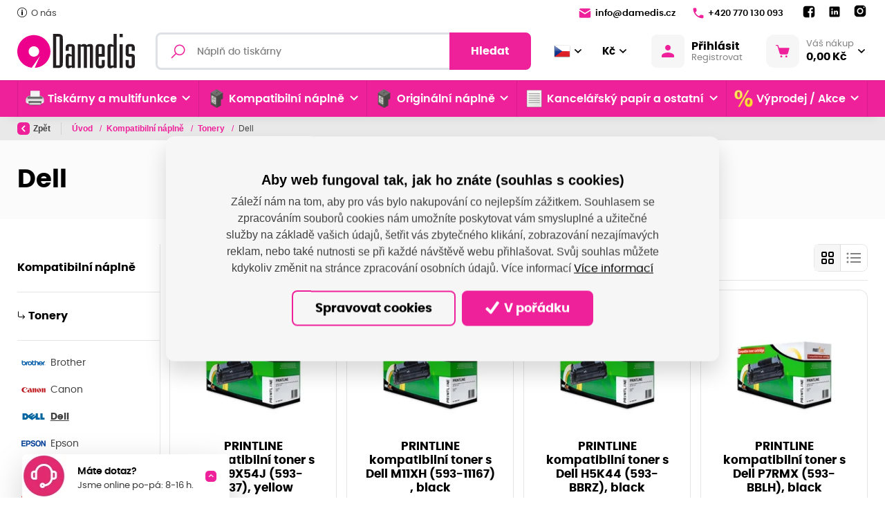

--- FILE ---
content_type: text/html; charset=utf-8
request_url: https://www.damedis.cz/cs/dell-7
body_size: 431379
content:



<!DOCTYPE html>

<html lang="cs">
<head>
    <meta charset="utf-8">
    <!-- non responsive web -->
    

    <!-- responsive web -->
    <meta name="viewport" content="width=device-width, initial-scale=1">
    <meta name="google-site-verification" content="bMVX-qtcoRXQNBuAVkt04WgmSE3fnXjfzmwhHrshdcU" />

    
    <title>
Dell | DAMEDIS S.R.O.    </title>

    <link rel="icon" type="image/png" sizes="32x32" href="/Themes/Default/Images/favicon/favicon-32x32.png">
    <link rel="icon" type="image/png" sizes="16x16" href="/Themes/Default/Images/favicon/favicon-16x16.png">
    <link rel="manifest" href="/Themes/Default/Images/favicon/site.webmanifest">
    <meta name="msapplication-TileColor" content="#2b5797">
    <meta name="theme-color" content="#ffffff">
    <link rel="apple-touch-icon" sizes="57x57" href="/Themes/Default/Images/favicon/apple-icon-57x57.png">
    <link rel="apple-touch-icon" sizes="60x60" href="/Themes/Default/Images/favicon/apple-icon-60x60.png">
    <link rel="apple-touch-icon" sizes="72x72" href="/Themes/Default/Images/favicon/apple-icon-72x72.png">
    <link rel="apple-touch-icon" sizes="76x76" href="/Themes/Default/Images/favicon/apple-icon-76x76.png">
    <link rel="apple-touch-icon" sizes="114x114" href="/Themes/Default/Images/favicon/apple-icon-114x114.png">
    <link rel="apple-touch-icon" sizes="120x120" href="/Themes/Default/Images/favicon/apple-icon-120x120.png">
    <link rel="apple-touch-icon" sizes="144x144" href="/Themes/Default/Images/favicon/apple-icon-144x144.png">
    <link rel="apple-touch-icon" sizes="152x152" href="/Themes/Default/Images/favicon/apple-icon-152x152.png">
    <link rel="apple-touch-icon" sizes="180x180" href="/Themes/Default/Images/favicon/apple-icon-180x180.png">

    
    <link rel="preload" href="/Themes/Default/Fonts/poppins-regular-webfont.woff2" as="font" type="font/woff2" crossorigin>
    <link rel="preload" href="/Themes/Default/Fonts/poppins-medium-webfont.woff2" as="font" type="font/woff2" crossorigin>
    <link rel="preload" href="/Themes/Default/Fonts/poppins-semibold-webfont.woff2" as="font" type="font/woff2" crossorigin>
    <link rel="preload" href="/Themes/Default/Fonts/poppins-bold-webfont.woff2" as="font" type="font/woff2" crossorigin>
    <link rel="preload" href="/Themes/Default/Images/logos/logo-dmp.svg" as="image" type="image/svg">
    <link rel="preload" href="/Modules/Assets/Icons/Flags/cs.png" as="image" type="image">


        <meta name="robots" content="index,follow" />

        <link rel="canonical" href="/cs/dell-7">


    
    <link href="/assets/styles/Eshop/frontend-layout-eshop-base.css?v=5250380216127387904" rel="stylesheet"/>


    
    <link href="/assets/styles/Eshop/frontend-layout-eshop.css?v=5250146031387387904" rel="stylesheet"/>


    
    <link href="/assets/styles/Shared/pagination.css?v=5249505946987387904" rel="stylesheet"/>

    <link href="/assets/styles/Shared/custom-tabs.css?v=5250146031347387904" rel="stylesheet"/>




    
    
    

        <meta property="og:title" content="Dell" />
    <meta property="og:image" content="https://damedis.blob.core.windows.net/imagehandler/damedis.blob.core.windows.net/cms/ContentItems/14032_dell-tonery-kompatibilni/Fe9o9Y/m_max__w_1440__o/dell-logo.jpeg" />
    <meta property="og:type" content="article" />
    <meta property="og:url" content="https://www.damedis.cz/cs/dell-7" />

            <meta property="og:image:width" content="1440" />


    


<script>
    window.dataLayer = window.dataLayer || [];
    function gtag() { dataLayer.push(arguments); }
</script>

    <script>
        gtag('consent', 'default', {
            'personalization_storage': 'denied',
            'analytics_storage': 'denied',
            'ad_storage': 'denied',
        });
    </script>
    
        <!-- Google Tag Manager -->
        <script>
        (function (w, d, s, l, i) {
            w[l] = w[l] || []; w[l].push({
                'gtm.start':
                    new Date().getTime(), event: 'gtm.js'
            }); var f = d.getElementsByTagName(s)[0],
                j = d.createElement(s), dl = l != 'dataLayer' ? '&l=' + l : ''; j.async = true; j.src =
                    'https://www.googletagmanager.com/gtm.js?id=' + i + dl; f.parentNode.insertBefore(j, f);
        })(window, document, 'script', 'dataLayer', 'GTM-W5BQ2BM');
        </script>
        <!-- End Google Tag Manager -->
    


    
    

</head>

<body class="">
        <!-- Google Tag Manager (noscript) -->
        <noscript>
            <iframe src="https://www.googletagmanager.com/ns.html?id=GTM-W5BQ2BM" height="0" width="0" style="display:none;visibility:hidden"></iframe>
        </noscript>
        <!-- End Google Tag Manager (noscript) -->
    

    


<div class="header-wrapper">

    <header class="header">
        <div class="header__article-menu-row">
            <div class="container">
                


<div class="row align-items-center">
    <div class="col-12 col-lg">
        

    <ul class="article-menu">
            <li class="article-menu__item ">
                    <a class="article-menu__link" href="/cs/o-nas"  >
                            <div class="article-menu__image-wrapper">
                                <picture><source data-srcset="https://damedis.blob.core.windows.net/imagehandler/damedis.blob.core.windows.net/cms/MenuItems/3/7NHnQB/m_max__w_14__h_14__f_webp__o/basic-element-15-30-566.webp 14w, https://damedis.blob.core.windows.net/imagehandler/damedis.blob.core.windows.net/cms/MenuItems/3/7NHnQB/m_max__w_14__h_14__f_webp__o/basic-element-15-30-566.webp 14w, https://damedis.blob.core.windows.net/imagehandler/damedis.blob.core.windows.net/cms/MenuItems/3/7NHnQB/m_max__w_14__h_14__f_webp__o/basic-element-15-30-566.webp 14w, https://damedis.blob.core.windows.net/imagehandler/damedis.blob.core.windows.net/cms/MenuItems/3/7NHnQB/m_max__w_14__h_14__f_webp__o/basic-element-15-30-566.webp 14w" sizes="14px" type="image/webp"></source><source data-srcset="https://damedis.blob.core.windows.net/imagehandler/damedis.blob.core.windows.net/cms/MenuItems/3/7NHnQB/m_max__w_14__h_14__o/basic-element-15-30-566.jpeg 14w, https://damedis.blob.core.windows.net/imagehandler/damedis.blob.core.windows.net/cms/MenuItems/3/7NHnQB/m_max__w_14__h_14__o/basic-element-15-30-566.jpeg 14w, https://damedis.blob.core.windows.net/imagehandler/damedis.blob.core.windows.net/cms/MenuItems/3/7NHnQB/m_max__w_14__h_14__o/basic-element-15-30-566.jpeg 14w, https://damedis.blob.core.windows.net/imagehandler/damedis.blob.core.windows.net/cms/MenuItems/3/7NHnQB/m_max__w_14__h_14__o/basic-element-15-30-566.jpeg 14w" sizes="14px"></source><img alt="O nás" class="article-menu__image lazy-loading-img" data-src="https://damedis.blob.core.windows.net/imagehandler/damedis.blob.core.windows.net/cms/MenuItems/3/7NHnQB/m_max__w_14__h_14__o/basic-element-15-30-566.jpeg" title="O nás"></img></picture>
                            </div>

                        O n&#225;s

                    </a>

            </li>
    </ul>

    </div>
    <div class="col-12 col-lg-auto">
        <ul class="article-menu article-menu--contact">
                <li class="article-menu__item">
                    <a class="article-menu__link" href="mailto:info@damedis.cz">
                        <svg class="icon" width="18" height="14" viewBox="0 0 18 14" fill="none" xmlns="http://www.w3.org/2000/svg">
                            <path d="M2.33317 0.333313C1.77817 0.333313 1.28881 0.605878 0.987142 1.02504C0.783809 1.30671 0.873639 1.70597 1.16781 1.8893L8.48551 6.44985C8.80051 6.64652 9.19916 6.64652 9.51416 6.44985L16.8009 1.85024C17.1068 1.65691 17.183 1.23672 16.9572 0.955058C16.653 0.576724 16.189 0.333313 15.6665 0.333313H2.33317ZM16.9295 3.73826C16.8598 3.73903 16.7891 3.75823 16.7228 3.80011L9.51416 8.34601C9.19916 8.54184 8.80051 8.54105 8.48551 8.34438L1.27523 3.85219C1.01023 3.68719 0.666504 3.87823 0.666504 4.19073V12C0.666504 12.9208 1.41234 13.6666 2.33317 13.6666H15.6665C16.5873 13.6666 17.3332 12.9208 17.3332 12V4.13702C17.3332 3.90202 17.1386 3.73596 16.9295 3.73826Z" />
                        </svg>

                        info@damedis.cz
                    </a>
                </li>

                <li class="article-menu__item">
                    <a class="article-menu__link" href="tel:+420770130093">
                        <svg class="icon" width="16" height="16" viewBox="0 0 16 16" fill="none" xmlns="http://www.w3.org/2000/svg">
                            <path d="M14.0167 10.7084L11.9167 10.4667C11.4084 10.4084 10.9084 10.5834 10.55 10.9417L9.00837 12.4834C7.82587 11.8834 6.75337 11.1009 5.8267 10.1734C4.8992 9.2467 4.1167 8.1742 3.5167 6.9917L5.05837 5.45003C5.4167 5.0917 5.5917 4.5917 5.53337 4.08336L5.2917 1.98336C5.1917 1.1417 4.48337 0.508362 3.63337 0.508362H2.1917C1.25003 0.508362 0.466701 1.2917 0.525034 2.23336C0.745867 5.79086 2.27837 8.99003 4.6442 11.3559C7.01003 13.7217 10.2092 15.2542 13.7667 15.475C14.7084 15.5334 15.4917 14.75 15.4917 13.8084V12.3667C15.4917 11.5167 14.8584 10.8084 14.0167 10.7084Z" />
                        </svg>

                        +420 770 130 093
                    </a>
                </li>
            <li class="article-menu__item">
                


    <div class="social-panel">
            <a class="social-panel__link trigger-tooltip" href="
https://www.facebook.com/damediscz" target='_blank' rel='noopener' data-toggle="tooltip" data-placement="top" title="Facebook">
                <svg class="icon" xmlns="http://www.w3.org/2000/svg" x="0px" y="0px"
                     width="22" height="22"
                     viewBox="0 0 24 24">
                    <path d="M17,3H7C4.791,3,3,4.791,3,7v10c0,2.209,1.791,4,4,4h5.621v-6.961h-2.343v-2.725h2.343V9.309 c0-2.324,1.421-3.591,3.495-3.591c0.699-0.002,1.397,0.034,2.092,0.105v2.43h-1.428c-1.13,0-1.35,0.534-1.35,1.322v1.735h2.7 l-0.351,2.725h-2.365V21H17c2.209,0,4-1.791,4-4V7C21,4.791,19.209,3,17,3z"></path>
                </svg>
            </a>

            <a class="social-panel__link trigger-tooltip" href="
https://www.linkedin.com/company/damedis-s-r-o-/" target='_blank' rel='noopener' data-toggle="tooltip" data-placement="top" title="LinkedIn">
                <svg class="icon" xmlns="http://www.w3.org/2000/svg" x="0px" y="0px"
                     width="20" height="20"
                     viewBox="0 0 24 24">
                    <path d="M19,3H5C3.895,3,3,3.895,3,5v14c0,1.105,0.895,2,2,2h14c1.105,0,2-0.895,2-2V5C21,3.895,20.105,3,19,3z M7.738,17L7.738,17 c-0.697,0-1.262-0.565-1.262-1.262v-4.477C6.477,10.565,7.042,10,7.738,10h0C8.435,10,9,10.565,9,11.262v4.477 C9,16.435,8.435,17,7.738,17z M7.694,8.717c-0.771,0-1.286-0.514-1.286-1.2s0.514-1.2,1.371-1.2c0.771,0,1.286,0.514,1.286,1.2 S8.551,8.717,7.694,8.717z M16.779,17L16.779,17c-0.674,0-1.221-0.547-1.221-1.221v-2.605c0-1.058-0.651-1.174-0.895-1.174 s-1.058,0.035-1.058,1.174v2.605c0,0.674-0.547,1.221-1.221,1.221h-0.081c-0.674,0-1.221-0.547-1.221-1.221v-4.517 c0-0.697,0.565-1.262,1.262-1.262h0c0.697,0,1.262,0.565,1.262,1.262c0,0,0.282-1.262,2.198-1.262C17.023,10,18,10.977,18,13.174 v2.605C18,16.453,17.453,17,16.779,17z"></path>
                </svg>
            </a>


            <a class="social-panel__link trigger-tooltip" href="
https://www.instagram.com/damedis.cz/?igshid=YmMyMTA2M2Y%3D" target='_blank' rel='noopener' data-toggle="tooltip" data-placement="top" title="Instagram">
                <svg class="icon" xmlns="http://www.w3.org/2000/svg" x="0px" y="0px"
                     width="22" height="24"
                     viewBox="0 0 24 24">
                    <path d="M 8 3 C 5.239 3 3 5.239 3 8 L 3 16 C 3 18.761 5.239 21 8 21 L 16 21 C 18.761 21 21 18.761 21 16 L 21 8 C 21 5.239 18.761 3 16 3 L 8 3 z M 18 5 C 18.552 5 19 5.448 19 6 C 19 6.552 18.552 7 18 7 C 17.448 7 17 6.552 17 6 C 17 5.448 17.448 5 18 5 z M 12 7 C 14.761 7 17 9.239 17 12 C 17 14.761 14.761 17 12 17 C 9.239 17 7 14.761 7 12 C 7 9.239 9.239 7 12 7 z M 12 9 A 3 3 0 0 0 9 12 A 3 3 0 0 0 12 15 A 3 3 0 0 0 15 12 A 3 3 0 0 0 12 9 z"></path>
                </svg>
            </a>
    </div>

            </li>
        </ul>
    </div>
</div>

            </div>
        </div>

        <div class="header__controls-row-wrapper">
            <div class="header__controls-row js-fixed-header">
                <div class="container">
                    <div class="row row--tiny-padding align-items-center">
                        <div class="col-auto col-md-auto mr-auto order-first col--p-right-sm-tablet">
                            <a href="/" class="header__logo-wrapper">
                                


<picture><source sizes="(min-width: 1280px) 230px, (min-width: 1020px) 200px, (min-width: 440px) 150px, 120px" srcset="https://damedis.blob.core.windows.net/cms/Blocks/5/gMNukU/logo.svg 120w, https://damedis.blob.core.windows.net/cms/Blocks/5/gMNukU/logo.svg 156w, https://damedis.blob.core.windows.net/cms/Blocks/5/gMNukU/logo.svg 192w, https://damedis.blob.core.windows.net/cms/Blocks/5/gMNukU/logo.svg 230w" type="image/webp"></source><source sizes="(min-width: 1280px) 230px, (min-width: 1020px) 200px, (min-width: 440px) 150px, 120px" srcset="https://damedis.blob.core.windows.net/cms/Blocks/5/gMNukU/logo.svg 120w, https://damedis.blob.core.windows.net/cms/Blocks/5/gMNukU/logo.svg 156w, https://damedis.blob.core.windows.net/cms/Blocks/5/gMNukU/logo.svg 192w, https://damedis.blob.core.windows.net/cms/Blocks/5/gMNukU/logo.svg 230w"></source><img alt="" class="header__logo" src="https://damedis.blob.core.windows.net/cms/Blocks/5/gMNukU/logo.svg" title=""></img></picture>



                                
                            </a>
                        </div>
                        <div class="col-auto col-lg col--p-right-sm-tablet col--p-left-sm-tablet">
                            
                            

                            <div class="navbar-expand-lg search-collapsible">
                                <button class="navbar-toggler collapsed" type="button" data-toggle="collapse" data-target="#navbarToggleSearch" aria-controls="navbarToggleExternalContent" aria-expanded="false" aria-label="Toggle navigation">
                                    <svg class="icon" width="184" height="189" viewBox="0 0 184 189" fill="none" xmlns="http://www.w3.org/2000/svg">
                                        <path d="M110.616 0C151.186 0 184 32.9328 184 73.6504C184 114.368 151.186 147.301 110.616 147.301C96.1312 147.301 82.7258 143.036 71.3607 135.793L18.346 189L-7.45058e-06 170.587L52.3402 118.193C42.9311 105.805 37.2317 90.4553 37.2317 73.6504C37.2317 32.9328 70.0454 0 110.616 0ZM110.616 17.3295C79.5389 17.3295 54.4985 42.4607 54.4985 73.6504C54.4985 104.84 79.5389 129.971 110.616 129.971C141.693 129.971 166.733 104.84 166.733 73.6504C166.733 42.4607 141.693 17.3295 110.616 17.3295Z" />
                                    </svg>
                                </button>

                                <div class="collapse navbar-collapse no-transition" id="navbarToggleSearch">
                                    <div class="search-wrapper">
<form action="/cs/Search" method="get">                                            <div class="input-group">
                                                <svg class="icon" width="20" height="21" viewBox="0 0 20 21" fill="none" xmlns="http://www.w3.org/2000/svg">
                                                    <path d="M12.2236 0.5C7.93742 0.5 4.44714 3.99028 4.44714 8.27643C4.44714 10.1385 5.10024 11.8457 6.19684 13.1853L0 19.3821L1.11786 20.5L7.3147 14.3032C8.65431 15.3998 10.3615 16.0529 12.2236 16.0529C16.5097 16.0529 20 12.5626 20 8.27643C20 3.99028 16.5097 0.5 12.2236 0.5ZM12.2236 2.05529C15.6683 2.05529 18.4447 4.83171 18.4447 8.27643C18.4447 11.7211 15.6683 14.4976 12.2236 14.4976C8.77886 14.4976 6.00243 11.7211 6.00243 8.27643C6.00243 4.83171 8.77886 2.05529 12.2236 2.05529Z" />
                                                </svg>
                                                <input type="text" class="form-control animated-placeholder" name="q" id="js-header-eshop-search-box" aria-label="Fulltextový vyhledávač" aria-describedby="Fulltextový vyhledávač">
                                                <div class="input-group-append">
                                                    <button class="btn btn-primary" type="submit" id="main-search" title="Hledat">Hledat</button>
                                                </div>
                                            </div>
</form>                                    </div>
                                </div>
                            </div>
                            
                        </div>

                        <div class="col-auto order-first order-lg-auto p-lg-0">
                            <div class="d-flex align-items-center">
                                <div class="language-switcher-wrapper">
                                    
                                    



<div class="dropdown dropdown--open-on-hover language-switcher trigger-tooltip" title="Vyberte jazyk" data-toggle="tooltip" data-placement="right">
    <button class="btn dropdown-toggle" type="button" id="dropdownMenuLang" data-toggle="dropdown" aria-haspopup="true" aria-expanded="true">
        <div class="active-lang">
            <img class="lazy-loading-img" data-src="/Modules/Assets/Icons/Flags/cs.png" width="24" height="24" alt="cs" title="cs" />
        </div>
    </button>
    <ul class="dropdown-menu" aria-labelledby="dropdownMenuLang">
            <li role="presentation">
                <a role="menuitem" tabindex="-1" href="/cs/Language/ChangeLanguage?language=en&returnUrl=%2fcs%2fdell-7&id=14032">
                    <img class="lazy-loading-img" data-src="/Modules/Assets/Icons/Flags/en.png" alt="en" title="en" />
                </a>
            </li>
            <li role="presentation">
                <a role="menuitem" tabindex="-1" href="/cs/Language/ChangeLanguage?language=de&returnUrl=%2fcs%2fdell-7&id=14032">
                    <img class="lazy-loading-img" data-src="/Modules/Assets/Icons/Flags/de.png" alt="de" title="de" />
                </a>
            </li>
            <li role="presentation">
                <a role="menuitem" tabindex="-1" href="/cs/Language/ChangeLanguage?language=sk&returnUrl=%2fcs%2fdell-7&id=14032">
                    <img class="lazy-loading-img" data-src="/Modules/Assets/Icons/Flags/sk.png" alt="sk" title="sk" />
                </a>
            </li>
    </ul>
</div>


                                </div>
                                <div class="currency-switcher-wrapper">
                                    
                                    


<div class="dropdown dropdown--open-on-hover currency-switcher trigger-tooltip" title="Vyberte měnu" data-toggle="tooltip" data-placement="right">
    <button class="btn dropdown-toggle" type="button" id="dropdownMenuCurrency" data-toggle="dropdown" aria-haspopup="true" aria-expanded="true">
        <div class="active-currency">
            Kč
        </div>
    </button>
    <ul class="dropdown-menu" aria-labelledby="dropdownMenuCurrency">
            <li role="presentation">
                <a role="menuitem" tabindex="-1" href="/cs/CurrencySwitcher/ChangeCurrency?currency=EUR&returnUrl=%2fcs%2fdell-7">
                    €
                </a>
            </li>
    </ul>
</div>
                                </div>
                            </div>
                        </div>

                        <div class="col-auto p-lg-0 d-none d-lg-block">
                            <div class="header-login-wrapper">
                                
    <a class="btn-login" href="#" data-toggle="modal" data-target=".js-login-register-modal">
        <div class="btn-login__icon">
            <svg class="icon" width="18" height="18" viewBox="0 0 18 18" fill="none" xmlns="http://www.w3.org/2000/svg">
                <path d="M9 0C7.93913 0 6.92172 0.421427 6.17157 1.17157C5.42143 1.92172 5 2.93913 5 4C5 5.06087 5.42143 6.07828 6.17157 6.82843C6.92172 7.57857 7.93913 8 9 8C10.0609 8 11.0783 7.57857 11.8284 6.82843C12.5786 6.07828 13 5.06087 13 4C13 2.93913 12.5786 1.92172 11.8284 1.17157C11.0783 0.421427 10.0609 0 9 0ZM9 11C5.996 11 0 12.508 0 15.5V17C0 17.552 0.448 18 1 18H17C17.552 18 18 17.552 18 17V15.5C18 12.508 12.004 11 9 11Z" />
            </svg>
        </div>
        <div class="btn-login__body">
            <div class="btn-login__title">
                Přihlásit
            </div>
            <div class="btn-login__subtitle">
                Registrovat
            </div>
        </div>
    </a>

                            </div>
                        </div>

                        <div class="col-auto pl-lg-0">
                            <div class="header-basket-wrapper" id="js-dropdown-basket">
                                


<div class="dropdown dropdown--align-right dropdown-disabled" id="js-full-basket">
    <a href="/cs/Basket" class="btn dropdown-toggle btn-basket" type="button" id="eshop-dropdown" data-hover="dropdown" aria-expanded="false">
        <div class="btn-basket__icon">
            <svg class="icon" width="22" height="20" viewBox="0 0 22 20" fill="none" xmlns="http://www.w3.org/2000/svg">
                <path d="M0.811394 0.000141041C0.705384 -0.0013582 0.600134 0.0182268 0.50176 0.0577578C0.403385 0.0972888 0.313848 0.155977 0.238352 0.230413C0.162857 0.304849 0.102908 0.393547 0.0619895 0.491352C0.0210714 0.589158 0 0.694121 0 0.800141C0 0.906161 0.0210714 1.01112 0.0619895 1.10893C0.102908 1.20674 0.162857 1.29543 0.238352 1.36987C0.313848 1.4443 0.403385 1.50299 0.50176 1.54252C0.600134 1.58206 0.705384 1.60164 0.811394 1.60014H2.31452C2.49524 1.60014 2.64604 1.71331 2.69733 1.88764L6.10671 13.4783C6.40593 14.4956 7.34692 15.2001 8.40827 15.2001H17.1895C18.2682 15.2001 19.2207 14.4711 19.5051 13.4314L21.5833 5.81108C21.6157 5.69237 21.6203 5.56778 21.5967 5.447C21.5732 5.32621 21.5221 5.2125 21.4474 5.11469C21.3727 5.01688 21.2765 4.93761 21.1662 4.88306C21.0559 4.8285 20.9345 4.80013 20.8114 4.80014H5.22233L4.23327 1.43608C4.23275 1.43608 4.23223 1.43608 4.23171 1.43608C3.98219 0.588008 3.1978 0.000141041 2.31452 0.000141041H0.811394ZM8.81139 16.8001C8.38705 16.8001 7.98008 16.9687 7.68002 17.2688C7.37996 17.5688 7.21139 17.9758 7.21139 18.4001C7.21139 18.8245 7.37996 19.2315 7.68002 19.5315C7.98008 19.8316 8.38705 20.0001 8.81139 20.0001C9.23574 20.0001 9.64271 19.8316 9.94276 19.5315C10.2428 19.2315 10.4114 18.8245 10.4114 18.4001C10.4114 17.9758 10.2428 17.5688 9.94276 17.2688C9.64271 16.9687 9.23574 16.8001 8.81139 16.8001ZM16.8114 16.8001C16.387 16.8001 15.9801 16.9687 15.68 17.2688C15.38 17.5688 15.2114 17.9758 15.2114 18.4001C15.2114 18.8245 15.38 19.2315 15.68 19.5315C15.9801 19.8316 16.387 20.0001 16.8114 20.0001C17.2357 20.0001 17.6427 19.8316 17.9428 19.5315C18.2428 19.2315 18.4114 18.8245 18.4114 18.4001C18.4114 17.9758 18.2428 17.5688 17.9428 17.2688C17.6427 16.9687 17.2357 16.8001 16.8114 16.8001Z" />
            </svg>
        </div>
        <div class="btn-basket__body">
            <div class="btn-basket__title">
                Váš nákup
            </div>
            <div class="btn-basket__price">
                0,00 Kč
            </div>
        </div>
    </a>
    <div class="dropdown-menu dropdown-basket hidden-xs" role="menu" aria-labelledby="eshop-dropdown">
        <div class="dropdown-basket__body">
        </div>

        <div class="dropdown-basket__footer">
            <a href="/cs/Basket" class="btn btn-primary btn-sm">Přejít k objednávce</a>
        </div>
    </div>
</div>
                            </div>
                        </div>

                        <div class="col-auto col-md-auto d-lg-none">
                            <button class="navbar-toggler navbar-toggler--open-menu collapsed js-navbar-toggler-main-menu" type="button" data-toggle="collapse" data-target="#navbarSupportedContent" aria-controls="navbarSupportedContent" aria-expanded="false" aria-label="Toggle navigation">
                                <svg class="icon icon--open" xmlns="http://www.w3.org/2000/svg" x="0px" y="0px"
                                     width="50" height="50"
                                     viewBox="0 0 50 50">
                                    <path d="M 0 7.5 L 0 12.5 L 50 12.5 L 50 7.5 Z M 0 22.5 L 0 27.5 L 50 27.5 L 50 22.5 Z M 0 37.5 L 0 42.5 L 50 42.5 L 50 37.5 Z"></path>
                                </svg>
                                <svg class="icon icon--close" xmlns="http://www.w3.org/2000/svg" x="0px" y="0px"
                                     width="50" height="50"
                                     viewBox="0 0 50 50">
                                    <path d="M 9.15625 6.3125 L 6.3125 9.15625 L 22.15625 25 L 6.21875 40.96875 L 9.03125 43.78125 L 25 27.84375 L 40.9375 43.78125 L 43.78125 40.9375 L 27.84375 25 L 43.6875 9.15625 L 40.84375 6.3125 L 25 22.15625 Z"></path>
                                </svg>
                            </button>
                        </div>
                    </div>
                </div>
            </div>
        </div>
        <div class="header__category-menu-row">
            <div class="container">
                <div class="row">
                    <div class="col-12">
                        <nav class="navbar navbar-expand-lg">
                            <div class="collapse navbar-collapse no-transition" id="navbarSupportedContent">
                                <div class="header__controls-row--mobile">
                                    <div class="language-switcher-wrapper--mobile">
                                        
                                        



<div class="dropdown dropdown--open-on-hover language-switcher trigger-tooltip" title="Vyberte jazyk" data-toggle="tooltip" data-placement="right">
    <button class="btn dropdown-toggle" type="button" id="dropdownMenuLang" data-toggle="dropdown" aria-haspopup="true" aria-expanded="true">
        <div class="active-lang">
            <img class="lazy-loading-img" data-src="/Modules/Assets/Icons/Flags/cs.png" width="24" height="24" alt="cs" title="cs" />
        </div>
    </button>
    <ul class="dropdown-menu" aria-labelledby="dropdownMenuLang">
            <li role="presentation">
                <a role="menuitem" tabindex="-1" href="/cs/Language/ChangeLanguage?language=en&returnUrl=%2fcs%2fdell-7&id=14032">
                    <img class="lazy-loading-img" data-src="/Modules/Assets/Icons/Flags/en.png" alt="en" title="en" />
                </a>
            </li>
            <li role="presentation">
                <a role="menuitem" tabindex="-1" href="/cs/Language/ChangeLanguage?language=de&returnUrl=%2fcs%2fdell-7&id=14032">
                    <img class="lazy-loading-img" data-src="/Modules/Assets/Icons/Flags/de.png" alt="de" title="de" />
                </a>
            </li>
            <li role="presentation">
                <a role="menuitem" tabindex="-1" href="/cs/Language/ChangeLanguage?language=sk&returnUrl=%2fcs%2fdell-7&id=14032">
                    <img class="lazy-loading-img" data-src="/Modules/Assets/Icons/Flags/sk.png" alt="sk" title="sk" />
                </a>
            </li>
    </ul>
</div>


                                    </div>

                                    <div class="currency-switcher-wrapper--mobile">
                                        
                                        


<div class="dropdown dropdown--open-on-hover currency-switcher trigger-tooltip" title="Vyberte měnu" data-toggle="tooltip" data-placement="right">
    <button class="btn dropdown-toggle" type="button" id="dropdownMenuCurrency" data-toggle="dropdown" aria-haspopup="true" aria-expanded="true">
        <div class="active-currency">
            Kč
        </div>
    </button>
    <ul class="dropdown-menu" aria-labelledby="dropdownMenuCurrency">
            <li role="presentation">
                <a role="menuitem" tabindex="-1" href="/cs/CurrencySwitcher/ChangeCurrency?currency=EUR&returnUrl=%2fcs%2fdell-7">
                    €
                </a>
            </li>
    </ul>
</div>
                                    </div>

                                    <div class="header-login-wrapper--mobile">
                                        
    <a class="btn-login" href="#" data-toggle="modal" data-target=".js-login-register-modal">
        <div class="btn-login__icon">
            <svg class="icon" width="18" height="18" viewBox="0 0 18 18" fill="none" xmlns="http://www.w3.org/2000/svg">
                <path d="M9 0C7.93913 0 6.92172 0.421427 6.17157 1.17157C5.42143 1.92172 5 2.93913 5 4C5 5.06087 5.42143 6.07828 6.17157 6.82843C6.92172 7.57857 7.93913 8 9 8C10.0609 8 11.0783 7.57857 11.8284 6.82843C12.5786 6.07828 13 5.06087 13 4C13 2.93913 12.5786 1.92172 11.8284 1.17157C11.0783 0.421427 10.0609 0 9 0ZM9 11C5.996 11 0 12.508 0 15.5V17C0 17.552 0.448 18 1 18H17C17.552 18 18 17.552 18 17V15.5C18 12.508 12.004 11 9 11Z" />
            </svg>
        </div>
        <div class="btn-login__body">
            <div class="btn-login__title">
                Přihlásit
            </div>
            <div class="btn-login__subtitle">
                Registrovat
            </div>
        </div>
    </a>

                                    </div>
                                </div>
                                <div class="header__category-menu">
                                    

    <ul class="navbar-nav justify-content-between">
            <li class="nav-item nav-item--wide-dropdown           dropdown js-dropdown--open-on-hover
">
                <a href="/cs/tiskarny-a-multifunkce-2" class="nav-link          dropdown-toggle
" 
                   id="nav-link-738"   role="button" aria-haspopup="true" aria-expanded="false"  >
                        <div class="nav-link__icon-wrapper">
                            <picture><source data-srcset="https://damedis.blob.core.windows.net/imagehandler/damedis.blob.core.windows.net/cms/ContentItems/738_tiskarny-a-multifunkce/raEh3v/m_max__w_35__h_35__f_webp__o/untitled-design-30.webp 35w, https://damedis.blob.core.windows.net/imagehandler/damedis.blob.core.windows.net/cms/ContentItems/738_tiskarny-a-multifunkce/raEh3v/m_max__w_35__h_35__f_webp__o/untitled-design-30.webp 35w" sizes="35px" type="image/webp"></source><source data-srcset="https://damedis.blob.core.windows.net/imagehandler/damedis.blob.core.windows.net/cms/ContentItems/738_tiskarny-a-multifunkce/raEh3v/m_max__w_35__h_35__o/untitled-design-30.jpeg 35w, https://damedis.blob.core.windows.net/imagehandler/damedis.blob.core.windows.net/cms/ContentItems/738_tiskarny-a-multifunkce/raEh3v/m_max__w_35__h_35__o/untitled-design-30.jpeg 35w" sizes="35px"></source><img alt="Tiskárny a multifunkce" class="nav-link__icon lazy-loading-img" data-src="https://damedis.blob.core.windows.net/imagehandler/damedis.blob.core.windows.net/cms/ContentItems/738_tiskarny-a-multifunkce/raEh3v/m_max__w_35__h_35__o/untitled-design-30.jpeg" title="Tiskárny a multifunkce"></img></picture>
                        </div>
                    Tisk&#225;rny a multifunkce

                    <div class="nav-link__arrow-down"></div>
                </a>

                    <div class="dropdown-menu dropdown-menu--wide" aria-labelledby="nav-link-738">
                        <div class="row">
                            <div class="col-12 col-lg">
                                <div class="form-row">
                                    <div class="col-12">
                                        <a class="btn btn-link btn-link--arrow category-link" href="/cs/tiskarny-a-multifunkce-2">Vše z kategorie</a>
                                    </div>

                                        <div class="col-12 col-md-6 col-lg-3">
                                            <div class="subcategory">
                                                <a class="subcategory__header" href="/cs/multifunkce">
                                                    <div class="subcategory__image-wrapper">
                                                        <div class="subcategory__image">
                                                            <picture><source data-srcset="https://damedis.blob.core.windows.net/imagehandler/damedis.blob.core.windows.net/cms/ContentItems/739_multifunkce/HtT0N6/m_max__w_40__h_30__f_webp__o/1.webp 40w, https://damedis.blob.core.windows.net/imagehandler/damedis.blob.core.windows.net/cms/ContentItems/739_multifunkce/HtT0N6/m_max__w_50__h_38__f_webp__o/1.webp 50w" sizes="(min-width: 1020px) 50px, 40px" type="image/webp"></source><source data-srcset="https://damedis.blob.core.windows.net/imagehandler/damedis.blob.core.windows.net/cms/ContentItems/739_multifunkce/HtT0N6/m_max__w_40__h_30__o/1.jpeg 40w, https://damedis.blob.core.windows.net/imagehandler/damedis.blob.core.windows.net/cms/ContentItems/739_multifunkce/HtT0N6/m_max__w_50__h_38__o/1.jpeg 50w" sizes="(min-width: 1020px) 50px, 40px"></source><img alt="" class=" lazy-loading-img" data-src="https://damedis.blob.core.windows.net/imagehandler/damedis.blob.core.windows.net/cms/ContentItems/739_multifunkce/HtT0N6/m_max__w_50__h_38__o/1.jpeg" title=""></img></picture>
                                                        </div>
                                                    </div>
                                                    <div class="subcategory__title">
                                                        Multifunkce
                                                    </div>
                                                </a>

                                                    <div class="subcategory__menu" aria-labelledby="nav-link-739">
                                                        

                                                            <a class="subcategory__item" href="/cs/inkoustove-2">Inkoustov&#233;</a>
                                                            <a class="subcategory__item" href="/cs/tankove">Tankov&#233;</a>
                                                            <a class="subcategory__item" href="/cs/laserove-led">Laserov&#233; - LED</a>

                                                    </div>
                                            </div>
                                        </div>
                                        <div class="col-12 col-md-6 col-lg-3">
                                            <div class="subcategory">
                                                <a class="subcategory__header" href="/cs/tiskarny-3">
                                                    <div class="subcategory__image-wrapper">
                                                        <div class="subcategory__image">
                                                            <picture><source data-srcset="https://damedis.blob.core.windows.net/imagehandler/damedis.blob.core.windows.net/cms/ContentItems/752_tiskarny/SOoqfl/m_max__w_40__h_30__f_webp__o/2.webp 40w, https://damedis.blob.core.windows.net/imagehandler/damedis.blob.core.windows.net/cms/ContentItems/752_tiskarny/SOoqfl/m_max__w_50__h_38__f_webp__o/2.webp 50w" sizes="(min-width: 1020px) 50px, 40px" type="image/webp"></source><source data-srcset="https://damedis.blob.core.windows.net/imagehandler/damedis.blob.core.windows.net/cms/ContentItems/752_tiskarny/SOoqfl/m_max__w_40__h_30__o/2.jpeg 40w, https://damedis.blob.core.windows.net/imagehandler/damedis.blob.core.windows.net/cms/ContentItems/752_tiskarny/SOoqfl/m_max__w_50__h_38__o/2.jpeg 50w" sizes="(min-width: 1020px) 50px, 40px"></source><img alt="" class=" lazy-loading-img" data-src="https://damedis.blob.core.windows.net/imagehandler/damedis.blob.core.windows.net/cms/ContentItems/752_tiskarny/SOoqfl/m_max__w_50__h_38__o/2.jpeg" title=""></img></picture>
                                                        </div>
                                                    </div>
                                                    <div class="subcategory__title">
                                                        Tisk&#225;rny
                                                    </div>
                                                </a>

                                                    <div class="subcategory__menu" aria-labelledby="nav-link-752">
                                                        

                                                            <a class="subcategory__item" href="/cs/inkoustove-3">Inkoustov&#233;</a>
                                                            <a class="subcategory__item" href="/cs/jehlickove-2">Jehličkov&#233;</a>
                                                            <a class="subcategory__item" href="/cs/tankove-2">Tankov&#233;</a>
                                                            <a class="subcategory__item" href="/cs/termotiskarny-2">Termotisk&#225;rny</a>
                                                            <a class="subcategory__item" href="/cs/laserove-led-2">Laserov&#233; - LED</a>

                                                    </div>
                                            </div>
                                        </div>
                                        <div class="col-12 col-md-6 col-lg-3">
                                            <div class="subcategory">
                                                <a class="subcategory__header" href="/cs/faxy-3">
                                                    <div class="subcategory__image-wrapper">
                                                        <div class="subcategory__image">
                                                            <picture><source data-srcset="https://damedis.blob.core.windows.net/imagehandler/damedis.blob.core.windows.net/cms/ContentItems/14007_faxy/IOuUIz/m_max__w_40__h_30__f_webp__o/6.webp 40w, https://damedis.blob.core.windows.net/imagehandler/damedis.blob.core.windows.net/cms/ContentItems/14007_faxy/IOuUIz/m_max__w_50__h_38__f_webp__o/6.webp 50w" sizes="(min-width: 1020px) 50px, 40px" type="image/webp"></source><source data-srcset="https://damedis.blob.core.windows.net/imagehandler/damedis.blob.core.windows.net/cms/ContentItems/14007_faxy/IOuUIz/m_max__w_40__h_30__o/6.jpeg 40w, https://damedis.blob.core.windows.net/imagehandler/damedis.blob.core.windows.net/cms/ContentItems/14007_faxy/IOuUIz/m_max__w_50__h_38__o/6.jpeg 50w" sizes="(min-width: 1020px) 50px, 40px"></source><img alt="" class=" lazy-loading-img" data-src="https://damedis.blob.core.windows.net/imagehandler/damedis.blob.core.windows.net/cms/ContentItems/14007_faxy/IOuUIz/m_max__w_50__h_38__o/6.jpeg" title=""></img></picture>
                                                        </div>
                                                    </div>
                                                    <div class="subcategory__title">
                                                        Faxy
                                                    </div>
                                                </a>

                                            </div>
                                        </div>
                                        <div class="col-12 col-md-6 col-lg-3">
                                            <div class="subcategory">
                                                <a class="subcategory__header" href="/cs/skenery-3">
                                                    <div class="subcategory__image-wrapper">
                                                        <div class="subcategory__image">
                                                            <picture><source data-srcset="https://damedis.blob.core.windows.net/imagehandler/damedis.blob.core.windows.net/cms/ContentItems/14009_skenery/4uhsgA/m_max__w_40__h_30__f_webp__o/scaner-foto.webp 40w, https://damedis.blob.core.windows.net/imagehandler/damedis.blob.core.windows.net/cms/ContentItems/14009_skenery/4uhsgA/m_max__w_50__h_38__f_webp__o/scaner-foto.webp 50w" sizes="(min-width: 1020px) 50px, 40px" type="image/webp"></source><source data-srcset="https://damedis.blob.core.windows.net/imagehandler/damedis.blob.core.windows.net/cms/ContentItems/14009_skenery/4uhsgA/m_max__w_40__h_30__o/scaner-foto.jpeg 40w, https://damedis.blob.core.windows.net/imagehandler/damedis.blob.core.windows.net/cms/ContentItems/14009_skenery/4uhsgA/m_max__w_50__h_38__o/scaner-foto.jpeg 50w" sizes="(min-width: 1020px) 50px, 40px"></source><img alt="" class=" lazy-loading-img" data-src="https://damedis.blob.core.windows.net/imagehandler/damedis.blob.core.windows.net/cms/ContentItems/14009_skenery/4uhsgA/m_max__w_50__h_38__o/scaner-foto.jpeg" title=""></img></picture>
                                                        </div>
                                                    </div>
                                                    <div class="subcategory__title">
                                                        Skenery
                                                    </div>
                                                </a>

                                            </div>
                                        </div>
                                        <div class="col-12 col-md-6 col-lg-3">
                                            <div class="subcategory">
                                                <a class="subcategory__header" href="/cs/tiskarny-pokladni">
                                                    <div class="subcategory__image-wrapper">
                                                        <div class="subcategory__image">
                                                            <picture><source data-srcset="https://damedis.blob.core.windows.net/imagehandler/damedis.blob.core.windows.net/cms/ContentItems/14010_tiskarny-pokladni/qg8BJZ/m_max__w_40__h_30__f_webp__o/untitled-design-15.webp 40w, https://damedis.blob.core.windows.net/imagehandler/damedis.blob.core.windows.net/cms/ContentItems/14010_tiskarny-pokladni/qg8BJZ/m_max__w_50__h_38__f_webp__o/untitled-design-15.webp 50w" sizes="(min-width: 1020px) 50px, 40px" type="image/webp"></source><source data-srcset="https://damedis.blob.core.windows.net/imagehandler/damedis.blob.core.windows.net/cms/ContentItems/14010_tiskarny-pokladni/qg8BJZ/m_max__w_40__h_30__o/untitled-design-15.jpeg 40w, https://damedis.blob.core.windows.net/imagehandler/damedis.blob.core.windows.net/cms/ContentItems/14010_tiskarny-pokladni/qg8BJZ/m_max__w_50__h_38__o/untitled-design-15.jpeg 50w" sizes="(min-width: 1020px) 50px, 40px"></source><img alt="" class=" lazy-loading-img" data-src="https://damedis.blob.core.windows.net/imagehandler/damedis.blob.core.windows.net/cms/ContentItems/14010_tiskarny-pokladni/qg8BJZ/m_max__w_50__h_38__o/untitled-design-15.jpeg" title=""></img></picture>
                                                        </div>
                                                    </div>
                                                    <div class="subcategory__title">
                                                        Tisk&#225;rny pokladn&#237;
                                                    </div>
                                                </a>

                                            </div>
                                        </div>
                                        <div class="col-12 col-md-6 col-lg-3">
                                            <div class="subcategory">
                                                <a class="subcategory__header" href="/cs/tiskarny-stitku-2">
                                                    <div class="subcategory__image-wrapper">
                                                        <div class="subcategory__image">
                                                            <picture><source data-srcset="https://damedis.blob.core.windows.net/imagehandler/damedis.blob.core.windows.net/cms/ContentItems/14011_tiskarny-stitku/euRa1f/m_max__w_40__h_30__f_webp__o/12-1.webp 40w, https://damedis.blob.core.windows.net/imagehandler/damedis.blob.core.windows.net/cms/ContentItems/14011_tiskarny-stitku/euRa1f/m_max__w_50__h_38__f_webp__o/12-1.webp 50w" sizes="(min-width: 1020px) 50px, 40px" type="image/webp"></source><source data-srcset="https://damedis.blob.core.windows.net/imagehandler/damedis.blob.core.windows.net/cms/ContentItems/14011_tiskarny-stitku/euRa1f/m_max__w_40__h_30__o/12-1.jpeg 40w, https://damedis.blob.core.windows.net/imagehandler/damedis.blob.core.windows.net/cms/ContentItems/14011_tiskarny-stitku/euRa1f/m_max__w_50__h_38__o/12-1.jpeg 50w" sizes="(min-width: 1020px) 50px, 40px"></source><img alt="" class=" lazy-loading-img" data-src="https://damedis.blob.core.windows.net/imagehandler/damedis.blob.core.windows.net/cms/ContentItems/14011_tiskarny-stitku/euRa1f/m_max__w_50__h_38__o/12-1.jpeg" title=""></img></picture>
                                                        </div>
                                                    </div>
                                                    <div class="subcategory__title">
                                                        Tisk&#225;rny št&#237;tků
                                                    </div>
                                                </a>

                                            </div>
                                        </div>
                                        <div class="col-12 col-md-6 col-lg-3">
                                            <div class="subcategory">
                                                <a class="subcategory__header" href="/cs/velkoformatove-2">
                                                    <div class="subcategory__image-wrapper">
                                                        <div class="subcategory__image">
                                                            <picture><source data-srcset="https://damedis.blob.core.windows.net/imagehandler/damedis.blob.core.windows.net/cms/ContentItems/14012_velkoformatove/y2XkCZ/m_max__w_40__h_30__f_webp__o/14.webp 40w, https://damedis.blob.core.windows.net/imagehandler/damedis.blob.core.windows.net/cms/ContentItems/14012_velkoformatove/y2XkCZ/m_max__w_50__h_38__f_webp__o/14.webp 50w" sizes="(min-width: 1020px) 50px, 40px" type="image/webp"></source><source data-srcset="https://damedis.blob.core.windows.net/imagehandler/damedis.blob.core.windows.net/cms/ContentItems/14012_velkoformatove/y2XkCZ/m_max__w_40__h_30__o/14.jpeg 40w, https://damedis.blob.core.windows.net/imagehandler/damedis.blob.core.windows.net/cms/ContentItems/14012_velkoformatove/y2XkCZ/m_max__w_50__h_38__o/14.jpeg 50w" sizes="(min-width: 1020px) 50px, 40px"></source><img alt="" class=" lazy-loading-img" data-src="https://damedis.blob.core.windows.net/imagehandler/damedis.blob.core.windows.net/cms/ContentItems/14012_velkoformatove/y2XkCZ/m_max__w_50__h_38__o/14.jpeg" title=""></img></picture>
                                                        </div>
                                                    </div>
                                                    <div class="subcategory__title">
                                                        Velkoform&#225;tov&#233;
                                                    </div>
                                                </a>

                                            </div>
                                        </div>
                                        <div class="col-12 col-md-6 col-lg-3">
                                            <div class="subcategory">
                                                <a class="subcategory__header" href="/cs/prislusenstvi-5">
                                                    <div class="subcategory__image-wrapper">
                                                        <div class="subcategory__image">
                                                            <picture><source data-srcset="https://damedis.blob.core.windows.net/imagehandler/damedis.blob.core.windows.net/cms/ContentItems/14008_prislusenstvi-multifunkce-a-tiskarny/zU4LYt/m_max__w_40__h_30__f_webp__o/prislusenstvi-adapter.webp 40w, https://damedis.blob.core.windows.net/imagehandler/damedis.blob.core.windows.net/cms/ContentItems/14008_prislusenstvi-multifunkce-a-tiskarny/zU4LYt/m_max__w_50__h_38__f_webp__o/prislusenstvi-adapter.webp 50w" sizes="(min-width: 1020px) 50px, 40px" type="image/webp"></source><source data-srcset="https://damedis.blob.core.windows.net/imagehandler/damedis.blob.core.windows.net/cms/ContentItems/14008_prislusenstvi-multifunkce-a-tiskarny/zU4LYt/m_max__w_40__h_30__o/prislusenstvi-adapter.jpeg 40w, https://damedis.blob.core.windows.net/imagehandler/damedis.blob.core.windows.net/cms/ContentItems/14008_prislusenstvi-multifunkce-a-tiskarny/zU4LYt/m_max__w_50__h_38__o/prislusenstvi-adapter.jpeg 50w" sizes="(min-width: 1020px) 50px, 40px"></source><img alt="" class=" lazy-loading-img" data-src="https://damedis.blob.core.windows.net/imagehandler/damedis.blob.core.windows.net/cms/ContentItems/14008_prislusenstvi-multifunkce-a-tiskarny/zU4LYt/m_max__w_50__h_38__o/prislusenstvi-adapter.jpeg" title=""></img></picture>
                                                        </div>
                                                    </div>
                                                    <div class="subcategory__title">
                                                        Př&#237;slušenstv&#237;
                                                    </div>
                                                </a>

                                            </div>
                                        </div>
                                </div>
                            </div>
                        </div>
                    </div>
            </li>
            <li class="nav-item nav-item--wide-dropdown           dropdown js-dropdown--open-on-hover
">
                <a href="/cs/kompatibilni-naplne" class="nav-link          dropdown-toggle
" 
                   id="nav-link-14013"   role="button" aria-haspopup="true" aria-expanded="false"  >
                        <div class="nav-link__icon-wrapper">
                            <picture><source data-srcset="https://damedis.blob.core.windows.net/imagehandler/damedis.blob.core.windows.net/cms/ContentItems/14013_kompatibilni-naplne/iiQKPu/m_max__w_35__h_35__f_webp__o/cartridge-ikona-ilu.webp 35w, https://damedis.blob.core.windows.net/imagehandler/damedis.blob.core.windows.net/cms/ContentItems/14013_kompatibilni-naplne/iiQKPu/m_max__w_35__h_35__f_webp__o/cartridge-ikona-ilu.webp 35w" sizes="35px" type="image/webp"></source><source data-srcset="https://damedis.blob.core.windows.net/imagehandler/damedis.blob.core.windows.net/cms/ContentItems/14013_kompatibilni-naplne/iiQKPu/m_max__w_35__h_35__o/cartridge-ikona-ilu.jpeg 35w, https://damedis.blob.core.windows.net/imagehandler/damedis.blob.core.windows.net/cms/ContentItems/14013_kompatibilni-naplne/iiQKPu/m_max__w_35__h_35__o/cartridge-ikona-ilu.jpeg 35w" sizes="35px"></source><img alt="Kompatibilní náplně" class="nav-link__icon lazy-loading-img" data-src="https://damedis.blob.core.windows.net/imagehandler/damedis.blob.core.windows.net/cms/ContentItems/14013_kompatibilni-naplne/iiQKPu/m_max__w_35__h_35__o/cartridge-ikona-ilu.jpeg" title="Kompatibilní náplně"></img></picture>
                        </div>
                    Kompatibiln&#237; n&#225;plně

                    <div class="nav-link__arrow-down"></div>
                </a>

                    <div class="dropdown-menu dropdown-menu--wide" aria-labelledby="nav-link-14013">
                        <div class="row">
                            <div class="col-12 col-lg">
                                <div class="form-row">
                                    <div class="col-12">
                                        <a class="btn btn-link btn-link--arrow category-link" href="/cs/kompatibilni-naplne">Vše z kategorie</a>
                                    </div>

                                        <div class="col-12 col-md-6 col-lg-3">
                                            <div class="subcategory">
                                                <a class="subcategory__header" href="/cs/tonery-3">
                                                    <div class="subcategory__image-wrapper">
                                                        <div class="subcategory__image">
                                                            <picture><source data-srcset="https://damedis.blob.core.windows.net/imagehandler/damedis.blob.core.windows.net/cms/ContentItems/14029_tonery/gjYufb/m_max__w_40__h_30__f_webp__o/1-1.webp 40w, https://damedis.blob.core.windows.net/imagehandler/damedis.blob.core.windows.net/cms/ContentItems/14029_tonery/gjYufb/m_max__w_50__h_38__f_webp__o/1-1.webp 50w" sizes="(min-width: 1020px) 50px, 40px" type="image/webp"></source><source data-srcset="https://damedis.blob.core.windows.net/imagehandler/damedis.blob.core.windows.net/cms/ContentItems/14029_tonery/gjYufb/m_max__w_40__h_30__o/1-1.jpeg 40w, https://damedis.blob.core.windows.net/imagehandler/damedis.blob.core.windows.net/cms/ContentItems/14029_tonery/gjYufb/m_max__w_50__h_38__o/1-1.jpeg 50w" sizes="(min-width: 1020px) 50px, 40px"></source><img alt="" class=" lazy-loading-img" data-src="https://damedis.blob.core.windows.net/imagehandler/damedis.blob.core.windows.net/cms/ContentItems/14029_tonery/gjYufb/m_max__w_50__h_38__o/1-1.jpeg" title=""></img></picture>
                                                        </div>
                                                    </div>
                                                    <div class="subcategory__title">
                                                        Tonery
                                                    </div>
                                                </a>

                                                    <div class="subcategory__menu" aria-labelledby="nav-link-14029">
                                                        

                                                            <a class="subcategory__item" href="/cs/brother-11">Brother</a>
                                                            <a class="subcategory__item" href="/cs/canon-8">Canon</a>
                                                            <a class="subcategory__item" href="/cs/dell-7">Dell</a>
                                                            <a class="subcategory__item" href="/cs/epson-8">Epson</a>
                                                            <a class="subcategory__item" href="/cs/hewlett-packard-6">Hewlett Packard</a>

                                                            <a class="subcategory__item subcategory__item--more" href="/cs/tonery-3">+ 13 dalších</a>
                                                    </div>
                                            </div>
                                        </div>
                                        <div class="col-12 col-md-6 col-lg-3">
                                            <div class="subcategory">
                                                <a class="subcategory__header" href="/cs/inkousty-5">
                                                    <div class="subcategory__image-wrapper">
                                                        <div class="subcategory__image">
                                                            <picture><source data-srcset="https://damedis.blob.core.windows.net/imagehandler/damedis.blob.core.windows.net/cms/ContentItems/14014_inkousty/DEaRo5/m_max__w_40__h_30__f_webp__o/2-1.webp 40w, https://damedis.blob.core.windows.net/imagehandler/damedis.blob.core.windows.net/cms/ContentItems/14014_inkousty/DEaRo5/m_max__w_50__h_38__f_webp__o/2-1.webp 50w" sizes="(min-width: 1020px) 50px, 40px" type="image/webp"></source><source data-srcset="https://damedis.blob.core.windows.net/imagehandler/damedis.blob.core.windows.net/cms/ContentItems/14014_inkousty/DEaRo5/m_max__w_40__h_30__o/2-1.jpeg 40w, https://damedis.blob.core.windows.net/imagehandler/damedis.blob.core.windows.net/cms/ContentItems/14014_inkousty/DEaRo5/m_max__w_50__h_38__o/2-1.jpeg 50w" sizes="(min-width: 1020px) 50px, 40px"></source><img alt="" class=" lazy-loading-img" data-src="https://damedis.blob.core.windows.net/imagehandler/damedis.blob.core.windows.net/cms/ContentItems/14014_inkousty/DEaRo5/m_max__w_50__h_38__o/2-1.jpeg" title=""></img></picture>
                                                        </div>
                                                    </div>
                                                    <div class="subcategory__title">
                                                        Inkousty
                                                    </div>
                                                </a>

                                                    <div class="subcategory__menu" aria-labelledby="nav-link-14014">
                                                        

                                                            <a class="subcategory__item" href="/cs/brother-9">Brother</a>
                                                            <a class="subcategory__item" href="/cs/canon-7">Canon</a>
                                                            <a class="subcategory__item" href="/cs/epson-7">Epson</a>
                                                            <a class="subcategory__item" href="/cs/hewlett-packard-5">Hewlett Packard</a>
                                                            <a class="subcategory__item" href="/cs/lexmark-7">Lexmark</a>

                                                            <a class="subcategory__item subcategory__item--more" href="/cs/inkousty-5">+ 5 dalších</a>
                                                    </div>
                                            </div>
                                        </div>
                                        <div class="col-12 col-md-6 col-lg-3">
                                            <div class="subcategory">
                                                <a class="subcategory__header" href="/cs/stitky-a-pasky-3">
                                                    <div class="subcategory__image-wrapper">
                                                        <div class="subcategory__image">
                                                            <picture><source data-srcset="https://damedis.blob.core.windows.net/imagehandler/damedis.blob.core.windows.net/cms/ContentItems/14025_stitky-a-pasky/qgr4Sa/m_max__w_40__h_30__f_webp__o/paska.webp 40w, https://damedis.blob.core.windows.net/imagehandler/damedis.blob.core.windows.net/cms/ContentItems/14025_stitky-a-pasky/qgr4Sa/m_max__w_50__h_38__f_webp__o/paska.webp 50w" sizes="(min-width: 1020px) 50px, 40px" type="image/webp"></source><source data-srcset="https://damedis.blob.core.windows.net/imagehandler/damedis.blob.core.windows.net/cms/ContentItems/14025_stitky-a-pasky/qgr4Sa/m_max__w_40__h_30__o/paska.jpeg 40w, https://damedis.blob.core.windows.net/imagehandler/damedis.blob.core.windows.net/cms/ContentItems/14025_stitky-a-pasky/qgr4Sa/m_max__w_50__h_38__o/paska.jpeg 50w" sizes="(min-width: 1020px) 50px, 40px"></source><img alt="" class=" lazy-loading-img" data-src="https://damedis.blob.core.windows.net/imagehandler/damedis.blob.core.windows.net/cms/ContentItems/14025_stitky-a-pasky/qgr4Sa/m_max__w_50__h_38__o/paska.jpeg" title=""></img></picture>
                                                        </div>
                                                    </div>
                                                    <div class="subcategory__title">
                                                        Št&#237;tky a p&#225;sky
                                                    </div>
                                                </a>

                                                    <div class="subcategory__menu" aria-labelledby="nav-link-14025">
                                                        

                                                            <a class="subcategory__item" href="/cs/brother-10">Brother</a>
                                                            <a class="subcategory__item" href="/cs/casio-4">Casio</a>
                                                            <a class="subcategory__item" href="/cs/dymo-5">Dymo</a>

                                                    </div>
                                            </div>
                                        </div>
                                </div>
                            </div>
                        </div>
                    </div>
            </li>
            <li class="nav-item nav-item--wide-dropdown           dropdown js-dropdown--open-on-hover
">
                <a href="/cs/originalni-naplne" class="nav-link          dropdown-toggle
" 
                   id="nav-link-14047"   role="button" aria-haspopup="true" aria-expanded="false"  >
                        <div class="nav-link__icon-wrapper">
                            <picture><source data-srcset="https://damedis.blob.core.windows.net/imagehandler/damedis.blob.core.windows.net/cms/ContentItems/14047_originalni-naplne/PehDZi/m_max__w_35__h_35__f_webp__o/cartridge-ikona-ilu.webp 35w, https://damedis.blob.core.windows.net/imagehandler/damedis.blob.core.windows.net/cms/ContentItems/14047_originalni-naplne/PehDZi/m_max__w_35__h_35__f_webp__o/cartridge-ikona-ilu.webp 35w" sizes="35px" type="image/webp"></source><source data-srcset="https://damedis.blob.core.windows.net/imagehandler/damedis.blob.core.windows.net/cms/ContentItems/14047_originalni-naplne/PehDZi/m_max__w_35__h_35__o/cartridge-ikona-ilu.jpeg 35w, https://damedis.blob.core.windows.net/imagehandler/damedis.blob.core.windows.net/cms/ContentItems/14047_originalni-naplne/PehDZi/m_max__w_35__h_35__o/cartridge-ikona-ilu.jpeg 35w" sizes="35px"></source><img alt="Originální náplně" class="nav-link__icon lazy-loading-img" data-src="https://damedis.blob.core.windows.net/imagehandler/damedis.blob.core.windows.net/cms/ContentItems/14047_originalni-naplne/PehDZi/m_max__w_35__h_35__o/cartridge-ikona-ilu.jpeg" title="Originální náplně"></img></picture>
                        </div>
                    Origin&#225;ln&#237; n&#225;plně

                    <div class="nav-link__arrow-down"></div>
                </a>

                    <div class="dropdown-menu dropdown-menu--wide" aria-labelledby="nav-link-14047">
                        <div class="row">
                            <div class="col-12 col-lg">
                                <div class="form-row">
                                    <div class="col-12">
                                        <a class="btn btn-link btn-link--arrow category-link" href="/cs/originalni-naplne">Vše z kategorie</a>
                                    </div>

                                        <div class="col-12 col-md-6 col-lg-3">
                                            <div class="subcategory">
                                                <a class="subcategory__header" href="/cs/tonery-4">
                                                    <div class="subcategory__image-wrapper">
                                                        <div class="subcategory__image">
                                                            <picture><source data-srcset="https://damedis.blob.core.windows.net/imagehandler/damedis.blob.core.windows.net/cms/ContentItems/14071_tonery/uH52Kn/m_max__w_40__h_30__f_webp__o/1-1.webp 40w, https://damedis.blob.core.windows.net/imagehandler/damedis.blob.core.windows.net/cms/ContentItems/14071_tonery/uH52Kn/m_max__w_50__h_38__f_webp__o/1-1.webp 50w" sizes="(min-width: 1020px) 50px, 40px" type="image/webp"></source><source data-srcset="https://damedis.blob.core.windows.net/imagehandler/damedis.blob.core.windows.net/cms/ContentItems/14071_tonery/uH52Kn/m_max__w_40__h_30__o/1-1.jpeg 40w, https://damedis.blob.core.windows.net/imagehandler/damedis.blob.core.windows.net/cms/ContentItems/14071_tonery/uH52Kn/m_max__w_50__h_38__o/1-1.jpeg 50w" sizes="(min-width: 1020px) 50px, 40px"></source><img alt="" class=" lazy-loading-img" data-src="https://damedis.blob.core.windows.net/imagehandler/damedis.blob.core.windows.net/cms/ContentItems/14071_tonery/uH52Kn/m_max__w_50__h_38__o/1-1.jpeg" title=""></img></picture>
                                                        </div>
                                                    </div>
                                                    <div class="subcategory__title">
                                                        Tonery
                                                    </div>
                                                </a>

                                                    <div class="subcategory__menu" aria-labelledby="nav-link-14071">
                                                        

                                                            <a class="subcategory__item" href="/cs/brother-14">Brother</a>
                                                            <a class="subcategory__item" href="/cs/canon-10">Canon</a>
                                                            <a class="subcategory__item" href="/cs/dell-9">Dell</a>
                                                            <a class="subcategory__item" href="/cs/develop-2">Develop</a>
                                                            <a class="subcategory__item" href="/cs/epson-10">Epson</a>

                                                            <a class="subcategory__item subcategory__item--more" href="/cs/tonery-4">+ 20 dalších</a>
                                                    </div>
                                            </div>
                                        </div>
                                        <div class="col-12 col-md-6 col-lg-3">
                                            <div class="subcategory">
                                                <a class="subcategory__header" href="/cs/inkousty-6">
                                                    <div class="subcategory__image-wrapper">
                                                        <div class="subcategory__image">
                                                            <picture><source data-srcset="https://damedis.blob.core.windows.net/imagehandler/damedis.blob.core.windows.net/cms/ContentItems/14048_inkousty/eSPfrN/m_max__w_40__h_30__f_webp__o/2-1.webp 40w, https://damedis.blob.core.windows.net/imagehandler/damedis.blob.core.windows.net/cms/ContentItems/14048_inkousty/eSPfrN/m_max__w_50__h_38__f_webp__o/2-1.webp 50w" sizes="(min-width: 1020px) 50px, 40px" type="image/webp"></source><source data-srcset="https://damedis.blob.core.windows.net/imagehandler/damedis.blob.core.windows.net/cms/ContentItems/14048_inkousty/eSPfrN/m_max__w_40__h_30__o/2-1.jpeg 40w, https://damedis.blob.core.windows.net/imagehandler/damedis.blob.core.windows.net/cms/ContentItems/14048_inkousty/eSPfrN/m_max__w_50__h_38__o/2-1.jpeg 50w" sizes="(min-width: 1020px) 50px, 40px"></source><img alt="" class=" lazy-loading-img" data-src="https://damedis.blob.core.windows.net/imagehandler/damedis.blob.core.windows.net/cms/ContentItems/14048_inkousty/eSPfrN/m_max__w_50__h_38__o/2-1.jpeg" title=""></img></picture>
                                                        </div>
                                                    </div>
                                                    <div class="subcategory__title">
                                                        Inkousty
                                                    </div>
                                                </a>

                                                    <div class="subcategory__menu" aria-labelledby="nav-link-14048">
                                                        

                                                            <a class="subcategory__item" href="/cs/brother-12">Brother</a>
                                                            <a class="subcategory__item" href="/cs/canon-9">Canon</a>
                                                            <a class="subcategory__item" href="/cs/dell-8">Dell</a>
                                                            <a class="subcategory__item" href="/cs/epson-9">Epson</a>
                                                            <a class="subcategory__item" href="/cs/hp-4">HP</a>

                                                            <a class="subcategory__item subcategory__item--more" href="/cs/inkousty-6">+ 15 dalších</a>
                                                    </div>
                                            </div>
                                        </div>
                                        <div class="col-12 col-md-6 col-lg-3">
                                            <div class="subcategory">
                                                <a class="subcategory__header" href="/cs/stitky-a-pasky-4">
                                                    <div class="subcategory__image-wrapper">
                                                        <div class="subcategory__image">
                                                            <picture><source data-srcset="https://damedis.blob.core.windows.net/imagehandler/damedis.blob.core.windows.net/cms/ContentItems/14068_stitky-a-pasky/V8zl3O/m_max__w_40__h_30__f_webp__o/paska.webp 40w, https://damedis.blob.core.windows.net/imagehandler/damedis.blob.core.windows.net/cms/ContentItems/14068_stitky-a-pasky/V8zl3O/m_max__w_50__h_38__f_webp__o/paska.webp 50w" sizes="(min-width: 1020px) 50px, 40px" type="image/webp"></source><source data-srcset="https://damedis.blob.core.windows.net/imagehandler/damedis.blob.core.windows.net/cms/ContentItems/14068_stitky-a-pasky/V8zl3O/m_max__w_40__h_30__o/paska.jpeg 40w, https://damedis.blob.core.windows.net/imagehandler/damedis.blob.core.windows.net/cms/ContentItems/14068_stitky-a-pasky/V8zl3O/m_max__w_50__h_38__o/paska.jpeg 50w" sizes="(min-width: 1020px) 50px, 40px"></source><img alt="" class=" lazy-loading-img" data-src="https://damedis.blob.core.windows.net/imagehandler/damedis.blob.core.windows.net/cms/ContentItems/14068_stitky-a-pasky/V8zl3O/m_max__w_50__h_38__o/paska.jpeg" title=""></img></picture>
                                                        </div>
                                                    </div>
                                                    <div class="subcategory__title">
                                                        Št&#237;tky a p&#225;sky
                                                    </div>
                                                </a>

                                                    <div class="subcategory__menu" aria-labelledby="nav-link-14068">
                                                        

                                                            <a class="subcategory__item" href="/cs/brother-13">Brother</a>
                                                            <a class="subcategory__item" href="/cs/dymo-6">Dymo</a>

                                                    </div>
                                            </div>
                                        </div>
                                </div>
                            </div>
                        </div>
                    </div>
            </li>
            <li class="nav-item nav-item--wide-dropdown           dropdown js-dropdown--open-on-hover
">
                <a href="/cs/kancelarsky-papir-a-ostatni" class="nav-link          dropdown-toggle
" 
                   id="nav-link-846"   role="button" aria-haspopup="true" aria-expanded="false"  >
                        <div class="nav-link__icon-wrapper">
                            <picture><source data-srcset="https://damedis.blob.core.windows.net/imagehandler/damedis.blob.core.windows.net/cms/ContentItems/846_kancelarsky-papir-a-ostatni/hIY7Xv/m_max__w_35__h_35__f_webp__o/1-1.webp 35w, https://damedis.blob.core.windows.net/imagehandler/damedis.blob.core.windows.net/cms/ContentItems/846_kancelarsky-papir-a-ostatni/hIY7Xv/m_max__w_35__h_35__f_webp__o/1-1.webp 35w" sizes="35px" type="image/webp"></source><source data-srcset="https://damedis.blob.core.windows.net/imagehandler/damedis.blob.core.windows.net/cms/ContentItems/846_kancelarsky-papir-a-ostatni/hIY7Xv/m_max__w_35__h_35__o/1-1.jpeg 35w, https://damedis.blob.core.windows.net/imagehandler/damedis.blob.core.windows.net/cms/ContentItems/846_kancelarsky-papir-a-ostatni/hIY7Xv/m_max__w_35__h_35__o/1-1.jpeg 35w" sizes="35px"></source><img alt="Kancelářský papír a ostatní" class="nav-link__icon lazy-loading-img" data-src="https://damedis.blob.core.windows.net/imagehandler/damedis.blob.core.windows.net/cms/ContentItems/846_kancelarsky-papir-a-ostatni/hIY7Xv/m_max__w_35__h_35__o/1-1.jpeg" title="Kancelářský papír a ostatní"></img></picture>
                        </div>
                    Kancel&#225;řsk&#253; pap&#237;r a ostatn&#237;

                    <div class="nav-link__arrow-down"></div>
                </a>

                    <div class="dropdown-menu dropdown-menu--wide" aria-labelledby="nav-link-846">
                        <div class="row">
                            <div class="col-12 col-lg">
                                <div class="form-row">
                                    <div class="col-12">
                                        <a class="btn btn-link btn-link--arrow category-link" href="/cs/kancelarsky-papir-a-ostatni">Vše z kategorie</a>
                                    </div>

                                        <div class="col-12 col-md-6 col-lg-3">
                                            <div class="subcategory">
                                                <a class="subcategory__header" href="/cs/kancelarsky-papir-2">
                                                    <div class="subcategory__image-wrapper">
                                                        <div class="subcategory__image">
                                                            <picture><source data-srcset="https://damedis.blob.core.windows.net/imagehandler/damedis.blob.core.windows.net/cms/ContentItems/847_kancelarsky-papir/oMem4O/m_max__w_40__h_30__f_webp__o/papir.webp 40w, https://damedis.blob.core.windows.net/imagehandler/damedis.blob.core.windows.net/cms/ContentItems/847_kancelarsky-papir/oMem4O/m_max__w_50__h_38__f_webp__o/papir.webp 50w" sizes="(min-width: 1020px) 50px, 40px" type="image/webp"></source><source data-srcset="https://damedis.blob.core.windows.net/imagehandler/damedis.blob.core.windows.net/cms/ContentItems/847_kancelarsky-papir/oMem4O/m_max__w_40__h_30__o/papir.jpeg 40w, https://damedis.blob.core.windows.net/imagehandler/damedis.blob.core.windows.net/cms/ContentItems/847_kancelarsky-papir/oMem4O/m_max__w_50__h_38__o/papir.jpeg 50w" sizes="(min-width: 1020px) 50px, 40px"></source><img alt="" class=" lazy-loading-img" data-src="https://damedis.blob.core.windows.net/imagehandler/damedis.blob.core.windows.net/cms/ContentItems/847_kancelarsky-papir/oMem4O/m_max__w_50__h_38__o/papir.jpeg" title=""></img></picture>
                                                        </div>
                                                    </div>
                                                    <div class="subcategory__title">
                                                        Kancel&#225;řsk&#253; pap&#237;r
                                                    </div>
                                                </a>

                                            </div>
                                        </div>
                                        <div class="col-12 col-md-6 col-lg-3">
                                            <div class="subcategory">
                                                <a class="subcategory__header" href="/cs/ostatni-9">
                                                    <div class="subcategory__image-wrapper">
                                                        <div class="subcategory__image">
                                                            <picture><source data-srcset="https://damedis.blob.core.windows.net/imagehandler/damedis.blob.core.windows.net/cms/ContentItems/848_ostatni/w1gerd/m_max__w_40__h_30__f_webp__o/plcle03-p-1.webp 40w, https://damedis.blob.core.windows.net/imagehandler/damedis.blob.core.windows.net/cms/ContentItems/848_ostatni/w1gerd/m_max__w_50__h_38__f_webp__o/plcle03-p-1.webp 50w" sizes="(min-width: 1020px) 50px, 40px" type="image/webp"></source><source data-srcset="https://damedis.blob.core.windows.net/imagehandler/damedis.blob.core.windows.net/cms/ContentItems/848_ostatni/w1gerd/m_max__w_40__h_30__o/plcle03-p-1.jpeg 40w, https://damedis.blob.core.windows.net/imagehandler/damedis.blob.core.windows.net/cms/ContentItems/848_ostatni/w1gerd/m_max__w_50__h_38__o/plcle03-p-1.jpeg 50w" sizes="(min-width: 1020px) 50px, 40px"></source><img alt="" class=" lazy-loading-img" data-src="https://damedis.blob.core.windows.net/imagehandler/damedis.blob.core.windows.net/cms/ContentItems/848_ostatni/w1gerd/m_max__w_50__h_38__o/plcle03-p-1.jpeg" title=""></img></picture>
                                                        </div>
                                                    </div>
                                                    <div class="subcategory__title">
                                                        Ostatn&#237;
                                                    </div>
                                                </a>

                                            </div>
                                        </div>
                                </div>
                            </div>
                        </div>
                    </div>
            </li>
            <li class="nav-item nav-item--wide-dropdown           dropdown js-dropdown--open-on-hover
">
                <a href="/cs/vyprodej-akce" class="nav-link          dropdown-toggle
" 
                   id="nav-link-840"   role="button" aria-haspopup="true" aria-expanded="false"  >
                        <div class="nav-link__icon-wrapper">
                            <picture><source data-srcset="https://damedis.blob.core.windows.net/imagehandler/damedis.blob.core.windows.net/cms/ContentItems/840_vyprodej-akce/Yc9UgN/m_max__w_35__h_35__f_webp__o/untitled-design-42.webp 35w, https://damedis.blob.core.windows.net/imagehandler/damedis.blob.core.windows.net/cms/ContentItems/840_vyprodej-akce/Yc9UgN/m_max__w_35__h_35__f_webp__o/untitled-design-42.webp 35w" sizes="35px" type="image/webp"></source><source data-srcset="https://damedis.blob.core.windows.net/imagehandler/damedis.blob.core.windows.net/cms/ContentItems/840_vyprodej-akce/Yc9UgN/m_max__w_35__h_35__o/untitled-design-42.jpeg 35w, https://damedis.blob.core.windows.net/imagehandler/damedis.blob.core.windows.net/cms/ContentItems/840_vyprodej-akce/Yc9UgN/m_max__w_35__h_35__o/untitled-design-42.jpeg 35w" sizes="35px"></source><img alt="Výprodej / Akce" class="nav-link__icon lazy-loading-img" data-src="https://damedis.blob.core.windows.net/imagehandler/damedis.blob.core.windows.net/cms/ContentItems/840_vyprodej-akce/Yc9UgN/m_max__w_35__h_35__o/untitled-design-42.jpeg" title="Výprodej / Akce"></img></picture>
                        </div>
                    V&#253;prodej / Akce

                    <div class="nav-link__arrow-down"></div>
                </a>

                    <div class="dropdown-menu dropdown-menu--wide" aria-labelledby="nav-link-840">
                        <div class="row">
                            <div class="col-12 col-lg">
                                <div class="form-row">
                                    <div class="col-12">
                                        <a class="btn btn-link btn-link--arrow category-link" href="/cs/vyprodej-akce">Vše z kategorie</a>
                                    </div>

                                        <div class="col-12 col-md-6 col-lg-3">
                                            <div class="subcategory">
                                                <a class="subcategory__header" href="/cs/bazar">
                                                    <div class="subcategory__image-wrapper">
                                                        <div class="subcategory__image">
                                                            <picture><source data-srcset="https://damedis.blob.core.windows.net/imagehandler/damedis.blob.core.windows.net/cms/ContentItems/841_bazar/4cI2Lq/m_max__w_40__h_30__f_webp__o/bazar.webp 40w, https://damedis.blob.core.windows.net/imagehandler/damedis.blob.core.windows.net/cms/ContentItems/841_bazar/4cI2Lq/m_max__w_50__h_38__f_webp__o/bazar.webp 50w" sizes="(min-width: 1020px) 50px, 40px" type="image/webp"></source><source data-srcset="https://damedis.blob.core.windows.net/imagehandler/damedis.blob.core.windows.net/cms/ContentItems/841_bazar/4cI2Lq/m_max__w_40__h_30__o/bazar.jpeg 40w, https://damedis.blob.core.windows.net/imagehandler/damedis.blob.core.windows.net/cms/ContentItems/841_bazar/4cI2Lq/m_max__w_50__h_38__o/bazar.jpeg 50w" sizes="(min-width: 1020px) 50px, 40px"></source><img alt="" class=" lazy-loading-img" data-src="https://damedis.blob.core.windows.net/imagehandler/damedis.blob.core.windows.net/cms/ContentItems/841_bazar/4cI2Lq/m_max__w_50__h_38__o/bazar.jpeg" title=""></img></picture>
                                                        </div>
                                                    </div>
                                                    <div class="subcategory__title">
                                                        Bazar
                                                    </div>
                                                </a>

                                            </div>
                                        </div>
                                        <div class="col-12 col-md-6 col-lg-3">
                                            <div class="subcategory">
                                                <a class="subcategory__header" href="/cs/kancelarske-potreby-2">
                                                    <div class="subcategory__image-wrapper">
                                                        <div class="subcategory__image">
                                                            <picture><source data-srcset="https://damedis.blob.core.windows.net/imagehandler/damedis.blob.core.windows.net/cms/ContentItems/842_kancelarske-potreby/RJ9eHe/m_max__w_40__h_30__f_webp__o/kancelarske-potreby2.webp 40w, https://damedis.blob.core.windows.net/imagehandler/damedis.blob.core.windows.net/cms/ContentItems/842_kancelarske-potreby/RJ9eHe/m_max__w_50__h_38__f_webp__o/kancelarske-potreby2.webp 50w" sizes="(min-width: 1020px) 50px, 40px" type="image/webp"></source><source data-srcset="https://damedis.blob.core.windows.net/imagehandler/damedis.blob.core.windows.net/cms/ContentItems/842_kancelarske-potreby/RJ9eHe/m_max__w_40__h_30__o/kancelarske-potreby2.jpeg 40w, https://damedis.blob.core.windows.net/imagehandler/damedis.blob.core.windows.net/cms/ContentItems/842_kancelarske-potreby/RJ9eHe/m_max__w_50__h_38__o/kancelarske-potreby2.jpeg 50w" sizes="(min-width: 1020px) 50px, 40px"></source><img alt="" class=" lazy-loading-img" data-src="https://damedis.blob.core.windows.net/imagehandler/damedis.blob.core.windows.net/cms/ContentItems/842_kancelarske-potreby/RJ9eHe/m_max__w_50__h_38__o/kancelarske-potreby2.jpeg" title=""></img></picture>
                                                        </div>
                                                    </div>
                                                    <div class="subcategory__title">
                                                        Kancel&#225;řsk&#233; potřeby
                                                    </div>
                                                </a>

                                            </div>
                                        </div>
                                        <div class="col-12 col-md-6 col-lg-3">
                                            <div class="subcategory">
                                                <a class="subcategory__header" href="/cs/tiskarny-4">
                                                    <div class="subcategory__image-wrapper">
                                                        <div class="subcategory__image">
                                                            <picture><source data-srcset="https://damedis.blob.core.windows.net/imagehandler/damedis.blob.core.windows.net/cms/ContentItems/845_tiskarny/XZTg1q/m_max__w_40__h_30__f_webp__o/2.webp 40w, https://damedis.blob.core.windows.net/imagehandler/damedis.blob.core.windows.net/cms/ContentItems/845_tiskarny/XZTg1q/m_max__w_50__h_38__f_webp__o/2.webp 50w" sizes="(min-width: 1020px) 50px, 40px" type="image/webp"></source><source data-srcset="https://damedis.blob.core.windows.net/imagehandler/damedis.blob.core.windows.net/cms/ContentItems/845_tiskarny/XZTg1q/m_max__w_40__h_30__o/2.jpeg 40w, https://damedis.blob.core.windows.net/imagehandler/damedis.blob.core.windows.net/cms/ContentItems/845_tiskarny/XZTg1q/m_max__w_50__h_38__o/2.jpeg 50w" sizes="(min-width: 1020px) 50px, 40px"></source><img alt="" class=" lazy-loading-img" data-src="https://damedis.blob.core.windows.net/imagehandler/damedis.blob.core.windows.net/cms/ContentItems/845_tiskarny/XZTg1q/m_max__w_50__h_38__o/2.jpeg" title=""></img></picture>
                                                        </div>
                                                    </div>
                                                    <div class="subcategory__title">
                                                        Tisk&#225;rny
                                                    </div>
                                                </a>

                                            </div>
                                        </div>
                                        <div class="col-12 col-md-6 col-lg-3">
                                            <div class="subcategory">
                                                <a class="subcategory__header" href="/cs/naplne-do-tiskaren-3">
                                                    <div class="subcategory__image-wrapper">
                                                        <div class="subcategory__image">
                                                            <picture><source data-srcset="https://damedis.blob.core.windows.net/imagehandler/damedis.blob.core.windows.net/cms/ContentItems/843_naplne-do-tiskaren/TN4Q7Q/m_max__w_40__h_30__f_webp__o/1-1.webp 40w, https://damedis.blob.core.windows.net/imagehandler/damedis.blob.core.windows.net/cms/ContentItems/843_naplne-do-tiskaren/TN4Q7Q/m_max__w_50__h_38__f_webp__o/1-1.webp 50w" sizes="(min-width: 1020px) 50px, 40px" type="image/webp"></source><source data-srcset="https://damedis.blob.core.windows.net/imagehandler/damedis.blob.core.windows.net/cms/ContentItems/843_naplne-do-tiskaren/TN4Q7Q/m_max__w_40__h_30__o/1-1.jpeg 40w, https://damedis.blob.core.windows.net/imagehandler/damedis.blob.core.windows.net/cms/ContentItems/843_naplne-do-tiskaren/TN4Q7Q/m_max__w_50__h_38__o/1-1.jpeg 50w" sizes="(min-width: 1020px) 50px, 40px"></source><img alt="" class=" lazy-loading-img" data-src="https://damedis.blob.core.windows.net/imagehandler/damedis.blob.core.windows.net/cms/ContentItems/843_naplne-do-tiskaren/TN4Q7Q/m_max__w_50__h_38__o/1-1.jpeg" title=""></img></picture>
                                                        </div>
                                                    </div>
                                                    <div class="subcategory__title">
                                                        N&#225;plně do tisk&#225;ren
                                                    </div>
                                                </a>

                                            </div>
                                        </div>
                                        <div class="col-12 col-md-6 col-lg-3">
                                            <div class="subcategory">
                                                <a class="subcategory__header" href="/cs/ostatni-8">
                                                    <div class="subcategory__image-wrapper">
                                                        <div class="subcategory__image">
                                                            <picture><source data-srcset="https://damedis.blob.core.windows.net/imagehandler/damedis.blob.core.windows.net/cms/ContentItems/844_ostatni/KGaaX0/m_max__w_40__h_30__f_webp__o/plcle03-p.webp 40w, https://damedis.blob.core.windows.net/imagehandler/damedis.blob.core.windows.net/cms/ContentItems/844_ostatni/KGaaX0/m_max__w_50__h_38__f_webp__o/plcle03-p.webp 50w" sizes="(min-width: 1020px) 50px, 40px" type="image/webp"></source><source data-srcset="https://damedis.blob.core.windows.net/imagehandler/damedis.blob.core.windows.net/cms/ContentItems/844_ostatni/KGaaX0/m_max__w_40__h_30__o/plcle03-p.jpeg 40w, https://damedis.blob.core.windows.net/imagehandler/damedis.blob.core.windows.net/cms/ContentItems/844_ostatni/KGaaX0/m_max__w_50__h_38__o/plcle03-p.jpeg 50w" sizes="(min-width: 1020px) 50px, 40px"></source><img alt="" class=" lazy-loading-img" data-src="https://damedis.blob.core.windows.net/imagehandler/damedis.blob.core.windows.net/cms/ContentItems/844_ostatni/KGaaX0/m_max__w_50__h_38__o/plcle03-p.jpeg" title=""></img></picture>
                                                        </div>
                                                    </div>
                                                    <div class="subcategory__title">
                                                        Ostatn&#237;
                                                    </div>
                                                </a>

                                            </div>
                                        </div>
                                </div>
                            </div>
                        </div>
                    </div>
            </li>

    </ul>

                                </div>
                                <div class="header__article-menu--mobile">
                                    


<div class="row align-items-center">
    <div class="col-12 col-lg">
        

    <ul class="article-menu">
            <li class="article-menu__item ">
                    <a class="article-menu__link" href="/cs/o-nas"  >
                            <div class="article-menu__image-wrapper">
                                <picture><source data-srcset="https://damedis.blob.core.windows.net/imagehandler/damedis.blob.core.windows.net/cms/MenuItems/3/7NHnQB/m_max__w_14__h_14__f_webp__o/basic-element-15-30-566.webp 14w, https://damedis.blob.core.windows.net/imagehandler/damedis.blob.core.windows.net/cms/MenuItems/3/7NHnQB/m_max__w_14__h_14__f_webp__o/basic-element-15-30-566.webp 14w, https://damedis.blob.core.windows.net/imagehandler/damedis.blob.core.windows.net/cms/MenuItems/3/7NHnQB/m_max__w_14__h_14__f_webp__o/basic-element-15-30-566.webp 14w, https://damedis.blob.core.windows.net/imagehandler/damedis.blob.core.windows.net/cms/MenuItems/3/7NHnQB/m_max__w_14__h_14__f_webp__o/basic-element-15-30-566.webp 14w" sizes="14px" type="image/webp"></source><source data-srcset="https://damedis.blob.core.windows.net/imagehandler/damedis.blob.core.windows.net/cms/MenuItems/3/7NHnQB/m_max__w_14__h_14__o/basic-element-15-30-566.jpeg 14w, https://damedis.blob.core.windows.net/imagehandler/damedis.blob.core.windows.net/cms/MenuItems/3/7NHnQB/m_max__w_14__h_14__o/basic-element-15-30-566.jpeg 14w, https://damedis.blob.core.windows.net/imagehandler/damedis.blob.core.windows.net/cms/MenuItems/3/7NHnQB/m_max__w_14__h_14__o/basic-element-15-30-566.jpeg 14w, https://damedis.blob.core.windows.net/imagehandler/damedis.blob.core.windows.net/cms/MenuItems/3/7NHnQB/m_max__w_14__h_14__o/basic-element-15-30-566.jpeg 14w" sizes="14px"></source><img alt="O nás" class="article-menu__image lazy-loading-img" data-src="https://damedis.blob.core.windows.net/imagehandler/damedis.blob.core.windows.net/cms/MenuItems/3/7NHnQB/m_max__w_14__h_14__o/basic-element-15-30-566.jpeg" title="O nás"></img></picture>
                            </div>

                        O n&#225;s

                    </a>

            </li>
    </ul>

    </div>
    <div class="col-12 col-lg-auto">
        <ul class="article-menu article-menu--contact">
                <li class="article-menu__item">
                    <a class="article-menu__link" href="mailto:info@damedis.cz">
                        <svg class="icon" width="18" height="14" viewBox="0 0 18 14" fill="none" xmlns="http://www.w3.org/2000/svg">
                            <path d="M2.33317 0.333313C1.77817 0.333313 1.28881 0.605878 0.987142 1.02504C0.783809 1.30671 0.873639 1.70597 1.16781 1.8893L8.48551 6.44985C8.80051 6.64652 9.19916 6.64652 9.51416 6.44985L16.8009 1.85024C17.1068 1.65691 17.183 1.23672 16.9572 0.955058C16.653 0.576724 16.189 0.333313 15.6665 0.333313H2.33317ZM16.9295 3.73826C16.8598 3.73903 16.7891 3.75823 16.7228 3.80011L9.51416 8.34601C9.19916 8.54184 8.80051 8.54105 8.48551 8.34438L1.27523 3.85219C1.01023 3.68719 0.666504 3.87823 0.666504 4.19073V12C0.666504 12.9208 1.41234 13.6666 2.33317 13.6666H15.6665C16.5873 13.6666 17.3332 12.9208 17.3332 12V4.13702C17.3332 3.90202 17.1386 3.73596 16.9295 3.73826Z" />
                        </svg>

                        info@damedis.cz
                    </a>
                </li>

                <li class="article-menu__item">
                    <a class="article-menu__link" href="tel:+420770130093">
                        <svg class="icon" width="16" height="16" viewBox="0 0 16 16" fill="none" xmlns="http://www.w3.org/2000/svg">
                            <path d="M14.0167 10.7084L11.9167 10.4667C11.4084 10.4084 10.9084 10.5834 10.55 10.9417L9.00837 12.4834C7.82587 11.8834 6.75337 11.1009 5.8267 10.1734C4.8992 9.2467 4.1167 8.1742 3.5167 6.9917L5.05837 5.45003C5.4167 5.0917 5.5917 4.5917 5.53337 4.08336L5.2917 1.98336C5.1917 1.1417 4.48337 0.508362 3.63337 0.508362H2.1917C1.25003 0.508362 0.466701 1.2917 0.525034 2.23336C0.745867 5.79086 2.27837 8.99003 4.6442 11.3559C7.01003 13.7217 10.2092 15.2542 13.7667 15.475C14.7084 15.5334 15.4917 14.75 15.4917 13.8084V12.3667C15.4917 11.5167 14.8584 10.8084 14.0167 10.7084Z" />
                        </svg>

                        +420 770 130 093
                    </a>
                </li>
            <li class="article-menu__item">
                


    <div class="social-panel">
            <a class="social-panel__link trigger-tooltip" href="
https://www.facebook.com/damediscz" target='_blank' rel='noopener' data-toggle="tooltip" data-placement="top" title="Facebook">
                <svg class="icon" xmlns="http://www.w3.org/2000/svg" x="0px" y="0px"
                     width="22" height="22"
                     viewBox="0 0 24 24">
                    <path d="M17,3H7C4.791,3,3,4.791,3,7v10c0,2.209,1.791,4,4,4h5.621v-6.961h-2.343v-2.725h2.343V9.309 c0-2.324,1.421-3.591,3.495-3.591c0.699-0.002,1.397,0.034,2.092,0.105v2.43h-1.428c-1.13,0-1.35,0.534-1.35,1.322v1.735h2.7 l-0.351,2.725h-2.365V21H17c2.209,0,4-1.791,4-4V7C21,4.791,19.209,3,17,3z"></path>
                </svg>
            </a>

            <a class="social-panel__link trigger-tooltip" href="
https://www.linkedin.com/company/damedis-s-r-o-/" target='_blank' rel='noopener' data-toggle="tooltip" data-placement="top" title="LinkedIn">
                <svg class="icon" xmlns="http://www.w3.org/2000/svg" x="0px" y="0px"
                     width="20" height="20"
                     viewBox="0 0 24 24">
                    <path d="M19,3H5C3.895,3,3,3.895,3,5v14c0,1.105,0.895,2,2,2h14c1.105,0,2-0.895,2-2V5C21,3.895,20.105,3,19,3z M7.738,17L7.738,17 c-0.697,0-1.262-0.565-1.262-1.262v-4.477C6.477,10.565,7.042,10,7.738,10h0C8.435,10,9,10.565,9,11.262v4.477 C9,16.435,8.435,17,7.738,17z M7.694,8.717c-0.771,0-1.286-0.514-1.286-1.2s0.514-1.2,1.371-1.2c0.771,0,1.286,0.514,1.286,1.2 S8.551,8.717,7.694,8.717z M16.779,17L16.779,17c-0.674,0-1.221-0.547-1.221-1.221v-2.605c0-1.058-0.651-1.174-0.895-1.174 s-1.058,0.035-1.058,1.174v2.605c0,0.674-0.547,1.221-1.221,1.221h-0.081c-0.674,0-1.221-0.547-1.221-1.221v-4.517 c0-0.697,0.565-1.262,1.262-1.262h0c0.697,0,1.262,0.565,1.262,1.262c0,0,0.282-1.262,2.198-1.262C17.023,10,18,10.977,18,13.174 v2.605C18,16.453,17.453,17,16.779,17z"></path>
                </svg>
            </a>


            <a class="social-panel__link trigger-tooltip" href="
https://www.instagram.com/damedis.cz/?igshid=YmMyMTA2M2Y%3D" target='_blank' rel='noopener' data-toggle="tooltip" data-placement="top" title="Instagram">
                <svg class="icon" xmlns="http://www.w3.org/2000/svg" x="0px" y="0px"
                     width="22" height="24"
                     viewBox="0 0 24 24">
                    <path d="M 8 3 C 5.239 3 3 5.239 3 8 L 3 16 C 3 18.761 5.239 21 8 21 L 16 21 C 18.761 21 21 18.761 21 16 L 21 8 C 21 5.239 18.761 3 16 3 L 8 3 z M 18 5 C 18.552 5 19 5.448 19 6 C 19 6.552 18.552 7 18 7 C 17.448 7 17 6.552 17 6 C 17 5.448 17.448 5 18 5 z M 12 7 C 14.761 7 17 9.239 17 12 C 17 14.761 14.761 17 12 17 C 9.239 17 7 14.761 7 12 C 7 9.239 9.239 7 12 7 z M 12 9 A 3 3 0 0 0 9 12 A 3 3 0 0 0 12 15 A 3 3 0 0 0 15 12 A 3 3 0 0 0 12 9 z"></path>
                </svg>
            </a>
    </div>

            </li>
        </ul>
    </div>
</div>

                                </div>
                            </div>
                        </nav>
                    </div>
                </div>
            </div>
        </div>
    </header>
</div>





<link href="/assets/styles/Eshop/product-category.css?v=5250174458907387904" rel="stylesheet"/>









<section class="section section-breadcrumb">
    <div class="container">
        <div class="row">
            <div class="col">
                <div class="rcrumbs breadcrumb" id="breadcrumbs">
                    <ul>
                        <li class="link-back">
                            <a href="#" onclick="return BrowserBack();">
                                <div class="circle-back">
                                    <!-- Back icon by Icons8 -->
                                    <svg xmlns="http://www.w3.org/2000/svg" xmlns:xlink="http://www.w3.org/1999/xlink" version="1.0" x="0px" y="0px" viewBox="0 0 26 26" class="icon icons8-Back" width="10" height="10">
                                        <g ><path style=" " d="M 10.59375 13 L 19.179688 4.234375 C 19.5625 3.84375 19.558594 3.21875 19.171875 2.828125 L 17.636719 1.292969 C 17.242188 0.902344 16.609375 0.902344 16.21875 1.296875 L 5.292969 12.292969 C 5.097656 12.488281 5 12.742188 5 13 C 5 13.257813 5.097656 13.511719 5.292969 13.707031 L 16.21875 24.703125 C 16.609375 25.097656 17.242188 25.097656 17.636719 24.707031 L 19.171875 23.171875 C 19.558594 22.78125 19.5625 22.15625 19.179688 21.765625 Z "></path></g>
                                    </svg>
                                </div>
                                Zpět
                            </a>
                        </li>
                            <li>
                                    <a href="/">
                                        &#218;vod
                                    </a>
                                
                                    <span class="divider">/</span>
                            </li>
                            <li>
                                    <a href="/cs/kompatibilni-naplne">
                                        Kompatibiln&#237; n&#225;plně
                                    </a>
                                
                                    <span class="divider">/</span>
                            </li>
                            <li>
                                    <a href="/cs/tonery-3">
                                        Tonery
                                    </a>
                                
                                    <span class="divider">/</span>
                            </li>
                            <li class="class">
Dell                                
                            </li>
                    </ul>
                </div>
            </div>
        </div>
    </div>
</section>



<div id="js-grid">
    <section class="section section--bg-lightest section--category-header">
        <div class="container">
            <div class="product-category-header">
                <div class="product-category-header__title">
                    <h1>
                        Dell
                        
                    </h1>
                </div>


                

                



            </div>
        </div>
    </section>


        <section class="section section--padding section--padding-top-small">
            <div class="container">
                <div class="product-category-layout">
                    <div class="product-category-layout__left">
                        <div class="navbar navbar-expand-lg collapse-to-modal">
                            <div class="collapse navbar-collapse no-transition" id="ToggleCollapseModal">
                                <div class="collapse-to-modal__content">
                                    <div class="collapse-to-modal__header">
                                        <button type="button" class="close" aria-label="Close" data-toggle="collapse" data-target="#ToggleCollapseModal" aria-controls="navbarToggleExternalContent" aria-expanded="false">
                                            <span aria-hidden="true">&times;</span>
                                        </button>
                                        <div class="collapse-to-modal__title">Podrobné filtrování</div>
                                    </div>
                                    <div class="collapse-to-modal__body">
                                        <div class="filter-left">
                                            <div class="filter-left__controls-top" data-bind="visible: ActiveFilters().length > 0">
                                                <button class="btn btn-outline-primary" data-bind="click: ResetProductCategoryFilters">
                                                    <svg class="icon" xmlns="http://www.w3.org/2000/svg" x="0px" y="0px"
                                                         width="50" height="50"
                                                         viewBox="0 0 30 30">
                                                        <path d="M 7 4 C 6.744125 4 6.4879687 4.0974687 6.2929688 4.2929688 L 4.2929688 6.2929688 C 3.9019687 6.6839688 3.9019687 7.3170313 4.2929688 7.7070312 L 11.585938 15 L 4.2929688 22.292969 C 3.9019687 22.683969 3.9019687 23.317031 4.2929688 23.707031 L 6.2929688 25.707031 C 6.6839688 26.098031 7.3170313 26.098031 7.7070312 25.707031 L 15 18.414062 L 22.292969 25.707031 C 22.682969 26.098031 23.317031 26.098031 23.707031 25.707031 L 25.707031 23.707031 C 26.098031 23.316031 26.098031 22.682969 25.707031 22.292969 L 18.414062 15 L 25.707031 7.7070312 C 26.098031 7.3170312 26.098031 6.6829688 25.707031 6.2929688 L 23.707031 4.2929688 C 23.316031 3.9019687 22.682969 3.9019687 22.292969 4.2929688 L 15 11.585938 L 7.7070312 4.2929688 C 7.5115312 4.0974687 7.255875 4 7 4 z"></path>
                                                    </svg>
                                                    Zrušit filtr
                                                </button>
                                            </div>
                                            

    <div class="sidebar-categories">

                <a href="/cs/kompatibilni-naplne" class="sidebar-categories__first-level">
                    <span>
                        Kompatibiln&#237; n&#225;plně
                    </span>
                </a>
                <a href="/cs/tonery-3" class="sidebar-categories__first-level">
                        <svg class="icon mr-1" xmlns="http://www.w3.org/2000/svg" x="0px" y="0px"
                             width="12" height="12"
                             viewBox="0 0 50 50">
                            <path d="M 34.484375 22.609375 C 33.703125 21.828125 32.4375 21.828125 31.65625 22.609375 C 30.875 23.390625 30.875 24.65625 31.65625 25.4375 L 39.21875 33 L 12 33 C 9.792969 33 8 31.207031 8 29 L 8 4 C 8 2.894531 7.105469 2 6 2 C 4.894531 2 4 2.894531 4 4 L 4 29 C 4 33.410156 7.589844 37 12 37 L 39.265625 37 L 31.65625 44.609375 C 30.875 45.390625 30.875 46.65625 31.65625 47.4375 C 32.046875 47.828125 32.558594 48.023438 33.070313 48.023438 C 33.582031 48.023438 34.09375 47.828125 34.484375 47.4375 L 46.898438 35.023438 Z"></path>
                        </svg>
                    <span>
                        Tonery
                    </span>
                </a>
                        <div class="sidebar-categories__subcategory-subtitle-wrapper">
                        <a href="/cs/brother-11" class="sidebar-categories__subcategory-subtitle-href ">
                            <div>
                                <div class="sidebar-categories__subcategory-img-wrapper">
                                    <picture><source data-srcset="https://damedis.blob.core.windows.net/imagehandler/damedis.blob.core.windows.net/cms/ContentItems/14030_brother-tonery-kompatibilni/Em0LgE/m_max__w_35__f_webp__o/2560px-brother-logo-svg.webp 35w, https://damedis.blob.core.windows.net/imagehandler/damedis.blob.core.windows.net/cms/ContentItems/14030_brother-tonery-kompatibilni/Em0LgE/m_max__w_35__f_webp__o/2560px-brother-logo-svg.webp 35w, https://damedis.blob.core.windows.net/imagehandler/damedis.blob.core.windows.net/cms/ContentItems/14030_brother-tonery-kompatibilni/Em0LgE/m_max__w_35__f_webp__o/2560px-brother-logo-svg.webp 35w, https://damedis.blob.core.windows.net/imagehandler/damedis.blob.core.windows.net/cms/ContentItems/14030_brother-tonery-kompatibilni/Em0LgE/m_max__w_35__f_webp__o/2560px-brother-logo-svg.webp 35w" sizes="(min-width: 1020px) 35px, 35px" type="image/webp"></source><source data-srcset="https://damedis.blob.core.windows.net/imagehandler/damedis.blob.core.windows.net/cms/ContentItems/14030_brother-tonery-kompatibilni/Em0LgE/m_max__w_35__o/2560px-brother-logo-svg.jpeg 35w, https://damedis.blob.core.windows.net/imagehandler/damedis.blob.core.windows.net/cms/ContentItems/14030_brother-tonery-kompatibilni/Em0LgE/m_max__w_35__o/2560px-brother-logo-svg.jpeg 35w, https://damedis.blob.core.windows.net/imagehandler/damedis.blob.core.windows.net/cms/ContentItems/14030_brother-tonery-kompatibilni/Em0LgE/m_max__w_35__o/2560px-brother-logo-svg.jpeg 35w, https://damedis.blob.core.windows.net/imagehandler/damedis.blob.core.windows.net/cms/ContentItems/14030_brother-tonery-kompatibilni/Em0LgE/m_max__w_35__o/2560px-brother-logo-svg.jpeg 35w" sizes="(min-width: 1020px) 35px, 35px"></source><img alt="Brother" class="sidebar-categories__subcategory-img lazy-loading-img" data-src="https://damedis.blob.core.windows.net/imagehandler/damedis.blob.core.windows.net/cms/ContentItems/14030_brother-tonery-kompatibilni/Em0LgE/m_max__o/2560px-brother-logo-svg.jpeg" title="Brother"></img></picture>
                                </div>
                            </div>
                            <span class="sidebar-categories__subcategory-subtitle">
                                Brother
                            </span>
                        </a>
                        <a href="/cs/canon-8" class="sidebar-categories__subcategory-subtitle-href ">
                            <div>
                                <div class="sidebar-categories__subcategory-img-wrapper">
                                    <picture><source data-srcset="https://damedis.blob.core.windows.net/imagehandler/damedis.blob.core.windows.net/cms/ContentItems/14031_canon-tonery-kompatibilni/sZuMEk/m_max__w_35__f_webp__o/canon-logo.webp 35w, https://damedis.blob.core.windows.net/imagehandler/damedis.blob.core.windows.net/cms/ContentItems/14031_canon-tonery-kompatibilni/sZuMEk/m_max__w_35__f_webp__o/canon-logo.webp 35w, https://damedis.blob.core.windows.net/imagehandler/damedis.blob.core.windows.net/cms/ContentItems/14031_canon-tonery-kompatibilni/sZuMEk/m_max__w_35__f_webp__o/canon-logo.webp 35w, https://damedis.blob.core.windows.net/imagehandler/damedis.blob.core.windows.net/cms/ContentItems/14031_canon-tonery-kompatibilni/sZuMEk/m_max__w_35__f_webp__o/canon-logo.webp 35w" sizes="(min-width: 1020px) 35px, 35px" type="image/webp"></source><source data-srcset="https://damedis.blob.core.windows.net/imagehandler/damedis.blob.core.windows.net/cms/ContentItems/14031_canon-tonery-kompatibilni/sZuMEk/m_max__w_35__o/canon-logo.jpeg 35w, https://damedis.blob.core.windows.net/imagehandler/damedis.blob.core.windows.net/cms/ContentItems/14031_canon-tonery-kompatibilni/sZuMEk/m_max__w_35__o/canon-logo.jpeg 35w, https://damedis.blob.core.windows.net/imagehandler/damedis.blob.core.windows.net/cms/ContentItems/14031_canon-tonery-kompatibilni/sZuMEk/m_max__w_35__o/canon-logo.jpeg 35w, https://damedis.blob.core.windows.net/imagehandler/damedis.blob.core.windows.net/cms/ContentItems/14031_canon-tonery-kompatibilni/sZuMEk/m_max__w_35__o/canon-logo.jpeg 35w" sizes="(min-width: 1020px) 35px, 35px"></source><img alt="Canon" class="sidebar-categories__subcategory-img lazy-loading-img" data-src="https://damedis.blob.core.windows.net/imagehandler/damedis.blob.core.windows.net/cms/ContentItems/14031_canon-tonery-kompatibilni/sZuMEk/m_max__o/canon-logo.jpeg" title="Canon"></img></picture>
                                </div>
                            </div>
                            <span class="sidebar-categories__subcategory-subtitle">
                                Canon
                            </span>
                        </a>
                        <a href="/cs/dell-7" class="sidebar-categories__subcategory-subtitle-href active">
                            <div>
                                <div class="sidebar-categories__subcategory-img-wrapper">
                                    <picture><source data-srcset="https://damedis.blob.core.windows.net/imagehandler/damedis.blob.core.windows.net/cms/ContentItems/14032_dell-tonery-kompatibilni/Fe9o9Y/m_max__w_35__f_webp__o/dell-logo.webp 35w, https://damedis.blob.core.windows.net/imagehandler/damedis.blob.core.windows.net/cms/ContentItems/14032_dell-tonery-kompatibilni/Fe9o9Y/m_max__w_35__f_webp__o/dell-logo.webp 35w, https://damedis.blob.core.windows.net/imagehandler/damedis.blob.core.windows.net/cms/ContentItems/14032_dell-tonery-kompatibilni/Fe9o9Y/m_max__w_35__f_webp__o/dell-logo.webp 35w, https://damedis.blob.core.windows.net/imagehandler/damedis.blob.core.windows.net/cms/ContentItems/14032_dell-tonery-kompatibilni/Fe9o9Y/m_max__w_35__f_webp__o/dell-logo.webp 35w" sizes="(min-width: 1020px) 35px, 35px" type="image/webp"></source><source data-srcset="https://damedis.blob.core.windows.net/imagehandler/damedis.blob.core.windows.net/cms/ContentItems/14032_dell-tonery-kompatibilni/Fe9o9Y/m_max__w_35__o/dell-logo.jpeg 35w, https://damedis.blob.core.windows.net/imagehandler/damedis.blob.core.windows.net/cms/ContentItems/14032_dell-tonery-kompatibilni/Fe9o9Y/m_max__w_35__o/dell-logo.jpeg 35w, https://damedis.blob.core.windows.net/imagehandler/damedis.blob.core.windows.net/cms/ContentItems/14032_dell-tonery-kompatibilni/Fe9o9Y/m_max__w_35__o/dell-logo.jpeg 35w, https://damedis.blob.core.windows.net/imagehandler/damedis.blob.core.windows.net/cms/ContentItems/14032_dell-tonery-kompatibilni/Fe9o9Y/m_max__w_35__o/dell-logo.jpeg 35w" sizes="(min-width: 1020px) 35px, 35px"></source><img alt="Dell" class="sidebar-categories__subcategory-img lazy-loading-img" data-src="https://damedis.blob.core.windows.net/imagehandler/damedis.blob.core.windows.net/cms/ContentItems/14032_dell-tonery-kompatibilni/Fe9o9Y/m_max__o/dell-logo.jpeg" title="Dell"></img></picture>
                                </div>
                            </div>
                            <span class="sidebar-categories__subcategory-subtitle">
                                Dell
                            </span>
                        </a>
                        <a href="/cs/epson-8" class="sidebar-categories__subcategory-subtitle-href ">
                            <div>
                                <div class="sidebar-categories__subcategory-img-wrapper">
                                    <picture><source data-srcset="https://damedis.blob.core.windows.net/imagehandler/damedis.blob.core.windows.net/cms/ContentItems/14033_epson-tonery-kompatibilni/3WrH0h/m_max__w_35__f_webp__o/2560px-epson-logo-svg.webp 35w, https://damedis.blob.core.windows.net/imagehandler/damedis.blob.core.windows.net/cms/ContentItems/14033_epson-tonery-kompatibilni/3WrH0h/m_max__w_35__f_webp__o/2560px-epson-logo-svg.webp 35w, https://damedis.blob.core.windows.net/imagehandler/damedis.blob.core.windows.net/cms/ContentItems/14033_epson-tonery-kompatibilni/3WrH0h/m_max__w_35__f_webp__o/2560px-epson-logo-svg.webp 35w, https://damedis.blob.core.windows.net/imagehandler/damedis.blob.core.windows.net/cms/ContentItems/14033_epson-tonery-kompatibilni/3WrH0h/m_max__w_35__f_webp__o/2560px-epson-logo-svg.webp 35w" sizes="(min-width: 1020px) 35px, 35px" type="image/webp"></source><source data-srcset="https://damedis.blob.core.windows.net/imagehandler/damedis.blob.core.windows.net/cms/ContentItems/14033_epson-tonery-kompatibilni/3WrH0h/m_max__w_35__o/2560px-epson-logo-svg.jpeg 35w, https://damedis.blob.core.windows.net/imagehandler/damedis.blob.core.windows.net/cms/ContentItems/14033_epson-tonery-kompatibilni/3WrH0h/m_max__w_35__o/2560px-epson-logo-svg.jpeg 35w, https://damedis.blob.core.windows.net/imagehandler/damedis.blob.core.windows.net/cms/ContentItems/14033_epson-tonery-kompatibilni/3WrH0h/m_max__w_35__o/2560px-epson-logo-svg.jpeg 35w, https://damedis.blob.core.windows.net/imagehandler/damedis.blob.core.windows.net/cms/ContentItems/14033_epson-tonery-kompatibilni/3WrH0h/m_max__w_35__o/2560px-epson-logo-svg.jpeg 35w" sizes="(min-width: 1020px) 35px, 35px"></source><img alt="Epson" class="sidebar-categories__subcategory-img lazy-loading-img" data-src="https://damedis.blob.core.windows.net/imagehandler/damedis.blob.core.windows.net/cms/ContentItems/14033_epson-tonery-kompatibilni/3WrH0h/m_max__o/2560px-epson-logo-svg.jpeg" title="Epson"></img></picture>
                                </div>
                            </div>
                            <span class="sidebar-categories__subcategory-subtitle">
                                Epson
                            </span>
                        </a>
                        <a href="/cs/hewlett-packard-6" class="sidebar-categories__subcategory-subtitle-href ">
                            <div>
                                <div class="sidebar-categories__subcategory-img-wrapper">
                                    <picture><source data-srcset="https://damedis.blob.core.windows.net/imagehandler/damedis.blob.core.windows.net/cms/ContentItems/14034_hewlett-packard/HikRRh/m_max__w_35__f_webp__o/hplogo.webp 35w, https://damedis.blob.core.windows.net/imagehandler/damedis.blob.core.windows.net/cms/ContentItems/14034_hewlett-packard/HikRRh/m_max__w_35__f_webp__o/hplogo.webp 35w, https://damedis.blob.core.windows.net/imagehandler/damedis.blob.core.windows.net/cms/ContentItems/14034_hewlett-packard/HikRRh/m_max__w_35__f_webp__o/hplogo.webp 35w, https://damedis.blob.core.windows.net/imagehandler/damedis.blob.core.windows.net/cms/ContentItems/14034_hewlett-packard/HikRRh/m_max__w_35__f_webp__o/hplogo.webp 35w" sizes="(min-width: 1020px) 35px, 35px" type="image/webp"></source><source data-srcset="/ImageHandler/Web/https/damedis.blob.core.windows.net/cms/ContentItems/14034_hewlett-packard/HikRRh/m_max__w_35__o/hplogo.png 35w, /ImageHandler/Web/https/damedis.blob.core.windows.net/cms/ContentItems/14034_hewlett-packard/HikRRh/m_max__w_35__o/hplogo.png 35w, /ImageHandler/Web/https/damedis.blob.core.windows.net/cms/ContentItems/14034_hewlett-packard/HikRRh/m_max__w_35__o/hplogo.png 35w, /ImageHandler/Web/https/damedis.blob.core.windows.net/cms/ContentItems/14034_hewlett-packard/HikRRh/m_max__w_35__o/hplogo.png 35w" sizes="(min-width: 1020px) 35px, 35px"></source><img alt="Hewlett Packard" class="sidebar-categories__subcategory-img lazy-loading-img" data-src="https://damedis.blob.core.windows.net/imagehandler/damedis.blob.core.windows.net/cms/ContentItems/14034_hewlett-packard/HikRRh/m_max__o/hplogo.jpeg" title="Hewlett Packard"></img></picture>
                                </div>
                            </div>
                            <span class="sidebar-categories__subcategory-subtitle">
                                Hewlett Packard
                            </span>
                        </a>
                        <a href="/cs/kyocera-5" class="sidebar-categories__subcategory-subtitle-href ">
                            <div>
                                <div class="sidebar-categories__subcategory-img-wrapper">
                                    <picture><source data-srcset="https://damedis.blob.core.windows.net/imagehandler/damedis.blob.core.windows.net/cms/ContentItems/14035_kyocera-tonery-kompatibilni/knowXd/m_max__w_35__f_webp__o/kyocera-logo-logotype.webp 35w, https://damedis.blob.core.windows.net/imagehandler/damedis.blob.core.windows.net/cms/ContentItems/14035_kyocera-tonery-kompatibilni/knowXd/m_max__w_35__f_webp__o/kyocera-logo-logotype.webp 35w, https://damedis.blob.core.windows.net/imagehandler/damedis.blob.core.windows.net/cms/ContentItems/14035_kyocera-tonery-kompatibilni/knowXd/m_max__w_35__f_webp__o/kyocera-logo-logotype.webp 35w, https://damedis.blob.core.windows.net/imagehandler/damedis.blob.core.windows.net/cms/ContentItems/14035_kyocera-tonery-kompatibilni/knowXd/m_max__w_35__f_webp__o/kyocera-logo-logotype.webp 35w" sizes="(min-width: 1020px) 35px, 35px" type="image/webp"></source><source data-srcset="https://damedis.blob.core.windows.net/imagehandler/damedis.blob.core.windows.net/cms/ContentItems/14035_kyocera-tonery-kompatibilni/knowXd/m_max__w_35__o/kyocera-logo-logotype.jpeg 35w, https://damedis.blob.core.windows.net/imagehandler/damedis.blob.core.windows.net/cms/ContentItems/14035_kyocera-tonery-kompatibilni/knowXd/m_max__w_35__o/kyocera-logo-logotype.jpeg 35w, https://damedis.blob.core.windows.net/imagehandler/damedis.blob.core.windows.net/cms/ContentItems/14035_kyocera-tonery-kompatibilni/knowXd/m_max__w_35__o/kyocera-logo-logotype.jpeg 35w, https://damedis.blob.core.windows.net/imagehandler/damedis.blob.core.windows.net/cms/ContentItems/14035_kyocera-tonery-kompatibilni/knowXd/m_max__w_35__o/kyocera-logo-logotype.jpeg 35w" sizes="(min-width: 1020px) 35px, 35px"></source><img alt="Kyocera" class="sidebar-categories__subcategory-img lazy-loading-img" data-src="https://damedis.blob.core.windows.net/imagehandler/damedis.blob.core.windows.net/cms/ContentItems/14035_kyocera-tonery-kompatibilni/knowXd/m_max__o/kyocera-logo-logotype.jpeg" title="Kyocera"></img></picture>
                                </div>
                            </div>
                            <span class="sidebar-categories__subcategory-subtitle">
                                Kyocera
                            </span>
                        </a>
                        <a href="/cs/lexmark-8" class="sidebar-categories__subcategory-subtitle-href ">
                            <div>
                                <div class="sidebar-categories__subcategory-img-wrapper">
                                    <picture><source data-srcset="https://damedis.blob.core.windows.net/imagehandler/damedis.blob.core.windows.net/cms/ContentItems/14036_lexmark-tonery-kompatibilni/GRuw6r/m_max__w_35__f_webp__o/lexmark-primary-logo-svg.webp 35w, https://damedis.blob.core.windows.net/imagehandler/damedis.blob.core.windows.net/cms/ContentItems/14036_lexmark-tonery-kompatibilni/GRuw6r/m_max__w_35__f_webp__o/lexmark-primary-logo-svg.webp 35w, https://damedis.blob.core.windows.net/imagehandler/damedis.blob.core.windows.net/cms/ContentItems/14036_lexmark-tonery-kompatibilni/GRuw6r/m_max__w_35__f_webp__o/lexmark-primary-logo-svg.webp 35w, https://damedis.blob.core.windows.net/imagehandler/damedis.blob.core.windows.net/cms/ContentItems/14036_lexmark-tonery-kompatibilni/GRuw6r/m_max__w_35__f_webp__o/lexmark-primary-logo-svg.webp 35w" sizes="(min-width: 1020px) 35px, 35px" type="image/webp"></source><source data-srcset="https://damedis.blob.core.windows.net/imagehandler/damedis.blob.core.windows.net/cms/ContentItems/14036_lexmark-tonery-kompatibilni/GRuw6r/m_max__w_35__o/lexmark-primary-logo-svg.jpeg 35w, https://damedis.blob.core.windows.net/imagehandler/damedis.blob.core.windows.net/cms/ContentItems/14036_lexmark-tonery-kompatibilni/GRuw6r/m_max__w_35__o/lexmark-primary-logo-svg.jpeg 35w, https://damedis.blob.core.windows.net/imagehandler/damedis.blob.core.windows.net/cms/ContentItems/14036_lexmark-tonery-kompatibilni/GRuw6r/m_max__w_35__o/lexmark-primary-logo-svg.jpeg 35w, https://damedis.blob.core.windows.net/imagehandler/damedis.blob.core.windows.net/cms/ContentItems/14036_lexmark-tonery-kompatibilni/GRuw6r/m_max__w_35__o/lexmark-primary-logo-svg.jpeg 35w" sizes="(min-width: 1020px) 35px, 35px"></source><img alt="Lexmark" class="sidebar-categories__subcategory-img lazy-loading-img" data-src="https://damedis.blob.core.windows.net/imagehandler/damedis.blob.core.windows.net/cms/ContentItems/14036_lexmark-tonery-kompatibilni/GRuw6r/m_max__o/lexmark-primary-logo-svg.jpeg" title="Lexmark"></img></picture>
                                </div>
                            </div>
                            <span class="sidebar-categories__subcategory-subtitle">
                                Lexmark
                            </span>
                        </a>
                        <a href="/cs/minolta-5" class="sidebar-categories__subcategory-subtitle-href ">
                            <div>
                                <div class="sidebar-categories__subcategory-img-wrapper">
                                    <picture><source data-srcset="https://damedis.blob.core.windows.net/imagehandler/damedis.blob.core.windows.net/cms/ContentItems/14037_minolta-tonery-kompatibilni/1k9iDA/m_max__w_35__f_webp__o/minolta-logo.webp 35w, https://damedis.blob.core.windows.net/imagehandler/damedis.blob.core.windows.net/cms/ContentItems/14037_minolta-tonery-kompatibilni/1k9iDA/m_max__w_35__f_webp__o/minolta-logo.webp 35w, https://damedis.blob.core.windows.net/imagehandler/damedis.blob.core.windows.net/cms/ContentItems/14037_minolta-tonery-kompatibilni/1k9iDA/m_max__w_35__f_webp__o/minolta-logo.webp 35w, https://damedis.blob.core.windows.net/imagehandler/damedis.blob.core.windows.net/cms/ContentItems/14037_minolta-tonery-kompatibilni/1k9iDA/m_max__w_35__f_webp__o/minolta-logo.webp 35w" sizes="(min-width: 1020px) 35px, 35px" type="image/webp"></source><source data-srcset="https://damedis.blob.core.windows.net/imagehandler/damedis.blob.core.windows.net/cms/ContentItems/14037_minolta-tonery-kompatibilni/1k9iDA/m_max__w_35__o/minolta-logo.jpeg 35w, https://damedis.blob.core.windows.net/imagehandler/damedis.blob.core.windows.net/cms/ContentItems/14037_minolta-tonery-kompatibilni/1k9iDA/m_max__w_35__o/minolta-logo.jpeg 35w, https://damedis.blob.core.windows.net/imagehandler/damedis.blob.core.windows.net/cms/ContentItems/14037_minolta-tonery-kompatibilni/1k9iDA/m_max__w_35__o/minolta-logo.jpeg 35w, https://damedis.blob.core.windows.net/imagehandler/damedis.blob.core.windows.net/cms/ContentItems/14037_minolta-tonery-kompatibilni/1k9iDA/m_max__w_35__o/minolta-logo.jpeg 35w" sizes="(min-width: 1020px) 35px, 35px"></source><img alt="Minolta" class="sidebar-categories__subcategory-img lazy-loading-img" data-src="https://damedis.blob.core.windows.net/imagehandler/damedis.blob.core.windows.net/cms/ContentItems/14037_minolta-tonery-kompatibilni/1k9iDA/m_max__o/minolta-logo.jpeg" title="Minolta"></img></picture>
                                </div>
                            </div>
                            <span class="sidebar-categories__subcategory-subtitle">
                                Minolta
                            </span>
                        </a>
                        <a href="/cs/oki-7" class="sidebar-categories__subcategory-subtitle-href ">
                            <div>
                                <div class="sidebar-categories__subcategory-img-wrapper">
                                    <picture><source data-srcset="https://damedis.blob.core.windows.net/imagehandler/damedis.blob.core.windows.net/cms/ContentItems/14038_oki-tonery-kompatibilni/ilxlgM/m_max__w_35__f_webp__o/1200px-oki-logo-svg.webp 35w, https://damedis.blob.core.windows.net/imagehandler/damedis.blob.core.windows.net/cms/ContentItems/14038_oki-tonery-kompatibilni/ilxlgM/m_max__w_35__f_webp__o/1200px-oki-logo-svg.webp 35w, https://damedis.blob.core.windows.net/imagehandler/damedis.blob.core.windows.net/cms/ContentItems/14038_oki-tonery-kompatibilni/ilxlgM/m_max__w_35__f_webp__o/1200px-oki-logo-svg.webp 35w, https://damedis.blob.core.windows.net/imagehandler/damedis.blob.core.windows.net/cms/ContentItems/14038_oki-tonery-kompatibilni/ilxlgM/m_max__w_35__f_webp__o/1200px-oki-logo-svg.webp 35w" sizes="(min-width: 1020px) 35px, 35px" type="image/webp"></source><source data-srcset="https://damedis.blob.core.windows.net/imagehandler/damedis.blob.core.windows.net/cms/ContentItems/14038_oki-tonery-kompatibilni/ilxlgM/m_max__w_35__o/1200px-oki-logo-svg.jpeg 35w, https://damedis.blob.core.windows.net/imagehandler/damedis.blob.core.windows.net/cms/ContentItems/14038_oki-tonery-kompatibilni/ilxlgM/m_max__w_35__o/1200px-oki-logo-svg.jpeg 35w, https://damedis.blob.core.windows.net/imagehandler/damedis.blob.core.windows.net/cms/ContentItems/14038_oki-tonery-kompatibilni/ilxlgM/m_max__w_35__o/1200px-oki-logo-svg.jpeg 35w, https://damedis.blob.core.windows.net/imagehandler/damedis.blob.core.windows.net/cms/ContentItems/14038_oki-tonery-kompatibilni/ilxlgM/m_max__w_35__o/1200px-oki-logo-svg.jpeg 35w" sizes="(min-width: 1020px) 35px, 35px"></source><img alt="Oki" class="sidebar-categories__subcategory-img lazy-loading-img" data-src="https://damedis.blob.core.windows.net/imagehandler/damedis.blob.core.windows.net/cms/ContentItems/14038_oki-tonery-kompatibilni/ilxlgM/m_max__o/1200px-oki-logo-svg.jpeg" title="Oki"></img></picture>
                                </div>
                            </div>
                            <span class="sidebar-categories__subcategory-subtitle">
                                Oki
                            </span>
                        </a>
                        <a href="/cs/panasonic-8" class="sidebar-categories__subcategory-subtitle-href ">
                            <div>
                                <div class="sidebar-categories__subcategory-img-wrapper">
                                    <picture><source data-srcset="https://damedis.blob.core.windows.net/imagehandler/damedis.blob.core.windows.net/cms/ContentItems/14039_panasonic-tonery-kompatibilni/gmshPF/m_max__w_35__f_webp__o/panasonic-logo-blue-svg.webp 35w, https://damedis.blob.core.windows.net/imagehandler/damedis.blob.core.windows.net/cms/ContentItems/14039_panasonic-tonery-kompatibilni/gmshPF/m_max__w_35__f_webp__o/panasonic-logo-blue-svg.webp 35w, https://damedis.blob.core.windows.net/imagehandler/damedis.blob.core.windows.net/cms/ContentItems/14039_panasonic-tonery-kompatibilni/gmshPF/m_max__w_35__f_webp__o/panasonic-logo-blue-svg.webp 35w, https://damedis.blob.core.windows.net/imagehandler/damedis.blob.core.windows.net/cms/ContentItems/14039_panasonic-tonery-kompatibilni/gmshPF/m_max__w_35__f_webp__o/panasonic-logo-blue-svg.webp 35w" sizes="(min-width: 1020px) 35px, 35px" type="image/webp"></source><source data-srcset="https://damedis.blob.core.windows.net/imagehandler/damedis.blob.core.windows.net/cms/ContentItems/14039_panasonic-tonery-kompatibilni/gmshPF/m_max__w_35__o/panasonic-logo-blue-svg.jpeg 35w, https://damedis.blob.core.windows.net/imagehandler/damedis.blob.core.windows.net/cms/ContentItems/14039_panasonic-tonery-kompatibilni/gmshPF/m_max__w_35__o/panasonic-logo-blue-svg.jpeg 35w, https://damedis.blob.core.windows.net/imagehandler/damedis.blob.core.windows.net/cms/ContentItems/14039_panasonic-tonery-kompatibilni/gmshPF/m_max__w_35__o/panasonic-logo-blue-svg.jpeg 35w, https://damedis.blob.core.windows.net/imagehandler/damedis.blob.core.windows.net/cms/ContentItems/14039_panasonic-tonery-kompatibilni/gmshPF/m_max__w_35__o/panasonic-logo-blue-svg.jpeg 35w" sizes="(min-width: 1020px) 35px, 35px"></source><img alt="Panasonic" class="sidebar-categories__subcategory-img lazy-loading-img" data-src="https://damedis.blob.core.windows.net/imagehandler/damedis.blob.core.windows.net/cms/ContentItems/14039_panasonic-tonery-kompatibilni/gmshPF/m_max__o/panasonic-logo-blue-svg.jpeg" title="Panasonic"></img></picture>
                                </div>
                            </div>
                            <span class="sidebar-categories__subcategory-subtitle">
                                Panasonic
                            </span>
                        </a>
                        <a href="/cs/philips-8" class="sidebar-categories__subcategory-subtitle-href ">
                            <div>
                                <div class="sidebar-categories__subcategory-img-wrapper">
                                    <picture><source data-srcset="https://damedis.blob.core.windows.net/imagehandler/damedis.blob.core.windows.net/cms/ContentItems/14040_philips-tonery-kompatibilni/f9btCL/m_max__w_35__f_webp__o/201710171318301.webp 35w, https://damedis.blob.core.windows.net/imagehandler/damedis.blob.core.windows.net/cms/ContentItems/14040_philips-tonery-kompatibilni/f9btCL/m_max__w_35__f_webp__o/201710171318301.webp 35w, https://damedis.blob.core.windows.net/imagehandler/damedis.blob.core.windows.net/cms/ContentItems/14040_philips-tonery-kompatibilni/f9btCL/m_max__w_35__f_webp__o/201710171318301.webp 35w, https://damedis.blob.core.windows.net/imagehandler/damedis.blob.core.windows.net/cms/ContentItems/14040_philips-tonery-kompatibilni/f9btCL/m_max__w_35__f_webp__o/201710171318301.webp 35w" sizes="(min-width: 1020px) 35px, 35px" type="image/webp"></source><source data-srcset="https://damedis.blob.core.windows.net/imagehandler/damedis.blob.core.windows.net/cms/ContentItems/14040_philips-tonery-kompatibilni/f9btCL/m_max__w_35__o/201710171318301.jpeg 35w, https://damedis.blob.core.windows.net/imagehandler/damedis.blob.core.windows.net/cms/ContentItems/14040_philips-tonery-kompatibilni/f9btCL/m_max__w_35__o/201710171318301.jpeg 35w, https://damedis.blob.core.windows.net/imagehandler/damedis.blob.core.windows.net/cms/ContentItems/14040_philips-tonery-kompatibilni/f9btCL/m_max__w_35__o/201710171318301.jpeg 35w, https://damedis.blob.core.windows.net/imagehandler/damedis.blob.core.windows.net/cms/ContentItems/14040_philips-tonery-kompatibilni/f9btCL/m_max__w_35__o/201710171318301.jpeg 35w" sizes="(min-width: 1020px) 35px, 35px"></source><img alt="Philips" class="sidebar-categories__subcategory-img lazy-loading-img" data-src="https://damedis.blob.core.windows.net/imagehandler/damedis.blob.core.windows.net/cms/ContentItems/14040_philips-tonery-kompatibilni/f9btCL/m_max__o/201710171318301.jpeg" title="Philips"></img></picture>
                                </div>
                            </div>
                            <span class="sidebar-categories__subcategory-subtitle">
                                Philips
                            </span>
                        </a>
                        <a href="/cs/ricoh-8" class="sidebar-categories__subcategory-subtitle-href ">
                            <div>
                                <div class="sidebar-categories__subcategory-img-wrapper">
                                    <picture><source data-srcset="https://damedis.blob.core.windows.net/imagehandler/damedis.blob.core.windows.net/cms/ContentItems/14041_ricoh-tonery-kompatibilni/uHgYV3/m_max__w_35__f_webp__o/2560px-ricoh-logo-2005-svg.webp 35w, https://damedis.blob.core.windows.net/imagehandler/damedis.blob.core.windows.net/cms/ContentItems/14041_ricoh-tonery-kompatibilni/uHgYV3/m_max__w_35__f_webp__o/2560px-ricoh-logo-2005-svg.webp 35w, https://damedis.blob.core.windows.net/imagehandler/damedis.blob.core.windows.net/cms/ContentItems/14041_ricoh-tonery-kompatibilni/uHgYV3/m_max__w_35__f_webp__o/2560px-ricoh-logo-2005-svg.webp 35w, https://damedis.blob.core.windows.net/imagehandler/damedis.blob.core.windows.net/cms/ContentItems/14041_ricoh-tonery-kompatibilni/uHgYV3/m_max__w_35__f_webp__o/2560px-ricoh-logo-2005-svg.webp 35w" sizes="(min-width: 1020px) 35px, 35px" type="image/webp"></source><source data-srcset="https://damedis.blob.core.windows.net/imagehandler/damedis.blob.core.windows.net/cms/ContentItems/14041_ricoh-tonery-kompatibilni/uHgYV3/m_max__w_35__o/2560px-ricoh-logo-2005-svg.jpeg 35w, https://damedis.blob.core.windows.net/imagehandler/damedis.blob.core.windows.net/cms/ContentItems/14041_ricoh-tonery-kompatibilni/uHgYV3/m_max__w_35__o/2560px-ricoh-logo-2005-svg.jpeg 35w, https://damedis.blob.core.windows.net/imagehandler/damedis.blob.core.windows.net/cms/ContentItems/14041_ricoh-tonery-kompatibilni/uHgYV3/m_max__w_35__o/2560px-ricoh-logo-2005-svg.jpeg 35w, https://damedis.blob.core.windows.net/imagehandler/damedis.blob.core.windows.net/cms/ContentItems/14041_ricoh-tonery-kompatibilni/uHgYV3/m_max__w_35__o/2560px-ricoh-logo-2005-svg.jpeg 35w" sizes="(min-width: 1020px) 35px, 35px"></source><img alt="Ricoh" class="sidebar-categories__subcategory-img lazy-loading-img" data-src="https://damedis.blob.core.windows.net/imagehandler/damedis.blob.core.windows.net/cms/ContentItems/14041_ricoh-tonery-kompatibilni/uHgYV3/m_max__o/2560px-ricoh-logo-2005-svg.jpeg" title="Ricoh"></img></picture>
                                </div>
                            </div>
                            <span class="sidebar-categories__subcategory-subtitle">
                                Ricoh
                            </span>
                        </a>
                        <a href="/cs/samsung-5" class="sidebar-categories__subcategory-subtitle-href ">
                            <div>
                                <div class="sidebar-categories__subcategory-img-wrapper">
                                    <picture><source data-srcset="https://damedis.blob.core.windows.net/imagehandler/damedis.blob.core.windows.net/cms/ContentItems/14042_samsung-tonery-kompatibilni/Hz6VOs/m_max__w_35__f_webp__o/samsung-logo-svg.webp 35w, https://damedis.blob.core.windows.net/imagehandler/damedis.blob.core.windows.net/cms/ContentItems/14042_samsung-tonery-kompatibilni/Hz6VOs/m_max__w_35__f_webp__o/samsung-logo-svg.webp 35w, https://damedis.blob.core.windows.net/imagehandler/damedis.blob.core.windows.net/cms/ContentItems/14042_samsung-tonery-kompatibilni/Hz6VOs/m_max__w_35__f_webp__o/samsung-logo-svg.webp 35w, https://damedis.blob.core.windows.net/imagehandler/damedis.blob.core.windows.net/cms/ContentItems/14042_samsung-tonery-kompatibilni/Hz6VOs/m_max__w_35__f_webp__o/samsung-logo-svg.webp 35w" sizes="(min-width: 1020px) 35px, 35px" type="image/webp"></source><source data-srcset="https://damedis.blob.core.windows.net/imagehandler/damedis.blob.core.windows.net/cms/ContentItems/14042_samsung-tonery-kompatibilni/Hz6VOs/m_max__w_35__o/samsung-logo-svg.jpeg 35w, https://damedis.blob.core.windows.net/imagehandler/damedis.blob.core.windows.net/cms/ContentItems/14042_samsung-tonery-kompatibilni/Hz6VOs/m_max__w_35__o/samsung-logo-svg.jpeg 35w, https://damedis.blob.core.windows.net/imagehandler/damedis.blob.core.windows.net/cms/ContentItems/14042_samsung-tonery-kompatibilni/Hz6VOs/m_max__w_35__o/samsung-logo-svg.jpeg 35w, https://damedis.blob.core.windows.net/imagehandler/damedis.blob.core.windows.net/cms/ContentItems/14042_samsung-tonery-kompatibilni/Hz6VOs/m_max__w_35__o/samsung-logo-svg.jpeg 35w" sizes="(min-width: 1020px) 35px, 35px"></source><img alt="Samsung" class="sidebar-categories__subcategory-img lazy-loading-img" data-src="https://damedis.blob.core.windows.net/imagehandler/damedis.blob.core.windows.net/cms/ContentItems/14042_samsung-tonery-kompatibilni/Hz6VOs/m_max__o/samsung-logo-svg.jpeg" title="Samsung"></img></picture>
                                </div>
                            </div>
                            <span class="sidebar-categories__subcategory-subtitle">
                                Samsung
                            </span>
                        </a>
                        <a href="/cs/sharp-6" class="sidebar-categories__subcategory-subtitle-href ">
                            <div>
                                <div class="sidebar-categories__subcategory-img-wrapper">
                                    <picture><source data-srcset="https://damedis.blob.core.windows.net/imagehandler/damedis.blob.core.windows.net/cms/ContentItems/14043_sharp-tonery-kompatibilni/GDhrmT/m_max__w_35__f_webp__o/sharp-logo-wordmark.webp 35w, https://damedis.blob.core.windows.net/imagehandler/damedis.blob.core.windows.net/cms/ContentItems/14043_sharp-tonery-kompatibilni/GDhrmT/m_max__w_35__f_webp__o/sharp-logo-wordmark.webp 35w, https://damedis.blob.core.windows.net/imagehandler/damedis.blob.core.windows.net/cms/ContentItems/14043_sharp-tonery-kompatibilni/GDhrmT/m_max__w_35__f_webp__o/sharp-logo-wordmark.webp 35w, https://damedis.blob.core.windows.net/imagehandler/damedis.blob.core.windows.net/cms/ContentItems/14043_sharp-tonery-kompatibilni/GDhrmT/m_max__w_35__f_webp__o/sharp-logo-wordmark.webp 35w" sizes="(min-width: 1020px) 35px, 35px" type="image/webp"></source><source data-srcset="https://damedis.blob.core.windows.net/imagehandler/damedis.blob.core.windows.net/cms/ContentItems/14043_sharp-tonery-kompatibilni/GDhrmT/m_max__w_35__o/sharp-logo-wordmark.jpeg 35w, https://damedis.blob.core.windows.net/imagehandler/damedis.blob.core.windows.net/cms/ContentItems/14043_sharp-tonery-kompatibilni/GDhrmT/m_max__w_35__o/sharp-logo-wordmark.jpeg 35w, https://damedis.blob.core.windows.net/imagehandler/damedis.blob.core.windows.net/cms/ContentItems/14043_sharp-tonery-kompatibilni/GDhrmT/m_max__w_35__o/sharp-logo-wordmark.jpeg 35w, https://damedis.blob.core.windows.net/imagehandler/damedis.blob.core.windows.net/cms/ContentItems/14043_sharp-tonery-kompatibilni/GDhrmT/m_max__w_35__o/sharp-logo-wordmark.jpeg 35w" sizes="(min-width: 1020px) 35px, 35px"></source><img alt="Sharp" class="sidebar-categories__subcategory-img lazy-loading-img" data-src="https://damedis.blob.core.windows.net/imagehandler/damedis.blob.core.windows.net/cms/ContentItems/14043_sharp-tonery-kompatibilni/GDhrmT/m_max__o/sharp-logo-wordmark.jpeg" title="Sharp"></img></picture>
                                </div>
                            </div>
                            <span class="sidebar-categories__subcategory-subtitle">
                                Sharp
                            </span>
                        </a>
                        <a href="/cs/star-7" class="sidebar-categories__subcategory-subtitle-href ">
                            <div>
                                <div class="sidebar-categories__subcategory-img-wrapper">
                                    <picture><source data-srcset="https://damedis.blob.core.windows.net/imagehandler/damedis.blob.core.windows.net/cms/ContentItems/14044_star-tonery-kompatibilni/3Vigj7/m_max__w_35__f_webp__o/star-logo-svg.webp 35w, https://damedis.blob.core.windows.net/imagehandler/damedis.blob.core.windows.net/cms/ContentItems/14044_star-tonery-kompatibilni/3Vigj7/m_max__w_35__f_webp__o/star-logo-svg.webp 35w, https://damedis.blob.core.windows.net/imagehandler/damedis.blob.core.windows.net/cms/ContentItems/14044_star-tonery-kompatibilni/3Vigj7/m_max__w_35__f_webp__o/star-logo-svg.webp 35w, https://damedis.blob.core.windows.net/imagehandler/damedis.blob.core.windows.net/cms/ContentItems/14044_star-tonery-kompatibilni/3Vigj7/m_max__w_35__f_webp__o/star-logo-svg.webp 35w" sizes="(min-width: 1020px) 35px, 35px" type="image/webp"></source><source data-srcset="https://damedis.blob.core.windows.net/imagehandler/damedis.blob.core.windows.net/cms/ContentItems/14044_star-tonery-kompatibilni/3Vigj7/m_max__w_35__o/star-logo-svg.jpeg 35w, https://damedis.blob.core.windows.net/imagehandler/damedis.blob.core.windows.net/cms/ContentItems/14044_star-tonery-kompatibilni/3Vigj7/m_max__w_35__o/star-logo-svg.jpeg 35w, https://damedis.blob.core.windows.net/imagehandler/damedis.blob.core.windows.net/cms/ContentItems/14044_star-tonery-kompatibilni/3Vigj7/m_max__w_35__o/star-logo-svg.jpeg 35w, https://damedis.blob.core.windows.net/imagehandler/damedis.blob.core.windows.net/cms/ContentItems/14044_star-tonery-kompatibilni/3Vigj7/m_max__w_35__o/star-logo-svg.jpeg 35w" sizes="(min-width: 1020px) 35px, 35px"></source><img alt="Star" class="sidebar-categories__subcategory-img lazy-loading-img" data-src="https://damedis.blob.core.windows.net/imagehandler/damedis.blob.core.windows.net/cms/ContentItems/14044_star-tonery-kompatibilni/3Vigj7/m_max__o/star-logo-svg.jpeg" title="Star"></img></picture>
                                </div>
                            </div>
                            <span class="sidebar-categories__subcategory-subtitle">
                                Star
                            </span>
                        </a>
                        <a href="/cs/xerox-6" class="sidebar-categories__subcategory-subtitle-href ">
                            <div>
                                <div class="sidebar-categories__subcategory-img-wrapper">
                                    <picture><source data-srcset="https://damedis.blob.core.windows.net/imagehandler/damedis.blob.core.windows.net/cms/ContentItems/14046_xerox-tonery-kompatibilni/pIMzw4/m_max__w_35__f_webp__o/xerox-logo.webp 35w, https://damedis.blob.core.windows.net/imagehandler/damedis.blob.core.windows.net/cms/ContentItems/14046_xerox-tonery-kompatibilni/pIMzw4/m_max__w_35__f_webp__o/xerox-logo.webp 35w, https://damedis.blob.core.windows.net/imagehandler/damedis.blob.core.windows.net/cms/ContentItems/14046_xerox-tonery-kompatibilni/pIMzw4/m_max__w_35__f_webp__o/xerox-logo.webp 35w, https://damedis.blob.core.windows.net/imagehandler/damedis.blob.core.windows.net/cms/ContentItems/14046_xerox-tonery-kompatibilni/pIMzw4/m_max__w_35__f_webp__o/xerox-logo.webp 35w" sizes="(min-width: 1020px) 35px, 35px" type="image/webp"></source><source data-srcset="https://damedis.blob.core.windows.net/imagehandler/damedis.blob.core.windows.net/cms/ContentItems/14046_xerox-tonery-kompatibilni/pIMzw4/m_max__w_35__o/xerox-logo.jpeg 35w, https://damedis.blob.core.windows.net/imagehandler/damedis.blob.core.windows.net/cms/ContentItems/14046_xerox-tonery-kompatibilni/pIMzw4/m_max__w_35__o/xerox-logo.jpeg 35w, https://damedis.blob.core.windows.net/imagehandler/damedis.blob.core.windows.net/cms/ContentItems/14046_xerox-tonery-kompatibilni/pIMzw4/m_max__w_35__o/xerox-logo.jpeg 35w, https://damedis.blob.core.windows.net/imagehandler/damedis.blob.core.windows.net/cms/ContentItems/14046_xerox-tonery-kompatibilni/pIMzw4/m_max__w_35__o/xerox-logo.jpeg 35w" sizes="(min-width: 1020px) 35px, 35px"></source><img alt="Xerox" class="sidebar-categories__subcategory-img lazy-loading-img" data-src="https://damedis.blob.core.windows.net/imagehandler/damedis.blob.core.windows.net/cms/ContentItems/14046_xerox-tonery-kompatibilni/pIMzw4/m_max__o/xerox-logo.jpeg" title="Xerox"></img></picture>
                                </div>
                            </div>
                            <span class="sidebar-categories__subcategory-subtitle">
                                Xerox
                            </span>
                        </a>
                        <a href="/cs/toshiba-5" class="sidebar-categories__subcategory-subtitle-href ">
                            <div>
                                <div class="sidebar-categories__subcategory-img-wrapper">
                                    <picture><source data-srcset="https://damedis.blob.core.windows.net/imagehandler/damedis.blob.core.windows.net/cms/ContentItems/14045_toshiba-tonery-kompatibilni/xB7ngd/m_max__w_35__f_webp__o/toshiba-logo.webp 35w, https://damedis.blob.core.windows.net/imagehandler/damedis.blob.core.windows.net/cms/ContentItems/14045_toshiba-tonery-kompatibilni/xB7ngd/m_max__w_35__f_webp__o/toshiba-logo.webp 35w, https://damedis.blob.core.windows.net/imagehandler/damedis.blob.core.windows.net/cms/ContentItems/14045_toshiba-tonery-kompatibilni/xB7ngd/m_max__w_35__f_webp__o/toshiba-logo.webp 35w, https://damedis.blob.core.windows.net/imagehandler/damedis.blob.core.windows.net/cms/ContentItems/14045_toshiba-tonery-kompatibilni/xB7ngd/m_max__w_35__f_webp__o/toshiba-logo.webp 35w" sizes="(min-width: 1020px) 35px, 35px" type="image/webp"></source><source data-srcset="https://damedis.blob.core.windows.net/imagehandler/damedis.blob.core.windows.net/cms/ContentItems/14045_toshiba-tonery-kompatibilni/xB7ngd/m_max__w_35__o/toshiba-logo.jpeg 35w, https://damedis.blob.core.windows.net/imagehandler/damedis.blob.core.windows.net/cms/ContentItems/14045_toshiba-tonery-kompatibilni/xB7ngd/m_max__w_35__o/toshiba-logo.jpeg 35w, https://damedis.blob.core.windows.net/imagehandler/damedis.blob.core.windows.net/cms/ContentItems/14045_toshiba-tonery-kompatibilni/xB7ngd/m_max__w_35__o/toshiba-logo.jpeg 35w, https://damedis.blob.core.windows.net/imagehandler/damedis.blob.core.windows.net/cms/ContentItems/14045_toshiba-tonery-kompatibilni/xB7ngd/m_max__w_35__o/toshiba-logo.jpeg 35w" sizes="(min-width: 1020px) 35px, 35px"></source><img alt="Toshiba" class="sidebar-categories__subcategory-img lazy-loading-img" data-src="https://damedis.blob.core.windows.net/imagehandler/damedis.blob.core.windows.net/cms/ContentItems/14045_toshiba-tonery-kompatibilni/xB7ngd/m_max__o/toshiba-logo.jpeg" title="Toshiba"></img></picture>
                                </div>
                            </div>
                            <span class="sidebar-categories__subcategory-subtitle">
                                Toshiba
                            </span>
                        </a>
                        <a href="/cs/pantum-2" class="sidebar-categories__subcategory-subtitle-href ">
                            <div>
                                <div class="sidebar-categories__subcategory-img-wrapper">
                                    <picture><source data-srcset="https://damedis.blob.core.windows.net/imagehandler/damedis.blob.core.windows.net/cms/ContentItems/29410_pantum/7bOJOy/m_max__w_35__f_webp__o/pantum.webp 35w, https://damedis.blob.core.windows.net/imagehandler/damedis.blob.core.windows.net/cms/ContentItems/29410_pantum/7bOJOy/m_max__w_35__f_webp__o/pantum.webp 35w, https://damedis.blob.core.windows.net/imagehandler/damedis.blob.core.windows.net/cms/ContentItems/29410_pantum/7bOJOy/m_max__w_35__f_webp__o/pantum.webp 35w, https://damedis.blob.core.windows.net/imagehandler/damedis.blob.core.windows.net/cms/ContentItems/29410_pantum/7bOJOy/m_max__w_35__f_webp__o/pantum.webp 35w" sizes="(min-width: 1020px) 35px, 35px" type="image/webp"></source><source data-srcset="https://damedis.blob.core.windows.net/imagehandler/damedis.blob.core.windows.net/cms/ContentItems/29410_pantum/7bOJOy/m_max__w_35__o/pantum.jpeg 35w, https://damedis.blob.core.windows.net/imagehandler/damedis.blob.core.windows.net/cms/ContentItems/29410_pantum/7bOJOy/m_max__w_35__o/pantum.jpeg 35w, https://damedis.blob.core.windows.net/imagehandler/damedis.blob.core.windows.net/cms/ContentItems/29410_pantum/7bOJOy/m_max__w_35__o/pantum.jpeg 35w, https://damedis.blob.core.windows.net/imagehandler/damedis.blob.core.windows.net/cms/ContentItems/29410_pantum/7bOJOy/m_max__w_35__o/pantum.jpeg 35w" sizes="(min-width: 1020px) 35px, 35px"></source><img alt="Pantum" class="sidebar-categories__subcategory-img lazy-loading-img" data-src="https://damedis.blob.core.windows.net/imagehandler/damedis.blob.core.windows.net/cms/ContentItems/29410_pantum/7bOJOy/m_max__o/pantum.jpeg" title="Pantum"></img></picture>
                                </div>
                            </div>
                            <span class="sidebar-categories__subcategory-subtitle">
                                Pantum
                            </span>
                        </a>
                </div>
    </div>

                                            <div class="filter-left__header">
                                                Filtrování
                                            </div>
                                            <div class="filter-left__body">
                                                <div class="filter-left__body-inner" data-bind="foreach: Filters">
                                                    <!-- ko if: $root.getFilterTemplate($data) == 'color-filter' -->
                                                    <div class="filter-left__body-item" data-bind="template: {name: 'color-filter', data: $data}"></div>
                                                    <!-- /ko -->
                                                    <!-- ko if: $root.getFilterTemplate($data) == 'size-filter' -->
                                                    <div class="filter-left__body-item" data-bind="template: {name: 'size-filter', data: $data}"></div>
                                                    <!-- /ko -->
                                                    <!-- ko if: $root.getFilterTemplate($data) == 'range-filter' -->
                                                    <div class="filter-left__body-item" data-bind="template: {name: 'range-filter', data: $data}"></div>
                                                    <!-- /ko -->
                                                    <!-- ko if: $root.getFilterTemplate($data) == 'choice-filter' -->
                                                    <div class="filter-left__body-item" data-bind="template: {name: 'choice-filter', data: $data}"></div>
                                                    <!-- /ko -->
                                                </div>
                                            </div>
                                            <div class="filter-left__controls-bottom" data-bind="visible: ActiveFilters().length > 0">
                                                <button class="btn btn-outline-primary" data-bind="click: ResetProductCategoryFilters">
                                                    <svg class="icon" xmlns="http://www.w3.org/2000/svg" x="0px" y="0px"
                                                         width="50" height="50"
                                                         viewBox="0 0 30 30">
                                                        <path d="M 7 4 C 6.744125 4 6.4879687 4.0974687 6.2929688 4.2929688 L 4.2929688 6.2929688 C 3.9019687 6.6839688 3.9019687 7.3170313 4.2929688 7.7070312 L 11.585938 15 L 4.2929688 22.292969 C 3.9019687 22.683969 3.9019687 23.317031 4.2929688 23.707031 L 6.2929688 25.707031 C 6.6839688 26.098031 7.3170313 26.098031 7.7070312 25.707031 L 15 18.414062 L 22.292969 25.707031 C 22.682969 26.098031 23.317031 26.098031 23.707031 25.707031 L 25.707031 23.707031 C 26.098031 23.316031 26.098031 22.682969 25.707031 22.292969 L 18.414062 15 L 25.707031 7.7070312 C 26.098031 7.3170312 26.098031 6.6829688 25.707031 6.2929688 L 23.707031 4.2929688 C 23.316031 3.9019687 22.682969 3.9019687 22.292969 4.2929688 L 15 11.585938 L 7.7070312 4.2929688 C 7.5115312 4.0974687 7.255875 4 7 4 z"></path>
                                                    </svg>
                                                    Zrušit filtr
                                                </button>
                                            </div>
                                        </div>
                                    </div>
                                    <div class="collapse-to-modal__footer">
                                        <button class="btn btn-primary" type="button" data-toggle="collapse" data-target="#ToggleCollapseModal" aria-controls="navbarToggleExternalContent" aria-expanded="false" aria-label="Toggle navigation">
                                            Zobrazit
                                            <span data-bind="text: '(' + Pager.TotalItems() + ')'"></span>
                                        </button>
                                        <div class="collapse-to-modal__btn-filter" data-bind="visible: ActiveFilters().length > 0">
                                            <button class="btn btn-outline-primary" data-bind="click: ResetProductCategoryFilters">
                                                Zrušit filtr
                                                <svg class="icon" xmlns="http://www.w3.org/2000/svg" x="0px" y="0px"
                                                     width="20" height="20"
                                                     viewBox="0 0 30 30">
                                                    <path d="M 7 4 C 6.744125 4 6.4879687 4.0974687 6.2929688 4.2929688 L 4.2929688 6.2929688 C 3.9019687 6.6839688 3.9019687 7.3170313 4.2929688 7.7070312 L 11.585938 15 L 4.2929688 22.292969 C 3.9019687 22.683969 3.9019687 23.317031 4.2929688 23.707031 L 6.2929688 25.707031 C 6.6839688 26.098031 7.3170313 26.098031 7.7070312 25.707031 L 15 18.414062 L 22.292969 25.707031 C 22.682969 26.098031 23.317031 26.098031 23.707031 25.707031 L 25.707031 23.707031 C 26.098031 23.316031 26.098031 22.682969 25.707031 22.292969 L 18.414062 15 L 25.707031 7.7070312 C 26.098031 7.3170312 26.098031 6.6829688 25.707031 6.2929688 L 23.707031 4.2929688 C 23.316031 3.9019687 22.682969 3.9019687 22.292969 4.2929688 L 15 11.585938 L 7.7070312 4.2929688 C 7.5115312 4.0974687 7.255875 4 7 4 z"></path>
                                                </svg>
                                            </button>
                                        </div>
                                    </div>
                                </div>
                            </div>
                        </div>

                        

<div style="display: none;">


        <strong>Dostupnost</strong>
        <ul>
                <li>Skladem</li>
        </ul>
        <strong>Št&#237;tky</strong>
        <ul>
        </ul>
</div>

                    </div>
                    <div class="product-category-layout__right">
                        <div class="product-list-layout">
                            <div class="product-list-layout__header">
                                <div class="row align-items-center">
                                    <div class="col-12" data-bind="visible: GetActiveFilterValues().length > 0">
                                        <div class="category-filter-list-wrapper">
                                            <div class="category-filter-list">
                                                <!-- ko foreach: GetActiveFilterValues() -->
                                                <div class="category-filter">
                                                    <div class="category-filter__heading" data-bind="text: Label"></div>
                                                    <!-- ko if: Value && Value != '' -->
                                                    <div class="category-filter__title" data-bind="text: Value"></div>
                                                    <!-- /ko -->
                                                    <svg class="icon icon--category-filter-reset" data-bind="click: Reset" width="9" height="10" viewBox="0 0 9 10" fill="none" xmlns="http://www.w3.org/2000/svg">
                                                        <path d="M1.3233 0.5C1.17855 0.5 1.04749 0.556684 0.947729 0.656369L0.149641 1.45385C-0.0498804 1.65322 -0.0498804 2.00114 0.149641 2.25133L2.90382 5.00342L0.149641 7.75551C-0.0498804 8.0057 -0.0498804 8.35362 0.149641 8.55299L0.947729 9.35047C1.19811 9.54984 1.54629 9.54984 1.74582 9.35047L4.5 6.59838L7.25418 9.35047C7.50456 9.54984 7.85275 9.54984 8.05227 9.35047L8.85036 8.55299C9.04988 8.3028 9.04988 7.95488 8.85036 7.75551L6.09617 5.00342L8.85036 2.25133C9.04988 2.00114 9.04988 1.65322 8.85036 1.45385L8.05227 0.656369C7.80189 0.456999 7.45371 0.456999 7.25418 0.656369L4.5 3.40846L1.74582 0.656369C1.62063 0.556684 1.46805 0.5 1.3233 0.5Z" />
                                                    </svg>
                                                </div>
                                                <!-- /ko -->
                                                <div class="category-filter-list__mobile-reset" data-bind="click: ResetFilters">
                                                    <button class="btn category-filter-list__mobile-reset-btn">
                                                        <svg class="icon" width="9" height="10" viewBox="0 0 9 10" fill="none" xmlns="http://www.w3.org/2000/svg">
                                                            <path d="M1.3233 0.5C1.17855 0.5 1.04749 0.556684 0.947729 0.656369L0.149641 1.45385C-0.0498804 1.65322 -0.0498804 2.00114 0.149641 2.25133L2.90382 5.00342L0.149641 7.75551C-0.0498804 8.0057 -0.0498804 8.35362 0.149641 8.55299L0.947729 9.35047C1.19811 9.54984 1.54629 9.54984 1.74582 9.35047L4.5 6.59838L7.25418 9.35047C7.50456 9.54984 7.85275 9.54984 8.05227 9.35047L8.85036 8.55299C9.04988 8.3028 9.04988 7.95488 8.85036 7.75551L6.09617 5.00342L8.85036 2.25133C9.04988 2.00114 9.04988 1.65322 8.85036 1.45385L8.05227 0.656369C7.80189 0.456999 7.45371 0.456999 7.25418 0.656369L4.5 3.40846L1.74582 0.656369C1.62063 0.556684 1.46805 0.5 1.3233 0.5Z"></path>
                                                        </svg>
                                                        Zrušit vybrané filtry
                                                    </button>
                                                </div>
                                            </div>
                                        </div>
                                    </div>
                                    <div class="col-auto">
                                        <div class="product-list-layout__filter-dropdown">
                                            <div class="product-list-layout__filter-label">Řadit dle</div>
                                            <div class="dropdown dropdown--show-on-mobile">
                                                <button class="btn btn-light btn-sm btn-sort dropdown-toggle" type="button" id="dropdownMenuButton" data-toggle="dropdown" aria-haspopup="true" aria-expanded="false">
                                                    <strong data-bind="text: SortableText"></strong>
                                                </button>
                                                <div class="dropdown-menu" aria-labelledby="dropdownMenuButton">
                                                    <a class="dropdown-item" href="#" data-bind="click: SortByDefault, css: { active: IsSortedByDefault() }">Doporučené</a>
                                                    <a class="dropdown-item" href="#" data-bind="click: SortByPriceAsc, css: { active: PriceSortable.Direction() == Dmp.Platform.Common.SortDirection.ASC }">Nejlevnější</a>
                                                    <a class="dropdown-item" href="#" data-bind="click: SortByPriceDesc, css: { active: PriceSortable.Direction() == Dmp.Platform.Common.SortDirection.DESC }">Nejdražší</a>
                                                </div>
                                            </div>
                                        </div>
                                    </div>
                                    <div class="col">
                                        <button class="navbar-toggler collapsed btn btn-light btn-sort btn-filter" type="button" data-toggle="collapse" data-target="#ToggleCollapseModal" aria-controls="navbarToggleExternalContent" aria-expanded="false" aria-label="Toggle navigation">
                                            <svg class="icon" xmlns="http://www.w3.org/2000/svg" x="0px" y="0px"
                                                 width="18" height="18"
                                                 viewBox="0 0 32 32">
                                                <g id="surface1"><path style=" " d="M 15 5 C 13.707031 5 12.605469 5.84375 12.1875 7 L 4 7 L 4 9 L 12.1875 9 C 12.605469 10.15625 13.707031 11 15 11 C 16.292969 11 17.394531 10.15625 17.8125 9 L 28 9 L 28 7 L 17.8125 7 C 17.394531 5.84375 16.292969 5 15 5 Z M 15 7 C 15.5625 7 16 7.4375 16 8 C 16 8.5625 15.5625 9 15 9 C 14.4375 9 14 8.5625 14 8 C 14 7.4375 14.4375 7 15 7 Z M 22 13 C 20.707031 13 19.605469 13.84375 19.1875 15 L 4 15 L 4 17 L 19.1875 17 C 19.605469 18.15625 20.707031 19 22 19 C 23.292969 19 24.394531 18.15625 24.8125 17 L 28 17 L 28 15 L 24.8125 15 C 24.394531 13.84375 23.292969 13 22 13 Z M 22 15 C 22.5625 15 23 15.4375 23 16 C 23 16.5625 22.5625 17 22 17 C 21.4375 17 21 16.5625 21 16 C 21 15.4375 21.4375 15 22 15 Z M 11 21 C 9.707031 21 8.605469 21.84375 8.1875 23 L 4 23 L 4 25 L 8.1875 25 C 8.605469 26.15625 9.707031 27 11 27 C 12.292969 27 13.394531 26.15625 13.8125 25 L 28 25 L 28 23 L 13.8125 23 C 13.394531 21.84375 12.292969 21 11 21 Z M 11 23 C 11.5625 23 12 23.4375 12 24 C 12 24.5625 11.5625 25 11 25 C 10.4375 25 10 24.5625 10 24 C 10 23.4375 10.4375 23 11 23 Z "></path></g>
                                            </svg>
                                            Filtrovat
                                        </button>
                                    </div>
                                    <div class="col-auto">
                                        <div class="product-list-layout__filter-dropdown">
                                            <div class="dropdown dropdown--show-on-mobile dropdown--layout-switcher">
                                                <button class="btn btn-light btn-sm btn-sort dropdown-toggle" type="button" id="dropdownLayout" data-toggle="dropdown" aria-haspopup="true" aria-expanded="false">
                                                    <svg class="icon" xmlns="http://www.w3.org/2000/svg" x="0px" y="0px"
                                                         width="24" height="24"
                                                         viewBox="0 0 32 32">
                                                        <path d="M 4 7 L 4 23 L 28 23 L 28 7 Z M 6 9 L 26 9 L 26 21 L 6 21 Z M 8 11 L 8 14 L 12 14 L 12 11 Z M 14 11 L 14 14 L 18 14 L 18 11 Z M 20 11 L 20 14 L 24 14 L 24 11 Z M 8 16 L 8 19 L 12 19 L 12 16 Z M 14 16 L 14 19 L 18 19 L 18 16 Z M 20 16 L 20 19 L 24 19 L 24 16 Z M 10 24 L 10 26 L 22 26 L 22 24 Z"></path>
                                                    </svg>
                                                </button>
                                                <div class="dropdown-menu dropdown-menu-right" aria-labelledby="dropdownLayout">


                                                    <div class="layout-switcher">
                                                        <a href="#" class="layout-switcher__item js-change-layout js-product-layout active js-product-layout-tiles" data-type="Tiles">
                                                            <svg class="icon" xmlns="http://www.w3.org/2000/svg" x="0px" y="0px"
                                                                 width="24" height="24"
                                                                 viewBox="0 0 24 24">
                                                                <path style="line-height:normal;text-indent:0;text-align:start;text-decoration-line:none;text-decoration-style:solid;text-decoration-color:#000;text-transform:none;block-progression:tb;isolation:auto;mix-blend-mode:normal" d="M 5 3 C 3.9069372 3 3 3.9069372 3 5 L 3 9 C 3 10.093063 3.9069372 11 5 11 L 9 11 C 10.093063 11 11 10.093063 11 9 L 11 5 C 11 3.9069372 10.093063 3 9 3 L 5 3 z M 15 3 C 13.906937 3 13 3.9069372 13 5 L 13 9 C 13 10.093063 13.906937 11 15 11 L 19 11 C 20.093063 11 21 10.093063 21 9 L 21 5 C 21 3.9069372 20.093063 3 19 3 L 15 3 z M 5 5 L 9 5 L 9 9 L 5 9 L 5 5 z M 15 5 L 19 5 L 19 9 L 15 9 L 15 5 z M 5 13 C 3.9069372 13 3 13.906937 3 15 L 3 19 C 3 20.093063 3.9069372 21 5 21 L 9 21 C 10.093063 21 11 20.093063 11 19 L 11 15 C 11 13.906937 10.093063 13 9 13 L 5 13 z M 15 13 C 13.906937 13 13 13.906937 13 15 L 13 19 C 13 20.093063 13.906937 21 15 21 L 19 21 C 20.093063 21 21 20.093063 21 19 L 21 15 C 21 13.906937 20.093063 13 19 13 L 15 13 z M 5 15 L 9 15 L 9 19 L 5 19 L 5 15 z M 15 15 L 19 15 L 19 19 L 15 19 L 15 15 z" font-weight="400" font-family="sans-serif" white-space="normal" overflow="visible"></path>
                                                            </svg>
                                                        </a>

                                                        <a href="#" class="layout-switcher__item js-change-layout js-product-layout  js-product-layout-rows" data-type="Rows">
                                                            <svg class="icon" xmlns="http://www.w3.org/2000/svg" x="0px" y="0px"
                                                                 width="24" height="24"
                                                                 viewBox="0 0 24 24">
                                                                <path style="line-height:normal;text-indent:0;text-align:start;text-decoration-line:none;text-decoration-style:solid;text-decoration-color:#000;text-transform:none;block-progression:tb;isolation:auto;mix-blend-mode:normal" d="M 3 4.5 A 1.5 1.5 0 0 0 1.5 6 A 1.5 1.5 0 0 0 3 7.5 A 1.5 1.5 0 0 0 4.5 6 A 1.5 1.5 0 0 0 3 4.5 z M 7 5 L 7 7 L 22 7 L 22 5 L 7 5 z M 3 10.5 A 1.5 1.5 0 0 0 1.5 12 A 1.5 1.5 0 0 0 3 13.5 A 1.5 1.5 0 0 0 4.5 12 A 1.5 1.5 0 0 0 3 10.5 z M 7 11 L 7 13 L 22 13 L 22 11 L 7 11 z M 3 16.5 A 1.5 1.5 0 0 0 1.5 18 A 1.5 1.5 0 0 0 3 19.5 A 1.5 1.5 0 0 0 4.5 18 A 1.5 1.5 0 0 0 3 16.5 z M 7 17 L 7 19 L 22 19 L 22 17 L 7 17 z" font-weight="400" font-family="sans-serif" white-space="normal" overflow="visible"></path>
                                                            </svg>
                                                        </a>
                                                    </div>
                                                </div>
                                            </div>
                                        </div>
                                    </div>
                                </div>
                            </div>

                            
                            


    <div id="js-products-wrapper">
        



    <div class="row">
                <div class="col-6 col-lg-3">
                    



<div class="vertical-product ">
        <a href="/printline-kompatibilni-toner-s-dell-9x54j-593-11037-yellow/?sid=69" class="vertical-product__link"></a>

    <div class="vertical-product__tags-wrapper">
        <div class="vertical-product__tags">
            
        </div>
        
    </div>


    <div class="vertical-product__img-wrapper">
        <div class="vertical-product__img-ratio">
<picture><source data-srcset="https://damedis.blob.core.windows.net/imagehandler/damedis.blob.core.windows.net/cms/Media/Pohoda/Images/xHj4wQcA/m_max__w_100__h_56__f_webp__o/toner-m-2-p.webp 100w, https://damedis.blob.core.windows.net/imagehandler/damedis.blob.core.windows.net/cms/Media/Pohoda/Images/xHj4wQcA/m_max__w_200__h_112__f_webp__o/toner-m-2-p.webp 200w, https://damedis.blob.core.windows.net/imagehandler/damedis.blob.core.windows.net/cms/Media/Pohoda/Images/xHj4wQcA/m_max__w_300__h_168__f_webp__o/toner-m-2-p.webp 300w, https://damedis.blob.core.windows.net/imagehandler/damedis.blob.core.windows.net/cms/Media/Pohoda/Images/xHj4wQcA/m_max__w_400__h_225__f_webp__o/toner-m-2-p.webp 400w" sizes="(min-width: 1280px) 20vw, (min-width: 766px) 33vw, 50vw" type="image/webp"></source><source data-srcset="https://damedis.blob.core.windows.net/imagehandler/damedis.blob.core.windows.net/cms/Media/Pohoda/Images/xHj4wQcA/m_max__w_100__h_56__o/toner-m-2-p.jpeg 100w, https://damedis.blob.core.windows.net/imagehandler/damedis.blob.core.windows.net/cms/Media/Pohoda/Images/xHj4wQcA/m_max__w_200__h_112__o/toner-m-2-p.jpeg 200w, https://damedis.blob.core.windows.net/imagehandler/damedis.blob.core.windows.net/cms/Media/Pohoda/Images/xHj4wQcA/m_max__w_300__h_168__o/toner-m-2-p.jpeg 300w, https://damedis.blob.core.windows.net/imagehandler/damedis.blob.core.windows.net/cms/Media/Pohoda/Images/xHj4wQcA/m_max__w_400__h_225__o/toner-m-2-p.jpeg 400w" sizes="(min-width: 1280px) 20vw, (min-width: 766px) 33vw, 50vw"></source><img alt="PRINTLINE kompatibilní toner s Dell 9X54J (593-11037), yellow" class="vertical-product__img lazy-loading-img" data-src="https://damedis.blob.core.windows.net/imagehandler/damedis.blob.core.windows.net/cms/Media/Pohoda/Images/xHj4wQcA/m_max__w_400__h_225__o/toner-m-2-p.jpeg" title="PRINTLINE kompatibilní toner s Dell 9X54J (593-11037), yellow"></img></picture>        </div>

    </div>

    <div class="vertical-product__body">
        <div class="product-title" data-val="PRINTLINE kompatibiln&#237; toner s Dell 9X54J (593-11037), yellow">
            PRINTLINE kompatibilní toner s Dell 9X54J (593-11037), yellow
        </div>
        <div class="product-subtitle" data-val="Toner pro tisk&#225;rny: Dell 2150cdn, 2120cn, 2155cdn, 2155cn, ... 
Kapacita: 2.500 stran při 5% pokryt&#237;
Barva: yellow">
            Toner pro tiskárny: Dell 2150cdn, 2120cn, 2155cdn, 2155cn, ... 
Kapacita: 2.500 stran při 5% pokrytí
Barva: yellow
        </div>
    </div>

    <div class="vertical-product__price-panel">
        <div class="vertical-product__stock">
                <div class="badge-stock badge-stock--instock">
        SKLADEM: 2&nbsp;ks
    </div>

        </div>

            <div class="vertical-product__price">
                    <div class="badge-sale d-none">
        sleva 0%, ušetř&#237;te 0,00 Kč
    </div>
    <div class="product-price-with-vat ">
        1&#160;197,90 Kč s DPH
    </div>
    <div class="product-price" >
        990,00 Kč
    </div>

            </div>

    </div>

        <div class="vertical-product__controls vertical-product__controls--buy js-product-buy">
                <div class="form-group mb-0">
                    <input type="number" class="form-control js-buy-count " name="buy-count" min="1" value="1" />
                </div>

            <button class="btn btn-primary btn-buy btn-sm js-add-to-basket " data-skuid="69" data-count="1" type="button" data-bonus="false">
                <svg class="icon icon--on-left" width="14" height="12" viewBox="0 0 14 12" fill="none" xmlns="http://www.w3.org/2000/svg">
                    <path d="M0.889939 0.166749C0.8281 0.165874 0.766704 0.177299 0.709319 0.200359C0.651934 0.223418 0.599704 0.257653 0.555665 0.301074C0.511626 0.344495 0.476655 0.396235 0.452787 0.453289C0.428918 0.510342 0.416626 0.571571 0.416626 0.633416C0.416626 0.695261 0.428918 0.756489 0.452787 0.813542C0.476655 0.870596 0.511626 0.922336 0.555665 0.965757C0.599704 1.00918 0.651934 1.04341 0.709319 1.06647C0.766704 1.08953 0.8281 1.10096 0.889939 1.10008H1.76676C1.87218 1.10008 1.96015 1.1661 1.99007 1.26779L3.97887 8.02899C4.15342 8.62245 4.70233 9.03341 5.32145 9.03341H10.4438C11.0731 9.03341 11.6287 8.60814 11.7946 8.00164L13.0069 3.55646C13.0258 3.48722 13.0285 3.41454 13.0147 3.34408C13.001 3.27362 12.9712 3.20729 12.9276 3.15023C12.884 3.09318 12.8279 3.04694 12.7636 3.01512C12.6992 2.98329 12.6284 2.96674 12.5566 2.96675H3.46299L2.88603 1.00438C2.88573 1.00438 2.88543 1.00438 2.88512 1.00438C2.73957 0.509671 2.28201 0.166749 1.76676 0.166749H0.889939ZM5.55661 9.96675C5.30907 9.96675 5.07167 10.0651 4.89664 10.2401C4.72161 10.4151 4.62327 10.6525 4.62327 10.9001C4.62327 11.1476 4.72161 11.385 4.89664 11.56C5.07167 11.7351 5.30907 11.8334 5.55661 11.8334C5.80414 11.8334 6.04154 11.7351 6.21657 11.56C6.39161 11.385 6.48994 11.1476 6.48994 10.9001C6.48994 10.6525 6.39161 10.4151 6.21657 10.2401C6.04154 10.0651 5.80414 9.96675 5.55661 9.96675ZM10.2233 9.96675C9.97574 9.96675 9.73834 10.0651 9.56331 10.2401C9.38827 10.4151 9.28994 10.6525 9.28994 10.9001C9.28994 11.1476 9.38827 11.385 9.56331 11.56C9.73834 11.7351 9.97574 11.8334 10.2233 11.8334C10.4708 11.8334 10.7082 11.7351 10.8832 11.56C11.0583 11.385 11.1566 11.1476 11.1566 10.9001C11.1566 10.6525 11.0583 10.4151 10.8832 10.2401C10.7082 10.0651 10.4708 9.96675 10.2233 9.96675Z" fill="white" />
                </svg>
                Do košíku
            </button>
        </div>

    <div class="vertical-product__footer">
        <div class="vertical-product__rating   mr-0   ">
        </div>
    </div>

    <div class="vertical-product__erpid">
        <span class="d-none d-lg-inline">
            Kód:
        </span>
        <span>
            DD-59311037
        </span>
    </div>
</div>

                </div>
                <div class="col-6 col-lg-3">
                    



<div class="vertical-product ">
        <a href="/printline-kompatibilni-toner-s-dell-m11xh-593-11167-black/?sid=682" class="vertical-product__link"></a>

    <div class="vertical-product__tags-wrapper">
        <div class="vertical-product__tags">
            
        </div>
        
    </div>


    <div class="vertical-product__img-wrapper">
        <div class="vertical-product__img-ratio">
<picture><source data-srcset="https://damedis.blob.core.windows.net/imagehandler/damedis.blob.core.windows.net/cms/Media/Pohoda/Images/xHj4wQcA/m_max__w_100__h_56__f_webp__o/toner-m-2-p.webp 100w, https://damedis.blob.core.windows.net/imagehandler/damedis.blob.core.windows.net/cms/Media/Pohoda/Images/xHj4wQcA/m_max__w_200__h_112__f_webp__o/toner-m-2-p.webp 200w, https://damedis.blob.core.windows.net/imagehandler/damedis.blob.core.windows.net/cms/Media/Pohoda/Images/xHj4wQcA/m_max__w_300__h_168__f_webp__o/toner-m-2-p.webp 300w, https://damedis.blob.core.windows.net/imagehandler/damedis.blob.core.windows.net/cms/Media/Pohoda/Images/xHj4wQcA/m_max__w_400__h_225__f_webp__o/toner-m-2-p.webp 400w" sizes="(min-width: 1280px) 20vw, (min-width: 766px) 33vw, 50vw" type="image/webp"></source><source data-srcset="https://damedis.blob.core.windows.net/imagehandler/damedis.blob.core.windows.net/cms/Media/Pohoda/Images/xHj4wQcA/m_max__w_100__h_56__o/toner-m-2-p.jpeg 100w, https://damedis.blob.core.windows.net/imagehandler/damedis.blob.core.windows.net/cms/Media/Pohoda/Images/xHj4wQcA/m_max__w_200__h_112__o/toner-m-2-p.jpeg 200w, https://damedis.blob.core.windows.net/imagehandler/damedis.blob.core.windows.net/cms/Media/Pohoda/Images/xHj4wQcA/m_max__w_300__h_168__o/toner-m-2-p.jpeg 300w, https://damedis.blob.core.windows.net/imagehandler/damedis.blob.core.windows.net/cms/Media/Pohoda/Images/xHj4wQcA/m_max__w_400__h_225__o/toner-m-2-p.jpeg 400w" sizes="(min-width: 1280px) 20vw, (min-width: 766px) 33vw, 50vw"></source><img alt="PRINTLINE kompatibilní toner s Dell M11XH (593-11167) , black" class="vertical-product__img lazy-loading-img" data-src="https://damedis.blob.core.windows.net/imagehandler/damedis.blob.core.windows.net/cms/Media/Pohoda/Images/xHj4wQcA/m_max__w_400__h_225__o/toner-m-2-p.jpeg" title="PRINTLINE kompatibilní toner s Dell M11XH (593-11167) , black"></img></picture>        </div>

    </div>

    <div class="vertical-product__body">
        <div class="product-title" data-val="PRINTLINE kompatibiln&#237; toner s Dell M11XH (593-11167) , black">
            PRINTLINE kompatibilní toner s Dell M11XH (593-11167) , black
        </div>
        <div class="product-subtitle" data-val="Toner pro tisk&#225;rny: Dell B2360d, B2360dn, B3460dn, B3465dnf, ...
Kapacita: 8.500 stran
Barva: black">
            Toner pro tiskárny: Dell B2360d, B2360dn, B3460dn, B3465dnf, ...
Kapacita: 8.500 stran
Barva: black
        </div>
    </div>

    <div class="vertical-product__price-panel">
        <div class="vertical-product__stock">
                <div class="badge-stock badge-stock--instock">
        SKLADEM: 4&nbsp;ks
    </div>

        </div>

            <div class="vertical-product__price">
                    <div class="badge-sale d-none">
        sleva 0%, ušetř&#237;te 0,00 Kč
    </div>
    <div class="product-price-with-vat ">
        3&#160;144,79 Kč s DPH
    </div>
    <div class="product-price" >
        2&#160;599,00 Kč
    </div>

            </div>

    </div>

        <div class="vertical-product__controls vertical-product__controls--buy js-product-buy">
                <div class="form-group mb-0">
                    <input type="number" class="form-control js-buy-count " name="buy-count" min="1" value="1" />
                </div>

            <button class="btn btn-primary btn-buy btn-sm js-add-to-basket " data-skuid="682" data-count="1" type="button" data-bonus="false">
                <svg class="icon icon--on-left" width="14" height="12" viewBox="0 0 14 12" fill="none" xmlns="http://www.w3.org/2000/svg">
                    <path d="M0.889939 0.166749C0.8281 0.165874 0.766704 0.177299 0.709319 0.200359C0.651934 0.223418 0.599704 0.257653 0.555665 0.301074C0.511626 0.344495 0.476655 0.396235 0.452787 0.453289C0.428918 0.510342 0.416626 0.571571 0.416626 0.633416C0.416626 0.695261 0.428918 0.756489 0.452787 0.813542C0.476655 0.870596 0.511626 0.922336 0.555665 0.965757C0.599704 1.00918 0.651934 1.04341 0.709319 1.06647C0.766704 1.08953 0.8281 1.10096 0.889939 1.10008H1.76676C1.87218 1.10008 1.96015 1.1661 1.99007 1.26779L3.97887 8.02899C4.15342 8.62245 4.70233 9.03341 5.32145 9.03341H10.4438C11.0731 9.03341 11.6287 8.60814 11.7946 8.00164L13.0069 3.55646C13.0258 3.48722 13.0285 3.41454 13.0147 3.34408C13.001 3.27362 12.9712 3.20729 12.9276 3.15023C12.884 3.09318 12.8279 3.04694 12.7636 3.01512C12.6992 2.98329 12.6284 2.96674 12.5566 2.96675H3.46299L2.88603 1.00438C2.88573 1.00438 2.88543 1.00438 2.88512 1.00438C2.73957 0.509671 2.28201 0.166749 1.76676 0.166749H0.889939ZM5.55661 9.96675C5.30907 9.96675 5.07167 10.0651 4.89664 10.2401C4.72161 10.4151 4.62327 10.6525 4.62327 10.9001C4.62327 11.1476 4.72161 11.385 4.89664 11.56C5.07167 11.7351 5.30907 11.8334 5.55661 11.8334C5.80414 11.8334 6.04154 11.7351 6.21657 11.56C6.39161 11.385 6.48994 11.1476 6.48994 10.9001C6.48994 10.6525 6.39161 10.4151 6.21657 10.2401C6.04154 10.0651 5.80414 9.96675 5.55661 9.96675ZM10.2233 9.96675C9.97574 9.96675 9.73834 10.0651 9.56331 10.2401C9.38827 10.4151 9.28994 10.6525 9.28994 10.9001C9.28994 11.1476 9.38827 11.385 9.56331 11.56C9.73834 11.7351 9.97574 11.8334 10.2233 11.8334C10.4708 11.8334 10.7082 11.7351 10.8832 11.56C11.0583 11.385 11.1566 11.1476 11.1566 10.9001C11.1566 10.6525 11.0583 10.4151 10.8832 10.2401C10.7082 10.0651 10.4708 9.96675 10.2233 9.96675Z" fill="white" />
                </svg>
                Do košíku
            </button>
        </div>

    <div class="vertical-product__footer">
        <div class="vertical-product__rating   mr-0   ">
        </div>
    </div>

    <div class="vertical-product__erpid">
        <span class="d-none d-lg-inline">
            Kód:
        </span>
        <span>
            DD-M11XH
        </span>
    </div>
</div>

                </div>
                <div class="col-6 col-lg-3">
                    



<div class="vertical-product ">
        <a href="/printline-kompatibilni-toner-s-dell-h5k44-593-bbrz-black/?sid=888" class="vertical-product__link"></a>

    <div class="vertical-product__tags-wrapper">
        <div class="vertical-product__tags">
            
        </div>
        
    </div>


    <div class="vertical-product__img-wrapper">
        <div class="vertical-product__img-ratio">
<picture><source data-srcset="https://damedis.blob.core.windows.net/imagehandler/damedis.blob.core.windows.net/cms/Media/Pohoda/Images/xHj4wQcA/m_max__w_100__h_56__f_webp__o/toner-m-2-p.webp 100w, https://damedis.blob.core.windows.net/imagehandler/damedis.blob.core.windows.net/cms/Media/Pohoda/Images/xHj4wQcA/m_max__w_200__h_112__f_webp__o/toner-m-2-p.webp 200w, https://damedis.blob.core.windows.net/imagehandler/damedis.blob.core.windows.net/cms/Media/Pohoda/Images/xHj4wQcA/m_max__w_300__h_168__f_webp__o/toner-m-2-p.webp 300w, https://damedis.blob.core.windows.net/imagehandler/damedis.blob.core.windows.net/cms/Media/Pohoda/Images/xHj4wQcA/m_max__w_400__h_225__f_webp__o/toner-m-2-p.webp 400w" sizes="(min-width: 1280px) 20vw, (min-width: 766px) 33vw, 50vw" type="image/webp"></source><source data-srcset="https://damedis.blob.core.windows.net/imagehandler/damedis.blob.core.windows.net/cms/Media/Pohoda/Images/xHj4wQcA/m_max__w_100__h_56__o/toner-m-2-p.jpeg 100w, https://damedis.blob.core.windows.net/imagehandler/damedis.blob.core.windows.net/cms/Media/Pohoda/Images/xHj4wQcA/m_max__w_200__h_112__o/toner-m-2-p.jpeg 200w, https://damedis.blob.core.windows.net/imagehandler/damedis.blob.core.windows.net/cms/Media/Pohoda/Images/xHj4wQcA/m_max__w_300__h_168__o/toner-m-2-p.jpeg 300w, https://damedis.blob.core.windows.net/imagehandler/damedis.blob.core.windows.net/cms/Media/Pohoda/Images/xHj4wQcA/m_max__w_400__h_225__o/toner-m-2-p.jpeg 400w" sizes="(min-width: 1280px) 20vw, (min-width: 766px) 33vw, 50vw"></source><img alt="PRINTLINE kompatibilní toner s Dell H5K44 (593-BBRZ), black" class="vertical-product__img lazy-loading-img" data-src="https://damedis.blob.core.windows.net/imagehandler/damedis.blob.core.windows.net/cms/Media/Pohoda/Images/xHj4wQcA/m_max__w_400__h_225__o/toner-m-2-p.jpeg" title="PRINTLINE kompatibilní toner s Dell H5K44 (593-BBRZ), black"></img></picture>        </div>

    </div>

    <div class="vertical-product__body">
        <div class="product-title" data-val="PRINTLINE kompatibiln&#237; toner s Dell H5K44 (593-BBRZ), black">
            PRINTLINE kompatibilní toner s Dell H5K44 (593-BBRZ), black
        </div>
        <div class="product-subtitle" data-val="Toner pro tisk&#225;rny: Dell S2825CDN, H825CDW, ...
Kapacita: 5.000 stran
Barva: black">
            Toner pro tiskárny: Dell S2825CDN, H825CDW, ...
Kapacita: 5.000 stran
Barva: black
        </div>
    </div>

    <div class="vertical-product__price-panel">
        <div class="vertical-product__stock">
                <div class="badge-stock badge-stock--instock">
        SKLADEM: 3&nbsp;ks
    </div>

        </div>

            <div class="vertical-product__price">
                    <div class="badge-sale d-none">
        sleva 0%, ušetř&#237;te 0,00 Kč
    </div>
    <div class="product-price-with-vat ">
        1&#160;858,56 Kč s DPH
    </div>
    <div class="product-price" >
        1&#160;536,00 Kč
    </div>

            </div>

    </div>

        <div class="vertical-product__controls vertical-product__controls--buy js-product-buy">
                <div class="form-group mb-0">
                    <input type="number" class="form-control js-buy-count " name="buy-count" min="1" value="1" />
                </div>

            <button class="btn btn-primary btn-buy btn-sm js-add-to-basket " data-skuid="888" data-count="1" type="button" data-bonus="false">
                <svg class="icon icon--on-left" width="14" height="12" viewBox="0 0 14 12" fill="none" xmlns="http://www.w3.org/2000/svg">
                    <path d="M0.889939 0.166749C0.8281 0.165874 0.766704 0.177299 0.709319 0.200359C0.651934 0.223418 0.599704 0.257653 0.555665 0.301074C0.511626 0.344495 0.476655 0.396235 0.452787 0.453289C0.428918 0.510342 0.416626 0.571571 0.416626 0.633416C0.416626 0.695261 0.428918 0.756489 0.452787 0.813542C0.476655 0.870596 0.511626 0.922336 0.555665 0.965757C0.599704 1.00918 0.651934 1.04341 0.709319 1.06647C0.766704 1.08953 0.8281 1.10096 0.889939 1.10008H1.76676C1.87218 1.10008 1.96015 1.1661 1.99007 1.26779L3.97887 8.02899C4.15342 8.62245 4.70233 9.03341 5.32145 9.03341H10.4438C11.0731 9.03341 11.6287 8.60814 11.7946 8.00164L13.0069 3.55646C13.0258 3.48722 13.0285 3.41454 13.0147 3.34408C13.001 3.27362 12.9712 3.20729 12.9276 3.15023C12.884 3.09318 12.8279 3.04694 12.7636 3.01512C12.6992 2.98329 12.6284 2.96674 12.5566 2.96675H3.46299L2.88603 1.00438C2.88573 1.00438 2.88543 1.00438 2.88512 1.00438C2.73957 0.509671 2.28201 0.166749 1.76676 0.166749H0.889939ZM5.55661 9.96675C5.30907 9.96675 5.07167 10.0651 4.89664 10.2401C4.72161 10.4151 4.62327 10.6525 4.62327 10.9001C4.62327 11.1476 4.72161 11.385 4.89664 11.56C5.07167 11.7351 5.30907 11.8334 5.55661 11.8334C5.80414 11.8334 6.04154 11.7351 6.21657 11.56C6.39161 11.385 6.48994 11.1476 6.48994 10.9001C6.48994 10.6525 6.39161 10.4151 6.21657 10.2401C6.04154 10.0651 5.80414 9.96675 5.55661 9.96675ZM10.2233 9.96675C9.97574 9.96675 9.73834 10.0651 9.56331 10.2401C9.38827 10.4151 9.28994 10.6525 9.28994 10.9001C9.28994 11.1476 9.38827 11.385 9.56331 11.56C9.73834 11.7351 9.97574 11.8334 10.2233 11.8334C10.4708 11.8334 10.7082 11.7351 10.8832 11.56C11.0583 11.385 11.1566 11.1476 11.1566 10.9001C11.1566 10.6525 11.0583 10.4151 10.8832 10.2401C10.7082 10.0651 10.4708 9.96675 10.2233 9.96675Z" fill="white" />
                </svg>
                Do košíku
            </button>
        </div>

    <div class="vertical-product__footer">
        <div class="vertical-product__rating   mr-0   ">
        </div>
    </div>

    <div class="vertical-product__erpid">
        <span class="d-none d-lg-inline">
            Kód:
        </span>
        <span>
            DD-H5K44
        </span>
    </div>
</div>

                </div>
                <div class="col-6 col-lg-3">
                    



<div class="vertical-product ">
        <a href="/printline-kompatibilni-toner-s-dell-p7rmx-593-bblh-black/?sid=1763" class="vertical-product__link"></a>

    <div class="vertical-product__tags-wrapper">
        <div class="vertical-product__tags">
            
        </div>
        
    </div>


    <div class="vertical-product__img-wrapper">
        <div class="vertical-product__img-ratio">
<picture><source data-srcset="https://damedis.blob.core.windows.net/imagehandler/damedis.blob.core.windows.net/cms/Media/Pohoda/Images/xHj4wQcA/m_max__w_100__h_56__f_webp__o/toner-m-2-p.webp 100w, https://damedis.blob.core.windows.net/imagehandler/damedis.blob.core.windows.net/cms/Media/Pohoda/Images/xHj4wQcA/m_max__w_200__h_112__f_webp__o/toner-m-2-p.webp 200w, https://damedis.blob.core.windows.net/imagehandler/damedis.blob.core.windows.net/cms/Media/Pohoda/Images/xHj4wQcA/m_max__w_300__h_168__f_webp__o/toner-m-2-p.webp 300w, https://damedis.blob.core.windows.net/imagehandler/damedis.blob.core.windows.net/cms/Media/Pohoda/Images/xHj4wQcA/m_max__w_400__h_225__f_webp__o/toner-m-2-p.webp 400w" sizes="(min-width: 1280px) 20vw, (min-width: 766px) 33vw, 50vw" type="image/webp"></source><source data-srcset="https://damedis.blob.core.windows.net/imagehandler/damedis.blob.core.windows.net/cms/Media/Pohoda/Images/xHj4wQcA/m_max__w_100__h_56__o/toner-m-2-p.jpeg 100w, https://damedis.blob.core.windows.net/imagehandler/damedis.blob.core.windows.net/cms/Media/Pohoda/Images/xHj4wQcA/m_max__w_200__h_112__o/toner-m-2-p.jpeg 200w, https://damedis.blob.core.windows.net/imagehandler/damedis.blob.core.windows.net/cms/Media/Pohoda/Images/xHj4wQcA/m_max__w_300__h_168__o/toner-m-2-p.jpeg 300w, https://damedis.blob.core.windows.net/imagehandler/damedis.blob.core.windows.net/cms/Media/Pohoda/Images/xHj4wQcA/m_max__w_400__h_225__o/toner-m-2-p.jpeg 400w" sizes="(min-width: 1280px) 20vw, (min-width: 766px) 33vw, 50vw"></source><img alt="PRINTLINE kompatibilní toner s Dell P7RMX (593-BBLH), black" class="vertical-product__img lazy-loading-img" data-src="https://damedis.blob.core.windows.net/imagehandler/damedis.blob.core.windows.net/cms/Media/Pohoda/Images/xHj4wQcA/m_max__w_400__h_225__o/toner-m-2-p.jpeg" title="PRINTLINE kompatibilní toner s Dell P7RMX (593-BBLH), black"></img></picture>        </div>

    </div>

    <div class="vertical-product__body">
        <div class="product-title" data-val="PRINTLINE kompatibiln&#237; toner s Dell P7RMX (593-BBLH), black">
            PRINTLINE kompatibilní toner s Dell P7RMX (593-BBLH), black
        </div>
        <div class="product-subtitle" data-val="Toner pro tisk&#225;rny: Dell E310DW, E514DW, E515DW, ... 
Kapacita: 2.600 stran
Barva: black">
            Toner pro tiskárny: Dell E310DW, E514DW, E515DW, ... 
Kapacita: 2.600 stran
Barva: black
        </div>
    </div>

    <div class="vertical-product__price-panel">
        <div class="vertical-product__stock">
                <div class="badge-stock badge-stock--instock">
        SKLADEM: 12&nbsp;ks
    </div>

        </div>

            <div class="vertical-product__price">
                    <div class="badge-sale d-none">
        sleva 0%, ušetř&#237;te 0,00 Kč
    </div>
    <div class="product-price-with-vat ">
        1&#160;235,41 Kč s DPH
    </div>
    <div class="product-price" >
        1&#160;021,00 Kč
    </div>

            </div>

    </div>

        <div class="vertical-product__controls vertical-product__controls--buy js-product-buy">
                <div class="form-group mb-0">
                    <input type="number" class="form-control js-buy-count " name="buy-count" min="1" value="1" />
                </div>

            <button class="btn btn-primary btn-buy btn-sm js-add-to-basket " data-skuid="1763" data-count="1" type="button" data-bonus="false">
                <svg class="icon icon--on-left" width="14" height="12" viewBox="0 0 14 12" fill="none" xmlns="http://www.w3.org/2000/svg">
                    <path d="M0.889939 0.166749C0.8281 0.165874 0.766704 0.177299 0.709319 0.200359C0.651934 0.223418 0.599704 0.257653 0.555665 0.301074C0.511626 0.344495 0.476655 0.396235 0.452787 0.453289C0.428918 0.510342 0.416626 0.571571 0.416626 0.633416C0.416626 0.695261 0.428918 0.756489 0.452787 0.813542C0.476655 0.870596 0.511626 0.922336 0.555665 0.965757C0.599704 1.00918 0.651934 1.04341 0.709319 1.06647C0.766704 1.08953 0.8281 1.10096 0.889939 1.10008H1.76676C1.87218 1.10008 1.96015 1.1661 1.99007 1.26779L3.97887 8.02899C4.15342 8.62245 4.70233 9.03341 5.32145 9.03341H10.4438C11.0731 9.03341 11.6287 8.60814 11.7946 8.00164L13.0069 3.55646C13.0258 3.48722 13.0285 3.41454 13.0147 3.34408C13.001 3.27362 12.9712 3.20729 12.9276 3.15023C12.884 3.09318 12.8279 3.04694 12.7636 3.01512C12.6992 2.98329 12.6284 2.96674 12.5566 2.96675H3.46299L2.88603 1.00438C2.88573 1.00438 2.88543 1.00438 2.88512 1.00438C2.73957 0.509671 2.28201 0.166749 1.76676 0.166749H0.889939ZM5.55661 9.96675C5.30907 9.96675 5.07167 10.0651 4.89664 10.2401C4.72161 10.4151 4.62327 10.6525 4.62327 10.9001C4.62327 11.1476 4.72161 11.385 4.89664 11.56C5.07167 11.7351 5.30907 11.8334 5.55661 11.8334C5.80414 11.8334 6.04154 11.7351 6.21657 11.56C6.39161 11.385 6.48994 11.1476 6.48994 10.9001C6.48994 10.6525 6.39161 10.4151 6.21657 10.2401C6.04154 10.0651 5.80414 9.96675 5.55661 9.96675ZM10.2233 9.96675C9.97574 9.96675 9.73834 10.0651 9.56331 10.2401C9.38827 10.4151 9.28994 10.6525 9.28994 10.9001C9.28994 11.1476 9.38827 11.385 9.56331 11.56C9.73834 11.7351 9.97574 11.8334 10.2233 11.8334C10.4708 11.8334 10.7082 11.7351 10.8832 11.56C11.0583 11.385 11.1566 11.1476 11.1566 10.9001C11.1566 10.6525 11.0583 10.4151 10.8832 10.2401C10.7082 10.0651 10.4708 9.96675 10.2233 9.96675Z" fill="white" />
                </svg>
                Do košíku
            </button>
        </div>

    <div class="vertical-product__footer">
        <div class="vertical-product__rating   mr-0   ">
        </div>
    </div>

    <div class="vertical-product__erpid">
        <span class="d-none d-lg-inline">
            Kód:
        </span>
        <span>
            DD-P7RMX
        </span>
    </div>
</div>

                </div>
                <div class="col-6 col-lg-3">
                    



<div class="vertical-product ">
        <a href="/printline-kompatibilni-toner-s-dell-1700-vysoka-kapacita-6k-black/?sid=3140" class="vertical-product__link"></a>

    <div class="vertical-product__tags-wrapper">
        <div class="vertical-product__tags">
            
        </div>
        
    </div>


    <div class="vertical-product__img-wrapper">
        <div class="vertical-product__img-ratio">
<picture><source data-srcset="https://damedis.blob.core.windows.net/imagehandler/damedis.blob.core.windows.net/cms/Media/Pohoda/Images/xHj4wQcA/m_max__w_100__h_56__f_webp__o/toner-m-2-p.webp 100w, https://damedis.blob.core.windows.net/imagehandler/damedis.blob.core.windows.net/cms/Media/Pohoda/Images/xHj4wQcA/m_max__w_200__h_112__f_webp__o/toner-m-2-p.webp 200w, https://damedis.blob.core.windows.net/imagehandler/damedis.blob.core.windows.net/cms/Media/Pohoda/Images/xHj4wQcA/m_max__w_300__h_168__f_webp__o/toner-m-2-p.webp 300w, https://damedis.blob.core.windows.net/imagehandler/damedis.blob.core.windows.net/cms/Media/Pohoda/Images/xHj4wQcA/m_max__w_400__h_225__f_webp__o/toner-m-2-p.webp 400w" sizes="(min-width: 1280px) 20vw, (min-width: 766px) 33vw, 50vw" type="image/webp"></source><source data-srcset="https://damedis.blob.core.windows.net/imagehandler/damedis.blob.core.windows.net/cms/Media/Pohoda/Images/xHj4wQcA/m_max__w_100__h_56__o/toner-m-2-p.jpeg 100w, https://damedis.blob.core.windows.net/imagehandler/damedis.blob.core.windows.net/cms/Media/Pohoda/Images/xHj4wQcA/m_max__w_200__h_112__o/toner-m-2-p.jpeg 200w, https://damedis.blob.core.windows.net/imagehandler/damedis.blob.core.windows.net/cms/Media/Pohoda/Images/xHj4wQcA/m_max__w_300__h_168__o/toner-m-2-p.jpeg 300w, https://damedis.blob.core.windows.net/imagehandler/damedis.blob.core.windows.net/cms/Media/Pohoda/Images/xHj4wQcA/m_max__w_400__h_225__o/toner-m-2-p.jpeg 400w" sizes="(min-width: 1280px) 20vw, (min-width: 766px) 33vw, 50vw"></source><img alt="PRINTLINE Kompatibilní toner s Dell 1700(593-10102) vysoka kapacita 6K, black" class="vertical-product__img lazy-loading-img" data-src="https://damedis.blob.core.windows.net/imagehandler/damedis.blob.core.windows.net/cms/Media/Pohoda/Images/xHj4wQcA/m_max__w_400__h_225__o/toner-m-2-p.jpeg" title="PRINTLINE Kompatibilní toner s Dell 1700(593-10102) vysoka kapacita 6K, black"></img></picture>        </div>

    </div>

    <div class="vertical-product__body">
        <div class="product-title" data-val="PRINTLINE Kompatibiln&#237; toner s Dell 1700(593-10102) vysoka kapacita 6K, black">
            PRINTLINE Kompatibilní toner s Dell 1700(593-10102) vysoka kapacita 6K, black
        </div>
        <div class="product-subtitle" data-val="Toner pro tisk&#225;rny: Dell 1700, 1700n, 1710, ...
Kapacita: 6.000 stran při 5% pokryt&#237;
Barva: black

barva: Black">
            Toner pro tiskárny: Dell 1700, 1700n, 1710, ...
Kapacita: 6.000 stran při 5% pokrytí
Barva: black

barva: Black
        </div>
    </div>

    <div class="vertical-product__price-panel">
        <div class="vertical-product__stock">
                <div class="badge-stock badge-stock--instock">
        SKLADEM: 3&nbsp;ks
    </div>

        </div>

            <div class="vertical-product__price">
                    <div class="badge-sale d-none">
        sleva 0%, ušetř&#237;te 0,00 Kč
    </div>
    <div class="product-price-with-vat ">
        724,79 Kč s DPH
    </div>
    <div class="product-price" >
        599,00 Kč
    </div>

            </div>

    </div>

        <div class="vertical-product__controls vertical-product__controls--buy js-product-buy">
                <div class="form-group mb-0">
                    <input type="number" class="form-control js-buy-count " name="buy-count" min="1" value="1" />
                </div>

            <button class="btn btn-primary btn-buy btn-sm js-add-to-basket " data-skuid="3140" data-count="1" type="button" data-bonus="false">
                <svg class="icon icon--on-left" width="14" height="12" viewBox="0 0 14 12" fill="none" xmlns="http://www.w3.org/2000/svg">
                    <path d="M0.889939 0.166749C0.8281 0.165874 0.766704 0.177299 0.709319 0.200359C0.651934 0.223418 0.599704 0.257653 0.555665 0.301074C0.511626 0.344495 0.476655 0.396235 0.452787 0.453289C0.428918 0.510342 0.416626 0.571571 0.416626 0.633416C0.416626 0.695261 0.428918 0.756489 0.452787 0.813542C0.476655 0.870596 0.511626 0.922336 0.555665 0.965757C0.599704 1.00918 0.651934 1.04341 0.709319 1.06647C0.766704 1.08953 0.8281 1.10096 0.889939 1.10008H1.76676C1.87218 1.10008 1.96015 1.1661 1.99007 1.26779L3.97887 8.02899C4.15342 8.62245 4.70233 9.03341 5.32145 9.03341H10.4438C11.0731 9.03341 11.6287 8.60814 11.7946 8.00164L13.0069 3.55646C13.0258 3.48722 13.0285 3.41454 13.0147 3.34408C13.001 3.27362 12.9712 3.20729 12.9276 3.15023C12.884 3.09318 12.8279 3.04694 12.7636 3.01512C12.6992 2.98329 12.6284 2.96674 12.5566 2.96675H3.46299L2.88603 1.00438C2.88573 1.00438 2.88543 1.00438 2.88512 1.00438C2.73957 0.509671 2.28201 0.166749 1.76676 0.166749H0.889939ZM5.55661 9.96675C5.30907 9.96675 5.07167 10.0651 4.89664 10.2401C4.72161 10.4151 4.62327 10.6525 4.62327 10.9001C4.62327 11.1476 4.72161 11.385 4.89664 11.56C5.07167 11.7351 5.30907 11.8334 5.55661 11.8334C5.80414 11.8334 6.04154 11.7351 6.21657 11.56C6.39161 11.385 6.48994 11.1476 6.48994 10.9001C6.48994 10.6525 6.39161 10.4151 6.21657 10.2401C6.04154 10.0651 5.80414 9.96675 5.55661 9.96675ZM10.2233 9.96675C9.97574 9.96675 9.73834 10.0651 9.56331 10.2401C9.38827 10.4151 9.28994 10.6525 9.28994 10.9001C9.28994 11.1476 9.38827 11.385 9.56331 11.56C9.73834 11.7351 9.97574 11.8334 10.2233 11.8334C10.4708 11.8334 10.7082 11.7351 10.8832 11.56C11.0583 11.385 11.1566 11.1476 11.1566 10.9001C11.1566 10.6525 11.0583 10.4151 10.8832 10.2401C10.7082 10.0651 10.4708 9.96675 10.2233 9.96675Z" fill="white" />
                </svg>
                Do košíku
            </button>
        </div>

    <div class="vertical-product__footer">
        <div class="vertical-product__rating   mr-0   ">
        </div>
    </div>

    <div class="vertical-product__erpid">
        <span class="d-none d-lg-inline">
            Kód:
        </span>
        <span>
            DD-Dell1700X
        </span>
    </div>
</div>

                </div>
                <div class="col-6 col-lg-3">
                    



<div class="vertical-product ">
        <a href="/printline-kompatibilni-toner-s-dell-1720bk-black/?sid=3141" class="vertical-product__link"></a>

    <div class="vertical-product__tags-wrapper">
        <div class="vertical-product__tags">
            
        </div>
        
    </div>


    <div class="vertical-product__img-wrapper">
        <div class="vertical-product__img-ratio">
<picture><source data-srcset="https://damedis.blob.core.windows.net/imagehandler/damedis.blob.core.windows.net/cms/Media/Pohoda/Images/xHj4wQcA/m_max__w_100__h_56__f_webp__o/toner-m-2-p.webp 100w, https://damedis.blob.core.windows.net/imagehandler/damedis.blob.core.windows.net/cms/Media/Pohoda/Images/xHj4wQcA/m_max__w_200__h_112__f_webp__o/toner-m-2-p.webp 200w, https://damedis.blob.core.windows.net/imagehandler/damedis.blob.core.windows.net/cms/Media/Pohoda/Images/xHj4wQcA/m_max__w_300__h_168__f_webp__o/toner-m-2-p.webp 300w, https://damedis.blob.core.windows.net/imagehandler/damedis.blob.core.windows.net/cms/Media/Pohoda/Images/xHj4wQcA/m_max__w_400__h_225__f_webp__o/toner-m-2-p.webp 400w" sizes="(min-width: 1280px) 20vw, (min-width: 766px) 33vw, 50vw" type="image/webp"></source><source data-srcset="https://damedis.blob.core.windows.net/imagehandler/damedis.blob.core.windows.net/cms/Media/Pohoda/Images/xHj4wQcA/m_max__w_100__h_56__o/toner-m-2-p.jpeg 100w, https://damedis.blob.core.windows.net/imagehandler/damedis.blob.core.windows.net/cms/Media/Pohoda/Images/xHj4wQcA/m_max__w_200__h_112__o/toner-m-2-p.jpeg 200w, https://damedis.blob.core.windows.net/imagehandler/damedis.blob.core.windows.net/cms/Media/Pohoda/Images/xHj4wQcA/m_max__w_300__h_168__o/toner-m-2-p.jpeg 300w, https://damedis.blob.core.windows.net/imagehandler/damedis.blob.core.windows.net/cms/Media/Pohoda/Images/xHj4wQcA/m_max__w_400__h_225__o/toner-m-2-p.jpeg 400w" sizes="(min-width: 1280px) 20vw, (min-width: 766px) 33vw, 50vw"></source><img alt="PRINTLINE kompatibilní toner s Dell 1720Bk, black" class="vertical-product__img lazy-loading-img" data-src="https://damedis.blob.core.windows.net/imagehandler/damedis.blob.core.windows.net/cms/Media/Pohoda/Images/xHj4wQcA/m_max__w_400__h_225__o/toner-m-2-p.jpeg" title="PRINTLINE kompatibilní toner s Dell 1720Bk, black"></img></picture>        </div>

    </div>

    <div class="vertical-product__body">
        <div class="product-title" data-val="PRINTLINE kompatibiln&#237; toner s Dell 1720Bk, black">
            PRINTLINE kompatibilní toner s Dell 1720Bk, black
        </div>
        <div class="product-subtitle" data-val="Toner pro tisk&#225;rny: Dell 1720, 1720dn, ...
Kapacita: 6.000 stran při 5% pokryt&#237;
Barva: black">
            Toner pro tiskárny: Dell 1720, 1720dn, ...
Kapacita: 6.000 stran při 5% pokrytí
Barva: black
        </div>
    </div>

    <div class="vertical-product__price-panel">
        <div class="vertical-product__stock">
                <div class="badge-stock badge-stock--instock">
        SKLADEM: 10&nbsp;ks
    </div>

        </div>

            <div class="vertical-product__price">
                    <div class="badge-sale d-none">
        sleva 0%, ušetř&#237;te 0,00 Kč
    </div>
    <div class="product-price-with-vat ">
        955,90 Kč s DPH
    </div>
    <div class="product-price" >
        790,00 Kč
    </div>

            </div>

    </div>

        <div class="vertical-product__controls vertical-product__controls--buy js-product-buy">
                <div class="form-group mb-0">
                    <input type="number" class="form-control js-buy-count " name="buy-count" min="1" value="1" />
                </div>

            <button class="btn btn-primary btn-buy btn-sm js-add-to-basket " data-skuid="3141" data-count="1" type="button" data-bonus="false">
                <svg class="icon icon--on-left" width="14" height="12" viewBox="0 0 14 12" fill="none" xmlns="http://www.w3.org/2000/svg">
                    <path d="M0.889939 0.166749C0.8281 0.165874 0.766704 0.177299 0.709319 0.200359C0.651934 0.223418 0.599704 0.257653 0.555665 0.301074C0.511626 0.344495 0.476655 0.396235 0.452787 0.453289C0.428918 0.510342 0.416626 0.571571 0.416626 0.633416C0.416626 0.695261 0.428918 0.756489 0.452787 0.813542C0.476655 0.870596 0.511626 0.922336 0.555665 0.965757C0.599704 1.00918 0.651934 1.04341 0.709319 1.06647C0.766704 1.08953 0.8281 1.10096 0.889939 1.10008H1.76676C1.87218 1.10008 1.96015 1.1661 1.99007 1.26779L3.97887 8.02899C4.15342 8.62245 4.70233 9.03341 5.32145 9.03341H10.4438C11.0731 9.03341 11.6287 8.60814 11.7946 8.00164L13.0069 3.55646C13.0258 3.48722 13.0285 3.41454 13.0147 3.34408C13.001 3.27362 12.9712 3.20729 12.9276 3.15023C12.884 3.09318 12.8279 3.04694 12.7636 3.01512C12.6992 2.98329 12.6284 2.96674 12.5566 2.96675H3.46299L2.88603 1.00438C2.88573 1.00438 2.88543 1.00438 2.88512 1.00438C2.73957 0.509671 2.28201 0.166749 1.76676 0.166749H0.889939ZM5.55661 9.96675C5.30907 9.96675 5.07167 10.0651 4.89664 10.2401C4.72161 10.4151 4.62327 10.6525 4.62327 10.9001C4.62327 11.1476 4.72161 11.385 4.89664 11.56C5.07167 11.7351 5.30907 11.8334 5.55661 11.8334C5.80414 11.8334 6.04154 11.7351 6.21657 11.56C6.39161 11.385 6.48994 11.1476 6.48994 10.9001C6.48994 10.6525 6.39161 10.4151 6.21657 10.2401C6.04154 10.0651 5.80414 9.96675 5.55661 9.96675ZM10.2233 9.96675C9.97574 9.96675 9.73834 10.0651 9.56331 10.2401C9.38827 10.4151 9.28994 10.6525 9.28994 10.9001C9.28994 11.1476 9.38827 11.385 9.56331 11.56C9.73834 11.7351 9.97574 11.8334 10.2233 11.8334C10.4708 11.8334 10.7082 11.7351 10.8832 11.56C11.0583 11.385 11.1566 11.1476 11.1566 10.9001C11.1566 10.6525 11.0583 10.4151 10.8832 10.2401C10.7082 10.0651 10.4708 9.96675 10.2233 9.96675Z" fill="white" />
                </svg>
                Do košíku
            </button>
        </div>

    <div class="vertical-product__footer">
        <div class="vertical-product__rating   mr-0   ">
        </div>
    </div>

    <div class="vertical-product__erpid">
        <span class="d-none d-lg-inline">
            Kód:
        </span>
        <span>
            DD-Dell1720Bk
        </span>
    </div>
</div>

                </div>
                <div class="col-6 col-lg-3">
                    



<div class="vertical-product ">
        <a href="/printline-kompatibilni-toner-s-dell-fm065-cyan/?sid=3404" class="vertical-product__link"></a>

    <div class="vertical-product__tags-wrapper">
        <div class="vertical-product__tags">
            
        </div>
        
    </div>


    <div class="vertical-product__img-wrapper">
        <div class="vertical-product__img-ratio">
<picture><source data-srcset="https://damedis.blob.core.windows.net/imagehandler/damedis.blob.core.windows.net/cms/Media/Pohoda/Images/xHj4wQcA/m_max__w_100__h_56__f_webp__o/toner-m-2-p.webp 100w, https://damedis.blob.core.windows.net/imagehandler/damedis.blob.core.windows.net/cms/Media/Pohoda/Images/xHj4wQcA/m_max__w_200__h_112__f_webp__o/toner-m-2-p.webp 200w, https://damedis.blob.core.windows.net/imagehandler/damedis.blob.core.windows.net/cms/Media/Pohoda/Images/xHj4wQcA/m_max__w_300__h_168__f_webp__o/toner-m-2-p.webp 300w, https://damedis.blob.core.windows.net/imagehandler/damedis.blob.core.windows.net/cms/Media/Pohoda/Images/xHj4wQcA/m_max__w_400__h_225__f_webp__o/toner-m-2-p.webp 400w" sizes="(min-width: 1280px) 20vw, (min-width: 766px) 33vw, 50vw" type="image/webp"></source><source data-srcset="https://damedis.blob.core.windows.net/imagehandler/damedis.blob.core.windows.net/cms/Media/Pohoda/Images/xHj4wQcA/m_max__w_100__h_56__o/toner-m-2-p.jpeg 100w, https://damedis.blob.core.windows.net/imagehandler/damedis.blob.core.windows.net/cms/Media/Pohoda/Images/xHj4wQcA/m_max__w_200__h_112__o/toner-m-2-p.jpeg 200w, https://damedis.blob.core.windows.net/imagehandler/damedis.blob.core.windows.net/cms/Media/Pohoda/Images/xHj4wQcA/m_max__w_300__h_168__o/toner-m-2-p.jpeg 300w, https://damedis.blob.core.windows.net/imagehandler/damedis.blob.core.windows.net/cms/Media/Pohoda/Images/xHj4wQcA/m_max__w_400__h_225__o/toner-m-2-p.jpeg 400w" sizes="(min-width: 1280px) 20vw, (min-width: 766px) 33vw, 50vw"></source><img alt="PRINTLINE kompatibilní toner s Dell FM065,  cyan" class="vertical-product__img lazy-loading-img" data-src="https://damedis.blob.core.windows.net/imagehandler/damedis.blob.core.windows.net/cms/Media/Pohoda/Images/xHj4wQcA/m_max__w_400__h_225__o/toner-m-2-p.jpeg" title="PRINTLINE kompatibilní toner s Dell FM065,  cyan"></img></picture>        </div>

    </div>

    <div class="vertical-product__body">
        <div class="product-title" data-val="PRINTLINE kompatibiln&#237; toner s Dell FM065,  cyan">
            PRINTLINE kompatibilní toner s Dell FM065,  cyan
        </div>
        <div class="product-subtitle" data-val="Pro tisk&#225;rny: DELL 2130, DELL 2135, ...
Kapacita: 2.500 stran
Barva: cyan">
            Pro tiskárny: DELL 2130, DELL 2135, ...
Kapacita: 2.500 stran
Barva: cyan
        </div>
    </div>

    <div class="vertical-product__price-panel">
        <div class="vertical-product__stock">
                <div class="badge-stock badge-stock--instock">
        SKLADEM: 1&nbsp;ks
    </div>

        </div>

            <div class="vertical-product__price">
                    <div class="badge-sale d-none">
        sleva 0%, ušetř&#237;te 0,00 Kč
    </div>
    <div class="product-price-with-vat ">
        1&#160;450,79 Kč s DPH
    </div>
    <div class="product-price" >
        1&#160;199,00 Kč
    </div>

            </div>

    </div>

        <div class="vertical-product__controls vertical-product__controls--buy js-product-buy">
                <div class="form-group mb-0">
                    <input type="number" class="form-control js-buy-count " name="buy-count" min="1" value="1" />
                </div>

            <button class="btn btn-primary btn-buy btn-sm js-add-to-basket " data-skuid="3404" data-count="1" type="button" data-bonus="false">
                <svg class="icon icon--on-left" width="14" height="12" viewBox="0 0 14 12" fill="none" xmlns="http://www.w3.org/2000/svg">
                    <path d="M0.889939 0.166749C0.8281 0.165874 0.766704 0.177299 0.709319 0.200359C0.651934 0.223418 0.599704 0.257653 0.555665 0.301074C0.511626 0.344495 0.476655 0.396235 0.452787 0.453289C0.428918 0.510342 0.416626 0.571571 0.416626 0.633416C0.416626 0.695261 0.428918 0.756489 0.452787 0.813542C0.476655 0.870596 0.511626 0.922336 0.555665 0.965757C0.599704 1.00918 0.651934 1.04341 0.709319 1.06647C0.766704 1.08953 0.8281 1.10096 0.889939 1.10008H1.76676C1.87218 1.10008 1.96015 1.1661 1.99007 1.26779L3.97887 8.02899C4.15342 8.62245 4.70233 9.03341 5.32145 9.03341H10.4438C11.0731 9.03341 11.6287 8.60814 11.7946 8.00164L13.0069 3.55646C13.0258 3.48722 13.0285 3.41454 13.0147 3.34408C13.001 3.27362 12.9712 3.20729 12.9276 3.15023C12.884 3.09318 12.8279 3.04694 12.7636 3.01512C12.6992 2.98329 12.6284 2.96674 12.5566 2.96675H3.46299L2.88603 1.00438C2.88573 1.00438 2.88543 1.00438 2.88512 1.00438C2.73957 0.509671 2.28201 0.166749 1.76676 0.166749H0.889939ZM5.55661 9.96675C5.30907 9.96675 5.07167 10.0651 4.89664 10.2401C4.72161 10.4151 4.62327 10.6525 4.62327 10.9001C4.62327 11.1476 4.72161 11.385 4.89664 11.56C5.07167 11.7351 5.30907 11.8334 5.55661 11.8334C5.80414 11.8334 6.04154 11.7351 6.21657 11.56C6.39161 11.385 6.48994 11.1476 6.48994 10.9001C6.48994 10.6525 6.39161 10.4151 6.21657 10.2401C6.04154 10.0651 5.80414 9.96675 5.55661 9.96675ZM10.2233 9.96675C9.97574 9.96675 9.73834 10.0651 9.56331 10.2401C9.38827 10.4151 9.28994 10.6525 9.28994 10.9001C9.28994 11.1476 9.38827 11.385 9.56331 11.56C9.73834 11.7351 9.97574 11.8334 10.2233 11.8334C10.4708 11.8334 10.7082 11.7351 10.8832 11.56C11.0583 11.385 11.1566 11.1476 11.1566 10.9001C11.1566 10.6525 11.0583 10.4151 10.8832 10.2401C10.7082 10.0651 10.4708 9.96675 10.2233 9.96675Z" fill="white" />
                </svg>
                Do košíku
            </button>
        </div>

    <div class="vertical-product__footer">
        <div class="vertical-product__rating   mr-0   ">
        </div>
    </div>

    <div class="vertical-product__erpid">
        <span class="d-none d-lg-inline">
            Kód:
        </span>
        <span>
            DD-FM065
        </span>
    </div>
</div>

                </div>
                <div class="col-6 col-lg-3">
                    



<div class="vertical-product ">
        <a href="/printline-kompatibilni-toner-s-dell-hx756-black/?sid=3421" class="vertical-product__link"></a>

    <div class="vertical-product__tags-wrapper">
        <div class="vertical-product__tags">
            
        </div>
        
    </div>


    <div class="vertical-product__img-wrapper">
        <div class="vertical-product__img-ratio">
<picture><source data-srcset="https://damedis.blob.core.windows.net/imagehandler/damedis.blob.core.windows.net/cms/Media/Pohoda/Images/xHj4wQcA/m_max__w_100__h_56__f_webp__o/toner-m-2-p.webp 100w, https://damedis.blob.core.windows.net/imagehandler/damedis.blob.core.windows.net/cms/Media/Pohoda/Images/xHj4wQcA/m_max__w_200__h_112__f_webp__o/toner-m-2-p.webp 200w, https://damedis.blob.core.windows.net/imagehandler/damedis.blob.core.windows.net/cms/Media/Pohoda/Images/xHj4wQcA/m_max__w_300__h_168__f_webp__o/toner-m-2-p.webp 300w, https://damedis.blob.core.windows.net/imagehandler/damedis.blob.core.windows.net/cms/Media/Pohoda/Images/xHj4wQcA/m_max__w_400__h_225__f_webp__o/toner-m-2-p.webp 400w" sizes="(min-width: 1280px) 20vw, (min-width: 766px) 33vw, 50vw" type="image/webp"></source><source data-srcset="https://damedis.blob.core.windows.net/imagehandler/damedis.blob.core.windows.net/cms/Media/Pohoda/Images/xHj4wQcA/m_max__w_100__h_56__o/toner-m-2-p.jpeg 100w, https://damedis.blob.core.windows.net/imagehandler/damedis.blob.core.windows.net/cms/Media/Pohoda/Images/xHj4wQcA/m_max__w_200__h_112__o/toner-m-2-p.jpeg 200w, https://damedis.blob.core.windows.net/imagehandler/damedis.blob.core.windows.net/cms/Media/Pohoda/Images/xHj4wQcA/m_max__w_300__h_168__o/toner-m-2-p.jpeg 300w, https://damedis.blob.core.windows.net/imagehandler/damedis.blob.core.windows.net/cms/Media/Pohoda/Images/xHj4wQcA/m_max__w_400__h_225__o/toner-m-2-p.jpeg 400w" sizes="(min-width: 1280px) 20vw, (min-width: 766px) 33vw, 50vw"></source><img alt="PRINTLINE kompatibilní toner s Dell HX756, black" class="vertical-product__img lazy-loading-img" data-src="https://damedis.blob.core.windows.net/imagehandler/damedis.blob.core.windows.net/cms/Media/Pohoda/Images/xHj4wQcA/m_max__w_400__h_225__o/toner-m-2-p.jpeg" title="PRINTLINE kompatibilní toner s Dell HX756, black"></img></picture>        </div>

    </div>

    <div class="vertical-product__body">
        <div class="product-title" data-val="PRINTLINE kompatibiln&#237; toner s Dell HX756, black">
            PRINTLINE kompatibilní toner s Dell HX756, black
        </div>
        <div class="product-subtitle" data-val="Toner pro tisk&#225;rny: Dell 2335d, 2335dn, 2355dn ...
Kapacita: 6.000 stran
Barva: black">
            Toner pro tiskárny: Dell 2335d, 2335dn, 2355dn ...
Kapacita: 6.000 stran
Barva: black
        </div>
    </div>

    <div class="vertical-product__price-panel">
        <div class="vertical-product__stock">
                <div class="badge-stock badge-stock--instock">
        SKLADEM: 2&nbsp;ks
    </div>

        </div>

            <div class="vertical-product__price">
                    <div class="badge-sale d-none">
        sleva 0%, ušetř&#237;te 0,00 Kč
    </div>
    <div class="product-price-with-vat ">
        1&#160;269,29 Kč s DPH
    </div>
    <div class="product-price" >
        1&#160;049,00 Kč
    </div>

            </div>

    </div>

        <div class="vertical-product__controls vertical-product__controls--buy js-product-buy">
                <div class="form-group mb-0">
                    <input type="number" class="form-control js-buy-count " name="buy-count" min="1" value="1" />
                </div>

            <button class="btn btn-primary btn-buy btn-sm js-add-to-basket " data-skuid="3421" data-count="1" type="button" data-bonus="false">
                <svg class="icon icon--on-left" width="14" height="12" viewBox="0 0 14 12" fill="none" xmlns="http://www.w3.org/2000/svg">
                    <path d="M0.889939 0.166749C0.8281 0.165874 0.766704 0.177299 0.709319 0.200359C0.651934 0.223418 0.599704 0.257653 0.555665 0.301074C0.511626 0.344495 0.476655 0.396235 0.452787 0.453289C0.428918 0.510342 0.416626 0.571571 0.416626 0.633416C0.416626 0.695261 0.428918 0.756489 0.452787 0.813542C0.476655 0.870596 0.511626 0.922336 0.555665 0.965757C0.599704 1.00918 0.651934 1.04341 0.709319 1.06647C0.766704 1.08953 0.8281 1.10096 0.889939 1.10008H1.76676C1.87218 1.10008 1.96015 1.1661 1.99007 1.26779L3.97887 8.02899C4.15342 8.62245 4.70233 9.03341 5.32145 9.03341H10.4438C11.0731 9.03341 11.6287 8.60814 11.7946 8.00164L13.0069 3.55646C13.0258 3.48722 13.0285 3.41454 13.0147 3.34408C13.001 3.27362 12.9712 3.20729 12.9276 3.15023C12.884 3.09318 12.8279 3.04694 12.7636 3.01512C12.6992 2.98329 12.6284 2.96674 12.5566 2.96675H3.46299L2.88603 1.00438C2.88573 1.00438 2.88543 1.00438 2.88512 1.00438C2.73957 0.509671 2.28201 0.166749 1.76676 0.166749H0.889939ZM5.55661 9.96675C5.30907 9.96675 5.07167 10.0651 4.89664 10.2401C4.72161 10.4151 4.62327 10.6525 4.62327 10.9001C4.62327 11.1476 4.72161 11.385 4.89664 11.56C5.07167 11.7351 5.30907 11.8334 5.55661 11.8334C5.80414 11.8334 6.04154 11.7351 6.21657 11.56C6.39161 11.385 6.48994 11.1476 6.48994 10.9001C6.48994 10.6525 6.39161 10.4151 6.21657 10.2401C6.04154 10.0651 5.80414 9.96675 5.55661 9.96675ZM10.2233 9.96675C9.97574 9.96675 9.73834 10.0651 9.56331 10.2401C9.38827 10.4151 9.28994 10.6525 9.28994 10.9001C9.28994 11.1476 9.38827 11.385 9.56331 11.56C9.73834 11.7351 9.97574 11.8334 10.2233 11.8334C10.4708 11.8334 10.7082 11.7351 10.8832 11.56C11.0583 11.385 11.1566 11.1476 11.1566 10.9001C11.1566 10.6525 11.0583 10.4151 10.8832 10.2401C10.7082 10.0651 10.4708 9.96675 10.2233 9.96675Z" fill="white" />
                </svg>
                Do košíku
            </button>
        </div>

    <div class="vertical-product__footer">
        <div class="vertical-product__rating   mr-0   ">
        </div>
    </div>

    <div class="vertical-product__erpid">
        <span class="d-none d-lg-inline">
            Kód:
        </span>
        <span>
            DD-HX756
        </span>
    </div>
</div>

                </div>
                <div class="col-6 col-lg-3">
                    



<div class="vertical-product ">
        <a href="/printline-kompatibilni-toner-s-dell-pf030-black/?sid=3422" class="vertical-product__link"></a>

    <div class="vertical-product__tags-wrapper">
        <div class="vertical-product__tags">
            
        </div>
        
    </div>


    <div class="vertical-product__img-wrapper">
        <div class="vertical-product__img-ratio">
<picture><source data-srcset="https://damedis.blob.core.windows.net/imagehandler/damedis.blob.core.windows.net/cms/Media/Pohoda/Images/xHj4wQcA/m_max__w_100__h_56__f_webp__o/toner-m-2-p.webp 100w, https://damedis.blob.core.windows.net/imagehandler/damedis.blob.core.windows.net/cms/Media/Pohoda/Images/xHj4wQcA/m_max__w_200__h_112__f_webp__o/toner-m-2-p.webp 200w, https://damedis.blob.core.windows.net/imagehandler/damedis.blob.core.windows.net/cms/Media/Pohoda/Images/xHj4wQcA/m_max__w_300__h_168__f_webp__o/toner-m-2-p.webp 300w, https://damedis.blob.core.windows.net/imagehandler/damedis.blob.core.windows.net/cms/Media/Pohoda/Images/xHj4wQcA/m_max__w_400__h_225__f_webp__o/toner-m-2-p.webp 400w" sizes="(min-width: 1280px) 20vw, (min-width: 766px) 33vw, 50vw" type="image/webp"></source><source data-srcset="https://damedis.blob.core.windows.net/imagehandler/damedis.blob.core.windows.net/cms/Media/Pohoda/Images/xHj4wQcA/m_max__w_100__h_56__o/toner-m-2-p.jpeg 100w, https://damedis.blob.core.windows.net/imagehandler/damedis.blob.core.windows.net/cms/Media/Pohoda/Images/xHj4wQcA/m_max__w_200__h_112__o/toner-m-2-p.jpeg 200w, https://damedis.blob.core.windows.net/imagehandler/damedis.blob.core.windows.net/cms/Media/Pohoda/Images/xHj4wQcA/m_max__w_300__h_168__o/toner-m-2-p.jpeg 300w, https://damedis.blob.core.windows.net/imagehandler/damedis.blob.core.windows.net/cms/Media/Pohoda/Images/xHj4wQcA/m_max__w_400__h_225__o/toner-m-2-p.jpeg 400w" sizes="(min-width: 1280px) 20vw, (min-width: 766px) 33vw, 50vw"></source><img alt="PRINTLINE kompatibilní toner s Dell PF030, ( 593-10170 ) black" class="vertical-product__img lazy-loading-img" data-src="https://damedis.blob.core.windows.net/imagehandler/damedis.blob.core.windows.net/cms/Media/Pohoda/Images/xHj4wQcA/m_max__w_400__h_225__o/toner-m-2-p.jpeg" title="PRINTLINE kompatibilní toner s Dell PF030, ( 593-10170 ) black"></img></picture>        </div>

    </div>

    <div class="vertical-product__body">
        <div class="product-title" data-val="PRINTLINE kompatibiln&#237; toner s Dell PF030, ( 593-10170 ) black">
            PRINTLINE kompatibilní toner s Dell PF030, ( 593-10170 ) black
        </div>
        <div class="product-subtitle" data-val="Toner pro tisk&#225;rny: Dell 3110CN, Dell 3115CN, ...
Kapacita: 8 000 stran
Barva: black">
            Toner pro tiskárny: Dell 3110CN, Dell 3115CN, ...
Kapacita: 8 000 stran
Barva: black
        </div>
    </div>

    <div class="vertical-product__price-panel">
        <div class="vertical-product__stock">
                <div class="badge-stock badge-stock--instock">
        SKLADEM: 9&nbsp;ks
    </div>

        </div>

            <div class="vertical-product__price">
                    <div class="badge-sale d-none">
        sleva 0%, ušetř&#237;te 0,00 Kč
    </div>
    <div class="product-price-with-vat ">
        1&#160;051,49 Kč s DPH
    </div>
    <div class="product-price" >
        869,00 Kč
    </div>

            </div>

    </div>

        <div class="vertical-product__controls vertical-product__controls--buy js-product-buy">
                <div class="form-group mb-0">
                    <input type="number" class="form-control js-buy-count " name="buy-count" min="1" value="1" />
                </div>

            <button class="btn btn-primary btn-buy btn-sm js-add-to-basket " data-skuid="3422" data-count="1" type="button" data-bonus="false">
                <svg class="icon icon--on-left" width="14" height="12" viewBox="0 0 14 12" fill="none" xmlns="http://www.w3.org/2000/svg">
                    <path d="M0.889939 0.166749C0.8281 0.165874 0.766704 0.177299 0.709319 0.200359C0.651934 0.223418 0.599704 0.257653 0.555665 0.301074C0.511626 0.344495 0.476655 0.396235 0.452787 0.453289C0.428918 0.510342 0.416626 0.571571 0.416626 0.633416C0.416626 0.695261 0.428918 0.756489 0.452787 0.813542C0.476655 0.870596 0.511626 0.922336 0.555665 0.965757C0.599704 1.00918 0.651934 1.04341 0.709319 1.06647C0.766704 1.08953 0.8281 1.10096 0.889939 1.10008H1.76676C1.87218 1.10008 1.96015 1.1661 1.99007 1.26779L3.97887 8.02899C4.15342 8.62245 4.70233 9.03341 5.32145 9.03341H10.4438C11.0731 9.03341 11.6287 8.60814 11.7946 8.00164L13.0069 3.55646C13.0258 3.48722 13.0285 3.41454 13.0147 3.34408C13.001 3.27362 12.9712 3.20729 12.9276 3.15023C12.884 3.09318 12.8279 3.04694 12.7636 3.01512C12.6992 2.98329 12.6284 2.96674 12.5566 2.96675H3.46299L2.88603 1.00438C2.88573 1.00438 2.88543 1.00438 2.88512 1.00438C2.73957 0.509671 2.28201 0.166749 1.76676 0.166749H0.889939ZM5.55661 9.96675C5.30907 9.96675 5.07167 10.0651 4.89664 10.2401C4.72161 10.4151 4.62327 10.6525 4.62327 10.9001C4.62327 11.1476 4.72161 11.385 4.89664 11.56C5.07167 11.7351 5.30907 11.8334 5.55661 11.8334C5.80414 11.8334 6.04154 11.7351 6.21657 11.56C6.39161 11.385 6.48994 11.1476 6.48994 10.9001C6.48994 10.6525 6.39161 10.4151 6.21657 10.2401C6.04154 10.0651 5.80414 9.96675 5.55661 9.96675ZM10.2233 9.96675C9.97574 9.96675 9.73834 10.0651 9.56331 10.2401C9.38827 10.4151 9.28994 10.6525 9.28994 10.9001C9.28994 11.1476 9.38827 11.385 9.56331 11.56C9.73834 11.7351 9.97574 11.8334 10.2233 11.8334C10.4708 11.8334 10.7082 11.7351 10.8832 11.56C11.0583 11.385 11.1566 11.1476 11.1566 10.9001C11.1566 10.6525 11.0583 10.4151 10.8832 10.2401C10.7082 10.0651 10.4708 9.96675 10.2233 9.96675Z" fill="white" />
                </svg>
                Do košíku
            </button>
        </div>

    <div class="vertical-product__footer">
        <div class="vertical-product__rating   mr-0   ">
        </div>
    </div>

    <div class="vertical-product__erpid">
        <span class="d-none d-lg-inline">
            Kód:
        </span>
        <span>
            DD-PF030
        </span>
    </div>
</div>

                </div>
                <div class="col-6 col-lg-3">
                    



<div class="vertical-product ">
        <a href="/printline-kompatibilni-toner-s-dell-pk941-black/?sid=3474" class="vertical-product__link"></a>

    <div class="vertical-product__tags-wrapper">
        <div class="vertical-product__tags">
            
        </div>
        
    </div>


    <div class="vertical-product__img-wrapper">
        <div class="vertical-product__img-ratio">
<picture><source data-srcset="https://damedis.blob.core.windows.net/imagehandler/damedis.blob.core.windows.net/cms/Media/Pohoda/Images/xHj4wQcA/m_max__w_100__h_56__f_webp__o/toner-m-2-p.webp 100w, https://damedis.blob.core.windows.net/imagehandler/damedis.blob.core.windows.net/cms/Media/Pohoda/Images/xHj4wQcA/m_max__w_200__h_112__f_webp__o/toner-m-2-p.webp 200w, https://damedis.blob.core.windows.net/imagehandler/damedis.blob.core.windows.net/cms/Media/Pohoda/Images/xHj4wQcA/m_max__w_300__h_168__f_webp__o/toner-m-2-p.webp 300w, https://damedis.blob.core.windows.net/imagehandler/damedis.blob.core.windows.net/cms/Media/Pohoda/Images/xHj4wQcA/m_max__w_400__h_225__f_webp__o/toner-m-2-p.webp 400w" sizes="(min-width: 1280px) 20vw, (min-width: 766px) 33vw, 50vw" type="image/webp"></source><source data-srcset="https://damedis.blob.core.windows.net/imagehandler/damedis.blob.core.windows.net/cms/Media/Pohoda/Images/xHj4wQcA/m_max__w_100__h_56__o/toner-m-2-p.jpeg 100w, https://damedis.blob.core.windows.net/imagehandler/damedis.blob.core.windows.net/cms/Media/Pohoda/Images/xHj4wQcA/m_max__w_200__h_112__o/toner-m-2-p.jpeg 200w, https://damedis.blob.core.windows.net/imagehandler/damedis.blob.core.windows.net/cms/Media/Pohoda/Images/xHj4wQcA/m_max__w_300__h_168__o/toner-m-2-p.jpeg 300w, https://damedis.blob.core.windows.net/imagehandler/damedis.blob.core.windows.net/cms/Media/Pohoda/Images/xHj4wQcA/m_max__w_400__h_225__o/toner-m-2-p.jpeg 400w" sizes="(min-width: 1280px) 20vw, (min-width: 766px) 33vw, 50vw"></source><img alt="PRINTLINE kompatibilní toner s Dell PK941 , black" class="vertical-product__img lazy-loading-img" data-src="https://damedis.blob.core.windows.net/imagehandler/damedis.blob.core.windows.net/cms/Media/Pohoda/Images/xHj4wQcA/m_max__w_400__h_225__o/toner-m-2-p.jpeg" title="PRINTLINE kompatibilní toner s Dell PK941 , black"></img></picture>        </div>

    </div>

    <div class="vertical-product__body">
        <div class="product-title" data-val="PRINTLINE kompatibiln&#237; toner s Dell PK941 , black">
            PRINTLINE kompatibilní toner s Dell PK941 , black
        </div>
        <div class="product-subtitle" data-val="Toner pro tisk&#225;rny: Dell 2330d, 2330dn, 2350d, 2350dn, ...
Kapacita: 6.000 stran
Barva: black">
            Toner pro tiskárny: Dell 2330d, 2330dn, 2350d, 2350dn, ...
Kapacita: 6.000 stran
Barva: black
        </div>
    </div>

    <div class="vertical-product__price-panel">
        <div class="vertical-product__stock">
                <div class="badge-stock badge-stock--instock">
        SKLADEM: 15&nbsp;ks
    </div>

        </div>

            <div class="vertical-product__price">
                    <div class="badge-sale d-none">
        sleva 0%, ušetř&#237;te 0,00 Kč
    </div>
    <div class="product-price-with-vat ">
        1&#160;692,79 Kč s DPH
    </div>
    <div class="product-price" >
        1&#160;399,00 Kč
    </div>

            </div>

    </div>

        <div class="vertical-product__controls vertical-product__controls--buy js-product-buy">
                <div class="form-group mb-0">
                    <input type="number" class="form-control js-buy-count " name="buy-count" min="1" value="1" />
                </div>

            <button class="btn btn-primary btn-buy btn-sm js-add-to-basket " data-skuid="3474" data-count="1" type="button" data-bonus="false">
                <svg class="icon icon--on-left" width="14" height="12" viewBox="0 0 14 12" fill="none" xmlns="http://www.w3.org/2000/svg">
                    <path d="M0.889939 0.166749C0.8281 0.165874 0.766704 0.177299 0.709319 0.200359C0.651934 0.223418 0.599704 0.257653 0.555665 0.301074C0.511626 0.344495 0.476655 0.396235 0.452787 0.453289C0.428918 0.510342 0.416626 0.571571 0.416626 0.633416C0.416626 0.695261 0.428918 0.756489 0.452787 0.813542C0.476655 0.870596 0.511626 0.922336 0.555665 0.965757C0.599704 1.00918 0.651934 1.04341 0.709319 1.06647C0.766704 1.08953 0.8281 1.10096 0.889939 1.10008H1.76676C1.87218 1.10008 1.96015 1.1661 1.99007 1.26779L3.97887 8.02899C4.15342 8.62245 4.70233 9.03341 5.32145 9.03341H10.4438C11.0731 9.03341 11.6287 8.60814 11.7946 8.00164L13.0069 3.55646C13.0258 3.48722 13.0285 3.41454 13.0147 3.34408C13.001 3.27362 12.9712 3.20729 12.9276 3.15023C12.884 3.09318 12.8279 3.04694 12.7636 3.01512C12.6992 2.98329 12.6284 2.96674 12.5566 2.96675H3.46299L2.88603 1.00438C2.88573 1.00438 2.88543 1.00438 2.88512 1.00438C2.73957 0.509671 2.28201 0.166749 1.76676 0.166749H0.889939ZM5.55661 9.96675C5.30907 9.96675 5.07167 10.0651 4.89664 10.2401C4.72161 10.4151 4.62327 10.6525 4.62327 10.9001C4.62327 11.1476 4.72161 11.385 4.89664 11.56C5.07167 11.7351 5.30907 11.8334 5.55661 11.8334C5.80414 11.8334 6.04154 11.7351 6.21657 11.56C6.39161 11.385 6.48994 11.1476 6.48994 10.9001C6.48994 10.6525 6.39161 10.4151 6.21657 10.2401C6.04154 10.0651 5.80414 9.96675 5.55661 9.96675ZM10.2233 9.96675C9.97574 9.96675 9.73834 10.0651 9.56331 10.2401C9.38827 10.4151 9.28994 10.6525 9.28994 10.9001C9.28994 11.1476 9.38827 11.385 9.56331 11.56C9.73834 11.7351 9.97574 11.8334 10.2233 11.8334C10.4708 11.8334 10.7082 11.7351 10.8832 11.56C11.0583 11.385 11.1566 11.1476 11.1566 10.9001C11.1566 10.6525 11.0583 10.4151 10.8832 10.2401C10.7082 10.0651 10.4708 9.96675 10.2233 9.96675Z" fill="white" />
                </svg>
                Do košíku
            </button>
        </div>

    <div class="vertical-product__footer">
        <div class="vertical-product__rating   mr-0   ">
        </div>
    </div>

    <div class="vertical-product__erpid">
        <span class="d-none d-lg-inline">
            Kód:
        </span>
        <span>
            DD-PK941
        </span>
    </div>
</div>

                </div>
                <div class="col-6 col-lg-3">
                    



<div class="vertical-product ">
        <a href="/printline-kompatibilni-toner-s-dell-rf013-magenta/?sid=3501" class="vertical-product__link"></a>

    <div class="vertical-product__tags-wrapper">
        <div class="vertical-product__tags">
            
        </div>
        
    </div>


    <div class="vertical-product__img-wrapper">
        <div class="vertical-product__img-ratio">
<picture><source data-srcset="https://damedis.blob.core.windows.net/imagehandler/damedis.blob.core.windows.net/cms/Media/Pohoda/Images/xHj4wQcA/m_max__w_100__h_56__f_webp__o/toner-m-2-p.webp 100w, https://damedis.blob.core.windows.net/imagehandler/damedis.blob.core.windows.net/cms/Media/Pohoda/Images/xHj4wQcA/m_max__w_200__h_112__f_webp__o/toner-m-2-p.webp 200w, https://damedis.blob.core.windows.net/imagehandler/damedis.blob.core.windows.net/cms/Media/Pohoda/Images/xHj4wQcA/m_max__w_300__h_168__f_webp__o/toner-m-2-p.webp 300w, https://damedis.blob.core.windows.net/imagehandler/damedis.blob.core.windows.net/cms/Media/Pohoda/Images/xHj4wQcA/m_max__w_400__h_225__f_webp__o/toner-m-2-p.webp 400w" sizes="(min-width: 1280px) 20vw, (min-width: 766px) 33vw, 50vw" type="image/webp"></source><source data-srcset="https://damedis.blob.core.windows.net/imagehandler/damedis.blob.core.windows.net/cms/Media/Pohoda/Images/xHj4wQcA/m_max__w_100__h_56__o/toner-m-2-p.jpeg 100w, https://damedis.blob.core.windows.net/imagehandler/damedis.blob.core.windows.net/cms/Media/Pohoda/Images/xHj4wQcA/m_max__w_200__h_112__o/toner-m-2-p.jpeg 200w, https://damedis.blob.core.windows.net/imagehandler/damedis.blob.core.windows.net/cms/Media/Pohoda/Images/xHj4wQcA/m_max__w_300__h_168__o/toner-m-2-p.jpeg 300w, https://damedis.blob.core.windows.net/imagehandler/damedis.blob.core.windows.net/cms/Media/Pohoda/Images/xHj4wQcA/m_max__w_400__h_225__o/toner-m-2-p.jpeg 400w" sizes="(min-width: 1280px) 20vw, (min-width: 766px) 33vw, 50vw"></source><img alt="PRINTLINE kompatibilní toner s Dell RF013,( 593-10172) magenta" class="vertical-product__img lazy-loading-img" data-src="https://damedis.blob.core.windows.net/imagehandler/damedis.blob.core.windows.net/cms/Media/Pohoda/Images/xHj4wQcA/m_max__w_400__h_225__o/toner-m-2-p.jpeg" title="PRINTLINE kompatibilní toner s Dell RF013,( 593-10172) magenta"></img></picture>        </div>

    </div>

    <div class="vertical-product__body">
        <div class="product-title" data-val="PRINTLINE kompatibiln&#237; toner s Dell RF013,( 593-10172) magenta">
            PRINTLINE kompatibilní toner s Dell RF013,( 593-10172) magenta
        </div>
        <div class="product-subtitle" data-val="Toner pro tisk&#225;rny: Dell  3110CN, Dell 3115CN, ...
Kapacita: 8.000 stran
Barva: magenta">
            Toner pro tiskárny: Dell  3110CN, Dell 3115CN, ...
Kapacita: 8.000 stran
Barva: magenta
        </div>
    </div>

    <div class="vertical-product__price-panel">
        <div class="vertical-product__stock">
                <div class="badge-stock badge-stock--instock">
        SKLADEM: 1&nbsp;ks
    </div>

        </div>

            <div class="vertical-product__price">
                    <div class="badge-sale d-none">
        sleva 0%, ušetř&#237;te 0,00 Kč
    </div>
    <div class="product-price-with-vat ">
        1&#160;039,39 Kč s DPH
    </div>
    <div class="product-price" >
        859,00 Kč
    </div>

            </div>

    </div>

        <div class="vertical-product__controls vertical-product__controls--buy js-product-buy">
                <div class="form-group mb-0">
                    <input type="number" class="form-control js-buy-count " name="buy-count" min="1" value="1" />
                </div>

            <button class="btn btn-primary btn-buy btn-sm js-add-to-basket " data-skuid="3501" data-count="1" type="button" data-bonus="false">
                <svg class="icon icon--on-left" width="14" height="12" viewBox="0 0 14 12" fill="none" xmlns="http://www.w3.org/2000/svg">
                    <path d="M0.889939 0.166749C0.8281 0.165874 0.766704 0.177299 0.709319 0.200359C0.651934 0.223418 0.599704 0.257653 0.555665 0.301074C0.511626 0.344495 0.476655 0.396235 0.452787 0.453289C0.428918 0.510342 0.416626 0.571571 0.416626 0.633416C0.416626 0.695261 0.428918 0.756489 0.452787 0.813542C0.476655 0.870596 0.511626 0.922336 0.555665 0.965757C0.599704 1.00918 0.651934 1.04341 0.709319 1.06647C0.766704 1.08953 0.8281 1.10096 0.889939 1.10008H1.76676C1.87218 1.10008 1.96015 1.1661 1.99007 1.26779L3.97887 8.02899C4.15342 8.62245 4.70233 9.03341 5.32145 9.03341H10.4438C11.0731 9.03341 11.6287 8.60814 11.7946 8.00164L13.0069 3.55646C13.0258 3.48722 13.0285 3.41454 13.0147 3.34408C13.001 3.27362 12.9712 3.20729 12.9276 3.15023C12.884 3.09318 12.8279 3.04694 12.7636 3.01512C12.6992 2.98329 12.6284 2.96674 12.5566 2.96675H3.46299L2.88603 1.00438C2.88573 1.00438 2.88543 1.00438 2.88512 1.00438C2.73957 0.509671 2.28201 0.166749 1.76676 0.166749H0.889939ZM5.55661 9.96675C5.30907 9.96675 5.07167 10.0651 4.89664 10.2401C4.72161 10.4151 4.62327 10.6525 4.62327 10.9001C4.62327 11.1476 4.72161 11.385 4.89664 11.56C5.07167 11.7351 5.30907 11.8334 5.55661 11.8334C5.80414 11.8334 6.04154 11.7351 6.21657 11.56C6.39161 11.385 6.48994 11.1476 6.48994 10.9001C6.48994 10.6525 6.39161 10.4151 6.21657 10.2401C6.04154 10.0651 5.80414 9.96675 5.55661 9.96675ZM10.2233 9.96675C9.97574 9.96675 9.73834 10.0651 9.56331 10.2401C9.38827 10.4151 9.28994 10.6525 9.28994 10.9001C9.28994 11.1476 9.38827 11.385 9.56331 11.56C9.73834 11.7351 9.97574 11.8334 10.2233 11.8334C10.4708 11.8334 10.7082 11.7351 10.8832 11.56C11.0583 11.385 11.1566 11.1476 11.1566 10.9001C11.1566 10.6525 11.0583 10.4151 10.8832 10.2401C10.7082 10.0651 10.4708 9.96675 10.2233 9.96675Z" fill="white" />
                </svg>
                Do košíku
            </button>
        </div>

    <div class="vertical-product__footer">
        <div class="vertical-product__rating   mr-0   ">
        </div>
    </div>

    <div class="vertical-product__erpid">
        <span class="d-none d-lg-inline">
            Kód:
        </span>
        <span>
            DD-RF013
        </span>
    </div>
</div>

                </div>
                <div class="col-6 col-lg-3">
                    



<div class="vertical-product ">
        <a href="/printline-kompatibilni-toner-s-dell-pf029-cyan/?sid=3502" class="vertical-product__link"></a>

    <div class="vertical-product__tags-wrapper">
        <div class="vertical-product__tags">
            
        </div>
        
    </div>


    <div class="vertical-product__img-wrapper">
        <div class="vertical-product__img-ratio">
<picture><source data-srcset="https://damedis.blob.core.windows.net/imagehandler/damedis.blob.core.windows.net/cms/Media/Pohoda/Images/xHj4wQcA/m_max__w_100__h_56__f_webp__o/toner-m-2-p.webp 100w, https://damedis.blob.core.windows.net/imagehandler/damedis.blob.core.windows.net/cms/Media/Pohoda/Images/xHj4wQcA/m_max__w_200__h_112__f_webp__o/toner-m-2-p.webp 200w, https://damedis.blob.core.windows.net/imagehandler/damedis.blob.core.windows.net/cms/Media/Pohoda/Images/xHj4wQcA/m_max__w_300__h_168__f_webp__o/toner-m-2-p.webp 300w, https://damedis.blob.core.windows.net/imagehandler/damedis.blob.core.windows.net/cms/Media/Pohoda/Images/xHj4wQcA/m_max__w_400__h_225__f_webp__o/toner-m-2-p.webp 400w" sizes="(min-width: 1280px) 20vw, (min-width: 766px) 33vw, 50vw" type="image/webp"></source><source data-srcset="https://damedis.blob.core.windows.net/imagehandler/damedis.blob.core.windows.net/cms/Media/Pohoda/Images/xHj4wQcA/m_max__w_100__h_56__o/toner-m-2-p.jpeg 100w, https://damedis.blob.core.windows.net/imagehandler/damedis.blob.core.windows.net/cms/Media/Pohoda/Images/xHj4wQcA/m_max__w_200__h_112__o/toner-m-2-p.jpeg 200w, https://damedis.blob.core.windows.net/imagehandler/damedis.blob.core.windows.net/cms/Media/Pohoda/Images/xHj4wQcA/m_max__w_300__h_168__o/toner-m-2-p.jpeg 300w, https://damedis.blob.core.windows.net/imagehandler/damedis.blob.core.windows.net/cms/Media/Pohoda/Images/xHj4wQcA/m_max__w_400__h_225__o/toner-m-2-p.jpeg 400w" sizes="(min-width: 1280px) 20vw, (min-width: 766px) 33vw, 50vw"></source><img alt="PRINTLINE kompatibilní toner s Dell PF029,( 593-10171) cyan" class="vertical-product__img lazy-loading-img" data-src="https://damedis.blob.core.windows.net/imagehandler/damedis.blob.core.windows.net/cms/Media/Pohoda/Images/xHj4wQcA/m_max__w_400__h_225__o/toner-m-2-p.jpeg" title="PRINTLINE kompatibilní toner s Dell PF029,( 593-10171) cyan"></img></picture>        </div>

    </div>

    <div class="vertical-product__body">
        <div class="product-title" data-val="PRINTLINE kompatibiln&#237; toner s Dell PF029,( 593-10171) cyan">
            PRINTLINE kompatibilní toner s Dell PF029,( 593-10171) cyan
        </div>
        <div class="product-subtitle" data-val="Toner pro tisk&#225;rny: Dell 3110CN, Dell 3115CN, ...
Kapacita: 8 000 stran
Barva: cyan">
            Toner pro tiskárny: Dell 3110CN, Dell 3115CN, ...
Kapacita: 8 000 stran
Barva: cyan
        </div>
    </div>

    <div class="vertical-product__price-panel">
        <div class="vertical-product__stock">
                <div class="badge-stock badge-stock--instock">
        SKLADEM: 17&nbsp;ks
    </div>

        </div>

            <div class="vertical-product__price">
                    <div class="badge-sale d-none">
        sleva 0%, ušetř&#237;te 0,00 Kč
    </div>
    <div class="product-price-with-vat ">
        1&#160;039,39 Kč s DPH
    </div>
    <div class="product-price" >
        859,00 Kč
    </div>

            </div>

    </div>

        <div class="vertical-product__controls vertical-product__controls--buy js-product-buy">
                <div class="form-group mb-0">
                    <input type="number" class="form-control js-buy-count " name="buy-count" min="1" value="1" />
                </div>

            <button class="btn btn-primary btn-buy btn-sm js-add-to-basket " data-skuid="3502" data-count="1" type="button" data-bonus="false">
                <svg class="icon icon--on-left" width="14" height="12" viewBox="0 0 14 12" fill="none" xmlns="http://www.w3.org/2000/svg">
                    <path d="M0.889939 0.166749C0.8281 0.165874 0.766704 0.177299 0.709319 0.200359C0.651934 0.223418 0.599704 0.257653 0.555665 0.301074C0.511626 0.344495 0.476655 0.396235 0.452787 0.453289C0.428918 0.510342 0.416626 0.571571 0.416626 0.633416C0.416626 0.695261 0.428918 0.756489 0.452787 0.813542C0.476655 0.870596 0.511626 0.922336 0.555665 0.965757C0.599704 1.00918 0.651934 1.04341 0.709319 1.06647C0.766704 1.08953 0.8281 1.10096 0.889939 1.10008H1.76676C1.87218 1.10008 1.96015 1.1661 1.99007 1.26779L3.97887 8.02899C4.15342 8.62245 4.70233 9.03341 5.32145 9.03341H10.4438C11.0731 9.03341 11.6287 8.60814 11.7946 8.00164L13.0069 3.55646C13.0258 3.48722 13.0285 3.41454 13.0147 3.34408C13.001 3.27362 12.9712 3.20729 12.9276 3.15023C12.884 3.09318 12.8279 3.04694 12.7636 3.01512C12.6992 2.98329 12.6284 2.96674 12.5566 2.96675H3.46299L2.88603 1.00438C2.88573 1.00438 2.88543 1.00438 2.88512 1.00438C2.73957 0.509671 2.28201 0.166749 1.76676 0.166749H0.889939ZM5.55661 9.96675C5.30907 9.96675 5.07167 10.0651 4.89664 10.2401C4.72161 10.4151 4.62327 10.6525 4.62327 10.9001C4.62327 11.1476 4.72161 11.385 4.89664 11.56C5.07167 11.7351 5.30907 11.8334 5.55661 11.8334C5.80414 11.8334 6.04154 11.7351 6.21657 11.56C6.39161 11.385 6.48994 11.1476 6.48994 10.9001C6.48994 10.6525 6.39161 10.4151 6.21657 10.2401C6.04154 10.0651 5.80414 9.96675 5.55661 9.96675ZM10.2233 9.96675C9.97574 9.96675 9.73834 10.0651 9.56331 10.2401C9.38827 10.4151 9.28994 10.6525 9.28994 10.9001C9.28994 11.1476 9.38827 11.385 9.56331 11.56C9.73834 11.7351 9.97574 11.8334 10.2233 11.8334C10.4708 11.8334 10.7082 11.7351 10.8832 11.56C11.0583 11.385 11.1566 11.1476 11.1566 10.9001C11.1566 10.6525 11.0583 10.4151 10.8832 10.2401C10.7082 10.0651 10.4708 9.96675 10.2233 9.96675Z" fill="white" />
                </svg>
                Do košíku
            </button>
        </div>

    <div class="vertical-product__footer">
        <div class="vertical-product__rating   mr-0   ">
        </div>
    </div>

    <div class="vertical-product__erpid">
        <span class="d-none d-lg-inline">
            Kód:
        </span>
        <span>
            DD-PF029
        </span>
    </div>
</div>

                </div>
                <div class="col-6 col-lg-3">
                    



<div class="vertical-product ">
        <a href="/printline-kompatibilni-toner-s-dell-nf556-yellow/?sid=3503" class="vertical-product__link"></a>

    <div class="vertical-product__tags-wrapper">
        <div class="vertical-product__tags">
            
        </div>
        
    </div>


    <div class="vertical-product__img-wrapper">
        <div class="vertical-product__img-ratio">
<picture><source data-srcset="https://damedis.blob.core.windows.net/imagehandler/damedis.blob.core.windows.net/cms/Media/Pohoda/Images/xHj4wQcA/m_max__w_100__h_56__f_webp__o/toner-m-2-p.webp 100w, https://damedis.blob.core.windows.net/imagehandler/damedis.blob.core.windows.net/cms/Media/Pohoda/Images/xHj4wQcA/m_max__w_200__h_112__f_webp__o/toner-m-2-p.webp 200w, https://damedis.blob.core.windows.net/imagehandler/damedis.blob.core.windows.net/cms/Media/Pohoda/Images/xHj4wQcA/m_max__w_300__h_168__f_webp__o/toner-m-2-p.webp 300w, https://damedis.blob.core.windows.net/imagehandler/damedis.blob.core.windows.net/cms/Media/Pohoda/Images/xHj4wQcA/m_max__w_400__h_225__f_webp__o/toner-m-2-p.webp 400w" sizes="(min-width: 1280px) 20vw, (min-width: 766px) 33vw, 50vw" type="image/webp"></source><source data-srcset="https://damedis.blob.core.windows.net/imagehandler/damedis.blob.core.windows.net/cms/Media/Pohoda/Images/xHj4wQcA/m_max__w_100__h_56__o/toner-m-2-p.jpeg 100w, https://damedis.blob.core.windows.net/imagehandler/damedis.blob.core.windows.net/cms/Media/Pohoda/Images/xHj4wQcA/m_max__w_200__h_112__o/toner-m-2-p.jpeg 200w, https://damedis.blob.core.windows.net/imagehandler/damedis.blob.core.windows.net/cms/Media/Pohoda/Images/xHj4wQcA/m_max__w_300__h_168__o/toner-m-2-p.jpeg 300w, https://damedis.blob.core.windows.net/imagehandler/damedis.blob.core.windows.net/cms/Media/Pohoda/Images/xHj4wQcA/m_max__w_400__h_225__o/toner-m-2-p.jpeg 400w" sizes="(min-width: 1280px) 20vw, (min-width: 766px) 33vw, 50vw"></source><img alt="PRINTLINE kompatibilní toner s Dell NF556, (593-10173 ) yellow" class="vertical-product__img lazy-loading-img" data-src="https://damedis.blob.core.windows.net/imagehandler/damedis.blob.core.windows.net/cms/Media/Pohoda/Images/xHj4wQcA/m_max__w_400__h_225__o/toner-m-2-p.jpeg" title="PRINTLINE kompatibilní toner s Dell NF556, (593-10173 ) yellow"></img></picture>        </div>

    </div>

    <div class="vertical-product__body">
        <div class="product-title" data-val="PRINTLINE kompatibiln&#237; toner s Dell NF556, (593-10173 ) yellow">
            PRINTLINE kompatibilní toner s Dell NF556, (593-10173 ) yellow
        </div>
        <div class="product-subtitle" data-val="Toner pro tisk&#225;rny: Dell 3110CN, Dell 3115CN, ...
Kapacita: 8.000 stran
Barva: yellow">
            Toner pro tiskárny: Dell 3110CN, Dell 3115CN, ...
Kapacita: 8.000 stran
Barva: yellow
        </div>
    </div>

    <div class="vertical-product__price-panel">
        <div class="vertical-product__stock">
                <div class="badge-stock badge-stock--instock">
        SKLADEM: 5&nbsp;ks
    </div>

        </div>

            <div class="vertical-product__price">
                    <div class="badge-sale d-none">
        sleva 0%, ušetř&#237;te 0,00 Kč
    </div>
    <div class="product-price-with-vat ">
        1&#160;039,39 Kč s DPH
    </div>
    <div class="product-price" >
        859,00 Kč
    </div>

            </div>

    </div>

        <div class="vertical-product__controls vertical-product__controls--buy js-product-buy">
                <div class="form-group mb-0">
                    <input type="number" class="form-control js-buy-count " name="buy-count" min="1" value="1" />
                </div>

            <button class="btn btn-primary btn-buy btn-sm js-add-to-basket " data-skuid="3503" data-count="1" type="button" data-bonus="false">
                <svg class="icon icon--on-left" width="14" height="12" viewBox="0 0 14 12" fill="none" xmlns="http://www.w3.org/2000/svg">
                    <path d="M0.889939 0.166749C0.8281 0.165874 0.766704 0.177299 0.709319 0.200359C0.651934 0.223418 0.599704 0.257653 0.555665 0.301074C0.511626 0.344495 0.476655 0.396235 0.452787 0.453289C0.428918 0.510342 0.416626 0.571571 0.416626 0.633416C0.416626 0.695261 0.428918 0.756489 0.452787 0.813542C0.476655 0.870596 0.511626 0.922336 0.555665 0.965757C0.599704 1.00918 0.651934 1.04341 0.709319 1.06647C0.766704 1.08953 0.8281 1.10096 0.889939 1.10008H1.76676C1.87218 1.10008 1.96015 1.1661 1.99007 1.26779L3.97887 8.02899C4.15342 8.62245 4.70233 9.03341 5.32145 9.03341H10.4438C11.0731 9.03341 11.6287 8.60814 11.7946 8.00164L13.0069 3.55646C13.0258 3.48722 13.0285 3.41454 13.0147 3.34408C13.001 3.27362 12.9712 3.20729 12.9276 3.15023C12.884 3.09318 12.8279 3.04694 12.7636 3.01512C12.6992 2.98329 12.6284 2.96674 12.5566 2.96675H3.46299L2.88603 1.00438C2.88573 1.00438 2.88543 1.00438 2.88512 1.00438C2.73957 0.509671 2.28201 0.166749 1.76676 0.166749H0.889939ZM5.55661 9.96675C5.30907 9.96675 5.07167 10.0651 4.89664 10.2401C4.72161 10.4151 4.62327 10.6525 4.62327 10.9001C4.62327 11.1476 4.72161 11.385 4.89664 11.56C5.07167 11.7351 5.30907 11.8334 5.55661 11.8334C5.80414 11.8334 6.04154 11.7351 6.21657 11.56C6.39161 11.385 6.48994 11.1476 6.48994 10.9001C6.48994 10.6525 6.39161 10.4151 6.21657 10.2401C6.04154 10.0651 5.80414 9.96675 5.55661 9.96675ZM10.2233 9.96675C9.97574 9.96675 9.73834 10.0651 9.56331 10.2401C9.38827 10.4151 9.28994 10.6525 9.28994 10.9001C9.28994 11.1476 9.38827 11.385 9.56331 11.56C9.73834 11.7351 9.97574 11.8334 10.2233 11.8334C10.4708 11.8334 10.7082 11.7351 10.8832 11.56C11.0583 11.385 11.1566 11.1476 11.1566 10.9001C11.1566 10.6525 11.0583 10.4151 10.8832 10.2401C10.7082 10.0651 10.4708 9.96675 10.2233 9.96675Z" fill="white" />
                </svg>
                Do košíku
            </button>
        </div>

    <div class="vertical-product__footer">
        <div class="vertical-product__rating   mr-0   ">
        </div>
    </div>

    <div class="vertical-product__erpid">
        <span class="d-none d-lg-inline">
            Kód:
        </span>
        <span>
            DD-NF556
        </span>
    </div>
</div>

                </div>
                <div class="col-6 col-lg-3">
                    



<div class="vertical-product ">
        <a href="/printline-kompatibilni-toner-s-dell-810wh-593-11140-black/?sid=3632" class="vertical-product__link"></a>

    <div class="vertical-product__tags-wrapper">
        <div class="vertical-product__tags">
            
        </div>
        
    </div>


    <div class="vertical-product__img-wrapper">
        <div class="vertical-product__img-ratio">
<picture><source data-srcset="https://damedis.blob.core.windows.net/imagehandler/damedis.blob.core.windows.net/cms/Media/Pohoda/Images/xHj4wQcA/m_max__w_100__h_56__f_webp__o/toner-m-2-p.webp 100w, https://damedis.blob.core.windows.net/imagehandler/damedis.blob.core.windows.net/cms/Media/Pohoda/Images/xHj4wQcA/m_max__w_200__h_112__f_webp__o/toner-m-2-p.webp 200w, https://damedis.blob.core.windows.net/imagehandler/damedis.blob.core.windows.net/cms/Media/Pohoda/Images/xHj4wQcA/m_max__w_300__h_168__f_webp__o/toner-m-2-p.webp 300w, https://damedis.blob.core.windows.net/imagehandler/damedis.blob.core.windows.net/cms/Media/Pohoda/Images/xHj4wQcA/m_max__w_400__h_225__f_webp__o/toner-m-2-p.webp 400w" sizes="(min-width: 1280px) 20vw, (min-width: 766px) 33vw, 50vw" type="image/webp"></source><source data-srcset="https://damedis.blob.core.windows.net/imagehandler/damedis.blob.core.windows.net/cms/Media/Pohoda/Images/xHj4wQcA/m_max__w_100__h_56__o/toner-m-2-p.jpeg 100w, https://damedis.blob.core.windows.net/imagehandler/damedis.blob.core.windows.net/cms/Media/Pohoda/Images/xHj4wQcA/m_max__w_200__h_112__o/toner-m-2-p.jpeg 200w, https://damedis.blob.core.windows.net/imagehandler/damedis.blob.core.windows.net/cms/Media/Pohoda/Images/xHj4wQcA/m_max__w_300__h_168__o/toner-m-2-p.jpeg 300w, https://damedis.blob.core.windows.net/imagehandler/damedis.blob.core.windows.net/cms/Media/Pohoda/Images/xHj4wQcA/m_max__w_400__h_225__o/toner-m-2-p.jpeg 400w" sizes="(min-width: 1280px) 20vw, (min-width: 766px) 33vw, 50vw"></source><img alt="PRINTLINE kompatibilní toner s Dell 810WH (593-11140), black" class="vertical-product__img lazy-loading-img" data-src="https://damedis.blob.core.windows.net/imagehandler/damedis.blob.core.windows.net/cms/Media/Pohoda/Images/xHj4wQcA/m_max__w_400__h_225__o/toner-m-2-p.jpeg" title="PRINTLINE kompatibilní toner s Dell 810WH (593-11140), black"></img></picture>        </div>

    </div>

    <div class="vertical-product__body">
        <div class="product-title" data-val="PRINTLINE kompatibiln&#237; toner s Dell 810WH (593-11140), black">
            PRINTLINE kompatibilní toner s Dell 810WH (593-11140), black
        </div>
        <div class="product-subtitle" data-val="Toner pro tisk&#225;rny: Dell 1250C, 1350cnw, 1355cn, 1355cnw, C1760nw, C1765nf ,... 
Kapacita: 2.000 stran při 5% pokryt&#237;
Barva: black">
            Toner pro tiskárny: Dell 1250C, 1350cnw, 1355cn, 1355cnw, C1760nw, C1765nf ,... 
Kapacita: 2.000 stran při 5% pokrytí
Barva: black
        </div>
    </div>

    <div class="vertical-product__price-panel">
        <div class="vertical-product__stock">
                <div class="badge-stock badge-stock--instock">
        SKLADEM: 20&nbsp;ks
    </div>

        </div>

            <div class="vertical-product__price">
                    <div class="badge-sale d-none">
        sleva 0%, ušetř&#237;te 0,00 Kč
    </div>
    <div class="product-price-with-vat ">
        845,79 Kč s DPH
    </div>
    <div class="product-price" >
        699,00 Kč
    </div>

            </div>

    </div>

        <div class="vertical-product__controls vertical-product__controls--buy js-product-buy">
                <div class="form-group mb-0">
                    <input type="number" class="form-control js-buy-count " name="buy-count" min="1" value="1" />
                </div>

            <button class="btn btn-primary btn-buy btn-sm js-add-to-basket " data-skuid="3632" data-count="1" type="button" data-bonus="false">
                <svg class="icon icon--on-left" width="14" height="12" viewBox="0 0 14 12" fill="none" xmlns="http://www.w3.org/2000/svg">
                    <path d="M0.889939 0.166749C0.8281 0.165874 0.766704 0.177299 0.709319 0.200359C0.651934 0.223418 0.599704 0.257653 0.555665 0.301074C0.511626 0.344495 0.476655 0.396235 0.452787 0.453289C0.428918 0.510342 0.416626 0.571571 0.416626 0.633416C0.416626 0.695261 0.428918 0.756489 0.452787 0.813542C0.476655 0.870596 0.511626 0.922336 0.555665 0.965757C0.599704 1.00918 0.651934 1.04341 0.709319 1.06647C0.766704 1.08953 0.8281 1.10096 0.889939 1.10008H1.76676C1.87218 1.10008 1.96015 1.1661 1.99007 1.26779L3.97887 8.02899C4.15342 8.62245 4.70233 9.03341 5.32145 9.03341H10.4438C11.0731 9.03341 11.6287 8.60814 11.7946 8.00164L13.0069 3.55646C13.0258 3.48722 13.0285 3.41454 13.0147 3.34408C13.001 3.27362 12.9712 3.20729 12.9276 3.15023C12.884 3.09318 12.8279 3.04694 12.7636 3.01512C12.6992 2.98329 12.6284 2.96674 12.5566 2.96675H3.46299L2.88603 1.00438C2.88573 1.00438 2.88543 1.00438 2.88512 1.00438C2.73957 0.509671 2.28201 0.166749 1.76676 0.166749H0.889939ZM5.55661 9.96675C5.30907 9.96675 5.07167 10.0651 4.89664 10.2401C4.72161 10.4151 4.62327 10.6525 4.62327 10.9001C4.62327 11.1476 4.72161 11.385 4.89664 11.56C5.07167 11.7351 5.30907 11.8334 5.55661 11.8334C5.80414 11.8334 6.04154 11.7351 6.21657 11.56C6.39161 11.385 6.48994 11.1476 6.48994 10.9001C6.48994 10.6525 6.39161 10.4151 6.21657 10.2401C6.04154 10.0651 5.80414 9.96675 5.55661 9.96675ZM10.2233 9.96675C9.97574 9.96675 9.73834 10.0651 9.56331 10.2401C9.38827 10.4151 9.28994 10.6525 9.28994 10.9001C9.28994 11.1476 9.38827 11.385 9.56331 11.56C9.73834 11.7351 9.97574 11.8334 10.2233 11.8334C10.4708 11.8334 10.7082 11.7351 10.8832 11.56C11.0583 11.385 11.1566 11.1476 11.1566 10.9001C11.1566 10.6525 11.0583 10.4151 10.8832 10.2401C10.7082 10.0651 10.4708 9.96675 10.2233 9.96675Z" fill="white" />
                </svg>
                Do košíku
            </button>
        </div>

    <div class="vertical-product__footer">
        <div class="vertical-product__rating   mr-0   ">
        </div>
    </div>

    <div class="vertical-product__erpid">
        <span class="d-none d-lg-inline">
            Kód:
        </span>
        <span>
            DD-59311140
        </span>
    </div>
</div>

                </div>
                <div class="col-6 col-lg-3">
                    



<div class="vertical-product ">
        <a href="/printline-kompatibilni-toner-s-dell-c5gc3-593-11141-cyan/?sid=3633" class="vertical-product__link"></a>

    <div class="vertical-product__tags-wrapper">
        <div class="vertical-product__tags">
            
        </div>
        
    </div>


    <div class="vertical-product__img-wrapper">
        <div class="vertical-product__img-ratio">
<picture><source data-srcset="https://damedis.blob.core.windows.net/imagehandler/damedis.blob.core.windows.net/cms/Media/Pohoda/Images/xHj4wQcA/m_max__w_100__h_56__f_webp__o/toner-m-2-p.webp 100w, https://damedis.blob.core.windows.net/imagehandler/damedis.blob.core.windows.net/cms/Media/Pohoda/Images/xHj4wQcA/m_max__w_200__h_112__f_webp__o/toner-m-2-p.webp 200w, https://damedis.blob.core.windows.net/imagehandler/damedis.blob.core.windows.net/cms/Media/Pohoda/Images/xHj4wQcA/m_max__w_300__h_168__f_webp__o/toner-m-2-p.webp 300w, https://damedis.blob.core.windows.net/imagehandler/damedis.blob.core.windows.net/cms/Media/Pohoda/Images/xHj4wQcA/m_max__w_400__h_225__f_webp__o/toner-m-2-p.webp 400w" sizes="(min-width: 1280px) 20vw, (min-width: 766px) 33vw, 50vw" type="image/webp"></source><source data-srcset="https://damedis.blob.core.windows.net/imagehandler/damedis.blob.core.windows.net/cms/Media/Pohoda/Images/xHj4wQcA/m_max__w_100__h_56__o/toner-m-2-p.jpeg 100w, https://damedis.blob.core.windows.net/imagehandler/damedis.blob.core.windows.net/cms/Media/Pohoda/Images/xHj4wQcA/m_max__w_200__h_112__o/toner-m-2-p.jpeg 200w, https://damedis.blob.core.windows.net/imagehandler/damedis.blob.core.windows.net/cms/Media/Pohoda/Images/xHj4wQcA/m_max__w_300__h_168__o/toner-m-2-p.jpeg 300w, https://damedis.blob.core.windows.net/imagehandler/damedis.blob.core.windows.net/cms/Media/Pohoda/Images/xHj4wQcA/m_max__w_400__h_225__o/toner-m-2-p.jpeg 400w" sizes="(min-width: 1280px) 20vw, (min-width: 766px) 33vw, 50vw"></source><img alt="PRINTLINE kompatibilní toner s Dell C5GC3 (593-11141), cyan" class="vertical-product__img lazy-loading-img" data-src="https://damedis.blob.core.windows.net/imagehandler/damedis.blob.core.windows.net/cms/Media/Pohoda/Images/xHj4wQcA/m_max__w_400__h_225__o/toner-m-2-p.jpeg" title="PRINTLINE kompatibilní toner s Dell C5GC3 (593-11141), cyan"></img></picture>        </div>

    </div>

    <div class="vertical-product__body">
        <div class="product-title" data-val="PRINTLINE kompatibiln&#237; toner s Dell C5GC3 (593-11141), cyan">
            PRINTLINE kompatibilní toner s Dell C5GC3 (593-11141), cyan
        </div>
        <div class="product-subtitle" data-val="Toner pro tisk&#225;rny: Dell 1250C, 1350cnw, 1355cn, 1355cnw, C1760nw, C1765nf, ... 
Kapacita: 1.400 stran při 5% pokryt&#237;
Barva: cyan">
            Toner pro tiskárny: Dell 1250C, 1350cnw, 1355cn, 1355cnw, C1760nw, C1765nf, ... 
Kapacita: 1.400 stran při 5% pokrytí
Barva: cyan
        </div>
    </div>

    <div class="vertical-product__price-panel">
        <div class="vertical-product__stock">
                <div class="badge-stock badge-stock--instock">
        SKLADEM: 8&nbsp;ks
    </div>

        </div>

            <div class="vertical-product__price">
                    <div class="badge-sale d-none">
        sleva 0%, ušetř&#237;te 0,00 Kč
    </div>
    <div class="product-price-with-vat ">
        845,79 Kč s DPH
    </div>
    <div class="product-price" >
        699,00 Kč
    </div>

            </div>

    </div>

        <div class="vertical-product__controls vertical-product__controls--buy js-product-buy">
                <div class="form-group mb-0">
                    <input type="number" class="form-control js-buy-count " name="buy-count" min="1" value="1" />
                </div>

            <button class="btn btn-primary btn-buy btn-sm js-add-to-basket " data-skuid="3633" data-count="1" type="button" data-bonus="false">
                <svg class="icon icon--on-left" width="14" height="12" viewBox="0 0 14 12" fill="none" xmlns="http://www.w3.org/2000/svg">
                    <path d="M0.889939 0.166749C0.8281 0.165874 0.766704 0.177299 0.709319 0.200359C0.651934 0.223418 0.599704 0.257653 0.555665 0.301074C0.511626 0.344495 0.476655 0.396235 0.452787 0.453289C0.428918 0.510342 0.416626 0.571571 0.416626 0.633416C0.416626 0.695261 0.428918 0.756489 0.452787 0.813542C0.476655 0.870596 0.511626 0.922336 0.555665 0.965757C0.599704 1.00918 0.651934 1.04341 0.709319 1.06647C0.766704 1.08953 0.8281 1.10096 0.889939 1.10008H1.76676C1.87218 1.10008 1.96015 1.1661 1.99007 1.26779L3.97887 8.02899C4.15342 8.62245 4.70233 9.03341 5.32145 9.03341H10.4438C11.0731 9.03341 11.6287 8.60814 11.7946 8.00164L13.0069 3.55646C13.0258 3.48722 13.0285 3.41454 13.0147 3.34408C13.001 3.27362 12.9712 3.20729 12.9276 3.15023C12.884 3.09318 12.8279 3.04694 12.7636 3.01512C12.6992 2.98329 12.6284 2.96674 12.5566 2.96675H3.46299L2.88603 1.00438C2.88573 1.00438 2.88543 1.00438 2.88512 1.00438C2.73957 0.509671 2.28201 0.166749 1.76676 0.166749H0.889939ZM5.55661 9.96675C5.30907 9.96675 5.07167 10.0651 4.89664 10.2401C4.72161 10.4151 4.62327 10.6525 4.62327 10.9001C4.62327 11.1476 4.72161 11.385 4.89664 11.56C5.07167 11.7351 5.30907 11.8334 5.55661 11.8334C5.80414 11.8334 6.04154 11.7351 6.21657 11.56C6.39161 11.385 6.48994 11.1476 6.48994 10.9001C6.48994 10.6525 6.39161 10.4151 6.21657 10.2401C6.04154 10.0651 5.80414 9.96675 5.55661 9.96675ZM10.2233 9.96675C9.97574 9.96675 9.73834 10.0651 9.56331 10.2401C9.38827 10.4151 9.28994 10.6525 9.28994 10.9001C9.28994 11.1476 9.38827 11.385 9.56331 11.56C9.73834 11.7351 9.97574 11.8334 10.2233 11.8334C10.4708 11.8334 10.7082 11.7351 10.8832 11.56C11.0583 11.385 11.1566 11.1476 11.1566 10.9001C11.1566 10.6525 11.0583 10.4151 10.8832 10.2401C10.7082 10.0651 10.4708 9.96675 10.2233 9.96675Z" fill="white" />
                </svg>
                Do košíku
            </button>
        </div>

    <div class="vertical-product__footer">
        <div class="vertical-product__rating   mr-0   ">
        </div>
    </div>

    <div class="vertical-product__erpid">
        <span class="d-none d-lg-inline">
            Kód:
        </span>
        <span>
            DD-59311141
        </span>
    </div>
</div>

                </div>
                <div class="col-6 col-lg-3">
                    



<div class="vertical-product ">
        <a href="/printline-kompatibilni-toner-s-dell-xmx5d-593-11142-magenta/?sid=3634" class="vertical-product__link"></a>

    <div class="vertical-product__tags-wrapper">
        <div class="vertical-product__tags">
            
        </div>
        
    </div>


    <div class="vertical-product__img-wrapper">
        <div class="vertical-product__img-ratio">
<picture><source data-srcset="https://damedis.blob.core.windows.net/imagehandler/damedis.blob.core.windows.net/cms/Media/Pohoda/Images/xHj4wQcA/m_max__w_100__h_56__f_webp__o/toner-m-2-p.webp 100w, https://damedis.blob.core.windows.net/imagehandler/damedis.blob.core.windows.net/cms/Media/Pohoda/Images/xHj4wQcA/m_max__w_200__h_112__f_webp__o/toner-m-2-p.webp 200w, https://damedis.blob.core.windows.net/imagehandler/damedis.blob.core.windows.net/cms/Media/Pohoda/Images/xHj4wQcA/m_max__w_300__h_168__f_webp__o/toner-m-2-p.webp 300w, https://damedis.blob.core.windows.net/imagehandler/damedis.blob.core.windows.net/cms/Media/Pohoda/Images/xHj4wQcA/m_max__w_400__h_225__f_webp__o/toner-m-2-p.webp 400w" sizes="(min-width: 1280px) 20vw, (min-width: 766px) 33vw, 50vw" type="image/webp"></source><source data-srcset="https://damedis.blob.core.windows.net/imagehandler/damedis.blob.core.windows.net/cms/Media/Pohoda/Images/xHj4wQcA/m_max__w_100__h_56__o/toner-m-2-p.jpeg 100w, https://damedis.blob.core.windows.net/imagehandler/damedis.blob.core.windows.net/cms/Media/Pohoda/Images/xHj4wQcA/m_max__w_200__h_112__o/toner-m-2-p.jpeg 200w, https://damedis.blob.core.windows.net/imagehandler/damedis.blob.core.windows.net/cms/Media/Pohoda/Images/xHj4wQcA/m_max__w_300__h_168__o/toner-m-2-p.jpeg 300w, https://damedis.blob.core.windows.net/imagehandler/damedis.blob.core.windows.net/cms/Media/Pohoda/Images/xHj4wQcA/m_max__w_400__h_225__o/toner-m-2-p.jpeg 400w" sizes="(min-width: 1280px) 20vw, (min-width: 766px) 33vw, 50vw"></source><img alt="PRINTLINE kompatibilní toner s Dell XMX5D (593-11142), magenta" class="vertical-product__img lazy-loading-img" data-src="https://damedis.blob.core.windows.net/imagehandler/damedis.blob.core.windows.net/cms/Media/Pohoda/Images/xHj4wQcA/m_max__w_400__h_225__o/toner-m-2-p.jpeg" title="PRINTLINE kompatibilní toner s Dell XMX5D (593-11142), magenta"></img></picture>        </div>

    </div>

    <div class="vertical-product__body">
        <div class="product-title" data-val="PRINTLINE kompatibiln&#237; toner s Dell XMX5D (593-11142), magenta">
            PRINTLINE kompatibilní toner s Dell XMX5D (593-11142), magenta
        </div>
        <div class="product-subtitle" data-val="Toner pro tisk&#225;rny: Dell 1250C, 1350cnw, 1355cn, 1355cnw, C1760nw, C1765nf, ... 
Kapacita: 1.400 stran při 5% pokryt&#237;
Barva: magenta">
            Toner pro tiskárny: Dell 1250C, 1350cnw, 1355cn, 1355cnw, C1760nw, C1765nf, ... 
Kapacita: 1.400 stran při 5% pokrytí
Barva: magenta
        </div>
    </div>

    <div class="vertical-product__price-panel">
        <div class="vertical-product__stock">
                <div class="badge-stock badge-stock--instock">
        SKLADEM: 7&nbsp;ks
    </div>

        </div>

            <div class="vertical-product__price">
                    <div class="badge-sale d-none">
        sleva 0%, ušetř&#237;te 0,00 Kč
    </div>
    <div class="product-price-with-vat ">
        845,79 Kč s DPH
    </div>
    <div class="product-price" >
        699,00 Kč
    </div>

            </div>

    </div>

        <div class="vertical-product__controls vertical-product__controls--buy js-product-buy">
                <div class="form-group mb-0">
                    <input type="number" class="form-control js-buy-count " name="buy-count" min="1" value="1" />
                </div>

            <button class="btn btn-primary btn-buy btn-sm js-add-to-basket " data-skuid="3634" data-count="1" type="button" data-bonus="false">
                <svg class="icon icon--on-left" width="14" height="12" viewBox="0 0 14 12" fill="none" xmlns="http://www.w3.org/2000/svg">
                    <path d="M0.889939 0.166749C0.8281 0.165874 0.766704 0.177299 0.709319 0.200359C0.651934 0.223418 0.599704 0.257653 0.555665 0.301074C0.511626 0.344495 0.476655 0.396235 0.452787 0.453289C0.428918 0.510342 0.416626 0.571571 0.416626 0.633416C0.416626 0.695261 0.428918 0.756489 0.452787 0.813542C0.476655 0.870596 0.511626 0.922336 0.555665 0.965757C0.599704 1.00918 0.651934 1.04341 0.709319 1.06647C0.766704 1.08953 0.8281 1.10096 0.889939 1.10008H1.76676C1.87218 1.10008 1.96015 1.1661 1.99007 1.26779L3.97887 8.02899C4.15342 8.62245 4.70233 9.03341 5.32145 9.03341H10.4438C11.0731 9.03341 11.6287 8.60814 11.7946 8.00164L13.0069 3.55646C13.0258 3.48722 13.0285 3.41454 13.0147 3.34408C13.001 3.27362 12.9712 3.20729 12.9276 3.15023C12.884 3.09318 12.8279 3.04694 12.7636 3.01512C12.6992 2.98329 12.6284 2.96674 12.5566 2.96675H3.46299L2.88603 1.00438C2.88573 1.00438 2.88543 1.00438 2.88512 1.00438C2.73957 0.509671 2.28201 0.166749 1.76676 0.166749H0.889939ZM5.55661 9.96675C5.30907 9.96675 5.07167 10.0651 4.89664 10.2401C4.72161 10.4151 4.62327 10.6525 4.62327 10.9001C4.62327 11.1476 4.72161 11.385 4.89664 11.56C5.07167 11.7351 5.30907 11.8334 5.55661 11.8334C5.80414 11.8334 6.04154 11.7351 6.21657 11.56C6.39161 11.385 6.48994 11.1476 6.48994 10.9001C6.48994 10.6525 6.39161 10.4151 6.21657 10.2401C6.04154 10.0651 5.80414 9.96675 5.55661 9.96675ZM10.2233 9.96675C9.97574 9.96675 9.73834 10.0651 9.56331 10.2401C9.38827 10.4151 9.28994 10.6525 9.28994 10.9001C9.28994 11.1476 9.38827 11.385 9.56331 11.56C9.73834 11.7351 9.97574 11.8334 10.2233 11.8334C10.4708 11.8334 10.7082 11.7351 10.8832 11.56C11.0583 11.385 11.1566 11.1476 11.1566 10.9001C11.1566 10.6525 11.0583 10.4151 10.8832 10.2401C10.7082 10.0651 10.4708 9.96675 10.2233 9.96675Z" fill="white" />
                </svg>
                Do košíku
            </button>
        </div>

    <div class="vertical-product__footer">
        <div class="vertical-product__rating   mr-0   ">
        </div>
    </div>

    <div class="vertical-product__erpid">
        <span class="d-none d-lg-inline">
            Kód:
        </span>
        <span>
            DD-59311142
        </span>
    </div>
</div>

                </div>
                <div class="col-6 col-lg-3">
                    



<div class="vertical-product ">
        <a href="/printline-kompatibilni-toner-s-dell-wm2jc-593-11143-yellow/?sid=3635" class="vertical-product__link"></a>

    <div class="vertical-product__tags-wrapper">
        <div class="vertical-product__tags">
            
        </div>
        
    </div>


    <div class="vertical-product__img-wrapper">
        <div class="vertical-product__img-ratio">
<picture><source data-srcset="https://damedis.blob.core.windows.net/imagehandler/damedis.blob.core.windows.net/cms/Media/Pohoda/Images/xHj4wQcA/m_max__w_100__h_56__f_webp__o/toner-m-2-p.webp 100w, https://damedis.blob.core.windows.net/imagehandler/damedis.blob.core.windows.net/cms/Media/Pohoda/Images/xHj4wQcA/m_max__w_200__h_112__f_webp__o/toner-m-2-p.webp 200w, https://damedis.blob.core.windows.net/imagehandler/damedis.blob.core.windows.net/cms/Media/Pohoda/Images/xHj4wQcA/m_max__w_300__h_168__f_webp__o/toner-m-2-p.webp 300w, https://damedis.blob.core.windows.net/imagehandler/damedis.blob.core.windows.net/cms/Media/Pohoda/Images/xHj4wQcA/m_max__w_400__h_225__f_webp__o/toner-m-2-p.webp 400w" sizes="(min-width: 1280px) 20vw, (min-width: 766px) 33vw, 50vw" type="image/webp"></source><source data-srcset="https://damedis.blob.core.windows.net/imagehandler/damedis.blob.core.windows.net/cms/Media/Pohoda/Images/xHj4wQcA/m_max__w_100__h_56__o/toner-m-2-p.jpeg 100w, https://damedis.blob.core.windows.net/imagehandler/damedis.blob.core.windows.net/cms/Media/Pohoda/Images/xHj4wQcA/m_max__w_200__h_112__o/toner-m-2-p.jpeg 200w, https://damedis.blob.core.windows.net/imagehandler/damedis.blob.core.windows.net/cms/Media/Pohoda/Images/xHj4wQcA/m_max__w_300__h_168__o/toner-m-2-p.jpeg 300w, https://damedis.blob.core.windows.net/imagehandler/damedis.blob.core.windows.net/cms/Media/Pohoda/Images/xHj4wQcA/m_max__w_400__h_225__o/toner-m-2-p.jpeg 400w" sizes="(min-width: 1280px) 20vw, (min-width: 766px) 33vw, 50vw"></source><img alt="PRINTLINE kompatibilní toner s Dell WM2JC (593-11143), yellow" class="vertical-product__img lazy-loading-img" data-src="https://damedis.blob.core.windows.net/imagehandler/damedis.blob.core.windows.net/cms/Media/Pohoda/Images/xHj4wQcA/m_max__w_400__h_225__o/toner-m-2-p.jpeg" title="PRINTLINE kompatibilní toner s Dell WM2JC (593-11143), yellow"></img></picture>        </div>

    </div>

    <div class="vertical-product__body">
        <div class="product-title" data-val="PRINTLINE kompatibiln&#237; toner s Dell WM2JC (593-11143), yellow">
            PRINTLINE kompatibilní toner s Dell WM2JC (593-11143), yellow
        </div>
        <div class="product-subtitle" data-val="Toner pro tisk&#225;rny: Dell 1250C, 1350cnw, 1355cn, 1355cnw, C1760nw, C1765nf, ... 
Kapacita: 1.400 stran při 5% pokryt&#237;
Barva: yellow">
            Toner pro tiskárny: Dell 1250C, 1350cnw, 1355cn, 1355cnw, C1760nw, C1765nf, ... 
Kapacita: 1.400 stran při 5% pokrytí
Barva: yellow
        </div>
    </div>

    <div class="vertical-product__price-panel">
        <div class="vertical-product__stock">
                <div class="badge-stock badge-stock--instock">
        SKLADEM: 5&nbsp;ks
    </div>

        </div>

            <div class="vertical-product__price">
                    <div class="badge-sale d-none">
        sleva 0%, ušetř&#237;te 0,00 Kč
    </div>
    <div class="product-price-with-vat ">
        845,79 Kč s DPH
    </div>
    <div class="product-price" >
        699,00 Kč
    </div>

            </div>

    </div>

        <div class="vertical-product__controls vertical-product__controls--buy js-product-buy">
                <div class="form-group mb-0">
                    <input type="number" class="form-control js-buy-count " name="buy-count" min="1" value="1" />
                </div>

            <button class="btn btn-primary btn-buy btn-sm js-add-to-basket " data-skuid="3635" data-count="1" type="button" data-bonus="false">
                <svg class="icon icon--on-left" width="14" height="12" viewBox="0 0 14 12" fill="none" xmlns="http://www.w3.org/2000/svg">
                    <path d="M0.889939 0.166749C0.8281 0.165874 0.766704 0.177299 0.709319 0.200359C0.651934 0.223418 0.599704 0.257653 0.555665 0.301074C0.511626 0.344495 0.476655 0.396235 0.452787 0.453289C0.428918 0.510342 0.416626 0.571571 0.416626 0.633416C0.416626 0.695261 0.428918 0.756489 0.452787 0.813542C0.476655 0.870596 0.511626 0.922336 0.555665 0.965757C0.599704 1.00918 0.651934 1.04341 0.709319 1.06647C0.766704 1.08953 0.8281 1.10096 0.889939 1.10008H1.76676C1.87218 1.10008 1.96015 1.1661 1.99007 1.26779L3.97887 8.02899C4.15342 8.62245 4.70233 9.03341 5.32145 9.03341H10.4438C11.0731 9.03341 11.6287 8.60814 11.7946 8.00164L13.0069 3.55646C13.0258 3.48722 13.0285 3.41454 13.0147 3.34408C13.001 3.27362 12.9712 3.20729 12.9276 3.15023C12.884 3.09318 12.8279 3.04694 12.7636 3.01512C12.6992 2.98329 12.6284 2.96674 12.5566 2.96675H3.46299L2.88603 1.00438C2.88573 1.00438 2.88543 1.00438 2.88512 1.00438C2.73957 0.509671 2.28201 0.166749 1.76676 0.166749H0.889939ZM5.55661 9.96675C5.30907 9.96675 5.07167 10.0651 4.89664 10.2401C4.72161 10.4151 4.62327 10.6525 4.62327 10.9001C4.62327 11.1476 4.72161 11.385 4.89664 11.56C5.07167 11.7351 5.30907 11.8334 5.55661 11.8334C5.80414 11.8334 6.04154 11.7351 6.21657 11.56C6.39161 11.385 6.48994 11.1476 6.48994 10.9001C6.48994 10.6525 6.39161 10.4151 6.21657 10.2401C6.04154 10.0651 5.80414 9.96675 5.55661 9.96675ZM10.2233 9.96675C9.97574 9.96675 9.73834 10.0651 9.56331 10.2401C9.38827 10.4151 9.28994 10.6525 9.28994 10.9001C9.28994 11.1476 9.38827 11.385 9.56331 11.56C9.73834 11.7351 9.97574 11.8334 10.2233 11.8334C10.4708 11.8334 10.7082 11.7351 10.8832 11.56C11.0583 11.385 11.1566 11.1476 11.1566 10.9001C11.1566 10.6525 11.0583 10.4151 10.8832 10.2401C10.7082 10.0651 10.4708 9.96675 10.2233 9.96675Z" fill="white" />
                </svg>
                Do košíku
            </button>
        </div>

    <div class="vertical-product__footer">
        <div class="vertical-product__rating   mr-0   ">
        </div>
    </div>

    <div class="vertical-product__erpid">
        <span class="d-none d-lg-inline">
            Kód:
        </span>
        <span>
            DD-59311143
        </span>
    </div>
</div>

                </div>
                <div class="col-6 col-lg-3">
                    



<div class="vertical-product ">
        <a href="/printline-kompatibilni-toner-s-dell-my5tj-593-11040-black/?sid=3661" class="vertical-product__link"></a>

    <div class="vertical-product__tags-wrapper">
        <div class="vertical-product__tags">
            
        </div>
        
    </div>


    <div class="vertical-product__img-wrapper">
        <div class="vertical-product__img-ratio">
<picture><source data-srcset="https://damedis.blob.core.windows.net/imagehandler/damedis.blob.core.windows.net/cms/Media/Pohoda/Images/xHj4wQcA/m_max__w_100__h_56__f_webp__o/toner-m-2-p.webp 100w, https://damedis.blob.core.windows.net/imagehandler/damedis.blob.core.windows.net/cms/Media/Pohoda/Images/xHj4wQcA/m_max__w_200__h_112__f_webp__o/toner-m-2-p.webp 200w, https://damedis.blob.core.windows.net/imagehandler/damedis.blob.core.windows.net/cms/Media/Pohoda/Images/xHj4wQcA/m_max__w_300__h_168__f_webp__o/toner-m-2-p.webp 300w, https://damedis.blob.core.windows.net/imagehandler/damedis.blob.core.windows.net/cms/Media/Pohoda/Images/xHj4wQcA/m_max__w_400__h_225__f_webp__o/toner-m-2-p.webp 400w" sizes="(min-width: 1280px) 20vw, (min-width: 766px) 33vw, 50vw" type="image/webp"></source><source data-srcset="https://damedis.blob.core.windows.net/imagehandler/damedis.blob.core.windows.net/cms/Media/Pohoda/Images/xHj4wQcA/m_max__w_100__h_56__o/toner-m-2-p.jpeg 100w, https://damedis.blob.core.windows.net/imagehandler/damedis.blob.core.windows.net/cms/Media/Pohoda/Images/xHj4wQcA/m_max__w_200__h_112__o/toner-m-2-p.jpeg 200w, https://damedis.blob.core.windows.net/imagehandler/damedis.blob.core.windows.net/cms/Media/Pohoda/Images/xHj4wQcA/m_max__w_300__h_168__o/toner-m-2-p.jpeg 300w, https://damedis.blob.core.windows.net/imagehandler/damedis.blob.core.windows.net/cms/Media/Pohoda/Images/xHj4wQcA/m_max__w_400__h_225__o/toner-m-2-p.jpeg 400w" sizes="(min-width: 1280px) 20vw, (min-width: 766px) 33vw, 50vw"></source><img alt="PRINTLINE kompatibilní toner s Dell MY5TJ (593-11040), black" class="vertical-product__img lazy-loading-img" data-src="https://damedis.blob.core.windows.net/imagehandler/damedis.blob.core.windows.net/cms/Media/Pohoda/Images/xHj4wQcA/m_max__w_400__h_225__o/toner-m-2-p.jpeg" title="PRINTLINE kompatibilní toner s Dell MY5TJ (593-11040), black"></img></picture>        </div>

    </div>

    <div class="vertical-product__body">
        <div class="product-title" data-val="PRINTLINE kompatibiln&#237; toner s Dell MY5TJ (593-11040), black">
            PRINTLINE kompatibilní toner s Dell MY5TJ (593-11040), black
        </div>
        <div class="product-subtitle" data-val="Toner pro tisk&#225;rny: Dell 2150cdn, 2120cn, 2155cdn, 2155cn, ... 
Kapacita: 3.000 stran při 5% pokryt&#237;
Barva: black">
            Toner pro tiskárny: Dell 2150cdn, 2120cn, 2155cdn, 2155cn, ... 
Kapacita: 3.000 stran při 5% pokrytí
Barva: black
        </div>
    </div>

    <div class="vertical-product__price-panel">
        <div class="vertical-product__stock">
                <div class="badge-stock badge-stock--instock">
        SKLADEM: 4&nbsp;ks
    </div>

        </div>

            <div class="vertical-product__price">
                    <div class="badge-sale d-none">
        sleva 0%, ušetř&#237;te 0,00 Kč
    </div>
    <div class="product-price-with-vat ">
        1&#160;197,90 Kč s DPH
    </div>
    <div class="product-price" >
        990,00 Kč
    </div>

            </div>

    </div>

        <div class="vertical-product__controls vertical-product__controls--buy js-product-buy">
                <div class="form-group mb-0">
                    <input type="number" class="form-control js-buy-count " name="buy-count" min="1" value="1" />
                </div>

            <button class="btn btn-primary btn-buy btn-sm js-add-to-basket " data-skuid="3661" data-count="1" type="button" data-bonus="false">
                <svg class="icon icon--on-left" width="14" height="12" viewBox="0 0 14 12" fill="none" xmlns="http://www.w3.org/2000/svg">
                    <path d="M0.889939 0.166749C0.8281 0.165874 0.766704 0.177299 0.709319 0.200359C0.651934 0.223418 0.599704 0.257653 0.555665 0.301074C0.511626 0.344495 0.476655 0.396235 0.452787 0.453289C0.428918 0.510342 0.416626 0.571571 0.416626 0.633416C0.416626 0.695261 0.428918 0.756489 0.452787 0.813542C0.476655 0.870596 0.511626 0.922336 0.555665 0.965757C0.599704 1.00918 0.651934 1.04341 0.709319 1.06647C0.766704 1.08953 0.8281 1.10096 0.889939 1.10008H1.76676C1.87218 1.10008 1.96015 1.1661 1.99007 1.26779L3.97887 8.02899C4.15342 8.62245 4.70233 9.03341 5.32145 9.03341H10.4438C11.0731 9.03341 11.6287 8.60814 11.7946 8.00164L13.0069 3.55646C13.0258 3.48722 13.0285 3.41454 13.0147 3.34408C13.001 3.27362 12.9712 3.20729 12.9276 3.15023C12.884 3.09318 12.8279 3.04694 12.7636 3.01512C12.6992 2.98329 12.6284 2.96674 12.5566 2.96675H3.46299L2.88603 1.00438C2.88573 1.00438 2.88543 1.00438 2.88512 1.00438C2.73957 0.509671 2.28201 0.166749 1.76676 0.166749H0.889939ZM5.55661 9.96675C5.30907 9.96675 5.07167 10.0651 4.89664 10.2401C4.72161 10.4151 4.62327 10.6525 4.62327 10.9001C4.62327 11.1476 4.72161 11.385 4.89664 11.56C5.07167 11.7351 5.30907 11.8334 5.55661 11.8334C5.80414 11.8334 6.04154 11.7351 6.21657 11.56C6.39161 11.385 6.48994 11.1476 6.48994 10.9001C6.48994 10.6525 6.39161 10.4151 6.21657 10.2401C6.04154 10.0651 5.80414 9.96675 5.55661 9.96675ZM10.2233 9.96675C9.97574 9.96675 9.73834 10.0651 9.56331 10.2401C9.38827 10.4151 9.28994 10.6525 9.28994 10.9001C9.28994 11.1476 9.38827 11.385 9.56331 11.56C9.73834 11.7351 9.97574 11.8334 10.2233 11.8334C10.4708 11.8334 10.7082 11.7351 10.8832 11.56C11.0583 11.385 11.1566 11.1476 11.1566 10.9001C11.1566 10.6525 11.0583 10.4151 10.8832 10.2401C10.7082 10.0651 10.4708 9.96675 10.2233 9.96675Z" fill="white" />
                </svg>
                Do košíku
            </button>
        </div>

    <div class="vertical-product__footer">
        <div class="vertical-product__rating   mr-0   ">
        </div>
    </div>

    <div class="vertical-product__erpid">
        <span class="d-none d-lg-inline">
            Kód:
        </span>
        <span>
            DD-59311040
        </span>
    </div>
</div>

                </div>
                <div class="col-6 col-lg-3">
                    



<div class="vertical-product ">
        <a href="/printline-kompatibilni-toner-s-dell-thkj8-593-11041-cyan/?sid=3662" class="vertical-product__link"></a>

    <div class="vertical-product__tags-wrapper">
        <div class="vertical-product__tags">
            
        </div>
        
    </div>


    <div class="vertical-product__img-wrapper">
        <div class="vertical-product__img-ratio">
<picture><source data-srcset="https://damedis.blob.core.windows.net/imagehandler/damedis.blob.core.windows.net/cms/Media/Pohoda/Images/xHj4wQcA/m_max__w_100__h_56__f_webp__o/toner-m-2-p.webp 100w, https://damedis.blob.core.windows.net/imagehandler/damedis.blob.core.windows.net/cms/Media/Pohoda/Images/xHj4wQcA/m_max__w_200__h_112__f_webp__o/toner-m-2-p.webp 200w, https://damedis.blob.core.windows.net/imagehandler/damedis.blob.core.windows.net/cms/Media/Pohoda/Images/xHj4wQcA/m_max__w_300__h_168__f_webp__o/toner-m-2-p.webp 300w, https://damedis.blob.core.windows.net/imagehandler/damedis.blob.core.windows.net/cms/Media/Pohoda/Images/xHj4wQcA/m_max__w_400__h_225__f_webp__o/toner-m-2-p.webp 400w" sizes="(min-width: 1280px) 20vw, (min-width: 766px) 33vw, 50vw" type="image/webp"></source><source data-srcset="https://damedis.blob.core.windows.net/imagehandler/damedis.blob.core.windows.net/cms/Media/Pohoda/Images/xHj4wQcA/m_max__w_100__h_56__o/toner-m-2-p.jpeg 100w, https://damedis.blob.core.windows.net/imagehandler/damedis.blob.core.windows.net/cms/Media/Pohoda/Images/xHj4wQcA/m_max__w_200__h_112__o/toner-m-2-p.jpeg 200w, https://damedis.blob.core.windows.net/imagehandler/damedis.blob.core.windows.net/cms/Media/Pohoda/Images/xHj4wQcA/m_max__w_300__h_168__o/toner-m-2-p.jpeg 300w, https://damedis.blob.core.windows.net/imagehandler/damedis.blob.core.windows.net/cms/Media/Pohoda/Images/xHj4wQcA/m_max__w_400__h_225__o/toner-m-2-p.jpeg 400w" sizes="(min-width: 1280px) 20vw, (min-width: 766px) 33vw, 50vw"></source><img alt="PRINTLINE kompatibilní toner s Dell THKJ8 (593-11041), cyan" class="vertical-product__img lazy-loading-img" data-src="https://damedis.blob.core.windows.net/imagehandler/damedis.blob.core.windows.net/cms/Media/Pohoda/Images/xHj4wQcA/m_max__w_400__h_225__o/toner-m-2-p.jpeg" title="PRINTLINE kompatibilní toner s Dell THKJ8 (593-11041), cyan"></img></picture>        </div>

    </div>

    <div class="vertical-product__body">
        <div class="product-title" data-val="PRINTLINE kompatibiln&#237; toner s Dell THKJ8 (593-11041), cyan">
            PRINTLINE kompatibilní toner s Dell THKJ8 (593-11041), cyan
        </div>
        <div class="product-subtitle" data-val="Toner pro tisk&#225;rny: Dell 2150cdn, 2120cn, 2155cdn, 2155cn, ... 
Kapacita: 2.500 stran při 5% pokryt&#237;
Barva: cyan">
            Toner pro tiskárny: Dell 2150cdn, 2120cn, 2155cdn, 2155cn, ... 
Kapacita: 2.500 stran při 5% pokrytí
Barva: cyan
        </div>
    </div>

    <div class="vertical-product__price-panel">
        <div class="vertical-product__stock">
                <div class="badge-stock badge-stock--instock">
        SKLADEM: 3&nbsp;ks
    </div>

        </div>

            <div class="vertical-product__price">
                    <div class="badge-sale d-none">
        sleva 0%, ušetř&#237;te 0,00 Kč
    </div>
    <div class="product-price-with-vat ">
        1&#160;197,90 Kč s DPH
    </div>
    <div class="product-price" >
        990,00 Kč
    </div>

            </div>

    </div>

        <div class="vertical-product__controls vertical-product__controls--buy js-product-buy">
                <div class="form-group mb-0">
                    <input type="number" class="form-control js-buy-count " name="buy-count" min="1" value="1" />
                </div>

            <button class="btn btn-primary btn-buy btn-sm js-add-to-basket " data-skuid="3662" data-count="1" type="button" data-bonus="false">
                <svg class="icon icon--on-left" width="14" height="12" viewBox="0 0 14 12" fill="none" xmlns="http://www.w3.org/2000/svg">
                    <path d="M0.889939 0.166749C0.8281 0.165874 0.766704 0.177299 0.709319 0.200359C0.651934 0.223418 0.599704 0.257653 0.555665 0.301074C0.511626 0.344495 0.476655 0.396235 0.452787 0.453289C0.428918 0.510342 0.416626 0.571571 0.416626 0.633416C0.416626 0.695261 0.428918 0.756489 0.452787 0.813542C0.476655 0.870596 0.511626 0.922336 0.555665 0.965757C0.599704 1.00918 0.651934 1.04341 0.709319 1.06647C0.766704 1.08953 0.8281 1.10096 0.889939 1.10008H1.76676C1.87218 1.10008 1.96015 1.1661 1.99007 1.26779L3.97887 8.02899C4.15342 8.62245 4.70233 9.03341 5.32145 9.03341H10.4438C11.0731 9.03341 11.6287 8.60814 11.7946 8.00164L13.0069 3.55646C13.0258 3.48722 13.0285 3.41454 13.0147 3.34408C13.001 3.27362 12.9712 3.20729 12.9276 3.15023C12.884 3.09318 12.8279 3.04694 12.7636 3.01512C12.6992 2.98329 12.6284 2.96674 12.5566 2.96675H3.46299L2.88603 1.00438C2.88573 1.00438 2.88543 1.00438 2.88512 1.00438C2.73957 0.509671 2.28201 0.166749 1.76676 0.166749H0.889939ZM5.55661 9.96675C5.30907 9.96675 5.07167 10.0651 4.89664 10.2401C4.72161 10.4151 4.62327 10.6525 4.62327 10.9001C4.62327 11.1476 4.72161 11.385 4.89664 11.56C5.07167 11.7351 5.30907 11.8334 5.55661 11.8334C5.80414 11.8334 6.04154 11.7351 6.21657 11.56C6.39161 11.385 6.48994 11.1476 6.48994 10.9001C6.48994 10.6525 6.39161 10.4151 6.21657 10.2401C6.04154 10.0651 5.80414 9.96675 5.55661 9.96675ZM10.2233 9.96675C9.97574 9.96675 9.73834 10.0651 9.56331 10.2401C9.38827 10.4151 9.28994 10.6525 9.28994 10.9001C9.28994 11.1476 9.38827 11.385 9.56331 11.56C9.73834 11.7351 9.97574 11.8334 10.2233 11.8334C10.4708 11.8334 10.7082 11.7351 10.8832 11.56C11.0583 11.385 11.1566 11.1476 11.1566 10.9001C11.1566 10.6525 11.0583 10.4151 10.8832 10.2401C10.7082 10.0651 10.4708 9.96675 10.2233 9.96675Z" fill="white" />
                </svg>
                Do košíku
            </button>
        </div>

    <div class="vertical-product__footer">
        <div class="vertical-product__rating   mr-0   ">
        </div>
    </div>

    <div class="vertical-product__erpid">
        <span class="d-none d-lg-inline">
            Kód:
        </span>
        <span>
            DD-59311041
        </span>
    </div>
</div>

                </div>
                <div class="col-6 col-lg-3">
                    



<div class="vertical-product ">
        <a href="/printline-kompatibilni-toner-s-dell-2y3cm-593-11033-magenta/?sid=3663" class="vertical-product__link"></a>

    <div class="vertical-product__tags-wrapper">
        <div class="vertical-product__tags">
            
        </div>
        
    </div>


    <div class="vertical-product__img-wrapper">
        <div class="vertical-product__img-ratio">
<picture><source data-srcset="https://damedis.blob.core.windows.net/imagehandler/damedis.blob.core.windows.net/cms/Media/Pohoda/Images/xHj4wQcA/m_max__w_100__h_56__f_webp__o/toner-m-2-p.webp 100w, https://damedis.blob.core.windows.net/imagehandler/damedis.blob.core.windows.net/cms/Media/Pohoda/Images/xHj4wQcA/m_max__w_200__h_112__f_webp__o/toner-m-2-p.webp 200w, https://damedis.blob.core.windows.net/imagehandler/damedis.blob.core.windows.net/cms/Media/Pohoda/Images/xHj4wQcA/m_max__w_300__h_168__f_webp__o/toner-m-2-p.webp 300w, https://damedis.blob.core.windows.net/imagehandler/damedis.blob.core.windows.net/cms/Media/Pohoda/Images/xHj4wQcA/m_max__w_400__h_225__f_webp__o/toner-m-2-p.webp 400w" sizes="(min-width: 1280px) 20vw, (min-width: 766px) 33vw, 50vw" type="image/webp"></source><source data-srcset="https://damedis.blob.core.windows.net/imagehandler/damedis.blob.core.windows.net/cms/Media/Pohoda/Images/xHj4wQcA/m_max__w_100__h_56__o/toner-m-2-p.jpeg 100w, https://damedis.blob.core.windows.net/imagehandler/damedis.blob.core.windows.net/cms/Media/Pohoda/Images/xHj4wQcA/m_max__w_200__h_112__o/toner-m-2-p.jpeg 200w, https://damedis.blob.core.windows.net/imagehandler/damedis.blob.core.windows.net/cms/Media/Pohoda/Images/xHj4wQcA/m_max__w_300__h_168__o/toner-m-2-p.jpeg 300w, https://damedis.blob.core.windows.net/imagehandler/damedis.blob.core.windows.net/cms/Media/Pohoda/Images/xHj4wQcA/m_max__w_400__h_225__o/toner-m-2-p.jpeg 400w" sizes="(min-width: 1280px) 20vw, (min-width: 766px) 33vw, 50vw"></source><img alt="PRINTLINE kompatibilní toner s Dell 2Y3CM (593-11033), magenta" class="vertical-product__img lazy-loading-img" data-src="https://damedis.blob.core.windows.net/imagehandler/damedis.blob.core.windows.net/cms/Media/Pohoda/Images/xHj4wQcA/m_max__w_400__h_225__o/toner-m-2-p.jpeg" title="PRINTLINE kompatibilní toner s Dell 2Y3CM (593-11033), magenta"></img></picture>        </div>

    </div>

    <div class="vertical-product__body">
        <div class="product-title" data-val="PRINTLINE kompatibiln&#237; toner s Dell 2Y3CM (593-11033), magenta">
            PRINTLINE kompatibilní toner s Dell 2Y3CM (593-11033), magenta
        </div>
        <div class="product-subtitle" data-val="Toner pro tisk&#225;rny: Dell 2150cdn, 2120cn, 2155cdn, 2155cn, ... 
Kapacita: 2.500 stran při 5% pokryt&#237;
Barva: magenta">
            Toner pro tiskárny: Dell 2150cdn, 2120cn, 2155cdn, 2155cn, ... 
Kapacita: 2.500 stran při 5% pokrytí
Barva: magenta
        </div>
    </div>

    <div class="vertical-product__price-panel">
        <div class="vertical-product__stock">
                <div class="badge-stock badge-stock--instock">
        SKLADEM: 3&nbsp;ks
    </div>

        </div>

            <div class="vertical-product__price">
                    <div class="badge-sale d-none">
        sleva 0%, ušetř&#237;te 0,00 Kč
    </div>
    <div class="product-price-with-vat ">
        1&#160;197,90 Kč s DPH
    </div>
    <div class="product-price" >
        990,00 Kč
    </div>

            </div>

    </div>

        <div class="vertical-product__controls vertical-product__controls--buy js-product-buy">
                <div class="form-group mb-0">
                    <input type="number" class="form-control js-buy-count " name="buy-count" min="1" value="1" />
                </div>

            <button class="btn btn-primary btn-buy btn-sm js-add-to-basket " data-skuid="3663" data-count="1" type="button" data-bonus="false">
                <svg class="icon icon--on-left" width="14" height="12" viewBox="0 0 14 12" fill="none" xmlns="http://www.w3.org/2000/svg">
                    <path d="M0.889939 0.166749C0.8281 0.165874 0.766704 0.177299 0.709319 0.200359C0.651934 0.223418 0.599704 0.257653 0.555665 0.301074C0.511626 0.344495 0.476655 0.396235 0.452787 0.453289C0.428918 0.510342 0.416626 0.571571 0.416626 0.633416C0.416626 0.695261 0.428918 0.756489 0.452787 0.813542C0.476655 0.870596 0.511626 0.922336 0.555665 0.965757C0.599704 1.00918 0.651934 1.04341 0.709319 1.06647C0.766704 1.08953 0.8281 1.10096 0.889939 1.10008H1.76676C1.87218 1.10008 1.96015 1.1661 1.99007 1.26779L3.97887 8.02899C4.15342 8.62245 4.70233 9.03341 5.32145 9.03341H10.4438C11.0731 9.03341 11.6287 8.60814 11.7946 8.00164L13.0069 3.55646C13.0258 3.48722 13.0285 3.41454 13.0147 3.34408C13.001 3.27362 12.9712 3.20729 12.9276 3.15023C12.884 3.09318 12.8279 3.04694 12.7636 3.01512C12.6992 2.98329 12.6284 2.96674 12.5566 2.96675H3.46299L2.88603 1.00438C2.88573 1.00438 2.88543 1.00438 2.88512 1.00438C2.73957 0.509671 2.28201 0.166749 1.76676 0.166749H0.889939ZM5.55661 9.96675C5.30907 9.96675 5.07167 10.0651 4.89664 10.2401C4.72161 10.4151 4.62327 10.6525 4.62327 10.9001C4.62327 11.1476 4.72161 11.385 4.89664 11.56C5.07167 11.7351 5.30907 11.8334 5.55661 11.8334C5.80414 11.8334 6.04154 11.7351 6.21657 11.56C6.39161 11.385 6.48994 11.1476 6.48994 10.9001C6.48994 10.6525 6.39161 10.4151 6.21657 10.2401C6.04154 10.0651 5.80414 9.96675 5.55661 9.96675ZM10.2233 9.96675C9.97574 9.96675 9.73834 10.0651 9.56331 10.2401C9.38827 10.4151 9.28994 10.6525 9.28994 10.9001C9.28994 11.1476 9.38827 11.385 9.56331 11.56C9.73834 11.7351 9.97574 11.8334 10.2233 11.8334C10.4708 11.8334 10.7082 11.7351 10.8832 11.56C11.0583 11.385 11.1566 11.1476 11.1566 10.9001C11.1566 10.6525 11.0583 10.4151 10.8832 10.2401C10.7082 10.0651 10.4708 9.96675 10.2233 9.96675Z" fill="white" />
                </svg>
                Do košíku
            </button>
        </div>

    <div class="vertical-product__footer">
        <div class="vertical-product__rating   mr-0   ">
        </div>
    </div>

    <div class="vertical-product__erpid">
        <span class="d-none d-lg-inline">
            Kód:
        </span>
        <span>
            DD-59311033
        </span>
    </div>
</div>

                </div>
                <div class="col-6 col-lg-3">
                    



<div class="vertical-product ">
        <a href="/printline-kompatibilni-toner-s-dell-2mmjp-593-10961-black/?sid=3678" class="vertical-product__link"></a>

    <div class="vertical-product__tags-wrapper">
        <div class="vertical-product__tags">
            
        </div>
        
    </div>


    <div class="vertical-product__img-wrapper">
        <div class="vertical-product__img-ratio">
<picture><source data-srcset="https://damedis.blob.core.windows.net/imagehandler/damedis.blob.core.windows.net/cms/Media/Pohoda/Images/xHj4wQcA/m_max__w_100__h_56__f_webp__o/toner-m-2-p.webp 100w, https://damedis.blob.core.windows.net/imagehandler/damedis.blob.core.windows.net/cms/Media/Pohoda/Images/xHj4wQcA/m_max__w_200__h_112__f_webp__o/toner-m-2-p.webp 200w, https://damedis.blob.core.windows.net/imagehandler/damedis.blob.core.windows.net/cms/Media/Pohoda/Images/xHj4wQcA/m_max__w_300__h_168__f_webp__o/toner-m-2-p.webp 300w, https://damedis.blob.core.windows.net/imagehandler/damedis.blob.core.windows.net/cms/Media/Pohoda/Images/xHj4wQcA/m_max__w_400__h_225__f_webp__o/toner-m-2-p.webp 400w" sizes="(min-width: 1280px) 20vw, (min-width: 766px) 33vw, 50vw" type="image/webp"></source><source data-srcset="https://damedis.blob.core.windows.net/imagehandler/damedis.blob.core.windows.net/cms/Media/Pohoda/Images/xHj4wQcA/m_max__w_100__h_56__o/toner-m-2-p.jpeg 100w, https://damedis.blob.core.windows.net/imagehandler/damedis.blob.core.windows.net/cms/Media/Pohoda/Images/xHj4wQcA/m_max__w_200__h_112__o/toner-m-2-p.jpeg 200w, https://damedis.blob.core.windows.net/imagehandler/damedis.blob.core.windows.net/cms/Media/Pohoda/Images/xHj4wQcA/m_max__w_300__h_168__o/toner-m-2-p.jpeg 300w, https://damedis.blob.core.windows.net/imagehandler/damedis.blob.core.windows.net/cms/Media/Pohoda/Images/xHj4wQcA/m_max__w_400__h_225__o/toner-m-2-p.jpeg 400w" sizes="(min-width: 1280px) 20vw, (min-width: 766px) 33vw, 50vw"></source><img alt="PRINTLINE kompatibilní toner s Dell 2MMJP (593-10961), black" class="vertical-product__img lazy-loading-img" data-src="https://damedis.blob.core.windows.net/imagehandler/damedis.blob.core.windows.net/cms/Media/Pohoda/Images/xHj4wQcA/m_max__w_400__h_225__o/toner-m-2-p.jpeg" title="PRINTLINE kompatibilní toner s Dell 2MMJP (593-10961), black"></img></picture>        </div>

    </div>

    <div class="vertical-product__body">
        <div class="product-title" data-val="PRINTLINE kompatibiln&#237; toner s Dell 2MMJP (593-10961), black">
            PRINTLINE kompatibilní toner s Dell 2MMJP (593-10961), black
        </div>
        <div class="product-subtitle" data-val="Toner pro tisk&#225;rny: Dell 1130, 1130n, 1133, 1135n, ...
Kapacita: 2.500 stran při 5% pokryt&#237;
Barva: black">
            Toner pro tiskárny: Dell 1130, 1130n, 1133, 1135n, ...
Kapacita: 2.500 stran při 5% pokrytí
Barva: black
        </div>
    </div>

    <div class="vertical-product__price-panel">
        <div class="vertical-product__stock">
                <div class="badge-stock badge-stock--instock">
        SKLADEM: 20&nbsp;ks
    </div>

        </div>

            <div class="vertical-product__price">
                    <div class="badge-sale d-none">
        sleva 0%, ušetř&#237;te 0,00 Kč
    </div>
    <div class="product-price-with-vat ">
        1&#160;318,90 Kč s DPH
    </div>
    <div class="product-price" >
        1&#160;090,00 Kč
    </div>

            </div>

    </div>

        <div class="vertical-product__controls vertical-product__controls--buy js-product-buy">
                <div class="form-group mb-0">
                    <input type="number" class="form-control js-buy-count " name="buy-count" min="1" value="1" />
                </div>

            <button class="btn btn-primary btn-buy btn-sm js-add-to-basket " data-skuid="3678" data-count="1" type="button" data-bonus="false">
                <svg class="icon icon--on-left" width="14" height="12" viewBox="0 0 14 12" fill="none" xmlns="http://www.w3.org/2000/svg">
                    <path d="M0.889939 0.166749C0.8281 0.165874 0.766704 0.177299 0.709319 0.200359C0.651934 0.223418 0.599704 0.257653 0.555665 0.301074C0.511626 0.344495 0.476655 0.396235 0.452787 0.453289C0.428918 0.510342 0.416626 0.571571 0.416626 0.633416C0.416626 0.695261 0.428918 0.756489 0.452787 0.813542C0.476655 0.870596 0.511626 0.922336 0.555665 0.965757C0.599704 1.00918 0.651934 1.04341 0.709319 1.06647C0.766704 1.08953 0.8281 1.10096 0.889939 1.10008H1.76676C1.87218 1.10008 1.96015 1.1661 1.99007 1.26779L3.97887 8.02899C4.15342 8.62245 4.70233 9.03341 5.32145 9.03341H10.4438C11.0731 9.03341 11.6287 8.60814 11.7946 8.00164L13.0069 3.55646C13.0258 3.48722 13.0285 3.41454 13.0147 3.34408C13.001 3.27362 12.9712 3.20729 12.9276 3.15023C12.884 3.09318 12.8279 3.04694 12.7636 3.01512C12.6992 2.98329 12.6284 2.96674 12.5566 2.96675H3.46299L2.88603 1.00438C2.88573 1.00438 2.88543 1.00438 2.88512 1.00438C2.73957 0.509671 2.28201 0.166749 1.76676 0.166749H0.889939ZM5.55661 9.96675C5.30907 9.96675 5.07167 10.0651 4.89664 10.2401C4.72161 10.4151 4.62327 10.6525 4.62327 10.9001C4.62327 11.1476 4.72161 11.385 4.89664 11.56C5.07167 11.7351 5.30907 11.8334 5.55661 11.8334C5.80414 11.8334 6.04154 11.7351 6.21657 11.56C6.39161 11.385 6.48994 11.1476 6.48994 10.9001C6.48994 10.6525 6.39161 10.4151 6.21657 10.2401C6.04154 10.0651 5.80414 9.96675 5.55661 9.96675ZM10.2233 9.96675C9.97574 9.96675 9.73834 10.0651 9.56331 10.2401C9.38827 10.4151 9.28994 10.6525 9.28994 10.9001C9.28994 11.1476 9.38827 11.385 9.56331 11.56C9.73834 11.7351 9.97574 11.8334 10.2233 11.8334C10.4708 11.8334 10.7082 11.7351 10.8832 11.56C11.0583 11.385 11.1566 11.1476 11.1566 10.9001C11.1566 10.6525 11.0583 10.4151 10.8832 10.2401C10.7082 10.0651 10.4708 9.96675 10.2233 9.96675Z" fill="white" />
                </svg>
                Do košíku
            </button>
        </div>

    <div class="vertical-product__footer">
        <div class="vertical-product__rating   mr-0   ">
        </div>
    </div>

    <div class="vertical-product__erpid">
        <span class="d-none d-lg-inline">
            Kód:
        </span>
        <span>
            DD-2MMJP
        </span>
    </div>
</div>

                </div>
                <div class="col-6 col-lg-3">
                    



<div class="vertical-product ">
        <a href="/printline-kompatibilni-toner-s-dell-dryxv-593-11109-black/?sid=3689" class="vertical-product__link"></a>

    <div class="vertical-product__tags-wrapper">
        <div class="vertical-product__tags">
            
        </div>
        
    </div>


    <div class="vertical-product__img-wrapper">
        <div class="vertical-product__img-ratio">
<picture><source data-srcset="https://damedis.blob.core.windows.net/imagehandler/damedis.blob.core.windows.net/cms/Media/Pohoda/Images/xHj4wQcA/m_max__w_100__h_56__f_webp__o/toner-m-2-p.webp 100w, https://damedis.blob.core.windows.net/imagehandler/damedis.blob.core.windows.net/cms/Media/Pohoda/Images/xHj4wQcA/m_max__w_200__h_112__f_webp__o/toner-m-2-p.webp 200w, https://damedis.blob.core.windows.net/imagehandler/damedis.blob.core.windows.net/cms/Media/Pohoda/Images/xHj4wQcA/m_max__w_300__h_168__f_webp__o/toner-m-2-p.webp 300w, https://damedis.blob.core.windows.net/imagehandler/damedis.blob.core.windows.net/cms/Media/Pohoda/Images/xHj4wQcA/m_max__w_400__h_225__f_webp__o/toner-m-2-p.webp 400w" sizes="(min-width: 1280px) 20vw, (min-width: 766px) 33vw, 50vw" type="image/webp"></source><source data-srcset="https://damedis.blob.core.windows.net/imagehandler/damedis.blob.core.windows.net/cms/Media/Pohoda/Images/xHj4wQcA/m_max__w_100__h_56__o/toner-m-2-p.jpeg 100w, https://damedis.blob.core.windows.net/imagehandler/damedis.blob.core.windows.net/cms/Media/Pohoda/Images/xHj4wQcA/m_max__w_200__h_112__o/toner-m-2-p.jpeg 200w, https://damedis.blob.core.windows.net/imagehandler/damedis.blob.core.windows.net/cms/Media/Pohoda/Images/xHj4wQcA/m_max__w_300__h_168__o/toner-m-2-p.jpeg 300w, https://damedis.blob.core.windows.net/imagehandler/damedis.blob.core.windows.net/cms/Media/Pohoda/Images/xHj4wQcA/m_max__w_400__h_225__o/toner-m-2-p.jpeg 400w" sizes="(min-width: 1280px) 20vw, (min-width: 766px) 33vw, 50vw"></source><img alt="PRINTLINE kompatibilní toner s Dell DRYXV (593-11109) , black" class="vertical-product__img lazy-loading-img" data-src="https://damedis.blob.core.windows.net/imagehandler/damedis.blob.core.windows.net/cms/Media/Pohoda/Images/xHj4wQcA/m_max__w_400__h_225__o/toner-m-2-p.jpeg" title="PRINTLINE kompatibilní toner s Dell DRYXV (593-11109) , black"></img></picture>        </div>

    </div>

    <div class="vertical-product__body">
        <div class="product-title" data-val="PRINTLINE kompatibiln&#237; toner s Dell DRYXV (593-11109) , black">
            PRINTLINE kompatibilní toner s Dell DRYXV (593-11109) , black
        </div>
        <div class="product-subtitle" data-val="Toner pro tisk&#225;rny: Dell B1260dn, B1265dfw, B1265dnf, ... 
Kapacita: 2.500 stran
Barva: black">
            Toner pro tiskárny: Dell B1260dn, B1265dfw, B1265dnf, ... 
Kapacita: 2.500 stran
Barva: black
        </div>
    </div>

    <div class="vertical-product__price-panel">
        <div class="vertical-product__stock">
                <div class="badge-stock badge-stock--instock">
        SKLADEM: 1&nbsp;ks
    </div>

        </div>

            <div class="vertical-product__price">
                    <div class="badge-sale d-none">
        sleva 0%, ušetř&#237;te 0,00 Kč
    </div>
    <div class="product-price-with-vat ">
        1&#160;450,79 Kč s DPH
    </div>
    <div class="product-price" >
        1&#160;199,00 Kč
    </div>

            </div>

    </div>

        <div class="vertical-product__controls vertical-product__controls--buy js-product-buy">
                <div class="form-group mb-0">
                    <input type="number" class="form-control js-buy-count " name="buy-count" min="1" value="1" />
                </div>

            <button class="btn btn-primary btn-buy btn-sm js-add-to-basket " data-skuid="3689" data-count="1" type="button" data-bonus="false">
                <svg class="icon icon--on-left" width="14" height="12" viewBox="0 0 14 12" fill="none" xmlns="http://www.w3.org/2000/svg">
                    <path d="M0.889939 0.166749C0.8281 0.165874 0.766704 0.177299 0.709319 0.200359C0.651934 0.223418 0.599704 0.257653 0.555665 0.301074C0.511626 0.344495 0.476655 0.396235 0.452787 0.453289C0.428918 0.510342 0.416626 0.571571 0.416626 0.633416C0.416626 0.695261 0.428918 0.756489 0.452787 0.813542C0.476655 0.870596 0.511626 0.922336 0.555665 0.965757C0.599704 1.00918 0.651934 1.04341 0.709319 1.06647C0.766704 1.08953 0.8281 1.10096 0.889939 1.10008H1.76676C1.87218 1.10008 1.96015 1.1661 1.99007 1.26779L3.97887 8.02899C4.15342 8.62245 4.70233 9.03341 5.32145 9.03341H10.4438C11.0731 9.03341 11.6287 8.60814 11.7946 8.00164L13.0069 3.55646C13.0258 3.48722 13.0285 3.41454 13.0147 3.34408C13.001 3.27362 12.9712 3.20729 12.9276 3.15023C12.884 3.09318 12.8279 3.04694 12.7636 3.01512C12.6992 2.98329 12.6284 2.96674 12.5566 2.96675H3.46299L2.88603 1.00438C2.88573 1.00438 2.88543 1.00438 2.88512 1.00438C2.73957 0.509671 2.28201 0.166749 1.76676 0.166749H0.889939ZM5.55661 9.96675C5.30907 9.96675 5.07167 10.0651 4.89664 10.2401C4.72161 10.4151 4.62327 10.6525 4.62327 10.9001C4.62327 11.1476 4.72161 11.385 4.89664 11.56C5.07167 11.7351 5.30907 11.8334 5.55661 11.8334C5.80414 11.8334 6.04154 11.7351 6.21657 11.56C6.39161 11.385 6.48994 11.1476 6.48994 10.9001C6.48994 10.6525 6.39161 10.4151 6.21657 10.2401C6.04154 10.0651 5.80414 9.96675 5.55661 9.96675ZM10.2233 9.96675C9.97574 9.96675 9.73834 10.0651 9.56331 10.2401C9.38827 10.4151 9.28994 10.6525 9.28994 10.9001C9.28994 11.1476 9.38827 11.385 9.56331 11.56C9.73834 11.7351 9.97574 11.8334 10.2233 11.8334C10.4708 11.8334 10.7082 11.7351 10.8832 11.56C11.0583 11.385 11.1566 11.1476 11.1566 10.9001C11.1566 10.6525 11.0583 10.4151 10.8832 10.2401C10.7082 10.0651 10.4708 9.96675 10.2233 9.96675Z" fill="white" />
                </svg>
                Do košíku
            </button>
        </div>

    <div class="vertical-product__footer">
        <div class="vertical-product__rating   mr-0   ">
        </div>
    </div>

    <div class="vertical-product__erpid">
        <span class="d-none d-lg-inline">
            Kód:
        </span>
        <span>
            DD-DRYXV
        </span>
    </div>
</div>

                </div>
                <div class="col-6 col-lg-3">
                    



<div class="vertical-product ">
        <a href="/printline-kompatibilni-toner-s-dell-c7d6f-593-bbbj-black/?sid=3771" class="vertical-product__link"></a>

    <div class="vertical-product__tags-wrapper">
        <div class="vertical-product__tags">
            
        </div>
        
    </div>


    <div class="vertical-product__img-wrapper">
        <div class="vertical-product__img-ratio">
<picture><source data-srcset="https://damedis.blob.core.windows.net/imagehandler/damedis.blob.core.windows.net/cms/Media/Pohoda/Images/xHj4wQcA/m_max__w_100__h_56__f_webp__o/toner-m-2-p.webp 100w, https://damedis.blob.core.windows.net/imagehandler/damedis.blob.core.windows.net/cms/Media/Pohoda/Images/xHj4wQcA/m_max__w_200__h_112__f_webp__o/toner-m-2-p.webp 200w, https://damedis.blob.core.windows.net/imagehandler/damedis.blob.core.windows.net/cms/Media/Pohoda/Images/xHj4wQcA/m_max__w_300__h_168__f_webp__o/toner-m-2-p.webp 300w, https://damedis.blob.core.windows.net/imagehandler/damedis.blob.core.windows.net/cms/Media/Pohoda/Images/xHj4wQcA/m_max__w_400__h_225__f_webp__o/toner-m-2-p.webp 400w" sizes="(min-width: 1280px) 20vw, (min-width: 766px) 33vw, 50vw" type="image/webp"></source><source data-srcset="https://damedis.blob.core.windows.net/imagehandler/damedis.blob.core.windows.net/cms/Media/Pohoda/Images/xHj4wQcA/m_max__w_100__h_56__o/toner-m-2-p.jpeg 100w, https://damedis.blob.core.windows.net/imagehandler/damedis.blob.core.windows.net/cms/Media/Pohoda/Images/xHj4wQcA/m_max__w_200__h_112__o/toner-m-2-p.jpeg 200w, https://damedis.blob.core.windows.net/imagehandler/damedis.blob.core.windows.net/cms/Media/Pohoda/Images/xHj4wQcA/m_max__w_300__h_168__o/toner-m-2-p.jpeg 300w, https://damedis.blob.core.windows.net/imagehandler/damedis.blob.core.windows.net/cms/Media/Pohoda/Images/xHj4wQcA/m_max__w_400__h_225__o/toner-m-2-p.jpeg 400w" sizes="(min-width: 1280px) 20vw, (min-width: 766px) 33vw, 50vw"></source><img alt="PRINTLINE kompatibilní toner s Dell C7D6F (593-BBBJ), black" class="vertical-product__img lazy-loading-img" data-src="https://damedis.blob.core.windows.net/imagehandler/damedis.blob.core.windows.net/cms/Media/Pohoda/Images/xHj4wQcA/m_max__w_400__h_225__o/toner-m-2-p.jpeg" title="PRINTLINE kompatibilní toner s Dell C7D6F (593-BBBJ), black"></img></picture>        </div>

    </div>

    <div class="vertical-product__body">
        <div class="product-title" data-val="PRINTLINE kompatibiln&#237; toner s Dell C7D6F (593-BBBJ), black">
            PRINTLINE kompatibilní toner s Dell C7D6F (593-BBBJ), black
        </div>
        <div class="product-subtitle" data-val="Toner pro tisk&#225;rny: Dell B2375dfw, Dell B2375dnf, ... 
Orientačn&#237; kapacita: 10.000 stran při 5% pokryt&#237;
Barva: black">
            Toner pro tiskárny: Dell B2375dfw, Dell B2375dnf, ... 
Orientační kapacita: 10.000 stran při 5% pokrytí
Barva: black
        </div>
    </div>

    <div class="vertical-product__price-panel">
        <div class="vertical-product__stock">
                <div class="badge-stock badge-stock--instock">
        SKLADEM: 2&nbsp;ks
    </div>

        </div>

            <div class="vertical-product__price">
                    <div class="badge-sale d-none">
        sleva 0%, ušetř&#237;te 0,00 Kč
    </div>
    <div class="product-price-with-vat ">
        1&#160;814,03 Kč s DPH
    </div>
    <div class="product-price" >
        1&#160;499,20 Kč
    </div>

            </div>

    </div>

        <div class="vertical-product__controls vertical-product__controls--buy js-product-buy">
                <div class="form-group mb-0">
                    <input type="number" class="form-control js-buy-count " name="buy-count" min="1" value="1" />
                </div>

            <button class="btn btn-primary btn-buy btn-sm js-add-to-basket " data-skuid="3771" data-count="1" type="button" data-bonus="false">
                <svg class="icon icon--on-left" width="14" height="12" viewBox="0 0 14 12" fill="none" xmlns="http://www.w3.org/2000/svg">
                    <path d="M0.889939 0.166749C0.8281 0.165874 0.766704 0.177299 0.709319 0.200359C0.651934 0.223418 0.599704 0.257653 0.555665 0.301074C0.511626 0.344495 0.476655 0.396235 0.452787 0.453289C0.428918 0.510342 0.416626 0.571571 0.416626 0.633416C0.416626 0.695261 0.428918 0.756489 0.452787 0.813542C0.476655 0.870596 0.511626 0.922336 0.555665 0.965757C0.599704 1.00918 0.651934 1.04341 0.709319 1.06647C0.766704 1.08953 0.8281 1.10096 0.889939 1.10008H1.76676C1.87218 1.10008 1.96015 1.1661 1.99007 1.26779L3.97887 8.02899C4.15342 8.62245 4.70233 9.03341 5.32145 9.03341H10.4438C11.0731 9.03341 11.6287 8.60814 11.7946 8.00164L13.0069 3.55646C13.0258 3.48722 13.0285 3.41454 13.0147 3.34408C13.001 3.27362 12.9712 3.20729 12.9276 3.15023C12.884 3.09318 12.8279 3.04694 12.7636 3.01512C12.6992 2.98329 12.6284 2.96674 12.5566 2.96675H3.46299L2.88603 1.00438C2.88573 1.00438 2.88543 1.00438 2.88512 1.00438C2.73957 0.509671 2.28201 0.166749 1.76676 0.166749H0.889939ZM5.55661 9.96675C5.30907 9.96675 5.07167 10.0651 4.89664 10.2401C4.72161 10.4151 4.62327 10.6525 4.62327 10.9001C4.62327 11.1476 4.72161 11.385 4.89664 11.56C5.07167 11.7351 5.30907 11.8334 5.55661 11.8334C5.80414 11.8334 6.04154 11.7351 6.21657 11.56C6.39161 11.385 6.48994 11.1476 6.48994 10.9001C6.48994 10.6525 6.39161 10.4151 6.21657 10.2401C6.04154 10.0651 5.80414 9.96675 5.55661 9.96675ZM10.2233 9.96675C9.97574 9.96675 9.73834 10.0651 9.56331 10.2401C9.38827 10.4151 9.28994 10.6525 9.28994 10.9001C9.28994 11.1476 9.38827 11.385 9.56331 11.56C9.73834 11.7351 9.97574 11.8334 10.2233 11.8334C10.4708 11.8334 10.7082 11.7351 10.8832 11.56C11.0583 11.385 11.1566 11.1476 11.1566 10.9001C11.1566 10.6525 11.0583 10.4151 10.8832 10.2401C10.7082 10.0651 10.4708 9.96675 10.2233 9.96675Z" fill="white" />
                </svg>
                Do košíku
            </button>
        </div>

    <div class="vertical-product__footer">
        <div class="vertical-product__rating   mr-0   ">
        </div>
    </div>

    <div class="vertical-product__erpid">
        <span class="d-none d-lg-inline">
            Kód:
        </span>
        <span>
            DD-C7D6F
        </span>
    </div>
</div>

                </div>
                <div class="col-6 col-lg-3">
                    



<div class="vertical-product ">
        <a href="/printline-kompatibilni-toner-s-dell-w8d60-593-11119-black/?sid=3772" class="vertical-product__link"></a>

    <div class="vertical-product__tags-wrapper">
        <div class="vertical-product__tags">
            
        </div>
        
    </div>


    <div class="vertical-product__img-wrapper">
        <div class="vertical-product__img-ratio">
<picture><source data-srcset="https://damedis.blob.core.windows.net/imagehandler/damedis.blob.core.windows.net/cms/Media/Pohoda/Images/xHj4wQcA/m_max__w_100__h_56__f_webp__o/toner-m-2-p.webp 100w, https://damedis.blob.core.windows.net/imagehandler/damedis.blob.core.windows.net/cms/Media/Pohoda/Images/xHj4wQcA/m_max__w_200__h_112__f_webp__o/toner-m-2-p.webp 200w, https://damedis.blob.core.windows.net/imagehandler/damedis.blob.core.windows.net/cms/Media/Pohoda/Images/xHj4wQcA/m_max__w_300__h_168__f_webp__o/toner-m-2-p.webp 300w, https://damedis.blob.core.windows.net/imagehandler/damedis.blob.core.windows.net/cms/Media/Pohoda/Images/xHj4wQcA/m_max__w_400__h_225__f_webp__o/toner-m-2-p.webp 400w" sizes="(min-width: 1280px) 20vw, (min-width: 766px) 33vw, 50vw" type="image/webp"></source><source data-srcset="https://damedis.blob.core.windows.net/imagehandler/damedis.blob.core.windows.net/cms/Media/Pohoda/Images/xHj4wQcA/m_max__w_100__h_56__o/toner-m-2-p.jpeg 100w, https://damedis.blob.core.windows.net/imagehandler/damedis.blob.core.windows.net/cms/Media/Pohoda/Images/xHj4wQcA/m_max__w_200__h_112__o/toner-m-2-p.jpeg 200w, https://damedis.blob.core.windows.net/imagehandler/damedis.blob.core.windows.net/cms/Media/Pohoda/Images/xHj4wQcA/m_max__w_300__h_168__o/toner-m-2-p.jpeg 300w, https://damedis.blob.core.windows.net/imagehandler/damedis.blob.core.windows.net/cms/Media/Pohoda/Images/xHj4wQcA/m_max__w_400__h_225__o/toner-m-2-p.jpeg 400w" sizes="(min-width: 1280px) 20vw, (min-width: 766px) 33vw, 50vw"></source><img alt="PRINTLINE kompatibilní toner s Dell W8D60 (593-11119), black" class="vertical-product__img lazy-loading-img" data-src="https://damedis.blob.core.windows.net/imagehandler/damedis.blob.core.windows.net/cms/Media/Pohoda/Images/xHj4wQcA/m_max__w_400__h_225__o/toner-m-2-p.jpeg" title="PRINTLINE kompatibilní toner s Dell W8D60 (593-11119), black"></img></picture>        </div>

    </div>

    <div class="vertical-product__body">
        <div class="product-title" data-val="PRINTLINE kompatibiln&#237; toner s Dell W8D60 (593-11119), black">
            PRINTLINE kompatibilní toner s Dell W8D60 (593-11119), black
        </div>
        <div class="product-subtitle" data-val="Toner pro tisk&#225;rny: Dell C3760dn, Dell C3760n, Dell C3765dnf, ...
Orientačn&#237; kapacita: 11.000 stran při 5% pokryt&#237;
Barva: black">
            Toner pro tiskárny: Dell C3760dn, Dell C3760n, Dell C3765dnf, ...
Orientační kapacita: 11.000 stran při 5% pokrytí
Barva: black
        </div>
    </div>

    <div class="vertical-product__price-panel">
        <div class="vertical-product__stock">
                <div class="badge-stock badge-stock--instock">
        SKLADEM: 2&nbsp;ks
    </div>

        </div>

            <div class="vertical-product__price">
                    <div class="badge-sale d-none">
        sleva 0%, ušetř&#237;te 0,00 Kč
    </div>
    <div class="product-price-with-vat ">
        1&#160;803,02 Kč s DPH
    </div>
    <div class="product-price" >
        1&#160;490,10 Kč
    </div>

            </div>

    </div>

        <div class="vertical-product__controls vertical-product__controls--buy js-product-buy">
                <div class="form-group mb-0">
                    <input type="number" class="form-control js-buy-count " name="buy-count" min="1" value="1" />
                </div>

            <button class="btn btn-primary btn-buy btn-sm js-add-to-basket " data-skuid="3772" data-count="1" type="button" data-bonus="false">
                <svg class="icon icon--on-left" width="14" height="12" viewBox="0 0 14 12" fill="none" xmlns="http://www.w3.org/2000/svg">
                    <path d="M0.889939 0.166749C0.8281 0.165874 0.766704 0.177299 0.709319 0.200359C0.651934 0.223418 0.599704 0.257653 0.555665 0.301074C0.511626 0.344495 0.476655 0.396235 0.452787 0.453289C0.428918 0.510342 0.416626 0.571571 0.416626 0.633416C0.416626 0.695261 0.428918 0.756489 0.452787 0.813542C0.476655 0.870596 0.511626 0.922336 0.555665 0.965757C0.599704 1.00918 0.651934 1.04341 0.709319 1.06647C0.766704 1.08953 0.8281 1.10096 0.889939 1.10008H1.76676C1.87218 1.10008 1.96015 1.1661 1.99007 1.26779L3.97887 8.02899C4.15342 8.62245 4.70233 9.03341 5.32145 9.03341H10.4438C11.0731 9.03341 11.6287 8.60814 11.7946 8.00164L13.0069 3.55646C13.0258 3.48722 13.0285 3.41454 13.0147 3.34408C13.001 3.27362 12.9712 3.20729 12.9276 3.15023C12.884 3.09318 12.8279 3.04694 12.7636 3.01512C12.6992 2.98329 12.6284 2.96674 12.5566 2.96675H3.46299L2.88603 1.00438C2.88573 1.00438 2.88543 1.00438 2.88512 1.00438C2.73957 0.509671 2.28201 0.166749 1.76676 0.166749H0.889939ZM5.55661 9.96675C5.30907 9.96675 5.07167 10.0651 4.89664 10.2401C4.72161 10.4151 4.62327 10.6525 4.62327 10.9001C4.62327 11.1476 4.72161 11.385 4.89664 11.56C5.07167 11.7351 5.30907 11.8334 5.55661 11.8334C5.80414 11.8334 6.04154 11.7351 6.21657 11.56C6.39161 11.385 6.48994 11.1476 6.48994 10.9001C6.48994 10.6525 6.39161 10.4151 6.21657 10.2401C6.04154 10.0651 5.80414 9.96675 5.55661 9.96675ZM10.2233 9.96675C9.97574 9.96675 9.73834 10.0651 9.56331 10.2401C9.38827 10.4151 9.28994 10.6525 9.28994 10.9001C9.28994 11.1476 9.38827 11.385 9.56331 11.56C9.73834 11.7351 9.97574 11.8334 10.2233 11.8334C10.4708 11.8334 10.7082 11.7351 10.8832 11.56C11.0583 11.385 11.1566 11.1476 11.1566 10.9001C11.1566 10.6525 11.0583 10.4151 10.8832 10.2401C10.7082 10.0651 10.4708 9.96675 10.2233 9.96675Z" fill="white" />
                </svg>
                Do košíku
            </button>
        </div>

    <div class="vertical-product__footer">
        <div class="vertical-product__rating   mr-0   ">
        </div>
    </div>

    <div class="vertical-product__erpid">
        <span class="d-none d-lg-inline">
            Kód:
        </span>
        <span>
            DD-W8D60
        </span>
    </div>
</div>

                </div>

    </div>



    </div>

                        </div>

                        <div class="row justify-content-center">
                            <div class="col-auto">
                                <button class="btn btn-primary" data-bind="click: Pager.AppendNextPage, visible: Pager.HasNextPage() && !IsTableLayout()">Načíst další produkty</button>
                            </div>
                        </div>

                        <div class="row justify-content-center" id="js-pager-wrapper">
                            <div class="col-auto">
                                    <div style="display: none;" class="hide productListData" data-totalitems="62"></div>
        <nav class="pagination-wrapper">
            <ul class="pagination">



                        <li class="active"><span>1</span></li>
                        <li><a data-page="2" href="?p.Page=2">2</a></li>
                        <li><a data-page="3" href="?p.Page=3">3</a></li>


                    <li>
                        <a data-page="2" href="?p.Page=2" aria-label="Další" title="Další">
                            <svg class="icon" width="12" height="12" viewBox="0 0 100 167" fill="none" xmlns="http://www.w3.org/2000/svg">
                                <path d="M61.3276 83.0508L1.96819 22.3824C-0.678412 19.6788 -0.651408 15.353 2.0222 12.6495L12.6356 2.02433C15.3632 -0.679263 19.7382 -0.679263 22.4388 2.05135L97.9751 78.1573C99.325 79.5091 100 81.2665 100 83.0508C100 84.8352 99.325 86.5922 97.9751 87.9446L22.4388 164.05C19.7382 166.781 15.3632 166.781 12.6356 164.077L2.02221 153.452C-0.651402 150.748 -0.678407 146.423 1.96819 143.719L61.3276 83.0508Z" />
                            </svg>
                        </a>
                    </li>

            </ul>
        </nav>


                            </div>
                        </div>
                    </div>
                </div>
            </div>
        </section>
        <div class="spinner" id="product-loading-spinner" data-bind="visible: IsLoading">
            <div class="css-preloader above-content" style="display: block;">
                <div class="la-ball-pulse">
                    <div></div>
                    <div></div>
                    <div></div>
                </div>
            </div>
        </div>
</div>










    


    <div class="ask-expert">
        <div class="ask-expert__header">
            <div class="ask-expert__header-img">
                <picture><source sizes="(min-width: 766px) 63px, 45px" srcset="https://damedis.blob.core.windows.net/imagehandler/damedis.blob.core.windows.net/cms/Dealers/1/QB96ht/m_max__w_45__h_54__f_webp__o/3.webp 45w, https://damedis.blob.core.windows.net/imagehandler/damedis.blob.core.windows.net/cms/Dealers/1/QB96ht/m_max__w_63__h_75__f_webp__o/3.webp 63w" type="image/webp"></source><source sizes="(min-width: 766px) 63px, 45px" srcset="https://damedis.blob.core.windows.net/imagehandler/damedis.blob.core.windows.net/cms/Dealers/1/QB96ht/m_max__w_45__h_54__o/3.jpeg 45w, https://damedis.blob.core.windows.net/imagehandler/damedis.blob.core.windows.net/cms/Dealers/1/QB96ht/m_max__w_63__h_75__o/3.jpeg 63w"></source><img alt="Damedis" class="" src="https://damedis.blob.core.windows.net/imagehandler/damedis.blob.core.windows.net/cms/Dealers/1/QB96ht/m_max__w_50__h_60__o/3.jpeg" title="Damedis"></img></picture>
            </div>
            <div class="ask-expert__labels">
                <div class="ask-expert__title">
                    <span class="ask-expert__title-first-part"> Máte dotaz?</span>
                </div>
                <div class="ask-expert__annotation">
                    <span>
                        Jsme online
                    </span>
                    <span>
                        
po-p&#225;: 8-16 h.
                    </span>
                </div>
            </div>
            <div class="ask-expert__button">
                <svg class="icon" width="8" height="5" viewBox="0 0 8 5" fill="none" xmlns="http://www.w3.org/2000/svg">
                    <path d="M4.20497 1.73307L6.83476 4.10743C6.95195 4.21329 7.13946 4.21221 7.25665 4.10527L7.71721 3.68074C7.83441 3.57163 7.83441 3.39663 7.71604 3.28861L4.41709 0.267185C4.35849 0.213173 4.28232 0.186167 4.20497 0.186167C4.12762 0.186167 4.05145 0.213173 3.99285 0.267185L0.6939 3.28861C0.575536 3.39663 0.575536 3.57163 0.692728 3.68074L1.15329 4.10527C1.27048 4.21221 1.45799 4.21329 1.57518 4.10743L4.20497 1.73307Z" />
                </svg>
            </div>
        </div>
        <div class="ask-expert__body">
            <div class="ask-expert__content">
                <div class="ask-expert__name">
                    Damedis
                </div>
                <div class="ask-expert__profession">
                    
Asistent prodeje
                </div>
                <a class="ask-expert__phone" href="tel:+420770130093">
                    <svg class="icon" xmlns="http://www.w3.org/2000/svg" x="0px" y="0px"
                         width="18" height="18"
                         viewBox="0 0 30 30">
                        <path d="M21.225,17.889c-0.406-0.238-0.905-0.233-1.309,0.007l-2.046,1.219c-0.458,0.273-1.03,0.241-1.45-0.087 c-0.726-0.567-1.895-1.521-2.912-2.538c-1.017-1.017-1.971-2.186-2.538-2.912c-0.328-0.42-0.36-0.992-0.087-1.45l1.219-2.046 c0.241-0.404,0.243-0.907,0.005-1.313L9.105,3.641c-0.291-0.496-0.869-0.74-1.428-0.603C7.134,3.17,6.429,3.492,5.69,4.232 c-2.314,2.314-3.543,6.217,5.159,14.919s12.604,7.474,14.919,5.159c0.741-0.741,1.062-1.447,1.195-1.991 c0.135-0.558-0.105-1.132-0.6-1.422C25.127,20.174,22.461,18.613,21.225,17.889z"></path>
                    </svg>
                    +420 770 130 093
                </a>
                <a class="ask-expert_email" href="mailto:info@damedis.cz">
                    <svg class="icon" xmlns="http://www.w3.org/2000/svg" x="0px" y="0px"
                         width="18" height="18"
                         viewBox="0 0 24 24">
                        <path d="M 4 4 C 3.07 4 2.2923125 4.6429063 2.0703125 5.5039062 L 12 11.726562 L 21.935547 5.5214844 C 21.719547 4.6504844 20.937 4 20 4 L 4 4 z M 2 7.734375 L 2 18 C 2 19.103 2.897 20 4 20 L 20 20 C 21.103 20 22 19.103 22 18 L 22 7.7558594 L 12 14 L 2 7.734375 z"></path>
                    </svg>
                    info@damedis.cz
                </a>
                <a class="btn btn-link btn-link--arrow ask-expert__btn" data-toggle="modal" data-target="#js-contact-us-popup" href="#">Kontaktujte nás</a>
            </div>
        </div>
    </div>

    



        <section class="section section--padding section--bg-light section--footer-info-banner">
            <div class="container">
                






        <div class="owl-carousel owl-carousel-showing-next-item owl-carousel-info-banner" id="js-owl-carousel-info-banner">

                    <a id="14" href="/cs/vernostni-program" class="info-banner" >
                        <div class="info-banner__img-wrapper">
                            <div class="info-banner__item    info-banner__item--overlay  ">
                                    <picture>
        <source type="image/webp" media="(min-width: 1020px)" data-srcset="https://damedis.blob.core.windows.net/imagehandler/damedis.blob.core.windows.net/cms/Banners/14/OfB9JH/m_aspectcrop__w_600__h_480__o/darek.jpeg">
        
        <source type="image/jpeg" media="(min-width: 1020px)" data-srcset="https://damedis.blob.core.windows.net/imagehandler/damedis.blob.core.windows.net/cms/Banners/14/OfB9JH/m_aspectcrop__w_600__h_480__o/darek.jpeg">
        
        <source type="image/webp" data-srcset="https://damedis.blob.core.windows.net/imagehandler/damedis.blob.core.windows.net/cms/Banners/14/OfB9JH/m_aspectcrop__w_600__h_480__o/darek.jpeg">
        <img class="info-banner__img lazy-loading-img" data-src="https://damedis.blob.core.windows.net/imagehandler/damedis.blob.core.windows.net/cms/Banners/14/OfB9JH/m_aspectcrop__w_600__h_480__o/darek.jpeg" alt="Nechte se obdarovat za věrnost" title="Nechte se obdarovat za věrnost">
    </picture>

                                

                                <div class="info-banner__item-inner">
                                    
                                        <div class="info-banner__title ">
                                            Nechte se obdarovat za věrnost
                                        </div>


                                        <span class="btn btn-outline-light btn-sm info-banner__btn">
                                            Chci d&#225;rek
                                            <svg class="icon" width="7" height="12" viewBox="0 0 7 12" fill="none" xmlns="http://www.w3.org/2000/svg">
                                                <path d="M4.06378 6.3656L0.211117 2.43231C0.0393419 2.25703 0.0410946 1.97658 0.214622 1.8013L0.903475 1.11245C1.08051 0.937166 1.36446 0.937166 1.53974 1.1142L6.44234 6.04834C6.52998 6.13598 6.5738 6.24992 6.5738 6.3656C6.5738 6.48129 6.52998 6.59522 6.44234 6.68286L1.53974 11.617C1.36446 11.794 1.08051 11.794 0.903475 11.6188L0.214623 10.9299C0.041095 10.7546 0.0393423 10.4742 0.211117 10.2989L4.06378 6.3656Z" fill="white" />
                                            </svg>
                                        </span>
                                </div>
                            </div>
                        </div>
                    </a>
                    <a id="15" href="#" class="info-banner" >
                        <div class="info-banner__img-wrapper">
                            <div class="info-banner__item    info-banner__item--overlay  ">
                                    <picture>
        <source type="image/webp" media="(min-width: 1020px)" data-srcset="https://damedis.blob.core.windows.net/imagehandler/damedis.blob.core.windows.net/cms/Banners/15/bPdUUv/m_aspectcrop__w_600__h_480__o/ss.jpeg">
        
        <source type="image/jpeg" media="(min-width: 1020px)" data-srcset="https://damedis.blob.core.windows.net/imagehandler/damedis.blob.core.windows.net/cms/Banners/15/bPdUUv/m_aspectcrop__w_600__h_480__o/ss.jpeg">
        
        <source type="image/webp" data-srcset="https://damedis.blob.core.windows.net/imagehandler/damedis.blob.core.windows.net/cms/Banners/15/bPdUUv/m_aspectcrop__w_600__h_480__o/ss.jpeg">
        <img class="info-banner__img lazy-loading-img" data-src="https://damedis.blob.core.windows.net/imagehandler/damedis.blob.core.windows.net/cms/Banners/15/bPdUUv/m_aspectcrop__w_600__h_480__o/ss.jpeg" alt="Využijte v&#253;hodn&#233;ho pron&#225;jmu tisk&#225;ren" title="Využijte v&#253;hodn&#233;ho pron&#225;jmu tisk&#225;ren">
    </picture>

                                

                                <div class="info-banner__item-inner">
                                    
                                        <div class="info-banner__title ">
                                            Využijte v&#253;hodn&#233;ho pron&#225;jmu tisk&#225;ren
                                        </div>


                                        <span class="btn btn-outline-light btn-sm info-banner__btn">
                                            Pronajmout
                                            <svg class="icon" width="7" height="12" viewBox="0 0 7 12" fill="none" xmlns="http://www.w3.org/2000/svg">
                                                <path d="M4.06378 6.3656L0.211117 2.43231C0.0393419 2.25703 0.0410946 1.97658 0.214622 1.8013L0.903475 1.11245C1.08051 0.937166 1.36446 0.937166 1.53974 1.1142L6.44234 6.04834C6.52998 6.13598 6.5738 6.24992 6.5738 6.3656C6.5738 6.48129 6.52998 6.59522 6.44234 6.68286L1.53974 11.617C1.36446 11.794 1.08051 11.794 0.903475 11.6188L0.214623 10.9299C0.041095 10.7546 0.0393423 10.4742 0.211117 10.2989L4.06378 6.3656Z" fill="white" />
                                            </svg>
                                        </span>
                                </div>
                            </div>
                        </div>
                    </a>
                    <a id="16" href="/cs/nahradni-plneni" class="info-banner" >
                        <div class="info-banner__img-wrapper">
                            <div class="info-banner__item    info-banner__item--overlay  ">
                                    <picture>
        <source type="image/webp" media="(min-width: 1020px)" data-srcset="https://damedis.blob.core.windows.net/imagehandler/damedis.blob.core.windows.net/cms/Banners/16/V6dXeg/m_aspectcrop__w_600__h_480__o/vecteezy-planting-crops-on-a-pile-of-coins-1329904.jpeg">
        
        <source type="image/jpeg" media="(min-width: 1020px)" data-srcset="https://damedis.blob.core.windows.net/imagehandler/damedis.blob.core.windows.net/cms/Banners/16/V6dXeg/m_aspectcrop__w_600__h_480__o/vecteezy-planting-crops-on-a-pile-of-coins-1329904.jpeg">
        
        <source type="image/webp" data-srcset="https://damedis.blob.core.windows.net/imagehandler/damedis.blob.core.windows.net/cms/Banners/16/V6dXeg/m_aspectcrop__w_600__h_480__o/vecteezy-planting-crops-on-a-pile-of-coins-1329904.jpeg">
        <img class="info-banner__img lazy-loading-img" data-src="https://damedis.blob.core.windows.net/imagehandler/damedis.blob.core.windows.net/cms/Banners/16/V6dXeg/m_aspectcrop__w_600__h_480__o/vecteezy-planting-crops-on-a-pile-of-coins-1329904.jpeg" alt="Z&#237;skejte možnost n&#225;hradn&#237;ho plněn&#237;" title="Z&#237;skejte možnost n&#225;hradn&#237;ho plněn&#237;">
    </picture>

                                

                                <div class="info-banner__item-inner">
                                    
                                        <div class="info-banner__title ">
                                            Z&#237;skejte možnost n&#225;hradn&#237;ho plněn&#237;
                                        </div>


                                        <span class="btn btn-outline-light btn-sm info-banner__btn">
                                            Zjistit v&#237;c
                                            <svg class="icon" width="7" height="12" viewBox="0 0 7 12" fill="none" xmlns="http://www.w3.org/2000/svg">
                                                <path d="M4.06378 6.3656L0.211117 2.43231C0.0393419 2.25703 0.0410946 1.97658 0.214622 1.8013L0.903475 1.11245C1.08051 0.937166 1.36446 0.937166 1.53974 1.1142L6.44234 6.04834C6.52998 6.13598 6.5738 6.24992 6.5738 6.3656C6.5738 6.48129 6.52998 6.59522 6.44234 6.68286L1.53974 11.617C1.36446 11.794 1.08051 11.794 0.903475 11.6188L0.214623 10.9299C0.041095 10.7546 0.0393423 10.4742 0.211117 10.2989L4.06378 6.3656Z" fill="white" />
                                            </svg>
                                        </span>
                                </div>
                            </div>
                        </div>
                    </a>
                    <a id="17" href="/cs/platba-a-doprava" class="info-banner" >
                        <div class="info-banner__img-wrapper">
                            <div class="info-banner__item    info-banner__item--overlay  ">
                                    <picture>
        <source type="image/webp" media="(min-width: 1020px)" data-srcset="https://damedis.blob.core.windows.net/imagehandler/damedis.blob.core.windows.net/cms/Banners/17/6dEZTx/m_aspectcrop__w_600__h_480__o/vecteezy-woman-s-hand-accepting-a-delivery-box-at-home-1308497.jpeg">
        
        <source type="image/jpeg" media="(min-width: 1020px)" data-srcset="https://damedis.blob.core.windows.net/imagehandler/damedis.blob.core.windows.net/cms/Banners/17/6dEZTx/m_aspectcrop__w_600__h_480__o/vecteezy-woman-s-hand-accepting-a-delivery-box-at-home-1308497.jpeg">
        
        <source type="image/webp" data-srcset="https://damedis.blob.core.windows.net/imagehandler/damedis.blob.core.windows.net/cms/Banners/17/6dEZTx/m_aspectcrop__w_600__h_480__o/vecteezy-woman-s-hand-accepting-a-delivery-box-at-home-1308497.jpeg">
        <img class="info-banner__img lazy-loading-img" data-src="https://damedis.blob.core.windows.net/imagehandler/damedis.blob.core.windows.net/cms/Banners/17/6dEZTx/m_aspectcrop__w_600__h_480__o/vecteezy-woman-s-hand-accepting-a-delivery-box-at-home-1308497.jpeg" alt="Užijte si doručen&#237; nejpozději do 24h" title="Užijte si doručen&#237; nejpozději do 24h">
    </picture>

                                

                                <div class="info-banner__item-inner">
                                    
                                        <div class="info-banner__title ">
                                            Užijte si doručen&#237; nejpozději do 24h
                                        </div>


                                        <span class="btn btn-outline-light btn-sm info-banner__btn">
                                            Dalš&#237; info
                                            <svg class="icon" width="7" height="12" viewBox="0 0 7 12" fill="none" xmlns="http://www.w3.org/2000/svg">
                                                <path d="M4.06378 6.3656L0.211117 2.43231C0.0393419 2.25703 0.0410946 1.97658 0.214622 1.8013L0.903475 1.11245C1.08051 0.937166 1.36446 0.937166 1.53974 1.1142L6.44234 6.04834C6.52998 6.13598 6.5738 6.24992 6.5738 6.3656C6.5738 6.48129 6.52998 6.59522 6.44234 6.68286L1.53974 11.617C1.36446 11.794 1.08051 11.794 0.903475 11.6188L0.214623 10.9299C0.041095 10.7546 0.0393423 10.4742 0.211117 10.2989L4.06378 6.3656Z" fill="white" />
                                            </svg>
                                        </span>
                                </div>
                            </div>
                        </div>
                    </a>
        </div>



            </div>
        </section>
    <footer class="footer-wrapper">
        <div class="contact-row">
            <div class="container">
                <div class="row align-items-center">
                    <div class="col-12 col-lg">
                        <div class="contact-row__title">
                            
M&#225;te ot&#225;zky?
                        </div>
                        <div class="contact-row__subtitle">
                            
D&#225;me v&#225;m odpovědi, pomůžeme naj&#237;t nejvhodnějš&#237; řešen&#237;.
                        </div>
                    </div>
                    <div class="col-12 col-lg-auto">
                        <div class="contact-row__contact">
                            
<a href="mailto:info@damedis.cz" class="contact-link mr-4">
    <div class="icon-circle">
        <svg class="icon" xmlns="http://www.w3.org/2000/svg" x="0px" y="0px"
             width="24" height="24"
             viewBox="0 0 24 24">
            <path d="M 4 4 C 3.07 4 2.2923125 4.6429063 2.0703125 5.5039062 L 12 11.726562 L 21.935547 5.5214844 C 21.719547 4.6504844 20.937 4 20 4 L 4 4 z M 2 7.734375 L 2 18 C 2 19.103 2.897 20 4 20 L 20 20 C 21.103 20 22 19.103 22 18 L 22 7.7558594 L 12 14 L 2 7.734375 z"></path>
        </svg>
    </div>
    <div class="contact-link__title">
        info@damedis.cz
    </div>
</a>

                            
<a href="tel:+420 770 130 093" class="contact-link">
    <div class="icon-circle">
        <svg class="icon" width="18" height="18" viewBox="0 0 18 18" fill="none" xmlns="http://www.w3.org/2000/svg">
            <path d="M16.22 12.25L13.7 11.96C13.09 11.89 12.49 12.1 12.06 12.53L10.21 14.38C8.79101 13.66 7.50401 12.721 6.39201 11.608C5.27901 10.496 4.34001 9.20901 3.62001 7.79001L5.47001 5.94001C5.90001 5.51001 6.11001 4.91001 6.04001 4.30001L5.75001 1.78001C5.63001 0.77001 4.78001 0.0100098 3.76001 0.0100098H2.03001C0.90001 0.0100098 -0.0399899 0.95001 0.0300101 2.08001C0.29501 6.34901 2.13401 10.188 4.97301 13.027C7.81201 15.866 11.651 17.705 15.92 17.97C17.05 18.04 17.99 17.1 17.99 15.97V14.24C17.99 13.22 17.23 12.37 16.22 12.25Z"/>
        </svg>
    </div>
    <div>
        <div class="contact-link__title">
            +420 770 130 093
        </div>
        <div class="contact-link__subtitle">
            
po-p&#225;: 8-16 h.
        </div>
    </div>
</a>

                        </div>
                    </div>
                    <div class="col-12 col-lg-auto">
                        <div class="contact-row__social">
                            


    <div class="social-panel">
            <a class="social-panel__link trigger-tooltip" href="
https://www.facebook.com/damediscz" target='_blank' rel='noopener' data-toggle="tooltip" data-placement="top" title="Facebook">
                <svg class="icon" xmlns="http://www.w3.org/2000/svg" x="0px" y="0px"
                     width="22" height="22"
                     viewBox="0 0 24 24">
                    <path d="M17,3H7C4.791,3,3,4.791,3,7v10c0,2.209,1.791,4,4,4h5.621v-6.961h-2.343v-2.725h2.343V9.309 c0-2.324,1.421-3.591,3.495-3.591c0.699-0.002,1.397,0.034,2.092,0.105v2.43h-1.428c-1.13,0-1.35,0.534-1.35,1.322v1.735h2.7 l-0.351,2.725h-2.365V21H17c2.209,0,4-1.791,4-4V7C21,4.791,19.209,3,17,3z"></path>
                </svg>
            </a>

            <a class="social-panel__link trigger-tooltip" href="
https://www.linkedin.com/company/damedis-s-r-o-/" target='_blank' rel='noopener' data-toggle="tooltip" data-placement="top" title="LinkedIn">
                <svg class="icon" xmlns="http://www.w3.org/2000/svg" x="0px" y="0px"
                     width="20" height="20"
                     viewBox="0 0 24 24">
                    <path d="M19,3H5C3.895,3,3,3.895,3,5v14c0,1.105,0.895,2,2,2h14c1.105,0,2-0.895,2-2V5C21,3.895,20.105,3,19,3z M7.738,17L7.738,17 c-0.697,0-1.262-0.565-1.262-1.262v-4.477C6.477,10.565,7.042,10,7.738,10h0C8.435,10,9,10.565,9,11.262v4.477 C9,16.435,8.435,17,7.738,17z M7.694,8.717c-0.771,0-1.286-0.514-1.286-1.2s0.514-1.2,1.371-1.2c0.771,0,1.286,0.514,1.286,1.2 S8.551,8.717,7.694,8.717z M16.779,17L16.779,17c-0.674,0-1.221-0.547-1.221-1.221v-2.605c0-1.058-0.651-1.174-0.895-1.174 s-1.058,0.035-1.058,1.174v2.605c0,0.674-0.547,1.221-1.221,1.221h-0.081c-0.674,0-1.221-0.547-1.221-1.221v-4.517 c0-0.697,0.565-1.262,1.262-1.262h0c0.697,0,1.262,0.565,1.262,1.262c0,0,0.282-1.262,2.198-1.262C17.023,10,18,10.977,18,13.174 v2.605C18,16.453,17.453,17,16.779,17z"></path>
                </svg>
            </a>


            <a class="social-panel__link trigger-tooltip" href="
https://www.instagram.com/damedis.cz/?igshid=YmMyMTA2M2Y%3D" target='_blank' rel='noopener' data-toggle="tooltip" data-placement="top" title="Instagram">
                <svg class="icon" xmlns="http://www.w3.org/2000/svg" x="0px" y="0px"
                     width="22" height="24"
                     viewBox="0 0 24 24">
                    <path d="M 8 3 C 5.239 3 3 5.239 3 8 L 3 16 C 3 18.761 5.239 21 8 21 L 16 21 C 18.761 21 21 18.761 21 16 L 21 8 C 21 5.239 18.761 3 16 3 L 8 3 z M 18 5 C 18.552 5 19 5.448 19 6 C 19 6.552 18.552 7 18 7 C 17.448 7 17 6.552 17 6 C 17 5.448 17.448 5 18 5 z M 12 7 C 14.761 7 17 9.239 17 12 C 17 14.761 14.761 17 12 17 C 9.239 17 7 14.761 7 12 C 7 9.239 9.239 7 12 7 z M 12 9 A 3 3 0 0 0 9 12 A 3 3 0 0 0 12 15 A 3 3 0 0 0 15 12 A 3 3 0 0 0 12 9 z"></path>
                </svg>
            </a>
    </div>

                        </div>
                    </div>
                </div>
            </div>
        </div>

        <div class="collapse-on-mobile-row">
            <div class="container">
                <div class="row">
                    

                    



        <div class="col-12 col-lg-2">
            <div class="collapse-on-mobile">
                            <a class="collapse-on-mobile__title collapsed " href="#collapseMenu-14" data-toggle="collapse" role="button" aria-expanded="false" aria-controls="collapseMenu">O společnosti</a>


                    <ul class="collapse-on-mobile__body collapse" id="collapseMenu-14">
                            <li class="collapse-on-mobile__item ">
                                            <a class="expanded-menu__link" href="/cs/o-nas">O n&#225;s</a>

                            </li>
                            <li class="collapse-on-mobile__item ">
                                            <a class="expanded-menu__link" href="/cs/nase-znacka">Naše značka</a>

                            </li>
                            <li class="collapse-on-mobile__item ">
                                            <a class="expanded-menu__link" href="/cs/certifikaty">Certifik&#225;ty</a>

                            </li>
                            <li class="collapse-on-mobile__item ">
                                            <a class="expanded-menu__link" href="/cs/kariera">Kari&#233;ra</a>

                            </li>
                            <li class="collapse-on-mobile__item ">
                                            <a class="expanded-menu__link" href="/cs/kontakt">Kontakty</a>

                            </li>
                            <li class="collapse-on-mobile__item ">
                                            <a class="expanded-menu__link" href="/cs/recenze-zakazniku">Recenze z&#225;kazn&#237;ků</a>

                            </li>
                            <li class="collapse-on-mobile__item ">
                                            <a class="expanded-menu__link" href="/cs/vernostni-program">Věrnostn&#237; program</a>

                            </li>
                    </ul>

            </div>
        </div>
        <div class="col-12 col-lg-2">
            <div class="collapse-on-mobile">
                            <a class="collapse-on-mobile__title collapsed " href="#collapseMenu-35" data-toggle="collapse" role="button" aria-expanded="false" aria-controls="collapseMenu">Služby</a>


                    <ul class="collapse-on-mobile__body collapse" id="collapseMenu-35">
                            <li class="collapse-on-mobile__item ">
                                            <a class="expanded-menu__link" href="https://pronajmy.damedis.cz/" target='_blank' rel='noopener'>Pron&#225;jmy tisk&#225;ren</a>

                            </li>
                            <li class="collapse-on-mobile__item ">
                                            <a class="expanded-menu__link" href="https://www.tonersback.com/" target='_blank' rel='noopener'>V&#253;kupy nepoužit&#253;ch tonerů</a>

                            </li>
                            <li class="collapse-on-mobile__item ">
                                            <a class="expanded-menu__link" href="/cs/nahradni-plneni">N&#225;hradn&#237; plněn&#237;</a>

                            </li>
                            <li class="collapse-on-mobile__item ">
                                            <a class="expanded-menu__link" href="/cs/technicka-podpora-pronajmu">Technick&#225; podpora pron&#225;jmu</a>

                            </li>
                    </ul>

            </div>
        </div>
        <div class="col-12 col-lg-2">
            <div class="collapse-on-mobile">
                            <a class="collapse-on-mobile__title collapsed " href="#collapseMenu-20" data-toggle="collapse" role="button" aria-expanded="false" aria-controls="collapseMenu">Vše o n&#225;kupu</a>


                    <ul class="collapse-on-mobile__body collapse" id="collapseMenu-20">
                            <li class="collapse-on-mobile__item ">
                                            <a class="expanded-menu__link" href="/cs/platba-a-doprava">Platba a doprava</a>

                            </li>
                            <li class="collapse-on-mobile__item ">
                                            <a class="expanded-menu__link" href="/cs/reklamace-a-vraceni-zbozi">Reklamace a vr&#225;cen&#237; zbož&#237;</a>

                            </li>
                            <li class="collapse-on-mobile__item ">
                                            <a class="expanded-menu__link" href="/cs/obchodni-podminky">Obchodn&#237; podm&#237;nky</a>

                            </li>
                            <li class="collapse-on-mobile__item ">
                                            <a class="expanded-menu__link" href="/cs/ochrana-osobnich-udaju">Ochrana osobn&#237;ch &#250;dajů</a>

                            </li>
                    </ul>

            </div>
        </div>


                    <div class="col-12 col-lg-auto ml-auto">
                        
<div class="footer-menu-row__stores-wrapper">
    <div class="form-row">
        <div class="col-12">
            <div class="footer-menu-row__stores">
                
<picture><source data-srcset="https://damedis.blob.core.windows.net/imagehandler/damedis.blob.core.windows.net/cms/Blocks/13/NxNqZO/m_aspectcrop__w_290__h_92__f_webp__o/vecteezy-side-view-of-computers-and-headset-on-desk-at-call-center-training-center-3023621.webp 290w, https://damedis.blob.core.windows.net/imagehandler/damedis.blob.core.windows.net/cms/Blocks/13/NxNqZO/m_aspectcrop__w_393__h_125__f_webp__o/vecteezy-side-view-of-computers-and-headset-on-desk-at-call-center-training-center-3023621.webp 393w, https://damedis.blob.core.windows.net/imagehandler/damedis.blob.core.windows.net/cms/Blocks/13/NxNqZO/m_aspectcrop__w_496__h_158__f_webp__o/vecteezy-side-view-of-computers-and-headset-on-desk-at-call-center-training-center-3023621.webp 496w, https://damedis.blob.core.windows.net/imagehandler/damedis.blob.core.windows.net/cms/Blocks/13/NxNqZO/m_aspectcrop__w_600__h_192__f_webp__o/vecteezy-side-view-of-computers-and-headset-on-desk-at-call-center-training-center-3023621.webp 600w" sizes="(min-width: 1020px) 25vw, 100vw" type="image/webp"></source><source data-srcset="https://damedis.blob.core.windows.net/imagehandler/damedis.blob.core.windows.net/cms/Blocks/13/NxNqZO/m_aspectcrop__w_290__h_92__o/vecteezy-side-view-of-computers-and-headset-on-desk-at-call-center-training-center-3023621.jpeg 290w, https://damedis.blob.core.windows.net/imagehandler/damedis.blob.core.windows.net/cms/Blocks/13/NxNqZO/m_aspectcrop__w_393__h_125__o/vecteezy-side-view-of-computers-and-headset-on-desk-at-call-center-training-center-3023621.jpeg 393w, https://damedis.blob.core.windows.net/imagehandler/damedis.blob.core.windows.net/cms/Blocks/13/NxNqZO/m_aspectcrop__w_496__h_158__o/vecteezy-side-view-of-computers-and-headset-on-desk-at-call-center-training-center-3023621.jpeg 496w, https://damedis.blob.core.windows.net/imagehandler/damedis.blob.core.windows.net/cms/Blocks/13/NxNqZO/m_aspectcrop__w_600__h_192__o/vecteezy-side-view-of-computers-and-headset-on-desk-at-call-center-training-center-3023621.jpeg 600w" sizes="(min-width: 1020px) 25vw, 100vw"></source><img alt="" class=" lazy-loading-img" data-src="https://damedis.blob.core.windows.net/imagehandler/damedis.blob.core.windows.net/cms/Blocks/13/NxNqZO/m_aspectcrop__w_600__h_192__o/vecteezy-side-view-of-computers-and-headset-on-desk-at-call-center-training-center-3023621.jpeg" title=""></img></picture>

                <div class="footer-menu-row__content-wrapper">
                    <div class="footer-menu-row__content">
                        <div class="footer-menu-row__icon">
                            <svg class="icon" width="39" height="54" viewBox="0 0 39 54" fill="none" xmlns="http://www.w3.org/2000/svg">
                                <path d="M19.5001 0.416992C9.02966 0.416992 0.541748 8.90491 0.541748 19.3753C0.541748 30.1166 12.4692 45.9712 17.4038 52.0676C18.4872 53.4055 20.513 53.4055 21.5963 52.0676C26.5309 45.9712 38.4584 30.1166 38.4584 19.3753C38.4584 8.90491 29.9705 0.416992 19.5001 0.416992ZM28.527 22.0837H27.6251V28.4022C27.6251 29.4016 26.818 30.2087 25.8186 30.2087H24.0122C23.0155 30.2087 22.2084 29.4016 22.2084 28.4022V22.0837H16.7917V28.4022C16.7917 29.4016 15.9847 30.2087 14.9853 30.2087H13.1815C12.1822 30.2087 11.3751 29.4016 11.3751 28.4022V22.0837H10.4732C9.47383 22.0837 8.66675 21.2766 8.66675 20.2772C8.66675 19.7085 8.93487 19.1749 9.38987 18.8337L17.8751 12.4691C18.8392 11.746 20.1609 11.746 21.1251 12.4691L29.6103 18.8337C30.0653 19.1749 30.3334 19.7085 30.3334 20.2772C30.3334 21.2766 29.5263 22.0837 28.527 22.0837Z" fill="white" />
                            </svg>
                        </div>
                        <div class="footer-menu-row__address-wrapper">
                            <div class="footer-menu-row__store">
                                <div class="footer-menu-row__name">
                                    
Centr&#225;la
                                </div>
                                <div class="footer-menu-row__opening-hours">
                                    
po-p&#225;: 8-16 hod.
                                </div>
                            </div>
                            <div class="footer-menu-row__address">
                                
<div class="inline-edit">
    
    <p>Kaštanová 489/34, Brněnské Ivanovice<br>620 00 Brno, Areál Manag<br>telefon: +420 770 130 093</p>
</div>
                            </div>
                        </div>
                    </div>
                </div>
            </div>
        </div>
        <div class="col-12 col-xl-6">
            <div class="footer-menu-row__stores footer-menu-row__stores--half">
                
<picture><source data-srcset="https://damedis.blob.core.windows.net/imagehandler/damedis.blob.core.windows.net/cms/Blocks/17/QUsFpo/m_aspectcrop__w_290__h_92__f_webp__o/meeting-room-730679-1920.webp 290w, https://damedis.blob.core.windows.net/imagehandler/damedis.blob.core.windows.net/cms/Blocks/17/QUsFpo/m_aspectcrop__w_393__h_125__f_webp__o/meeting-room-730679-1920.webp 393w, https://damedis.blob.core.windows.net/imagehandler/damedis.blob.core.windows.net/cms/Blocks/17/QUsFpo/m_aspectcrop__w_496__h_158__f_webp__o/meeting-room-730679-1920.webp 496w, https://damedis.blob.core.windows.net/imagehandler/damedis.blob.core.windows.net/cms/Blocks/17/QUsFpo/m_aspectcrop__w_600__h_192__f_webp__o/meeting-room-730679-1920.webp 600w" sizes="(min-width: 1020px) 25vw, 100vw" type="image/webp"></source><source data-srcset="https://damedis.blob.core.windows.net/imagehandler/damedis.blob.core.windows.net/cms/Blocks/17/QUsFpo/m_aspectcrop__w_290__h_92__o/meeting-room-730679-1920.jpeg 290w, https://damedis.blob.core.windows.net/imagehandler/damedis.blob.core.windows.net/cms/Blocks/17/QUsFpo/m_aspectcrop__w_393__h_125__o/meeting-room-730679-1920.jpeg 393w, https://damedis.blob.core.windows.net/imagehandler/damedis.blob.core.windows.net/cms/Blocks/17/QUsFpo/m_aspectcrop__w_496__h_158__o/meeting-room-730679-1920.jpeg 496w, https://damedis.blob.core.windows.net/imagehandler/damedis.blob.core.windows.net/cms/Blocks/17/QUsFpo/m_aspectcrop__w_600__h_192__o/meeting-room-730679-1920.jpeg 600w" sizes="(min-width: 1020px) 25vw, 100vw"></source><img alt="" class=" lazy-loading-img" data-src="https://damedis.blob.core.windows.net/imagehandler/damedis.blob.core.windows.net/cms/Blocks/17/QUsFpo/m_aspectcrop__w_600__h_192__o/meeting-room-730679-1920.jpeg" title=""></img></picture>

                <div class="footer-menu-row__content-wrapper">
                    <div class="footer-menu-row__content">
                        <div class="footer-menu-row__icon">
                            <svg class="icon" width="39" height="54" viewBox="0 0 39 54" fill="none" xmlns="http://www.w3.org/2000/svg">
                                <path d="M19.5001 0.416992C9.02966 0.416992 0.541748 8.90491 0.541748 19.3753C0.541748 30.1166 12.4692 45.9712 17.4038 52.0676C18.4872 53.4055 20.513 53.4055 21.5963 52.0676C26.5309 45.9712 38.4584 30.1166 38.4584 19.3753C38.4584 8.90491 29.9705 0.416992 19.5001 0.416992ZM28.527 22.0837H27.6251V28.4022C27.6251 29.4016 26.818 30.2087 25.8186 30.2087H24.0122C23.0155 30.2087 22.2084 29.4016 22.2084 28.4022V22.0837H16.7917V28.4022C16.7917 29.4016 15.9847 30.2087 14.9853 30.2087H13.1815C12.1822 30.2087 11.3751 29.4016 11.3751 28.4022V22.0837H10.4732C9.47383 22.0837 8.66675 21.2766 8.66675 20.2772C8.66675 19.7085 8.93487 19.1749 9.38987 18.8337L17.8751 12.4691C18.8392 11.746 20.1609 11.746 21.1251 12.4691L29.6103 18.8337C30.0653 19.1749 30.3334 19.7085 30.3334 20.2772C30.3334 21.2766 29.5263 22.0837 28.527 22.0837Z" fill="white" />
                            </svg>
                        </div>
                        <div class="footer-menu-row__address-wrapper">
                            <div class="footer-menu-row__store">
                                <div class="footer-menu-row__name">
                                    
Pobočka SK
                                </div>
                                <div class="footer-menu-row__opening-hours">
                                    
po-p&#225;: 8:30 -15 hod.
                                </div>
                            </div>
                            <div class="footer-menu-row__address">
                                
<div class="inline-edit">
    
    <p>Dukelských hrdinov 34</p>
<p>Zvolen 960 01<br>telefon: (+421) 045 536 6845</p>
</div>
                            </div>
                        </div>
                    </div>
                </div>
            </div>
        </div>
        <div class="col-12 col-xl-6">
            <div class="footer-menu-row__stores footer-menu-row__stores--half">
                
<picture><source data-srcset="https://damedis.blob.core.windows.net/imagehandler/damedis.blob.core.windows.net/cms/Blocks/43/J4KS9a/m_aspectcrop__w_290__h_92__f_webp__o/office-820390-1920.webp 290w, https://damedis.blob.core.windows.net/imagehandler/damedis.blob.core.windows.net/cms/Blocks/43/J4KS9a/m_aspectcrop__w_393__h_125__f_webp__o/office-820390-1920.webp 393w, https://damedis.blob.core.windows.net/imagehandler/damedis.blob.core.windows.net/cms/Blocks/43/J4KS9a/m_aspectcrop__w_496__h_158__f_webp__o/office-820390-1920.webp 496w, https://damedis.blob.core.windows.net/imagehandler/damedis.blob.core.windows.net/cms/Blocks/43/J4KS9a/m_aspectcrop__w_600__h_192__f_webp__o/office-820390-1920.webp 600w" sizes="(min-width: 1020px) 25vw, 100vw" type="image/webp"></source><source data-srcset="https://damedis.blob.core.windows.net/imagehandler/damedis.blob.core.windows.net/cms/Blocks/43/J4KS9a/m_aspectcrop__w_290__h_92__o/office-820390-1920.jpeg 290w, https://damedis.blob.core.windows.net/imagehandler/damedis.blob.core.windows.net/cms/Blocks/43/J4KS9a/m_aspectcrop__w_393__h_125__o/office-820390-1920.jpeg 393w, https://damedis.blob.core.windows.net/imagehandler/damedis.blob.core.windows.net/cms/Blocks/43/J4KS9a/m_aspectcrop__w_496__h_158__o/office-820390-1920.jpeg 496w, https://damedis.blob.core.windows.net/imagehandler/damedis.blob.core.windows.net/cms/Blocks/43/J4KS9a/m_aspectcrop__w_600__h_192__o/office-820390-1920.jpeg 600w" sizes="(min-width: 1020px) 25vw, 100vw"></source><img alt="" class=" lazy-loading-img" data-src="https://damedis.blob.core.windows.net/imagehandler/damedis.blob.core.windows.net/cms/Blocks/43/J4KS9a/m_aspectcrop__w_600__h_192__o/office-820390-1920.jpeg" title=""></img></picture>

                <div class="footer-menu-row__content-wrapper">
                    <div class="footer-menu-row__content">
                        <div class="footer-menu-row__icon">
                            <svg class="icon" width="39" height="54" viewBox="0 0 39 54" fill="none" xmlns="http://www.w3.org/2000/svg">
                                <path d="M19.5001 0.416992C9.02966 0.416992 0.541748 8.90491 0.541748 19.3753C0.541748 30.1166 12.4692 45.9712 17.4038 52.0676C18.4872 53.4055 20.513 53.4055 21.5963 52.0676C26.5309 45.9712 38.4584 30.1166 38.4584 19.3753C38.4584 8.90491 29.9705 0.416992 19.5001 0.416992ZM28.527 22.0837H27.6251V28.4022C27.6251 29.4016 26.818 30.2087 25.8186 30.2087H24.0122C23.0155 30.2087 22.2084 29.4016 22.2084 28.4022V22.0837H16.7917V28.4022C16.7917 29.4016 15.9847 30.2087 14.9853 30.2087H13.1815C12.1822 30.2087 11.3751 29.4016 11.3751 28.4022V22.0837H10.4732C9.47383 22.0837 8.66675 21.2766 8.66675 20.2772C8.66675 19.7085 8.93487 19.1749 9.38987 18.8337L17.8751 12.4691C18.8392 11.746 20.1609 11.746 21.1251 12.4691L29.6103 18.8337C30.0653 19.1749 30.3334 19.7085 30.3334 20.2772C30.3334 21.2766 29.5263 22.0837 28.527 22.0837Z" fill="white" />
                            </svg>
                        </div>
                        <div class="footer-menu-row__address-wrapper">
                            <div class="footer-menu-row__store">
                                <div class="footer-menu-row__name">
                                    
Pobočka Hav&#237;řov
                                </div>
                                <div class="footer-menu-row__opening-hours">
                                    
po-p&#225;: 8-16 hod.
                                </div>
                            </div>
                            <div class="footer-menu-row__address">
                                
<div class="inline-edit">
    
    <p>Magistrát města Havířova budova H, kancelář č. 223,<br>Svornosti 86/2, 736 01 Havířov </p>
<p>telefon: (+420) 777 743 605</p>
</div>
                            </div>
                        </div>
                    </div>
                </div>
            </div>
        </div>
    </div>
</div>
                    </div>
                </div>
            </div>
        </div>

        <div class="copyright-row">
            <div class="container">
                <div class="row align-items-center">
                    <div class="col-12 col-lg-4">
                        <div class="footer-logos">
                            <div class="footer-logo-wrapper">
                                


<picture><source data-srcset="https://damedis.blob.core.windows.net/cms/Blocks/5/gMNukU/logo.svg 220w, https://damedis.blob.core.windows.net/cms/Blocks/5/gMNukU/logo.svg 240w" sizes="(min-width: 1020px) 240px, 220px" type="image/webp"></source><source data-srcset="https://damedis.blob.core.windows.net/cms/Blocks/5/gMNukU/logo.svg 220w, https://damedis.blob.core.windows.net/cms/Blocks/5/gMNukU/logo.svg 240w" sizes="(min-width: 1020px) 240px, 220px"></source><img alt="" class="footer-logo lazy-loading-img" data-src="https://damedis.blob.core.windows.net/cms/Blocks/5/gMNukU/logo.svg" title=""></img></picture>



                            </div>
                        </div>
                    </div>
                    <div class="col-12 col-lg-4">
                        <div class="footer-motto">
                            
&quot;Rozum&#237;me tisku&quot;
                        </div>
                    </div>
                    <div class="col-12 col-lg-4">
                        <div class="footer-copyright">
                            
&#169; Ofici&#225;ln&#237; str&#225;nky společnosti Damedis
                        </div>
                        <div class="dmp-copyright-wrapper">
                            <a href="https://www.dmpublishing.cz/" class="dmp-copyright">
                                <div class="dmp-copyright__text">Made&nbsp;by</div>
                                <div class="dmp-copyright__icon">
                                    <img class="lazy-loading-img" alt="Dmp symbol" title="Dmp symbol" width="48" height="22" data-src="/Themes/Default/Images/logos/logo-dmp-symbol-black.svg" />
                                </div>
                            </a>
                        </div>
                    </div>
                </div>
            </div>
        </div>
    </footer>

    


<div class="cookie-consent-wrapper cookie-consent-wrapper--center js-cookie-consent-bar">
    <div class="container">
        <div class="cookie-consent">
            <div class="cookie-consent__body">
                <div class="cookie-consent__title">
                    
Aby web fungoval tak, jak ho zn&#225;te (souhlas s cookies)
                </div>
                <div class="cookie-consent__annotation">
                    
Z&#225;lež&#237; n&#225;m na tom, aby pro v&#225;s bylo nakupov&#225;n&#237; co nejlepš&#237;m z&#225;žitkem. Souhlasem se zpracov&#225;n&#237;m souborů cookies n&#225;m umožn&#237;te poskytovat v&#225;m smyslupln&#233; a užitečn&#233; služby na z&#225;kladě vašich &#250;dajů, šetřit v&#225;s zbytečn&#233;ho klik&#225;n&#237;, zobrazov&#225;n&#237; nezaj&#237;mav&#253;ch reklam, nebo tak&#233; nutnosti se při každ&#233; n&#225;vštěvě webu přihlašovat. Svůj souhlas můžete kdykoliv změnit na str&#225;nce zpracov&#225;n&#237; osobn&#237;ch &#250;dajů. V&#237;ce informac&#237;
                    <a class="btn btn-link btn-link--underline" href="/cs/zasady-pouzivani-cookies">Více&nbsp;informací</a>
                </div>
            </div>
            <div class="cookie-consent__controls">
                <button type="button" class="btn btn-outline-primary btn-outline-primary--cookie-bar js-cookie-consent-open-modal">
                    Spravovat cookies
                </button>
                <button type="button" class="btn btn-primary btn-primary--cookie-bar js-cookie-consent-submit-all">
                    <svg class="icon" width="14" height="14" viewBox="0 0 14 14" fill="none" xmlns="http://www.w3.org/2000/svg">
                        <path d="M13.6702 1.29646L12.4289 0.452709C12.0855 0.220137 11.6149 0.30938 11.3851 0.650125L5.30033 9.62308L2.50406 6.82681C2.21199 6.53474 1.73603 6.53474 1.44396 6.82681L0.38116 7.88961C0.0890926 8.18167 0.0890926 8.65764 0.38116 8.95241L4.68104 13.2523C4.92172 13.493 5.30033 13.6769 5.64108 13.6769C5.98182 13.6769 6.32527 13.4632 6.54702 13.1414L13.8703 2.33762C14.1029 1.99688 14.0137 1.52903 13.6702 1.29646Z" />
                    </svg>
                    V pořádku
                </button>
            </div>
        </div>
    </div>
</div>
    
<div class="modal modal--cookie fade" id="cookie-consent-modal">
    <div class="modal-dialog modal-lg">
        <div class="modal-content">
            <div class="modal-header">
                <div class="h4 modal-title">Nastavení cookies</div>
                <button type="button" class="close" data-dismiss="modal"><span aria-hidden="true">&times;</span></button>
            </div>
            <div class="modal-body">
                <div class="cookie-alert">
                    <div class="cookie-alert__text">
                        
Pro ide&#225;ln&#237; funkčnost našich webov&#253;ch str&#225;nek a nejlepš&#237; uživatelsk&#253; z&#225;žitek doporučujeme povolit všechny typy cookies. N&#237;že m&#225;te možnost přizpůsobit soubory cookie podle kategori&#237;, v souladu s vlastn&#237;mi preferencemi. V&#237;ce viz &nbsp;<a class="btn btn-link btn-link--underline" href="/cs/zasady-pouzivani-cookies">seznam cookies</a>.
                    </div>
                    <button class="btn btn-primary btn-primary--cookie-modal btn-primary--sumbit-all-cookies btn--cookie-alert js-cookie-consent-submit-all" type="submit">
                        <svg class="icon" width="14" height="14" viewBox="0 0 14 14" fill="none" xmlns="http://www.w3.org/2000/svg">
                            <path d="M13.6702 1.29646L12.4289 0.452709C12.0855 0.220137 11.6149 0.30938 11.3851 0.650125L5.30033 9.62308L2.50406 6.82681C2.21199 6.53474 1.73603 6.53474 1.44396 6.82681L0.38116 7.88961C0.0890926 8.18167 0.0890926 8.65764 0.38116 8.95241L4.68104 13.2523C4.92172 13.493 5.30033 13.6769 5.64108 13.6769C5.98182 13.6769 6.32527 13.4632 6.54702 13.1414L13.8703 2.33762C14.1029 1.99688 14.0137 1.52903 13.6702 1.29646Z" />
                        </svg>
                        Povolit vše
                    </button>
                </div>

                <div class="cookie-item-list">
                    <div class="cookie-item">
                        <div class="cookie-item__body">
                            <div class="cookie-item__title">
                                
Nutn&#233; cookies
                            </div>
                            <div class="cookie-item__annotation">
                                
Tyto cookies jsou nezbytn&#233; kvůli spr&#225;vn&#233;mu fungov&#225;n&#237;, bezpečnosti, spr&#225;vn&#233;mu zobrazen&#237; na poč&#237;tači nebo mobilu, uchov&#225;v&#225;n&#237; produktů v koš&#237;ku, funguj&#237;c&#237;mu vyplňov&#225;n&#237; i odes&#237;l&#225;n&#237; formul&#225;řů a podobně. Technick&#233; cookies nen&#237; možn&#233; vypnout, bez nich by naše str&#225;nky nefungovaly, jak maj&#237;.
                            </div>
                        </div>
                        <div class="cookie-item__switcher">
                            <div class="cookie-item__always-active">
                                Vždy aktivní
                            </div>
                        </div>
                    </div>
                    <div class="cookie-item">
                        <div class="cookie-item__body">
                            <div class="cookie-item__title">
                                
Statistick&#233; cookies
                            </div>
                            <div class="cookie-item__annotation">
                                
Statistick&#233; cookies pom&#225;haj&#237; majitelům webov&#253;ch str&#225;nek, aby porozuměli, jak n&#225;vštěvn&#237;ci použ&#237;vaj&#237; webov&#233; str&#225;nky a mohli je d&#225;le vylepšovat. Anonymně sb&#237;raj&#237; a sděluj&#237; informace.
                            </div>
                        </div>
                        <div class="cookie-item__switcher">
                            <label class="cookie-switch">
                                <input class="cookie-switch__input js-cookie-consent-category" type="checkbox" id="Analytical" value="false">
                                <span class="cookie-switch__slider"></span>
                            </label>
                        </div>
                    </div>
                    <div class="cookie-item">
                        <div class="cookie-item__body">
                            <div class="cookie-item__title">
                                
Preferenčn&#237; cookies
                            </div>
                            <div class="cookie-item__annotation">
                                
D&#237;ky těmto cookies v&#225;m můžeme web zobrazit tak, jak ho zn&#225;te. Dle vašeho nastaven&#237; zobraz&#237;me např. jazyk, čas nebo nastaven&#237; zobrazen&#237;.
                            </div>
                        </div>
                        <div class="cookie-item__switcher">
                            <label class="cookie-switch">
                                <input class="cookie-switch__input js-cookie-consent-category" type="checkbox" id="Preferred" value="false">
                                <span class="cookie-switch__slider"></span>
                            </label>
                        </div>
                    </div>
                    <div class="cookie-item">
                        <div class="cookie-item__body">
                            <div class="cookie-item__title">
                                
Marketingov&#233; cookies
                            </div>
                            <div class="cookie-item__annotation">
                                
Nechceme v&#225;s obtěžovat nevhodnou reklamou. D&#237;ky těmto cookies n&#225;m a našim reklamn&#237;m partnerům umožn&#237;te zobrazovat pouze relevantn&#237; nab&#237;dky.
                            </div>
                        </div>
                        <div class="cookie-item__switcher">
                            <label class="cookie-switch">
                                <input class="cookie-switch__input js-cookie-consent-category" type="checkbox" id="Marketing" value="false">
                                <span class="cookie-switch__slider"></span>
                            </label>
                        </div>
                    </div>
                </div>
            </div>
            <div class="modal-footer">
                <button class="btn btn-outline-primary btn-outline-primary--cookie-modal js-cookie-consent-submit" type="submit">
                    Povolit vybrané
                </button>
                <button class="btn btn-primary btn-primary--cookie-modal btn-primary--sumbit-all-cookies js-cookie-consent-submit-all" type="submit">
                    <svg class="icon" width="14" height="14" viewBox="0 0 14 14" fill="none" xmlns="http://www.w3.org/2000/svg">
                        <path d="M13.6702 1.29646L12.4289 0.452709C12.0855 0.220137 11.6149 0.30938 11.3851 0.650125L5.30033 9.62308L2.50406 6.82681C2.21199 6.53474 1.73603 6.53474 1.44396 6.82681L0.38116 7.88961C0.0890926 8.18167 0.0890926 8.65764 0.38116 8.95241L4.68104 13.2523C4.92172 13.493 5.30033 13.6769 5.64108 13.6769C5.98182 13.6769 6.32527 13.4632 6.54702 13.1414L13.8703 2.33762C14.1029 1.99688 14.0137 1.52903 13.6702 1.29646Z" />
                    </svg>
                    Povolit vše
                </button>
            </div>
        </div><!-- /.modal-content -->
    </div><!-- /.modal-dialog -->
</div><!-- /.modal -->


    

<div class="modal fade" id="error-modal">
    <div class="modal-dialog">
        <div class="modal-content">
            <div class="modal-header">
                <button type="button" class="close" data-dismiss="modal" aria-label="Zavřít"><span aria-hidden="true">&times;</span></button>
                <div class="h4 modal-title">Upozornění</div>
            </div>
            <div class="modal-body">
               
            </div>
            <div class="modal-footer">
                <button type="button" class="btn btn-primary btn-sm" data-dismiss="modal">Zavřít</button>
            </div>
        </div><!-- /.modal-content -->
    </div><!-- /.modal-dialog -->
</div><!-- /.modal -->
    


<div class="modal fade login-register-modal js-login-register-modal" tabindex="-1" role="dialog" aria-labelledby="" aria-hidden="true">
    <div class="modal-dialog modal-xl">
        <div class="modal-content">
            <button type="button" class="close" data-dismiss="modal" aria-label="Close">
                <span aria-hidden="true">&times;</span>
            </button>
            <div class="modal-body">
                <div class="row">
                    <div class="col-12 col-md-6">
                        <div class="login-side">
                            <div class="h3 mt-0">Přihlaste se</div>
                            <div id="js-login-form-placeholder">
                                <div class="css-preloader" style="display: block;">
                                    <div class="la-ball-pulse">
                                        <div></div>
                                        <div></div>
                                        <div></div>
                                    </div>
                                </div>
                            </div>
                        </div>
                    </div>
                    <div class="col-12 col-md-6">
                        <div class="register-side">
                            <div class="h3 mt-0">Registrujte se</div>
                            <div class="login-body">
                                <div class="mb-2">Výhody registrace</div>
                                <ul class="positive-ul">
                                    <li>
                                        historie a správa vašeho profilu
                                    </li>
                                    <li>
                                        přehled o aktuálním stavu objednávky
                                    </li>
                                    <li>
                                        urychlení objednávacího procesu
                                    </li>
                                </ul>
                            </div>
                            <a href="/cs/Customer/Register" class="btn btn-outline-primary" role="button" aria-pressed="true">
                                Registrovat
                            </a>
                        </div>
                    </div>
                </div>
            </div>
        </div>
    </div>
</div>
    

<div class="comparator-enter" id="js-comparator-bottom" data-bind="visible: itemsCount() > 0" style="display: none">
    <a class="comparator-enter__body trigger-tooltip" href="/cs/ProductComparator" data-toggle="tooltip" data-placement="top" title=""
       data-original-title="Zobrazit produkty připravené k porovnání" aria-describedby="tooltip412539">
        <svg class="icon" xmlns="http://www.w3.org/2000/svg" x="0px" y="0px" width="32" height="32" viewBox="0 0 32 32">
            <path d="M 16 5 C 14.707031 5 13.605469 5.84375 13.1875 7 L 6 7 L 6 9 L 7.40625 9 L 7.125 9.5 L 3.125 16.5 L 3 16.75 L 3 17 C 3 19.75 5.25 22 8 22 C 10.75 22 13 19.75 13 17 L 13 16.75 L 12.875 16.5 L 8.875 9.5 L 8.59375 9 L 13.1875 9 C 13.492188 9.84375 14.15625 10.507813 15 10.8125 L 15 24 L 11 24 L 11 26 L 21 26 L 21 24 L 17 24 L 17 10.8125 C 17.839844 10.507813 18.507813 9.839844 18.8125 9 L 23.40625 9 L 23.125 9.5 L 19.125 16.5 L 19 16.75 L 19 17 C 19 19.75 21.25 22 24 22 C 26.75 22 29 19.75 29 17 L 29 16.75 L 28.875 16.5 L 24.875 9.5 L 24.59375 9 L 26 9 L 26 7 L 18.8125 7 C 18.394531 5.84375 17.292969 5 16 5 Z M 16 7 C 16.5625 7 17 7.4375 17 8 C 17 8.5625 16.5625 9 16 9 C 15.4375 9 15 8.5625 15 8 C 15 7.4375 15.4375 7 16 7 Z M 8 12.03125 L 10.28125 16 L 5.71875 16 Z M 24 12.03125 L 26.28125 16 L 21.71875 16 Z M 5.25 18 L 10.75 18 C 10.347656 19.160156 9.304688 20 8 20 C 6.695313 20 5.652344 19.160156 5.25 18 Z M 21.25 18 L 26.75 18 C 26.347656 19.160156 25.304688 20 24 20 C 22.695313 20 21.652344 19.160156 21.25 18 Z"></path>
        </svg>
        <span class="badge--circle" data-bind="text: itemsCount()">
        </span>
        <div class="comparator-enter__label">
            Porovnávač
        </div>
    </a>
    <div class="comparator-enter__close trigger-tooltip" data-bind="click: removeAll" data-toggle="tooltip" data-placement="top" title="Odebrat všechny produkty z porovnání">
        <svg class="icon" xmlns="http://www.w3.org/2000/svg" x="0px" y="0px" width="32" height="32" viewBox="0 0 32 32">
            <path d="M 7.21875 5.78125 L 5.78125 7.21875 L 14.5625 16 L 5.78125 24.78125 L 7.21875 26.21875 L 16 17.4375 L 24.78125 26.21875 L 26.21875 24.78125 L 17.4375 16 L 26.21875 7.21875 L 24.78125 5.78125 L 16 14.5625 Z"></path>
        </svg>
    </div>
</div>

<script>
    var comparatorVmOption = {
        count: 0,
        urlAdd: "/cs/ProductComparator/Add",
        urlRemove: "/cs/ProductComparator/Remove",
        urlRemoveAll: "/cs/ProductComparator/RemoveAll",
        skuJQSelector: ".js-compare-sku",
    }
</script>


    <script src="/assets/scripts/min/vendor.js?v=5249522220587387904"></script>
    <script src="/assets/scripts/min/vendor-eshop.js?v=5249594840367387904"></script>
    <script src="/assets/scripts/min/eshop.js?v=5249669095147387904"></script>
    <script src="/assets/scripts/min/site.js?v=5250665226067387904"></script>
    <script src="/assets/scripts/min/cookie-consent.js?v=5250524519827387904"></script>

    


<script>
    var Urls = {};
    Urls.AddItemToBasket = '/cs/Basket/AddItem';
    Urls.AddItemsToBasket = '/cs/Basket/AddItems';
    Urls.RemoveItemFromBasket = '/cs/Basket/DeleteItem';
    Urls.Basket = '/cs/Basket/GetBasket';
    Urls.AutoComplete = '/cs/Search/Autocomplete';

    Urls.ProductComparator = Urls.ProductComparator || {};
    Urls.ProductComparator.Add = "/cs/ProductComparator/Add";
    Urls.ProductComparator.Remove = "/cs/ProductComparator/Remove";
    Urls.ProductComparator.RemoveAll = "/cs/ProductComparator/RemoveAll";

    Urls.Watchdog = Urls.Watchdog || {};
    Urls.Watchdog.Subscribe = '/cs/Watchdog/Subscribe';
    Urls.Watchdog.Unsubscribe = '/cs/Watchdog/Unsubscribe';


    // Text shown after add to basket click.
    var AddedToBasketText = '<svg xmlns="http://www.w3.org/2000/svg" xmlns:xlink="http://www.w3.org/1999/xlink" version="1.0" x="0px" y="0px" viewBox="0 0 32 32" class="icon icons8-Checkmark" width="26" height="26" >    <path style="text-indent:0;text-align:start;line-height:normal;text-transform:none;block-progression:tb;-inkscape-font-specification:Bitstream Vera Sans" d="M 28.28125 6.28125 L 11 23.5625 L 3.71875 16.28125 L 2.28125 17.71875 L 10.28125 25.71875 L 11 26.40625 L 11.71875 25.71875 L 29.71875 7.71875 L 28.28125 6.28125 z" overflow="visible" font-family="Bitstream Vera Sans"></path></svg>';
</script>


    


<script>
    var Web = Web || {};
    Web.Globals = Web.Globals || {};
    Web.Globals.LanguageCode = 'cs';

    Web.Globals.autocompleteUrl = '/cs/Fulltext';
    Web.Globals.loginFormUrl = '/cs/Users/LogIn';
    Web.Globals.isProductionInstance = true;
    Web.Globals.hideFrontendModalUrl = '/cs/FrontendModal/Hide';

    Web.Globals.Basket = Web.Globals.Basket || {};

    Web.Globals.Basket.AddUrl = '/cs/Basket/AddItem?includeHtml=True';
    Web.Globals.Basket.UpdateUrl = '/cs/Basket/UpdateItemCount?includeHtml=True';
    Web.Globals.Basket.DeleteUrl = '/cs/Basket/DeleteItem?includeHtml=True';
    Web.Globals.Basket.AddDiscountCodeUrl = '/cs/Basket/AddDiscountCode';
    Web.Globals.Basket.DeleteDiscountCodeUrl = '/cs/Basket/DeleteDiscountCode';
    Web.Globals.Basket.QuickOrderUrl = '/cs/Checkout/QuickOrder';
    Web.Globals.Basket.AddItemsFromString = '/cs/Basket/AddItemsFromString';

    Web.Globals.Availability = Web.Globals.Availability || {};
    Web.Globals.Availability.InStock = 1;
    Web.Globals.Availability.InStockText = 'SKLADEM';
    Web.Globals.Availability.UnavailableText = 'NA DOTAZ';

    Web.Globals.SmartForm = Web.Globals.SmartForm || {};
    Web.Globals.SmartForm.LandRegistryNumberAndHouseNumber = Web.Globals.SmartForm.LandRegistryNumberAndHouseNumber || {};
    Web.Globals.SmartForm.ClientID = '';
    Web.Globals.SmartForm.IsEnabled = false;
    Web.Globals.SmartForm.EnabledCountries = [{"ID":6,"IsoCode":"CZ"},{"ID":24,"IsoCode":"SK"}];
    Web.Globals.SmartForm.LandRegistryNumberAndHouseNumber.IsEnabled = false;

    Web.Globals.WarrantyClaim = Web.Globals.WarrantyClaim || {};
    Web.Globals.WarrantyClaim.AddItem = '/cs/WarrantyCheckout/AddWarrantyClaimItemModal';
    Web.Globals.WarrantyClaim.RemoveItem = '/cs/WarrantyCheckout/RemoveWarrantyClaimItem';
    Web.Globals.WarrantyClaim.CreateWarrantyClaim = '/cs/WarrantyCheckout/CreateWarrantyClaimModal';
</script>

    


<script>
    var Web = Web || {};
    Web.Globals = Web.Globals || {};
    Web.Globals.Eshop = Web.Globals.Eshop || {};

    Web.Globals.Eshop.AvailabilityTexts = {};
    Web.Globals.Eshop.AvailabilityClass = {};

        
            Web.Globals.Eshop.AvailabilityTexts[0] = 'NA DOTAZ';
            Web.Globals.Eshop.AvailabilityClass[0] = 'badge-stock badge-stock--outofstock';
        
        
            Web.Globals.Eshop.AvailabilityTexts[1] = 'SKLADEM';
            Web.Globals.Eshop.AvailabilityClass[1] = 'badge-stock badge-stock--instock';
        
        
            Web.Globals.Eshop.AvailabilityTexts[2] = 'Na objedn&#225;vku';
            Web.Globals.Eshop.AvailabilityClass[2] = 'badge-stock badge-stock--inexternalstock';
        
        
            Web.Globals.Eshop.AvailabilityTexts[3] = 'NA DOTAZ';
            Web.Globals.Eshop.AvailabilityClass[3] = 'badge-stock badge-stock--inproduction';
        
        
            Web.Globals.Eshop.AvailabilityTexts[4] = 'NA DOTAZ';
            Web.Globals.Eshop.AvailabilityClass[4] = 'badge-stock badge-stock--discarded';
        
        
            Web.Globals.Eshop.AvailabilityTexts[5] = 'NA DOTAZ';
            Web.Globals.Eshop.AvailabilityClass[5] = 'badge-stock badge-stock--checking';
        
        
            Web.Globals.Eshop.AvailabilityTexts[6] = 'NA DOTAZ';
            Web.Globals.Eshop.AvailabilityClass[6] = 'badge-stock badge-stock--waiting';
        
        
            Web.Globals.Eshop.AvailabilityTexts[7] = 'NA CESTĚ';
            Web.Globals.Eshop.AvailabilityClass[7] = 'badge-stock badge-stock--boarding';
        
        
            Web.Globals.Eshop.AvailabilityTexts[8] = 'NA DOTAZ';
            Web.Globals.Eshop.AvailabilityClass[8] = 'badge-stock badge-stock--lastpieces';
        
        
            Web.Globals.Eshop.AvailabilityTexts[9] = 'NA DOTAZ';
            Web.Globals.Eshop.AvailabilityClass[9] = 'badge-stock badge-stock--salefinished';
        
    Web.Globals.Eshop.Unit = 'ks';
</script>

    
    
    <script src="/assets/scripts/min/product-list.js?v=5250567695227387904"></script>
    <script src="/assets/scripts/min/customtabs.js?v=5249521400947387904"></script>

        <script>
        var definition = {"UseAutoPaging":false,"CurrentPage":1,"TotalItems":62,"Sortables":[{"Name":"PriceWithVat","Label":"Cena"},{"Name":"PriceWithoutVat","Label":"Cena bez DPH"},{"Name":"Name","Label":"Název"},{"Name":"NameLabel","Label":"Název"},{"Name":"Availability","Label":"Dostupnost"},{"Name":"ErpID","Label":"ErpID"},{"Name":"SkuLabel","Label":"Varianta"},{"Name":"EAN","Label":"EAN"},{"Name":"Created","Label":"Datum vytvoření"}],"Filters":[{"Limits":{"Minimum":599,"Maximum":2599},"Key":"Price","Name":"Price","NormalizedName":"price","InternalName":null,"Label":"Cena","FilterType":3,"Format":null,"Value":null,"Description":null,"IsNegated":false},{"Operator":0,"Options":[{"Name":"InStock","Label":"Skladem","Color":null,"Count":44,"Value":"1","AdditionalValues":null,"ImageUrl":null,"Description":null}],"Key":"Availability","Name":"Availability","NormalizedName":"availability","InternalName":null,"Label":"Dostupnost","FilterType":4,"Format":null,"Value":null,"Description":null,"IsNegated":false},{"Key":null,"Name":"ErpID","NormalizedName":"erpid","InternalName":null,"Label":"ErpID","FilterType":1,"Format":null,"Value":null,"Description":null,"IsNegated":false},{"Key":null,"Name":"EAN","NormalizedName":"ean","InternalName":null,"Label":"EAN","FilterType":1,"Format":null,"Value":null,"Description":null,"IsNegated":false},{"Key":null,"Name":"Name","NormalizedName":"name","InternalName":null,"Label":"Název","FilterType":1,"Format":null,"Value":null,"Description":null,"IsNegated":false},{"Operator":0,"Options":[],"Key":null,"Name":"TagIDs","NormalizedName":"tagids","InternalName":null,"Label":"Štítky","FilterType":4,"Format":null,"Value":null,"Description":null,"IsNegated":false},{"Key":null,"Name":"Label","NormalizedName":"label","InternalName":null,"Label":"Varianta","FilterType":1,"Format":null,"Value":null,"Description":null,"IsNegated":false}],"UsePaging":true,"DefaultPageSize":24,"Name":null,"DataUrl":"/cs/CategoryV2/Data/14032","UseHistory":false,"UseInitialData":true,"CustomStartup":false,"IsInitialDataAlreadyFiltered":true,"LanguageCode":"cs","OptionsComputed":true};
        var pager = {"PageNumber":1,"PageSize":24,"FirstPageSize":24,"TotalItems":62,"TotalPages":3,"HasPreviousPage":false,"HasNextPage":true,"FirstItemNumber":1,"LastItemNumber":24,"PagingUrl":null};
        var gridVM;

        var updateBestsellerHeight = function () {
            var sum = 0;
            var moreBtnHeight = $(".js-show-more-btn").outerHeight(true);
            sum += moreBtnHeight;

            var bestsellers = document.getElementsByClassName('horizont-product--bestseller');
            for (var i = 0; i < Math.min(bestsellers.length, 3); i++) {
                var bestseller = $(bestsellers[i]);

                sum += bestseller.outerHeight(true);
            }

            $(".js-cropped-content--bestsellers").css("max-height", sum);
            $(".js-top-product").css("max-height", sum);
        }

        function initProductCategoryMultiselect() {
            $('.js-multiselect-filter').multiselect({
                nSelectedText: ' - Více vybraných možností',
                nonSelectedText: 'Vybrat',
                allSelectedText: 'Všechny hodnoty',
                numberDisplayed: 3,
                maxHeight: 400,
                enableFiltering: true,
                enableCaseInsensitiveFiltering: true,
                filterPlaceholder: 'Hledaný text',
                onChange: function (option, checked, select) {
                    ko.dataFor(option[0]).IsSelected(checked);
                }
            });

            $('.js-multiselect-filter-clear').click(function () {
                var $filter = $('.js-multiselect-filter', $(this).parent());
                $filter.multiselect('deselectAll', false);
                $filter.multiselect('updateButtonText');

                ko.dataFor(this).Reset();
            });
        }

        var isKnockountBound = function(id) {
            return !!ko.dataFor(document.getElementById(id));
        };

        function initLayoutSwitcher(type) {
            if (type == "Table") {
                $(".js-layout-btn-products").removeClass("active");
                $(".js-layout-btn-variants").addClass("active");
                $(".js-product-layout").parent().hide();
            } else {
                $(".js-layout-btn-products").addClass("active");
                $(".js-layout-btn-variants").removeClass("active");
                $(".js-product-layout").parent().show();

                $(".js-product-layout").removeClass("active");
                if (type == "Tiles") {
                    $(".js-product-layout-tiles").addClass("active");
                } else {
                    $(".js-product-layout-rows").addClass("active");
                }
            }
        }

        $(function () {
            updateBestsellerHeight();

            var options = {
                ProductWrapper: "#js-products-wrapper",
                PagerWrapper: "#js-pager-wrapper",
                PaginationLink: ".pagination a",
            }

            gridVM = new Dmp.Platform.EshopProduct.ProductGrid(definition, pager, options);
            gridVM.ResetProductCategoryFilters = function () {
                $('.js-multiselect-filter').multiselect('deselectAll', false);
                $('.js-multiselect-filter').multiselect('updateButtonText');

                this.ResetFilters();
            };


            gridVM.ResetTableFilters = function () {
                this.Filter('Name').Reset();
                this.Filter('ErpID').Reset();
                this.Filter('Tag')?.Reset();
                this.Filter('Availability')?.Reset();
                var context = new Dmp.Platform.Common.LoadContext();
                context.ShouldScroll = false;

                this.TriggerUpdate(context);
            };

            gridVM.OnLoadEnd = function (context) {
                BindAddToFavouritesControls(".js-add-to-favourites");
                setCompare(".js-compare-sku");
                if (context.ShouldScroll) {
                    var offset = -80;

                    if ($(window).width() < breakpointLg) {
                        offset = -60;
                    }

                    scrollToElement(options.ProductWrapper, 0, offset);
                }

                if ($("#js-products-grid-table").length > 0 && !isKnockountBound("js-products-grid-table")) {
                    ko.applyBindings(gridVM, document.getElementById("js-products-grid-table"));
                    initProductCategoryMultiselect();
                }

                gridVM.IsTableLayout(getIsTableLayout());

                bindVideoLazyLoading();
            };
            var getIsTableLayout = function () { return $("#js-products-grid-table").length > 0 };

            gridVM.IsTableLayout = ko.observable(getIsTableLayout());

            gridVM.PriceSortable = gridVM.Sortable("PriceWithVat");
            gridVM.RatingSortable = gridVM.Sortable("RatingScore");
            gridVM.IsSortedByDefault = ko.computed(function () {
                return gridVM.PriceSortable.Direction() == Dmp.Platform.Common.SortDirection.NOT_SORTED &&
                       (!gridVM.RatingSortable || gridVM.RatingSortable.Direction() == Dmp.Platform.Common.SortDirection.NOT_SORTED);
            });
            gridVM.SortableText = ko.computed(function () {
                var text = 'Doporučené';

                switch (gridVM.PriceSortable.Direction()) {
                    case Dmp.Platform.Common.SortDirection.ASC: text = 'Nejlevnější'; break;
                    case Dmp.Platform.Common.SortDirection.DESC: text = 'Nejdražší'; break;
                }

                if (gridVM.RatingSortable) {
                    switch (gridVM.RatingSortable.Direction()) {
                        case Dmp.Platform.Common.SortDirection.DESC: text = 'Hodnocení'; break;
                    }
                }

                return text;
            });

            gridVM.SortByDefault = function () {
                gridVM.PriceSortable.Direction(Dmp.Platform.Common.SortDirection.NOT_SORTED);
                if (gridVM.RatingSortable) {
                    gridVM.RatingSortable.Direction(Dmp.Platform.Common.SortDirection.NOT_SORTED);
                }
            }
            gridVM.SortByPriceAsc = function () {
                gridVM.PriceSortable.Direction(Dmp.Platform.Common.SortDirection.ASC);
            }
            gridVM.SortByPriceDesc = function () {
                gridVM.PriceSortable.Direction(Dmp.Platform.Common.SortDirection.DESC);
            }
            gridVM.SortByRatingDesc = function () {
                if (gridVM.RatingSortable) {
                    gridVM.RatingSortable.Direction(Dmp.Platform.Common.SortDirection.DESC);
                }
            }

            gridVM.getFilterTemplate = function (filter) {

                if (filter.InternalName == 'Color') {
                    return 'color-filter';
                } else if (filter.InternalName == 'ParamA') {
                    return 'size-filter';
                } else if (filter.FilterType == Dmp.Platform.Common.FilterType.RANGE) {
                    return 'range-filter';
                } else if (filter.FilterType == Dmp.Platform.Common.FilterType.CHOICE) {
                    return 'choice-filter';
                }

                return '';

            }

            ko.applyBindings(gridVM, document.getElementById("js-grid"));
            initLayoutSwitcher("Tiles");

            // Must be after bindings are applied.
            initProductCategoryMultiselect();

            $(window).on('resize', $.debounce(400, function () {
                updateBestsellerHeight();
            }));

            $(".js-change-layout").click(function (ev) {
                ev.preventDefault();

                var el = $(this);
                var type = el.data("type");

                var data = { Layout: type };

                $.ajax({
                    url: '/cs/CategoryV2/SetProductListLayout',
                    type: 'POST',
                    data: ko.mapping.toJSON(data),
                    contentType: 'application/json; charset=utf-8',
                    success: function (data) {
                        if (data) {
                            initLayoutSwitcher(type);

                            // Also triggers classical update.
                            gridVM.ResetTableFilters();
                        }
                    },
                    failure: function() {

                    }
                });
            });
        });
        </script>



<script type="text/html" id="string-filter">
    <input class="form-control" type="text" data-bind="value: Value" placeholder="Hledat" />
    <span data-bind="text: Description"></span>
    <button type="button" class="btn btn-clear trigger-tooltip" data-bind="click: function(data) { data.Value('') }" data-toggle="tooltip" data-placement="top" title="Zrušit tento filtr">
        <svg class="icon" xmlns="http://www.w3.org/2000/svg" x="0px" y="0px"
             width="24" height="24"
             viewBox="0 0 24 24">
            <path d="M11 0.7H13V23.3H11z" transform="rotate(-45.001 12 12)"></path>
            <path d="M0.7 11H23.3V13H0.7z" transform="rotate(-45.001 12 12)"></path>
        </svg>
    </button>
</script>

<script type="text/html" id="js-multiselect-filter">
    <select class="multiselect-filter js-multiselect-filter" multiple="multiple" data-bind="attr: {'data-name': Name }">
        <!-- ko foreach: Options -->
        <option type="checkbox" style="margin-left: -20px !important;" data-bind="text: Label, checked: IsSelected(), attr: { selected: IsSelected() }"></option>
        <!-- /ko -->
    </select>
    <button type="button" class="btn btn-clear js-multiselect-filter-clear multiselect-filter-clear trigger-tooltip" data-toggle="tooltip" data-placement="top" title="Zrušit tento filtr">
        <svg class="icon" xmlns="http://www.w3.org/2000/svg" x="0px" y="0px"
             width="24" height="24"
             viewBox="0 0 24 24">
            <path d="M11 0.7H13V23.3H11z" transform="rotate(-45.001 12 12)"></path>
            <path d="M0.7 11H23.3V13H0.7z" transform="rotate(-45.001 12 12)"></path>
        </svg>
    </button>
</script>

<script type="text/html" id="range-filter" data-bind="">
    <!-- ko if: Value !== undefined && Limits.Minimum() !== Limits.Maximum() -->
    <div class="filter-left__group filter-left__group--range js-range-filter">
        <div class="filter-left__group-title" data-toggle="collapse" data-bind="attr: { 'data-target' : '#collapseFilterSection' + Key }" aria-expanded="true" aria-controls="collapseExample">
            <span data-bind="text: Label"></span>
            <!-- ko if: Description != null && Description != '' -->
            <span class="trigger-tooltip-icon" data-toggle="tooltip" data-placement="top" data-html="true" data-bind="attr: { title: Description }">&nbsp;</span>
            <!-- /ko -->
            <div class="icon-bg icon-expand-arrow"></div>
        </div>
        <div class="collapse show filter-left__range-filter" data-bind="attr: { id : 'collapseFilterSection' + Key }">
            <div class="form-row align-items-center" data-bind="if: Limits.Minimum() !== null && Limits.Maximum() !== null && Limits.Minimum() !== Limits.Maximum()">
                <div class="" data-bind="rangeSlider: { valueMin: Minimum, valueMax: Maximum, limitsMin: Limits.Minimum, limitsMax: Limits.Maximum } "></div>
            </div>
            <div class="form-row align-items-center">
                <div class="col">
                    <div class="form-group mb-0">
                        <input class="form-control js-range-filter-0" data-bind="value: Minimum" />
                    </div>
                </div>
                <div class="col-auto text-center">
                    <span class="small">
                        -
                    </span>
                </div>
                <div class="col">
                    <div class="form-group mb-0">
                        <input class="form-control js-range-filter-1" data-bind="value: Maximum" />
                    </div>
                </div>
                <div class="col-auto text-center">
                    <span class="small">
                        <span data-bind="text: Format"></span>
                        <!-- ko if: Name == 'Price' -->
                        Kč
                        <!-- /ko -->
                    </span>
                </div>
            </div>
        </div>
    </div>
    <!-- /ko -->
</script>

<script type="text/html" id="choice-filter">
    <div class="filter-left__group" data-bind="visible: Options.length > 0">
        <div class="filter-left__group-title" data-toggle="collapse" data-bind="attr: { 'data-target' : '#collapseFilterSection' + Key }" aria-expanded="true" aria-controls="collapseExample">
            <span data-bind="text: Label"></span>
            <!-- ko if: Description != null && Description != '' -->
            <span class="trigger-tooltip-icon" data-toggle="tooltip" data-placement="top" data-html="true" data-bind="attr: { title: Description }">&nbsp;</span>
            <!-- /ko -->
            <div class="icon-bg icon-expand-arrow"></div>
        </div>

        <div class="collapse show" data-bind="attr: { id : 'collapseFilterSection' + Key }">
            <div class="" data-bind="visible: Options.length > 5">
                <input type="text" class="form-control form-control--sm mb-3" placeholder="Hledat" data-bind="value: Search, valueUpdate: 'afterkeydown'" />
            </div>

            <div class="filter-left__group-content">
                <!-- ko foreach: VisibleOptions -->
                <div class="filter-left__group-item">
                    <div class="nice-checkbox">
                        <input type="checkbox" data-bind="checked: IsSelected, enable: IsSelectable()" />
                        <label for="check1" data-bind="click: Change">
                            <span class="checkbox-image"></span>
                            <!-- ko if: ImageUrl != null && ImageUrl != '' -->
                            <span class="filter-left__img-wrapper">
                                <img class="filter-left__img lazy-loading-img" data-bind="attr: {'data-src' : ImageUrl, alt: Label + ' image', title: name }" />
                            </span>
                            <!-- /ko -->
                            <span data-bind="text: Label, css: { disabled: !IsSelectable() }"></span>
                            <!-- ko if: ShowCount() -->
                            <span class="filter-left__count" data-bind="visible: !$parent.ShowFullCount(), text: '(+' + Count() + ')'"></span>
                            <span class="filter-left__count" data-bind="visible: $parent.ShowFullCount(), text: '(' + Count() + ')'"></span>
                            <!-- /ko -->
                        </label>
                    </div>
                </div>
                <!-- /ko -->
            </div>
        </div>
    </div>
</script>

<script type="text/html" id="color-filter">

    <div class="filter-left__group">
        <div class="filter-left__group-title" data-toggle="collapse" data-bind="attr: { 'data-target' : '#collapseFilterSection' + Key }" aria-expanded="true" aria-controls="collapseExample">
            <span data-bind="text: Label"></span>
            <!-- ko if: Description != null && Description != '' -->
            <span class="trigger-tooltip-icon" data-toggle="tooltip" data-placement="top" data-html="true" data-bind="attr: { title: Description }">&nbsp;</span>
            <!-- /ko -->
            <div class="icon-bg icon-expand-arrow"></div>
        </div>
        <div class="collapse show" data-bind="attr: { id : 'collapseFilterSection' + Key }">
            <div class="filter-left__group-content filter-left__group-content--lg">
                <div class="color-picker color-picker--filter-left">
                    <!-- ko foreach: VisibleOptions -->

                    <div class="color-picker__item" data-bind="click: function() { IsSelected(!IsSelected()) }, css: { 'color-picker__item--active' : IsSelected() }">
                        <div class="color-picker__thumb-ratio">
                            <div class="color-picker__thumb">
                                <!-- ko if: ImageUrl != null && ImageUrl != '' -->
                                <img class="color-picker__thumb-inner lazy-loading-img" data-bind="attr: { 'data-src' : ImageUrl , alt: Label, title: name }" />
                                <!-- /ko -->
                                <!-- ko if: ImageUrl == null || ImageUrl == '' -->
                                <div class="color-picker__thumb-inner" data-bind="attr: { style: 'background-color: ' + Color + ';' }"></div>
                                <!-- /ko -->
                            </div>
                        </div>
                        <div class="color-picker__title" data-bind="text: Label">
                        </div>

                        <!-- ko ifnot: IsSelected() -->
                        <span class="color-picker__num" data-bind="visible: !$parent.ShowFullCount(), text: '(+' + Count() + ')'"></span>
                        <span class="color-picker__num" data-bind="visible: $parent.ShowFullCount(), text: '(' + Count() + ')'"></span>
                        <!-- /ko -->
                    </div>

                    <!-- /ko -->
                </div>
            </div>
        </div>
    </div>

</script>

<script type="text/html" id="size-filter">

    <div class="filter-left__group">
        <div class="filter-left__group-title" data-toggle="collapse" data-bind="attr: { 'data-target' : '#collapseFilterSection' + Key }" aria-expanded="true" aria-controls="collapseExample">
            <span data-bind="text: Label"></span>
            <!-- ko if: Description != null && Description != '' -->
            <span class="trigger-tooltip-icon" data-toggle="tooltip" data-placement="top" data-html="true" data-bind="attr: { title: Description }">&nbsp;</span>
            <!-- /ko -->
            <div class="icon-bg icon-expand-arrow"></div>
        </div>
        <div class="collapse show" data-bind="attr: { id : 'collapseFilterSection' + Key }">
            <div class="filter-left__group-content filter-left__group-content--lg">
                <div class="sizes-picker sizes-picker--filter-left">

                    <!-- ko foreach: VisibleOptions -->
                    <div class="sizes-picker__item" data-bind="click: function() { IsSelected(!IsSelected()) }, css: { 'sizes-picker__item--active' : IsSelected(), 'sizes-picker__item--disabled' : !IsSelectable() }">
                        <div class="sizes-picker__title" data-bind="text: Label">
                        </div>
                    </div>
                    <!-- /ko -->

                </div>
            </div>
        </div>
    </div>

</script>
<script type="text/html" id="grid-year-month-range-filter">
    <input type="text" class="form-control grid-year-month-range js-grid-year-month-range-from" data-bind="gridYearMonthRange: Value.Minimum" placeholder="Od" autocomplete="off" />
    <div class="grid-filter__input-divider">-</div>
    <input type="text" class="form-control grid-year-month-range js-grid-year-month-range-to" data-bind="gridYearMonthRange: Value.Maximum" placeholder="do" autocomplete="off" />
    <button type="button" class="btn btn-clear trigger-tooltip" data-bind="click: $root.YearMonthRangeReset" data-toggle="tooltip" data-placement="top" title="Zrušit tento filtr">
        <svg class="icon" xmlns="http://www.w3.org/2000/svg" x="0px" y="0px"
             width="24" height="24"
             viewBox="0 0 24 24">
            <path d="M11 0.7H13V23.3H11z" transform="rotate(-45.001 12 12)"></path>
            <path d="M0.7 11H23.3V13H0.7z" transform="rotate(-45.001 12 12)"></path>
        </svg>
    </button>
</script>


    <script type="text/javascript">
        if ($('.animated-placeholder').length > 0) {
            var options = {
                strings: ["Náplň do tiskárny","Papír","Tiskárny"],
                startDelay: 500,
                backSpeed: 50,
                typeSpeed: 80,
                backDelay: 2500,
                loop: true,
                attr: 'placeholder'
            };

            new Typed('.animated-placeholder', options);
        }
    </script>


    


<script type="text/html" id="template-basket-item">
    <div class="horizont-product">
        <a class="horizont-product__link" data-bind="attr: { href: ProductURL }"></a>
        <div class="horizont-product__img-wrapper">
            <div class="horizont-product__img">
                <img class="lazy-loading-img" data-bind="attr: {'data-src' : Thumbnail, alt: DisplayTextShort, title: DisplayTextShort }" />
            </div>
        </div>
        <div class="horizont-product__body">
            <div>
                <h2 class="product-title">
                    <span data-bind="visible: AdvancedDiscountType === 'DiscountedProduct'">
                        Produkt zdarma:
                    </span>
                    <span data-bind="text: DisplayTextShort"></span>
                </h2>
                <div class="product-erpid">
                    kód: <span data-bind="text: ErpID"></span>
                </div>
            </div>
        </div>
        <div class="horizont-product__controls">
            <div class="horizont-product__stock">
                <div class="" data-bind="availabilityWrapped: { value: Availability, availableCount: AvailableCount }"></div>
                <div class="" data-bind="availabilityWrapped: { value: Availability2, availableCount: AvailableCount2 }"></div>
            </div>
            <div class="horizont-product__count">
                <div data-bind="if: CanEdit">
                    <div class="input-group">
                        <div class="input-group-prepend">
                            <button type="button" class="btn btn-square" data-bind="click: DecrementCount">
                                <div class="icon-bg icon-minus"></div>
                            </button>
                        </div>
                        <input type="number" class="form-control text-center hide-arrows" data-bind="value: Count, event: { blur: Update }" placeholder="" aria-label="" aria-describedby="" min="1">
                        <div class="input-group-append">
                            <button type="button" class="btn btn-square" data-bind="click: IncrementCount">
                                <div class="icon-bg icon-plus"></div>
                            </button>
                        </div>
                    </div>
                </div>
                <div data-bind="if: !CanEdit">
                    <span data-bind="text: Count"></span>&nbsp;ks
                </div>
            </div>
            <div class="horizont-product__price">
                <!-- ko if: !IsBuyedForPoints -->
                <div class="product-price js-product-price">
                    <div data-bind="visible: TotalPrice.AmountWithVAT() > 0">
                        <span data-bind="money: { value: TotalPrice.AmountWithoutVAT() }"></span>&nbsp;Kč
                    </div>
                    <span class="color-green" data-bind="visible: TotalPrice.AmountWithoutVAT() === 0">zdarma</span>
                </div>

                <div class="product-price product-price-without-vat js-product-price" data-bind="visible: AdvancedDiscountType !== 'DiscountedProduct'">
                    <span data-bind="money: { value: UnitPrice.AmountWithoutVAT() }"></span>&nbsp;Kč / ks
                </div>
                <!-- /ko -->

            </div>
            <div class="horizont-product__delete" data-bind="if: CanEdit">
                <button type="button" class="btn btn-square trigger-tooltip" data-toggle="tooltip" data-placement="top" title="Odebrat produkt z košíku" data-bind="click: Delete">
                    <div class="icon-bg icon-delete"></div>
                </button>
            </div>
        </div>
    </div>
</script>

<script type="text/html" id="template-basket-freedelivery">
    <div class="free-delivery-wrapper" data-bind="if: !isNaN(FreeDeliveryLeft()) && FreeDeliveryLeft() !== null">
        <div class="free-delivery" data-bind="visible: FreeDeliveryLeft() > 0 && !IsFreeDeliverySelected()">
            <div class="free-delivery__title" data-bind="visible: FreeDeliveryLeft() > 0 && !IsFreeDeliverySelected()">
                <svg class="icon mr-2" xmlns="http://www.w3.org/2000/svg" x="0px" y="0px" width="50" height="50" viewBox="0 0 50 50">
                    <path d="M 2.8125 8 C 1.277344 8 0 9.277344 0 10.8125 L 0 37 C 0 38.644531 1.355469 40 3 40 L 7.09375 40 C 7.570313 42.835938 10.035156 45 13 45 C 15.964844 45 18.429688 42.835938 18.90625 40 L 34.09375 40 C 34.570313 42.835938 37.035156 45 40 45 C 42.964844 45 45.429688 42.835938 45.90625 40 L 47 40 C 47.832031 40 48.5625 39.625 49.09375 39.09375 C 49.625 38.5625 50 37.832031 50 37 L 50 27.40625 C 50 26.28125 49.570313 25.25 49.1875 24.46875 C 48.804688 23.6875 48.40625 23.125 48.40625 23.125 L 48.40625 23.09375 L 44.3125 17.59375 L 44.28125 17.59375 L 44.28125 17.5625 C 43.394531 16.453125 41.972656 15 40 15 L 32 15 C 31.640625 15 31.3125 15.066406 31 15.1875 L 31 10.90625 C 31 9.304688 29.695313 8 28.09375 8 Z M 2.8125 10 L 28.09375 10 C 28.492188 10 29 10.507813 29 10.90625 L 29 38 L 18.90625 38 C 18.429688 35.164063 15.964844 33 13 33 C 10.035156 33 7.570313 35.164063 7.09375 38 L 3 38 C 2.445313 38 2 37.554688 2 37 L 2 10.8125 C 2 10.347656 2.347656 10 2.8125 10 Z M 22.9375 14.59375 L 22.25 15.3125 L 14.15625 24.1875 L 8.90625 19.59375 L 7.59375 21.09375 L 8.34375 21.75 L 13.53125 26.34375 L 14.28125 27 L 14.9375 26.28125 L 23.75 16.6875 L 24.40625 15.9375 Z M 32 17 L 36 17 L 36 26 C 36 26.832031 36.375 27.5625 36.90625 28.09375 C 37.4375 28.625 38.167969 29 39 29 L 48 29 L 48 37 C 48 37.167969 47.875 37.4375 47.65625 37.65625 C 47.4375 37.875 47.167969 38 47 38 L 45.90625 38 C 45.429688 35.164063 42.964844 33 40 33 C 37.035156 33 34.570313 35.164063 34.09375 38 L 31 38 L 31 18 C 31 17.832031 31.125 17.5625 31.34375 17.34375 C 31.5625 17.125 31.832031 17 32 17 Z M 38 17 L 40 17 C 40.824219 17 41.972656 17.925781 42.6875 18.8125 L 46.78125 24.28125 L 46.8125 24.3125 C 46.832031 24.339844 47.101563 24.722656 47.40625 25.34375 C 47.660156 25.859375 47.792969 26.472656 47.875 27 L 39 27 C 38.832031 27 38.5625 26.875 38.34375 26.65625 C 38.125 26.4375 38 26.167969 38 26 Z M 13 35 C 15.222656 35 17 36.777344 17 39 C 17 41.222656 15.222656 43 13 43 C 10.777344 43 9 41.222656 9 39 C 9 36.777344 10.777344 35 13 35 Z M 40 35 C 42.222656 35 44 36.777344 44 39 C 44 41.222656 42.222656 43 40 43 C 37.777344 43 36 41.222656 36 39 C 36 36.777344 37.777344 35 40 35 Z"></path>
                </svg>
                Chcete dopravu zdarma?
            </div>

            <div class="free-delivery__header">
                <div class="free-delivery__result">
                    <div class="free-delivery__result-title">
                        Přidejte si zboží za&nbsp;<strong class="text-nowrap"><span data-bind="money: FreeDeliveryLeft"></span> Kč </strong>
                        například z&nbsp;<a href="/cs/vyprodej-akce">produktů, které jsme pro Vás vytipovali.</a>
                    </div>
                </div>
            </div>

            <div class="free-delivery__progress">
                <div class="free-delivery__amount">
                    <span data-bind="money: { value: 0, decimals: 0, separator: ',' }"></span> Kč
                </div>

                <div class="free-delivery__progress-bar">
                    <div class="progress">
                        <div data-bind="style: { width: (Total.AmountWithoutVAT() / FreeDeliveryOrderValue.AmountWithoutVAT() * 100) + '%' }" class="progress-bar" role="progressbar" aria-valuenow="0" aria-valuemin="0" aria-valuemax="100"></div>
                    </div>
                </div>

                <div class="free-delivery__amount">
                    <span data-bind="money: { value: FreeDeliveryOrderValue.AmountWithoutVAT(), decimals: 0, separator: ',' }"></span> Kč
                </div>
            </div>
        </div>
        <div data-bind="visible: FreeDeliveryLeft() <= 0 || IsFreeDeliverySelected()">
            <div class="free-delivery__title free-delivery__title--success">
                <svg class="icon mr-2" xmlns="http://www.w3.org/2000/svg" x="0px" y="0px" width="50" height="50" viewBox="0 0 50 50">
                    <path d="M 2.8125 8 C 1.277344 8 0 9.277344 0 10.8125 L 0 37 C 0 38.644531 1.355469 40 3 40 L 7.09375 40 C 7.570313 42.835938 10.035156 45 13 45 C 15.964844 45 18.429688 42.835938 18.90625 40 L 34.09375 40 C 34.570313 42.835938 37.035156 45 40 45 C 42.964844 45 45.429688 42.835938 45.90625 40 L 47 40 C 47.832031 40 48.5625 39.625 49.09375 39.09375 C 49.625 38.5625 50 37.832031 50 37 L 50 27.40625 C 50 26.28125 49.570313 25.25 49.1875 24.46875 C 48.804688 23.6875 48.40625 23.125 48.40625 23.125 L 48.40625 23.09375 L 44.3125 17.59375 L 44.28125 17.59375 L 44.28125 17.5625 C 43.394531 16.453125 41.972656 15 40 15 L 32 15 C 31.640625 15 31.3125 15.066406 31 15.1875 L 31 10.90625 C 31 9.304688 29.695313 8 28.09375 8 Z M 2.8125 10 L 28.09375 10 C 28.492188 10 29 10.507813 29 10.90625 L 29 38 L 18.90625 38 C 18.429688 35.164063 15.964844 33 13 33 C 10.035156 33 7.570313 35.164063 7.09375 38 L 3 38 C 2.445313 38 2 37.554688 2 37 L 2 10.8125 C 2 10.347656 2.347656 10 2.8125 10 Z M 22.9375 14.59375 L 22.25 15.3125 L 14.15625 24.1875 L 8.90625 19.59375 L 7.59375 21.09375 L 8.34375 21.75 L 13.53125 26.34375 L 14.28125 27 L 14.9375 26.28125 L 23.75 16.6875 L 24.40625 15.9375 Z M 32 17 L 36 17 L 36 26 C 36 26.832031 36.375 27.5625 36.90625 28.09375 C 37.4375 28.625 38.167969 29 39 29 L 48 29 L 48 37 C 48 37.167969 47.875 37.4375 47.65625 37.65625 C 47.4375 37.875 47.167969 38 47 38 L 45.90625 38 C 45.429688 35.164063 42.964844 33 40 33 C 37.035156 33 34.570313 35.164063 34.09375 38 L 31 38 L 31 18 C 31 17.832031 31.125 17.5625 31.34375 17.34375 C 31.5625 17.125 31.832031 17 32 17 Z M 38 17 L 40 17 C 40.824219 17 41.972656 17.925781 42.6875 18.8125 L 46.78125 24.28125 L 46.8125 24.3125 C 46.832031 24.339844 47.101563 24.722656 47.40625 25.34375 C 47.660156 25.859375 47.792969 26.472656 47.875 27 L 39 27 C 38.832031 27 38.5625 26.875 38.34375 26.65625 C 38.125 26.4375 38 26.167969 38 26 Z M 13 35 C 15.222656 35 17 36.777344 17 39 C 17 41.222656 15.222656 43 13 43 C 10.777344 43 9 41.222656 9 39 C 9 36.777344 10.777344 35 13 35 Z M 40 35 C 42.222656 35 44 36.777344 44 39 C 44 41.222656 42.222656 43 40 43 C 37.777344 43 36 41.222656 36 39 C 36 36.777344 37.777344 35 40 35 Z"></path>
                </svg>
                Získali jste dopravu zdarma!
            </div>
        </div>
    </div>
</script>
    <div class="modal fade" id="sku-added-modal" tabindex="-1" role="dialog" aria-labelledby="sku-added-modal-label" aria-hidden="true">
    <div class="modal-dialog modal-add-to-basket" role="document">
        <div class="modal-content">
            <div class="modal-body p-0">
                <button type="button" class="close" data-dismiss="modal" aria-label="Close">
                    <span aria-hidden="true">&times;</span>
                </button>
                <div class="added-product js-added-poduct-loaded">
                    <div class="added-product__header">
                        <!-- ko ifnot: AddProductErrorMessage-->

                        <div class="added-product__icon">
                            <svg class="icon" xmlns="http://www.w3.org/2000/svg" x="0px" y="0px"
                                 width="26" height="26"
                                 viewBox="0 0 32 32">
                                <path d="M 16 3 C 8.832031 3 3 8.832031 3 16 C 3 23.167969 8.832031 29 16 29 C 23.167969 29 29 23.167969 29 16 C 29 8.832031 23.167969 3 16 3 Z M 16 5 C 22.085938 5 27 9.914063 27 16 C 27 22.085938 22.085938 27 16 27 C 9.914063 27 5 22.085938 5 16 C 5 9.914063 9.914063 5 16 5 Z M 22.28125 11.28125 L 15 18.5625 L 10.71875 14.28125 L 9.28125 15.71875 L 14.28125 20.71875 L 15 21.40625 L 15.71875 20.71875 L 23.71875 12.71875 Z"></path>
                            </svg>
                        </div>
                        <div class="added-product__title">
                            Přidáno do košíku
                        </div>
                        <!-- /ko-->
                        <!-- ko if: AddProductErrorMessage-->
                        <div class="added-product__icon added-product__icon--error">
                            <svg class="icon" xmlns="http://www.w3.org/2000/svg" x="0px" y="0px"
                                 width="24" height="24"
                                 viewBox="0 0 24 24">
                                <path d="M 12 2 C 6.4889971 2 2 6.4889971 2 12 C 2 17.511003 6.4889971 22 12 22 C 17.511003 22 22 17.511003 22 12 C 22 6.4889971 17.511003 2 12 2 z M 12 4 C 16.430123 4 20 7.5698774 20 12 C 20 16.430123 16.430123 20 12 20 C 7.5698774 20 4 16.430123 4 12 C 4 7.5698774 7.5698774 4 12 4 z M 8.7070312 7.2929688 L 7.2929688 8.7070312 L 10.585938 12 L 7.2929688 15.292969 L 8.7070312 16.707031 L 12 13.414062 L 15.292969 16.707031 L 16.707031 15.292969 L 13.414062 12 L 16.707031 8.7070312 L 15.292969 7.2929688 L 12 10.585938 L 8.7070312 7.2929688 z"></path>
                            </svg>
                        </div>
                        <div class="added-product__title">
                            Zboží se nepodařilo vložit do košíku
                        </div>

                        <!-- /ko-->
                        <div class="added-product__controls">
                            <button type="button" class="btn btn-outline-primary" data-dismiss="modal">Ještě chci nakupovat</button>
                            <a href="/cs/Basket" class="btn btn-primary">K objednávce</a>
                        </div>
                    </div>


                    <div class="added-product__body">
                        <!-- ko if: AddProductErrorMessage-->
                        <div data-bind="visible: AddProductErrorMessage" class="w-100">
                            <div class="alert alert-danger mb-0" data-bind="text: AddProductErrorMessage">
                            </div>
                        </div>
                        <!-- /ko-->

                        <div class="added-product__product">
                            <div class="basket-product-list" data-bind="template: { name: 'template-basket-item', foreach: SkusInBasket }"></div>
                        </div>

                        <div class="w-100" data-bind="template: { name: 'template-basket-freedelivery' }"></div>
                    </div>
                    <div id="js-sku-added-content">
                        
                    </div>
                </div>
                <div class="js-added-poduct-loading add-basket-css-preloader">
                    <div class="css-preloader">
                        <div class="la-ball-pulse">
                            <div></div>
                            <div></div>
                            <div></div>
                        </div>
                    </div>
                </div>
            </div>
        </div>
    </div>
</div>
    



<div class="css-preloader above-content js-css-preloader">
    <div class="la-ball-pulse">
        <div></div>
        <div></div>
        <div></div>
    </div>
</div>

<button class="btn btn-scroll-up" id="js-scroll-up">
    <div>
        <svg xmlns="http://www.w3.org/2000/svg" xmlns:xlink="http://www.w3.org/1999/xlink" version="1.0" x="0px" y="0px" width="20" height="20" viewBox="0 0 50 50" class="icon icons8-Up-Filled">
            <path style="text-indent:0;text-align:start;line-height:normal;text-transform:none;block-progression:tb;-inkscape-font-specification:Bitstream Vera Sans" d="M 25 7.21875 L 23.59375 8.65625 L 13.6875 18.53125 A 2.0108349 2.0108349 0 0 0 16.53125 21.375 L 23 14.875 L 23 40 A 2.0002 2.0002 0 1 0 27 40 L 27 14.875 L 33.46875 21.375 A 2.0108349 2.0108349 0 0 0 36.3125 18.53125 L 26.40625 8.65625 L 25 7.21875 z" overflow="visible" enable-background="accumulate" font-family="Bitstream Vera Sans"></path>
        </svg>
    </div>
</button>


<div class="modal fade" id="js-contact-us-popup">
    <div class="modal-dialog">
        <div class="modal-content">
            <div class="modal-header">
                <button type="button" class="close" data-dismiss="modal" aria-label="Close"><span aria-hidden="true">&times;</span></button>
                <div class="modal-title">Kontaktujte nás</div>
            </div>
            <div class="modal-body">
                <div id="js-contact-us-form">
                    


<form action="/cs/ContactUs" class="contact-us js-contact-us-form" data-ajax="true" data-ajax-method="post" data-ajax-mode="replace" data-ajax-success="contactFormSend" data-ajax-update="#js-contact-us-form" id="form0" method="post">    <div class="js-contact-us-hide-after-send">
        <div class="form-group  with-label hidden" style="display: none;">
            <label for="ContactEmailConfirm">ContactEmailConfirm</label>
            <input class="form-control" id="ContactEmailConfirm" name="ContactEmailConfirm" type="text" value="" />
            <span class="field-validation-valid" data-valmsg-for="ContactEmailConfirm" data-valmsg-replace="true"></span>
        </div>

            <div class="form-group with-label">
        <label for="Name">Jm&#233;no</label>
        <input class="form-control" id="Name" name="Name" type="text" value="" />
        <span class="field-validation-valid" data-valmsg-for="Name" data-valmsg-replace="true"></span>
    </div>



            <div class="form-group with-label">
        <label class="required required" for="ContactEmail">E-mail</label>
        <input class="form-control" data-val="true" data-val-localizedemailaddress="Zadejte platný email." data-val-localizedrequired="Pole E-mail je povinné." id="ContactEmail" name="ContactEmail" type="email" value="" />
        <span class="field-validation-valid" data-valmsg-for="ContactEmail" data-valmsg-replace="true"></span>
    </div>



            <div class="form-group with-label">
        <label class="required" for="Message">Zpr&#225;va</label>
        <textarea class="form-control" cols="20" data-val="true" data-val-localizedrequired="Pole Zpráva je povinné." id="Message" name="Message" rows="2">
</textarea>
        <span class="field-validation-valid" data-valmsg-for="Message" data-valmsg-replace="true"></span>
    </div>



        <input class="contact-us-test" id="Test" name="Test" type="hidden" value="" />

        <span class="field-validation-valid" data-valmsg-for="Test" data-valmsg-replace="true"></span>

        <button class="btn btn-primary margin-top js-disable-onsubmit" type="submit" name="send">Odeslat</button>
    </div>
    <div class="alert alert-success js-success-message" role="alert" style="display: none;">
        Děkujeme za Váš dotaz.
    </div>
</form>
                </div>
            </div>
        </div><!-- /.modal-content -->
    </div><!-- /.modal-dialog -->
</div><!-- /.modal -->





    

    <script>
    var cookiesConsent;
    $(function () {
        var options = {
            daysValid: 365,
            toUpdateInMonths: 6,
            logConsentUrl: '/cs/LogCookiesConsent',
            cookieName: 'CookieConsent',
        };

        cookiesConsent = new Dmp.Platform.CookiesConsent.Manager(options);
    });
</script>
</body>
</html>


--- FILE ---
content_type: text/css
request_url: https://www.damedis.cz/assets/styles/Eshop/frontend-layout-eshop-base.css?v=5250380216127387904
body_size: 72618
content:
@charset "UTF-8";:root{--blue:#007bff;--indigo:#6610f2;--purple:#6f42c1;--pink:#e83e8c;--red:#ff2121;--orange:#fd7e14;--yellow:#FBC026;--green:#91C73D;--teal:#20c997;--cyan:#17a2b8;--white:#fff;--gray:#6c757d;--gray-dark:#343a40;--primary:#EE209A;--secondary:#91C73D;--success:#91C73D;--info:#17a2b8;--warning:#FBC026;--danger:#ff2121;--light:#ffffff;--dark:#404040;--breakpoint-xxs:0;--breakpoint-xs:375px;--breakpoint-sm:440px;--breakpoint-md:766px;--breakpoint-lg:1020px;--breakpoint-xl:1280px;--breakpoint-xll:1450px;--breakpoint-xxl:1660px;--breakpoint-xxxl:1921px;--font-family-sans-serif:-apple-system, BlinkMacSystemFont, "Segoe UI", Roboto, "Helvetica Neue", Arial, sans-serif, "Apple Color Emoji", "Segoe UI Emoji", "Segoe UI Symbol";--font-family-monospace:SFMono-Regular, Menlo, Monaco, Consolas, "Liberation Mono", "Courier New", monospace}@media print{*,::before,::after{text-shadow:none!important;-webkit-box-shadow:none!important;box-shadow:none!important}a:not(.btn){text-decoration:underline}abbr[title]::after{content:" (" attr(title) ")"}pre{white-space:pre-wrap!important}pre,blockquote{border:1px solid #adb5bd;page-break-inside:avoid}thead{display:table-header-group}tr,img{page-break-inside:avoid}p,h2,h3{orphans:3;widows:3}h2,h3{page-break-after:avoid}@page{size:a3}body{min-width:1020px!important}.container,.search-wrapper{min-width:1020px!important}.navbar{display:none}.badge{border:1px solid #000}.table{border-collapse:collapse!important}.table td,.table th{background-color:#fff!important}.table-bordered th,.table-bordered td{border:1px solid #dee2e6!important}.table-dark{color:inherit}.table-dark th,.table-dark td,.table-dark thead th,.table-dark tbody+tbody{border-color:#dee2e6}.table .thead-dark th{color:inherit;border-color:#dee2e6}}*,::before,::after{-webkit-box-sizing:border-box;box-sizing:border-box}html{font-family:sans-serif;line-height:1.15;-webkit-text-size-adjust:100%;-ms-text-size-adjust:100%;-ms-overflow-style:scrollbar;-webkit-tap-highlight-color:transparent}@-ms-viewport{width:device-width}article,aside,figcaption,figure,footer,header,hgroup,main,nav,section{display:block}body{margin:0;font-family:Arial,sans-serif,Poppins;font-size:1rem;font-weight:400;line-height:1.4;color:#212529;text-align:left;background-color:#fff}[tabindex="-1"]:focus{outline:0!important}hr{-webkit-box-sizing:content-box;box-sizing:content-box;height:0;overflow:visible}h1,h2,h3,h4,h5,h6{margin-top:0;margin-bottom:.5rem}p{margin-top:0;margin-bottom:1rem}abbr[title],abbr[data-original-title]{text-decoration:underline;-webkit-text-decoration:underline dotted;text-decoration:underline dotted;cursor:help;border-bottom:0}address{margin-bottom:1rem;font-style:normal;line-height:inherit}ol,ul,dl{margin-top:0;margin-bottom:1rem}ol ol,ul ul,ol ul,ul ol{margin-bottom:0}dt{font-weight:700}dd{margin-bottom:.5rem;margin-left:0}blockquote{margin:0 0 1rem}dfn{font-style:italic}b,strong{font-weight:bolder}small{font-size:80%}sub,sup{position:relative;font-size:75%;line-height:0;vertical-align:baseline}sub{bottom:-.25em}sup{top:-.5em}a{color:#ee209a;text-decoration:none;background-color:transparent;-webkit-text-decoration-skip:objects}a:hover{color:#91c73d;text-decoration:none}a:not([href]):not([tabindex]){color:inherit;text-decoration:none}a:not([href]):not([tabindex]):hover,a:not([href]):not([tabindex]):focus{color:inherit;text-decoration:none}a:not([href]):not([tabindex]):focus{outline:0}pre,code,kbd,samp{font-family:SFMono-Regular,Menlo,Monaco,Consolas,"Liberation Mono","Courier New",monospace;font-size:1em}pre{margin-top:0;margin-bottom:1rem;overflow:auto;-ms-overflow-style:scrollbar}figure{margin:0 0 1rem}img{vertical-align:middle;border-style:none}svg:not(:root){overflow:hidden}table{border-collapse:collapse}caption{padding-top:.75rem;padding-bottom:.75rem;color:#6c757d;text-align:left;caption-side:bottom}th{text-align:inherit}label{display:inline-block;margin-bottom:.5rem}button{border-radius:0}button:focus{outline:1px dotted;outline:5px auto -webkit-focus-ring-color}input,button,select,optgroup,textarea{margin:0;font-family:inherit;font-size:inherit;line-height:inherit}button,input{overflow:visible}button,select{text-transform:none}button,html [type=button],[type=reset],[type=submit]{-webkit-appearance:button}button::-moz-focus-inner,[type=button]::-moz-focus-inner,[type=reset]::-moz-focus-inner,[type=submit]::-moz-focus-inner{padding:0;border-style:none}input[type=radio],input[type=checkbox]{-webkit-box-sizing:border-box;box-sizing:border-box;padding:0}input[type=date],input[type=time],input[type=datetime-local],input[type=month]{-webkit-appearance:listbox}textarea{overflow:auto;resize:vertical}fieldset{min-width:0;padding:0;margin:0;border:0}legend{display:block;width:100%;max-width:100%;padding:0;margin-bottom:.5rem;font-size:1.5rem;line-height:inherit;color:inherit;white-space:normal}progress{vertical-align:baseline}[type=number]::-webkit-inner-spin-button,[type=number]::-webkit-outer-spin-button{height:auto}[type=search]{outline-offset:-2px;-webkit-appearance:none}[type=search]::-webkit-search-cancel-button,[type=search]::-webkit-search-decoration{-webkit-appearance:none}::-webkit-file-upload-button{font:inherit;-webkit-appearance:button}output{display:inline-block}summary{display:list-item;cursor:pointer}template{display:none}[hidden]{display:none!important}h1,h2,h3,h4,h5,h6,.h1,.h2,.h3,.h4,.h5,.h6{margin-bottom:.5rem;font-family:inherit;font-weight:500;line-height:1.2;color:inherit}h1,.h1{font-size:2.5rem}h2,.h2{font-size:2rem}h3,.h3{font-size:1.75rem}h4,.h4{font-size:1.5rem}h5,.h5{font-size:1.25rem}h6,.h6{font-size:1rem}.lead{font-size:1.25rem;font-weight:300}.display-1{font-size:6rem;font-weight:300;line-height:1.2}.display-2{font-size:5.5rem;font-weight:300;line-height:1.2}.display-3{font-size:4.5rem;font-weight:300;line-height:1.2}.display-4{font-size:3.5rem;font-weight:300;line-height:1.2}hr{margin-top:1rem;margin-bottom:1rem;border:0;border-top:1px solid rgba(0,0,0,.1)}small,.small{font-size:80%;font-weight:400}mark,.mark{padding:.2em;background-color:#fcf8e3}.list-unstyled{padding-left:0;list-style:none}.list-inline{padding-left:0;list-style:none}.list-inline-item{display:inline-block}.list-inline-item:not(:last-child){margin-right:.5rem}.initialism{font-size:90%;text-transform:uppercase}.blockquote{margin-bottom:1rem;font-size:1.25rem}.blockquote-footer{display:block;font-size:80%;color:#6c757d}.blockquote-footer::before{content:"— "}code{font-size:87.5%;color:#e83e8c;word-break:break-word}a>code{color:inherit}kbd{padding:.2rem .4rem;font-size:87.5%;color:#fff;background-color:#212529;border-radius:5px}kbd kbd{padding:0;font-size:100%;font-weight:700}pre{display:block;font-size:87.5%;color:#212529}pre code{font-size:inherit;color:inherit;word-break:normal}.pre-scrollable{max-height:340px;overflow-y:scroll}.container,.search-wrapper{width:100%;padding-right:15px;padding-left:15px;margin-right:auto;margin-left:auto}@media (min-width:440px){.container,.search-wrapper{max-width:440px}}@media (min-width:766px){.container,.search-wrapper{max-width:700px}}@media (min-width:1020px){.container,.search-wrapper{max-width:1000px}}@media (min-width:1280px){.container,.search-wrapper{max-width:1260px}}@media (min-width:1450px){.container,.search-wrapper{max-width:1380px}}@media (min-width:1660px){.container,.search-wrapper{max-width:1600px}}@media (min-width:1921px){.container,.search-wrapper{max-width:1601px}}.container-fluid{width:100%;padding-right:15px;padding-left:15px;margin-right:auto;margin-left:auto}.row{display:-webkit-box;display:-ms-flexbox;display:flex;-ms-flex-wrap:wrap;flex-wrap:wrap;margin-right:-15px;margin-left:-15px}.no-gutters{margin-right:0;margin-left:0}.no-gutters>.col,.no-gutters>[class*=col-]{padding-right:0;padding-left:0}.col-xxxl,.col-xxxl-auto,.col-xxxl-12,.col-xxxl-11,.col-xxxl-10,.col-xxxl-9,.col-xxxl-8,.col-xxxl-7,.col-xxxl-6,.col-xxxl-5,.col-xxxl-4,.col-xxxl-3,.col-xxxl-2,.col-xxxl-1,.col-xxl,.col-xxl-auto,.col-xxl-12,.col-xxl-11,.col-xxl-10,.col-xxl-9,.col-xxl-8,.col-xxl-7,.col-xxl-6,.col-xxl-5,.col-xxl-4,.col-xxl-3,.col-xxl-2,.col-xxl-1,.col-xll,.col-xll-auto,.col-xll-12,.col-xll-11,.col-xll-10,.col-xll-9,.col-xll-8,.col-xll-7,.col-xll-6,.col-xll-5,.col-xll-4,.col-xll-3,.col-xll-2,.col-xll-1,.col-xl,.col-xl-auto,.col-xl-12,.col-xl-11,.col-xl-10,.col-xl-9,.col-xl-8,.col-xl-7,.col-xl-6,.col-xl-5,.col-xl-4,.col-xl-3,.col-xl-2,.col-xl-1,.col-lg,.col-lg-auto,.col-lg-12,.col-lg-11,.col-lg-10,.col-lg-9,.col-lg-8,.col-lg-7,.col-lg-6,.col-lg-5,.col-lg-4,.col-lg-3,.col-lg-2,.col-lg-1,.col-md,.col-md-auto,.col-md-12,.col-md-11,.col-md-10,.col-md-9,.col-md-8,.col-md-7,.col-md-6,.col-md-5,.col-md-4,.col-md-3,.col-md-2,.col-md-1,.col-sm,.col-sm-auto,.col-sm-12,.col-sm-11,.col-sm-10,.col-sm-9,.col-sm-8,.col-sm-7,.col-sm-6,.col-sm-5,.col-sm-4,.col-sm-3,.col-sm-2,.col-sm-1,.col-xs,.col-xs-auto,.col-xs-12,.col-xs-11,.col-xs-10,.col-xs-9,.col-xs-8,.col-xs-7,.col-xs-6,.col-xs-5,.col-xs-4,.col-xs-3,.col-xs-2,.col-xs-1,.col,.col-auto,.col-12,.col-11,.col-10,.col-9,.col-8,.col-7,.col-6,.col-5,.col-4,.col-3,.col-2,.col-1{position:relative;width:100%;min-height:1px;padding-right:15px;padding-left:15px}.col{-ms-flex-preferred-size:0;flex-basis:0;-webkit-box-flex:1;-ms-flex-positive:1;flex-grow:1;max-width:100%}.col-auto{-webkit-box-flex:0;-ms-flex:0 0 auto;flex:0 0 auto;width:auto;max-width:none}.col-1{-webkit-box-flex:0;-ms-flex:0 0 8.3333333333%;flex:0 0 8.3333333333%;max-width:8.3333333333%}.col-2{-webkit-box-flex:0;-ms-flex:0 0 16.6666666667%;flex:0 0 16.6666666667%;max-width:16.6666666667%}.col-3{-webkit-box-flex:0;-ms-flex:0 0 25%;flex:0 0 25%;max-width:25%}.col-4{-webkit-box-flex:0;-ms-flex:0 0 33.3333333333%;flex:0 0 33.3333333333%;max-width:33.3333333333%}.col-5{-webkit-box-flex:0;-ms-flex:0 0 41.6666666667%;flex:0 0 41.6666666667%;max-width:41.6666666667%}.col-6{-webkit-box-flex:0;-ms-flex:0 0 50%;flex:0 0 50%;max-width:50%}.col-7{-webkit-box-flex:0;-ms-flex:0 0 58.3333333333%;flex:0 0 58.3333333333%;max-width:58.3333333333%}.col-8{-webkit-box-flex:0;-ms-flex:0 0 66.6666666667%;flex:0 0 66.6666666667%;max-width:66.6666666667%}.col-9{-webkit-box-flex:0;-ms-flex:0 0 75%;flex:0 0 75%;max-width:75%}.col-10{-webkit-box-flex:0;-ms-flex:0 0 83.3333333333%;flex:0 0 83.3333333333%;max-width:83.3333333333%}.col-11{-webkit-box-flex:0;-ms-flex:0 0 91.6666666667%;flex:0 0 91.6666666667%;max-width:91.6666666667%}.col-12{-webkit-box-flex:0;-ms-flex:0 0 100%;flex:0 0 100%;max-width:100%}.order-first{-webkit-box-ordinal-group:0;-ms-flex-order:-1;order:-1}.order-last{-webkit-box-ordinal-group:14;-ms-flex-order:13;order:13}.order-0{-webkit-box-ordinal-group:1;-ms-flex-order:0;order:0}.order-1{-webkit-box-ordinal-group:2;-ms-flex-order:1;order:1}.order-2{-webkit-box-ordinal-group:3;-ms-flex-order:2;order:2}.order-3{-webkit-box-ordinal-group:4;-ms-flex-order:3;order:3}.order-4{-webkit-box-ordinal-group:5;-ms-flex-order:4;order:4}.order-5{-webkit-box-ordinal-group:6;-ms-flex-order:5;order:5}.order-6{-webkit-box-ordinal-group:7;-ms-flex-order:6;order:6}.order-7{-webkit-box-ordinal-group:8;-ms-flex-order:7;order:7}.order-8{-webkit-box-ordinal-group:9;-ms-flex-order:8;order:8}.order-9{-webkit-box-ordinal-group:10;-ms-flex-order:9;order:9}.order-10{-webkit-box-ordinal-group:11;-ms-flex-order:10;order:10}.order-11{-webkit-box-ordinal-group:12;-ms-flex-order:11;order:11}.order-12{-webkit-box-ordinal-group:13;-ms-flex-order:12;order:12}.offset-1{margin-left:8.3333333333%}.offset-2{margin-left:16.6666666667%}.offset-3{margin-left:25%}.offset-4{margin-left:33.3333333333%}.offset-5{margin-left:41.6666666667%}.offset-6{margin-left:50%}.offset-7{margin-left:58.3333333333%}.offset-8{margin-left:66.6666666667%}.offset-9{margin-left:75%}.offset-10{margin-left:83.3333333333%}.offset-11{margin-left:91.6666666667%}@media (min-width:375px){.col-xs{-ms-flex-preferred-size:0;flex-basis:0;-webkit-box-flex:1;-ms-flex-positive:1;flex-grow:1;max-width:100%}.col-xs-auto{-webkit-box-flex:0;-ms-flex:0 0 auto;flex:0 0 auto;width:auto;max-width:none}.col-xs-1{-webkit-box-flex:0;-ms-flex:0 0 8.3333333333%;flex:0 0 8.3333333333%;max-width:8.3333333333%}.col-xs-2{-webkit-box-flex:0;-ms-flex:0 0 16.6666666667%;flex:0 0 16.6666666667%;max-width:16.6666666667%}.col-xs-3{-webkit-box-flex:0;-ms-flex:0 0 25%;flex:0 0 25%;max-width:25%}.col-xs-4{-webkit-box-flex:0;-ms-flex:0 0 33.3333333333%;flex:0 0 33.3333333333%;max-width:33.3333333333%}.col-xs-5{-webkit-box-flex:0;-ms-flex:0 0 41.6666666667%;flex:0 0 41.6666666667%;max-width:41.6666666667%}.col-xs-6{-webkit-box-flex:0;-ms-flex:0 0 50%;flex:0 0 50%;max-width:50%}.col-xs-7{-webkit-box-flex:0;-ms-flex:0 0 58.3333333333%;flex:0 0 58.3333333333%;max-width:58.3333333333%}.col-xs-8{-webkit-box-flex:0;-ms-flex:0 0 66.6666666667%;flex:0 0 66.6666666667%;max-width:66.6666666667%}.col-xs-9{-webkit-box-flex:0;-ms-flex:0 0 75%;flex:0 0 75%;max-width:75%}.col-xs-10{-webkit-box-flex:0;-ms-flex:0 0 83.3333333333%;flex:0 0 83.3333333333%;max-width:83.3333333333%}.col-xs-11{-webkit-box-flex:0;-ms-flex:0 0 91.6666666667%;flex:0 0 91.6666666667%;max-width:91.6666666667%}.col-xs-12{-webkit-box-flex:0;-ms-flex:0 0 100%;flex:0 0 100%;max-width:100%}.order-xs-first{-webkit-box-ordinal-group:0;-ms-flex-order:-1;order:-1}.order-xs-last{-webkit-box-ordinal-group:14;-ms-flex-order:13;order:13}.order-xs-0{-webkit-box-ordinal-group:1;-ms-flex-order:0;order:0}.order-xs-1{-webkit-box-ordinal-group:2;-ms-flex-order:1;order:1}.order-xs-2{-webkit-box-ordinal-group:3;-ms-flex-order:2;order:2}.order-xs-3{-webkit-box-ordinal-group:4;-ms-flex-order:3;order:3}.order-xs-4{-webkit-box-ordinal-group:5;-ms-flex-order:4;order:4}.order-xs-5{-webkit-box-ordinal-group:6;-ms-flex-order:5;order:5}.order-xs-6{-webkit-box-ordinal-group:7;-ms-flex-order:6;order:6}.order-xs-7{-webkit-box-ordinal-group:8;-ms-flex-order:7;order:7}.order-xs-8{-webkit-box-ordinal-group:9;-ms-flex-order:8;order:8}.order-xs-9{-webkit-box-ordinal-group:10;-ms-flex-order:9;order:9}.order-xs-10{-webkit-box-ordinal-group:11;-ms-flex-order:10;order:10}.order-xs-11{-webkit-box-ordinal-group:12;-ms-flex-order:11;order:11}.order-xs-12{-webkit-box-ordinal-group:13;-ms-flex-order:12;order:12}.offset-xs-0{margin-left:0}.offset-xs-1{margin-left:8.3333333333%}.offset-xs-2{margin-left:16.6666666667%}.offset-xs-3{margin-left:25%}.offset-xs-4{margin-left:33.3333333333%}.offset-xs-5{margin-left:41.6666666667%}.offset-xs-6{margin-left:50%}.offset-xs-7{margin-left:58.3333333333%}.offset-xs-8{margin-left:66.6666666667%}.offset-xs-9{margin-left:75%}.offset-xs-10{margin-left:83.3333333333%}.offset-xs-11{margin-left:91.6666666667%}}@media (min-width:440px){.col-sm{-ms-flex-preferred-size:0;flex-basis:0;-webkit-box-flex:1;-ms-flex-positive:1;flex-grow:1;max-width:100%}.col-sm-auto{-webkit-box-flex:0;-ms-flex:0 0 auto;flex:0 0 auto;width:auto;max-width:none}.col-sm-1{-webkit-box-flex:0;-ms-flex:0 0 8.3333333333%;flex:0 0 8.3333333333%;max-width:8.3333333333%}.col-sm-2{-webkit-box-flex:0;-ms-flex:0 0 16.6666666667%;flex:0 0 16.6666666667%;max-width:16.6666666667%}.col-sm-3{-webkit-box-flex:0;-ms-flex:0 0 25%;flex:0 0 25%;max-width:25%}.col-sm-4{-webkit-box-flex:0;-ms-flex:0 0 33.3333333333%;flex:0 0 33.3333333333%;max-width:33.3333333333%}.col-sm-5{-webkit-box-flex:0;-ms-flex:0 0 41.6666666667%;flex:0 0 41.6666666667%;max-width:41.6666666667%}.col-sm-6{-webkit-box-flex:0;-ms-flex:0 0 50%;flex:0 0 50%;max-width:50%}.col-sm-7{-webkit-box-flex:0;-ms-flex:0 0 58.3333333333%;flex:0 0 58.3333333333%;max-width:58.3333333333%}.col-sm-8{-webkit-box-flex:0;-ms-flex:0 0 66.6666666667%;flex:0 0 66.6666666667%;max-width:66.6666666667%}.col-sm-9{-webkit-box-flex:0;-ms-flex:0 0 75%;flex:0 0 75%;max-width:75%}.col-sm-10{-webkit-box-flex:0;-ms-flex:0 0 83.3333333333%;flex:0 0 83.3333333333%;max-width:83.3333333333%}.col-sm-11{-webkit-box-flex:0;-ms-flex:0 0 91.6666666667%;flex:0 0 91.6666666667%;max-width:91.6666666667%}.col-sm-12{-webkit-box-flex:0;-ms-flex:0 0 100%;flex:0 0 100%;max-width:100%}.order-sm-first{-webkit-box-ordinal-group:0;-ms-flex-order:-1;order:-1}.order-sm-last{-webkit-box-ordinal-group:14;-ms-flex-order:13;order:13}.order-sm-0{-webkit-box-ordinal-group:1;-ms-flex-order:0;order:0}.order-sm-1{-webkit-box-ordinal-group:2;-ms-flex-order:1;order:1}.order-sm-2{-webkit-box-ordinal-group:3;-ms-flex-order:2;order:2}.order-sm-3{-webkit-box-ordinal-group:4;-ms-flex-order:3;order:3}.order-sm-4{-webkit-box-ordinal-group:5;-ms-flex-order:4;order:4}.order-sm-5{-webkit-box-ordinal-group:6;-ms-flex-order:5;order:5}.order-sm-6{-webkit-box-ordinal-group:7;-ms-flex-order:6;order:6}.order-sm-7{-webkit-box-ordinal-group:8;-ms-flex-order:7;order:7}.order-sm-8{-webkit-box-ordinal-group:9;-ms-flex-order:8;order:8}.order-sm-9{-webkit-box-ordinal-group:10;-ms-flex-order:9;order:9}.order-sm-10{-webkit-box-ordinal-group:11;-ms-flex-order:10;order:10}.order-sm-11{-webkit-box-ordinal-group:12;-ms-flex-order:11;order:11}.order-sm-12{-webkit-box-ordinal-group:13;-ms-flex-order:12;order:12}.offset-sm-0{margin-left:0}.offset-sm-1{margin-left:8.3333333333%}.offset-sm-2{margin-left:16.6666666667%}.offset-sm-3{margin-left:25%}.offset-sm-4{margin-left:33.3333333333%}.offset-sm-5{margin-left:41.6666666667%}.offset-sm-6{margin-left:50%}.offset-sm-7{margin-left:58.3333333333%}.offset-sm-8{margin-left:66.6666666667%}.offset-sm-9{margin-left:75%}.offset-sm-10{margin-left:83.3333333333%}.offset-sm-11{margin-left:91.6666666667%}}@media (min-width:766px){.col-md{-ms-flex-preferred-size:0;flex-basis:0;-webkit-box-flex:1;-ms-flex-positive:1;flex-grow:1;max-width:100%}.col-md-auto{-webkit-box-flex:0;-ms-flex:0 0 auto;flex:0 0 auto;width:auto;max-width:none}.col-md-1{-webkit-box-flex:0;-ms-flex:0 0 8.3333333333%;flex:0 0 8.3333333333%;max-width:8.3333333333%}.col-md-2{-webkit-box-flex:0;-ms-flex:0 0 16.6666666667%;flex:0 0 16.6666666667%;max-width:16.6666666667%}.col-md-3{-webkit-box-flex:0;-ms-flex:0 0 25%;flex:0 0 25%;max-width:25%}.col-md-4{-webkit-box-flex:0;-ms-flex:0 0 33.3333333333%;flex:0 0 33.3333333333%;max-width:33.3333333333%}.col-md-5{-webkit-box-flex:0;-ms-flex:0 0 41.6666666667%;flex:0 0 41.6666666667%;max-width:41.6666666667%}.col-md-6{-webkit-box-flex:0;-ms-flex:0 0 50%;flex:0 0 50%;max-width:50%}.col-md-7{-webkit-box-flex:0;-ms-flex:0 0 58.3333333333%;flex:0 0 58.3333333333%;max-width:58.3333333333%}.col-md-8{-webkit-box-flex:0;-ms-flex:0 0 66.6666666667%;flex:0 0 66.6666666667%;max-width:66.6666666667%}.col-md-9{-webkit-box-flex:0;-ms-flex:0 0 75%;flex:0 0 75%;max-width:75%}.col-md-10{-webkit-box-flex:0;-ms-flex:0 0 83.3333333333%;flex:0 0 83.3333333333%;max-width:83.3333333333%}.col-md-11{-webkit-box-flex:0;-ms-flex:0 0 91.6666666667%;flex:0 0 91.6666666667%;max-width:91.6666666667%}.col-md-12{-webkit-box-flex:0;-ms-flex:0 0 100%;flex:0 0 100%;max-width:100%}.order-md-first{-webkit-box-ordinal-group:0;-ms-flex-order:-1;order:-1}.order-md-last{-webkit-box-ordinal-group:14;-ms-flex-order:13;order:13}.order-md-0{-webkit-box-ordinal-group:1;-ms-flex-order:0;order:0}.order-md-1{-webkit-box-ordinal-group:2;-ms-flex-order:1;order:1}.order-md-2{-webkit-box-ordinal-group:3;-ms-flex-order:2;order:2}.order-md-3{-webkit-box-ordinal-group:4;-ms-flex-order:3;order:3}.order-md-4{-webkit-box-ordinal-group:5;-ms-flex-order:4;order:4}.order-md-5{-webkit-box-ordinal-group:6;-ms-flex-order:5;order:5}.order-md-6{-webkit-box-ordinal-group:7;-ms-flex-order:6;order:6}.order-md-7{-webkit-box-ordinal-group:8;-ms-flex-order:7;order:7}.order-md-8{-webkit-box-ordinal-group:9;-ms-flex-order:8;order:8}.order-md-9{-webkit-box-ordinal-group:10;-ms-flex-order:9;order:9}.order-md-10{-webkit-box-ordinal-group:11;-ms-flex-order:10;order:10}.order-md-11{-webkit-box-ordinal-group:12;-ms-flex-order:11;order:11}.order-md-12{-webkit-box-ordinal-group:13;-ms-flex-order:12;order:12}.offset-md-0{margin-left:0}.offset-md-1{margin-left:8.3333333333%}.offset-md-2{margin-left:16.6666666667%}.offset-md-3{margin-left:25%}.offset-md-4{margin-left:33.3333333333%}.offset-md-5{margin-left:41.6666666667%}.offset-md-6{margin-left:50%}.offset-md-7{margin-left:58.3333333333%}.offset-md-8{margin-left:66.6666666667%}.offset-md-9{margin-left:75%}.offset-md-10{margin-left:83.3333333333%}.offset-md-11{margin-left:91.6666666667%}}@media (min-width:1020px){.col-lg{-ms-flex-preferred-size:0;flex-basis:0;-webkit-box-flex:1;-ms-flex-positive:1;flex-grow:1;max-width:100%}.col-lg-auto{-webkit-box-flex:0;-ms-flex:0 0 auto;flex:0 0 auto;width:auto;max-width:none}.col-lg-1{-webkit-box-flex:0;-ms-flex:0 0 8.3333333333%;flex:0 0 8.3333333333%;max-width:8.3333333333%}.col-lg-2{-webkit-box-flex:0;-ms-flex:0 0 16.6666666667%;flex:0 0 16.6666666667%;max-width:16.6666666667%}.col-lg-3{-webkit-box-flex:0;-ms-flex:0 0 25%;flex:0 0 25%;max-width:25%}.col-lg-4{-webkit-box-flex:0;-ms-flex:0 0 33.3333333333%;flex:0 0 33.3333333333%;max-width:33.3333333333%}.col-lg-5{-webkit-box-flex:0;-ms-flex:0 0 41.6666666667%;flex:0 0 41.6666666667%;max-width:41.6666666667%}.col-lg-6{-webkit-box-flex:0;-ms-flex:0 0 50%;flex:0 0 50%;max-width:50%}.col-lg-7{-webkit-box-flex:0;-ms-flex:0 0 58.3333333333%;flex:0 0 58.3333333333%;max-width:58.3333333333%}.col-lg-8{-webkit-box-flex:0;-ms-flex:0 0 66.6666666667%;flex:0 0 66.6666666667%;max-width:66.6666666667%}.col-lg-9{-webkit-box-flex:0;-ms-flex:0 0 75%;flex:0 0 75%;max-width:75%}.col-lg-10{-webkit-box-flex:0;-ms-flex:0 0 83.3333333333%;flex:0 0 83.3333333333%;max-width:83.3333333333%}.col-lg-11{-webkit-box-flex:0;-ms-flex:0 0 91.6666666667%;flex:0 0 91.6666666667%;max-width:91.6666666667%}.col-lg-12{-webkit-box-flex:0;-ms-flex:0 0 100%;flex:0 0 100%;max-width:100%}.order-lg-first{-webkit-box-ordinal-group:0;-ms-flex-order:-1;order:-1}.order-lg-last{-webkit-box-ordinal-group:14;-ms-flex-order:13;order:13}.order-lg-0{-webkit-box-ordinal-group:1;-ms-flex-order:0;order:0}.order-lg-1{-webkit-box-ordinal-group:2;-ms-flex-order:1;order:1}.order-lg-2{-webkit-box-ordinal-group:3;-ms-flex-order:2;order:2}.order-lg-3{-webkit-box-ordinal-group:4;-ms-flex-order:3;order:3}.order-lg-4{-webkit-box-ordinal-group:5;-ms-flex-order:4;order:4}.order-lg-5{-webkit-box-ordinal-group:6;-ms-flex-order:5;order:5}.order-lg-6{-webkit-box-ordinal-group:7;-ms-flex-order:6;order:6}.order-lg-7{-webkit-box-ordinal-group:8;-ms-flex-order:7;order:7}.order-lg-8{-webkit-box-ordinal-group:9;-ms-flex-order:8;order:8}.order-lg-9{-webkit-box-ordinal-group:10;-ms-flex-order:9;order:9}.order-lg-10{-webkit-box-ordinal-group:11;-ms-flex-order:10;order:10}.order-lg-11{-webkit-box-ordinal-group:12;-ms-flex-order:11;order:11}.order-lg-12{-webkit-box-ordinal-group:13;-ms-flex-order:12;order:12}.offset-lg-0{margin-left:0}.offset-lg-1{margin-left:8.3333333333%}.offset-lg-2{margin-left:16.6666666667%}.offset-lg-3{margin-left:25%}.offset-lg-4{margin-left:33.3333333333%}.offset-lg-5{margin-left:41.6666666667%}.offset-lg-6{margin-left:50%}.offset-lg-7{margin-left:58.3333333333%}.offset-lg-8{margin-left:66.6666666667%}.offset-lg-9{margin-left:75%}.offset-lg-10{margin-left:83.3333333333%}.offset-lg-11{margin-left:91.6666666667%}}@media (min-width:1280px){.col-xl{-ms-flex-preferred-size:0;flex-basis:0;-webkit-box-flex:1;-ms-flex-positive:1;flex-grow:1;max-width:100%}.col-xl-auto{-webkit-box-flex:0;-ms-flex:0 0 auto;flex:0 0 auto;width:auto;max-width:none}.col-xl-1{-webkit-box-flex:0;-ms-flex:0 0 8.3333333333%;flex:0 0 8.3333333333%;max-width:8.3333333333%}.col-xl-2{-webkit-box-flex:0;-ms-flex:0 0 16.6666666667%;flex:0 0 16.6666666667%;max-width:16.6666666667%}.col-xl-3{-webkit-box-flex:0;-ms-flex:0 0 25%;flex:0 0 25%;max-width:25%}.col-xl-4{-webkit-box-flex:0;-ms-flex:0 0 33.3333333333%;flex:0 0 33.3333333333%;max-width:33.3333333333%}.col-xl-5{-webkit-box-flex:0;-ms-flex:0 0 41.6666666667%;flex:0 0 41.6666666667%;max-width:41.6666666667%}.col-xl-6{-webkit-box-flex:0;-ms-flex:0 0 50%;flex:0 0 50%;max-width:50%}.col-xl-7{-webkit-box-flex:0;-ms-flex:0 0 58.3333333333%;flex:0 0 58.3333333333%;max-width:58.3333333333%}.col-xl-8{-webkit-box-flex:0;-ms-flex:0 0 66.6666666667%;flex:0 0 66.6666666667%;max-width:66.6666666667%}.col-xl-9{-webkit-box-flex:0;-ms-flex:0 0 75%;flex:0 0 75%;max-width:75%}.col-xl-10{-webkit-box-flex:0;-ms-flex:0 0 83.3333333333%;flex:0 0 83.3333333333%;max-width:83.3333333333%}.col-xl-11{-webkit-box-flex:0;-ms-flex:0 0 91.6666666667%;flex:0 0 91.6666666667%;max-width:91.6666666667%}.col-xl-12{-webkit-box-flex:0;-ms-flex:0 0 100%;flex:0 0 100%;max-width:100%}.order-xl-first{-webkit-box-ordinal-group:0;-ms-flex-order:-1;order:-1}.order-xl-last{-webkit-box-ordinal-group:14;-ms-flex-order:13;order:13}.order-xl-0{-webkit-box-ordinal-group:1;-ms-flex-order:0;order:0}.order-xl-1{-webkit-box-ordinal-group:2;-ms-flex-order:1;order:1}.order-xl-2{-webkit-box-ordinal-group:3;-ms-flex-order:2;order:2}.order-xl-3{-webkit-box-ordinal-group:4;-ms-flex-order:3;order:3}.order-xl-4{-webkit-box-ordinal-group:5;-ms-flex-order:4;order:4}.order-xl-5{-webkit-box-ordinal-group:6;-ms-flex-order:5;order:5}.order-xl-6{-webkit-box-ordinal-group:7;-ms-flex-order:6;order:6}.order-xl-7{-webkit-box-ordinal-group:8;-ms-flex-order:7;order:7}.order-xl-8{-webkit-box-ordinal-group:9;-ms-flex-order:8;order:8}.order-xl-9{-webkit-box-ordinal-group:10;-ms-flex-order:9;order:9}.order-xl-10{-webkit-box-ordinal-group:11;-ms-flex-order:10;order:10}.order-xl-11{-webkit-box-ordinal-group:12;-ms-flex-order:11;order:11}.order-xl-12{-webkit-box-ordinal-group:13;-ms-flex-order:12;order:12}.offset-xl-0{margin-left:0}.offset-xl-1{margin-left:8.3333333333%}.offset-xl-2{margin-left:16.6666666667%}.offset-xl-3{margin-left:25%}.offset-xl-4{margin-left:33.3333333333%}.offset-xl-5{margin-left:41.6666666667%}.offset-xl-6{margin-left:50%}.offset-xl-7{margin-left:58.3333333333%}.offset-xl-8{margin-left:66.6666666667%}.offset-xl-9{margin-left:75%}.offset-xl-10{margin-left:83.3333333333%}.offset-xl-11{margin-left:91.6666666667%}}@media (min-width:1450px){.col-xll{-ms-flex-preferred-size:0;flex-basis:0;-webkit-box-flex:1;-ms-flex-positive:1;flex-grow:1;max-width:100%}.col-xll-auto{-webkit-box-flex:0;-ms-flex:0 0 auto;flex:0 0 auto;width:auto;max-width:none}.col-xll-1{-webkit-box-flex:0;-ms-flex:0 0 8.3333333333%;flex:0 0 8.3333333333%;max-width:8.3333333333%}.col-xll-2{-webkit-box-flex:0;-ms-flex:0 0 16.6666666667%;flex:0 0 16.6666666667%;max-width:16.6666666667%}.col-xll-3{-webkit-box-flex:0;-ms-flex:0 0 25%;flex:0 0 25%;max-width:25%}.col-xll-4{-webkit-box-flex:0;-ms-flex:0 0 33.3333333333%;flex:0 0 33.3333333333%;max-width:33.3333333333%}.col-xll-5{-webkit-box-flex:0;-ms-flex:0 0 41.6666666667%;flex:0 0 41.6666666667%;max-width:41.6666666667%}.col-xll-6{-webkit-box-flex:0;-ms-flex:0 0 50%;flex:0 0 50%;max-width:50%}.col-xll-7{-webkit-box-flex:0;-ms-flex:0 0 58.3333333333%;flex:0 0 58.3333333333%;max-width:58.3333333333%}.col-xll-8{-webkit-box-flex:0;-ms-flex:0 0 66.6666666667%;flex:0 0 66.6666666667%;max-width:66.6666666667%}.col-xll-9{-webkit-box-flex:0;-ms-flex:0 0 75%;flex:0 0 75%;max-width:75%}.col-xll-10{-webkit-box-flex:0;-ms-flex:0 0 83.3333333333%;flex:0 0 83.3333333333%;max-width:83.3333333333%}.col-xll-11{-webkit-box-flex:0;-ms-flex:0 0 91.6666666667%;flex:0 0 91.6666666667%;max-width:91.6666666667%}.col-xll-12{-webkit-box-flex:0;-ms-flex:0 0 100%;flex:0 0 100%;max-width:100%}.order-xll-first{-webkit-box-ordinal-group:0;-ms-flex-order:-1;order:-1}.order-xll-last{-webkit-box-ordinal-group:14;-ms-flex-order:13;order:13}.order-xll-0{-webkit-box-ordinal-group:1;-ms-flex-order:0;order:0}.order-xll-1{-webkit-box-ordinal-group:2;-ms-flex-order:1;order:1}.order-xll-2{-webkit-box-ordinal-group:3;-ms-flex-order:2;order:2}.order-xll-3{-webkit-box-ordinal-group:4;-ms-flex-order:3;order:3}.order-xll-4{-webkit-box-ordinal-group:5;-ms-flex-order:4;order:4}.order-xll-5{-webkit-box-ordinal-group:6;-ms-flex-order:5;order:5}.order-xll-6{-webkit-box-ordinal-group:7;-ms-flex-order:6;order:6}.order-xll-7{-webkit-box-ordinal-group:8;-ms-flex-order:7;order:7}.order-xll-8{-webkit-box-ordinal-group:9;-ms-flex-order:8;order:8}.order-xll-9{-webkit-box-ordinal-group:10;-ms-flex-order:9;order:9}.order-xll-10{-webkit-box-ordinal-group:11;-ms-flex-order:10;order:10}.order-xll-11{-webkit-box-ordinal-group:12;-ms-flex-order:11;order:11}.order-xll-12{-webkit-box-ordinal-group:13;-ms-flex-order:12;order:12}.offset-xll-0{margin-left:0}.offset-xll-1{margin-left:8.3333333333%}.offset-xll-2{margin-left:16.6666666667%}.offset-xll-3{margin-left:25%}.offset-xll-4{margin-left:33.3333333333%}.offset-xll-5{margin-left:41.6666666667%}.offset-xll-6{margin-left:50%}.offset-xll-7{margin-left:58.3333333333%}.offset-xll-8{margin-left:66.6666666667%}.offset-xll-9{margin-left:75%}.offset-xll-10{margin-left:83.3333333333%}.offset-xll-11{margin-left:91.6666666667%}}@media (min-width:1660px){.col-xxl{-ms-flex-preferred-size:0;flex-basis:0;-webkit-box-flex:1;-ms-flex-positive:1;flex-grow:1;max-width:100%}.col-xxl-auto{-webkit-box-flex:0;-ms-flex:0 0 auto;flex:0 0 auto;width:auto;max-width:none}.col-xxl-1{-webkit-box-flex:0;-ms-flex:0 0 8.3333333333%;flex:0 0 8.3333333333%;max-width:8.3333333333%}.col-xxl-2{-webkit-box-flex:0;-ms-flex:0 0 16.6666666667%;flex:0 0 16.6666666667%;max-width:16.6666666667%}.col-xxl-3{-webkit-box-flex:0;-ms-flex:0 0 25%;flex:0 0 25%;max-width:25%}.col-xxl-4{-webkit-box-flex:0;-ms-flex:0 0 33.3333333333%;flex:0 0 33.3333333333%;max-width:33.3333333333%}.col-xxl-5{-webkit-box-flex:0;-ms-flex:0 0 41.6666666667%;flex:0 0 41.6666666667%;max-width:41.6666666667%}.col-xxl-6{-webkit-box-flex:0;-ms-flex:0 0 50%;flex:0 0 50%;max-width:50%}.col-xxl-7{-webkit-box-flex:0;-ms-flex:0 0 58.3333333333%;flex:0 0 58.3333333333%;max-width:58.3333333333%}.col-xxl-8{-webkit-box-flex:0;-ms-flex:0 0 66.6666666667%;flex:0 0 66.6666666667%;max-width:66.6666666667%}.col-xxl-9{-webkit-box-flex:0;-ms-flex:0 0 75%;flex:0 0 75%;max-width:75%}.col-xxl-10{-webkit-box-flex:0;-ms-flex:0 0 83.3333333333%;flex:0 0 83.3333333333%;max-width:83.3333333333%}.col-xxl-11{-webkit-box-flex:0;-ms-flex:0 0 91.6666666667%;flex:0 0 91.6666666667%;max-width:91.6666666667%}.col-xxl-12{-webkit-box-flex:0;-ms-flex:0 0 100%;flex:0 0 100%;max-width:100%}.order-xxl-first{-webkit-box-ordinal-group:0;-ms-flex-order:-1;order:-1}.order-xxl-last{-webkit-box-ordinal-group:14;-ms-flex-order:13;order:13}.order-xxl-0{-webkit-box-ordinal-group:1;-ms-flex-order:0;order:0}.order-xxl-1{-webkit-box-ordinal-group:2;-ms-flex-order:1;order:1}.order-xxl-2{-webkit-box-ordinal-group:3;-ms-flex-order:2;order:2}.order-xxl-3{-webkit-box-ordinal-group:4;-ms-flex-order:3;order:3}.order-xxl-4{-webkit-box-ordinal-group:5;-ms-flex-order:4;order:4}.order-xxl-5{-webkit-box-ordinal-group:6;-ms-flex-order:5;order:5}.order-xxl-6{-webkit-box-ordinal-group:7;-ms-flex-order:6;order:6}.order-xxl-7{-webkit-box-ordinal-group:8;-ms-flex-order:7;order:7}.order-xxl-8{-webkit-box-ordinal-group:9;-ms-flex-order:8;order:8}.order-xxl-9{-webkit-box-ordinal-group:10;-ms-flex-order:9;order:9}.order-xxl-10{-webkit-box-ordinal-group:11;-ms-flex-order:10;order:10}.order-xxl-11{-webkit-box-ordinal-group:12;-ms-flex-order:11;order:11}.order-xxl-12{-webkit-box-ordinal-group:13;-ms-flex-order:12;order:12}.offset-xxl-0{margin-left:0}.offset-xxl-1{margin-left:8.3333333333%}.offset-xxl-2{margin-left:16.6666666667%}.offset-xxl-3{margin-left:25%}.offset-xxl-4{margin-left:33.3333333333%}.offset-xxl-5{margin-left:41.6666666667%}.offset-xxl-6{margin-left:50%}.offset-xxl-7{margin-left:58.3333333333%}.offset-xxl-8{margin-left:66.6666666667%}.offset-xxl-9{margin-left:75%}.offset-xxl-10{margin-left:83.3333333333%}.offset-xxl-11{margin-left:91.6666666667%}}@media (min-width:1921px){.col-xxxl{-ms-flex-preferred-size:0;flex-basis:0;-webkit-box-flex:1;-ms-flex-positive:1;flex-grow:1;max-width:100%}.col-xxxl-auto{-webkit-box-flex:0;-ms-flex:0 0 auto;flex:0 0 auto;width:auto;max-width:none}.col-xxxl-1{-webkit-box-flex:0;-ms-flex:0 0 8.3333333333%;flex:0 0 8.3333333333%;max-width:8.3333333333%}.col-xxxl-2{-webkit-box-flex:0;-ms-flex:0 0 16.6666666667%;flex:0 0 16.6666666667%;max-width:16.6666666667%}.col-xxxl-3{-webkit-box-flex:0;-ms-flex:0 0 25%;flex:0 0 25%;max-width:25%}.col-xxxl-4{-webkit-box-flex:0;-ms-flex:0 0 33.3333333333%;flex:0 0 33.3333333333%;max-width:33.3333333333%}.col-xxxl-5{-webkit-box-flex:0;-ms-flex:0 0 41.6666666667%;flex:0 0 41.6666666667%;max-width:41.6666666667%}.col-xxxl-6{-webkit-box-flex:0;-ms-flex:0 0 50%;flex:0 0 50%;max-width:50%}.col-xxxl-7{-webkit-box-flex:0;-ms-flex:0 0 58.3333333333%;flex:0 0 58.3333333333%;max-width:58.3333333333%}.col-xxxl-8{-webkit-box-flex:0;-ms-flex:0 0 66.6666666667%;flex:0 0 66.6666666667%;max-width:66.6666666667%}.col-xxxl-9{-webkit-box-flex:0;-ms-flex:0 0 75%;flex:0 0 75%;max-width:75%}.col-xxxl-10{-webkit-box-flex:0;-ms-flex:0 0 83.3333333333%;flex:0 0 83.3333333333%;max-width:83.3333333333%}.col-xxxl-11{-webkit-box-flex:0;-ms-flex:0 0 91.6666666667%;flex:0 0 91.6666666667%;max-width:91.6666666667%}.col-xxxl-12{-webkit-box-flex:0;-ms-flex:0 0 100%;flex:0 0 100%;max-width:100%}.order-xxxl-first{-webkit-box-ordinal-group:0;-ms-flex-order:-1;order:-1}.order-xxxl-last{-webkit-box-ordinal-group:14;-ms-flex-order:13;order:13}.order-xxxl-0{-webkit-box-ordinal-group:1;-ms-flex-order:0;order:0}.order-xxxl-1{-webkit-box-ordinal-group:2;-ms-flex-order:1;order:1}.order-xxxl-2{-webkit-box-ordinal-group:3;-ms-flex-order:2;order:2}.order-xxxl-3{-webkit-box-ordinal-group:4;-ms-flex-order:3;order:3}.order-xxxl-4{-webkit-box-ordinal-group:5;-ms-flex-order:4;order:4}.order-xxxl-5{-webkit-box-ordinal-group:6;-ms-flex-order:5;order:5}.order-xxxl-6{-webkit-box-ordinal-group:7;-ms-flex-order:6;order:6}.order-xxxl-7{-webkit-box-ordinal-group:8;-ms-flex-order:7;order:7}.order-xxxl-8{-webkit-box-ordinal-group:9;-ms-flex-order:8;order:8}.order-xxxl-9{-webkit-box-ordinal-group:10;-ms-flex-order:9;order:9}.order-xxxl-10{-webkit-box-ordinal-group:11;-ms-flex-order:10;order:10}.order-xxxl-11{-webkit-box-ordinal-group:12;-ms-flex-order:11;order:11}.order-xxxl-12{-webkit-box-ordinal-group:13;-ms-flex-order:12;order:12}.offset-xxxl-0{margin-left:0}.offset-xxxl-1{margin-left:8.3333333333%}.offset-xxxl-2{margin-left:16.6666666667%}.offset-xxxl-3{margin-left:25%}.offset-xxxl-4{margin-left:33.3333333333%}.offset-xxxl-5{margin-left:41.6666666667%}.offset-xxxl-6{margin-left:50%}.offset-xxxl-7{margin-left:58.3333333333%}.offset-xxxl-8{margin-left:66.6666666667%}.offset-xxxl-9{margin-left:75%}.offset-xxxl-10{margin-left:83.3333333333%}.offset-xxxl-11{margin-left:91.6666666667%}}.table{width:100%;max-width:100%;margin-bottom:1rem;background-color:transparent}.table th,.table td{padding:.75rem;vertical-align:top;border-top:1px solid #dee2e6}.table thead th{vertical-align:bottom;border-bottom:2px solid #dee2e6}.table tbody+tbody{border-top:2px solid #dee2e6}.table .table{background-color:#fff}.table-sm th,.table-sm td{padding:.3rem}.table-bordered{border:1px solid #dee2e6}.table-bordered th,.table-bordered td{border:1px solid #dee2e6}.table-bordered thead th,.table-bordered thead td{border-bottom-width:2px}.table-borderless th,.table-borderless td,.table-borderless thead th,.table-borderless tbody+tbody{border:0}.table-striped tbody tr:nth-of-type(odd){background-color:rgba(0,0,0,.05)}.table-hover tbody tr:hover{background-color:rgba(0,0,0,.075)}.table-primary,.table-primary>th,.table-primary>td{background-color:#fac1e3}.table-hover .table-primary:hover{background-color:#f8a9d8}.table-hover .table-primary:hover>td,.table-hover .table-primary:hover>th{background-color:#f8a9d8}.table-secondary,.table-secondary>th,.table-secondary>td{background-color:#e0efc9}.table-hover .table-secondary:hover{background-color:#d5e9b5}.table-hover .table-secondary:hover>td,.table-hover .table-secondary:hover>th{background-color:#d5e9b5}.table-success,.table-success>th,.table-success>td{background-color:#e0efc9}.table-hover .table-success:hover{background-color:#d5e9b5}.table-hover .table-success:hover>td,.table-hover .table-success:hover>th{background-color:#d5e9b5}.table-info,.table-info>th,.table-info>td{background-color:#bee5eb}.table-hover .table-info:hover{background-color:#abdde5}.table-hover .table-info:hover>td,.table-hover .table-info:hover>th{background-color:#abdde5}.table-warning,.table-warning>th,.table-warning>td{background-color:#feedc2}.table-hover .table-warning:hover{background-color:#fee6a9}.table-hover .table-warning:hover>td,.table-hover .table-warning:hover>th{background-color:#fee6a9}.table-danger,.table-danger>th,.table-danger>td{background-color:#ffc1c1}.table-hover .table-danger:hover{background-color:#ffa8a8}.table-hover .table-danger:hover>td,.table-hover .table-danger:hover>th{background-color:#ffa8a8}.table-light,.table-light>th,.table-light>td{background-color:#fff}.table-hover .table-light:hover{background-color:#f2f2f2}.table-hover .table-light:hover>td,.table-hover .table-light:hover>th{background-color:#f2f2f2}.table-dark,.table-dark>th,.table-dark>td{background-color:#cacaca}.table-hover .table-dark:hover{background-color:#bdbdbd}.table-hover .table-dark:hover>td,.table-hover .table-dark:hover>th{background-color:#bdbdbd}.table-active,.table-active>th,.table-active>td{background-color:rgba(0,0,0,.075)}.table-hover .table-active:hover{background-color:rgba(0,0,0,.075)}.table-hover .table-active:hover>td,.table-hover .table-active:hover>th{background-color:rgba(0,0,0,.075)}.table .thead-dark th{color:#fff;background-color:#212529;border-color:#32383e}.table .thead-light th{color:#495057;background-color:#e9ecef;border-color:#dee2e6}.table-dark{color:#fff;background-color:#212529}.table-dark th,.table-dark td,.table-dark thead th{border-color:#32383e}.table-dark.table-bordered{border:0}.table-dark.table-striped tbody tr:nth-of-type(odd){background-color:rgba(255,255,255,.05)}.table-dark.table-hover tbody tr:hover{background-color:rgba(255,255,255,.075)}@media (max-width:374.98px){.table-responsive-xs{display:block;width:100%;overflow-x:auto;-webkit-overflow-scrolling:touch;-ms-overflow-style:-ms-autohiding-scrollbar}.table-responsive-xs>.table-bordered{border:0}}@media (max-width:439.98px){.table-responsive-sm{display:block;width:100%;overflow-x:auto;-webkit-overflow-scrolling:touch;-ms-overflow-style:-ms-autohiding-scrollbar}.table-responsive-sm>.table-bordered{border:0}}@media (max-width:765.98px){.table-responsive-md{display:block;width:100%;overflow-x:auto;-webkit-overflow-scrolling:touch;-ms-overflow-style:-ms-autohiding-scrollbar}.table-responsive-md>.table-bordered{border:0}}@media (max-width:1019.98px){.table-responsive-lg{display:block;width:100%;overflow-x:auto;-webkit-overflow-scrolling:touch;-ms-overflow-style:-ms-autohiding-scrollbar}.table-responsive-lg>.table-bordered{border:0}}@media (max-width:1279.98px){.table-responsive-xl{display:block;width:100%;overflow-x:auto;-webkit-overflow-scrolling:touch;-ms-overflow-style:-ms-autohiding-scrollbar}.table-responsive-xl>.table-bordered{border:0}}@media (max-width:1449.98px){.table-responsive-xll{display:block;width:100%;overflow-x:auto;-webkit-overflow-scrolling:touch;-ms-overflow-style:-ms-autohiding-scrollbar}.table-responsive-xll>.table-bordered{border:0}}@media (max-width:1659.98px){.table-responsive-xxl{display:block;width:100%;overflow-x:auto;-webkit-overflow-scrolling:touch;-ms-overflow-style:-ms-autohiding-scrollbar}.table-responsive-xxl>.table-bordered{border:0}}@media (max-width:1920.98px){.table-responsive-xxxl{display:block;width:100%;overflow-x:auto;-webkit-overflow-scrolling:touch;-ms-overflow-style:-ms-autohiding-scrollbar}.table-responsive-xxxl>.table-bordered{border:0}}.table-responsive{display:block;width:100%;overflow-x:auto;-webkit-overflow-scrolling:touch;-ms-overflow-style:-ms-autohiding-scrollbar}.table-responsive>.table-bordered{border:0}.form-control{display:block;width:100%;padding:.65rem 2rem;font-size:1rem;line-height:1.5;color:#495057;background-color:#fff;background-clip:padding-box;border:1px solid #ced4da;border-radius:8px;-webkit-transition:border-color .15s ease-in-out,-webkit-box-shadow .15s ease-in-out;transition:border-color .15s ease-in-out,-webkit-box-shadow .15s ease-in-out;transition:border-color .15s ease-in-out,box-shadow .15s ease-in-out;transition:border-color .15s ease-in-out,box-shadow .15s ease-in-out,-webkit-box-shadow .15s ease-in-out}@media screen and (prefers-reduced-motion:reduce){.form-control{-webkit-transition:none;transition:none}}.form-control::-ms-expand{background-color:transparent;border:0}.form-control:focus{color:#495057;background-color:#fff;border-color:#f796d0;outline:0;-webkit-box-shadow:0 0 0 .2rem rgba(238,32,154,.25);box-shadow:0 0 0 .2rem rgba(238,32,154,.25)}.form-control::-webkit-input-placeholder{color:#6c757d;opacity:1}.form-control::-moz-placeholder{color:#6c757d;opacity:1}.form-control:-ms-input-placeholder{color:#6c757d;opacity:1}.form-control::-ms-input-placeholder{color:#6c757d;opacity:1}.form-control::placeholder{color:#6c757d;opacity:1}.form-control:disabled,.form-control[readonly]{background-color:#e9ecef;opacity:1}select.form-control:not([size]):not([multiple]){height:calc(2.8rem + 2px)}select.form-control:focus::-ms-value{color:#495057;background-color:#fff}.form-control-file,.form-control-range{display:block;width:100%}.col-form-label{padding-top:calc(.65rem + 1px);padding-bottom:calc(.65rem + 1px);margin-bottom:0;font-size:inherit;line-height:1.5}.col-form-label-lg{padding-top:calc(.9rem + 1px);padding-bottom:calc(.9rem + 1px);font-size:1.25rem;line-height:1.5}.col-form-label-sm{padding-top:calc(.275rem + 1px);padding-bottom:calc(.275rem + 1px);font-size:.875rem;line-height:1.5}.form-control-plaintext{display:block;width:100%;padding-top:.65rem;padding-bottom:.65rem;margin-bottom:0;line-height:1.5;color:#212529;background-color:transparent;border:solid transparent;border-width:1px 0}.form-control-plaintext.form-control-sm,.input-group-sm>.form-control-plaintext.form-control,.input-group-sm>.input-group-prepend>.form-control-plaintext.input-group-text,.input-group-sm>.input-group-append>.form-control-plaintext.input-group-text,.input-group-sm>.input-group-prepend>.form-control-plaintext.btn,.input-group-sm>.input-group-append>.form-control-plaintext.btn,.form-control-plaintext.form-control-lg,.input-group-lg>.form-control-plaintext.form-control,.input-group-lg>.input-group-prepend>.form-control-plaintext.input-group-text,.input-group-lg>.input-group-append>.form-control-plaintext.input-group-text,.input-group-lg>.input-group-prepend>.form-control-plaintext.btn,.input-group-lg>.input-group-append>.form-control-plaintext.btn{padding-right:0;padding-left:0}.form-control-sm,.input-group-sm>.form-control,.input-group-sm>.input-group-prepend>.input-group-text,.input-group-sm>.input-group-append>.input-group-text,.input-group-sm>.input-group-prepend>.btn,.input-group-sm>.input-group-append>.btn{padding:.275rem 1.5rem;font-size:.875rem;line-height:1.5;border-radius:5px}select.form-control-sm:not([size]):not([multiple]),.input-group-sm>select.form-control:not([size]):not([multiple]),.input-group-sm>.input-group-prepend>select.input-group-text:not([size]):not([multiple]),.input-group-sm>.input-group-append>select.input-group-text:not([size]):not([multiple]),.input-group-sm>.input-group-prepend>select.btn:not([size]):not([multiple]),.input-group-sm>.input-group-append>select.btn:not([size]):not([multiple]){height:calc(1.8625rem + 2px)}.form-control-lg,.input-group-lg>.form-control,.input-group-lg>.input-group-prepend>.input-group-text,.input-group-lg>.input-group-append>.input-group-text,.input-group-lg>.input-group-prepend>.btn,.input-group-lg>.input-group-append>.btn{padding:.9rem 2rem;font-size:1.25rem;line-height:1.5;border-radius:12px}select.form-control-lg:not([size]):not([multiple]),.input-group-lg>select.form-control:not([size]):not([multiple]),.input-group-lg>.input-group-prepend>select.input-group-text:not([size]):not([multiple]),.input-group-lg>.input-group-append>select.input-group-text:not([size]):not([multiple]),.input-group-lg>.input-group-prepend>select.btn:not([size]):not([multiple]),.input-group-lg>.input-group-append>select.btn:not([size]):not([multiple]){height:calc(3.675rem + 2px)}.form-group{margin-bottom:1rem}.form-text{display:block;margin-top:.25rem}.form-row{display:-webkit-box;display:-ms-flexbox;display:flex;-ms-flex-wrap:wrap;flex-wrap:wrap;margin-right:-5px;margin-left:-5px}.form-row>.col,.form-row>[class*=col-]{padding-right:5px;padding-left:5px}.form-check{position:relative;display:block;padding-left:1.25rem}.form-check-input{position:absolute;margin-top:.3rem;margin-left:-1.25rem}.form-check-input:disabled~.form-check-label{color:#6c757d}.form-check-label{margin-bottom:0}.form-check-inline{display:-webkit-inline-box;display:-ms-inline-flexbox;display:inline-flex;-webkit-box-align:center;-ms-flex-align:center;align-items:center;padding-left:0;margin-right:.75rem}.form-check-inline .form-check-input{position:static;margin-top:0;margin-right:.3125rem;margin-left:0}.valid-feedback{display:none;width:100%;margin-top:.25rem;font-size:80%;color:#91c73d}.valid-tooltip{position:absolute;top:100%;z-index:5;display:none;max-width:100%;padding:.5rem;margin-top:.1rem;font-size:.875rem;line-height:1;color:#fff;background-color:rgba(145,199,61,.8);border-radius:.2rem}.was-validated .form-control:valid,.form-control.is-valid,.was-validated .custom-select:valid,.custom-select.is-valid{border-color:#91c73d}.was-validated .form-control:valid:focus,.form-control.is-valid:focus,.was-validated .custom-select:valid:focus,.custom-select.is-valid:focus{border-color:#91c73d;-webkit-box-shadow:0 0 0 .2rem rgba(145,199,61,.25);box-shadow:0 0 0 .2rem rgba(145,199,61,.25)}.was-validated .form-control:valid~.valid-feedback,.was-validated .form-control:valid~.valid-tooltip,.form-control.is-valid~.valid-feedback,.form-control.is-valid~.valid-tooltip,.was-validated .custom-select:valid~.valid-feedback,.was-validated .custom-select:valid~.valid-tooltip,.custom-select.is-valid~.valid-feedback,.custom-select.is-valid~.valid-tooltip{display:block}.was-validated .form-control-file:valid~.valid-feedback,.was-validated .form-control-file:valid~.valid-tooltip,.form-control-file.is-valid~.valid-feedback,.form-control-file.is-valid~.valid-tooltip{display:block}.was-validated .form-check-input:valid~.form-check-label,.form-check-input.is-valid~.form-check-label{color:#91c73d}.was-validated .form-check-input:valid~.valid-feedback,.was-validated .form-check-input:valid~.valid-tooltip,.form-check-input.is-valid~.valid-feedback,.form-check-input.is-valid~.valid-tooltip{display:block}.was-validated .custom-control-input:valid~.custom-control-label,.custom-control-input.is-valid~.custom-control-label{color:#91c73d}.was-validated .custom-control-input:valid~.custom-control-label::before,.custom-control-input.is-valid~.custom-control-label::before{background-color:#c9e4a0}.was-validated .custom-control-input:valid~.valid-feedback,.was-validated .custom-control-input:valid~.valid-tooltip,.custom-control-input.is-valid~.valid-feedback,.custom-control-input.is-valid~.valid-tooltip{display:block}.was-validated .custom-control-input:valid:checked~.custom-control-label::before,.custom-control-input.is-valid:checked~.custom-control-label::before{background-color:#a7d265}.was-validated .custom-control-input:valid:focus~.custom-control-label::before,.custom-control-input.is-valid:focus~.custom-control-label::before{-webkit-box-shadow:0 0 0 1px #fff,0 0 0 .2rem rgba(145,199,61,.25);box-shadow:0 0 0 1px #fff,0 0 0 .2rem rgba(145,199,61,.25)}.was-validated .custom-file-input:valid~.custom-file-label,.custom-file-input.is-valid~.custom-file-label{border-color:#91c73d}.was-validated .custom-file-input:valid~.custom-file-label::before,.custom-file-input.is-valid~.custom-file-label::before{border-color:inherit}.was-validated .custom-file-input:valid~.valid-feedback,.was-validated .custom-file-input:valid~.valid-tooltip,.custom-file-input.is-valid~.valid-feedback,.custom-file-input.is-valid~.valid-tooltip{display:block}.was-validated .custom-file-input:valid:focus~.custom-file-label,.custom-file-input.is-valid:focus~.custom-file-label{-webkit-box-shadow:0 0 0 .2rem rgba(145,199,61,.25);box-shadow:0 0 0 .2rem rgba(145,199,61,.25)}.invalid-feedback{display:none;width:100%;margin-top:.25rem;font-size:80%;color:#ff2121}.invalid-tooltip{position:absolute;top:100%;z-index:5;display:none;max-width:100%;padding:.5rem;margin-top:.1rem;font-size:.875rem;line-height:1;color:#fff;background-color:rgba(255,33,33,.8);border-radius:.2rem}.was-validated .form-control:invalid,.form-control.is-invalid,.was-validated .custom-select:invalid,.custom-select.is-invalid{border-color:#ff2121}.was-validated .form-control:invalid:focus,.form-control.is-invalid:focus,.was-validated .custom-select:invalid:focus,.custom-select.is-invalid:focus{border-color:#ff2121;-webkit-box-shadow:0 0 0 .2rem rgba(255,33,33,.25);box-shadow:0 0 0 .2rem rgba(255,33,33,.25)}.was-validated .form-control:invalid~.invalid-feedback,.was-validated .form-control:invalid~.invalid-tooltip,.form-control.is-invalid~.invalid-feedback,.form-control.is-invalid~.invalid-tooltip,.was-validated .custom-select:invalid~.invalid-feedback,.was-validated .custom-select:invalid~.invalid-tooltip,.custom-select.is-invalid~.invalid-feedback,.custom-select.is-invalid~.invalid-tooltip{display:block}.was-validated .form-control-file:invalid~.invalid-feedback,.was-validated .form-control-file:invalid~.invalid-tooltip,.form-control-file.is-invalid~.invalid-feedback,.form-control-file.is-invalid~.invalid-tooltip{display:block}.was-validated .form-check-input:invalid~.form-check-label,.form-check-input.is-invalid~.form-check-label{color:#ff2121}.was-validated .form-check-input:invalid~.invalid-feedback,.was-validated .form-check-input:invalid~.invalid-tooltip,.form-check-input.is-invalid~.invalid-feedback,.form-check-input.is-invalid~.invalid-tooltip{display:block}.was-validated .custom-control-input:invalid~.custom-control-label,.custom-control-input.is-invalid~.custom-control-label{color:#ff2121}.was-validated .custom-control-input:invalid~.custom-control-label::before,.custom-control-input.is-invalid~.custom-control-label::before{background-color:#ffa1a1}.was-validated .custom-control-input:invalid~.invalid-feedback,.was-validated .custom-control-input:invalid~.invalid-tooltip,.custom-control-input.is-invalid~.invalid-feedback,.custom-control-input.is-invalid~.invalid-tooltip{display:block}.was-validated .custom-control-input:invalid:checked~.custom-control-label::before,.custom-control-input.is-invalid:checked~.custom-control-label::before{background-color:#ff5454}.was-validated .custom-control-input:invalid:focus~.custom-control-label::before,.custom-control-input.is-invalid:focus~.custom-control-label::before{-webkit-box-shadow:0 0 0 1px #fff,0 0 0 .2rem rgba(255,33,33,.25);box-shadow:0 0 0 1px #fff,0 0 0 .2rem rgba(255,33,33,.25)}.was-validated .custom-file-input:invalid~.custom-file-label,.custom-file-input.is-invalid~.custom-file-label{border-color:#ff2121}.was-validated .custom-file-input:invalid~.custom-file-label::before,.custom-file-input.is-invalid~.custom-file-label::before{border-color:inherit}.was-validated .custom-file-input:invalid~.invalid-feedback,.was-validated .custom-file-input:invalid~.invalid-tooltip,.custom-file-input.is-invalid~.invalid-feedback,.custom-file-input.is-invalid~.invalid-tooltip{display:block}.was-validated .custom-file-input:invalid:focus~.custom-file-label,.custom-file-input.is-invalid:focus~.custom-file-label{-webkit-box-shadow:0 0 0 .2rem rgba(255,33,33,.25);box-shadow:0 0 0 .2rem rgba(255,33,33,.25)}.form-inline{display:-webkit-box;display:-ms-flexbox;display:flex;-webkit-box-orient:horizontal;-webkit-box-direction:normal;-ms-flex-flow:row wrap;flex-flow:row wrap;-webkit-box-align:center;-ms-flex-align:center;align-items:center}.form-inline .form-check{width:100%}@media (min-width:440px){.form-inline label{display:-webkit-box;display:-ms-flexbox;display:flex;-webkit-box-align:center;-ms-flex-align:center;align-items:center;-webkit-box-pack:center;-ms-flex-pack:center;justify-content:center;margin-bottom:0}.form-inline .form-group{display:-webkit-box;display:-ms-flexbox;display:flex;-webkit-box-flex:0;-ms-flex:0 0 auto;flex:0 0 auto;-webkit-box-orient:horizontal;-webkit-box-direction:normal;-ms-flex-flow:row wrap;flex-flow:row wrap;-webkit-box-align:center;-ms-flex-align:center;align-items:center;margin-bottom:0}.form-inline .form-control{display:inline-block;width:auto;vertical-align:middle}.form-inline .form-control-plaintext{display:inline-block}.form-inline .input-group,.form-inline .custom-select{width:auto}.form-inline .form-check{display:-webkit-box;display:-ms-flexbox;display:flex;-webkit-box-align:center;-ms-flex-align:center;align-items:center;-webkit-box-pack:center;-ms-flex-pack:center;justify-content:center;width:auto;padding-left:0}.form-inline .form-check-input{position:relative;margin-top:0;margin-right:.25rem;margin-left:0}.form-inline .custom-control{-webkit-box-align:center;-ms-flex-align:center;align-items:center;-webkit-box-pack:center;-ms-flex-pack:center;justify-content:center}.form-inline .custom-control-label{margin-bottom:0}}.custom-control{position:relative;display:block;min-height:1.5rem;padding-left:1.5rem}.custom-control-inline{display:-webkit-inline-box;display:-ms-inline-flexbox;display:inline-flex;margin-right:1rem}.custom-control-input{position:absolute;z-index:-1;opacity:0}.custom-control-input:checked~.custom-control-label::before{color:#fff;background-color:#ee209a}.custom-control-input:focus~.custom-control-label::before{-webkit-box-shadow:0 0 0 1px #fff,0 0 0 .2rem rgba(238,32,154,.25);box-shadow:0 0 0 1px #fff,0 0 0 .2rem rgba(238,32,154,.25)}.custom-control-input:active~.custom-control-label::before{color:#fff;background-color:#fbc6e5}.custom-control-input:disabled~.custom-control-label{color:#6c757d}.custom-control-input:disabled~.custom-control-label::before{background-color:#e9ecef}.custom-control-label{position:relative;margin-bottom:0}.custom-control-label::before{position:absolute;top:.25rem;left:-1.5rem;display:block;width:1rem;height:1rem;pointer-events:none;content:"";-webkit-user-select:none;-moz-user-select:none;-ms-user-select:none;user-select:none;background-color:#dee2e6}.custom-control-label::after{position:absolute;top:.25rem;left:-1.5rem;display:block;width:1rem;height:1rem;content:"";background-repeat:no-repeat;background-position:center center;background-size:50% 50%}.custom-checkbox .custom-control-label::before{border-radius:8px}.custom-checkbox .custom-control-input:checked~.custom-control-label::before{background-color:#ee209a}.custom-checkbox .custom-control-input:checked~.custom-control-label::after{background-image:url("data:image/svg+xml;charset=utf8,%3Csvg xmlns='http://www.w3.org/2000/svg' viewBox='0 0 8 8'%3E%3Cpath fill='%23fff' d='M6.564.75l-3.59 3.612-1.538-1.55L0 4.26 2.974 7.25 8 2.193z'/%3E%3C/svg%3E")}.custom-checkbox .custom-control-input:indeterminate~.custom-control-label::before{background-color:#ee209a}.custom-checkbox .custom-control-input:indeterminate~.custom-control-label::after{background-image:url("data:image/svg+xml;charset=utf8,%3Csvg xmlns='http://www.w3.org/2000/svg' viewBox='0 0 4 4'%3E%3Cpath stroke='%23fff' d='M0 2h4'/%3E%3C/svg%3E")}.custom-checkbox .custom-control-input:disabled:checked~.custom-control-label::before{background-color:rgba(238,32,154,.5)}.custom-checkbox .custom-control-input:disabled:indeterminate~.custom-control-label::before{background-color:rgba(238,32,154,.5)}.custom-radio .custom-control-label::before{border-radius:50%}.custom-radio .custom-control-input:checked~.custom-control-label::before{background-color:#ee209a}.custom-radio .custom-control-input:checked~.custom-control-label::after{background-image:url("data:image/svg+xml;charset=utf8,%3Csvg xmlns='http://www.w3.org/2000/svg' viewBox='-4 -4 8 8'%3E%3Ccircle r='3' fill='%23fff'/%3E%3C/svg%3E")}.custom-radio .custom-control-input:disabled:checked~.custom-control-label::before{background-color:rgba(238,32,154,.5)}.custom-select{display:inline-block;width:100%;height:calc(2.8rem + 2px);padding:.375rem 1.75rem .375rem .75rem;line-height:1.5;color:#495057;vertical-align:middle;background:#fff url("data:image/svg+xml;charset=utf8,%3Csvg xmlns='http://www.w3.org/2000/svg' viewBox='0 0 4 5'%3E%3Cpath fill='%23343a40' d='M2 0L0 2h4zm0 5L0 3h4z'/%3E%3C/svg%3E") no-repeat right .75rem center;background-size:8px 10px;border:1px solid #ced4da;border-radius:8px;-webkit-appearance:none;-moz-appearance:none;appearance:none}.custom-select:focus{border-color:#f796d0;outline:0;-webkit-box-shadow:inset 0 1px 2px rgba(0,0,0,.075),0 0 5px rgba(247,150,208,.5);box-shadow:inset 0 1px 2px rgba(0,0,0,.075),0 0 5px rgba(247,150,208,.5)}.custom-select:focus::-ms-value{color:#495057;background-color:#fff}.custom-select[multiple],.custom-select[size]:not([size="1"]){height:auto;padding-right:.75rem;background-image:none}.custom-select:disabled{color:#6c757d;background-color:#e9ecef}.custom-select::-ms-expand{opacity:0}.custom-select-sm{height:calc(1.8625rem + 2px);padding-top:.375rem;padding-bottom:.375rem;font-size:75%}.custom-select-lg{height:calc(3.675rem + 2px);padding-top:.375rem;padding-bottom:.375rem;font-size:125%}.custom-file{position:relative;display:inline-block;width:100%;height:calc(2.8rem + 2px);margin-bottom:0}.custom-file-input{position:relative;z-index:2;width:100%;height:calc(2.8rem + 2px);margin:0;opacity:0}.custom-file-input:focus~.custom-file-label{border-color:#f796d0;-webkit-box-shadow:0 0 0 .2rem rgba(238,32,154,.25);box-shadow:0 0 0 .2rem rgba(238,32,154,.25)}.custom-file-input:focus~.custom-file-label::after{border-color:#f796d0}.custom-file-input:lang(en)~.custom-file-label::after{content:"Browse"}.custom-file-label{position:absolute;top:0;right:0;left:0;z-index:1;height:calc(2.8rem + 2px);padding:.65rem 2rem;line-height:1.5;color:#495057;background-color:#fff;border:1px solid #ced4da;border-radius:8px}.custom-file-label::after{position:absolute;top:0;right:0;bottom:0;z-index:3;display:block;height:2.8rem;padding:.65rem 2rem;line-height:1.5;color:#495057;content:"Browse";background-color:#e9ecef;border-left:1px solid #ced4da;border-radius:0 8px 8px 0}.custom-range{width:100%;padding-left:0;background-color:transparent;-webkit-appearance:none;-moz-appearance:none;appearance:none}.custom-range:focus{outline:0}.custom-range::-moz-focus-outer{border:0}.custom-range::-webkit-slider-thumb{width:1rem;height:1rem;margin-top:-.25rem;background-color:#ee209a;border:0;border-radius:1rem;-webkit-appearance:none;appearance:none}.custom-range::-webkit-slider-thumb:focus{outline:0;-webkit-box-shadow:0 0 0 1px #fff,0 0 0 .2rem rgba(238,32,154,.25);box-shadow:0 0 0 1px #fff,0 0 0 .2rem rgba(238,32,154,.25)}.custom-range::-webkit-slider-thumb:active{background-color:#fbc6e5}.custom-range::-webkit-slider-runnable-track{width:100%;height:.5rem;color:transparent;cursor:pointer;background-color:#dee2e6;border-color:transparent;border-radius:1rem}.custom-range::-moz-range-thumb{width:1rem;height:1rem;background-color:#ee209a;border:0;border-radius:1rem;-moz-appearance:none;appearance:none}.custom-range::-moz-range-thumb:focus{outline:0;box-shadow:0 0 0 1px #fff,0 0 0 .2rem rgba(238,32,154,.25)}.custom-range::-moz-range-thumb:active{background-color:#fbc6e5}.custom-range::-moz-range-track{width:100%;height:.5rem;color:transparent;cursor:pointer;background-color:#dee2e6;border-color:transparent;border-radius:1rem}.custom-range::-ms-thumb{width:1rem;height:1rem;background-color:#ee209a;border:0;border-radius:1rem;appearance:none}.custom-range::-ms-thumb:focus{outline:0;box-shadow:0 0 0 1px #fff,0 0 0 .2rem rgba(238,32,154,.25)}.custom-range::-ms-thumb:active{background-color:#fbc6e5}.custom-range::-ms-track{width:100%;height:.5rem;color:transparent;cursor:pointer;background-color:transparent;border-color:transparent;border-width:.5rem}.custom-range::-ms-fill-lower{background-color:#dee2e6;border-radius:1rem}.custom-range::-ms-fill-upper{margin-right:15px;background-color:#dee2e6;border-radius:1rem}.btn{display:inline-block;font-weight:400;text-align:center;white-space:nowrap;vertical-align:middle;-webkit-user-select:none;-moz-user-select:none;-ms-user-select:none;user-select:none;border:1px solid transparent;padding:.65rem 2rem;font-size:1rem;line-height:1.5;border-radius:8px;-webkit-transition:color .15s ease-in-out,background-color .15s ease-in-out,border-color .15s ease-in-out,-webkit-box-shadow .15s ease-in-out;transition:color .15s ease-in-out,background-color .15s ease-in-out,border-color .15s ease-in-out,-webkit-box-shadow .15s ease-in-out;transition:color .15s ease-in-out,background-color .15s ease-in-out,border-color .15s ease-in-out,box-shadow .15s ease-in-out;transition:color .15s ease-in-out,background-color .15s ease-in-out,border-color .15s ease-in-out,box-shadow .15s ease-in-out,-webkit-box-shadow .15s ease-in-out}@media screen and (prefers-reduced-motion:reduce){.btn{-webkit-transition:none;transition:none}}.btn:hover,.btn:focus{text-decoration:none}.btn:focus,.btn.focus{outline:0;-webkit-box-shadow:0 0 0 .2rem rgba(238,32,154,.25);box-shadow:0 0 0 .2rem rgba(238,32,154,.25)}.btn.disabled,.btn:disabled{opacity:.65}.btn:not(:disabled):not(.disabled){cursor:pointer}.btn:not(:disabled):not(.disabled):active,.btn:not(:disabled):not(.disabled).active{background-image:none}a.btn.disabled,fieldset:disabled a.btn{pointer-events:none}.btn-primary{color:#fff;background-color:#ee209a;border-color:#ee209a}.btn-primary:hover{color:#fff;background-color:#d71086;border-color:#cb107f}.btn-primary:focus,.btn-primary.focus{-webkit-box-shadow:0 0 0 .2rem rgba(238,32,154,.5);box-shadow:0 0 0 .2rem rgba(238,32,154,.5)}.btn-primary.disabled,.btn-primary:disabled{color:#fff;background-color:#ee209a;border-color:#ee209a}.btn-primary:not(:disabled):not(.disabled):active,.btn-primary:not(:disabled):not(.disabled).active,.show>.btn-primary.dropdown-toggle{color:#fff;background-color:#cb107f;border-color:#c00f77}.btn-primary:not(:disabled):not(.disabled):active:focus,.btn-primary:not(:disabled):not(.disabled).active:focus,.show>.btn-primary.dropdown-toggle:focus{-webkit-box-shadow:0 0 0 .2rem rgba(238,32,154,.5);box-shadow:0 0 0 .2rem rgba(238,32,154,.5)}.btn-secondary{color:#212529;background-color:#91c73d;border-color:#91c73d}.btn-secondary:hover{color:#fff;background-color:#7cac32;border-color:#75a22f}.btn-secondary:focus,.btn-secondary.focus{-webkit-box-shadow:0 0 0 .2rem rgba(145,199,61,.5);box-shadow:0 0 0 .2rem rgba(145,199,61,.5)}.btn-secondary.disabled,.btn-secondary:disabled{color:#212529;background-color:#91c73d;border-color:#91c73d}.btn-secondary:not(:disabled):not(.disabled):active,.btn-secondary:not(:disabled):not(.disabled).active,.show>.btn-secondary.dropdown-toggle{color:#fff;background-color:#75a22f;border-color:#6e982c}.btn-secondary:not(:disabled):not(.disabled):active:focus,.btn-secondary:not(:disabled):not(.disabled).active:focus,.show>.btn-secondary.dropdown-toggle:focus{-webkit-box-shadow:0 0 0 .2rem rgba(145,199,61,.5);box-shadow:0 0 0 .2rem rgba(145,199,61,.5)}.btn-success{color:#212529;background-color:#91c73d;border-color:#91c73d}.btn-success:hover{color:#fff;background-color:#7cac32;border-color:#75a22f}.btn-success:focus,.btn-success.focus{-webkit-box-shadow:0 0 0 .2rem rgba(145,199,61,.5);box-shadow:0 0 0 .2rem rgba(145,199,61,.5)}.btn-success.disabled,.btn-success:disabled{color:#212529;background-color:#91c73d;border-color:#91c73d}.btn-success:not(:disabled):not(.disabled):active,.btn-success:not(:disabled):not(.disabled).active,.show>.btn-success.dropdown-toggle{color:#fff;background-color:#75a22f;border-color:#6e982c}.btn-success:not(:disabled):not(.disabled):active:focus,.btn-success:not(:disabled):not(.disabled).active:focus,.show>.btn-success.dropdown-toggle:focus{-webkit-box-shadow:0 0 0 .2rem rgba(145,199,61,.5);box-shadow:0 0 0 .2rem rgba(145,199,61,.5)}.btn-info{color:#fff;background-color:#17a2b8;border-color:#17a2b8}.btn-info:hover{color:#fff;background-color:#138496;border-color:#117a8b}.btn-info:focus,.btn-info.focus{-webkit-box-shadow:0 0 0 .2rem rgba(23,162,184,.5);box-shadow:0 0 0 .2rem rgba(23,162,184,.5)}.btn-info.disabled,.btn-info:disabled{color:#fff;background-color:#17a2b8;border-color:#17a2b8}.btn-info:not(:disabled):not(.disabled):active,.btn-info:not(:disabled):not(.disabled).active,.show>.btn-info.dropdown-toggle{color:#fff;background-color:#117a8b;border-color:#10707f}.btn-info:not(:disabled):not(.disabled):active:focus,.btn-info:not(:disabled):not(.disabled).active:focus,.show>.btn-info.dropdown-toggle:focus{-webkit-box-shadow:0 0 0 .2rem rgba(23,162,184,.5);box-shadow:0 0 0 .2rem rgba(23,162,184,.5)}.btn-warning{color:#212529;background-color:#fbc026;border-color:#fbc026}.btn-warning:hover{color:#212529;background-color:#f6b305;border-color:#eaaa04}.btn-warning:focus,.btn-warning.focus{-webkit-box-shadow:0 0 0 .2rem rgba(251,192,38,.5);box-shadow:0 0 0 .2rem rgba(251,192,38,.5)}.btn-warning.disabled,.btn-warning:disabled{color:#212529;background-color:#fbc026;border-color:#fbc026}.btn-warning:not(:disabled):not(.disabled):active,.btn-warning:not(:disabled):not(.disabled).active,.show>.btn-warning.dropdown-toggle{color:#212529;background-color:#eaaa04;border-color:#dda104}.btn-warning:not(:disabled):not(.disabled):active:focus,.btn-warning:not(:disabled):not(.disabled).active:focus,.show>.btn-warning.dropdown-toggle:focus{-webkit-box-shadow:0 0 0 .2rem rgba(251,192,38,.5);box-shadow:0 0 0 .2rem rgba(251,192,38,.5)}.btn-danger{color:#fff;background-color:#ff2121;border-color:#ff2121}.btn-danger:hover{color:#fff;background-color:#fa0000;border-color:#ed0000}.btn-danger:focus,.btn-danger.focus{-webkit-box-shadow:0 0 0 .2rem rgba(255,33,33,.5);box-shadow:0 0 0 .2rem rgba(255,33,33,.5)}.btn-danger.disabled,.btn-danger:disabled{color:#fff;background-color:#ff2121;border-color:#ff2121}.btn-danger:not(:disabled):not(.disabled):active,.btn-danger:not(:disabled):not(.disabled).active,.show>.btn-danger.dropdown-toggle{color:#fff;background-color:#ed0000;border-color:#e00000}.btn-danger:not(:disabled):not(.disabled):active:focus,.btn-danger:not(:disabled):not(.disabled).active:focus,.show>.btn-danger.dropdown-toggle:focus{-webkit-box-shadow:0 0 0 .2rem rgba(255,33,33,.5);box-shadow:0 0 0 .2rem rgba(255,33,33,.5)}.btn-light{color:#212529;background-color:#fff;border-color:#fff}.btn-light:hover{color:#212529;background-color:#ececec;border-color:#e6e6e6}.btn-light:focus,.btn-light.focus{-webkit-box-shadow:0 0 0 .2rem rgba(255,255,255,.5);box-shadow:0 0 0 .2rem rgba(255,255,255,.5)}.btn-light.disabled,.btn-light:disabled{color:#212529;background-color:#fff;border-color:#fff}.btn-light:not(:disabled):not(.disabled):active,.btn-light:not(:disabled):not(.disabled).active,.show>.btn-light.dropdown-toggle{color:#212529;background-color:#e6e6e6;border-color:#dfdfdf}.btn-light:not(:disabled):not(.disabled):active:focus,.btn-light:not(:disabled):not(.disabled).active:focus,.show>.btn-light.dropdown-toggle:focus{-webkit-box-shadow:0 0 0 .2rem rgba(255,255,255,.5);box-shadow:0 0 0 .2rem rgba(255,255,255,.5)}.btn-dark{color:#fff;background-color:#404040;border-color:#404040}.btn-dark:hover{color:#fff;background-color:#2d2d2d;border-color:#272727}.btn-dark:focus,.btn-dark.focus{-webkit-box-shadow:0 0 0 .2rem rgba(64,64,64,.5);box-shadow:0 0 0 .2rem rgba(64,64,64,.5)}.btn-dark.disabled,.btn-dark:disabled{color:#fff;background-color:#404040;border-color:#404040}.btn-dark:not(:disabled):not(.disabled):active,.btn-dark:not(:disabled):not(.disabled).active,.show>.btn-dark.dropdown-toggle{color:#fff;background-color:#272727;border-color:#202020}.btn-dark:not(:disabled):not(.disabled):active:focus,.btn-dark:not(:disabled):not(.disabled).active:focus,.show>.btn-dark.dropdown-toggle:focus{-webkit-box-shadow:0 0 0 .2rem rgba(64,64,64,.5);box-shadow:0 0 0 .2rem rgba(64,64,64,.5)}.btn-outline-primary{color:#ee209a;background-color:transparent;background-image:none;border-color:#ee209a}.btn-outline-primary:hover{color:#fff;background-color:#ee209a;border-color:#ee209a}.btn-outline-primary:focus,.btn-outline-primary.focus{-webkit-box-shadow:0 0 0 .2rem rgba(238,32,154,.5);box-shadow:0 0 0 .2rem rgba(238,32,154,.5)}.btn-outline-primary.disabled,.btn-outline-primary:disabled{color:#ee209a;background-color:transparent}.btn-outline-primary:not(:disabled):not(.disabled):active,.btn-outline-primary:not(:disabled):not(.disabled).active,.show>.btn-outline-primary.dropdown-toggle{color:#fff;background-color:#ee209a;border-color:#ee209a}.btn-outline-primary:not(:disabled):not(.disabled):active:focus,.btn-outline-primary:not(:disabled):not(.disabled).active:focus,.show>.btn-outline-primary.dropdown-toggle:focus{-webkit-box-shadow:0 0 0 .2rem rgba(238,32,154,.5);box-shadow:0 0 0 .2rem rgba(238,32,154,.5)}.btn-outline-secondary{color:#91c73d;background-color:transparent;background-image:none;border-color:#91c73d}.btn-outline-secondary:hover{color:#212529;background-color:#91c73d;border-color:#91c73d}.btn-outline-secondary:focus,.btn-outline-secondary.focus{-webkit-box-shadow:0 0 0 .2rem rgba(145,199,61,.5);box-shadow:0 0 0 .2rem rgba(145,199,61,.5)}.btn-outline-secondary.disabled,.btn-outline-secondary:disabled{color:#91c73d;background-color:transparent}.btn-outline-secondary:not(:disabled):not(.disabled):active,.btn-outline-secondary:not(:disabled):not(.disabled).active,.show>.btn-outline-secondary.dropdown-toggle{color:#212529;background-color:#91c73d;border-color:#91c73d}.btn-outline-secondary:not(:disabled):not(.disabled):active:focus,.btn-outline-secondary:not(:disabled):not(.disabled).active:focus,.show>.btn-outline-secondary.dropdown-toggle:focus{-webkit-box-shadow:0 0 0 .2rem rgba(145,199,61,.5);box-shadow:0 0 0 .2rem rgba(145,199,61,.5)}.btn-outline-success{color:#91c73d;background-color:transparent;background-image:none;border-color:#91c73d}.btn-outline-success:hover{color:#212529;background-color:#91c73d;border-color:#91c73d}.btn-outline-success:focus,.btn-outline-success.focus{-webkit-box-shadow:0 0 0 .2rem rgba(145,199,61,.5);box-shadow:0 0 0 .2rem rgba(145,199,61,.5)}.btn-outline-success.disabled,.btn-outline-success:disabled{color:#91c73d;background-color:transparent}.btn-outline-success:not(:disabled):not(.disabled):active,.btn-outline-success:not(:disabled):not(.disabled).active,.show>.btn-outline-success.dropdown-toggle{color:#212529;background-color:#91c73d;border-color:#91c73d}.btn-outline-success:not(:disabled):not(.disabled):active:focus,.btn-outline-success:not(:disabled):not(.disabled).active:focus,.show>.btn-outline-success.dropdown-toggle:focus{-webkit-box-shadow:0 0 0 .2rem rgba(145,199,61,.5);box-shadow:0 0 0 .2rem rgba(145,199,61,.5)}.btn-outline-info{color:#17a2b8;background-color:transparent;background-image:none;border-color:#17a2b8}.btn-outline-info:hover{color:#fff;background-color:#17a2b8;border-color:#17a2b8}.btn-outline-info:focus,.btn-outline-info.focus{-webkit-box-shadow:0 0 0 .2rem rgba(23,162,184,.5);box-shadow:0 0 0 .2rem rgba(23,162,184,.5)}.btn-outline-info.disabled,.btn-outline-info:disabled{color:#17a2b8;background-color:transparent}.btn-outline-info:not(:disabled):not(.disabled):active,.btn-outline-info:not(:disabled):not(.disabled).active,.show>.btn-outline-info.dropdown-toggle{color:#fff;background-color:#17a2b8;border-color:#17a2b8}.btn-outline-info:not(:disabled):not(.disabled):active:focus,.btn-outline-info:not(:disabled):not(.disabled).active:focus,.show>.btn-outline-info.dropdown-toggle:focus{-webkit-box-shadow:0 0 0 .2rem rgba(23,162,184,.5);box-shadow:0 0 0 .2rem rgba(23,162,184,.5)}.btn-outline-warning{color:#fbc026;background-color:transparent;background-image:none;border-color:#fbc026}.btn-outline-warning:hover{color:#212529;background-color:#fbc026;border-color:#fbc026}.btn-outline-warning:focus,.btn-outline-warning.focus{-webkit-box-shadow:0 0 0 .2rem rgba(251,192,38,.5);box-shadow:0 0 0 .2rem rgba(251,192,38,.5)}.btn-outline-warning.disabled,.btn-outline-warning:disabled{color:#fbc026;background-color:transparent}.btn-outline-warning:not(:disabled):not(.disabled):active,.btn-outline-warning:not(:disabled):not(.disabled).active,.show>.btn-outline-warning.dropdown-toggle{color:#212529;background-color:#fbc026;border-color:#fbc026}.btn-outline-warning:not(:disabled):not(.disabled):active:focus,.btn-outline-warning:not(:disabled):not(.disabled).active:focus,.show>.btn-outline-warning.dropdown-toggle:focus{-webkit-box-shadow:0 0 0 .2rem rgba(251,192,38,.5);box-shadow:0 0 0 .2rem rgba(251,192,38,.5)}.btn-outline-danger{color:#ff2121;background-color:transparent;background-image:none;border-color:#ff2121}.btn-outline-danger:hover{color:#fff;background-color:#ff2121;border-color:#ff2121}.btn-outline-danger:focus,.btn-outline-danger.focus{-webkit-box-shadow:0 0 0 .2rem rgba(255,33,33,.5);box-shadow:0 0 0 .2rem rgba(255,33,33,.5)}.btn-outline-danger.disabled,.btn-outline-danger:disabled{color:#ff2121;background-color:transparent}.btn-outline-danger:not(:disabled):not(.disabled):active,.btn-outline-danger:not(:disabled):not(.disabled).active,.show>.btn-outline-danger.dropdown-toggle{color:#fff;background-color:#ff2121;border-color:#ff2121}.btn-outline-danger:not(:disabled):not(.disabled):active:focus,.btn-outline-danger:not(:disabled):not(.disabled).active:focus,.show>.btn-outline-danger.dropdown-toggle:focus{-webkit-box-shadow:0 0 0 .2rem rgba(255,33,33,.5);box-shadow:0 0 0 .2rem rgba(255,33,33,.5)}.btn-outline-light{color:#fff;background-color:transparent;background-image:none;border-color:#fff}.btn-outline-light:hover{color:#212529;background-color:#fff;border-color:#fff}.btn-outline-light:focus,.btn-outline-light.focus{-webkit-box-shadow:0 0 0 .2rem rgba(255,255,255,.5);box-shadow:0 0 0 .2rem rgba(255,255,255,.5)}.btn-outline-light.disabled,.btn-outline-light:disabled{color:#fff;background-color:transparent}.btn-outline-light:not(:disabled):not(.disabled):active,.btn-outline-light:not(:disabled):not(.disabled).active,.show>.btn-outline-light.dropdown-toggle{color:#212529;background-color:#fff;border-color:#fff}.btn-outline-light:not(:disabled):not(.disabled):active:focus,.btn-outline-light:not(:disabled):not(.disabled).active:focus,.show>.btn-outline-light.dropdown-toggle:focus{-webkit-box-shadow:0 0 0 .2rem rgba(255,255,255,.5);box-shadow:0 0 0 .2rem rgba(255,255,255,.5)}.btn-outline-dark{color:#404040;background-color:transparent;background-image:none;border-color:#404040}.btn-outline-dark:hover{color:#fff;background-color:#404040;border-color:#404040}.btn-outline-dark:focus,.btn-outline-dark.focus{-webkit-box-shadow:0 0 0 .2rem rgba(64,64,64,.5);box-shadow:0 0 0 .2rem rgba(64,64,64,.5)}.btn-outline-dark.disabled,.btn-outline-dark:disabled{color:#404040;background-color:transparent}.btn-outline-dark:not(:disabled):not(.disabled):active,.btn-outline-dark:not(:disabled):not(.disabled).active,.show>.btn-outline-dark.dropdown-toggle{color:#fff;background-color:#404040;border-color:#404040}.btn-outline-dark:not(:disabled):not(.disabled):active:focus,.btn-outline-dark:not(:disabled):not(.disabled).active:focus,.show>.btn-outline-dark.dropdown-toggle:focus{-webkit-box-shadow:0 0 0 .2rem rgba(64,64,64,.5);box-shadow:0 0 0 .2rem rgba(64,64,64,.5)}.btn-link{font-weight:400;color:#ee209a;background-color:transparent}.btn-link:hover{color:#91c73d;text-decoration:none;background-color:transparent;border-color:transparent}.btn-link:focus,.btn-link.focus{text-decoration:none;border-color:transparent;-webkit-box-shadow:none;box-shadow:none}.btn-link:disabled,.btn-link.disabled{color:#6c757d;pointer-events:none}.btn-lg,.btn-group-lg>.btn{padding:.9rem 2rem;font-size:1.25rem;line-height:1.5;border-radius:12px}.btn-sm,.btn-group-sm>.btn{padding:.275rem 1.5rem;font-size:.875rem;line-height:1.5;border-radius:5px}.btn-block{display:block;width:100%}.btn-block+.btn-block{margin-top:.5rem}input[type=submit].btn-block,input[type=reset].btn-block,input[type=button].btn-block{width:100%}.fade{-webkit-transition:opacity .15s linear;transition:opacity .15s linear}@media screen and (prefers-reduced-motion:reduce){.fade{-webkit-transition:none;transition:none}}.fade:not(.show){opacity:0}.collapse:not(.show){display:none}.collapsing{position:relative;height:0;overflow:hidden;-webkit-transition:.2s;transition:.2s}@media screen and (prefers-reduced-motion:reduce){.collapsing{-webkit-transition:none;transition:none}}.dropup,.dropright,.dropdown,.dropleft{position:relative}.dropdown-toggle::after{display:inline-block;width:0;height:0;margin-left:.255em;vertical-align:.255em;content:"";border-top:.3em solid;border-right:.3em solid transparent;border-bottom:0;border-left:.3em solid transparent}.dropdown-toggle:empty::after{margin-left:0}.dropdown-menu{position:absolute;top:100%;left:0;z-index:1000;display:none;float:left;min-width:10rem;padding:.5rem 0;margin:.125rem 0 0;font-size:1rem;color:#212529;text-align:left;list-style:none;background-color:#fff;background-clip:padding-box;border:1px solid rgba(0,0,0,.15);border-radius:8px}.dropdown-menu-right{right:0;left:auto}.dropup .dropdown-menu{top:auto;bottom:100%;margin-top:0;margin-bottom:.125rem}.dropup .dropdown-toggle::after{display:inline-block;width:0;height:0;margin-left:.255em;vertical-align:.255em;content:"";border-top:0;border-right:.3em solid transparent;border-bottom:.3em solid;border-left:.3em solid transparent}.dropup .dropdown-toggle:empty::after{margin-left:0}.dropright .dropdown-menu{top:0;right:auto;left:100%;margin-top:0;margin-left:.125rem}.dropright .dropdown-toggle::after{display:inline-block;width:0;height:0;margin-left:.255em;vertical-align:.255em;content:"";border-top:.3em solid transparent;border-right:0;border-bottom:.3em solid transparent;border-left:.3em solid}.dropright .dropdown-toggle:empty::after{margin-left:0}.dropright .dropdown-toggle::after{vertical-align:0}.dropleft .dropdown-menu{top:0;right:100%;left:auto;margin-top:0;margin-right:.125rem}.dropleft .dropdown-toggle::after{display:inline-block;width:0;height:0;margin-left:.255em;vertical-align:.255em;content:""}.dropleft .dropdown-toggle::after{display:none}.dropleft .dropdown-toggle::before{display:inline-block;width:0;height:0;margin-right:.255em;vertical-align:.255em;content:"";border-top:.3em solid transparent;border-right:.3em solid;border-bottom:.3em solid transparent}.dropleft .dropdown-toggle:empty::after{margin-left:0}.dropleft .dropdown-toggle::before{vertical-align:0}.dropdown-menu[x-placement^=top],.dropdown-menu[x-placement^=right],.dropdown-menu[x-placement^=bottom],.dropdown-menu[x-placement^=left]{right:auto;bottom:auto}.dropdown-divider{height:0;margin:.5rem 0;overflow:hidden;border-top:1px solid #e9ecef}.dropdown-item{display:block;width:100%;padding:.25rem 1.5rem;clear:both;font-weight:400;color:#212529;text-align:inherit;white-space:nowrap;background-color:transparent;border:0}.dropdown-item:hover,.dropdown-item:focus{color:#16181b;text-decoration:none;background-color:#f8f9fa}.dropdown-item.active,.dropdown-item:active{color:#fff;text-decoration:none;background-color:#ee209a}.dropdown-item.disabled,.dropdown-item:disabled{color:#6c757d;background-color:transparent}.dropdown-menu.show{display:block}.dropdown-header{display:block;padding:.5rem 1.5rem;margin-bottom:0;font-size:.875rem;color:#6c757d;white-space:nowrap}.dropdown-item-text{display:block;padding:.25rem 1.5rem;color:#212529}.btn-group,.btn-group-vertical{position:relative;display:-webkit-inline-box;display:-ms-inline-flexbox;display:inline-flex;vertical-align:middle}.btn-group>.btn,.btn-group-vertical>.btn{position:relative;-webkit-box-flex:0;-ms-flex:0 1 auto;flex:0 1 auto}.btn-group>.btn:hover,.btn-group-vertical>.btn:hover{z-index:1}.btn-group>.btn:focus,.btn-group>.btn:active,.btn-group>.btn.active,.btn-group-vertical>.btn:focus,.btn-group-vertical>.btn:active,.btn-group-vertical>.btn.active{z-index:1}.btn-group .btn+.btn,.btn-group .btn+.btn-group,.btn-group .btn-group+.btn,.btn-group .btn-group+.btn-group,.btn-group-vertical .btn+.btn,.btn-group-vertical .btn+.btn-group,.btn-group-vertical .btn-group+.btn,.btn-group-vertical .btn-group+.btn-group{margin-left:-1px}.btn-toolbar{display:-webkit-box;display:-ms-flexbox;display:flex;-ms-flex-wrap:wrap;flex-wrap:wrap;-webkit-box-pack:start;-ms-flex-pack:start;justify-content:flex-start}.btn-toolbar .input-group{width:auto}.btn-group>.btn:first-child{margin-left:0}.btn-group>.btn:not(:last-child):not(.dropdown-toggle),.btn-group>.btn-group:not(:last-child)>.btn{border-top-right-radius:0;border-bottom-right-radius:0}.btn-group>.btn:not(:first-child),.btn-group>.btn-group:not(:first-child)>.btn{border-top-left-radius:0;border-bottom-left-radius:0}.dropdown-toggle-split{padding-right:1.5rem;padding-left:1.5rem}.dropdown-toggle-split::after,.dropup .dropdown-toggle-split::after,.dropright .dropdown-toggle-split::after{margin-left:0}.dropleft .dropdown-toggle-split::before{margin-right:0}.btn-sm+.dropdown-toggle-split,.btn-group-sm>.btn+.dropdown-toggle-split{padding-right:1.125rem;padding-left:1.125rem}.btn-lg+.dropdown-toggle-split,.btn-group-lg>.btn+.dropdown-toggle-split{padding-right:1.5rem;padding-left:1.5rem}.btn-group-vertical{-webkit-box-orient:vertical;-webkit-box-direction:normal;-ms-flex-direction:column;flex-direction:column;-webkit-box-align:start;-ms-flex-align:start;align-items:flex-start;-webkit-box-pack:center;-ms-flex-pack:center;justify-content:center}.btn-group-vertical .btn,.btn-group-vertical .btn-group{width:100%}.btn-group-vertical>.btn+.btn,.btn-group-vertical>.btn+.btn-group,.btn-group-vertical>.btn-group+.btn,.btn-group-vertical>.btn-group+.btn-group{margin-top:-1px;margin-left:0}.btn-group-vertical>.btn:not(:last-child):not(.dropdown-toggle),.btn-group-vertical>.btn-group:not(:last-child)>.btn{border-bottom-right-radius:0;border-bottom-left-radius:0}.btn-group-vertical>.btn:not(:first-child),.btn-group-vertical>.btn-group:not(:first-child)>.btn{border-top-left-radius:0;border-top-right-radius:0}.btn-group-toggle>.btn,.btn-group-toggle>.btn-group>.btn{margin-bottom:0}.btn-group-toggle>.btn input[type=radio],.btn-group-toggle>.btn input[type=checkbox],.btn-group-toggle>.btn-group>.btn input[type=radio],.btn-group-toggle>.btn-group>.btn input[type=checkbox]{position:absolute;clip:rect(0,0,0,0);pointer-events:none}.input-group{position:relative;display:-webkit-box;display:-ms-flexbox;display:flex;-ms-flex-wrap:wrap;flex-wrap:wrap;-webkit-box-align:stretch;-ms-flex-align:stretch;align-items:stretch;width:100%}.input-group>.form-control,.input-group>.custom-select,.input-group>.custom-file{position:relative;-webkit-box-flex:1;-ms-flex:1 1 auto;flex:1 1 auto;width:1%;margin-bottom:0}.input-group>.form-control:focus,.input-group>.custom-select:focus,.input-group>.custom-file:focus{z-index:3}.input-group>.form-control+.form-control,.input-group>.form-control+.custom-select,.input-group>.form-control+.custom-file,.input-group>.custom-select+.form-control,.input-group>.custom-select+.custom-select,.input-group>.custom-select+.custom-file,.input-group>.custom-file+.form-control,.input-group>.custom-file+.custom-select,.input-group>.custom-file+.custom-file{margin-left:-1px}.input-group>.form-control:not(:last-child),.input-group>.custom-select:not(:last-child){border-top-right-radius:0;border-bottom-right-radius:0}.input-group>.form-control:not(:first-child),.input-group>.custom-select:not(:first-child){border-top-left-radius:0;border-bottom-left-radius:0}.input-group>.custom-file{display:-webkit-box;display:-ms-flexbox;display:flex;-webkit-box-align:center;-ms-flex-align:center;align-items:center}.input-group>.custom-file:not(:last-child) .custom-file-label,.input-group>.custom-file:not(:last-child) .custom-file-label::after{border-top-right-radius:0;border-bottom-right-radius:0}.input-group>.custom-file:not(:first-child) .custom-file-label{border-top-left-radius:0;border-bottom-left-radius:0}.input-group-prepend,.input-group-append{display:-webkit-box;display:-ms-flexbox;display:flex}.input-group-prepend .btn,.input-group-append .btn{position:relative;z-index:2}.input-group-prepend .btn+.btn,.input-group-prepend .btn+.input-group-text,.input-group-prepend .input-group-text+.input-group-text,.input-group-prepend .input-group-text+.btn,.input-group-append .btn+.btn,.input-group-append .btn+.input-group-text,.input-group-append .input-group-text+.input-group-text,.input-group-append .input-group-text+.btn{margin-left:-1px}.input-group-prepend{margin-right:-1px}.input-group-append{margin-left:-1px}.input-group-text{display:-webkit-box;display:-ms-flexbox;display:flex;-webkit-box-align:center;-ms-flex-align:center;align-items:center;padding:.65rem 2rem;margin-bottom:0;font-size:1rem;font-weight:400;line-height:1.5;color:#495057;text-align:center;white-space:nowrap;background-color:#e9ecef;border:1px solid #ced4da;border-radius:8px}.input-group-text input[type=radio],.input-group-text input[type=checkbox]{margin-top:0}.input-group>.input-group-prepend>.btn,.input-group>.input-group-prepend>.input-group-text,.input-group>.input-group-append:not(:last-child)>.btn,.input-group>.input-group-append:not(:last-child)>.input-group-text,.input-group>.input-group-append:last-child>.btn:not(:last-child):not(.dropdown-toggle),.input-group>.input-group-append:last-child>.input-group-text:not(:last-child){border-top-right-radius:0;border-bottom-right-radius:0}.input-group>.input-group-append>.btn,.input-group>.input-group-append>.input-group-text,.input-group>.input-group-prepend:not(:first-child)>.btn,.input-group>.input-group-prepend:not(:first-child)>.input-group-text,.input-group>.input-group-prepend:first-child>.btn:not(:first-child),.input-group>.input-group-prepend:first-child>.input-group-text:not(:first-child){border-top-left-radius:0;border-bottom-left-radius:0}.custom-control{position:relative;display:block;min-height:1.5rem;padding-left:1.5rem}.custom-control-inline{display:-webkit-inline-box;display:-ms-inline-flexbox;display:inline-flex;margin-right:1rem}.custom-control-input{position:absolute;z-index:-1;opacity:0}.custom-control-input:checked~.custom-control-label::before{color:#fff;background-color:#ee209a}.custom-control-input:focus~.custom-control-label::before{-webkit-box-shadow:0 0 0 1px #fff,0 0 0 .2rem rgba(238,32,154,.25);box-shadow:0 0 0 1px #fff,0 0 0 .2rem rgba(238,32,154,.25)}.custom-control-input:active~.custom-control-label::before{color:#fff;background-color:#fbc6e5}.custom-control-input:disabled~.custom-control-label{color:#6c757d}.custom-control-input:disabled~.custom-control-label::before{background-color:#e9ecef}.custom-control-label{position:relative;margin-bottom:0}.custom-control-label::before{position:absolute;top:.25rem;left:-1.5rem;display:block;width:1rem;height:1rem;pointer-events:none;content:"";-webkit-user-select:none;-moz-user-select:none;-ms-user-select:none;user-select:none;background-color:#dee2e6}.custom-control-label::after{position:absolute;top:.25rem;left:-1.5rem;display:block;width:1rem;height:1rem;content:"";background-repeat:no-repeat;background-position:center center;background-size:50% 50%}.custom-checkbox .custom-control-label::before{border-radius:8px}.custom-checkbox .custom-control-input:checked~.custom-control-label::before{background-color:#ee209a}.custom-checkbox .custom-control-input:checked~.custom-control-label::after{background-image:url("data:image/svg+xml;charset=utf8,%3Csvg xmlns='http://www.w3.org/2000/svg' viewBox='0 0 8 8'%3E%3Cpath fill='%23fff' d='M6.564.75l-3.59 3.612-1.538-1.55L0 4.26 2.974 7.25 8 2.193z'/%3E%3C/svg%3E")}.custom-checkbox .custom-control-input:indeterminate~.custom-control-label::before{background-color:#ee209a}.custom-checkbox .custom-control-input:indeterminate~.custom-control-label::after{background-image:url("data:image/svg+xml;charset=utf8,%3Csvg xmlns='http://www.w3.org/2000/svg' viewBox='0 0 4 4'%3E%3Cpath stroke='%23fff' d='M0 2h4'/%3E%3C/svg%3E")}.custom-checkbox .custom-control-input:disabled:checked~.custom-control-label::before{background-color:rgba(238,32,154,.5)}.custom-checkbox .custom-control-input:disabled:indeterminate~.custom-control-label::before{background-color:rgba(238,32,154,.5)}.custom-radio .custom-control-label::before{border-radius:50%}.custom-radio .custom-control-input:checked~.custom-control-label::before{background-color:#ee209a}.custom-radio .custom-control-input:checked~.custom-control-label::after{background-image:url("data:image/svg+xml;charset=utf8,%3Csvg xmlns='http://www.w3.org/2000/svg' viewBox='-4 -4 8 8'%3E%3Ccircle r='3' fill='%23fff'/%3E%3C/svg%3E")}.custom-radio .custom-control-input:disabled:checked~.custom-control-label::before{background-color:rgba(238,32,154,.5)}.custom-select{display:inline-block;width:100%;height:calc(2.8rem + 2px);padding:.375rem 1.75rem .375rem .75rem;line-height:1.5;color:#495057;vertical-align:middle;background:#fff url("data:image/svg+xml;charset=utf8,%3Csvg xmlns='http://www.w3.org/2000/svg' viewBox='0 0 4 5'%3E%3Cpath fill='%23343a40' d='M2 0L0 2h4zm0 5L0 3h4z'/%3E%3C/svg%3E") no-repeat right .75rem center;background-size:8px 10px;border:1px solid #ced4da;border-radius:8px;-webkit-appearance:none;-moz-appearance:none;appearance:none}.custom-select:focus{border-color:#f796d0;outline:0;-webkit-box-shadow:inset 0 1px 2px rgba(0,0,0,.075),0 0 5px rgba(247,150,208,.5);box-shadow:inset 0 1px 2px rgba(0,0,0,.075),0 0 5px rgba(247,150,208,.5)}.custom-select:focus::-ms-value{color:#495057;background-color:#fff}.custom-select[multiple],.custom-select[size]:not([size="1"]){height:auto;padding-right:.75rem;background-image:none}.custom-select:disabled{color:#6c757d;background-color:#e9ecef}.custom-select::-ms-expand{opacity:0}.custom-select-sm{height:calc(1.8625rem + 2px);padding-top:.375rem;padding-bottom:.375rem;font-size:75%}.custom-select-lg{height:calc(3.675rem + 2px);padding-top:.375rem;padding-bottom:.375rem;font-size:125%}.custom-file{position:relative;display:inline-block;width:100%;height:calc(2.8rem + 2px);margin-bottom:0}.custom-file-input{position:relative;z-index:2;width:100%;height:calc(2.8rem + 2px);margin:0;opacity:0}.custom-file-input:focus~.custom-file-label{border-color:#f796d0;-webkit-box-shadow:0 0 0 .2rem rgba(238,32,154,.25);box-shadow:0 0 0 .2rem rgba(238,32,154,.25)}.custom-file-input:focus~.custom-file-label::after{border-color:#f796d0}.custom-file-input:lang(en)~.custom-file-label::after{content:"Browse"}.custom-file-label{position:absolute;top:0;right:0;left:0;z-index:1;height:calc(2.8rem + 2px);padding:.65rem 2rem;line-height:1.5;color:#495057;background-color:#fff;border:1px solid #ced4da;border-radius:8px}.custom-file-label::after{position:absolute;top:0;right:0;bottom:0;z-index:3;display:block;height:2.8rem;padding:.65rem 2rem;line-height:1.5;color:#495057;content:"Browse";background-color:#e9ecef;border-left:1px solid #ced4da;border-radius:0 8px 8px 0}.custom-range{width:100%;padding-left:0;background-color:transparent;-webkit-appearance:none;-moz-appearance:none;appearance:none}.custom-range:focus{outline:0}.custom-range::-moz-focus-outer{border:0}.custom-range::-webkit-slider-thumb{width:1rem;height:1rem;margin-top:-.25rem;background-color:#ee209a;border:0;border-radius:1rem;-webkit-appearance:none;appearance:none}.custom-range::-webkit-slider-thumb:focus{outline:0;-webkit-box-shadow:0 0 0 1px #fff,0 0 0 .2rem rgba(238,32,154,.25);box-shadow:0 0 0 1px #fff,0 0 0 .2rem rgba(238,32,154,.25)}.custom-range::-webkit-slider-thumb:active{background-color:#fbc6e5}.custom-range::-webkit-slider-runnable-track{width:100%;height:.5rem;color:transparent;cursor:pointer;background-color:#dee2e6;border-color:transparent;border-radius:1rem}.custom-range::-moz-range-thumb{width:1rem;height:1rem;background-color:#ee209a;border:0;border-radius:1rem;-moz-appearance:none;appearance:none}.custom-range::-moz-range-thumb:focus{outline:0;box-shadow:0 0 0 1px #fff,0 0 0 .2rem rgba(238,32,154,.25)}.custom-range::-moz-range-thumb:active{background-color:#fbc6e5}.custom-range::-moz-range-track{width:100%;height:.5rem;color:transparent;cursor:pointer;background-color:#dee2e6;border-color:transparent;border-radius:1rem}.custom-range::-ms-thumb{width:1rem;height:1rem;background-color:#ee209a;border:0;border-radius:1rem;appearance:none}.custom-range::-ms-thumb:focus{outline:0;box-shadow:0 0 0 1px #fff,0 0 0 .2rem rgba(238,32,154,.25)}.custom-range::-ms-thumb:active{background-color:#fbc6e5}.custom-range::-ms-track{width:100%;height:.5rem;color:transparent;cursor:pointer;background-color:transparent;border-color:transparent;border-width:.5rem}.custom-range::-ms-fill-lower{background-color:#dee2e6;border-radius:1rem}.custom-range::-ms-fill-upper{margin-right:15px;background-color:#dee2e6;border-radius:1rem}.nav{display:-webkit-box;display:-ms-flexbox;display:flex;-ms-flex-wrap:wrap;flex-wrap:wrap;padding-left:0;margin-bottom:0;list-style:none}.nav-link{display:block;padding:.5rem 1rem}.nav-link:hover,.nav-link:focus{text-decoration:none}.nav-link.disabled{color:#6c757d}.nav-tabs{border-bottom:1px solid #dee2e6}.nav-tabs .nav-item{margin-bottom:-1px}.nav-tabs .nav-link{border:1px solid transparent;border-top-left-radius:8px;border-top-right-radius:8px}.nav-tabs .nav-link:hover,.nav-tabs .nav-link:focus{border-color:#e9ecef #e9ecef #dee2e6}.nav-tabs .nav-link.disabled{color:#6c757d;background-color:transparent;border-color:transparent}.nav-tabs .nav-link.active,.nav-tabs .nav-item.show .nav-link{color:#495057;background-color:#fff;border-color:#dee2e6 #dee2e6 #fff}.nav-tabs .dropdown-menu{margin-top:-1px;border-top-left-radius:0;border-top-right-radius:0}.nav-pills .nav-link{border-radius:8px}.nav-pills .nav-link.active,.nav-pills .show>.nav-link{color:#fff;background-color:#ee209a}.nav-fill .nav-item{-webkit-box-flex:1;-ms-flex:1 1 auto;flex:1 1 auto;text-align:center}.nav-justified .nav-item{-ms-flex-preferred-size:0;flex-basis:0;-webkit-box-flex:1;-ms-flex-positive:1;flex-grow:1;text-align:center}.tab-content>.tab-pane{display:none}.tab-content>.active{display:block}.navbar{position:relative;display:-webkit-box;display:-ms-flexbox;display:flex;-ms-flex-wrap:wrap;flex-wrap:wrap;-webkit-box-align:center;-ms-flex-align:center;align-items:center;-webkit-box-pack:justify;-ms-flex-pack:justify;justify-content:space-between;padding:.5rem 1rem}.navbar>.container,.navbar>.search-wrapper,.navbar>.container-fluid{display:-webkit-box;display:-ms-flexbox;display:flex;-ms-flex-wrap:wrap;flex-wrap:wrap;-webkit-box-align:center;-ms-flex-align:center;align-items:center;-webkit-box-pack:justify;-ms-flex-pack:justify;justify-content:space-between}.navbar-brand{display:inline-block;padding-top:.3125rem;padding-bottom:.3125rem;margin-right:1rem;font-size:1.25rem;line-height:inherit;white-space:nowrap}.navbar-brand:hover,.navbar-brand:focus{text-decoration:none}.navbar-nav{display:-webkit-box;display:-ms-flexbox;display:flex;-webkit-box-orient:vertical;-webkit-box-direction:normal;-ms-flex-direction:column;flex-direction:column;padding-left:0;margin-bottom:0;list-style:none}.navbar-nav .nav-link{padding-right:0;padding-left:0}.navbar-nav .dropdown-menu{position:static;float:none}.navbar-text{display:inline-block;padding-top:.5rem;padding-bottom:.5rem}.navbar-collapse{-ms-flex-preferred-size:100%;flex-basis:100%;-webkit-box-flex:1;-ms-flex-positive:1;flex-grow:1;-webkit-box-align:center;-ms-flex-align:center;align-items:center}.navbar-toggler{padding:.25rem .75rem;font-size:1.25rem;line-height:1;background-color:transparent;border:1px solid transparent;border-radius:8px}.navbar-toggler:hover,.navbar-toggler:focus{text-decoration:none}.navbar-toggler:not(:disabled):not(.disabled){cursor:pointer}.navbar-toggler-icon{display:inline-block;width:1.5em;height:1.5em;vertical-align:middle;content:"";background:no-repeat center center;background-size:100% 100%}@media (max-width:374.98px){.navbar-expand-xs>.container,.navbar-expand-xs>.search-wrapper,.navbar-expand-xs>.container-fluid{padding-right:0;padding-left:0}}@media (min-width:375px){.navbar-expand-xs{-webkit-box-orient:horizontal;-webkit-box-direction:normal;-ms-flex-flow:row nowrap;flex-flow:row nowrap;-webkit-box-pack:start;-ms-flex-pack:start;justify-content:flex-start}.navbar-expand-xs .navbar-nav{-webkit-box-orient:horizontal;-webkit-box-direction:normal;-ms-flex-direction:row;flex-direction:row}.navbar-expand-xs .navbar-nav .dropdown-menu{position:absolute}.navbar-expand-xs .navbar-nav .nav-link{padding-right:.5rem;padding-left:.5rem}.navbar-expand-xs>.container,.navbar-expand-xs>.search-wrapper,.navbar-expand-xs>.container-fluid{-ms-flex-wrap:nowrap;flex-wrap:nowrap}.navbar-expand-xs .navbar-collapse{display:-webkit-box!important;display:-ms-flexbox!important;display:flex!important;-ms-flex-preferred-size:auto;flex-basis:auto}.navbar-expand-xs .navbar-toggler{display:none}}@media (max-width:439.98px){.navbar-expand-sm>.container,.navbar-expand-sm>.search-wrapper,.navbar-expand-sm>.container-fluid{padding-right:0;padding-left:0}}@media (min-width:440px){.navbar-expand-sm{-webkit-box-orient:horizontal;-webkit-box-direction:normal;-ms-flex-flow:row nowrap;flex-flow:row nowrap;-webkit-box-pack:start;-ms-flex-pack:start;justify-content:flex-start}.navbar-expand-sm .navbar-nav{-webkit-box-orient:horizontal;-webkit-box-direction:normal;-ms-flex-direction:row;flex-direction:row}.navbar-expand-sm .navbar-nav .dropdown-menu{position:absolute}.navbar-expand-sm .navbar-nav .nav-link{padding-right:.5rem;padding-left:.5rem}.navbar-expand-sm>.container,.navbar-expand-sm>.search-wrapper,.navbar-expand-sm>.container-fluid{-ms-flex-wrap:nowrap;flex-wrap:nowrap}.navbar-expand-sm .navbar-collapse{display:-webkit-box!important;display:-ms-flexbox!important;display:flex!important;-ms-flex-preferred-size:auto;flex-basis:auto}.navbar-expand-sm .navbar-toggler{display:none}}@media (max-width:765.98px){.navbar-expand-md>.container,.navbar-expand-md>.search-wrapper,.navbar-expand-md>.container-fluid{padding-right:0;padding-left:0}}@media (min-width:766px){.navbar-expand-md{-webkit-box-orient:horizontal;-webkit-box-direction:normal;-ms-flex-flow:row nowrap;flex-flow:row nowrap;-webkit-box-pack:start;-ms-flex-pack:start;justify-content:flex-start}.navbar-expand-md .navbar-nav{-webkit-box-orient:horizontal;-webkit-box-direction:normal;-ms-flex-direction:row;flex-direction:row}.navbar-expand-md .navbar-nav .dropdown-menu{position:absolute}.navbar-expand-md .navbar-nav .nav-link{padding-right:.5rem;padding-left:.5rem}.navbar-expand-md>.container,.navbar-expand-md>.search-wrapper,.navbar-expand-md>.container-fluid{-ms-flex-wrap:nowrap;flex-wrap:nowrap}.navbar-expand-md .navbar-collapse{display:-webkit-box!important;display:-ms-flexbox!important;display:flex!important;-ms-flex-preferred-size:auto;flex-basis:auto}.navbar-expand-md .navbar-toggler{display:none}}@media (max-width:1019.98px){.navbar-expand-lg>.container,.navbar-expand-lg>.search-wrapper,.navbar-expand-lg>.container-fluid{padding-right:0;padding-left:0}}@media (min-width:1020px){.navbar-expand-lg{-webkit-box-orient:horizontal;-webkit-box-direction:normal;-ms-flex-flow:row nowrap;flex-flow:row nowrap;-webkit-box-pack:start;-ms-flex-pack:start;justify-content:flex-start}.navbar-expand-lg .navbar-nav{-webkit-box-orient:horizontal;-webkit-box-direction:normal;-ms-flex-direction:row;flex-direction:row}.navbar-expand-lg .navbar-nav .dropdown-menu{position:absolute}.navbar-expand-lg .navbar-nav .nav-link{padding-right:.5rem;padding-left:.5rem}.navbar-expand-lg>.container,.navbar-expand-lg>.search-wrapper,.navbar-expand-lg>.container-fluid{-ms-flex-wrap:nowrap;flex-wrap:nowrap}.navbar-expand-lg .navbar-collapse{display:-webkit-box!important;display:-ms-flexbox!important;display:flex!important;-ms-flex-preferred-size:auto;flex-basis:auto}.navbar-expand-lg .navbar-toggler{display:none}}@media (max-width:1279.98px){.navbar-expand-xl>.container,.navbar-expand-xl>.search-wrapper,.navbar-expand-xl>.container-fluid{padding-right:0;padding-left:0}}@media (min-width:1280px){.navbar-expand-xl{-webkit-box-orient:horizontal;-webkit-box-direction:normal;-ms-flex-flow:row nowrap;flex-flow:row nowrap;-webkit-box-pack:start;-ms-flex-pack:start;justify-content:flex-start}.navbar-expand-xl .navbar-nav{-webkit-box-orient:horizontal;-webkit-box-direction:normal;-ms-flex-direction:row;flex-direction:row}.navbar-expand-xl .navbar-nav .dropdown-menu{position:absolute}.navbar-expand-xl .navbar-nav .nav-link{padding-right:.5rem;padding-left:.5rem}.navbar-expand-xl>.container,.navbar-expand-xl>.search-wrapper,.navbar-expand-xl>.container-fluid{-ms-flex-wrap:nowrap;flex-wrap:nowrap}.navbar-expand-xl .navbar-collapse{display:-webkit-box!important;display:-ms-flexbox!important;display:flex!important;-ms-flex-preferred-size:auto;flex-basis:auto}.navbar-expand-xl .navbar-toggler{display:none}}@media (max-width:1449.98px){.navbar-expand-xll>.container,.navbar-expand-xll>.search-wrapper,.navbar-expand-xll>.container-fluid{padding-right:0;padding-left:0}}@media (min-width:1450px){.navbar-expand-xll{-webkit-box-orient:horizontal;-webkit-box-direction:normal;-ms-flex-flow:row nowrap;flex-flow:row nowrap;-webkit-box-pack:start;-ms-flex-pack:start;justify-content:flex-start}.navbar-expand-xll .navbar-nav{-webkit-box-orient:horizontal;-webkit-box-direction:normal;-ms-flex-direction:row;flex-direction:row}.navbar-expand-xll .navbar-nav .dropdown-menu{position:absolute}.navbar-expand-xll .navbar-nav .nav-link{padding-right:.5rem;padding-left:.5rem}.navbar-expand-xll>.container,.navbar-expand-xll>.search-wrapper,.navbar-expand-xll>.container-fluid{-ms-flex-wrap:nowrap;flex-wrap:nowrap}.navbar-expand-xll .navbar-collapse{display:-webkit-box!important;display:-ms-flexbox!important;display:flex!important;-ms-flex-preferred-size:auto;flex-basis:auto}.navbar-expand-xll .navbar-toggler{display:none}}@media (max-width:1659.98px){.navbar-expand-xxl>.container,.navbar-expand-xxl>.search-wrapper,.navbar-expand-xxl>.container-fluid{padding-right:0;padding-left:0}}@media (min-width:1660px){.navbar-expand-xxl{-webkit-box-orient:horizontal;-webkit-box-direction:normal;-ms-flex-flow:row nowrap;flex-flow:row nowrap;-webkit-box-pack:start;-ms-flex-pack:start;justify-content:flex-start}.navbar-expand-xxl .navbar-nav{-webkit-box-orient:horizontal;-webkit-box-direction:normal;-ms-flex-direction:row;flex-direction:row}.navbar-expand-xxl .navbar-nav .dropdown-menu{position:absolute}.navbar-expand-xxl .navbar-nav .nav-link{padding-right:.5rem;padding-left:.5rem}.navbar-expand-xxl>.container,.navbar-expand-xxl>.search-wrapper,.navbar-expand-xxl>.container-fluid{-ms-flex-wrap:nowrap;flex-wrap:nowrap}.navbar-expand-xxl .navbar-collapse{display:-webkit-box!important;display:-ms-flexbox!important;display:flex!important;-ms-flex-preferred-size:auto;flex-basis:auto}.navbar-expand-xxl .navbar-toggler{display:none}}@media (max-width:1920.98px){.navbar-expand-xxxl>.container,.navbar-expand-xxxl>.search-wrapper,.navbar-expand-xxxl>.container-fluid{padding-right:0;padding-left:0}}@media (min-width:1921px){.navbar-expand-xxxl{-webkit-box-orient:horizontal;-webkit-box-direction:normal;-ms-flex-flow:row nowrap;flex-flow:row nowrap;-webkit-box-pack:start;-ms-flex-pack:start;justify-content:flex-start}.navbar-expand-xxxl .navbar-nav{-webkit-box-orient:horizontal;-webkit-box-direction:normal;-ms-flex-direction:row;flex-direction:row}.navbar-expand-xxxl .navbar-nav .dropdown-menu{position:absolute}.navbar-expand-xxxl .navbar-nav .nav-link{padding-right:.5rem;padding-left:.5rem}.navbar-expand-xxxl>.container,.navbar-expand-xxxl>.search-wrapper,.navbar-expand-xxxl>.container-fluid{-ms-flex-wrap:nowrap;flex-wrap:nowrap}.navbar-expand-xxxl .navbar-collapse{display:-webkit-box!important;display:-ms-flexbox!important;display:flex!important;-ms-flex-preferred-size:auto;flex-basis:auto}.navbar-expand-xxxl .navbar-toggler{display:none}}.navbar-expand{-webkit-box-orient:horizontal;-webkit-box-direction:normal;-ms-flex-flow:row nowrap;flex-flow:row nowrap;-webkit-box-pack:start;-ms-flex-pack:start;justify-content:flex-start}.navbar-expand>.container,.navbar-expand>.search-wrapper,.navbar-expand>.container-fluid{padding-right:0;padding-left:0}.navbar-expand .navbar-nav{-webkit-box-orient:horizontal;-webkit-box-direction:normal;-ms-flex-direction:row;flex-direction:row}.navbar-expand .navbar-nav .dropdown-menu{position:absolute}.navbar-expand .navbar-nav .nav-link{padding-right:.5rem;padding-left:.5rem}.navbar-expand>.container,.navbar-expand>.search-wrapper,.navbar-expand>.container-fluid{-ms-flex-wrap:nowrap;flex-wrap:nowrap}.navbar-expand .navbar-collapse{display:-webkit-box!important;display:-ms-flexbox!important;display:flex!important;-ms-flex-preferred-size:auto;flex-basis:auto}.navbar-expand .navbar-toggler{display:none}.navbar-light .navbar-brand{color:rgba(0,0,0,.9)}.navbar-light .navbar-brand:hover,.navbar-light .navbar-brand:focus{color:rgba(0,0,0,.9)}.navbar-light .navbar-nav .nav-link{color:rgba(0,0,0,.5)}.navbar-light .navbar-nav .nav-link:hover,.navbar-light .navbar-nav .nav-link:focus{color:rgba(0,0,0,.7)}.navbar-light .navbar-nav .nav-link.disabled{color:rgba(0,0,0,.3)}.navbar-light .navbar-nav .show>.nav-link,.navbar-light .navbar-nav .active>.nav-link,.navbar-light .navbar-nav .nav-link.show,.navbar-light .navbar-nav .nav-link.active{color:rgba(0,0,0,.9)}.navbar-light .navbar-toggler{color:rgba(0,0,0,.5);border-color:rgba(0,0,0,.1)}.navbar-light .navbar-toggler-icon{background-image:url("data:image/svg+xml;charset=utf8,%3Csvg viewBox='0 0 30 30' xmlns='http://www.w3.org/2000/svg'%3E%3Cpath stroke='rgba(0, 0, 0, 0.5)' stroke-width='2' stroke-linecap='round' stroke-miterlimit='10' d='M4 7h22M4 15h22M4 23h22'/%3E%3C/svg%3E")}.navbar-light .navbar-text{color:rgba(0,0,0,.5)}.navbar-light .navbar-text a{color:rgba(0,0,0,.9)}.navbar-light .navbar-text a:hover,.navbar-light .navbar-text a:focus{color:rgba(0,0,0,.9)}.navbar-dark .navbar-brand{color:#fff}.navbar-dark .navbar-brand:hover,.navbar-dark .navbar-brand:focus{color:#fff}.navbar-dark .navbar-nav .nav-link{color:rgba(255,255,255,.5)}.navbar-dark .navbar-nav .nav-link:hover,.navbar-dark .navbar-nav .nav-link:focus{color:rgba(255,255,255,.75)}.navbar-dark .navbar-nav .nav-link.disabled{color:rgba(255,255,255,.25)}.navbar-dark .navbar-nav .show>.nav-link,.navbar-dark .navbar-nav .active>.nav-link,.navbar-dark .navbar-nav .nav-link.show,.navbar-dark .navbar-nav .nav-link.active{color:#fff}.navbar-dark .navbar-toggler{color:rgba(255,255,255,.5);border-color:rgba(255,255,255,.1)}.navbar-dark .navbar-toggler-icon{background-image:url("data:image/svg+xml;charset=utf8,%3Csvg viewBox='0 0 30 30' xmlns='http://www.w3.org/2000/svg'%3E%3Cpath stroke='rgba(255, 255, 255, 0.5)' stroke-width='2' stroke-linecap='round' stroke-miterlimit='10' d='M4 7h22M4 15h22M4 23h22'/%3E%3C/svg%3E")}.navbar-dark .navbar-text{color:rgba(255,255,255,.5)}.navbar-dark .navbar-text a{color:#fff}.navbar-dark .navbar-text a:hover,.navbar-dark .navbar-text a:focus{color:#fff}.card{position:relative;display:-webkit-box;display:-ms-flexbox;display:flex;-webkit-box-orient:vertical;-webkit-box-direction:normal;-ms-flex-direction:column;flex-direction:column;min-width:0;word-wrap:break-word;background-color:#fff;background-clip:border-box;border:1px solid rgba(0,0,0,.125);border-radius:8px}.card>hr{margin-right:0;margin-left:0}.card>.list-group:first-child .list-group-item:first-child{border-top-left-radius:8px;border-top-right-radius:8px}.card>.list-group:last-child .list-group-item:last-child{border-bottom-right-radius:8px;border-bottom-left-radius:8px}.card-body{-webkit-box-flex:1;-ms-flex:1 1 auto;flex:1 1 auto;padding:1.25rem}.card-title{margin-bottom:.75rem}.card-subtitle{margin-top:-.375rem;margin-bottom:0}.card-text:last-child{margin-bottom:0}.card-link:hover{text-decoration:none}.card-link+.card-link{margin-left:1.25rem}.card-header{padding:.75rem 1.25rem;margin-bottom:0;background-color:rgba(0,0,0,.03);border-bottom:1px solid rgba(0,0,0,.125)}.card-header:first-child{border-radius:calc(8px - 1px) calc(8px - 1px) 0 0}.card-header+.list-group .list-group-item:first-child{border-top:0}.card-footer{padding:.75rem 1.25rem;background-color:rgba(0,0,0,.03);border-top:1px solid rgba(0,0,0,.125)}.card-footer:last-child{border-radius:0 0 calc(8px - 1px) calc(8px - 1px)}.card-header-tabs{margin-right:-.625rem;margin-bottom:-.75rem;margin-left:-.625rem;border-bottom:0}.card-header-pills{margin-right:-.625rem;margin-left:-.625rem}.card-img-overlay{position:absolute;top:0;right:0;bottom:0;left:0;padding:1.25rem}.card-img{width:100%;border-radius:calc(8px - 1px)}.card-img-top{width:100%;border-top-left-radius:calc(8px - 1px);border-top-right-radius:calc(8px - 1px)}.card-img-bottom{width:100%;border-bottom-right-radius:calc(8px - 1px);border-bottom-left-radius:calc(8px - 1px)}.card-deck{display:-webkit-box;display:-ms-flexbox;display:flex;-webkit-box-orient:vertical;-webkit-box-direction:normal;-ms-flex-direction:column;flex-direction:column}.card-deck .card{margin-bottom:15px}@media (min-width:440px){.card-deck{-webkit-box-orient:horizontal;-webkit-box-direction:normal;-ms-flex-flow:row wrap;flex-flow:row wrap;margin-right:-15px;margin-left:-15px}.card-deck .card{display:-webkit-box;display:-ms-flexbox;display:flex;-webkit-box-flex:1;-ms-flex:1 0 0%;flex:1 0 0%;-webkit-box-orient:vertical;-webkit-box-direction:normal;-ms-flex-direction:column;flex-direction:column;margin-right:15px;margin-bottom:0;margin-left:15px}}.card-group{display:-webkit-box;display:-ms-flexbox;display:flex;-webkit-box-orient:vertical;-webkit-box-direction:normal;-ms-flex-direction:column;flex-direction:column}.card-group>.card{margin-bottom:15px}@media (min-width:440px){.card-group{-webkit-box-orient:horizontal;-webkit-box-direction:normal;-ms-flex-flow:row wrap;flex-flow:row wrap}.card-group>.card{-webkit-box-flex:1;-ms-flex:1 0 0%;flex:1 0 0%;margin-bottom:0}.card-group>.card+.card{margin-left:0;border-left:0}.card-group>.card:first-child{border-top-right-radius:0;border-bottom-right-radius:0}.card-group>.card:first-child .card-img-top,.card-group>.card:first-child .card-header{border-top-right-radius:0}.card-group>.card:first-child .card-img-bottom,.card-group>.card:first-child .card-footer{border-bottom-right-radius:0}.card-group>.card:last-child{border-top-left-radius:0;border-bottom-left-radius:0}.card-group>.card:last-child .card-img-top,.card-group>.card:last-child .card-header{border-top-left-radius:0}.card-group>.card:last-child .card-img-bottom,.card-group>.card:last-child .card-footer{border-bottom-left-radius:0}.card-group>.card:only-child{border-radius:8px}.card-group>.card:only-child .card-img-top,.card-group>.card:only-child .card-header{border-top-left-radius:8px;border-top-right-radius:8px}.card-group>.card:only-child .card-img-bottom,.card-group>.card:only-child .card-footer{border-bottom-right-radius:8px;border-bottom-left-radius:8px}.card-group>.card:not(:first-child):not(:last-child):not(:only-child){border-radius:0}.card-group>.card:not(:first-child):not(:last-child):not(:only-child) .card-img-top,.card-group>.card:not(:first-child):not(:last-child):not(:only-child) .card-img-bottom,.card-group>.card:not(:first-child):not(:last-child):not(:only-child) .card-header,.card-group>.card:not(:first-child):not(:last-child):not(:only-child) .card-footer{border-radius:0}}.card-columns .card{margin-bottom:.75rem}@media (min-width:440px){.card-columns{-webkit-column-count:3;-moz-column-count:3;column-count:3;-webkit-column-gap:1.25rem;-moz-column-gap:1.25rem;column-gap:1.25rem;orphans:1;widows:1}.card-columns .card{display:inline-block;width:100%}}.accordion .card:not(:first-of-type):not(:last-of-type){border-bottom:0;border-radius:0}.accordion .card:not(:first-of-type) .card-header:first-child{border-radius:0}.accordion .card:first-of-type{border-bottom:0;border-bottom-right-radius:0;border-bottom-left-radius:0}.accordion .card:last-of-type{border-top-left-radius:0;border-top-right-radius:0}.pagination{display:-webkit-box;display:-ms-flexbox;display:flex;padding-left:0;list-style:none;border-radius:8px}.page-link{position:relative;display:block;padding:.5rem .75rem;margin-left:-1px;line-height:1.25;color:#ee209a;background-color:#fff;border:1px solid #dee2e6}.page-link:hover{z-index:2;color:#91c73d;text-decoration:none;background-color:#e9ecef;border-color:#dee2e6}.page-link:focus{z-index:2;outline:0;-webkit-box-shadow:0 0 0 .2rem rgba(238,32,154,.25);box-shadow:0 0 0 .2rem rgba(238,32,154,.25)}.page-link:not(:disabled):not(.disabled){cursor:pointer}.page-item:first-child .page-link{margin-left:0;border-top-left-radius:8px;border-bottom-left-radius:8px}.page-item:last-child .page-link{border-top-right-radius:8px;border-bottom-right-radius:8px}.page-item.active .page-link{z-index:1;color:#fff;background-color:#ee209a;border-color:#ee209a}.page-item.disabled .page-link{color:#6c757d;pointer-events:none;cursor:auto;background-color:#fff;border-color:#dee2e6}.pagination-lg .page-link{padding:.75rem 1.5rem;font-size:1.25rem;line-height:1.5}.pagination-lg .page-item:first-child .page-link{border-top-left-radius:12px;border-bottom-left-radius:12px}.pagination-lg .page-item:last-child .page-link{border-top-right-radius:12px;border-bottom-right-radius:12px}.pagination-sm .page-link{padding:.25rem .5rem;font-size:.875rem;line-height:1.5}.pagination-sm .page-item:first-child .page-link{border-top-left-radius:5px;border-bottom-left-radius:5px}.pagination-sm .page-item:last-child .page-link{border-top-right-radius:5px;border-bottom-right-radius:5px}.badge{display:inline-block;padding:.25em .4em;font-size:75%;font-weight:700;line-height:1;text-align:center;white-space:nowrap;vertical-align:baseline;border-radius:8px}.badge:empty{display:none}.btn .badge{position:relative;top:-1px}.badge-pill{padding-right:.6em;padding-left:.6em;border-radius:10rem}.badge-primary{color:#fff;background-color:#ee209a}.badge-primary[href]:hover,.badge-primary[href]:focus{color:#fff;text-decoration:none;background-color:#cb107f}.badge-secondary{color:#212529;background-color:#91c73d}.badge-secondary[href]:hover,.badge-secondary[href]:focus{color:#212529;text-decoration:none;background-color:#75a22f}.badge-success{color:#212529;background-color:#91c73d}.badge-success[href]:hover,.badge-success[href]:focus{color:#212529;text-decoration:none;background-color:#75a22f}.badge-info{color:#fff;background-color:#17a2b8}.badge-info[href]:hover,.badge-info[href]:focus{color:#fff;text-decoration:none;background-color:#117a8b}.badge-warning{color:#212529;background-color:#fbc026}.badge-warning[href]:hover,.badge-warning[href]:focus{color:#212529;text-decoration:none;background-color:#eaaa04}.badge-danger{color:#fff;background-color:#ff2121}.badge-danger[href]:hover,.badge-danger[href]:focus{color:#fff;text-decoration:none;background-color:#ed0000}.badge-light{color:#212529;background-color:#fff}.badge-light[href]:hover,.badge-light[href]:focus{color:#212529;text-decoration:none;background-color:#e6e6e6}.badge-dark{color:#fff;background-color:#404040}.badge-dark[href]:hover,.badge-dark[href]:focus{color:#fff;text-decoration:none;background-color:#272727}.alert{position:relative;padding:.75rem 1.25rem;margin-bottom:1rem;border:1px solid transparent;border-radius:8px}.alert-heading{color:inherit}.alert-link{font-weight:700}.alert-dismissible{padding-right:4rem}.alert-dismissible .close{position:absolute;top:0;right:0;padding:.75rem 1.25rem;color:inherit}.alert-primary{color:#7c1150;background-color:#fcd2eb;border-color:#fac1e3}.alert-primary hr{border-top-color:#f8a9d8}.alert-primary .alert-link{color:#4f0b33}.alert-secondary{color:#4b6720;background-color:#e9f4d8;border-color:#e0efc9}.alert-secondary hr{border-top-color:#d5e9b5}.alert-secondary .alert-link{color:#2f4014}.alert-success{color:#4b6720;background-color:#e9f4d8;border-color:#e0efc9}.alert-success hr{border-top-color:#d5e9b5}.alert-success .alert-link{color:#2f4014}.alert-info{color:#0c5460;background-color:#d1ecf1;border-color:#bee5eb}.alert-info hr{border-top-color:#abdde5}.alert-info .alert-link{color:#062c33}.alert-warning{color:#836414;background-color:#fef2d4;border-color:#feedc2}.alert-warning hr{border-top-color:#fee6a9}.alert-warning .alert-link{color:#57420d}.alert-danger{color:#851111;background-color:#ffd3d3;border-color:#ffc1c1}.alert-danger hr{border-top-color:#ffa8a8}.alert-danger .alert-link{color:#580b0b}.alert-light{color:#858585;background-color:#fff;border-color:#fff}.alert-light hr{border-top-color:#f2f2f2}.alert-light .alert-link{color:#6c6c6c}.alert-dark{color:#212121;background-color:#d9d9d9;border-color:#cacaca}.alert-dark hr{border-top-color:#bdbdbd}.alert-dark .alert-link{color:#080808}@-webkit-keyframes progress-bar-stripes{0%{background-position:1rem 0}to{background-position:0 0}}@keyframes progress-bar-stripes{0%{background-position:1rem 0}to{background-position:0 0}}.progress{display:-webkit-box;display:-ms-flexbox;display:flex;height:1rem;overflow:hidden;font-size:.75rem;background-color:#e9ecef;border-radius:8px}.progress-bar{display:-webkit-box;display:-ms-flexbox;display:flex;-webkit-box-orient:vertical;-webkit-box-direction:normal;-ms-flex-direction:column;flex-direction:column;-webkit-box-pack:center;-ms-flex-pack:center;justify-content:center;color:#fff;text-align:center;white-space:nowrap;background-color:#ee209a;-webkit-transition:width .6s ease;transition:width .6s ease}@media screen and (prefers-reduced-motion:reduce){.progress-bar{-webkit-transition:none;transition:none}}.progress-bar-striped{background-image:linear-gradient(45deg,rgba(255,255,255,.15) 25%,transparent 25%,transparent 50%,rgba(255,255,255,.15) 50%,rgba(255,255,255,.15) 75%,transparent 75%,transparent);background-size:1rem 1rem}.progress-bar-animated{-webkit-animation:progress-bar-stripes 1s linear infinite;animation:progress-bar-stripes 1s linear infinite}.media{display:-webkit-box;display:-ms-flexbox;display:flex;-webkit-box-align:start;-ms-flex-align:start;align-items:flex-start}.media-body{-webkit-box-flex:1;-ms-flex:1;flex:1}.list-group{display:-webkit-box;display:-ms-flexbox;display:flex;-webkit-box-orient:vertical;-webkit-box-direction:normal;-ms-flex-direction:column;flex-direction:column;padding-left:0;margin-bottom:0}.list-group-item-action{width:100%;color:#495057;text-align:inherit}.list-group-item-action:hover,.list-group-item-action:focus{color:#495057;text-decoration:none;background-color:#f8f9fa}.list-group-item-action:active{color:#212529;background-color:#e9ecef}.list-group-item{position:relative;display:block;padding:.75rem 1.25rem;margin-bottom:-1px;background-color:#fff;border:1px solid rgba(0,0,0,.125)}.list-group-item:first-child{border-top-left-radius:8px;border-top-right-radius:8px}.list-group-item:last-child{margin-bottom:0;border-bottom-right-radius:8px;border-bottom-left-radius:8px}.list-group-item:hover,.list-group-item:focus{z-index:1;text-decoration:none}.list-group-item.disabled,.list-group-item:disabled{color:#6c757d;background-color:#fff}.list-group-item.active{z-index:2;color:#fff;background-color:#ee209a;border-color:#ee209a}.list-group-flush .list-group-item{border-right:0;border-left:0;border-radius:0}.list-group-flush:first-child .list-group-item:first-child{border-top:0}.list-group-flush:last-child .list-group-item:last-child{border-bottom:0}.list-group-item-primary{color:#7c1150;background-color:#fac1e3}.list-group-item-primary.list-group-item-action:hover,.list-group-item-primary.list-group-item-action:focus{color:#7c1150;background-color:#f8a9d8}.list-group-item-primary.list-group-item-action.active{color:#fff;background-color:#7c1150;border-color:#7c1150}.list-group-item-secondary{color:#4b6720;background-color:#e0efc9}.list-group-item-secondary.list-group-item-action:hover,.list-group-item-secondary.list-group-item-action:focus{color:#4b6720;background-color:#d5e9b5}.list-group-item-secondary.list-group-item-action.active{color:#fff;background-color:#4b6720;border-color:#4b6720}.list-group-item-success{color:#4b6720;background-color:#e0efc9}.list-group-item-success.list-group-item-action:hover,.list-group-item-success.list-group-item-action:focus{color:#4b6720;background-color:#d5e9b5}.list-group-item-success.list-group-item-action.active{color:#fff;background-color:#4b6720;border-color:#4b6720}.list-group-item-info{color:#0c5460;background-color:#bee5eb}.list-group-item-info.list-group-item-action:hover,.list-group-item-info.list-group-item-action:focus{color:#0c5460;background-color:#abdde5}.list-group-item-info.list-group-item-action.active{color:#fff;background-color:#0c5460;border-color:#0c5460}.list-group-item-warning{color:#836414;background-color:#feedc2}.list-group-item-warning.list-group-item-action:hover,.list-group-item-warning.list-group-item-action:focus{color:#836414;background-color:#fee6a9}.list-group-item-warning.list-group-item-action.active{color:#fff;background-color:#836414;border-color:#836414}.list-group-item-danger{color:#851111;background-color:#ffc1c1}.list-group-item-danger.list-group-item-action:hover,.list-group-item-danger.list-group-item-action:focus{color:#851111;background-color:#ffa8a8}.list-group-item-danger.list-group-item-action.active{color:#fff;background-color:#851111;border-color:#851111}.list-group-item-light{color:#858585;background-color:#fff}.list-group-item-light.list-group-item-action:hover,.list-group-item-light.list-group-item-action:focus{color:#858585;background-color:#f2f2f2}.list-group-item-light.list-group-item-action.active{color:#fff;background-color:#858585;border-color:#858585}.list-group-item-dark{color:#212121;background-color:#cacaca}.list-group-item-dark.list-group-item-action:hover,.list-group-item-dark.list-group-item-action:focus{color:#212121;background-color:#bdbdbd}.list-group-item-dark.list-group-item-action.active{color:#fff;background-color:#212121;border-color:#212121}.close{float:right;font-size:1.5rem;font-weight:700;line-height:1;color:#000;text-shadow:0 1px 0 #fff;opacity:.5}.close:hover,.close:focus{color:#000;text-decoration:none;opacity:.75}.close:not(:disabled):not(.disabled){cursor:pointer}button.close{padding:0;background-color:transparent;border:0;-webkit-appearance:none}.modal-open{overflow:hidden}.modal{position:fixed;top:0;right:0;bottom:0;left:0;z-index:1050;display:none;overflow:hidden;outline:0}.modal-open .modal{overflow-x:hidden;overflow-y:auto}.modal-dialog{position:relative;width:auto;margin:.5rem;pointer-events:none}.modal.fade .modal-dialog{-webkit-transition:-webkit-transform .3s ease-out;transition:-webkit-transform .3s ease-out;transition:transform .3s ease-out;transition:transform .3s ease-out,-webkit-transform .3s ease-out;-webkit-transform:translate(0,-25%);transform:translate(0,-25%)}@media screen and (prefers-reduced-motion:reduce){.modal.fade .modal-dialog{-webkit-transition:none;transition:none}}.modal.show .modal-dialog{-webkit-transform:translate(0,0);transform:translate(0,0)}.modal-dialog-centered{display:-webkit-box;display:-ms-flexbox;display:flex;-webkit-box-align:center;-ms-flex-align:center;align-items:center;min-height:calc(100% - (.5rem*2))}.modal-content{position:relative;display:-webkit-box;display:-ms-flexbox;display:flex;-webkit-box-orient:vertical;-webkit-box-direction:normal;-ms-flex-direction:column;flex-direction:column;width:100%;pointer-events:auto;background-color:#fff;background-clip:padding-box;border:1px solid rgba(0,0,0,.2);border-radius:12px;outline:0}.modal-backdrop{position:fixed;top:0;right:0;bottom:0;left:0;z-index:1040;background-color:#000}.modal-backdrop.fade{opacity:0}.modal-backdrop.show{opacity:.5}.modal-header{display:-webkit-box;display:-ms-flexbox;display:flex;-webkit-box-align:start;-ms-flex-align:start;align-items:flex-start;-webkit-box-pack:justify;-ms-flex-pack:justify;justify-content:space-between;padding:1rem;border-bottom:1px solid #e9ecef;border-top-left-radius:12px;border-top-right-radius:12px}.modal-header .close{padding:1rem;margin:-1rem -1rem -1rem auto}.modal-title{margin-bottom:0;line-height:1.5}.modal-body{position:relative;-webkit-box-flex:1;-ms-flex:1 1 auto;flex:1 1 auto;padding:1rem}.modal-footer{display:-webkit-box;display:-ms-flexbox;display:flex;-webkit-box-align:center;-ms-flex-align:center;align-items:center;-webkit-box-pack:end;-ms-flex-pack:end;justify-content:flex-end;padding:1rem;border-top:1px solid #e9ecef}.modal-footer>:not(:first-child){margin-left:.25rem}.modal-footer>:not(:last-child){margin-right:.25rem}.modal-scrollbar-measure{position:absolute;top:-9999px;width:50px;height:50px;overflow:scroll}@media (min-width:440px){.modal-dialog{max-width:500px;margin:1.75rem auto}.modal-dialog-centered{min-height:calc(100% - (1.75rem*2))}.modal-sm{max-width:300px}}@media (min-width:1020px){.modal-lg{max-width:800px}}.tooltip{position:absolute;z-index:1070;display:block;margin:0;font-family:Arial,sans-serif,Poppins;font-style:normal;font-weight:400;line-height:1.4;text-align:left;text-align:start;text-decoration:none;text-shadow:none;text-transform:none;letter-spacing:normal;word-break:normal;word-spacing:normal;white-space:normal;line-break:auto;font-size:.875rem;word-wrap:break-word;opacity:0}.tooltip.show{opacity:.9}.tooltip .arrow{position:absolute;display:block;width:5px;height:.4rem}.tooltip .arrow::before{position:absolute;content:"";border-color:transparent;border-style:solid}.bs-tooltip-top,.bs-tooltip-auto[x-placement^=top]{padding:.4rem 0}.bs-tooltip-top .arrow,.bs-tooltip-auto[x-placement^=top] .arrow{bottom:0}.bs-tooltip-top .arrow::before,.bs-tooltip-auto[x-placement^=top] .arrow::before{top:0;border-width:.4rem 2.5px 0;border-top-color:#5c5c5c}.bs-tooltip-right,.bs-tooltip-auto[x-placement^=right]{padding:0 .4rem}.bs-tooltip-right .arrow,.bs-tooltip-auto[x-placement^=right] .arrow{left:0;width:.4rem;height:5px}.bs-tooltip-right .arrow::before,.bs-tooltip-auto[x-placement^=right] .arrow::before{right:0;border-width:2.5px .4rem 2.5px 0;border-right-color:#5c5c5c}.bs-tooltip-bottom,.bs-tooltip-auto[x-placement^=bottom]{padding:.4rem 0}.bs-tooltip-bottom .arrow,.bs-tooltip-auto[x-placement^=bottom] .arrow{top:0}.bs-tooltip-bottom .arrow::before,.bs-tooltip-auto[x-placement^=bottom] .arrow::before{bottom:0;border-width:0 2.5px .4rem;border-bottom-color:#5c5c5c}.bs-tooltip-left,.bs-tooltip-auto[x-placement^=left]{padding:0 .4rem}.bs-tooltip-left .arrow,.bs-tooltip-auto[x-placement^=left] .arrow{right:0;width:.4rem;height:5px}.bs-tooltip-left .arrow::before,.bs-tooltip-auto[x-placement^=left] .arrow::before{left:0;border-width:2.5px 0 2.5px .4rem;border-left-color:#5c5c5c}.tooltip-inner{max-width:200px;padding:.25rem .5rem;color:#fff;text-align:center;background-color:#5c5c5c;border-radius:8px}.align-baseline{vertical-align:baseline!important}.align-top{vertical-align:top!important}.align-middle{vertical-align:middle!important}.align-bottom{vertical-align:bottom!important}.align-text-bottom{vertical-align:text-bottom!important}.align-text-top{vertical-align:text-top!important}.bg-primary{background-color:#ee209a!important}a.bg-primary:hover,a.bg-primary:focus,button.bg-primary:hover,button.bg-primary:focus{background-color:#cb107f!important}.bg-secondary{background-color:#91c73d!important}a.bg-secondary:hover,a.bg-secondary:focus,button.bg-secondary:hover,button.bg-secondary:focus{background-color:#75a22f!important}.bg-success{background-color:#91c73d!important}a.bg-success:hover,a.bg-success:focus,button.bg-success:hover,button.bg-success:focus{background-color:#75a22f!important}.bg-info{background-color:#17a2b8!important}a.bg-info:hover,a.bg-info:focus,button.bg-info:hover,button.bg-info:focus{background-color:#117a8b!important}.bg-warning{background-color:#fbc026!important}a.bg-warning:hover,a.bg-warning:focus,button.bg-warning:hover,button.bg-warning:focus{background-color:#eaaa04!important}.bg-danger{background-color:#ff2121!important}a.bg-danger:hover,a.bg-danger:focus,button.bg-danger:hover,button.bg-danger:focus{background-color:#ed0000!important}.bg-light{background-color:#fff!important}a.bg-light:hover,a.bg-light:focus,button.bg-light:hover,button.bg-light:focus{background-color:#e6e6e6!important}.bg-dark{background-color:#404040!important}a.bg-dark:hover,a.bg-dark:focus,button.bg-dark:hover,button.bg-dark:focus{background-color:#272727!important}.bg-white{background-color:#fff!important}.bg-transparent{background-color:transparent!important}.border{border:1px solid #dee2e6!important}.border-top{border-top:1px solid #dee2e6!important}.border-right{border-right:1px solid #dee2e6!important}.border-bottom{border-bottom:1px solid #dee2e6!important}.border-left{border-left:1px solid #dee2e6!important}.border-0{border:0!important}.border-top-0{border-top:0!important}.border-right-0{border-right:0!important}.border-bottom-0{border-bottom:0!important}.border-left-0{border-left:0!important}.border-primary{border-color:#ee209a!important}.border-secondary{border-color:#91c73d!important}.border-success{border-color:#91c73d!important}.border-info{border-color:#17a2b8!important}.border-warning{border-color:#fbc026!important}.border-danger{border-color:#ff2121!important}.border-light{border-color:#fff!important}.border-dark{border-color:#404040!important}.border-white{border-color:#fff!important}.rounded{border-radius:8px!important}.rounded-top{border-top-left-radius:8px!important;border-top-right-radius:8px!important}.rounded-right{border-top-right-radius:8px!important;border-bottom-right-radius:8px!important}.rounded-bottom{border-bottom-right-radius:8px!important;border-bottom-left-radius:8px!important}.rounded-left{border-top-left-radius:8px!important;border-bottom-left-radius:8px!important}.rounded-circle{border-radius:50%!important}.rounded-0{border-radius:0!important}.clearfix::after{display:block;clear:both;content:""}.d-none{display:none!important}.d-inline{display:inline!important}.d-inline-block{display:inline-block!important}.d-block{display:block!important}.d-table{display:table!important}.d-table-row{display:table-row!important}.d-table-cell{display:table-cell!important}.d-flex{display:-webkit-box!important;display:-ms-flexbox!important;display:flex!important}.d-inline-flex{display:-webkit-inline-box!important;display:-ms-inline-flexbox!important;display:inline-flex!important}@media (min-width:375px){.d-xs-none{display:none!important}.d-xs-inline{display:inline!important}.d-xs-inline-block{display:inline-block!important}.d-xs-block{display:block!important}.d-xs-table{display:table!important}.d-xs-table-row{display:table-row!important}.d-xs-table-cell{display:table-cell!important}.d-xs-flex{display:-webkit-box!important;display:-ms-flexbox!important;display:flex!important}.d-xs-inline-flex{display:-webkit-inline-box!important;display:-ms-inline-flexbox!important;display:inline-flex!important}}@media (min-width:440px){.d-sm-none{display:none!important}.d-sm-inline{display:inline!important}.d-sm-inline-block{display:inline-block!important}.d-sm-block{display:block!important}.d-sm-table{display:table!important}.d-sm-table-row{display:table-row!important}.d-sm-table-cell{display:table-cell!important}.d-sm-flex{display:-webkit-box!important;display:-ms-flexbox!important;display:flex!important}.d-sm-inline-flex{display:-webkit-inline-box!important;display:-ms-inline-flexbox!important;display:inline-flex!important}}@media (min-width:766px){.d-md-none{display:none!important}.d-md-inline{display:inline!important}.d-md-inline-block{display:inline-block!important}.d-md-block{display:block!important}.d-md-table{display:table!important}.d-md-table-row{display:table-row!important}.d-md-table-cell{display:table-cell!important}.d-md-flex{display:-webkit-box!important;display:-ms-flexbox!important;display:flex!important}.d-md-inline-flex{display:-webkit-inline-box!important;display:-ms-inline-flexbox!important;display:inline-flex!important}}@media (min-width:1020px){.d-lg-none{display:none!important}.d-lg-inline{display:inline!important}.d-lg-inline-block{display:inline-block!important}.d-lg-block{display:block!important}.d-lg-table{display:table!important}.d-lg-table-row{display:table-row!important}.d-lg-table-cell{display:table-cell!important}.d-lg-flex{display:-webkit-box!important;display:-ms-flexbox!important;display:flex!important}.d-lg-inline-flex{display:-webkit-inline-box!important;display:-ms-inline-flexbox!important;display:inline-flex!important}}@media (min-width:1280px){.d-xl-none{display:none!important}.d-xl-inline{display:inline!important}.d-xl-inline-block{display:inline-block!important}.d-xl-block{display:block!important}.d-xl-table{display:table!important}.d-xl-table-row{display:table-row!important}.d-xl-table-cell{display:table-cell!important}.d-xl-flex{display:-webkit-box!important;display:-ms-flexbox!important;display:flex!important}.d-xl-inline-flex{display:-webkit-inline-box!important;display:-ms-inline-flexbox!important;display:inline-flex!important}}@media (min-width:1450px){.d-xll-none{display:none!important}.d-xll-inline{display:inline!important}.d-xll-inline-block{display:inline-block!important}.d-xll-block{display:block!important}.d-xll-table{display:table!important}.d-xll-table-row{display:table-row!important}.d-xll-table-cell{display:table-cell!important}.d-xll-flex{display:-webkit-box!important;display:-ms-flexbox!important;display:flex!important}.d-xll-inline-flex{display:-webkit-inline-box!important;display:-ms-inline-flexbox!important;display:inline-flex!important}}@media (min-width:1660px){.d-xxl-none{display:none!important}.d-xxl-inline{display:inline!important}.d-xxl-inline-block{display:inline-block!important}.d-xxl-block{display:block!important}.d-xxl-table{display:table!important}.d-xxl-table-row{display:table-row!important}.d-xxl-table-cell{display:table-cell!important}.d-xxl-flex{display:-webkit-box!important;display:-ms-flexbox!important;display:flex!important}.d-xxl-inline-flex{display:-webkit-inline-box!important;display:-ms-inline-flexbox!important;display:inline-flex!important}}@media (min-width:1921px){.d-xxxl-none{display:none!important}.d-xxxl-inline{display:inline!important}.d-xxxl-inline-block{display:inline-block!important}.d-xxxl-block{display:block!important}.d-xxxl-table{display:table!important}.d-xxxl-table-row{display:table-row!important}.d-xxxl-table-cell{display:table-cell!important}.d-xxxl-flex{display:-webkit-box!important;display:-ms-flexbox!important;display:flex!important}.d-xxxl-inline-flex{display:-webkit-inline-box!important;display:-ms-inline-flexbox!important;display:inline-flex!important}}@media print{.d-print-none{display:none!important}.d-print-inline{display:inline!important}.d-print-inline-block{display:inline-block!important}.d-print-block{display:block!important}.d-print-table{display:table!important}.d-print-table-row{display:table-row!important}.d-print-table-cell{display:table-cell!important}.d-print-flex{display:-webkit-box!important;display:-ms-flexbox!important;display:flex!important}.d-print-inline-flex{display:-webkit-inline-box!important;display:-ms-inline-flexbox!important;display:inline-flex!important}}.embed-responsive{position:relative;display:block;width:100%;padding:0;overflow:hidden}.embed-responsive::before{display:block;content:""}.embed-responsive .embed-responsive-item,.embed-responsive iframe,.embed-responsive embed,.embed-responsive object,.embed-responsive video{position:absolute;top:0;bottom:0;left:0;width:100%;height:100%;border:0}.embed-responsive-21by9::before{padding-top:42.8571428571%}.embed-responsive-16by9::before{padding-top:56.25%}.embed-responsive-4by3::before{padding-top:75%}.embed-responsive-1by1::before{padding-top:100%}.flex-row{-webkit-box-orient:horizontal!important;-webkit-box-direction:normal!important;-ms-flex-direction:row!important;flex-direction:row!important}.flex-column{-webkit-box-orient:vertical!important;-webkit-box-direction:normal!important;-ms-flex-direction:column!important;flex-direction:column!important}.flex-row-reverse{-webkit-box-orient:horizontal!important;-webkit-box-direction:reverse!important;-ms-flex-direction:row-reverse!important;flex-direction:row-reverse!important}.flex-column-reverse{-webkit-box-orient:vertical!important;-webkit-box-direction:reverse!important;-ms-flex-direction:column-reverse!important;flex-direction:column-reverse!important}.flex-wrap{-ms-flex-wrap:wrap!important;flex-wrap:wrap!important}.flex-nowrap{-ms-flex-wrap:nowrap!important;flex-wrap:nowrap!important}.flex-wrap-reverse{-ms-flex-wrap:wrap-reverse!important;flex-wrap:wrap-reverse!important}.flex-fill{-webkit-box-flex:1!important;-ms-flex:1 1 auto!important;flex:1 1 auto!important}.flex-grow-0{-webkit-box-flex:0!important;-ms-flex-positive:0!important;flex-grow:0!important}.flex-grow-1{-webkit-box-flex:1!important;-ms-flex-positive:1!important;flex-grow:1!important}.flex-shrink-0{-ms-flex-negative:0!important;flex-shrink:0!important}.flex-shrink-1{-ms-flex-negative:1!important;flex-shrink:1!important}.justify-content-start{-webkit-box-pack:start!important;-ms-flex-pack:start!important;justify-content:flex-start!important}.justify-content-end{-webkit-box-pack:end!important;-ms-flex-pack:end!important;justify-content:flex-end!important}.justify-content-center{-webkit-box-pack:center!important;-ms-flex-pack:center!important;justify-content:center!important}.justify-content-between{-webkit-box-pack:justify!important;-ms-flex-pack:justify!important;justify-content:space-between!important}.justify-content-around{-ms-flex-pack:distribute!important;justify-content:space-around!important}.align-items-start{-webkit-box-align:start!important;-ms-flex-align:start!important;align-items:flex-start!important}.align-items-end{-webkit-box-align:end!important;-ms-flex-align:end!important;align-items:flex-end!important}.align-items-center{-webkit-box-align:center!important;-ms-flex-align:center!important;align-items:center!important}.align-items-baseline{-webkit-box-align:baseline!important;-ms-flex-align:baseline!important;align-items:baseline!important}.align-items-stretch{-webkit-box-align:stretch!important;-ms-flex-align:stretch!important;align-items:stretch!important}.align-content-start{-ms-flex-line-pack:start!important;align-content:flex-start!important}.align-content-end{-ms-flex-line-pack:end!important;align-content:flex-end!important}.align-content-center{-ms-flex-line-pack:center!important;align-content:center!important}.align-content-between{-ms-flex-line-pack:justify!important;align-content:space-between!important}.align-content-around{-ms-flex-line-pack:distribute!important;align-content:space-around!important}.align-content-stretch{-ms-flex-line-pack:stretch!important;align-content:stretch!important}.align-self-auto{-ms-flex-item-align:auto!important;align-self:auto!important}.align-self-start{-ms-flex-item-align:start!important;align-self:flex-start!important}.align-self-end{-ms-flex-item-align:end!important;align-self:flex-end!important}.align-self-center{-ms-flex-item-align:center!important;align-self:center!important}.align-self-baseline{-ms-flex-item-align:baseline!important;align-self:baseline!important}.align-self-stretch{-ms-flex-item-align:stretch!important;align-self:stretch!important}@media (min-width:375px){.flex-xs-row{-webkit-box-orient:horizontal!important;-webkit-box-direction:normal!important;-ms-flex-direction:row!important;flex-direction:row!important}.flex-xs-column{-webkit-box-orient:vertical!important;-webkit-box-direction:normal!important;-ms-flex-direction:column!important;flex-direction:column!important}.flex-xs-row-reverse{-webkit-box-orient:horizontal!important;-webkit-box-direction:reverse!important;-ms-flex-direction:row-reverse!important;flex-direction:row-reverse!important}.flex-xs-column-reverse{-webkit-box-orient:vertical!important;-webkit-box-direction:reverse!important;-ms-flex-direction:column-reverse!important;flex-direction:column-reverse!important}.flex-xs-wrap{-ms-flex-wrap:wrap!important;flex-wrap:wrap!important}.flex-xs-nowrap{-ms-flex-wrap:nowrap!important;flex-wrap:nowrap!important}.flex-xs-wrap-reverse{-ms-flex-wrap:wrap-reverse!important;flex-wrap:wrap-reverse!important}.flex-xs-fill{-webkit-box-flex:1!important;-ms-flex:1 1 auto!important;flex:1 1 auto!important}.flex-xs-grow-0{-webkit-box-flex:0!important;-ms-flex-positive:0!important;flex-grow:0!important}.flex-xs-grow-1{-webkit-box-flex:1!important;-ms-flex-positive:1!important;flex-grow:1!important}.flex-xs-shrink-0{-ms-flex-negative:0!important;flex-shrink:0!important}.flex-xs-shrink-1{-ms-flex-negative:1!important;flex-shrink:1!important}.justify-content-xs-start{-webkit-box-pack:start!important;-ms-flex-pack:start!important;justify-content:flex-start!important}.justify-content-xs-end{-webkit-box-pack:end!important;-ms-flex-pack:end!important;justify-content:flex-end!important}.justify-content-xs-center{-webkit-box-pack:center!important;-ms-flex-pack:center!important;justify-content:center!important}.justify-content-xs-between{-webkit-box-pack:justify!important;-ms-flex-pack:justify!important;justify-content:space-between!important}.justify-content-xs-around{-ms-flex-pack:distribute!important;justify-content:space-around!important}.align-items-xs-start{-webkit-box-align:start!important;-ms-flex-align:start!important;align-items:flex-start!important}.align-items-xs-end{-webkit-box-align:end!important;-ms-flex-align:end!important;align-items:flex-end!important}.align-items-xs-center{-webkit-box-align:center!important;-ms-flex-align:center!important;align-items:center!important}.align-items-xs-baseline{-webkit-box-align:baseline!important;-ms-flex-align:baseline!important;align-items:baseline!important}.align-items-xs-stretch{-webkit-box-align:stretch!important;-ms-flex-align:stretch!important;align-items:stretch!important}.align-content-xs-start{-ms-flex-line-pack:start!important;align-content:flex-start!important}.align-content-xs-end{-ms-flex-line-pack:end!important;align-content:flex-end!important}.align-content-xs-center{-ms-flex-line-pack:center!important;align-content:center!important}.align-content-xs-between{-ms-flex-line-pack:justify!important;align-content:space-between!important}.align-content-xs-around{-ms-flex-line-pack:distribute!important;align-content:space-around!important}.align-content-xs-stretch{-ms-flex-line-pack:stretch!important;align-content:stretch!important}.align-self-xs-auto{-ms-flex-item-align:auto!important;align-self:auto!important}.align-self-xs-start{-ms-flex-item-align:start!important;align-self:flex-start!important}.align-self-xs-end{-ms-flex-item-align:end!important;align-self:flex-end!important}.align-self-xs-center{-ms-flex-item-align:center!important;align-self:center!important}.align-self-xs-baseline{-ms-flex-item-align:baseline!important;align-self:baseline!important}.align-self-xs-stretch{-ms-flex-item-align:stretch!important;align-self:stretch!important}}@media (min-width:440px){.flex-sm-row{-webkit-box-orient:horizontal!important;-webkit-box-direction:normal!important;-ms-flex-direction:row!important;flex-direction:row!important}.flex-sm-column{-webkit-box-orient:vertical!important;-webkit-box-direction:normal!important;-ms-flex-direction:column!important;flex-direction:column!important}.flex-sm-row-reverse{-webkit-box-orient:horizontal!important;-webkit-box-direction:reverse!important;-ms-flex-direction:row-reverse!important;flex-direction:row-reverse!important}.flex-sm-column-reverse{-webkit-box-orient:vertical!important;-webkit-box-direction:reverse!important;-ms-flex-direction:column-reverse!important;flex-direction:column-reverse!important}.flex-sm-wrap{-ms-flex-wrap:wrap!important;flex-wrap:wrap!important}.flex-sm-nowrap{-ms-flex-wrap:nowrap!important;flex-wrap:nowrap!important}.flex-sm-wrap-reverse{-ms-flex-wrap:wrap-reverse!important;flex-wrap:wrap-reverse!important}.flex-sm-fill{-webkit-box-flex:1!important;-ms-flex:1 1 auto!important;flex:1 1 auto!important}.flex-sm-grow-0{-webkit-box-flex:0!important;-ms-flex-positive:0!important;flex-grow:0!important}.flex-sm-grow-1{-webkit-box-flex:1!important;-ms-flex-positive:1!important;flex-grow:1!important}.flex-sm-shrink-0{-ms-flex-negative:0!important;flex-shrink:0!important}.flex-sm-shrink-1{-ms-flex-negative:1!important;flex-shrink:1!important}.justify-content-sm-start{-webkit-box-pack:start!important;-ms-flex-pack:start!important;justify-content:flex-start!important}.justify-content-sm-end{-webkit-box-pack:end!important;-ms-flex-pack:end!important;justify-content:flex-end!important}.justify-content-sm-center{-webkit-box-pack:center!important;-ms-flex-pack:center!important;justify-content:center!important}.justify-content-sm-between{-webkit-box-pack:justify!important;-ms-flex-pack:justify!important;justify-content:space-between!important}.justify-content-sm-around{-ms-flex-pack:distribute!important;justify-content:space-around!important}.align-items-sm-start{-webkit-box-align:start!important;-ms-flex-align:start!important;align-items:flex-start!important}.align-items-sm-end{-webkit-box-align:end!important;-ms-flex-align:end!important;align-items:flex-end!important}.align-items-sm-center{-webkit-box-align:center!important;-ms-flex-align:center!important;align-items:center!important}.align-items-sm-baseline{-webkit-box-align:baseline!important;-ms-flex-align:baseline!important;align-items:baseline!important}.align-items-sm-stretch{-webkit-box-align:stretch!important;-ms-flex-align:stretch!important;align-items:stretch!important}.align-content-sm-start{-ms-flex-line-pack:start!important;align-content:flex-start!important}.align-content-sm-end{-ms-flex-line-pack:end!important;align-content:flex-end!important}.align-content-sm-center{-ms-flex-line-pack:center!important;align-content:center!important}.align-content-sm-between{-ms-flex-line-pack:justify!important;align-content:space-between!important}.align-content-sm-around{-ms-flex-line-pack:distribute!important;align-content:space-around!important}.align-content-sm-stretch{-ms-flex-line-pack:stretch!important;align-content:stretch!important}.align-self-sm-auto{-ms-flex-item-align:auto!important;align-self:auto!important}.align-self-sm-start{-ms-flex-item-align:start!important;align-self:flex-start!important}.align-self-sm-end{-ms-flex-item-align:end!important;align-self:flex-end!important}.align-self-sm-center{-ms-flex-item-align:center!important;align-self:center!important}.align-self-sm-baseline{-ms-flex-item-align:baseline!important;align-self:baseline!important}.align-self-sm-stretch{-ms-flex-item-align:stretch!important;align-self:stretch!important}}@media (min-width:766px){.flex-md-row{-webkit-box-orient:horizontal!important;-webkit-box-direction:normal!important;-ms-flex-direction:row!important;flex-direction:row!important}.flex-md-column{-webkit-box-orient:vertical!important;-webkit-box-direction:normal!important;-ms-flex-direction:column!important;flex-direction:column!important}.flex-md-row-reverse{-webkit-box-orient:horizontal!important;-webkit-box-direction:reverse!important;-ms-flex-direction:row-reverse!important;flex-direction:row-reverse!important}.flex-md-column-reverse{-webkit-box-orient:vertical!important;-webkit-box-direction:reverse!important;-ms-flex-direction:column-reverse!important;flex-direction:column-reverse!important}.flex-md-wrap{-ms-flex-wrap:wrap!important;flex-wrap:wrap!important}.flex-md-nowrap{-ms-flex-wrap:nowrap!important;flex-wrap:nowrap!important}.flex-md-wrap-reverse{-ms-flex-wrap:wrap-reverse!important;flex-wrap:wrap-reverse!important}.flex-md-fill{-webkit-box-flex:1!important;-ms-flex:1 1 auto!important;flex:1 1 auto!important}.flex-md-grow-0{-webkit-box-flex:0!important;-ms-flex-positive:0!important;flex-grow:0!important}.flex-md-grow-1{-webkit-box-flex:1!important;-ms-flex-positive:1!important;flex-grow:1!important}.flex-md-shrink-0{-ms-flex-negative:0!important;flex-shrink:0!important}.flex-md-shrink-1{-ms-flex-negative:1!important;flex-shrink:1!important}.justify-content-md-start{-webkit-box-pack:start!important;-ms-flex-pack:start!important;justify-content:flex-start!important}.justify-content-md-end{-webkit-box-pack:end!important;-ms-flex-pack:end!important;justify-content:flex-end!important}.justify-content-md-center{-webkit-box-pack:center!important;-ms-flex-pack:center!important;justify-content:center!important}.justify-content-md-between{-webkit-box-pack:justify!important;-ms-flex-pack:justify!important;justify-content:space-between!important}.justify-content-md-around{-ms-flex-pack:distribute!important;justify-content:space-around!important}.align-items-md-start{-webkit-box-align:start!important;-ms-flex-align:start!important;align-items:flex-start!important}.align-items-md-end{-webkit-box-align:end!important;-ms-flex-align:end!important;align-items:flex-end!important}.align-items-md-center{-webkit-box-align:center!important;-ms-flex-align:center!important;align-items:center!important}.align-items-md-baseline{-webkit-box-align:baseline!important;-ms-flex-align:baseline!important;align-items:baseline!important}.align-items-md-stretch{-webkit-box-align:stretch!important;-ms-flex-align:stretch!important;align-items:stretch!important}.align-content-md-start{-ms-flex-line-pack:start!important;align-content:flex-start!important}.align-content-md-end{-ms-flex-line-pack:end!important;align-content:flex-end!important}.align-content-md-center{-ms-flex-line-pack:center!important;align-content:center!important}.align-content-md-between{-ms-flex-line-pack:justify!important;align-content:space-between!important}.align-content-md-around{-ms-flex-line-pack:distribute!important;align-content:space-around!important}.align-content-md-stretch{-ms-flex-line-pack:stretch!important;align-content:stretch!important}.align-self-md-auto{-ms-flex-item-align:auto!important;align-self:auto!important}.align-self-md-start{-ms-flex-item-align:start!important;align-self:flex-start!important}.align-self-md-end{-ms-flex-item-align:end!important;align-self:flex-end!important}.align-self-md-center{-ms-flex-item-align:center!important;align-self:center!important}.align-self-md-baseline{-ms-flex-item-align:baseline!important;align-self:baseline!important}.align-self-md-stretch{-ms-flex-item-align:stretch!important;align-self:stretch!important}}@media (min-width:1020px){.flex-lg-row{-webkit-box-orient:horizontal!important;-webkit-box-direction:normal!important;-ms-flex-direction:row!important;flex-direction:row!important}.flex-lg-column{-webkit-box-orient:vertical!important;-webkit-box-direction:normal!important;-ms-flex-direction:column!important;flex-direction:column!important}.flex-lg-row-reverse{-webkit-box-orient:horizontal!important;-webkit-box-direction:reverse!important;-ms-flex-direction:row-reverse!important;flex-direction:row-reverse!important}.flex-lg-column-reverse{-webkit-box-orient:vertical!important;-webkit-box-direction:reverse!important;-ms-flex-direction:column-reverse!important;flex-direction:column-reverse!important}.flex-lg-wrap{-ms-flex-wrap:wrap!important;flex-wrap:wrap!important}.flex-lg-nowrap{-ms-flex-wrap:nowrap!important;flex-wrap:nowrap!important}.flex-lg-wrap-reverse{-ms-flex-wrap:wrap-reverse!important;flex-wrap:wrap-reverse!important}.flex-lg-fill{-webkit-box-flex:1!important;-ms-flex:1 1 auto!important;flex:1 1 auto!important}.flex-lg-grow-0{-webkit-box-flex:0!important;-ms-flex-positive:0!important;flex-grow:0!important}.flex-lg-grow-1{-webkit-box-flex:1!important;-ms-flex-positive:1!important;flex-grow:1!important}.flex-lg-shrink-0{-ms-flex-negative:0!important;flex-shrink:0!important}.flex-lg-shrink-1{-ms-flex-negative:1!important;flex-shrink:1!important}.justify-content-lg-start{-webkit-box-pack:start!important;-ms-flex-pack:start!important;justify-content:flex-start!important}.justify-content-lg-end{-webkit-box-pack:end!important;-ms-flex-pack:end!important;justify-content:flex-end!important}.justify-content-lg-center{-webkit-box-pack:center!important;-ms-flex-pack:center!important;justify-content:center!important}.justify-content-lg-between{-webkit-box-pack:justify!important;-ms-flex-pack:justify!important;justify-content:space-between!important}.justify-content-lg-around{-ms-flex-pack:distribute!important;justify-content:space-around!important}.align-items-lg-start{-webkit-box-align:start!important;-ms-flex-align:start!important;align-items:flex-start!important}.align-items-lg-end{-webkit-box-align:end!important;-ms-flex-align:end!important;align-items:flex-end!important}.align-items-lg-center{-webkit-box-align:center!important;-ms-flex-align:center!important;align-items:center!important}.align-items-lg-baseline{-webkit-box-align:baseline!important;-ms-flex-align:baseline!important;align-items:baseline!important}.align-items-lg-stretch{-webkit-box-align:stretch!important;-ms-flex-align:stretch!important;align-items:stretch!important}.align-content-lg-start{-ms-flex-line-pack:start!important;align-content:flex-start!important}.align-content-lg-end{-ms-flex-line-pack:end!important;align-content:flex-end!important}.align-content-lg-center{-ms-flex-line-pack:center!important;align-content:center!important}.align-content-lg-between{-ms-flex-line-pack:justify!important;align-content:space-between!important}.align-content-lg-around{-ms-flex-line-pack:distribute!important;align-content:space-around!important}.align-content-lg-stretch{-ms-flex-line-pack:stretch!important;align-content:stretch!important}.align-self-lg-auto{-ms-flex-item-align:auto!important;align-self:auto!important}.align-self-lg-start{-ms-flex-item-align:start!important;align-self:flex-start!important}.align-self-lg-end{-ms-flex-item-align:end!important;align-self:flex-end!important}.align-self-lg-center{-ms-flex-item-align:center!important;align-self:center!important}.align-self-lg-baseline{-ms-flex-item-align:baseline!important;align-self:baseline!important}.align-self-lg-stretch{-ms-flex-item-align:stretch!important;align-self:stretch!important}}@media (min-width:1280px){.flex-xl-row{-webkit-box-orient:horizontal!important;-webkit-box-direction:normal!important;-ms-flex-direction:row!important;flex-direction:row!important}.flex-xl-column{-webkit-box-orient:vertical!important;-webkit-box-direction:normal!important;-ms-flex-direction:column!important;flex-direction:column!important}.flex-xl-row-reverse{-webkit-box-orient:horizontal!important;-webkit-box-direction:reverse!important;-ms-flex-direction:row-reverse!important;flex-direction:row-reverse!important}.flex-xl-column-reverse{-webkit-box-orient:vertical!important;-webkit-box-direction:reverse!important;-ms-flex-direction:column-reverse!important;flex-direction:column-reverse!important}.flex-xl-wrap{-ms-flex-wrap:wrap!important;flex-wrap:wrap!important}.flex-xl-nowrap{-ms-flex-wrap:nowrap!important;flex-wrap:nowrap!important}.flex-xl-wrap-reverse{-ms-flex-wrap:wrap-reverse!important;flex-wrap:wrap-reverse!important}.flex-xl-fill{-webkit-box-flex:1!important;-ms-flex:1 1 auto!important;flex:1 1 auto!important}.flex-xl-grow-0{-webkit-box-flex:0!important;-ms-flex-positive:0!important;flex-grow:0!important}.flex-xl-grow-1{-webkit-box-flex:1!important;-ms-flex-positive:1!important;flex-grow:1!important}.flex-xl-shrink-0{-ms-flex-negative:0!important;flex-shrink:0!important}.flex-xl-shrink-1{-ms-flex-negative:1!important;flex-shrink:1!important}.justify-content-xl-start{-webkit-box-pack:start!important;-ms-flex-pack:start!important;justify-content:flex-start!important}.justify-content-xl-end{-webkit-box-pack:end!important;-ms-flex-pack:end!important;justify-content:flex-end!important}.justify-content-xl-center{-webkit-box-pack:center!important;-ms-flex-pack:center!important;justify-content:center!important}.justify-content-xl-between{-webkit-box-pack:justify!important;-ms-flex-pack:justify!important;justify-content:space-between!important}.justify-content-xl-around{-ms-flex-pack:distribute!important;justify-content:space-around!important}.align-items-xl-start{-webkit-box-align:start!important;-ms-flex-align:start!important;align-items:flex-start!important}.align-items-xl-end{-webkit-box-align:end!important;-ms-flex-align:end!important;align-items:flex-end!important}.align-items-xl-center{-webkit-box-align:center!important;-ms-flex-align:center!important;align-items:center!important}.align-items-xl-baseline{-webkit-box-align:baseline!important;-ms-flex-align:baseline!important;align-items:baseline!important}.align-items-xl-stretch{-webkit-box-align:stretch!important;-ms-flex-align:stretch!important;align-items:stretch!important}.align-content-xl-start{-ms-flex-line-pack:start!important;align-content:flex-start!important}.align-content-xl-end{-ms-flex-line-pack:end!important;align-content:flex-end!important}.align-content-xl-center{-ms-flex-line-pack:center!important;align-content:center!important}.align-content-xl-between{-ms-flex-line-pack:justify!important;align-content:space-between!important}.align-content-xl-around{-ms-flex-line-pack:distribute!important;align-content:space-around!important}.align-content-xl-stretch{-ms-flex-line-pack:stretch!important;align-content:stretch!important}.align-self-xl-auto{-ms-flex-item-align:auto!important;align-self:auto!important}.align-self-xl-start{-ms-flex-item-align:start!important;align-self:flex-start!important}.align-self-xl-end{-ms-flex-item-align:end!important;align-self:flex-end!important}.align-self-xl-center{-ms-flex-item-align:center!important;align-self:center!important}.align-self-xl-baseline{-ms-flex-item-align:baseline!important;align-self:baseline!important}.align-self-xl-stretch{-ms-flex-item-align:stretch!important;align-self:stretch!important}}@media (min-width:1450px){.flex-xll-row{-webkit-box-orient:horizontal!important;-webkit-box-direction:normal!important;-ms-flex-direction:row!important;flex-direction:row!important}.flex-xll-column{-webkit-box-orient:vertical!important;-webkit-box-direction:normal!important;-ms-flex-direction:column!important;flex-direction:column!important}.flex-xll-row-reverse{-webkit-box-orient:horizontal!important;-webkit-box-direction:reverse!important;-ms-flex-direction:row-reverse!important;flex-direction:row-reverse!important}.flex-xll-column-reverse{-webkit-box-orient:vertical!important;-webkit-box-direction:reverse!important;-ms-flex-direction:column-reverse!important;flex-direction:column-reverse!important}.flex-xll-wrap{-ms-flex-wrap:wrap!important;flex-wrap:wrap!important}.flex-xll-nowrap{-ms-flex-wrap:nowrap!important;flex-wrap:nowrap!important}.flex-xll-wrap-reverse{-ms-flex-wrap:wrap-reverse!important;flex-wrap:wrap-reverse!important}.flex-xll-fill{-webkit-box-flex:1!important;-ms-flex:1 1 auto!important;flex:1 1 auto!important}.flex-xll-grow-0{-webkit-box-flex:0!important;-ms-flex-positive:0!important;flex-grow:0!important}.flex-xll-grow-1{-webkit-box-flex:1!important;-ms-flex-positive:1!important;flex-grow:1!important}.flex-xll-shrink-0{-ms-flex-negative:0!important;flex-shrink:0!important}.flex-xll-shrink-1{-ms-flex-negative:1!important;flex-shrink:1!important}.justify-content-xll-start{-webkit-box-pack:start!important;-ms-flex-pack:start!important;justify-content:flex-start!important}.justify-content-xll-end{-webkit-box-pack:end!important;-ms-flex-pack:end!important;justify-content:flex-end!important}.justify-content-xll-center{-webkit-box-pack:center!important;-ms-flex-pack:center!important;justify-content:center!important}.justify-content-xll-between{-webkit-box-pack:justify!important;-ms-flex-pack:justify!important;justify-content:space-between!important}.justify-content-xll-around{-ms-flex-pack:distribute!important;justify-content:space-around!important}.align-items-xll-start{-webkit-box-align:start!important;-ms-flex-align:start!important;align-items:flex-start!important}.align-items-xll-end{-webkit-box-align:end!important;-ms-flex-align:end!important;align-items:flex-end!important}.align-items-xll-center{-webkit-box-align:center!important;-ms-flex-align:center!important;align-items:center!important}.align-items-xll-baseline{-webkit-box-align:baseline!important;-ms-flex-align:baseline!important;align-items:baseline!important}.align-items-xll-stretch{-webkit-box-align:stretch!important;-ms-flex-align:stretch!important;align-items:stretch!important}.align-content-xll-start{-ms-flex-line-pack:start!important;align-content:flex-start!important}.align-content-xll-end{-ms-flex-line-pack:end!important;align-content:flex-end!important}.align-content-xll-center{-ms-flex-line-pack:center!important;align-content:center!important}.align-content-xll-between{-ms-flex-line-pack:justify!important;align-content:space-between!important}.align-content-xll-around{-ms-flex-line-pack:distribute!important;align-content:space-around!important}.align-content-xll-stretch{-ms-flex-line-pack:stretch!important;align-content:stretch!important}.align-self-xll-auto{-ms-flex-item-align:auto!important;align-self:auto!important}.align-self-xll-start{-ms-flex-item-align:start!important;align-self:flex-start!important}.align-self-xll-end{-ms-flex-item-align:end!important;align-self:flex-end!important}.align-self-xll-center{-ms-flex-item-align:center!important;align-self:center!important}.align-self-xll-baseline{-ms-flex-item-align:baseline!important;align-self:baseline!important}.align-self-xll-stretch{-ms-flex-item-align:stretch!important;align-self:stretch!important}}@media (min-width:1660px){.flex-xxl-row{-webkit-box-orient:horizontal!important;-webkit-box-direction:normal!important;-ms-flex-direction:row!important;flex-direction:row!important}.flex-xxl-column{-webkit-box-orient:vertical!important;-webkit-box-direction:normal!important;-ms-flex-direction:column!important;flex-direction:column!important}.flex-xxl-row-reverse{-webkit-box-orient:horizontal!important;-webkit-box-direction:reverse!important;-ms-flex-direction:row-reverse!important;flex-direction:row-reverse!important}.flex-xxl-column-reverse{-webkit-box-orient:vertical!important;-webkit-box-direction:reverse!important;-ms-flex-direction:column-reverse!important;flex-direction:column-reverse!important}.flex-xxl-wrap{-ms-flex-wrap:wrap!important;flex-wrap:wrap!important}.flex-xxl-nowrap{-ms-flex-wrap:nowrap!important;flex-wrap:nowrap!important}.flex-xxl-wrap-reverse{-ms-flex-wrap:wrap-reverse!important;flex-wrap:wrap-reverse!important}.flex-xxl-fill{-webkit-box-flex:1!important;-ms-flex:1 1 auto!important;flex:1 1 auto!important}.flex-xxl-grow-0{-webkit-box-flex:0!important;-ms-flex-positive:0!important;flex-grow:0!important}.flex-xxl-grow-1{-webkit-box-flex:1!important;-ms-flex-positive:1!important;flex-grow:1!important}.flex-xxl-shrink-0{-ms-flex-negative:0!important;flex-shrink:0!important}.flex-xxl-shrink-1{-ms-flex-negative:1!important;flex-shrink:1!important}.justify-content-xxl-start{-webkit-box-pack:start!important;-ms-flex-pack:start!important;justify-content:flex-start!important}.justify-content-xxl-end{-webkit-box-pack:end!important;-ms-flex-pack:end!important;justify-content:flex-end!important}.justify-content-xxl-center{-webkit-box-pack:center!important;-ms-flex-pack:center!important;justify-content:center!important}.justify-content-xxl-between{-webkit-box-pack:justify!important;-ms-flex-pack:justify!important;justify-content:space-between!important}.justify-content-xxl-around{-ms-flex-pack:distribute!important;justify-content:space-around!important}.align-items-xxl-start{-webkit-box-align:start!important;-ms-flex-align:start!important;align-items:flex-start!important}.align-items-xxl-end{-webkit-box-align:end!important;-ms-flex-align:end!important;align-items:flex-end!important}.align-items-xxl-center{-webkit-box-align:center!important;-ms-flex-align:center!important;align-items:center!important}.align-items-xxl-baseline{-webkit-box-align:baseline!important;-ms-flex-align:baseline!important;align-items:baseline!important}.align-items-xxl-stretch{-webkit-box-align:stretch!important;-ms-flex-align:stretch!important;align-items:stretch!important}.align-content-xxl-start{-ms-flex-line-pack:start!important;align-content:flex-start!important}.align-content-xxl-end{-ms-flex-line-pack:end!important;align-content:flex-end!important}.align-content-xxl-center{-ms-flex-line-pack:center!important;align-content:center!important}.align-content-xxl-between{-ms-flex-line-pack:justify!important;align-content:space-between!important}.align-content-xxl-around{-ms-flex-line-pack:distribute!important;align-content:space-around!important}.align-content-xxl-stretch{-ms-flex-line-pack:stretch!important;align-content:stretch!important}.align-self-xxl-auto{-ms-flex-item-align:auto!important;align-self:auto!important}.align-self-xxl-start{-ms-flex-item-align:start!important;align-self:flex-start!important}.align-self-xxl-end{-ms-flex-item-align:end!important;align-self:flex-end!important}.align-self-xxl-center{-ms-flex-item-align:center!important;align-self:center!important}.align-self-xxl-baseline{-ms-flex-item-align:baseline!important;align-self:baseline!important}.align-self-xxl-stretch{-ms-flex-item-align:stretch!important;align-self:stretch!important}}@media (min-width:1921px){.flex-xxxl-row{-webkit-box-orient:horizontal!important;-webkit-box-direction:normal!important;-ms-flex-direction:row!important;flex-direction:row!important}.flex-xxxl-column{-webkit-box-orient:vertical!important;-webkit-box-direction:normal!important;-ms-flex-direction:column!important;flex-direction:column!important}.flex-xxxl-row-reverse{-webkit-box-orient:horizontal!important;-webkit-box-direction:reverse!important;-ms-flex-direction:row-reverse!important;flex-direction:row-reverse!important}.flex-xxxl-column-reverse{-webkit-box-orient:vertical!important;-webkit-box-direction:reverse!important;-ms-flex-direction:column-reverse!important;flex-direction:column-reverse!important}.flex-xxxl-wrap{-ms-flex-wrap:wrap!important;flex-wrap:wrap!important}.flex-xxxl-nowrap{-ms-flex-wrap:nowrap!important;flex-wrap:nowrap!important}.flex-xxxl-wrap-reverse{-ms-flex-wrap:wrap-reverse!important;flex-wrap:wrap-reverse!important}.flex-xxxl-fill{-webkit-box-flex:1!important;-ms-flex:1 1 auto!important;flex:1 1 auto!important}.flex-xxxl-grow-0{-webkit-box-flex:0!important;-ms-flex-positive:0!important;flex-grow:0!important}.flex-xxxl-grow-1{-webkit-box-flex:1!important;-ms-flex-positive:1!important;flex-grow:1!important}.flex-xxxl-shrink-0{-ms-flex-negative:0!important;flex-shrink:0!important}.flex-xxxl-shrink-1{-ms-flex-negative:1!important;flex-shrink:1!important}.justify-content-xxxl-start{-webkit-box-pack:start!important;-ms-flex-pack:start!important;justify-content:flex-start!important}.justify-content-xxxl-end{-webkit-box-pack:end!important;-ms-flex-pack:end!important;justify-content:flex-end!important}.justify-content-xxxl-center{-webkit-box-pack:center!important;-ms-flex-pack:center!important;justify-content:center!important}.justify-content-xxxl-between{-webkit-box-pack:justify!important;-ms-flex-pack:justify!important;justify-content:space-between!important}.justify-content-xxxl-around{-ms-flex-pack:distribute!important;justify-content:space-around!important}.align-items-xxxl-start{-webkit-box-align:start!important;-ms-flex-align:start!important;align-items:flex-start!important}.align-items-xxxl-end{-webkit-box-align:end!important;-ms-flex-align:end!important;align-items:flex-end!important}.align-items-xxxl-center{-webkit-box-align:center!important;-ms-flex-align:center!important;align-items:center!important}.align-items-xxxl-baseline{-webkit-box-align:baseline!important;-ms-flex-align:baseline!important;align-items:baseline!important}.align-items-xxxl-stretch{-webkit-box-align:stretch!important;-ms-flex-align:stretch!important;align-items:stretch!important}.align-content-xxxl-start{-ms-flex-line-pack:start!important;align-content:flex-start!important}.align-content-xxxl-end{-ms-flex-line-pack:end!important;align-content:flex-end!important}.align-content-xxxl-center{-ms-flex-line-pack:center!important;align-content:center!important}.align-content-xxxl-between{-ms-flex-line-pack:justify!important;align-content:space-between!important}.align-content-xxxl-around{-ms-flex-line-pack:distribute!important;align-content:space-around!important}.align-content-xxxl-stretch{-ms-flex-line-pack:stretch!important;align-content:stretch!important}.align-self-xxxl-auto{-ms-flex-item-align:auto!important;align-self:auto!important}.align-self-xxxl-start{-ms-flex-item-align:start!important;align-self:flex-start!important}.align-self-xxxl-end{-ms-flex-item-align:end!important;align-self:flex-end!important}.align-self-xxxl-center{-ms-flex-item-align:center!important;align-self:center!important}.align-self-xxxl-baseline{-ms-flex-item-align:baseline!important;align-self:baseline!important}.align-self-xxxl-stretch{-ms-flex-item-align:stretch!important;align-self:stretch!important}}.float-left{float:left!important}.float-right{float:right!important}.float-none{float:none!important}@media (min-width:375px){.float-xs-left{float:left!important}.float-xs-right{float:right!important}.float-xs-none{float:none!important}}@media (min-width:440px){.float-sm-left{float:left!important}.float-sm-right{float:right!important}.float-sm-none{float:none!important}}@media (min-width:766px){.float-md-left{float:left!important}.float-md-right{float:right!important}.float-md-none{float:none!important}}@media (min-width:1020px){.float-lg-left{float:left!important}.float-lg-right{float:right!important}.float-lg-none{float:none!important}}@media (min-width:1280px){.float-xl-left{float:left!important}.float-xl-right{float:right!important}.float-xl-none{float:none!important}}@media (min-width:1450px){.float-xll-left{float:left!important}.float-xll-right{float:right!important}.float-xll-none{float:none!important}}@media (min-width:1660px){.float-xxl-left{float:left!important}.float-xxl-right{float:right!important}.float-xxl-none{float:none!important}}@media (min-width:1921px){.float-xxxl-left{float:left!important}.float-xxxl-right{float:right!important}.float-xxxl-none{float:none!important}}.position-static{position:static!important}.position-relative{position:relative!important}.position-absolute{position:absolute!important}.position-fixed{position:fixed!important}.position-sticky{position:sticky!important}.fixed-top{position:fixed;top:0;right:0;left:0;z-index:1030}.fixed-bottom{position:fixed;right:0;bottom:0;left:0;z-index:1030}@supports (position:sticky){.sticky-top{position:sticky;top:0;z-index:1020}}.sr-only{position:absolute;width:1px;height:1px;padding:0;overflow:hidden;clip:rect(0,0,0,0);white-space:nowrap;border:0}.sr-only-focusable:active,.sr-only-focusable:focus{position:static;width:auto;height:auto;overflow:visible;clip:auto;white-space:normal}.shadow-sm{-webkit-box-shadow:0 .125rem .25rem rgba(0,0,0,.075)!important;box-shadow:0 .125rem .25rem rgba(0,0,0,.075)!important}.shadow{-webkit-box-shadow:0 .2rem 1rem rgba(0,0,0,.1)!important;box-shadow:0 .2rem 1rem rgba(0,0,0,.1)!important}.shadow-lg{-webkit-box-shadow:0 1rem 3rem rgba(0,0,0,.175)!important;box-shadow:0 1rem 3rem rgba(0,0,0,.175)!important}.shadow-none{-webkit-box-shadow:none!important;box-shadow:none!important}.w-25{width:25%!important}.w-50{width:50%!important}.w-75{width:75%!important}.w-100{width:100%!important}.w-auto{width:auto!important}.h-25{height:25%!important}.h-50{height:50%!important}.h-75{height:75%!important}.h-100{height:100%!important}.h-auto{height:auto!important}.mw-100{max-width:100%!important}.mh-100{max-height:100%!important}.m-0{margin:0!important}.mt-0,.my-0{margin-top:0!important}.mr-0,.mx-0{margin-right:0!important}.mb-0,.my-0{margin-bottom:0!important}.ml-0,.mx-0{margin-left:0!important}.m-1{margin:.25rem!important}.mt-1,.my-1{margin-top:.25rem!important}.mr-1,.mx-1{margin-right:.25rem!important}.mb-1,.my-1{margin-bottom:.25rem!important}.ml-1,.mx-1{margin-left:.25rem!important}.m-2{margin:.5rem!important}.mt-2,.my-2{margin-top:.5rem!important}.mr-2,.mx-2{margin-right:.5rem!important}.mb-2,.my-2{margin-bottom:.5rem!important}.ml-2,.mx-2{margin-left:.5rem!important}.m-3{margin:1rem!important}.mt-3,.my-3{margin-top:1rem!important}.mr-3,.mx-3{margin-right:1rem!important}.mb-3,.my-3{margin-bottom:1rem!important}.ml-3,.mx-3{margin-left:1rem!important}.m-4{margin:1.5rem!important}.mt-4,.my-4{margin-top:1.5rem!important}.mr-4,.mx-4{margin-right:1.5rem!important}.mb-4,.my-4{margin-bottom:1.5rem!important}.ml-4,.mx-4{margin-left:1.5rem!important}.m-5{margin:3rem!important}.mt-5,.my-5{margin-top:3rem!important}.mr-5,.mx-5{margin-right:3rem!important}.mb-5,.my-5{margin-bottom:3rem!important}.ml-5,.mx-5{margin-left:3rem!important}.p-0{padding:0!important}.pt-0,.py-0{padding-top:0!important}.pr-0,.px-0{padding-right:0!important}.pb-0,.py-0{padding-bottom:0!important}.pl-0,.px-0{padding-left:0!important}.p-1{padding:.25rem!important}.pt-1,.py-1{padding-top:.25rem!important}.pr-1,.px-1{padding-right:.25rem!important}.pb-1,.py-1{padding-bottom:.25rem!important}.pl-1,.px-1{padding-left:.25rem!important}.p-2{padding:.5rem!important}.pt-2,.py-2{padding-top:.5rem!important}.pr-2,.px-2{padding-right:.5rem!important}.pb-2,.py-2{padding-bottom:.5rem!important}.pl-2,.px-2{padding-left:.5rem!important}.p-3{padding:1rem!important}.pt-3,.py-3{padding-top:1rem!important}.pr-3,.px-3{padding-right:1rem!important}.pb-3,.py-3{padding-bottom:1rem!important}.pl-3,.px-3{padding-left:1rem!important}.p-4{padding:1.5rem!important}.pt-4,.py-4{padding-top:1.5rem!important}.pr-4,.px-4{padding-right:1.5rem!important}.pb-4,.py-4{padding-bottom:1.5rem!important}.pl-4,.px-4{padding-left:1.5rem!important}.p-5{padding:3rem!important}.pt-5,.py-5{padding-top:3rem!important}.pr-5,.px-5{padding-right:3rem!important}.pb-5,.py-5{padding-bottom:3rem!important}.pl-5,.px-5{padding-left:3rem!important}.m-auto{margin:auto!important}.mt-auto,.my-auto{margin-top:auto!important}.mr-auto,.mx-auto{margin-right:auto!important}.mb-auto,.my-auto{margin-bottom:auto!important}.ml-auto,.mx-auto{margin-left:auto!important}@media (min-width:375px){.m-xs-0{margin:0!important}.mt-xs-0,.my-xs-0{margin-top:0!important}.mr-xs-0,.mx-xs-0{margin-right:0!important}.mb-xs-0,.my-xs-0{margin-bottom:0!important}.ml-xs-0,.mx-xs-0{margin-left:0!important}.m-xs-1{margin:.25rem!important}.mt-xs-1,.my-xs-1{margin-top:.25rem!important}.mr-xs-1,.mx-xs-1{margin-right:.25rem!important}.mb-xs-1,.my-xs-1{margin-bottom:.25rem!important}.ml-xs-1,.mx-xs-1{margin-left:.25rem!important}.m-xs-2{margin:.5rem!important}.mt-xs-2,.my-xs-2{margin-top:.5rem!important}.mr-xs-2,.mx-xs-2{margin-right:.5rem!important}.mb-xs-2,.my-xs-2{margin-bottom:.5rem!important}.ml-xs-2,.mx-xs-2{margin-left:.5rem!important}.m-xs-3{margin:1rem!important}.mt-xs-3,.my-xs-3{margin-top:1rem!important}.mr-xs-3,.mx-xs-3{margin-right:1rem!important}.mb-xs-3,.my-xs-3{margin-bottom:1rem!important}.ml-xs-3,.mx-xs-3{margin-left:1rem!important}.m-xs-4{margin:1.5rem!important}.mt-xs-4,.my-xs-4{margin-top:1.5rem!important}.mr-xs-4,.mx-xs-4{margin-right:1.5rem!important}.mb-xs-4,.my-xs-4{margin-bottom:1.5rem!important}.ml-xs-4,.mx-xs-4{margin-left:1.5rem!important}.m-xs-5{margin:3rem!important}.mt-xs-5,.my-xs-5{margin-top:3rem!important}.mr-xs-5,.mx-xs-5{margin-right:3rem!important}.mb-xs-5,.my-xs-5{margin-bottom:3rem!important}.ml-xs-5,.mx-xs-5{margin-left:3rem!important}.p-xs-0{padding:0!important}.pt-xs-0,.py-xs-0{padding-top:0!important}.pr-xs-0,.px-xs-0{padding-right:0!important}.pb-xs-0,.py-xs-0{padding-bottom:0!important}.pl-xs-0,.px-xs-0{padding-left:0!important}.p-xs-1{padding:.25rem!important}.pt-xs-1,.py-xs-1{padding-top:.25rem!important}.pr-xs-1,.px-xs-1{padding-right:.25rem!important}.pb-xs-1,.py-xs-1{padding-bottom:.25rem!important}.pl-xs-1,.px-xs-1{padding-left:.25rem!important}.p-xs-2{padding:.5rem!important}.pt-xs-2,.py-xs-2{padding-top:.5rem!important}.pr-xs-2,.px-xs-2{padding-right:.5rem!important}.pb-xs-2,.py-xs-2{padding-bottom:.5rem!important}.pl-xs-2,.px-xs-2{padding-left:.5rem!important}.p-xs-3{padding:1rem!important}.pt-xs-3,.py-xs-3{padding-top:1rem!important}.pr-xs-3,.px-xs-3{padding-right:1rem!important}.pb-xs-3,.py-xs-3{padding-bottom:1rem!important}.pl-xs-3,.px-xs-3{padding-left:1rem!important}.p-xs-4{padding:1.5rem!important}.pt-xs-4,.py-xs-4{padding-top:1.5rem!important}.pr-xs-4,.px-xs-4{padding-right:1.5rem!important}.pb-xs-4,.py-xs-4{padding-bottom:1.5rem!important}.pl-xs-4,.px-xs-4{padding-left:1.5rem!important}.p-xs-5{padding:3rem!important}.pt-xs-5,.py-xs-5{padding-top:3rem!important}.pr-xs-5,.px-xs-5{padding-right:3rem!important}.pb-xs-5,.py-xs-5{padding-bottom:3rem!important}.pl-xs-5,.px-xs-5{padding-left:3rem!important}.m-xs-auto{margin:auto!important}.mt-xs-auto,.my-xs-auto{margin-top:auto!important}.mr-xs-auto,.mx-xs-auto{margin-right:auto!important}.mb-xs-auto,.my-xs-auto{margin-bottom:auto!important}.ml-xs-auto,.mx-xs-auto{margin-left:auto!important}}@media (min-width:440px){.m-sm-0{margin:0!important}.mt-sm-0,.my-sm-0{margin-top:0!important}.mr-sm-0,.mx-sm-0{margin-right:0!important}.mb-sm-0,.my-sm-0{margin-bottom:0!important}.ml-sm-0,.mx-sm-0{margin-left:0!important}.m-sm-1{margin:.25rem!important}.mt-sm-1,.my-sm-1{margin-top:.25rem!important}.mr-sm-1,.mx-sm-1{margin-right:.25rem!important}.mb-sm-1,.my-sm-1{margin-bottom:.25rem!important}.ml-sm-1,.mx-sm-1{margin-left:.25rem!important}.m-sm-2{margin:.5rem!important}.mt-sm-2,.my-sm-2{margin-top:.5rem!important}.mr-sm-2,.mx-sm-2{margin-right:.5rem!important}.mb-sm-2,.my-sm-2{margin-bottom:.5rem!important}.ml-sm-2,.mx-sm-2{margin-left:.5rem!important}.m-sm-3{margin:1rem!important}.mt-sm-3,.my-sm-3{margin-top:1rem!important}.mr-sm-3,.mx-sm-3{margin-right:1rem!important}.mb-sm-3,.my-sm-3{margin-bottom:1rem!important}.ml-sm-3,.mx-sm-3{margin-left:1rem!important}.m-sm-4{margin:1.5rem!important}.mt-sm-4,.my-sm-4{margin-top:1.5rem!important}.mr-sm-4,.mx-sm-4{margin-right:1.5rem!important}.mb-sm-4,.my-sm-4{margin-bottom:1.5rem!important}.ml-sm-4,.mx-sm-4{margin-left:1.5rem!important}.m-sm-5{margin:3rem!important}.mt-sm-5,.my-sm-5{margin-top:3rem!important}.mr-sm-5,.mx-sm-5{margin-right:3rem!important}.mb-sm-5,.my-sm-5{margin-bottom:3rem!important}.ml-sm-5,.mx-sm-5{margin-left:3rem!important}.p-sm-0{padding:0!important}.pt-sm-0,.py-sm-0{padding-top:0!important}.pr-sm-0,.px-sm-0{padding-right:0!important}.pb-sm-0,.py-sm-0{padding-bottom:0!important}.pl-sm-0,.px-sm-0{padding-left:0!important}.p-sm-1{padding:.25rem!important}.pt-sm-1,.py-sm-1{padding-top:.25rem!important}.pr-sm-1,.px-sm-1{padding-right:.25rem!important}.pb-sm-1,.py-sm-1{padding-bottom:.25rem!important}.pl-sm-1,.px-sm-1{padding-left:.25rem!important}.p-sm-2{padding:.5rem!important}.pt-sm-2,.py-sm-2{padding-top:.5rem!important}.pr-sm-2,.px-sm-2{padding-right:.5rem!important}.pb-sm-2,.py-sm-2{padding-bottom:.5rem!important}.pl-sm-2,.px-sm-2{padding-left:.5rem!important}.p-sm-3{padding:1rem!important}.pt-sm-3,.py-sm-3{padding-top:1rem!important}.pr-sm-3,.px-sm-3{padding-right:1rem!important}.pb-sm-3,.py-sm-3{padding-bottom:1rem!important}.pl-sm-3,.px-sm-3{padding-left:1rem!important}.p-sm-4{padding:1.5rem!important}.pt-sm-4,.py-sm-4{padding-top:1.5rem!important}.pr-sm-4,.px-sm-4{padding-right:1.5rem!important}.pb-sm-4,.py-sm-4{padding-bottom:1.5rem!important}.pl-sm-4,.px-sm-4{padding-left:1.5rem!important}.p-sm-5{padding:3rem!important}.pt-sm-5,.py-sm-5{padding-top:3rem!important}.pr-sm-5,.px-sm-5{padding-right:3rem!important}.pb-sm-5,.py-sm-5{padding-bottom:3rem!important}.pl-sm-5,.px-sm-5{padding-left:3rem!important}.m-sm-auto{margin:auto!important}.mt-sm-auto,.my-sm-auto{margin-top:auto!important}.mr-sm-auto,.mx-sm-auto{margin-right:auto!important}.mb-sm-auto,.my-sm-auto{margin-bottom:auto!important}.ml-sm-auto,.mx-sm-auto{margin-left:auto!important}}@media (min-width:766px){.m-md-0{margin:0!important}.mt-md-0,.my-md-0{margin-top:0!important}.mr-md-0,.mx-md-0{margin-right:0!important}.mb-md-0,.my-md-0{margin-bottom:0!important}.ml-md-0,.mx-md-0{margin-left:0!important}.m-md-1{margin:.25rem!important}.mt-md-1,.my-md-1{margin-top:.25rem!important}.mr-md-1,.mx-md-1{margin-right:.25rem!important}.mb-md-1,.my-md-1{margin-bottom:.25rem!important}.ml-md-1,.mx-md-1{margin-left:.25rem!important}.m-md-2{margin:.5rem!important}.mt-md-2,.my-md-2{margin-top:.5rem!important}.mr-md-2,.mx-md-2{margin-right:.5rem!important}.mb-md-2,.my-md-2{margin-bottom:.5rem!important}.ml-md-2,.mx-md-2{margin-left:.5rem!important}.m-md-3{margin:1rem!important}.mt-md-3,.my-md-3{margin-top:1rem!important}.mr-md-3,.mx-md-3{margin-right:1rem!important}.mb-md-3,.my-md-3{margin-bottom:1rem!important}.ml-md-3,.mx-md-3{margin-left:1rem!important}.m-md-4{margin:1.5rem!important}.mt-md-4,.my-md-4{margin-top:1.5rem!important}.mr-md-4,.mx-md-4{margin-right:1.5rem!important}.mb-md-4,.my-md-4{margin-bottom:1.5rem!important}.ml-md-4,.mx-md-4{margin-left:1.5rem!important}.m-md-5{margin:3rem!important}.mt-md-5,.my-md-5{margin-top:3rem!important}.mr-md-5,.mx-md-5{margin-right:3rem!important}.mb-md-5,.my-md-5{margin-bottom:3rem!important}.ml-md-5,.mx-md-5{margin-left:3rem!important}.p-md-0{padding:0!important}.pt-md-0,.py-md-0{padding-top:0!important}.pr-md-0,.px-md-0{padding-right:0!important}.pb-md-0,.py-md-0{padding-bottom:0!important}.pl-md-0,.px-md-0{padding-left:0!important}.p-md-1{padding:.25rem!important}.pt-md-1,.py-md-1{padding-top:.25rem!important}.pr-md-1,.px-md-1{padding-right:.25rem!important}.pb-md-1,.py-md-1{padding-bottom:.25rem!important}.pl-md-1,.px-md-1{padding-left:.25rem!important}.p-md-2{padding:.5rem!important}.pt-md-2,.py-md-2{padding-top:.5rem!important}.pr-md-2,.px-md-2{padding-right:.5rem!important}.pb-md-2,.py-md-2{padding-bottom:.5rem!important}.pl-md-2,.px-md-2{padding-left:.5rem!important}.p-md-3{padding:1rem!important}.pt-md-3,.py-md-3{padding-top:1rem!important}.pr-md-3,.px-md-3{padding-right:1rem!important}.pb-md-3,.py-md-3{padding-bottom:1rem!important}.pl-md-3,.px-md-3{padding-left:1rem!important}.p-md-4{padding:1.5rem!important}.pt-md-4,.py-md-4{padding-top:1.5rem!important}.pr-md-4,.px-md-4{padding-right:1.5rem!important}.pb-md-4,.py-md-4{padding-bottom:1.5rem!important}.pl-md-4,.px-md-4{padding-left:1.5rem!important}.p-md-5{padding:3rem!important}.pt-md-5,.py-md-5{padding-top:3rem!important}.pr-md-5,.px-md-5{padding-right:3rem!important}.pb-md-5,.py-md-5{padding-bottom:3rem!important}.pl-md-5,.px-md-5{padding-left:3rem!important}.m-md-auto{margin:auto!important}.mt-md-auto,.my-md-auto{margin-top:auto!important}.mr-md-auto,.mx-md-auto{margin-right:auto!important}.mb-md-auto,.my-md-auto{margin-bottom:auto!important}.ml-md-auto,.mx-md-auto{margin-left:auto!important}}@media (min-width:1020px){.m-lg-0{margin:0!important}.mt-lg-0,.my-lg-0{margin-top:0!important}.mr-lg-0,.mx-lg-0{margin-right:0!important}.mb-lg-0,.my-lg-0{margin-bottom:0!important}.ml-lg-0,.mx-lg-0{margin-left:0!important}.m-lg-1{margin:.25rem!important}.mt-lg-1,.my-lg-1{margin-top:.25rem!important}.mr-lg-1,.mx-lg-1{margin-right:.25rem!important}.mb-lg-1,.my-lg-1{margin-bottom:.25rem!important}.ml-lg-1,.mx-lg-1{margin-left:.25rem!important}.m-lg-2{margin:.5rem!important}.mt-lg-2,.my-lg-2{margin-top:.5rem!important}.mr-lg-2,.mx-lg-2{margin-right:.5rem!important}.mb-lg-2,.my-lg-2{margin-bottom:.5rem!important}.ml-lg-2,.mx-lg-2{margin-left:.5rem!important}.m-lg-3{margin:1rem!important}.mt-lg-3,.my-lg-3{margin-top:1rem!important}.mr-lg-3,.mx-lg-3{margin-right:1rem!important}.mb-lg-3,.my-lg-3{margin-bottom:1rem!important}.ml-lg-3,.mx-lg-3{margin-left:1rem!important}.m-lg-4{margin:1.5rem!important}.mt-lg-4,.my-lg-4{margin-top:1.5rem!important}.mr-lg-4,.mx-lg-4{margin-right:1.5rem!important}.mb-lg-4,.my-lg-4{margin-bottom:1.5rem!important}.ml-lg-4,.mx-lg-4{margin-left:1.5rem!important}.m-lg-5{margin:3rem!important}.mt-lg-5,.my-lg-5{margin-top:3rem!important}.mr-lg-5,.mx-lg-5{margin-right:3rem!important}.mb-lg-5,.my-lg-5{margin-bottom:3rem!important}.ml-lg-5,.mx-lg-5{margin-left:3rem!important}.p-lg-0{padding:0!important}.pt-lg-0,.py-lg-0{padding-top:0!important}.pr-lg-0,.px-lg-0{padding-right:0!important}.pb-lg-0,.py-lg-0{padding-bottom:0!important}.pl-lg-0,.px-lg-0{padding-left:0!important}.p-lg-1{padding:.25rem!important}.pt-lg-1,.py-lg-1{padding-top:.25rem!important}.pr-lg-1,.px-lg-1{padding-right:.25rem!important}.pb-lg-1,.py-lg-1{padding-bottom:.25rem!important}.pl-lg-1,.px-lg-1{padding-left:.25rem!important}.p-lg-2{padding:.5rem!important}.pt-lg-2,.py-lg-2{padding-top:.5rem!important}.pr-lg-2,.px-lg-2{padding-right:.5rem!important}.pb-lg-2,.py-lg-2{padding-bottom:.5rem!important}.pl-lg-2,.px-lg-2{padding-left:.5rem!important}.p-lg-3{padding:1rem!important}.pt-lg-3,.py-lg-3{padding-top:1rem!important}.pr-lg-3,.px-lg-3{padding-right:1rem!important}.pb-lg-3,.py-lg-3{padding-bottom:1rem!important}.pl-lg-3,.px-lg-3{padding-left:1rem!important}.p-lg-4{padding:1.5rem!important}.pt-lg-4,.py-lg-4{padding-top:1.5rem!important}.pr-lg-4,.px-lg-4{padding-right:1.5rem!important}.pb-lg-4,.py-lg-4{padding-bottom:1.5rem!important}.pl-lg-4,.px-lg-4{padding-left:1.5rem!important}.p-lg-5{padding:3rem!important}.pt-lg-5,.py-lg-5{padding-top:3rem!important}.pr-lg-5,.px-lg-5{padding-right:3rem!important}.pb-lg-5,.py-lg-5{padding-bottom:3rem!important}.pl-lg-5,.px-lg-5{padding-left:3rem!important}.m-lg-auto{margin:auto!important}.mt-lg-auto,.my-lg-auto{margin-top:auto!important}.mr-lg-auto,.mx-lg-auto{margin-right:auto!important}.mb-lg-auto,.my-lg-auto{margin-bottom:auto!important}.ml-lg-auto,.mx-lg-auto{margin-left:auto!important}}@media (min-width:1280px){.m-xl-0{margin:0!important}.mt-xl-0,.my-xl-0{margin-top:0!important}.mr-xl-0,.mx-xl-0{margin-right:0!important}.mb-xl-0,.my-xl-0{margin-bottom:0!important}.ml-xl-0,.mx-xl-0{margin-left:0!important}.m-xl-1{margin:.25rem!important}.mt-xl-1,.my-xl-1{margin-top:.25rem!important}.mr-xl-1,.mx-xl-1{margin-right:.25rem!important}.mb-xl-1,.my-xl-1{margin-bottom:.25rem!important}.ml-xl-1,.mx-xl-1{margin-left:.25rem!important}.m-xl-2{margin:.5rem!important}.mt-xl-2,.my-xl-2{margin-top:.5rem!important}.mr-xl-2,.mx-xl-2{margin-right:.5rem!important}.mb-xl-2,.my-xl-2{margin-bottom:.5rem!important}.ml-xl-2,.mx-xl-2{margin-left:.5rem!important}.m-xl-3{margin:1rem!important}.mt-xl-3,.my-xl-3{margin-top:1rem!important}.mr-xl-3,.mx-xl-3{margin-right:1rem!important}.mb-xl-3,.my-xl-3{margin-bottom:1rem!important}.ml-xl-3,.mx-xl-3{margin-left:1rem!important}.m-xl-4{margin:1.5rem!important}.mt-xl-4,.my-xl-4{margin-top:1.5rem!important}.mr-xl-4,.mx-xl-4{margin-right:1.5rem!important}.mb-xl-4,.my-xl-4{margin-bottom:1.5rem!important}.ml-xl-4,.mx-xl-4{margin-left:1.5rem!important}.m-xl-5{margin:3rem!important}.mt-xl-5,.my-xl-5{margin-top:3rem!important}.mr-xl-5,.mx-xl-5{margin-right:3rem!important}.mb-xl-5,.my-xl-5{margin-bottom:3rem!important}.ml-xl-5,.mx-xl-5{margin-left:3rem!important}.p-xl-0{padding:0!important}.pt-xl-0,.py-xl-0{padding-top:0!important}.pr-xl-0,.px-xl-0{padding-right:0!important}.pb-xl-0,.py-xl-0{padding-bottom:0!important}.pl-xl-0,.px-xl-0{padding-left:0!important}.p-xl-1{padding:.25rem!important}.pt-xl-1,.py-xl-1{padding-top:.25rem!important}.pr-xl-1,.px-xl-1{padding-right:.25rem!important}.pb-xl-1,.py-xl-1{padding-bottom:.25rem!important}.pl-xl-1,.px-xl-1{padding-left:.25rem!important}.p-xl-2{padding:.5rem!important}.pt-xl-2,.py-xl-2{padding-top:.5rem!important}.pr-xl-2,.px-xl-2{padding-right:.5rem!important}.pb-xl-2,.py-xl-2{padding-bottom:.5rem!important}.pl-xl-2,.px-xl-2{padding-left:.5rem!important}.p-xl-3{padding:1rem!important}.pt-xl-3,.py-xl-3{padding-top:1rem!important}.pr-xl-3,.px-xl-3{padding-right:1rem!important}.pb-xl-3,.py-xl-3{padding-bottom:1rem!important}.pl-xl-3,.px-xl-3{padding-left:1rem!important}.p-xl-4{padding:1.5rem!important}.pt-xl-4,.py-xl-4{padding-top:1.5rem!important}.pr-xl-4,.px-xl-4{padding-right:1.5rem!important}.pb-xl-4,.py-xl-4{padding-bottom:1.5rem!important}.pl-xl-4,.px-xl-4{padding-left:1.5rem!important}.p-xl-5{padding:3rem!important}.pt-xl-5,.py-xl-5{padding-top:3rem!important}.pr-xl-5,.px-xl-5{padding-right:3rem!important}.pb-xl-5,.py-xl-5{padding-bottom:3rem!important}.pl-xl-5,.px-xl-5{padding-left:3rem!important}.m-xl-auto{margin:auto!important}.mt-xl-auto,.my-xl-auto{margin-top:auto!important}.mr-xl-auto,.mx-xl-auto{margin-right:auto!important}.mb-xl-auto,.my-xl-auto{margin-bottom:auto!important}.ml-xl-auto,.mx-xl-auto{margin-left:auto!important}}@media (min-width:1450px){.m-xll-0{margin:0!important}.mt-xll-0,.my-xll-0{margin-top:0!important}.mr-xll-0,.mx-xll-0{margin-right:0!important}.mb-xll-0,.my-xll-0{margin-bottom:0!important}.ml-xll-0,.mx-xll-0{margin-left:0!important}.m-xll-1{margin:.25rem!important}.mt-xll-1,.my-xll-1{margin-top:.25rem!important}.mr-xll-1,.mx-xll-1{margin-right:.25rem!important}.mb-xll-1,.my-xll-1{margin-bottom:.25rem!important}.ml-xll-1,.mx-xll-1{margin-left:.25rem!important}.m-xll-2{margin:.5rem!important}.mt-xll-2,.my-xll-2{margin-top:.5rem!important}.mr-xll-2,.mx-xll-2{margin-right:.5rem!important}.mb-xll-2,.my-xll-2{margin-bottom:.5rem!important}.ml-xll-2,.mx-xll-2{margin-left:.5rem!important}.m-xll-3{margin:1rem!important}.mt-xll-3,.my-xll-3{margin-top:1rem!important}.mr-xll-3,.mx-xll-3{margin-right:1rem!important}.mb-xll-3,.my-xll-3{margin-bottom:1rem!important}.ml-xll-3,.mx-xll-3{margin-left:1rem!important}.m-xll-4{margin:1.5rem!important}.mt-xll-4,.my-xll-4{margin-top:1.5rem!important}.mr-xll-4,.mx-xll-4{margin-right:1.5rem!important}.mb-xll-4,.my-xll-4{margin-bottom:1.5rem!important}.ml-xll-4,.mx-xll-4{margin-left:1.5rem!important}.m-xll-5{margin:3rem!important}.mt-xll-5,.my-xll-5{margin-top:3rem!important}.mr-xll-5,.mx-xll-5{margin-right:3rem!important}.mb-xll-5,.my-xll-5{margin-bottom:3rem!important}.ml-xll-5,.mx-xll-5{margin-left:3rem!important}.p-xll-0{padding:0!important}.pt-xll-0,.py-xll-0{padding-top:0!important}.pr-xll-0,.px-xll-0{padding-right:0!important}.pb-xll-0,.py-xll-0{padding-bottom:0!important}.pl-xll-0,.px-xll-0{padding-left:0!important}.p-xll-1{padding:.25rem!important}.pt-xll-1,.py-xll-1{padding-top:.25rem!important}.pr-xll-1,.px-xll-1{padding-right:.25rem!important}.pb-xll-1,.py-xll-1{padding-bottom:.25rem!important}.pl-xll-1,.px-xll-1{padding-left:.25rem!important}.p-xll-2{padding:.5rem!important}.pt-xll-2,.py-xll-2{padding-top:.5rem!important}.pr-xll-2,.px-xll-2{padding-right:.5rem!important}.pb-xll-2,.py-xll-2{padding-bottom:.5rem!important}.pl-xll-2,.px-xll-2{padding-left:.5rem!important}.p-xll-3{padding:1rem!important}.pt-xll-3,.py-xll-3{padding-top:1rem!important}.pr-xll-3,.px-xll-3{padding-right:1rem!important}.pb-xll-3,.py-xll-3{padding-bottom:1rem!important}.pl-xll-3,.px-xll-3{padding-left:1rem!important}.p-xll-4{padding:1.5rem!important}.pt-xll-4,.py-xll-4{padding-top:1.5rem!important}.pr-xll-4,.px-xll-4{padding-right:1.5rem!important}.pb-xll-4,.py-xll-4{padding-bottom:1.5rem!important}.pl-xll-4,.px-xll-4{padding-left:1.5rem!important}.p-xll-5{padding:3rem!important}.pt-xll-5,.py-xll-5{padding-top:3rem!important}.pr-xll-5,.px-xll-5{padding-right:3rem!important}.pb-xll-5,.py-xll-5{padding-bottom:3rem!important}.pl-xll-5,.px-xll-5{padding-left:3rem!important}.m-xll-auto{margin:auto!important}.mt-xll-auto,.my-xll-auto{margin-top:auto!important}.mr-xll-auto,.mx-xll-auto{margin-right:auto!important}.mb-xll-auto,.my-xll-auto{margin-bottom:auto!important}.ml-xll-auto,.mx-xll-auto{margin-left:auto!important}}@media (min-width:1660px){.m-xxl-0{margin:0!important}.mt-xxl-0,.my-xxl-0{margin-top:0!important}.mr-xxl-0,.mx-xxl-0{margin-right:0!important}.mb-xxl-0,.my-xxl-0{margin-bottom:0!important}.ml-xxl-0,.mx-xxl-0{margin-left:0!important}.m-xxl-1{margin:.25rem!important}.mt-xxl-1,.my-xxl-1{margin-top:.25rem!important}.mr-xxl-1,.mx-xxl-1{margin-right:.25rem!important}.mb-xxl-1,.my-xxl-1{margin-bottom:.25rem!important}.ml-xxl-1,.mx-xxl-1{margin-left:.25rem!important}.m-xxl-2{margin:.5rem!important}.mt-xxl-2,.my-xxl-2{margin-top:.5rem!important}.mr-xxl-2,.mx-xxl-2{margin-right:.5rem!important}.mb-xxl-2,.my-xxl-2{margin-bottom:.5rem!important}.ml-xxl-2,.mx-xxl-2{margin-left:.5rem!important}.m-xxl-3{margin:1rem!important}.mt-xxl-3,.my-xxl-3{margin-top:1rem!important}.mr-xxl-3,.mx-xxl-3{margin-right:1rem!important}.mb-xxl-3,.my-xxl-3{margin-bottom:1rem!important}.ml-xxl-3,.mx-xxl-3{margin-left:1rem!important}.m-xxl-4{margin:1.5rem!important}.mt-xxl-4,.my-xxl-4{margin-top:1.5rem!important}.mr-xxl-4,.mx-xxl-4{margin-right:1.5rem!important}.mb-xxl-4,.my-xxl-4{margin-bottom:1.5rem!important}.ml-xxl-4,.mx-xxl-4{margin-left:1.5rem!important}.m-xxl-5{margin:3rem!important}.mt-xxl-5,.my-xxl-5{margin-top:3rem!important}.mr-xxl-5,.mx-xxl-5{margin-right:3rem!important}.mb-xxl-5,.my-xxl-5{margin-bottom:3rem!important}.ml-xxl-5,.mx-xxl-5{margin-left:3rem!important}.p-xxl-0{padding:0!important}.pt-xxl-0,.py-xxl-0{padding-top:0!important}.pr-xxl-0,.px-xxl-0{padding-right:0!important}.pb-xxl-0,.py-xxl-0{padding-bottom:0!important}.pl-xxl-0,.px-xxl-0{padding-left:0!important}.p-xxl-1{padding:.25rem!important}.pt-xxl-1,.py-xxl-1{padding-top:.25rem!important}.pr-xxl-1,.px-xxl-1{padding-right:.25rem!important}.pb-xxl-1,.py-xxl-1{padding-bottom:.25rem!important}.pl-xxl-1,.px-xxl-1{padding-left:.25rem!important}.p-xxl-2{padding:.5rem!important}.pt-xxl-2,.py-xxl-2{padding-top:.5rem!important}.pr-xxl-2,.px-xxl-2{padding-right:.5rem!important}.pb-xxl-2,.py-xxl-2{padding-bottom:.5rem!important}.pl-xxl-2,.px-xxl-2{padding-left:.5rem!important}.p-xxl-3{padding:1rem!important}.pt-xxl-3,.py-xxl-3{padding-top:1rem!important}.pr-xxl-3,.px-xxl-3{padding-right:1rem!important}.pb-xxl-3,.py-xxl-3{padding-bottom:1rem!important}.pl-xxl-3,.px-xxl-3{padding-left:1rem!important}.p-xxl-4{padding:1.5rem!important}.pt-xxl-4,.py-xxl-4{padding-top:1.5rem!important}.pr-xxl-4,.px-xxl-4{padding-right:1.5rem!important}.pb-xxl-4,.py-xxl-4{padding-bottom:1.5rem!important}.pl-xxl-4,.px-xxl-4{padding-left:1.5rem!important}.p-xxl-5{padding:3rem!important}.pt-xxl-5,.py-xxl-5{padding-top:3rem!important}.pr-xxl-5,.px-xxl-5{padding-right:3rem!important}.pb-xxl-5,.py-xxl-5{padding-bottom:3rem!important}.pl-xxl-5,.px-xxl-5{padding-left:3rem!important}.m-xxl-auto{margin:auto!important}.mt-xxl-auto,.my-xxl-auto{margin-top:auto!important}.mr-xxl-auto,.mx-xxl-auto{margin-right:auto!important}.mb-xxl-auto,.my-xxl-auto{margin-bottom:auto!important}.ml-xxl-auto,.mx-xxl-auto{margin-left:auto!important}}@media (min-width:1921px){.m-xxxl-0{margin:0!important}.mt-xxxl-0,.my-xxxl-0{margin-top:0!important}.mr-xxxl-0,.mx-xxxl-0{margin-right:0!important}.mb-xxxl-0,.my-xxxl-0{margin-bottom:0!important}.ml-xxxl-0,.mx-xxxl-0{margin-left:0!important}.m-xxxl-1{margin:.25rem!important}.mt-xxxl-1,.my-xxxl-1{margin-top:.25rem!important}.mr-xxxl-1,.mx-xxxl-1{margin-right:.25rem!important}.mb-xxxl-1,.my-xxxl-1{margin-bottom:.25rem!important}.ml-xxxl-1,.mx-xxxl-1{margin-left:.25rem!important}.m-xxxl-2{margin:.5rem!important}.mt-xxxl-2,.my-xxxl-2{margin-top:.5rem!important}.mr-xxxl-2,.mx-xxxl-2{margin-right:.5rem!important}.mb-xxxl-2,.my-xxxl-2{margin-bottom:.5rem!important}.ml-xxxl-2,.mx-xxxl-2{margin-left:.5rem!important}.m-xxxl-3{margin:1rem!important}.mt-xxxl-3,.my-xxxl-3{margin-top:1rem!important}.mr-xxxl-3,.mx-xxxl-3{margin-right:1rem!important}.mb-xxxl-3,.my-xxxl-3{margin-bottom:1rem!important}.ml-xxxl-3,.mx-xxxl-3{margin-left:1rem!important}.m-xxxl-4{margin:1.5rem!important}.mt-xxxl-4,.my-xxxl-4{margin-top:1.5rem!important}.mr-xxxl-4,.mx-xxxl-4{margin-right:1.5rem!important}.mb-xxxl-4,.my-xxxl-4{margin-bottom:1.5rem!important}.ml-xxxl-4,.mx-xxxl-4{margin-left:1.5rem!important}.m-xxxl-5{margin:3rem!important}.mt-xxxl-5,.my-xxxl-5{margin-top:3rem!important}.mr-xxxl-5,.mx-xxxl-5{margin-right:3rem!important}.mb-xxxl-5,.my-xxxl-5{margin-bottom:3rem!important}.ml-xxxl-5,.mx-xxxl-5{margin-left:3rem!important}.p-xxxl-0{padding:0!important}.pt-xxxl-0,.py-xxxl-0{padding-top:0!important}.pr-xxxl-0,.px-xxxl-0{padding-right:0!important}.pb-xxxl-0,.py-xxxl-0{padding-bottom:0!important}.pl-xxxl-0,.px-xxxl-0{padding-left:0!important}.p-xxxl-1{padding:.25rem!important}.pt-xxxl-1,.py-xxxl-1{padding-top:.25rem!important}.pr-xxxl-1,.px-xxxl-1{padding-right:.25rem!important}.pb-xxxl-1,.py-xxxl-1{padding-bottom:.25rem!important}.pl-xxxl-1,.px-xxxl-1{padding-left:.25rem!important}.p-xxxl-2{padding:.5rem!important}.pt-xxxl-2,.py-xxxl-2{padding-top:.5rem!important}.pr-xxxl-2,.px-xxxl-2{padding-right:.5rem!important}.pb-xxxl-2,.py-xxxl-2{padding-bottom:.5rem!important}.pl-xxxl-2,.px-xxxl-2{padding-left:.5rem!important}.p-xxxl-3{padding:1rem!important}.pt-xxxl-3,.py-xxxl-3{padding-top:1rem!important}.pr-xxxl-3,.px-xxxl-3{padding-right:1rem!important}.pb-xxxl-3,.py-xxxl-3{padding-bottom:1rem!important}.pl-xxxl-3,.px-xxxl-3{padding-left:1rem!important}.p-xxxl-4{padding:1.5rem!important}.pt-xxxl-4,.py-xxxl-4{padding-top:1.5rem!important}.pr-xxxl-4,.px-xxxl-4{padding-right:1.5rem!important}.pb-xxxl-4,.py-xxxl-4{padding-bottom:1.5rem!important}.pl-xxxl-4,.px-xxxl-4{padding-left:1.5rem!important}.p-xxxl-5{padding:3rem!important}.pt-xxxl-5,.py-xxxl-5{padding-top:3rem!important}.pr-xxxl-5,.px-xxxl-5{padding-right:3rem!important}.pb-xxxl-5,.py-xxxl-5{padding-bottom:3rem!important}.pl-xxxl-5,.px-xxxl-5{padding-left:3rem!important}.m-xxxl-auto{margin:auto!important}.mt-xxxl-auto,.my-xxxl-auto{margin-top:auto!important}.mr-xxxl-auto,.mx-xxxl-auto{margin-right:auto!important}.mb-xxxl-auto,.my-xxxl-auto{margin-bottom:auto!important}.ml-xxxl-auto,.mx-xxxl-auto{margin-left:auto!important}}.text-monospace{font-family:SFMono-Regular,Menlo,Monaco,Consolas,"Liberation Mono","Courier New",monospace}.text-justify{text-align:justify!important}.text-nowrap{white-space:nowrap!important}.text-truncate{overflow:hidden;text-overflow:ellipsis;white-space:nowrap}.text-left{text-align:left!important}.text-right{text-align:right!important}.text-center{text-align:center!important}@media (min-width:375px){.text-xs-left{text-align:left!important}.text-xs-right{text-align:right!important}.text-xs-center{text-align:center!important}}@media (min-width:440px){.text-sm-left{text-align:left!important}.text-sm-right{text-align:right!important}.text-sm-center{text-align:center!important}}@media (min-width:766px){.text-md-left{text-align:left!important}.text-md-right{text-align:right!important}.text-md-center{text-align:center!important}}@media (min-width:1020px){.text-lg-left{text-align:left!important}.text-lg-right{text-align:right!important}.text-lg-center{text-align:center!important}}@media (min-width:1280px){.text-xl-left{text-align:left!important}.text-xl-right{text-align:right!important}.text-xl-center{text-align:center!important}}@media (min-width:1450px){.text-xll-left{text-align:left!important}.text-xll-right{text-align:right!important}.text-xll-center{text-align:center!important}}@media (min-width:1660px){.text-xxl-left{text-align:left!important}.text-xxl-right{text-align:right!important}.text-xxl-center{text-align:center!important}}@media (min-width:1921px){.text-xxxl-left{text-align:left!important}.text-xxxl-right{text-align:right!important}.text-xxxl-center{text-align:center!important}}.text-lowercase{text-transform:lowercase!important}.text-uppercase{text-transform:uppercase!important}.text-capitalize{text-transform:capitalize!important}.font-weight-light{font-weight:300!important}.font-weight-normal{font-weight:400!important}.font-weight-bold{font-weight:700!important}.font-italic{font-style:italic!important}.text-white{color:#fff!important}.text-primary{color:#ee209a!important}a.text-primary:hover,a.text-primary:focus{color:#cb107f!important}.text-secondary{color:#91c73d!important}a.text-secondary:hover,a.text-secondary:focus{color:#75a22f!important}.text-success{color:#91c73d!important}a.text-success:hover,a.text-success:focus{color:#75a22f!important}.text-info{color:#17a2b8!important}a.text-info:hover,a.text-info:focus{color:#117a8b!important}.text-warning{color:#fbc026!important}a.text-warning:hover,a.text-warning:focus{color:#eaaa04!important}.text-danger{color:#ff2121!important}a.text-danger:hover,a.text-danger:focus{color:#ed0000!important}.text-light{color:#fff!important}a.text-light:hover,a.text-light:focus{color:#e6e6e6!important}.text-dark{color:#404040!important}a.text-dark:hover,a.text-dark:focus{color:#272727!important}.text-body{color:#212529!important}.text-muted{color:#6c757d!important}.text-black-50{color:rgba(0,0,0,.5)!important}.text-white-50{color:rgba(255,255,255,.5)!important}.text-hide{font:0/0 a;color:transparent;text-shadow:none;background-color:transparent;border:0}.visible{visibility:visible!important}.invisible{visibility:hidden!important}span.multiselect-native-select{position:relative}span.multiselect-native-select select{border:0!important;clip:rect(0 0 0 0)!important;height:1px!important;margin:-1px -1px -1px -3px!important;overflow:hidden!important;padding:0!important;position:absolute!important;width:1px!important;left:50%;top:30px}.multiselect-container{position:absolute;list-style-type:none;margin:0;padding:0}.multiselect-container .input-group{margin:5px}.multiselect-container .multiselect-reset .input-group{width:93%}.multiselect-container>li{padding:0}.multiselect-container>li>a.multiselect-all label{font-weight:700}.multiselect-container>li.multiselect-group label{margin:0;padding:3px 20px 3px 20px;height:100%;font-weight:700}.multiselect-container>li.multiselect-group-clickable label{cursor:pointer}.multiselect-container>li>a{padding:0}.multiselect-container>li>a>label{margin:0;height:100%;cursor:pointer;font-weight:400;padding:3px 20px 3px 40px}.multiselect-container>li>a>label.radio,.multiselect-container>li>a>label.checkbox{margin:0}.multiselect-container>li>a>label>input[type=checkbox]{margin-bottom:5px}.btn-group>.btn-group:nth-child(2)>.multiselect.btn{border-top-left-radius:4px;border-bottom-left-radius:4px}.form-inline .multiselect-container label.checkbox,.form-inline .multiselect-container label.radio{padding:3px 20px 3px 40px}.form-inline .multiselect-container li a label.checkbox input[type=checkbox],.form-inline .multiselect-container li a label.radio input[type=radio]{margin-left:-20px;margin-right:0}.mfp-bg{top:0;left:0;width:100%;height:100%;z-index:1042;overflow:hidden;position:fixed;background:#0b0b0b;opacity:.8;filter:alpha(opacity=80)}.mfp-wrap{top:0;left:0;width:100%;height:100%;z-index:1043;position:fixed;outline:0!important;-webkit-backface-visibility:hidden}.mfp-container{text-align:center;position:absolute;width:100%;height:100%;left:0;top:0;padding:0 8px;-webkit-box-sizing:border-box;box-sizing:border-box}.mfp-container:before{content:"";display:inline-block;height:100%;vertical-align:middle}.mfp-align-top .mfp-container:before{display:none}.mfp-content{position:relative;display:inline-block;vertical-align:middle;margin:0 auto;text-align:left;z-index:1045}.mfp-inline-holder .mfp-content,.mfp-ajax-holder .mfp-content{width:100%;cursor:auto}.mfp-ajax-cur{cursor:progress}.mfp-zoom-out-cur,.mfp-zoom-out-cur .mfp-image-holder .mfp-close{cursor:-webkit-zoom-out;cursor:zoom-out}.mfp-zoom{cursor:pointer;cursor:-webkit-zoom-in;cursor:zoom-in}.mfp-auto-cursor .mfp-content{cursor:auto}.mfp-close,.mfp-arrow,.mfp-preloader,.mfp-counter{-webkit-user-select:none;-moz-user-select:none;-ms-user-select:none;user-select:none}.mfp-loading.mfp-figure{display:none}.mfp-hide{display:none!important}.mfp-preloader{color:#ccc;position:absolute;top:50%;width:auto;text-align:center;margin-top:-.8em;left:8px;right:8px;z-index:1044}.mfp-preloader a{color:#ccc}.mfp-preloader a:hover{color:#fff}.mfp-s-ready .mfp-preloader{display:none}.mfp-s-error .mfp-content{display:none}button.mfp-close,button.mfp-arrow{overflow:visible;cursor:pointer;background:0 0;border:0;-webkit-appearance:none;display:block;outline:0;padding:0;z-index:1046;-webkit-box-shadow:none;box-shadow:none}button::-moz-focus-inner{padding:0;border:0}.mfp-close{width:44px;height:44px;line-height:44px;position:absolute;right:0;top:0;text-decoration:none;text-align:center;opacity:.65;filter:alpha(opacity=65);padding:0 0 18px 10px;color:#fff;font-style:normal;font-size:28px;font-family:Arial,Baskerville,monospace}.mfp-close:hover,.mfp-close:focus{opacity:1;filter:alpha(opacity=100)}.mfp-close:active{top:1px}.mfp-close-btn-in .mfp-close{color:#333}.mfp-image-holder .mfp-close,.mfp-iframe-holder .mfp-close{color:#fff;right:-6px;text-align:right;padding-right:6px;width:100%}.mfp-counter{position:absolute;top:0;right:0;color:#ccc;font-size:12px;line-height:18px}.mfp-arrow{position:absolute;opacity:.65;filter:alpha(opacity=65);margin:0;top:50%;margin-top:-55px;padding:0;width:90px;height:110px;-webkit-tap-highlight-color:transparent}.mfp-arrow:active{margin-top:-54px}.mfp-arrow:hover,.mfp-arrow:focus{opacity:1;filter:alpha(opacity=100)}.mfp-arrow:before,.mfp-arrow:after,.mfp-arrow .mfp-b,.mfp-arrow .mfp-a{content:"";display:block;width:0;height:0;position:absolute;left:0;top:0;margin-top:35px;margin-left:35px;border:medium inset transparent}.mfp-arrow:after,.mfp-arrow .mfp-a{border-top-width:13px;border-bottom-width:13px;top:8px}.mfp-arrow:before,.mfp-arrow .mfp-b{border-top-width:21px;border-bottom-width:21px;opacity:.7}.mfp-arrow-left{left:0}.mfp-arrow-left:after,.mfp-arrow-left .mfp-a{border-right:17px solid #fff;margin-left:31px}.mfp-arrow-left:before,.mfp-arrow-left .mfp-b{margin-left:25px;border-right:27px solid #3f3f3f}.mfp-arrow-right{right:0}.mfp-arrow-right:after,.mfp-arrow-right .mfp-a{border-left:17px solid #fff;margin-left:39px}.mfp-arrow-right:before,.mfp-arrow-right .mfp-b{border-left:27px solid #3f3f3f}.mfp-iframe-holder{padding-top:40px;padding-bottom:40px}.mfp-iframe-holder .mfp-content{line-height:0;width:100%;max-width:900px}.mfp-iframe-holder .mfp-close{top:-40px}.mfp-iframe-scaler{width:100%;height:0;overflow:hidden;padding-top:56.25%}.mfp-iframe-scaler iframe{position:absolute;display:block;top:0;left:0;width:100%;height:100%;-webkit-box-shadow:0 0 8px rgba(0,0,0,.6);box-shadow:0 0 8px rgba(0,0,0,.6);background:#000}img.mfp-img{width:auto;max-width:100%;height:auto;display:block;line-height:0;-webkit-box-sizing:border-box;box-sizing:border-box;padding:40px 0 40px;margin:0 auto}.mfp-figure{line-height:0}.mfp-figure:after{content:"";position:absolute;left:0;top:40px;bottom:40px;display:block;right:0;width:auto;height:auto;z-index:-1;-webkit-box-shadow:0 0 8px rgba(0,0,0,.6);box-shadow:0 0 8px rgba(0,0,0,.6);background:#444}.mfp-figure small{color:#bdbdbd;display:block;font-size:12px;line-height:14px}.mfp-figure figure{margin:0}.mfp-bottom-bar{margin-top:-36px;position:absolute;top:100%;left:0;width:100%;cursor:auto}.mfp-title{text-align:left;line-height:18px;color:#f3f3f3;word-wrap:break-word;padding-right:36px}.mfp-image-holder .mfp-content{max-width:100%}.mfp-gallery .mfp-image-holder .mfp-figure{cursor:pointer}@media screen and (max-width:800px) and (orientation:landscape),screen and (max-height:300px){.mfp-img-mobile .mfp-image-holder{padding-left:0;padding-right:0}.mfp-img-mobile img.mfp-img{padding:0}.mfp-img-mobile .mfp-figure:after{top:0;bottom:0}.mfp-img-mobile .mfp-figure small{display:inline;margin-left:5px}.mfp-img-mobile .mfp-bottom-bar{background:rgba(0,0,0,.6);bottom:0;margin:0;top:auto;padding:3px 5px;position:fixed;-webkit-box-sizing:border-box;box-sizing:border-box}.mfp-img-mobile .mfp-bottom-bar:empty{padding:0}.mfp-img-mobile .mfp-counter{right:5px;top:3px}.mfp-img-mobile .mfp-close{top:0;right:0;width:35px;height:35px;line-height:35px;background:rgba(0,0,0,.6);position:fixed;text-align:center;padding:0}}@media all and (max-width:900px){.mfp-arrow{-webkit-transform:scale(.75);transform:scale(.75)}.mfp-arrow-left{-webkit-transform-origin:0;transform-origin:0}.mfp-arrow-right{-webkit-transform-origin:100%;transform-origin:100%}.mfp-container{padding-left:6px;padding-right:6px}}.mfp-ie7 .mfp-img{padding:0}.mfp-ie7 .mfp-bottom-bar{width:600px;left:50%;margin-left:-300px;margin-top:5px;padding-bottom:5px}.mfp-ie7 .mfp-container{padding:0}.mfp-ie7 .mfp-content{padding-top:44px}.mfp-ie7 .mfp-close{top:0;right:0;padding-top:0}.mfp-with-zoom .mfp-container,.mfp-with-zoom.mfp-bg{opacity:0;-webkit-backface-visibility:hidden;-webkit-transition:all .3s ease-out;transition:all .3s ease-out}.mfp-with-zoom.mfp-ready .mfp-container{opacity:1}.mfp-with-zoom.mfp-ready.mfp-bg{opacity:.8}.mfp-with-zoom.mfp-removing .mfp-container,.mfp-with-zoom.mfp-removing.mfp-bg{opacity:0}@font-face{font-family:"Poppins";src:url(/Themes/Default/Fonts/poppins-regular-webfont.woff2) format("woff2");font-weight:400;font-style:normal;font-display:fallback}@font-face{font-family:"Poppins";src:url(/Themes/Default/Fonts/poppins-medium-webfont.woff2) format("woff2");font-weight:500;font-style:normal;font-display:fallback}@font-face{font-family:"Poppins";src:url(/Themes/Default/Fonts/poppins-semibold-webfont.woff2) format("woff2");font-weight:600;font-style:normal;font-display:fallback}@font-face{font-family:"Poppins";src:url(/Themes/Default/Fonts/poppins-bold-webfont.woff2) format("woff2");font-weight:700;font-style:normal;font-display:fallback}html{font-size:100%}body{font-family:Arial,sans-serif,Poppins;color:#404040;min-height:500px;height:100%}body{font-size:1rem}@media screen and (min-width:20rem){body{font-size:calc(1rem + .2*((100vw - 20rem)/80))}}@media screen and (min-width:100rem){body{font-size:1.2rem}}body .section--footer-info-banner{border-bottom:1px solid rgba(0,0,0,.1);border-top:1px solid rgba(0,0,0,.1)}hr{margin:calc(2rem + 1.5vw) 0}body.modal-open{overflow:hidden;left:0;right:0}body.nav-opened{overflow:hidden}img{color:#818181;font-size:.6rem;max-width:100%}textarea:focus,input:focus,button:focus{outline:0}.js-lazy-loading-img{opacity:0;-webkit-transition:opacity .3s ease-in;transition:opacity .3s ease-in}.h1-workaround{position:absolute;left:99em}.h1-workaround-hidden{display:none}strong{font-weight:700}.content-image.margin-top,img.margin-top{padding-top:20px}.content-image.margin-left,img.margin-left{padding-left:20px}.content-image.margin-right,img.margin-right{padding-right:20px}.content-image.margin-bottom,img.margin-bottom{padding-bottom:20px}.mce-content-body>.row{margin-left:0;margin-right:0}.mce-content-body .content-image{background-image:none!important;display:inline}.mce-content-body .content-image img{visibility:visible!important}.mce-content-body .template-big-link__image{z-index:3}.mce-content-body .embed-responsive--mce{max-width:600px;position:relative}.mce-content-body .embed-responsive--mce:after{content:"";position:absolute;left:0;top:0;width:100%;height:100%;background-repeat:no-repeat;background-size:cover;background-position:center;background-image:url(/Themes/Default/Images/dummy-iframe.png)}.font-sm,.small{font-size:75%}.font-lg,.large{font-size:120%}.capital-txt{letter-spacing:2px;text-transform:uppercase}.capital-txt{font-size:.6rem}@media screen and (min-width:20rem){.capital-txt{font-size:calc(.6rem + .15*((100vw - 20rem)/80))}}@media screen and (min-width:100rem){.capital-txt{font-size:.75rem}}h1,.h1{margin-bottom:calc(.8rem + 1vw);color:#000;font-weight:700;font-family:Poppins,Arial,sans-serif}h1,.h1{font-size:1.8rem}@media screen and (min-width:20rem){h1,.h1{font-size:calc(1.8rem + .7*((100vw - 20rem)/80))}}@media screen and (min-width:100rem){h1,.h1{font-size:2.5rem}}h1+.under-h1,.h1+.under-h1{margin-top:-20px}.under-h1{margin-bottom:calc(.4rem + .5vw);color:#404040;font-family:Poppins,Arial,sans-serif;font-weight:600}.under-h1{font-size:1.1rem}@media screen and (min-width:20rem){.under-h1{font-size:calc(1.1rem + .2*((100vw - 20rem)/80))}}@media screen and (min-width:100rem){.under-h1{font-size:1.3rem}}h2,.h2{margin-top:calc(.8rem + 1vw);margin-bottom:calc(.4rem + .5vw);color:#000;font-weight:700;font-family:Poppins,Arial,sans-serif}h2,.h2{font-size:1.6rem}@media screen and (min-width:20rem){h2,.h2{font-size:calc(1.6rem + .6*((100vw - 20rem)/80))}}@media screen and (min-width:100rem){h2,.h2{font-size:2.2rem}}h2+.under-h2,.h2+.under-h2{margin-top:-15px}.h2-sm,.added-product__list h2{font-size:1.25rem}@media screen and (min-width:20rem){.h2-sm,.added-product__list h2{font-size:calc(1.25rem + .55*((100vw - 20rem)/80))}}@media screen and (min-width:100rem){.h2-sm,.added-product__list h2{font-size:1.8rem}}.h2-xs{font-size:1rem}@media screen and (min-width:20rem){.h2-xs{font-size:calc(1rem + .2*((100vw - 20rem)/80))}}@media screen and (min-width:100rem){.h2-xs{font-size:1.2rem}}.under-h2{margin-bottom:calc(.4rem + .5vw);color:#404040;font-weight:700;font-family:Poppins,Arial,sans-serif}.under-h2{font-size:1rem}@media screen and (min-width:20rem){.under-h2{font-size:calc(1rem + .6*((100vw - 20rem)/80))}}@media screen and (min-width:100rem){.under-h2{font-size:1.6rem}}h3,.h3{margin-top:calc(.8rem + 1vw);margin-bottom:calc(.4rem + .5vw);font-weight:700;color:#000;font-family:Poppins,Arial,sans-serif}h3,.h3{font-size:1.25rem}@media screen and (min-width:20rem){h3,.h3{font-size:calc(1.25rem + .55*((100vw - 20rem)/80))}}@media screen and (min-width:100rem){h3,.h3{font-size:1.8rem}}h3+.under-h3,.h3+.under-h3{margin-top:-10px}.under-h3{margin-bottom:calc(.4rem + .5vw);color:#404040;font-weight:700;font-family:Poppins,Arial,sans-serif}.under-h3{font-size:1rem}@media screen and (min-width:20rem){.under-h3{font-size:calc(1rem + .25*((100vw - 20rem)/80))}}@media screen and (min-width:100rem){.under-h3{font-size:1.25rem}}h4,.h4{margin-top:calc(.8rem + 1vw);margin-bottom:calc(.4rem + .5vw);font-weight:700;color:#404040;font-family:Poppins,Arial,sans-serif}h4,.h4{font-size:1rem}@media screen and (min-width:20rem){h4,.h4{font-size:calc(1rem + .5*((100vw - 20rem)/80))}}@media screen and (min-width:100rem){h4,.h4{font-size:1.5rem}}h5,.h5{margin-top:calc(.8rem + 1vw);margin-bottom:calc(.4rem + .5vw);font-weight:700;color:#404040;font-family:Poppins,Arial,sans-serif}h5,.h5{font-size:1rem}@media screen and (min-width:20rem){h5,.h5{font-size:calc(1rem + .2*((100vw - 20rem)/80))}}@media screen and (min-width:100rem){h5,.h5{font-size:1.2rem}}p{margin-bottom:calc(.4rem + .5vw);color:#404040;font-weight:400}p{font-size:1rem}@media screen and (min-width:20rem){p{font-size:calc(1rem + .2*((100vw - 20rem)/80))}}@media screen and (min-width:100rem){p{font-size:1.2rem}}a{text-decoration:none;outline:0!important;color:#ee209a;cursor:pointer;-webkit-transition:all .3s ease-in-out;transition:all .3s ease-in-out}a:hover,a:focus,a:active{outline:0!important;text-decoration:none;color:#91c73d}ul{padding-left:25px}ol{padding-left:25px}table{margin-bottom:20px;margin-top:20px;max-width:100%;width:100%}td,th{padding:5px 10px}.common-ul,.product-category-header__wysiwyg-content ul{margin:calc(.4rem + .5vw) 0;padding-left:0}.common-ul>li,.product-category-header__wysiwyg-content ul>li{line-height:1.2}.positive-ul>li{list-style-type:none;padding-left:1.7rem;margin:1rem 0;background-size:18px 18px;background-repeat:no-repeat;background-position:left center;background-image:url([data-uri])}.common-ol,.product-category-header__wysiwyg-content ol{margin:calc(.4rem + .5vw) 0;padding-left:0;counter-reset:list-counter}.common-ol>li,.product-category-header__wysiwyg-content ol>li{line-height:1.2;position:relative;margin:1rem 0 6px 2rem;list-style:none}.common-ol>li:before,.product-category-header__wysiwyg-content ol>li:before{content:counter(list-counter);counter-increment:list-counter;position:absolute;top:-3px;left:-1.5em;-webkit-box-sizing:border-box;box-sizing:border-box;margin-right:8px;font-size:1.2rem;color:#ee209a;font-weight:700;font-family:Poppins,Arial,sans-serif;text-align:center}.css-preloader{padding:25px;position:relative;z-index:10;display:none}.css-preloader.above-content{position:fixed;top:0;left:0;height:100%;width:100%;background-color:rgba(255,255,255,.9)}.css-preloader.above-content .la-ball-pulse{position:absolute;top:0;bottom:0;left:0;right:0;margin:auto;color:#ee209a}.css-preloader{padding:25px;position:relative;z-index:10}.la-ball-pulse,.la-ball-pulse>div{position:relative;-webkit-box-sizing:border-box;box-sizing:border-box}.la-ball-pulse{display:block;font-size:0;color:#ee209a;width:54px;height:18px}.la-ball-pulse>div{display:inline-block;float:none;background-color:currentColor;border:0 solid currentColor;width:10px;height:10px;margin:4px;border-radius:100%;-webkit-animation:ball-pulse 1s ease infinite;animation:ball-pulse 1s ease infinite}.la-ball-pulse>div:nth-child(1){-webkit-animation-delay:-200ms;animation-delay:-200ms}.la-ball-pulse>div:nth-child(2){-webkit-animation-delay:-100ms;animation-delay:-100ms}.la-ball-pulse>div:nth-child(3){-webkit-animation-delay:0ms;animation-delay:0ms}@-webkit-keyframes ball-pulse{0%,60%,to{opacity:1;-webkit-transform:scale(1);transform:scale(1)}30%{opacity:.1;-webkit-transform:scale(.01);transform:scale(.01)}}@keyframes ball-pulse{0%,60%,to{opacity:1;-webkit-transform:scale(1);transform:scale(1)}30%{opacity:.1;-webkit-transform:scale(.01);transform:scale(.01)}}@-webkit-keyframes bounce{0%,20%,50%,80%,to{-webkit-transform:translateY(0);transform:translateY(0)}40%{-webkit-transform:translateY(-20px);transform:translateY(-20px)}60%{-webkit-transform:translateY(-10px);transform:translateY(-10px)}}@keyframes bounce{0%,20%,50%,80%,to{-webkit-transform:translateY(0);transform:translateY(0)}40%{-webkit-transform:translateY(-20px);transform:translateY(-20px)}60%{-webkit-transform:translateY(-10px);transform:translateY(-10px)}}.animated{-webkit-animation-duration:1s;animation-duration:1s;-webkit-animation-fill-mode:both;animation-fill-mode:both}.animated--infinite{-webkit-animation-iteration-count:infinite;animation-iteration-count:infinite}@-webkit-keyframes fadeInUp{0%{opacity:0;-webkit-transform:translate3d(0,100%,0);transform:translate3d(0,100%,0)}to{opacity:1;-webkit-transform:none;transform:none}}@keyframes fadeInUp{0%{opacity:0;-webkit-transform:translate3d(0,100%,0);transform:translate3d(0,100%,0)}to{opacity:1;-webkit-transform:none;transform:none}}.fadeInUp{-webkit-animation-name:fadeInUp;animation-name:fadeInUp}@-webkit-keyframes fadeIn{0%{opacity:0}to{opacity:1}}@keyframes fadeIn{0%{opacity:0}to{opacity:1}}.fadeIn{-webkit-animation-name:fadeIn;animation-name:fadeIn}@-webkit-keyframes fadeInLeft{0%{opacity:0;-webkit-transform:translate3d(-100%,0,0);transform:translate3d(-100%,0,0)}to{opacity:1;-webkit-transform:none;transform:none}}@keyframes fadeInLeft{0%{opacity:0;-webkit-transform:translate3d(-100%,0,0);transform:translate3d(-100%,0,0)}to{opacity:1;-webkit-transform:none;transform:none}}.fadeInLeft{-webkit-animation-name:fadeInLeft;animation-name:fadeInLeft}@-webkit-keyframes fadeInRight{0%{opacity:0;-webkit-transform:translate3d(100%,0,0);transform:translate3d(100%,0,0)}to{opacity:1;-webkit-transform:none;transform:none}}@keyframes fadeInRight{0%{opacity:0;-webkit-transform:translate3d(100%,0,0);transform:translate3d(100%,0,0)}to{opacity:1;-webkit-transform:none;transform:none}}.fadeInRight{-webkit-animation-name:fadeInRight;animation-name:fadeInRight}@media (max-width:1019.98px){.row,.form-row{margin-right:-7px;margin-left:-7px}.row>.col,.row>[class*=col-],.form-row>.col,.form-row>[class*=col-]{padding-right:7px;padding-left:7px}}@media (max-width:1019.98px){.row--tiny-padding{margin-right:-.8vw;margin-left:-.8vw}.row--tiny-padding>.col,.row--tiny-padding>[class*=col-]{padding-right:.8vw;padding-left:.8vw}}.section__header{display:-webkit-box;display:-ms-flexbox;display:flex;-webkit-box-align:center;-ms-flex-align:center;align-items:center;-webkit-box-pack:start;-ms-flex-pack:start;justify-content:flex-start;margin-bottom:calc((calc(.4rem + .5vw))*1.75)}.section__title{font-weight:600;font-family:Poppins,Arial,sans-serif;color:#000;line-height:1.2}.section__title{font-size:1.2rem}@media screen and (min-width:20rem){.section__title{font-size:calc(1.2rem + .425*((100vw - 20rem)/80))}}@media screen and (min-width:100rem){.section__title{font-size:1.625rem}}.section__title:hover:-moz-any-link{color:#000;text-decoration:underline}.section__title:hover:any-link{color:#000;text-decoration:underline}.section__footer{padding:.5rem 0}.section__footer--hp-news{padding-top:calc(.4rem + .5vw);padding-bottom:calc(.8rem + 1vw);text-align:right}.section--padding{padding:calc((calc(2rem + 1.5vw))*1.25) 0}.section--padding-small{padding:calc(1rem + 1.5vw) 0}.section--padding-bottom{padding-bottom:calc((calc(2rem + 1.5vw))*1.25)}.section--padding-top-small{padding-top:calc(1rem + 1.5vw)}.section--padding-bottom-small{padding-bottom:calc(1rem + 1.5vw)}.section--bg-lightest{background-color:#fbfbfb}.section--bg-light{background-color:#f6f6f6}.section--bg-dark{background-color:#e9e9e9}.section--bg-dark h2,.section--bg-dark h3{color:#fff!important}.section--bg-dark .under-h2{color:#f045aa;font-weight:400}.btn{padding:.675rem 1.8rem;outline:0!important;border-width:2px;cursor:pointer;font-size:1.1rem;border-radius:8px;font-family:Poppins,Arial,sans-serif;-webkit-appearance:none!important;-moz-appearance:none!important;appearance:none!important;-webkit-transition:all .3s ease-in-out;transition:all .3s ease-in-out}.btn{font-size:1.05rem}@media screen and (min-width:20rem){.btn{font-size:calc(1.05rem + .05*((100vw - 20rem)/80))}}@media screen and (min-width:100rem){.btn{font-size:1.1rem}}.btn:focus{-webkit-box-shadow:none;box-shadow:none}@media (max-width:765.98px){.btn{white-space:normal;padding-left:15px;padding-right:15px}.btn.btn-link{width:auto;padding-left:0;padding-right:0}}.btn-outline-primary,.btn-outline-secondary,.btn-success,.btn-outline-success,.btn-danger,.btn-outline-danger,.btn-warning,.btn-outline-warning,.btn-info,.btn-outline-info{font-weight:700}.btn-sm,.btn-group-sm>.btn{border-radius:8px;padding:.225rem 1.75rem .125rem 1.75rem}.btn-sm,.btn-group-sm>.btn{font-size:.9rem}@media screen and (min-width:20rem){.btn-sm,.btn-group-sm>.btn{font-size:calc(.9rem + .00625*((100vw - 20rem)/80))}}@media screen and (min-width:100rem){.btn-sm,.btn-group-sm>.btn{font-size:.90625rem}}@media (max-width:1019.98px){.btn-sm,.btn-group-sm>.btn{padding-left:1rem;padding-right:1rem}}.btn-lg,.btn-group-lg>.btn{padding:.925rem 1.775rem;border-radius:12px}.btn-lg,.btn-group-lg>.btn{font-size:1.1rem}@media screen and (min-width:20rem){.btn-lg,.btn-group-lg>.btn{font-size:calc(1.1rem + .025*((100vw - 20rem)/80))}}@media screen and (min-width:100rem){.btn-lg,.btn-group-lg>.btn{font-size:1.125rem}}.btn-primary{font-weight:700;color:#fff}.btn-primary:hover,.btn-primary:active,.btn-primary:focus{background-color:#aa0d6a;border-color:#aa0d6a;outline:0;color:#fff}.btn-primary:disabled,.btn-primary.disabled,.btn-primary.disabled:hover,.btn-primary:disabled:hover{color:#fff;background-color:#ee209a;border-color:#ee209a;cursor:not-allowed}.btn-primary__title{line-height:1.1}.btn-primary__subtitle{line-height:1.1;font-size:.85rem;font-weight:400}.btn-primary--two-lines-icon{display:-webkit-box;display:-ms-flexbox;display:flex;-webkit-box-align:center;-ms-flex-align:center;align-items:center;-webkit-box-pack:justify;-ms-flex-pack:justify;justify-content:space-between;padding-right:1rem;text-align:left}.btn-primary__body{display:-webkit-box;display:-ms-flexbox;display:flex;-webkit-box-orient:vertical;-webkit-box-direction:normal;-ms-flex-direction:column;flex-direction:column;-webkit-box-align:start;-ms-flex-align:start;align-items:flex-start;-webkit-box-flex:1;-ms-flex:1 1 auto;flex:1 1 auto;margin-right:1rem}.btn-primary__icon{-webkit-box-flex:0;-ms-flex:0 0 1.25em;flex:0 0 1.25em}.btn-primary__icon{font-size:.9rem}@media screen and (min-width:20rem){.btn-primary__icon{font-size:calc(.9rem + .3*((100vw - 20rem)/80))}}@media screen and (min-width:100rem){.btn-primary__icon{font-size:1.2rem}}.btn-primary__icon .icon{width:1.25em;height:1.25em}.btn-outline-primary{color:#000}.btn-outline-primary:hover,.btn-outline-primary:active,.btn-outline-primary:focus{background-color:#ee209a;color:#fff}.btn-outline-primary:disabled,.btn-outline-primary.disabled,.btn-outline-primary.disabled:hover,.btn-outline-primary:disabled:hover{cursor:default;border-color:rgba(0,0,0,.1);color:#818181;background-color:#fff;cursor:not-allowed}.btn-secondary{background-color:#91c73d;border-color:#91c73d;color:#fff;font-weight:700}.btn-secondary:hover,.btn-secondary:active,.btn-secondary:focus{background-color:#5e8326;border-color:#5e8326;outline:0}.btn-secondary:disabled,.btn-secondary.disabled,.btn-secondary.disabled:hover,.btn-secondary:disabled:hover{cursor:default;background-color:#91c73d;border-color:#91c73d;color:#fff;cursor:not-allowed}.btn-link{border:0;padding:0;color:#ee209a;font-weight:700;-webkit-transition:all .3s ease-in-out;transition:all .3s ease-in-out}.btn-link{font-size:.95rem}@media screen and (min-width:20rem){.btn-link{font-size:calc(.95rem + .05*((100vw - 20rem)/80))}}@media screen and (min-width:100rem){.btn-link{font-size:1rem}}.btn-link .icon{color:inherit;-webkit-transition:all .3s ease-in-out;transition:all .3s ease-in-out}.btn-link:hover,.btn-link:active,.btn-link:focus{color:#91c73d;text-decoration:none}.btn-link--arrow{position:relative;padding-right:1.4em!important;color:#000;line-height:1.2}.btn-link--arrow:hover,.btn-link--arrow:active,.btn-link--arrow:focus{color:#000;text-decoration:none}.btn-link--arrow:hover:after,.btn-link--arrow:active:after,.btn-link--arrow:focus:after{-webkit-transform:translateX(5px);transform:translateX(5px);background-color:#91c73d}.btn-link--arrow:after{position:absolute;right:0;top:-3px;bottom:0;margin:auto;content:"";width:1.1em;height:1.1em;background-color:#ee209a;border-radius:5px;background-image:url([data-uri]);background-repeat:no-repeat;background-position:center;background-size:.5em .5em;-webkit-transition:all .3s ease-in-out;transition:all .3s ease-in-out}.btn-link--arrow-down:after{-webkit-transform:rotate(90deg);transform:rotate(90deg)}.btn-link--arrow-down:hover:after,.btn-link--arrow-down:active:after,.btn-link--arrow-down:focus:after{-webkit-transform:rotate(90deg);transform:rotate(90deg)}.btn-link--arrow-up:after{-webkit-transform:rotate(270deg);transform:rotate(270deg)}.btn-link--arrow-up:hover:after,.btn-link--arrow-up:active:after,.btn-link--arrow-up:focus:after{-webkit-transform:rotate(270deg);transform:rotate(270deg)}.btn-link--arrow-left{padding-right:0!important;padding-left:1.4em!important}.btn-link--arrow-left:after{right:unset;left:0;background-image:url([data-uri])}.btn-link--arrow-left:hover:after,.btn-link--arrow-left:active:after,.btn-link--arrow-left:focus:after{-webkit-transform:translateX(-5px);transform:translateX(-5px)}.btn-link--underline{text-decoration:underline;color:#000;font-weight:400}.btn-link--underline:hover{text-decoration:none}.btn-link--arrow-simple{position:relative;padding-right:20px!important;color:#404040;font-weight:400}.btn-link--arrow-simple:hover,.btn-link--arrow-simple:active,.btn-link--arrow-simple:focus{color:#000;text-decoration:none}.btn-link--arrow-simple:hover:after,.btn-link--arrow-simple:active:after,.btn-link--arrow-simple:focus:after{-webkit-transform:translateX(5px);transform:translateX(5px)}.btn-link--arrow-simple:after{content:"";position:absolute;right:0;top:0;bottom:0;margin:auto;width:15px;height:15px;border-radius:8px;background-color:transparent;background-image:url([data-uri]);background-repeat:no-repeat;background-position:center;background-size:15px 15px;-webkit-transition:all .3s ease-in-out;transition:all .3s ease-in-out}.btn-square{display:-webkit-box;display:-ms-flexbox;display:flex;-webkit-box-align:center;-ms-flex-align:center;align-items:center;padding:.385rem;background-color:#fff;color:inherit;background-color:transparent;line-height:0;border:solid 1px #d9d9d9}.btn-square{font-size:1.05rem}@media screen and (min-width:20rem){.btn-square{font-size:calc(1.05rem + .05*((100vw - 20rem)/80))}}@media screen and (min-width:100rem){.btn-square{font-size:1.1rem}}.btn-square .icon{width:2em;height:2em;fill:#000!important}.btn-square:hover{background-color:#e9e9e9}.btn-square.btn-sm .icon,.btn-group-sm>.btn-square.btn .icon{width:1.15em;height:1.15em}.btn-square.btn-lg .icon,.btn-group-lg>.btn-square.btn .icon{width:2.55em;height:2.55em}.btn-light{border:2px solid rgba(0,0,0,.1);font-weight:700;background-color:#fff;color:#000}.btn-dark{border:2px solid #000;font-weight:700;background-color:#000}.btn-dark:hover,.btn-dark:active,.btn-dark:focus{background-color:#fff;color:#000}.btn-outline-dark{border:2px solid #000;font-weight:700;background-color:transparent;color:#000}.btn-outline-dark:hover,.btn-outline-dark:active,.btn-outline-dark:focus{background-color:#ee209a;color:#fff;border-color:#ee209a}.btn-outline-light{border:2px solid #fff;font-weight:700;background-color:transparent;color:#fff}.btn-outline-light:hover,.btn-outline-light:active,.btn-outline-light:focus{background-color:#ee209a;color:#fff;border-color:#ee209a}.btn-scroll-up{position:fixed;bottom:15px;right:15px;z-index:10;width:60px;height:60px;margin:auto;padding:0;text-align:center;color:#404040;border:1px solid rgba(0,0,0,.1);border-radius:50%;background-color:#fff;display:none}@media (max-width:1019.98px){.btn-scroll-up{bottom:30px;right:30px}}.btn-scroll-up .icon{fill:#000!important}@media (max-width:1019.98px){.comparator-opened .btn-scroll-up{bottom:calc(30px + calc(1rem + 1.5vw))}}.btn .icon{fill:#fff;width:1.1em;height:1.1em;-webkit-transition:all .3s ease-in-out;transition:all .3s ease-in-out}.btn-outline-primary .icon,.btn-outline-secondary .icon,.btn-outline-dark .icon{fill:#000}.btn-outline-primary:hover .icon,.btn-outline-primary:active .icon,.btn-outline-primary:focus .icon,.btn-outline-secondary:hover .icon,.btn-outline-secondary:active .icon,.btn-outline-secondary:focus .icon,.btn-outline-dark:hover .icon,.btn-outline-dark:active .icon,.btn-outline-dark:focus .icon{fill:#fff}.btn-light .icon{fill:#000}.btn-dark:hover .icon,.btn-dark:active .icon,.btn-dark:focus .icon{fill:#000}.icon--on-left{margin-right:.2em}.icon--on-right{margin-left:.2em}.inline-edit-button-switcher{border-radius:0 8px 8px}.inline-edit-button-switcher .radio-inline{display:-webkit-box!important;display:-ms-flexbox!important;display:flex!important;-webkit-box-align:center;-ms-flex-align:center;align-items:center}.inline-edit{position:relative}.inline-edit .inline-edit__btn{position:absolute;z-index:10;right:.5rem;top:.5rem}.inline-edit__btn{margin-left:calc(.4rem + .5vw);padding:.15rem .3rem;padding-left:20px;font-size:.75rem;background-color:rgba(145,199,61,.8);background-image:url([data-uri]);background-size:16px 16px;background-position:top 2px left 3px;background-repeat:no-repeat;color:#fff;font-weight:700}.inline-edit__btn:hover,.inline-edit__btn:active,.inline-edit__btn:focus{color:#fff;background-color:#ee209a}::-webkit-input-placeholder{color:#f1f1f1;font-size:16px;font-weight:400}:-moz-placeholder{color:#f1f1f1;font-size:16px;font-weight:400}::-moz-placeholder{color:#f1f1f1;font-size:16px;font-weight:400}:-ms-input-placeholder{color:#f1f1f1;font-size:16px;font-weight:400}input[type=text]::-ms-clear{display:none}.form-control{min-width:0;margin-bottom:0;padding:.65rem 1rem;height:auto;-webkit-box-shadow:none;box-shadow:none;color:#000;font-size:1.0625rem;font-weight:600;background-color:#fff;border-radius:8px;border:1px solid rgba(0,0,0,.1);-webkit-transition:all .3s ease-in-out;transition:all .3s ease-in-out}.form-control::-webkit-input-placeholder{color:#818181;font-weight:500}.form-control::-webkit-input-placeholder{font-size:.85rem}@media screen and (min-width:20rem){.form-control::-webkit-input-placeholder{font-size:calc(.85rem + .0875*((100vw - 20rem)/80))}}@media screen and (min-width:100rem){.form-control::-webkit-input-placeholder{font-size:.9375rem}}.form-control:-moz-placeholder{color:#818181;font-weight:500}.form-control:-moz-placeholder{font-size:.85rem}@media screen and (min-width:20rem){.form-control:-moz-placeholder{font-size:calc(.85rem + .0875*((100vw - 20rem)/80))}}@media screen and (min-width:100rem){.form-control:-moz-placeholder{font-size:.9375rem}}.form-control::-moz-placeholder{color:#818181;font-weight:500}.form-control::-moz-placeholder{font-size:.85rem}@media screen and (min-width:20rem){.form-control::-moz-placeholder{font-size:calc(.85rem + .0875*((100vw - 20rem)/80))}}@media screen and (min-width:100rem){.form-control::-moz-placeholder{font-size:.9375rem}}.form-control:-ms-input-placeholder{color:#818181;font-weight:500}.form-control:-ms-input-placeholder{font-size:.85rem}@media screen and (min-width:20rem){.form-control:-ms-input-placeholder{font-size:calc(.85rem + .0875*((100vw - 20rem)/80))}}@media screen and (min-width:100rem){.form-control:-ms-input-placeholder{font-size:.9375rem}}.form-control:focus{background-color:#fff;-webkit-box-shadow:0 .2rem 1rem rgba(0,0,0,.1)!important;box-shadow:0 .2rem 1rem rgba(0,0,0,.1)!important;color:#000}@media (max-width:765.98px){.form-control{font-size:1rem}}.form-control.input-validation-error{border-bottom:solid 2px #ff2121;background-image:url([data-uri]);background-size:12px 12px;background-repeat:no-repeat;background-position:center right 12px;-webkit-transition:none;transition:none}.form-control.valid{background-image:url([data-uri]);background-size:12px 12px;background-repeat:no-repeat;background-position:center right 12px;-webkit-transition:none;transition:none}.form-control.valid.js-calendar-input,.form-control.valid.time-input{background-position:left 15px bottom 10px!important}.form-control--sm{padding:4px 8px;font-size:.8rem}.form-group{margin-bottom:6px;position:relative}@media (max-width:765.98px){.form-group{margin-bottom:calc(.2rem + .25vw)}}.form-group label{font-weight:400;font-size:.85rem;color:#818181}.form-group select{height:46px!important;padding:0;text-indent:10px!important;padding-left:5px!important;padding-right:35px!important;padding-right:40px;background-image:url([data-uri]);background-size:14px;background-repeat:no-repeat;background-position:right 14px center;-webkit-appearance:none;-moz-appearance:none;appearance:none;text-indent:1px;text-overflow:"";cursor:pointer;text-overflow:ellipsis;white-space:nowrap;overflow:hidden}.form-group select::-ms-expand{display:none}.form-group select.valid{background-image:url([data-uri]);background-size:12px 20px;background-repeat:no-repeat;background-position:center right 25px!important}.form-group.date-control .form-control{padding-left:40px;background-image:url([data-uri]);background-position:top 11px left 15px;background-repeat:no-repeat}.form-group.date-control .form-control:hover{background-image:url([data-uri]);cursor:pointer}.form-group.with-label label{position:absolute;left:15px;top:8px;z-index:1;color:#5c5c5c}.form-group.with-label .form-control{padding:26px 14px 5px}.form-group.with-label .js-calendar-input,.form-group.with-label .time-input{background-position:left 11px bottom 5px}.form-group.with-label textarea.form-control{padding-top:30px;min-height:100px!important}.form-group.with-label select{height:54px!important}.field-validation-error{color:#ff2121;font-size:.75rem;line-height:1.2}select:invalid{font-size:.875rem;color:#adb5bd;font-weight:400}textarea{min-height:4rem!important}.js-calendar-input,.time-input{padding-left:40px!important;background-image:url([data-uri]);background-size:22px 22px;background-position:left 11px center;background-repeat:no-repeat}.js-calendar-input[readonly],.js-calendar-input[readonly=readonly],.time-input[readonly],.time-input[readonly=readonly]{background-color:#fff}.time-input{background-image:url([data-uri])}.validation-summary-errors{padding:18px 25px 18px 57px;width:100%;margin:20px 0;background:#fff;background-image:url([data-uri]);background-repeat:no-repeat;background-position:center left 15px;line-height:1;-webkit-box-shadow:0 .2rem 1rem rgba(0,0,0,.1);box-shadow:0 .2rem 1rem rgba(0,0,0,.1)}.validation-summary-errors span{color:#ff2121;font-weight:700;font-size:.875rem;line-height:1}.validation-summary-errors ul{margin-bottom:0;padding-left:0;margin-top:.25rem;list-style-image:none;list-style-type:none}.validation-summary-errors ul li{line-height:1.2;font-size:.8125rem}.checkbox{margin-top:15px}.checkbox label{font-size:.9375rem;color:#5c5c5c;font-weight:700}label.required:after{content:" *";color:#ff2121}.form-control-info{margin-bottom:6px}@media (max-width:765.98px){.form-control-info{margin-bottom:calc(.8rem + 1vw)}}.form-control-info__title{font-size:.85rem;color:#404040;font-weight:700;line-height:1.2}.form-control-info__subtitle{font-size:.75rem;color:#818181;line-height:1.2}.radio-field .nice-radio,.radio-field .nice-checkbox,.checkbox-field .nice-radio,.checkbox-field .nice-checkbox{display:block}input.hide-arrows::-webkit-outer-spin-button,input.hide-arrows::-webkit-inner-spin-button{-webkit-appearance:none;margin:0}input[type=number].hide-arrows{-moz-appearance:textfield}.nice-checkbox{display:-webkit-inline-box;display:-ms-inline-flexbox;display:inline-flex}.nice-checkbox{font-size:1rem}@media screen and (min-width:20rem){.nice-checkbox{font-size:calc(1rem + 0*((100vw - 20rem)/80))}}@media screen and (min-width:100rem){.nice-checkbox{font-size:1rem}}.nice-checkbox input[type=checkbox]{display:none}.nice-checkbox input[type=checkbox]~label{display:-webkit-box;display:-ms-flexbox;display:flex;-webkit-box-align:center;-ms-flex-align:center;align-items:center;padding-left:0;margin-bottom:0;color:#404040;cursor:pointer;font-weight:400;font-size:inherit;line-height:1.2;-webkit-transition:all .3s ease-in-out;transition:all .3s ease-in-out}@media (min-width:766px){.nice-checkbox input[type=checkbox]~label:hover{color:#404040}.nice-checkbox input[type=checkbox]~label:hover .checkbox-image{background-image:url([data-uri])}}.nice-checkbox input[type=checkbox]~label .checkbox-image{-webkit-transition:all .3s ease-in-out;transition:all .3s ease-in-out;width:1.1em;height:1.1em;min-width:1.1em;min-height:1.1em;margin:-2px calc((calc(.2rem + .25vw))*1.5) 0 0;vertical-align:middle;border:solid 2px #d9d9d9;background-repeat:no-repeat;background-position:center;background-size:.75em .75em;background-color:#fff;cursor:pointer;border-radius:5px}.nice-checkbox input[type=checkbox]:checked~label .checkbox-image{margin-top:-2px;background-color:#ee209a;border-color:transparent;background-image:url([data-uri])}.nice-checkbox input[type=checkbox]:checked~label{color:#000}.nice-checkbox input[type=checkbox]:disabled~label:hover .checkbox-image{background-image:none}.nice-checkbox input[type=checkbox]:disabled~label{opacity:.3;cursor:not-allowed}.nice-checkbox input[type=checkbox]:disabled~label .checkbox-image{opacity:.8;cursor:not-allowed}.nice-radio{display:-webkit-inline-box;display:-ms-inline-flexbox;display:inline-flex}.nice-radio{font-size:1rem}@media screen and (min-width:20rem){.nice-radio{font-size:calc(1rem + 0*((100vw - 20rem)/80))}}@media screen and (min-width:100rem){.nice-radio{font-size:1rem}}.nice-radio input[type=radio]{display:none}.nice-radio input[type=radio]~label{color:#404040;cursor:pointer;font-weight:400;font-size:inherit;line-height:1.4;-webkit-transition:all .3s ease-in-out;transition:all .3s ease-in-out}@media (min-width:766px){.nice-radio input[type=radio]~label:hover{color:#404040}.nice-radio input[type=radio]~label:hover .radio-image{border-color:#ee209a}}.nice-radio input[type=radio]~label .radio-image{position:relative;display:inline-block;padding:6px;width:1em;height:1em;margin-right:4px;top:3px;left:0;background-color:#fff;border:2px solid #d9d9d9;outline:0;cursor:pointer;-webkit-appearance:none;border-radius:50%;-webkit-transition:all .3s ease-in-out;transition:all .3s ease-in-out}@media (min-width:766px){.nice-radio input[type=radio]:checked~label:hover{text-decoration:none}}.nice-radio input[type=radio]:checked~label .radio-image{color:#ee209a;border-color:#ee209a}.nice-radio input[type=radio]:checked~label .radio-image:after{content:" ";width:.5em;height:.5em;position:absolute;top:0;bottom:0;right:0;left:0;margin:auto;background:#ee209a;border-radius:50%}.nice-radio input[type=radio]:checked~label{font-weight:700;color:#000}.nice-radio input[type=radio]:disabled~label{opacity:.3;cursor:not-allowed}.nice-radio input[type=radio]:disabled~label .radio-image{opacity:.3;cursor:not-allowed}@media (min-width:766px){.clickable-badge:hover label{background-color:#e9e9e9}.clickable-badge:hover label:after{background-image:url([data-uri]);opacity:1}}.clickable-badge label{display:-webkit-box;display:-ms-flexbox;display:flex;-webkit-box-align:center;-ms-flex-align:center;align-items:center;padding:.3rem .6rem .35rem .8rem;margin-bottom:0;font-weight:400;cursor:pointer;line-height:1;border:1px solid rgba(0,0,0,.1);background-color:#f6f6f6;color:#000;border-radius:5px;-webkit-transition:color .3s ease-in-out;transition:color .3s ease-in-out;-webkit-transition:background-color .3s ease-in-out;transition:background-color .3s ease-in-out}.clickable-badge label{font-size:.65rem}@media screen and (min-width:20rem){.clickable-badge label{font-size:calc(.65rem + .15*((100vw - 20rem)/80))}}@media screen and (min-width:100rem){.clickable-badge label{font-size:.8rem}}.clickable-badge label:after{content:"";width:12px;height:12px;margin-left:.35em;background-repeat:no-repeat;background-position:center;background-size:12px 12px;display:inline-block;background-image:url([data-uri]);opacity:.1}@media (max-width:1449.98px){.clickable-badge label{padding:.1rem .2rem .1rem .5rem}}.clickable-badge.disabled{opacity:.6}.clickable-badge.disabled label{color:#bdbdbd}.clickable-badge.disabled:hover label{cursor:default;background-color:#f6f6f6;color:#bdbdbd;cursor:not-allowed}.clickable-badge.disabled:hover label:after{background-image:url([data-uri]);opacity:.1}.clickable-badge input[type=checkbox]{visibility:hidden;display:none}.clickable-badge .icon{color:#ee209a}.clickable-badge input[type=checkbox]:checked~label,.clickable-badge.checked label{color:#fff;border-color:transparent;background-color:#ee209a;-webkit-transition:all .3s ease-in-out;transition:all .3s ease-in-out}.clickable-badge input[type=checkbox]:checked~label:hover,.clickable-badge.checked label:hover{color:#000;background-color:#e9e9e9}.clickable-badge input[type=checkbox]:checked~label:hover:after,.clickable-badge.checked label:hover:after{background-image:url([data-uri])}.clickable-badge input[type=checkbox]:checked~label:after,.clickable-badge.checked label:after{background-image:url([data-uri]);opacity:1}.row--save-delivery-address{margin-top:calc(.4rem + .5vw)}.row--save-delivery-address .nice-checkbox input[type=checkbox]~label{font-weight:700;color:#000}.icon{display:inline-block;fill:currentColor;vertical-align:middle;position:relative;bottom:1px}.icon-bg,.favourite-controls__icon-dark,.favourite-controls__icon{width:1.25rem;height:1.25rem;display:inline-block;background-repeat:no-repeat;background-position:center;background-size:cover}.icon-clock,.horizontal-card__date--with-icon,.tag-date{background-image:url([data-uri])}.icon-location,.horizontal-card__location,.tag-location{background-image:url([data-uri])}.icon-user{background-image:url([data-uri])}.icon-search{background-image:url([data-uri])}.icon-delete{background-image:url([data-uri])}.icon-plus{background-image:url([data-uri])}.icon-minus{background-image:url([data-uri])}.icon-heart,.favourite-controls__icon{background-image:url([data-uri])}.icon-heart-dark,.favourite-controls__icon-dark{background-image:url([data-uri])}.icon-heart-filled,.favourite-controls.isFavourite .favourite-controls__icon,.favourite-controls.isFavourite .favourite-controls__icon-dark{background-image:url([data-uri])}.icon-expand-arrow{background-image:url([data-uri])}.badge{font-size:.8125rem;font-weight:400;padding:.3rem .55rem .25rem .55rem}.badge--lg{font-size:.8125rem;padding:.4rem .775rem .35rem .775rem}.badge-primary{background-color:#91c73d}.badge--event{height:22px;position:absolute;bottom:calc(22px*-.5);left:calc(.8rem + 1vw);color:#fff;background-color:#91c73d}@media (max-width:439.98px){.badge--event{left:calc((calc(.4rem + .5vw))*1.5)}}.badge--circle{width:24px;height:24px;font-size:.75rem;color:#fff;background-color:#ee209a;border-radius:50%;display:-webkit-box;display:-ms-flexbox;display:flex;-webkit-box-align:center;-ms-flex-align:center;align-items:center;-webkit-box-pack:center;-ms-flex-pack:center;justify-content:center}.badge--light{border:1px solid rgba(0,0,0,.1)}.tag-day{letter-spacing:2px;text-transform:uppercase;font-size:.6875rem;padding:2px 5px;display:inline-block}.tag-day.tag-now{background-color:#ff2121;color:#fff}.tag-day.tag-today{background-color:#fd7e14;color:#fff}.tag-day.tag-tommorrow{background-color:#007bff;color:#fff}.tag-date{text-overflow:ellipsis;overflow:hidden;white-space:nowrap;width:100%;color:#818181;background-position:top 1px left;background-repeat:no-repeat;background-size:1.15em 1.15em;padding-left:22px;margin-top:calc(.2rem + .25vw);margin-bottom:calc(.2rem + .25vw)}.tag-date{font-size:.9rem}@media screen and (min-width:20rem){.tag-date{font-size:calc(.9rem + .1*((100vw - 20rem)/80))}}@media screen and (min-width:100rem){.tag-date{font-size:1rem}}.tag-location{padding-left:22px;margin-bottom:calc(.2rem + .25vw);color:#818181;background-position:top 1px left;background-repeat:no-repeat;background-size:1.15em 1.15em;text-overflow:ellipsis;overflow:hidden;white-space:nowrap;width:100%}.tag-location{font-size:.9rem}@media screen and (min-width:20rem){.tag-location{font-size:calc(.9rem + .1*((100vw - 20rem)/80))}}@media screen and (min-width:100rem){.tag-location{font-size:1rem}}.tag-outline{color:#818181;font-weight:700;text-overflow:ellipsis;overflow:hidden;white-space:nowrap;width:100%}.tag-outline{font-size:.75rem}@media screen and (min-width:20rem){.tag-outline{font-size:calc(.75rem + .15*((100vw - 20rem)/80))}}@media screen and (min-width:100rem){.tag-outline{font-size:.9rem}}.tag-outline--success{color:#91c73d}@media (max-width:1019.98px){.social-buttons{margin-top:10px;text-align:center}}.share{display:inline-block;width:35px;height:35px;margin-left:8px;background-repeat:no-repeat;background-position:center;background-size:25px 25px;vertical-align:middle}@media (max-width:1019.98px){.share{margin-left:18px}.share:first-child{margin-left:0}}.share.facebook{margin-left:10px;background-color:#3b5999;background-image:url([data-uri])}.share.twitter{background-color:#1da1f3;background-image:url([data-uri])}.share.linkedin{background-color:#0077b5;background-image:url([data-uri])}.share:hover{background-color:#91c73d}.badge-multimedia{position:absolute;top:0;left:0}.badge-multimedia{font-size:1rem}@media screen and (min-width:20rem){.badge-multimedia{font-size:calc(1rem + .35*((100vw - 20rem)/80))}}@media screen and (min-width:100rem){.badge-multimedia{font-size:1.35rem}}.badge-multimedia__inner{display:inline-block;width:2.2em;height:2.2em;background-color:rgba(0,0,0,.6);text-align:center;-webkit-transition:all .3s ease-in-out;transition:all .3s ease-in-out}.badge-multimedia__icon{margin:auto;position:relative;top:50%;-webkit-transform:translateY(-50%);transform:translateY(-50%)}.badge-multimedia__icon.video{display:inline-block;width:1.2em;height:1.2em;background:url([data-uri]) 50% 50% no-repeat;background-size:100%}.badge-multimedia__icon.audio{display:inline-block;width:1.2em;height:1.2em;background:url([data-uri]);background-size:100%}.badge-multimedia__icon.photo{display:inline-block;width:1.2em;height:1.2em;background:url([data-uri]);background-size:100%}.product-availability-instock{color:#91c73d}.product-availability-on-the-way{color:#007bff}.product-availability-external-stock{color:#818181}.product-availability-out-of-stock{color:#ff2121}@media (max-width:765.98px){.media{-webkit-box-orient:vertical;-webkit-box-direction:normal;-ms-flex-direction:column;flex-direction:column;-webkit-box-align:center;-ms-flex-align:center;align-items:center}}.popover{border-color:rgba(0,0,0,.1)}.modal-open .mfp-bg{z-index:1051}.modal-open .mfp-gallery{z-index:1052}.modal-open #js-contact-us-popup{z-index:1052}.modal-open #js-contact-us-popup .modal-dialog{-webkit-box-shadow:0 0 0 100vw rgba(0,0,0,.5);box-shadow:0 0 0 100vw rgba(0,0,0,.5)}.modal .modal-dialog .modal-content{padding:0;border-radius:8px;line-height:1.4;border:0}.modal .modal-dialog .modal-content .modal-header{padding:calc(.4rem + .5vw) calc(.8rem + 1vw);display:-webkit-box;display:-ms-flexbox;display:flex;-webkit-box-align:center;-ms-flex-align:center;align-items:center}@media (max-width:765.98px){.modal .modal-dialog .modal-content .modal-header{padding:calc(.8rem + 1vw)}}.modal .modal-dialog .modal-content .modal-header h2,.modal .modal-dialog .modal-content .modal-header h3,.modal .modal-dialog .modal-content .modal-header h4,.modal .modal-dialog .modal-content .modal-header h5,.modal .modal-dialog .modal-content .modal-header .modal-title{width:100%;display:-webkit-box;display:-ms-flexbox;display:flex;-webkit-box-orient:vertical;-webkit-box-direction:normal;-ms-flex-direction:column;flex-direction:column;-webkit-box-pack:center;-ms-flex-pack:center;justify-content:center;padding:0;margin:0;font-weight:700;line-height:1.2;color:#000}.modal .modal-dialog .modal-content .modal-header h2,.modal .modal-dialog .modal-content .modal-header h3,.modal .modal-dialog .modal-content .modal-header h4,.modal .modal-dialog .modal-content .modal-header h5,.modal .modal-dialog .modal-content .modal-header .modal-title{font-size:1rem}@media screen and (min-width:20rem){.modal .modal-dialog .modal-content .modal-header h2,.modal .modal-dialog .modal-content .modal-header h3,.modal .modal-dialog .modal-content .modal-header h4,.modal .modal-dialog .modal-content .modal-header h5,.modal .modal-dialog .modal-content .modal-header .modal-title{font-size:calc(1rem + .2*((100vw - 20rem)/80))}}@media screen and (min-width:100rem){.modal .modal-dialog .modal-content .modal-header h2,.modal .modal-dialog .modal-content .modal-header h3,.modal .modal-dialog .modal-content .modal-header h4,.modal .modal-dialog .modal-content .modal-header h5,.modal .modal-dialog .modal-content .modal-header .modal-title{font-size:1.2rem}}.modal .modal-dialog .modal-content .modal-header h2 .modal-annotation,.modal .modal-dialog .modal-content .modal-header h3 .modal-annotation,.modal .modal-dialog .modal-content .modal-header h4 .modal-annotation,.modal .modal-dialog .modal-content .modal-header h5 .modal-annotation,.modal .modal-dialog .modal-content .modal-header .modal-title .modal-annotation{width:100%;margin-top:.25rem;font-weight:400;line-height:1.2;color:#818181}.modal .modal-dialog .modal-content .modal-header h2 .modal-annotation,.modal .modal-dialog .modal-content .modal-header h3 .modal-annotation,.modal .modal-dialog .modal-content .modal-header h4 .modal-annotation,.modal .modal-dialog .modal-content .modal-header h5 .modal-annotation,.modal .modal-dialog .modal-content .modal-header .modal-title .modal-annotation{font-size:.9rem}@media screen and (min-width:20rem){.modal .modal-dialog .modal-content .modal-header h2 .modal-annotation,.modal .modal-dialog .modal-content .modal-header h3 .modal-annotation,.modal .modal-dialog .modal-content .modal-header h4 .modal-annotation,.modal .modal-dialog .modal-content .modal-header h5 .modal-annotation,.modal .modal-dialog .modal-content .modal-header .modal-title .modal-annotation{font-size:calc(.9rem + .1*((100vw - 20rem)/80))}}@media screen and (min-width:100rem){.modal .modal-dialog .modal-content .modal-header h2 .modal-annotation,.modal .modal-dialog .modal-content .modal-header h3 .modal-annotation,.modal .modal-dialog .modal-content .modal-header h4 .modal-annotation,.modal .modal-dialog .modal-content .modal-header h5 .modal-annotation,.modal .modal-dialog .modal-content .modal-header .modal-title .modal-annotation{font-size:1rem}}.modal .modal-dialog .modal-content .modal-header .close{cursor:pointer}.modal .modal-dialog .modal-content .modal-body{padding:calc(.8rem + 1vw);position:relative}.modal .modal-dialog .modal-content .modal-header .close,.modal .modal-dialog .modal-content .modal-body .close{position:absolute;right:0;top:0;width:30px;height:30px;margin:0;padding:0;border-radius:8px;border-top-left-radius:0;border-bottom-right-radius:0;border-right:none;border-top:none;z-index:1}.modal .modal-dialog .modal-content .modal-header .close:hover,.modal .modal-dialog .modal-content .modal-body .close:hover{background-color:rgba(0,0,0,.08)}.modal .modal-dialog .modal-content .modal-footer{padding:calc(.4rem + .5vw) calc(.8rem + 1vw);text-align:right}.modal .modal-dialog .modal-content .modal-footer.modal-footer--sticky{position:sticky;bottom:0;background-color:#fff}.modal .modal-dialog .modal-content input[type=checkbox]{height:auto}.modal.fade .modal-dialog{-webkit-transition:all .6s ease-in-out;transition:all .6s ease-in-out;-webkit-transform:translate(0,-25%);transform:translate(0,-25%);opacity:0}.modal.fade.show .modal-dialog{opacity:1;-webkit-transform:translate(0,0);transform:translate(0,0)}.modal-xl{max-width:1024px}@media (max-width:1279.98px){.modal-xl{width:95vw;max-width:none}}.modal-xxl{max-width:90vw}@media (max-width:1279.98px){.modal-xxl{width:95vw;max-width:none}}.table td,.table th{padding:calc(.2rem + .25vw)}.table td,.table th{font-size:1rem}@media screen and (min-width:20rem){.table td,.table th{font-size:calc(1rem + 0*((100vw - 20rem)/80))}}@media screen and (min-width:100rem){.table td,.table th{font-size:1rem}}.table thead th{border-top:none;font-weight:400;font-size:.75rem}.table-responsive{background-image:-webkit-gradient(linear,left top,right top,from(#fff),to(#fff)),-webkit-gradient(linear,left top,right top,from(#fff),to(#fff)),radial-gradient(farthest-side at 0 50%,rgba(0,0,0,.2),transparent),radial-gradient(farthest-side at 100% 50%,rgba(0,0,0,.2),transparent);background-image:linear-gradient(to right,#fff,#fff),linear-gradient(to right,#fff,#fff),radial-gradient(farthest-side at 0 50%,rgba(0,0,0,.2),transparent),radial-gradient(farthest-side at 100% 50%,rgba(0,0,0,.2),transparent);background-position:left center,right center,left center,right center;background-repeat:no-repeat;background-color:#fff;background-size:20px 100%,20px 100%,10px 100%,10px 100%;background-attachment:local,local,scroll,scroll}.alert{margin:20px 0;padding:20px 25px;font-size:1rem;font-weight:400;line-height:1.2;background-color:#fff;background-size:25px 25px;background-position:left 20px center;background-repeat:no-repeat;color:#5c5c5c;text-align:left;border:0;-webkit-box-shadow:0 .2rem 1rem rgba(0,0,0,.1);box-shadow:0 .2rem 1rem rgba(0,0,0,.1)}.alert.alert-success,.alert.alert-info,.alert.alert-warning,.alert.alert-danger,.alert.alert-error{padding-left:65px}@media (max-width:765.98px){.alert.alert-success,.alert.alert-info,.alert.alert-warning,.alert.alert-danger,.alert.alert-error{padding:15px;padding-left:45px;text-align:left;background-position:left 10px center}}.alert.alert--filled{-webkit-box-shadow:0 .6rem .4rem -.5rem rgba(0,0,0,.15);box-shadow:0 .6rem .4rem -.5rem rgba(0,0,0,.15)}.alert.alert-sm{padding-top:0;padding-bottom:0;padding-right:0;padding-left:40px;margin-top:0;margin-bottom:0;background-position:left center;-webkit-box-shadow:none!important;box-shadow:none!important}.alert.alert-sm{font-size:.75rem}@media screen and (min-width:20rem){.alert.alert-sm{font-size:calc(.75rem + .15*((100vw - 20rem)/80))}}@media screen and (min-width:100rem){.alert.alert-sm{font-size:.9rem}}@media (max-width:765.98px){.alert{text-align:center}}.alert-success{background-image:url([data-uri])}.alert-success.alert--filled{background-color:#f1f8e7;color:#587b23;background-image:url([data-uri])}.alert-success.alert--filled .alert__title,.alert-success.alert--filled .alert__subtitle{color:#587b23}.alert-info{background-image:url([data-uri])}.alert-info.alert--filled{background-color:#f6f6f6;color:#000;background-image:url([data-uri])}.alert-info.alert--filled .alert__title,.alert-info.alert--filled .alert__subtitle{color:#000}.alert-warning{background-image:url([data-uri])}.alert-warning.alert--filled{background-color:#ffe7d4;color:#9f4901;background-image:url([data-uri])}.alert-warning.alert--filled .alert__title,.alert-warning.alert--filled .alert__subtitle{color:#9f4901}.alert-danger,.alert-error{background-image:url([data-uri])}.alert-danger.alert--filled,.alert-error.alert--filled{background-color:#ffd4d4;color:#e30000;background-image:url([data-uri])}.alert-danger.alert--filled .alert__title,.alert-danger.alert--filled .alert__subtitle,.alert-error.alert--filled .alert__title,.alert-error.alert--filled .alert__subtitle{color:#e30000}.alert-full-width-wrapper .alert{width:100%}.alert__title{margin-bottom:.25em;font-size:1rem;color:#000}.alert__subtitle{font-size:.875rem;color:#818181}.alert__br{margin:calc(.4rem + .5vw) 0;border-top:1px solid rgba(0,0,0,.1)}.alert--image-top{background-position:left 20px top 20px}.dropdown-toggle{display:-webkit-box;display:-ms-flexbox;display:flex;-webkit-box-align:center;-ms-flex-align:center;align-items:center}.dropdown-toggle::after{width:14px;height:14px;border:0;background-image:url([data-uri]);background-repeat:no-repeat;background-size:.6em .6em;background-position:center}@media (max-width:1019.98px){.dropdown-toggle::after{margin-left:auto}}.dropdown-menu{margin-top:0;-webkit-animation-duration:.4s;animation-duration:.4s;-webkit-animation-fill-mode:both;animation-fill-mode:both;-webkit-animation-name:fadeIn;animation-name:fadeIn;border-radius:0 0 8px 8px;overflow:hidden;border:0;-webkit-box-shadow:0 .2rem 1rem rgba(0,0,0,.1);box-shadow:0 .2rem 1rem rgba(0,0,0,.1)}.dropdown-menu .dropdown-item{font-size:1rem}.dropdown-list{padding-left:0;margin-bottom:0}.dropdown-item{padding:.5rem 1.5rem;display:block;border-radius:8px;color:#000}.dropdown-item.active{color:#000;font-weight:700;background-color:transparent}.dropdown-item:hover,.dropdown-item:focus{color:#000;text-decoration:underline;background-color:transparent}.dropdown--open-on-hover:hover .dropdown-menu,.dropdown--open-on-hover.show .dropdown-menu{display:block;left:0}.dropdown--open-on-hover:hover.dropdown--align-right .dropdown-menu,.dropdown--open-on-hover.show.dropdown--align-right .dropdown-menu{display:block;left:auto;right:0}.dropdown--align-right::before{right:.75rem;left:auto!important}.dropdown--align-right .dropdown-menu{left:auto!important;right:0}@media (min-width:1020px){.dropdown--show-on-mobile{display:-webkit-box;display:-ms-flexbox;display:flex;-webkit-box-align:center;-ms-flex-align:center;align-items:center}.dropdown--show-on-mobile .dropdown-toggle{display:none}.dropdown--show-on-mobile .dropdown-menu{display:-webkit-box;display:-ms-flexbox;display:flex;position:relative;z-index:1;top:0;left:0;-webkit-box-shadow:none!important;box-shadow:none!important;padding:0}.dropdown--show-on-mobile .dropdown-menu .dropdown-item.active{background-color:#f6f6f6;border:1px solid rgba(0,0,0,.1);-webkit-transition:none;transition:none}.dropdown--show-on-mobile .dropdown-menu .dropdown-item.active:hover,.dropdown--show-on-mobile .dropdown-menu .dropdown-item.active:focus{color:#000}.dropdown--show-on-mobile .dropdown-menu .dropdown-item:hover,.dropdown--show-on-mobile .dropdown-menu .dropdown-item:active,.dropdown--show-on-mobile .dropdown-menu .dropdown-item:focus{text-decoration:underline}}@media (min-width:1020px){.dropdown-item--table-layout:not(.active){padding-left:0!important}}@media (max-width:1019.98px){.dropdown-item--table-layout{text-align:center}}@media (max-width:1019.98px){.nav-tabs-wrapper{position:relative;overflow-y:hidden}}@media (max-width:1019.98px){.nav-tabs,.nav-pills{width:100%;white-space:nowrap;overflow-y:hidden;overflow-x:scroll;-webkit-overflow-scrolling:touch;border-bottom:none;position:relative;-ms-flex-wrap:nowrap;flex-wrap:nowrap}.nav-tabs>.nav-item,.nav-pills>.nav-item{display:inline-block;position:relative}}.nav-tabs .nav-link,.nav-pills .nav-link{border-radius:0}.nav-tabs .nav-link.disabled,.nav-pills .nav-link.disabled{cursor:default}.btn-primary.btn-buy{background-color:#ee209a}.btn-primary.btn-buy:hover{background-color:#91c73d;border-color:#91c73d}.btn-primary.btn-buy.disabled:hover,.btn-primary.btn-buy:disabled:hover{background-color:#ee209a;border-color:#ee209a}.js-added .btn-buy{background-color:#91c73d;border-color:#91c73d;opacity:1}.js-added .btn{background-color:#91c73d;border-color:#91c73d;opacity:1}.btn-buy:focus,.btn-buy:active{background-color:#91c73d;border-color:#91c73d}.btn-buy .icons8-Checkmark{width:1.6em;height:1.1em}.btn-buy--small{padding:.4rem .8rem;font-weight:400}.btn-buy--small{font-size:.9rem}@media screen and (min-width:20rem){.btn-buy--small{font-size:calc(.9rem + 0*((100vw - 20rem)/80))}}@media screen and (min-width:100rem){.btn-buy--small{font-size:.9rem}}.btn-buy--append{border-top-left-radius:0;border-bottom-left-radius:0}.badge-stock{font-weight:400;line-height:1.1;font-family:Poppins,Arial,sans-serif;font-weight:600}.badge-stock{font-size:.8rem}@media screen and (min-width:20rem){.badge-stock{font-size:calc(.8rem + .1*((100vw - 20rem)/80))}}@media screen and (min-width:100rem){.badge-stock{font-size:.9rem}}.badge-stock--instock{color:#91c73d}.badge-stock--inexternalstock{color:#818181}.badge-stock--boarding{color:#007bff}.badge-stock--outofstock{color:#ff2121}.badge-sale{padding:2px 10px;padding-left:34px;font-size:.8rem;font-weight:400;color:#fff;border-radius:8px;background-color:#91c73d;background-image:url([data-uri]);background-repeat:no-repeat;background-size:16px 16px;background-position:center left 10px}.badge-circle{display:-webkit-box;display:-ms-flexbox;display:flex;-webkit-box-orient:vertical;-webkit-box-direction:normal;-ms-flex-direction:column;flex-direction:column;-webkit-box-align:center;-ms-flex-align:center;align-items:center;-webkit-box-pack:center;-ms-flex-pack:center;justify-content:center;width:3.5rem;height:3.5rem;border-radius:50%;background-color:#f6f6f6;color:#000;font-weight:700}.badge-circle{font-size:.75rem}@media screen and (min-width:20rem){.badge-circle{font-size:calc(.75rem + .35*((100vw - 20rem)/80))}}@media screen and (min-width:100rem){.badge-circle{font-size:1.1rem}}.badge-circle--success{color:#fff;background-color:#91c73d;font-weight:600;z-index:1}.badge-circle--success{font-size:.85rem}@media screen and (min-width:20rem){.badge-circle--success{font-size:calc(.85rem + .0875*((100vw - 20rem)/80))}}@media screen and (min-width:100rem){.badge-circle--success{font-size:.9375rem}}.badge-circle--soldout{width:120px;height:120px;color:#fff;background-color:#ff2121;line-height:1.1;text-align:center}.badge-circle--soldout .icon{width:32px;height:32px}.navbar-collapsible,.button-collapsible{padding:0;background:#fff}.navbar-collapsible .navbar-toggler,.button-collapsible .navbar-toggler{font-size:1rem;padding:.65rem 2rem;line-height:1.4}@media (max-width:1019.98px){.navbar-collapsible .navbar-toggler,.button-collapsible .navbar-toggler{padding:calc(.65rem*1.2) 2rem calc(.65rem*.8) 2rem}}.navbar-collapsible .navbar-toggler:not(.collapsed),.button-collapsible .navbar-toggler:not(.collapsed){border-bottom-left-radius:0;border-bottom-right-radius:0}.navbar-collapsible .navbar-toggler:not(.collapsed) .icon,.button-collapsible .navbar-toggler:not(.collapsed) .icon{-webkit-transform:rotate(180deg);transform:rotate(180deg)}.navbar-collapsible .form-group,.button-collapsible .form-group{margin-bottom:0}@media (max-width:439.98px){.navbar-collapsible .navbar-toggler-filter,.button-collapsible .navbar-toggler-filter{padding:.65rem 1rem}}.navbar-collapsible .navbar-toggler-filter .icon,.button-collapsible .navbar-toggler-filter .icon{margin-left:.15em}@media (min-width:1020px){.button-collapsible.navbar-expand-lg .navbar-collapse{display:block!important}}@media (min-width:766px){.button-collapsible.navbar-expand-md .navbar-collapse{display:block!important}}.template-big-link{position:relative;display:-webkit-box;display:-ms-flexbox;display:flex;-webkit-box-align:center;-ms-flex-align:center;align-items:center;height:calc(70px + calc(.8rem + 1vw));background-color:#f6f6f6}.template-big-link:hover{color:#91c73d}.template-big-link:hover .template-big-link__arrow{-webkit-transform:translateX(5px);transform:translateX(5px)}@media (max-width:765.98px){.template-big-link{-webkit-box-orient:vertical;-webkit-box-direction:normal;-ms-flex-direction:column;flex-direction:column;height:auto}}.template-big-link__image{position:absolute;top:0;bottom:0;left:calc(.4rem + .5vw);margin:auto;width:70px;height:70px}@media (max-width:765.98px){.template-big-link__image{top:calc(.4rem + .5vw);bottom:unset;right:0}}.template-big-link__image img{position:absolute;top:0;left:0;width:100%;height:100%;-o-object-fit:contain;object-fit:contain;font-family:"object-fit: cover"}.template-big-link__title{-webkit-box-flex:1;-ms-flex:1;flex:1;display:block;-ms-flex-item-align:stretch;align-self:stretch;display:-webkit-box;display:-ms-flexbox;display:flex;-webkit-box-align:center;-ms-flex-align:center;align-items:center;-webkit-box-pack:start;-ms-flex-pack:start;justify-content:flex-start;padding-right:calc((calc(.8rem + 1vw)) + 26px);padding-left:calc((calc(.8rem + 1vw)) + 70px);font-family:Poppins,Arial,sans-serif;font-weight:700;color:#ee209a;z-index:2;-webkit-transition:all .3s ease-in-out;transition:all .3s ease-in-out}.template-big-link__title{font-size:1rem}@media screen and (min-width:20rem){.template-big-link__title{font-size:calc(1rem + .1*((100vw - 20rem)/80))}}@media screen and (min-width:100rem){.template-big-link__title{font-size:1.1rem}}@media (max-width:765.98px){.template-big-link__title{padding-left:calc(.4rem + .5vw);padding-right:calc(.4rem + .5vw);padding-top:calc((calc(.8rem + 1vw)) + 70px);padding-bottom:calc(.4rem + .5vw);text-align:center;-webkit-box-pack:center;-ms-flex-pack:center;justify-content:center;width:100%}}.template-big-link__arrow{position:absolute;top:0;bottom:0;right:calc(.4rem + .5vw);margin:auto;width:26px;height:26px;background-image:url([data-uri]);background-repeat:no-repeat;background-position:center;background-size:100% 100%;-webkit-transition:all .3s ease-in-out;transition:all .3s ease-in-out}@media (max-width:765.98px){.template-big-link__arrow{display:none}}.call-to-action-panel{display:-webkit-box;display:-ms-flexbox;display:flex;-webkit-box-align:center;-ms-flex-align:center;align-items:center;padding:calc(.8rem + 1vw);margin:calc((calc(.8rem + 1vw))*1.25) 0;background:#f6f6f6;border-radius:8px}@media (max-width:765.98px){.call-to-action-panel{-webkit-box-orient:vertical;-webkit-box-direction:reverse;-ms-flex-direction:column-reverse;flex-direction:column-reverse;-webkit-box-pack:center;-ms-flex-pack:center;justify-content:center}}.call-to-action-panel p{margin-bottom:0!important;line-height:1.2}.call-to-action-panel .btn{margin-right:calc(.4rem + .5vw)}@media (max-width:765.98px){.call-to-action-panel .btn{margin-top:calc(.4rem + .5vw);margin-right:0}}.citation{margin:calc((calc(.8rem + 1vw))*1.25) 0;padding:calc(.8rem + 1vw);color:#000;font-weight:400;background-color:#f6f6f6;text-align:center;font-family:Poppins,Arial,sans-serif}.citation{font-size:1.15rem}@media screen and (min-width:20rem){.citation{font-size:calc(1.15rem + .65*((100vw - 20rem)/80))}}@media screen and (min-width:100rem){.citation{font-size:1.8rem}}.citation .citation-author{font-size:1.125rem;margin-top:20px}.did-you-know-container{clear:both;width:100%;border-left:4px solid #ee209a;padding:calc(.8rem + 1vw);margin-top:calc((calc(.8rem + 1vw))*1.25);margin-bottom:calc((calc(.8rem + 1vw))*1.25);background:#f6f6f6}.did-you-know-container p{margin-bottom:0}.did-you-know-container h3{padding-bottom:0;padding-top:0;margin-top:0;font-weight:700;color:#000}.did-you-know-container h3{font-size:1rem}@media screen and (min-width:20rem){.did-you-know-container h3{font-size:calc(1rem + .5*((100vw - 20rem)/80))}}@media screen and (min-width:100rem){.did-you-know-container h3{font-size:1.5rem}}@media (max-width:765.98px){.did-you-know-container{border-left:none;border-top:4px solid #ee209a;text-align:center}}.template-image-half{margin:calc((calc(.8rem + 1vw))*1.25) 0}@media (max-width:765.98px){.template-image-half{text-align:center}}.template-image{padding-right:1rem}@media (max-width:1019.98px){.template-image{padding:0}}.template-image img{max-width:100%;height:auto;max-height:440px;visibility:visible}.template-body h1,.template-body h2,.template-body h3,.template-body h4{margin-top:0;padding-top:0}@media (max-width:765.98px){.template-body{padding-top:calc(.8rem + 1vw)}}.info-card{margin:calc((calc(.8rem + 1vw))*1.25) 0;background-color:#f6f6f6;padding:calc(.8rem + 1vw)}.info-card table{margin-top:0;margin:-5px -10px 1rem -10px}.info-card table tr td:first-child{width:200px}@media (max-width:765.98px){.info-card table{display:block;margin:0}.info-card table tr{display:block;margin-bottom:.5rem}.info-card table tr td{display:block;padding:0}}.info-card h2,.info-card h3,.info-card h4{margin-top:0;margin-bottom:1rem}.image-link-group{padding-top:1rem;margin-bottom:calc((calc(.8rem + 1vw))*1.25);border-top:1px solid rgba(0,0,0,.1)}.image-link-group .link-group-image-wrapper img{max-width:100%;height:auto}@media (max-width:439.98px){.image-link-group .link-group-image-wrapper img{display:none}}.image-link-group .link-group-body h3,.image-link-group .link-group-body h2,.image-link-group .link-group-body h4{margin-bottom:0;margin-top:0}.image-link-group .link-group-body ul{list-style-type:none;margin:1rem 0 0 0}.image-link-group .link-group-body ul li{background-image:none;padding-left:0;margin:.3rem 0}.image-link-group .link-group-body ul li a{color:#000;text-decoration:underline}.image-link-group .link-group-body ul li a:hover,.image-link-group .link-group-body ul li a:active,.image-link-group .link-group-body ul li a:focus{color:#ee209a}.media-link{margin:calc((calc(.8rem + 1vw))*1.25) 0;background-color:#f6f6f6;margin-top:.6rem;padding:.6rem}.media-link img{max-width:70px;-ms-flex-item-align:center!important;align-self:center!important;height:auto}.media-link .link-title{font-weight:700;font-family:Poppins,Arial,sans-serif}.media-link .link-title{font-size:.9rem}@media screen and (min-width:20rem){.media-link .link-title{font-size:calc(.9rem + .2*((100vw - 20rem)/80))}}@media screen and (min-width:100rem){.media-link .link-title{font-size:1.1rem}}.media-link .media-body{padding-right:50px;background-image:url([data-uri]);border:0;background-repeat:no-repeat;background-position:right 15px center;background-size:20px 20px}.product-title{margin:0 0 .25rem 0;color:#000;font-weight:700;font-family:Poppins,Arial,sans-serif;line-height:1.2;-webkit-transition:all .3s ease-in-out;transition:all .3s ease-in-out}.product-title{font-size:1.1rem}@media screen and (min-width:20rem){.product-title{font-size:calc(1.1rem + .1*((100vw - 20rem)/80))}}@media screen and (min-width:100rem){.product-title{font-size:1.2rem}}.product-erpid{color:#818181;font-weight:400}.product-erpid{font-size:.75rem}@media screen and (min-width:20rem){.product-erpid{font-size:calc(.75rem + .15*((100vw - 20rem)/80))}}@media screen and (min-width:100rem){.product-erpid{font-size:.9rem}}.product-count{color:#818181}.product-count{font-size:.75rem}@media screen and (min-width:20rem){.product-count{font-size:calc(.75rem + .15*((100vw - 20rem)/80))}}@media screen and (min-width:100rem){.product-count{font-size:.9rem}}.product-annotation{margin-bottom:calc(.4rem + .5vw);font-weight:400;color:#818181}.product-price{white-space:nowrap;color:#000;font-weight:700}.product-price{font-size:1rem}@media screen and (min-width:20rem){.product-price{font-size:calc(1rem + .125*((100vw - 20rem)/80))}}@media screen and (min-width:100rem){.product-price{font-size:1.125rem}}.product-price-recommended{color:#818181;font-weight:400}.product-price-recommended{font-size:.75rem}@media screen and (min-width:20rem){.product-price-recommended{font-size:calc(.75rem + 0*((100vw - 20rem)/80))}}@media screen and (min-width:100rem){.product-price-recommended{font-size:.75rem}}.product-price-catalogue{color:#818181;font-weight:400;text-decoration:line-through}.product-price-catalogue{font-size:.75rem}@media screen and (min-width:20rem){.product-price-catalogue{font-size:calc(.75rem + 0*((100vw - 20rem)/80))}}@media screen and (min-width:100rem){.product-price-catalogue{font-size:.75rem}}.product-price-with-vat{color:#818181;font-weight:400}.product-price-with-vat{font-size:.75rem}@media screen and (min-width:20rem){.product-price-with-vat{font-size:calc(.75rem + 0*((100vw - 20rem)/80))}}@media screen and (min-width:100rem){.product-price-with-vat{font-size:.75rem}}.favourite-controls{display:-webkit-box;display:-ms-flexbox;display:flex;-webkit-box-align:center;-ms-flex-align:center;align-items:center}.favourite-controls__icon{background-size:contain;width:1.25rem;height:1.25rem}.favourite-controls__icon-dark{background-size:contain;width:1.25rem;height:1.25rem}.favourite-controls__title{font-weight:400;color:#404040;margin-left:.25rem;line-height:1.2;-webkit-transition:all .3s ease-in-out;transition:all .3s ease-in-out}.favourite-controls__title{font-size:.9rem}@media screen and (min-width:20rem){.favourite-controls__title{font-size:calc(.9rem + .1*((100vw - 20rem)/80))}}@media screen and (min-width:100rem){.favourite-controls__title{font-size:1rem}}.color-picker{display:-webkit-box;display:-ms-flexbox;display:flex;-webkit-box-orient:horizontal;-webkit-box-direction:normal;-ms-flex-direction:row;flex-direction:row;-ms-flex-wrap:wrap;flex-wrap:wrap;-webkit-box-align:start;-ms-flex-align:start;align-items:flex-start;margin-left:-.3rem;margin-right:-.3rem;overflow-x:visible}.color-picker__item{-webkit-box-flex:0;-ms-flex:0 0 25%;flex:0 0 25%;display:-webkit-box;display:-ms-flexbox;display:flex;-webkit-box-orient:vertical;-webkit-box-direction:normal;-ms-flex-direction:column;flex-direction:column;-webkit-box-align:center;-ms-flex-align:center;align-items:center;-webkit-box-pack:center;-ms-flex-pack:center;justify-content:center;padding:.3rem;cursor:pointer;-webkit-transition:all .3s ease-in-out;transition:all .3s ease-in-out}.color-picker__item:hover .color-picker__thumb:before{content:"";position:absolute;width:55%;height:55%;z-index:10;margin:auto;top:0;left:0;right:0;bottom:0;border-radius:50%;background-color:rgba(0,0,0,.25);background-position:center;background-size:45% 45%;background-repeat:no-repeat;background-image:url([data-uri])}.color-picker__item:hover.color-picker__item--active .color-picker__thumb:before,.color-picker__item:hover.color-picker__item--disabled .color-picker__thumb:before{display:none}.color-picker__item.color-picker__item--active .color-picker__thumb{border:2px solid #000}.color-picker__item.color-picker__item--active .color-picker__thumb-inner{border-top:2px solid #fff;border-bottom:2px solid #fff}.color-picker__item.color-picker__item--active .color-picker__thumb-inner:first-child{border-left:2px solid #fff}.color-picker__item.color-picker__item--active .color-picker__thumb-inner:last-child{border-right:2px solid #fff}.color-picker__item--disabled{opacity:1;cursor:not-allowed;position:relative}.color-picker__item--disabled .color-picker__thumb-ratio:before,.color-picker__item--disabled .color-picker__thumb-ratio:after{content:"";position:absolute;margin:auto;top:0;bottom:0;right:0;left:0;width:80%;height:1px;background-color:rgba(0,0,0,.5);z-index:2}.color-picker__item--disabled .color-picker__thumb-ratio:before{-webkit-transform:rotate(45deg);transform:rotate(45deg)}.color-picker__item--disabled .color-picker__thumb-ratio:after{-webkit-transform:rotate(-45deg);transform:rotate(-45deg)}.color-picker__item--disabled .color-picker__title{text-decoration:line-through}.color-picker__thumb-ratio{position:relative;width:100%;height:0;padding-bottom:100%;margin-bottom:.2rem;border-radius:8px;overflow:hidden}.color-picker__thumb{display:-webkit-box;display:-ms-flexbox;display:flex;position:absolute;height:100%;width:100%;border-radius:8px;overflow:hidden}.color-picker__thumb-inner{-webkit-box-flex:1;-ms-flex:1 1 0%;flex:1 1 0%;border-top:3px solid rgba(0,0,0,.15);border-bottom:3px solid rgba(0,0,0,.15)}.color-picker__thumb-inner:first-child{border-left:3px solid rgba(0,0,0,.15);border-top-left-radius:8px;border-bottom-left-radius:8px}.color-picker__thumb-inner:last-child{border-right:3px solid rgba(0,0,0,.15);border-top-right-radius:8px;border-bottom-right-radius:8px}.color-picker__thumb-item{-webkit-box-flex:1;-ms-flex:1 1 0%;flex:1 1 0%;display:-webkit-box;display:-ms-flexbox;display:flex;height:100%}.color-picker__title{font-weight:400;color:#000;text-align:center;line-height:1;overflow-wrap:break-word;word-wrap:break-word;word-break:break-all;word-break:break-word;-webkit-hyphens:auto;-ms-hyphens:auto;hyphens:auto;white-space:normal}.color-picker__title{font-size:.6rem}@media screen and (min-width:20rem){.color-picker__title{font-size:calc(.6rem + .05*((100vw - 20rem)/80))}}@media screen and (min-width:100rem){.color-picker__title{font-size:.65rem}}.color-picker__num{font-weight:400;color:#818181;text-align:center}.color-picker__num{font-size:.6rem}@media screen and (min-width:20rem){.color-picker__num{font-size:calc(.6rem + 0*((100vw - 20rem)/80))}}@media screen and (min-width:100rem){.color-picker__num{font-size:.6rem}}.card-body{padding:calc(.4rem + .5vw)}.card-footer{padding:calc(.4rem + .5vw)}.card-header__icon{margin-right:.3em}.card-header__icon .icon{width:1.4em;height:1.4em;fill:#ee209a}@media (max-width:1019.98px){.card-header__icon .icon{width:1.4rem;height:1.4rem}}.card-header__body{margin-right:auto}.card-header__title{display:-webkit-box;display:-ms-flexbox;display:flex;-webkit-box-align:center;-ms-flex-align:center;align-items:center;margin-right:auto;color:#000}.card-header__title{font-size:1.1rem}@media screen and (min-width:20rem){.card-header__title{font-size:calc(1.1rem + .2*((100vw - 20rem)/80))}}@media screen and (min-width:100rem){.card-header__title{font-size:1.3rem}}.card-header__subtitle{margin-right:auto;margin-top:.125em;color:#818181;font-weight:400}.card-header__subtitle{font-size:.75rem}@media screen and (min-width:20rem){.card-header__subtitle{font-size:calc(.75rem + .2*((100vw - 20rem)/80))}}@media screen and (min-width:100rem){.card-header__subtitle{font-size:.95rem}}.card-header__controls{display:-webkit-box;display:-ms-flexbox;display:flex;-webkit-box-align:center;-ms-flex-align:center;align-items:center}.card-header--with-checkbox .nice-checkbox{font-size:1rem}@media screen and (min-width:20rem){.card-header--with-checkbox .nice-checkbox{font-size:calc(1rem + .2*((100vw - 20rem)/80))}}@media screen and (min-width:100rem){.card-header--with-checkbox .nice-checkbox{font-size:1.2rem}}.card--sm .card-header__title,.card--sm .card-header,.card--sm .card-header__icon{font-size:.9rem}@media screen and (min-width:20rem){.card--sm .card-header__title,.card--sm .card-header,.card--sm .card-header__icon{font-size:calc(.9rem + .1*((100vw - 20rem)/80))}}@media screen and (min-width:100rem){.card--sm .card-header__title,.card--sm .card-header,.card--sm .card-header__icon{font-size:1rem}}.card--sm .card-header{padding:.6rem calc(.8rem + 1vw)}@media (max-width:1019.98px){.card--sm .card-header__icon .icon{width:1.4rem;height:1.4rem}}.card--sm .card-header__subtitle{font-size:.75rem}@media screen and (min-width:20rem){.card--sm .card-header__subtitle{font-size:calc(.75rem + .125*((100vw - 20rem)/80))}}@media screen and (min-width:100rem){.card--sm .card-header__subtitle{font-size:.875rem}}.card--lg .card-header__title,.card--lg .card-header,.card--lg .card-header__icon{font-size:1.2rem}@media screen and (min-width:20rem){.card--lg .card-header__title,.card--lg .card-header,.card--lg .card-header__icon{font-size:calc(1.2rem + .3*((100vw - 20rem)/80))}}@media screen and (min-width:100rem){.card--lg .card-header__title,.card--lg .card-header,.card--lg .card-header__icon{font-size:1.5rem}}.card--lg .card-header{padding:.8rem calc(.8rem + 1vw)}@media (max-width:1019.98px){.card--lg .card-header__icon .icon{width:1.4rem;height:1.4rem}}.card--lg .card-header__subtitle{font-size:.825rem}@media screen and (min-width:20rem){.card--lg .card-header__subtitle{font-size:calc(.825rem + .225*((100vw - 20rem)/80))}}@media screen and (min-width:100rem){.card--lg .card-header__subtitle{font-size:1.05rem}}.card-body--note textarea{padding:calc(.2rem + .25vw);width:100%;border:1px solid rgba(0,0,0,.1);font-size:.95rem;border-radius:8px}.card-body--note textarea::-webkit-input-placeholder{color:#6c757d;font-size:.95rem;font-weight:400}.card-body--note textarea:-moz-placeholder{color:#6c757d;font-size:.95rem;font-weight:400}.card-body--note textarea::-moz-placeholder{color:#6c757d;font-size:.95rem;font-weight:400}.card-body--note textarea:-ms-input-placeholder{color:#6c757d;font-size:.95rem;font-weight:400}@media (max-width:765.98px){.card-body--note textarea{padding:calc((calc(.2rem + .25vw))*1.5);font-size:1rem}}.card-common{margin-bottom:calc(.8rem + 1vw);background-color:#fff;border:1px solid rgba(0,0,0,.1)}.card-common .card-header{display:-webkit-box;display:-ms-flexbox;display:flex;-webkit-box-align:center;-ms-flex-align:center;align-items:center;padding-left:calc(.8rem + 1vw);padding-right:calc(.8rem + 1vw);border-bottom:none;font-weight:700;color:#000;background-color:#f6f6f6;line-height:1.2}.card-common .card-header{font-size:1.1rem}@media screen and (min-width:20rem){.card-common .card-header{font-size:calc(1.1rem + .1*((100vw - 20rem)/80))}}@media screen and (min-width:100rem){.card-common .card-header{font-size:1.2rem}}.card-common .card-header h1,.card-common .card-header h2,.card-common .card-header h3,.card-common .card-header h4,.card-common .card-header h5,.card-common .card-header .h1,.card-common .card-header .h2,.card-common .card-header .h3,.card-common .card-header .h4,.card-common .card-header .h5{margin:0;font-weight:700;color:#000;line-height:1.2}.card-common .card-header h1,.card-common .card-header h2,.card-common .card-header h3,.card-common .card-header h4,.card-common .card-header h5,.card-common .card-header .h1,.card-common .card-header .h2,.card-common .card-header .h3,.card-common .card-header .h4,.card-common .card-header .h5{font-size:1.1rem}@media screen and (min-width:20rem){.card-common .card-header h1,.card-common .card-header h2,.card-common .card-header h3,.card-common .card-header h4,.card-common .card-header h5,.card-common .card-header .h1,.card-common .card-header .h2,.card-common .card-header .h3,.card-common .card-header .h4,.card-common .card-header .h5{font-size:calc(1.1rem + .1*((100vw - 20rem)/80))}}@media screen and (min-width:100rem){.card-common .card-header h1,.card-common .card-header h2,.card-common .card-header h3,.card-common .card-header h4,.card-common .card-header h5,.card-common .card-header .h1,.card-common .card-header .h2,.card-common .card-header .h3,.card-common .card-header .h4,.card-common .card-header .h5{font-size:1.2rem}}.card-common .card-header .form-row,.card-common .card-header .row{width:100%}.card-common .card-header .icon{margin-right:.5rem;width:1.3em;height:1.3em;color:#ee209a}@media (max-width:1019.98px){.card-common .card-header .icon{width:1.4rem;height:1.4rem}}@media (max-width:765.98px){.card-common .card-header .btn{width:auto;margin-top:.5rem}.card-common .card-header .btn-link{padding-left:0!important}}.card-common .card-body{padding:calc(.8rem + 1vw)}.card-common .card-text{font-size:.9rem}@media screen and (min-width:20rem){.card-common .card-text{font-size:calc(.9rem + .1*((100vw - 20rem)/80))}}@media screen and (min-width:100rem){.card-common .card-text{font-size:1rem}}.card-common .card-footer{padding:calc(.4rem + .5vw) calc(.8rem + 1vw) calc(.8rem + 1vw);background-color:#fff;border-top:none}.card-common .validation-summary-valid ul{margin:0}.card-common--bg .card-header{background-color:#e9e9e9}.card-common--bg .card-body{background-color:#f6f6f6}.horizontal-card{position:relative;display:-webkit-box;display:-ms-flexbox;display:flex;-webkit-box-orient:horizontal;-webkit-box-direction:normal;-ms-flex-direction:row;flex-direction:row;width:100%;min-width:0;border:0;word-wrap:break-word;background-clip:border-box;background-color:#fff}.horizontal-card:-moz-any-link:hover{box-shadow:0 .2rem 1rem rgba(0,0,0,.1)}.horizontal-card:any-link:hover{-webkit-box-shadow:0 .2rem 1rem rgba(0,0,0,.1);box-shadow:0 .2rem 1rem rgba(0,0,0,.1)}.horizontal-card:-moz-any-link:hover .badge-multimedia__inner{background-color:#000}.horizontal-card:any-link:hover .badge-multimedia__inner{background-color:#000}.horizont-card--bg-light{background-color:#f6f6f6}.horizontal-card__image-wrapper{-webkit-box-flex:0;-ms-flex:0 0 40%;flex:0 0 40%}.horizontal-card__image{position:relative;padding-bottom:56.25%}.horizontal-card__image img{position:absolute;top:0;left:0;width:100%;height:100%;-o-object-fit:cover;object-fit:cover;font-family:"object-fit: cover"}.horizontal-card__body{display:-webkit-box;display:-ms-flexbox;display:flex;-webkit-box-orient:vertical;-webkit-box-direction:normal;-ms-flex-direction:column;flex-direction:column;-webkit-box-pack:center;-ms-flex-pack:center;justify-content:center;-webkit-box-align:start;-ms-flex-align:start;align-items:flex-start;-webkit-box-flex:1;-ms-flex:1 1 auto;flex:1 1 auto;padding:calc(.2rem + .25vw) calc(.8rem + 1vw)}.horizontal-card__title{margin:0 0 .5rem 0;font-weight:700;color:#000;overflow:hidden;max-height:calc(3*1.2em);display:-webkit-box;-webkit-line-clamp:3;-webkit-box-orient:vertical;line-height:1.2}.horizontal-card__annotation{color:#404040;overflow:hidden;max-height:calc(2*1.3em);display:-webkit-box;-webkit-line-clamp:2;-webkit-box-orient:vertical;line-height:1.3}.horizontal-card__annotation{font-size:.75rem}@media screen and (min-width:20rem){.horizontal-card__annotation{font-size:calc(.75rem + .15*((100vw - 20rem)/80))}}@media screen and (min-width:100rem){.horizontal-card__annotation{font-size:.9rem}}.horizontal-card__tags{margin-bottom:calc(.2rem + .25vw)}.horizontal-card__date{margin-bottom:calc(.2rem + .25vw);color:#818181;text-overflow:ellipsis;overflow:hidden;white-space:nowrap;width:100%}.horizontal-card__date{font-size:.8rem}@media screen and (min-width:20rem){.horizontal-card__date{font-size:calc(.8rem + .1*((100vw - 20rem)/80))}}@media screen and (min-width:100rem){.horizontal-card__date{font-size:.9rem}}.horizontal-card__date--with-icon{padding-left:22px;background-position:center left;background-repeat:no-repeat;background-size:18px 18px}.horizontal-card__location{padding-left:22px;color:#404040;background-position:center left;background-repeat:no-repeat;background-size:18px 18px}.horizontal-card__location{font-size:.8rem}@media screen and (min-width:20rem){.horizontal-card__location{font-size:calc(.8rem + .1*((100vw - 20rem)/80))}}@media screen and (min-width:100rem){.horizontal-card__location{font-size:.9rem}}.vertical-card{position:relative;display:-webkit-box;display:-ms-flexbox;display:flex;-webkit-box-orient:vertical;-webkit-box-direction:normal;-ms-flex-direction:column;flex-direction:column;width:100%;min-width:0;margin-bottom:calc(.8rem + 1vw);border:0;border-radius:8px;overflow:hidden;word-wrap:break-word;background-clip:border-box;background-color:#fff}.vertical-card:hover{-webkit-box-shadow:0 .2rem 1rem rgba(0,0,0,.1);box-shadow:0 .2rem 1rem rgba(0,0,0,.1);-webkit-transform:translateY(-10px);transform:translateY(-10px)}@media (max-width:1019.98px){.vertical-card:hover{-webkit-transform:translate(0);transform:translate(0)}}.vertical-card:hover .badge-multimedia__inner{background-color:#000}.vertical-card .badge{height:22px;position:absolute;bottom:calc(22px*-.5);left:calc(.8rem + 1vw);color:#fff;background-color:#91c73d}@media (max-width:439.98px){.vertical-card .badge{left:calc((calc(.4rem + .5vw))*1.5)}}.vertical-card--bg-light{background-color:#f6f6f6}.vertical-card__image{position:relative;padding-bottom:56.25%}.vertical-card__image img{position:absolute;top:0;left:0;width:100%;height:100%;-o-object-fit:cover;object-fit:cover;font-family:"object-fit: cover"}.vertical-card__body{-webkit-box-flex:1;-ms-flex:1 1 auto;flex:1 1 auto;padding:calc(.8rem + 1vw)}@media (max-width:439.98px){.vertical-card__body{padding:calc(.8rem + 1vw) calc((calc(.4rem + .5vw))*1.5)}}.vertical-card__footer{padding:calc(.8rem + 1vw);padding-top:0}.vertical-card__title{margin:0 0 .5rem 0;color:#000;line-height:1.2;font-weight:600;overflow:hidden;max-height:calc(3*1.2em);display:-webkit-box;-webkit-line-clamp:3;-webkit-box-orient:vertical;line-height:1.2}.vertical-card__title{font-size:.9rem}@media screen and (min-width:20rem){.vertical-card__title{font-size:calc(.9rem + .4*((100vw - 20rem)/80))}}@media screen and (min-width:100rem){.vertical-card__title{font-size:1.3rem}}.vertical-card__annotation{color:#818181;line-height:1.3;overflow:hidden;max-height:calc(3*1.3em);display:-webkit-box;-webkit-line-clamp:3;-webkit-box-orient:vertical;line-height:1.3}.vertical-card__annotation{font-size:.75rem}@media screen and (min-width:20rem){.vertical-card__annotation{font-size:calc(.75rem + .25*((100vw - 20rem)/80))}}@media screen and (min-width:100rem){.vertical-card__annotation{font-size:1rem}}.search-wrapper{width:100%;padding:0;position:relative}@media (max-width:1019.98px){.search-wrapper{padding:calc(.4rem + .5vw);background-color:#f6f6f6}}.search-wrapper .form-control{height:54px;padding-left:calc(1.35rem + 21px + .875rem);font-size:.875rem}@media (max-width:1019.98px){.search-wrapper .form-control{font-size:1rem}}.search-wrapper .input-group .icon{position:absolute;top:0;bottom:0;left:1.35rem;margin:auto;width:21px;height:21px;fill:#ee209a;z-index:4}.search-wrapper .input-group input{border-radius:8px!important;border:3px solid #dee2e6}.search-wrapper .input-group input::-webkit-input-placeholder{color:#818181;font-size:.875rem;font-weight:500}.search-wrapper .input-group input::-moz-placeholder{color:#818181;font-size:.875rem;font-weight:500}.search-wrapper .input-group input:-ms-input-placeholder{color:#818181;font-size:.875rem;font-weight:500}.search-wrapper .input-group input::-ms-input-placeholder{font-family:Poppins,Arial,sans-serif}.search-wrapper .input-group input::placeholder{font-family:Poppins,Arial,sans-serif}@media (max-width:1019.98px){.search-wrapper .input-group input::-webkit-input-placeholder{font-size:1rem}.search-wrapper .input-group input::-moz-placeholder{font-size:1rem}.search-wrapper .input-group input:-ms-input-placeholder{font-size:1rem}.search-wrapper .input-group input::-ms-input-placeholder{font-size:1rem}.search-wrapper .input-group input::placeholder{font-size:1rem}}.search-wrapper .input-group-append{position:absolute;height:54px;right:0;z-index:10}.search-wrapper .input-group-append .btn-primary{font-size:1rem;border-radius:0 8px 8px 0}@media (min-width:1020px) and (max-width:1279.98px){.search-wrapper .input-group-append .btn-primary{padding:.65rem 1.2rem}}@media (max-width:1019.98px){.search-collapsible .navbar-toggler{padding:0!important;width:30px}.search-collapsible .navbar-toggler .icon{width:1.75rem;height:1.75rem;position:relative;bottom:0}.search-collapsible .navbar-collapse{position:fixed;top:60px;left:0;width:100%;overflow:visible}}.autocomplete-suggestions{display:none;position:absolute;z-index:1010;-webkit-box-shadow:0 1rem 3rem rgba(0,0,0,.175);box-shadow:0 1rem 3rem rgba(0,0,0,.175);width:100%}@media (min-width:1020px){.autocomplete-suggestions{min-width:660px;margin-top:-.1rem}}@media (max-width:1019.98px){.autocomplete-suggestions{-webkit-box-shadow:none;box-shadow:none}}.autocomplete-suggestions .css-preloader{background-color:#fff}.autocomplete-suggestions--simple{padding:calc(.4rem + .5vw);z-index:998;-webkit-box-shadow:none;box-shadow:none;-webkit-box-shadow:0 .2rem 1rem rgba(0,0,0,.1);box-shadow:0 .2rem 1rem rgba(0,0,0,.1);background-color:#fff}.autocomplete-suggestions--simple .autocomplete-suggestion{margin-bottom:.5rem;font-size:1rem;cursor:pointer}.autocomplete-suggestions--simple .autocomplete-suggestion:last-child{margin-bottom:0}.autocomplete-suggestions--simple .autocomplete-suggestion.selected{text-decoration:underline}.automcomplete-suggestions__arrow{position:relative;width:100%;height:10px}.automcomplete-suggestions__arrow:after{content:"";position:absolute;top:0;left:calc(2rem + 1.5vw);width:0;height:0;border-left:10px solid transparent;border-right:10px solid transparent;border-bottom:10px solid #f6f6f6}.automcomplete-suggestions__arrow--white:after{border-bottom:10px solid #fff}.automcomplete-suggestions__inner{overflow-y:auto;max-height:80vh;text-align:left;background-color:#fff}.automcomplete-suggestions__heading{padding:calc(.2rem + .25vw) calc(.4rem + .5vw);background-color:#f6f6f6;color:#000;font-weight:700;letter-spacing:2px;text-transform:uppercase}.automcomplete-suggestions__heading{font-size:.75rem}@media screen and (min-width:20rem){.automcomplete-suggestions__heading{font-size:calc(.75rem + 0*((100vw - 20rem)/80))}}@media screen and (min-width:100rem){.automcomplete-suggestions__heading{font-size:.75rem}}.automcomplete-suggestions__body .horizont-product{border-bottom:1px solid rgba(0,0,0,.1)}.automcomplete-suggestions__body .horizont-product__img-wrapper{-ms-flex-preferred-size:10%;flex-basis:10%}@media (max-width:439.98px){.automcomplete-suggestions__body .horizont-product__img-wrapper{-ms-flex-preferred-size:20%;flex-basis:20%}}@media (max-width:439.98px){.automcomplete-suggestions__body .horizont-product__stock{display:none}}.automcomplete-suggestions__body .suggestion-page{display:block;margin-right:calc(.4rem + .5vw);padding:calc(.2rem + .25vw) 0;padding-left:2.8rem;background-image:url([data-uri]);background-size:1.2rem 1.2rem;background-position:left calc(.4rem + .5vw) center;background-repeat:no-repeat;color:#000;-webkit-transition:all .3s ease-in-out;transition:all .3s ease-in-out}.automcomplete-suggestions__body .suggestion-page{font-size:1rem}@media screen and (min-width:20rem){.automcomplete-suggestions__body .suggestion-page{font-size:calc(1rem + 0*((100vw - 20rem)/80))}}@media screen and (min-width:100rem){.automcomplete-suggestions__body .suggestion-page{font-size:1rem}}.automcomplete-suggestions__body .suggestion-page:hover{background-color:#f6f6f6}.automcomplete-suggestions__body .suggestion-page:first-child{margin-top:calc(.2rem + .25vw)}.automcomplete-suggestions__body .suggestion-page:last-child{margin-bottom:calc(.4rem + .5vw)}.automcomplete-suggestions__body .suggestion-page--article{background-image:url([data-uri])}.automcomplete-suggestions__body .suggestion-page--printer{background-image:url([data-uri])}@media (min-width:440px){.automcomplete-suggestions__body--two-columns{display:-webkit-box;display:-ms-flexbox;display:flex;-webkit-box-align:start;-ms-flex-align:start;align-items:flex-start;-webkit-box-pack:start;-ms-flex-pack:start;justify-content:flex-start;-ms-flex-wrap:wrap;flex-wrap:wrap}.automcomplete-suggestions__body--two-columns .suggestion-page{-webkit-box-flex:0;-ms-flex:0 0 50%;flex:0 0 50%;margin-right:0}.automcomplete-suggestions__body--two-columns .suggestion-page:first-child,.automcomplete-suggestions__body--two-columns .suggestion-page:nth-child(2){margin-top:calc(.2rem + .25vw)}.automcomplete-suggestions__body--two-columns .suggestion-page:last-child{margin-bottom:calc(.2rem + .25vw)}}.automcomplete-suggestions__no-results{padding:calc(.4rem + .5vw);font-size:1rem}.automcomplete-suggestions__footer{display:-webkit-box;display:-ms-flexbox;display:flex;-webkit-box-pack:justify;-ms-flex-pack:justify;justify-content:space-between;padding:15px 20px;width:100%;background-color:#f6f6f6;position:sticky;bottom:0;z-index:4}@media (max-width:765.98px){.automcomplete-suggestions__footer{-webkit-box-orient:vertical;-webkit-box-direction:normal;-ms-flex-direction:column;flex-direction:column}.automcomplete-suggestions__footer .btn-primary{margin-bottom:calc(.4rem + .5vw)}}.horizont-product{position:relative;display:-webkit-box;display:-ms-flexbox;display:flex;-webkit-box-orient:horizontal;-webkit-box-direction:normal;-ms-flex-direction:row;flex-direction:row;-webkit-box-align:center;-ms-flex-align:center;align-items:center;padding:calc(.2rem + .25vw) calc(.4rem + .5vw);border:1px solid rgba(0,0,0,.1);border-radius:8px;background-color:#fff;-webkit-transition:all .3s ease-in-out;transition:all .3s ease-in-out}.horizont-product:last-child{margin-bottom:0}@media (max-width:765.98px){.horizont-product{-ms-flex-wrap:wrap;flex-wrap:wrap;padding:calc(.4rem + .5vw)}}.horizont-product:hover:not(.horizont-product--no-link) .horizont-product__body .product-title{text-decoration:underline}@media (min-width:1020px){.horizont-product:hover:not(.horizont-product--no-link) .horizont-product__img img{-webkit-transform:scale(1.05);transform:scale(1.05)}}.horizont-product__link{display:block;border-radius:8px}.horizont-product__link:before{display:block;content:"";position:absolute;left:0;right:0;margin:auto;bottom:0;top:0;z-index:2}.horizont-product__img-wrapper{position:relative;-webkit-box-flex:0;-ms-flex:0 0 13%;flex:0 0 13%}@media (max-width:765.98px){.horizont-product__img-wrapper{-webkit-box-flex:0;-ms-flex:0 0 30%;flex:0 0 30%}}.horizont-product__img{position:relative;padding-bottom:75%;height:0;width:100%;display:block;background-repeat:no-repeat;background-position:center;background-size:contain}.horizont-product__img img{position:absolute;top:0;left:0;width:100%;height:100%;-o-object-fit:contain;object-fit:contain;font-family:"object-fit: cover";z-index:1;-webkit-transition:all .3s ease-in-out;transition:all .3s ease-in-out}.horizont-product__body{margin-left:calc(.4rem + .5vw);-webkit-box-flex:1;-ms-flex:1 1 0%;flex:1 1 0%}.horizont-product__body a:hover .product-title{color:#ee209a}.horizont-product__body .product-title{word-break:break-word;overflow:hidden;max-height:calc(3*1.2em);display:-webkit-box;-webkit-line-clamp:3;-webkit-box-orient:vertical;line-height:1.2}.horizont-product__body .product-title{font-size:.9rem}@media screen and (min-width:20rem){.horizont-product__body .product-title{font-size:calc(.9rem + .1*((100vw - 20rem)/80))}}@media screen and (min-width:100rem){.horizont-product__body .product-title{font-size:1rem}}@media (max-width:765.98px){.horizont-product__body{-webkit-box-flex:0;-ms-flex:0 0 66%;flex:0 0 66%}}.horizont-product__annotation{margin-top:-.25rem;margin-bottom:.25rem;color:#818181;font-size:.8rem}.horizont-product__controls{display:-webkit-box;display:-ms-flexbox;display:flex;-webkit-box-align:center;-ms-flex-align:center;align-items:center;margin-left:auto}@media (max-width:765.98px){.horizont-product__controls{-webkit-box-flex:0;-ms-flex:0 0 100%;flex:0 0 100%;margin-top:.5rem;padding-top:.5rem;border-top:1px solid rgba(0,0,0,.1)}}.horizont-product__benefit-stock{display:-webkit-box;display:-ms-flexbox;display:flex;-webkit-box-align:center;-ms-flex-align:center;align-items:center}@media (max-width:765.98px){.horizont-product__benefit-stock{-webkit-box-orient:vertical;-webkit-box-direction:reverse;-ms-flex-direction:column-reverse;flex-direction:column-reverse;-webkit-box-align:start;-ms-flex-align:start;align-items:flex-start}}.horizont-product__price{-ms-flex-preferred-size:0 0 auto;flex-basis:0 0 auto;margin-left:calc(.4rem + .5vw);text-align:right}@media (max-width:765.98px){.horizont-product__price{margin-left:auto}}.horizont-product__price-without-vat{-ms-flex-preferred-size:auto;flex-basis:auto;margin-left:calc(.4rem + .5vw);text-align:right}.horizont-product__stock{-ms-flex-preferred-size:auto;flex-basis:auto;margin-left:calc(.4rem + .5vw);text-align:right}@media (max-width:765.98px){.horizont-product__stock{margin-left:0}}.horizont-product__buy{position:relative;display:-webkit-box;display:-ms-flexbox;display:flex;margin-left:calc(.4rem + .5vw);z-index:3}.horizont-product__buy .btn{display:-webkit-box;display:-ms-flexbox;display:flex;-webkit-box-align:center;-ms-flex-align:center;align-items:center;-webkit-box-pack:center;-ms-flex-pack:center;justify-content:center}@media (max-width:1019.98px){.horizont-product__buy .btn{width:45px;height:45px;border-radius:8px}}.horizont-product__buy .btn .icon{width:.9em;height:.9em;bottom:0}@media (max-width:1019.98px){.horizont-product__buy .form-group{display:none}}.horizont-product__buy-count{width:50px;padding:.5rem .25rem;text-align:center;border-radius:8px 0 0 8px;border:2px solid rgba(0,0,0,.1);border-right:0}.horizont-product__count{position:relative;z-index:2;margin-left:calc(.4rem + .5vw);font-size:.9rem;font-weight:700;color:#000;text-align:center}@media (max-width:1019.98px){.horizont-product__count{margin-left:0}}.horizont-product__delete{margin-left:calc(.2rem + .25vw)}.horizont-product__delete .icon-delete{cursor:pointer}.horizont-product__delete .btn{position:relative;z-index:2}.horizont-product__tags .badge{padding:.2rem .4rem;font-size:.75rem;text-transform:none;letter-spacing:0}.horizont-product__img-tags{position:absolute;z-index:1;left:0;top:0}.horizont-product__img-tags .badge-circle{width:3.2em;height:3.2em}.horizont-product__img-tags .badge-circle{font-size:.7rem}@media screen and (min-width:20rem){.horizont-product__img-tags .badge-circle{font-size:calc(.7rem + .2*((100vw - 20rem)/80))}}@media screen and (min-width:100rem){.horizont-product__img-tags .badge-circle{font-size:.9rem}}.horizont-product__badges{display:-webkit-box;display:-ms-flexbox;display:flex;-webkit-box-align:center;-ms-flex-align:center;align-items:center;margin-bottom:calc(.2rem + .25vw)}.horizont-product__rating{margin-right:calc(.2rem + .25vw)}.horizont-product__free-gift-wrapper .free-gift{padding:.2rem 0 0;-webkit-box-shadow:none;box-shadow:none}.horizont-product__free-gift-wrapper .free-gift__icon{margin-right:.2rem}.horizont-product__free-gift-wrapper .free-gift__title{font-size:.75rem}@media screen and (min-width:20rem){.horizont-product__free-gift-wrapper .free-gift__title{font-size:calc(.75rem + .15*((100vw - 20rem)/80))}}@media screen and (min-width:100rem){.horizont-product__free-gift-wrapper .free-gift__title{font-size:.9rem}}.horizont-product__free-gift-wrapper .free-gift__image-wrapper{-webkit-box-flex:0;-ms-flex:0 0 50px;flex:0 0 50px;margin-right:.25rem}.horizont-product--autocomplete{border:0;border-bottom:1px solid rgba(0,0,0,.1);border-radius:0}.horizont-product--autocomplete .horizont-product__benefit,.horizont-product--autocomplete .horizont-product__rating,.horizont-product--autocomplete .horizont-product__free-gift-wrapper{display:none}.horizont-product--autocomplete:last-child{border-bottom:none}@media (min-width:766px){.horizont-product--autocomplete .horizont-product__img-wrapper{-ms-flex-preferred-size:15%;flex-basis:15%}.horizont-product--autocomplete .horizont-product__img-wrapper{padding-left:calc(.8rem + 1vw)}.horizont-product--autocomplete .horizont-product__img-tags .badge-circle{font-size:.65rem}}@media screen and (min-width:766px) and (min-width:20rem){.horizont-product--autocomplete .horizont-product__img-tags .badge-circle{font-size:calc(.65rem + .1*((100vw - 20rem)/80))}}@media screen and (min-width:766px) and (min-width:100rem){.horizont-product--autocomplete .horizont-product__img-tags .badge-circle{font-size:.75rem}}@media (max-width:765.98px){.horizont-product--autocomplete{display:-webkit-box;display:-ms-flexbox;display:flex;-webkit-box-align:center;-ms-flex-align:center;align-items:center}.horizont-product--autocomplete .horizont-product__img-tags,.horizont-product--autocomplete .horizont-product__badges,.horizont-product--autocomplete .product-erpid,.horizont-product--autocomplete .horizont-product__free-gift-wrapper,.horizont-product--autocomplete .horizont-product__stock,.horizont-product--autocomplete .horizont-product__buy{display:none}.horizont-product--autocomplete .horizont-product__body{-webkit-box-flex:0;-ms-flex:0 0 60%;flex:0 0 60%}.horizont-product--autocomplete .horizont-product__controls{-webkit-box-flex:0;-ms-flex:0 0 20%;flex:0 0 20%;margin-top:0;padding-top:0;border-top:none}.horizont-product--autocomplete .horizont-product__img-wrapper{-ms-flex-preferred-size:15%;flex-basis:15%}}@media (max-width:439.98px){.horizont-product--autocomplete .horizont-product__img-wrapper{-ms-flex-preferred-size:10%;flex-basis:10%}.horizont-product--autocomplete .product-title{font-weight:400}.horizont-product--autocomplete .horizont-product__img-wrapper{-ms-flex-preferred-size:15%;flex-basis:15%}}.horizont-product--autocomplete .horizont-product__buy-count{border-radius:8px 0 0 8px}.horizont-product--autocomplete .btn-buy{border-radius:0 8px 8px 0}.horizont-product--bestseller{margin-bottom:0!important;padding:1rem calc(.4rem + .5vw);background-color:#fff;border:0;border-bottom:1px solid rgba(0,0,0,.1);border-radius:0}@media (min-width:1280px){.horizont-product--bestseller{min-height:140px}}@media (max-width:1019.98px){.horizont-product--bestseller{padding:1rem calc(1rem + 1.5vw)}}.horizont-product--bestseller .horizont-product__img-wrapper{-webkit-box-flex:0;-ms-flex:0 0 130px;flex:0 0 130px}@media (max-width:1449.98px){.horizont-product--bestseller .horizont-product__img-wrapper{-webkit-box-flex:0;-ms-flex:0 0 13%;flex:0 0 13%}}@media (max-width:1019.98px){.horizont-product--bestseller .horizont-product__img-wrapper{-webkit-box-flex:0;-ms-flex:0 0 30%;flex:0 0 30%}}@media (max-width:1019.98px){.horizont-product--bestseller .horizont-product__body{-webkit-box-flex:1;-ms-flex:1 1 0%;flex:1 1 0%}}.horizont-product--bestseller .horizont-product__order{display:-webkit-box;display:-ms-flexbox;display:flex}@media (max-width:1019.98px){.horizont-product--bestseller .horizont-product__order{display:none}}.horizont-product--bestseller .horizont-product__rating .rating-in-list__stars-wrapper{border:0}.horizont-product--bestseller .horizont-product__rating .rating-in-list__reviews-count{display:none}.horizont-product__order{-webkit-box-flex:0;-ms-flex:0 0 2.5em;flex:0 0 2.5em;display:none;-webkit-box-align:center;-ms-flex-align:center;align-items:center;-webkit-box-pack:center;-ms-flex-pack:center;justify-content:center;width:2.5em;height:2.5em;margin-right:1rem;font-weight:600;color:#000;background-color:#f6f6f6;border-radius:8px;border:1px solid rgba(0,0,0,.1)}.horizont-product__order{font-size:.65rem}@media screen and (min-width:20rem){.horizont-product__order{font-size:calc(.65rem + .35*((100vw - 20rem)/80))}}@media screen and (min-width:100rem){.horizont-product__order{font-size:1rem}}@media (max-width:1019.98px){.horizont-product__order{margin-right:.5rem}}.horizont-product__order--1{background-color:#f2c464;color:#fff;border-color:transparent;font-weight:700}.horizont-product__order--2{background-color:#cecece;color:#fff;border-color:transparent;font-weight:700}.horizont-product__order--3{background-color:#dca86d;color:#fff;border-color:transparent;font-weight:700}.horizont-product--header-basket{border:0;border-bottom:1px solid rgba(0,0,0,.1);border-radius:0}.horizont-product--header-basket:last-child{margin-bottom:0;border-bottom:none}.horizont-product--header-basket .product-title{font-size:.9rem}.horizont-product--variants{margin-bottom:calc((calc(.2rem + .25vw))*1.25)}@media (max-width:1019.98px){.horizont-product--variants{margin-bottom:calc(.4rem + .5vw)}}.horizont-product--variants .horizont-product__buy{margin-left:calc(.4rem + .5vw)}.horizont-product--variants .horizont-product__buy .form-control,.horizont-product--variants .horizont-product__buy .btn{height:42px}.horizont-product--variants .product-title{margin-bottom:0}.horizont-product--variants .horizont-product__body{margin-left:0}.horizont-product--variants .btn-buy{height:42px;width:42px;padding:0}.vertical-product{position:relative;display:-webkit-box;display:-ms-flexbox;display:flex;-webkit-box-flex:1;-ms-flex:1 1 0%;flex:1 1 0%;-webkit-box-orient:vertical;-webkit-box-direction:normal;-ms-flex-direction:column;flex-direction:column;padding:calc(.4rem + .5vw);border:1px solid rgba(0,0,0,.1);border-radius:12px;overflow:hidden;background-color:#fff;-webkit-transition:all .3s ease-in-out;transition:all .3s ease-in-out}.vertical-product:last-child{margin-bottom:0}@media (min-width:1020px){.vertical-product:hover:not(.vertical-product--no-link) .vertical-product__img{-webkit-transform:scale(1.05);transform:scale(1.05)}}.vertical-product:hover:not(.vertical-product--no-link) .product-title{text-decoration:underline}.vertical-product:hover:not(.vertical-product--no-link) .btn-buy--detail{background-color:#91c73d;border-color:#91c73d}.vertical-product .favourite-controls{position:absolute;top:calc(.4rem + .5vw);right:calc(.4rem + .5vw);z-index:2;margin:0;padding:0;border:0}@media (min-width:1020px) and (max-width:1279.98px){.vertical-product .favourite-controls{top:calc(.2rem + .25vw);right:calc(.2rem + .25vw)}}.vertical-product .favourite-controls__title{display:none}.vertical-product__link{display:block;border-radius:12px}.vertical-product__link:before{display:block;content:"";position:absolute;left:0;right:0;margin:auto;bottom:0;top:0;z-index:2}.vertical-product__img-wrapper{position:relative}.vertical-product__img-ratio{padding-bottom:75%;height:0;width:100%;position:relative}.vertical-product__img{margin:auto;max-width:100%;max-height:100%;z-index:0;-webkit-transition:all .3s ease-in-out;transition:all .3s ease-in-out;position:absolute;top:0;left:0;width:100%;height:100%;-o-object-fit:contain;object-fit:contain;font-family:"object-fit: cover";font-family:"object-fit: contain"}@media (min-width:1020px){.vertical-product__img{-webkit-transform:scale(1.001);transform:scale(1.001)}}.vertical-product__body{display:-webkit-box;display:-ms-flexbox;display:flex;-webkit-box-orient:vertical;-webkit-box-direction:normal;-ms-flex-direction:column;flex-direction:column;-webkit-box-align:stretch;-ms-flex-align:stretch;align-items:stretch;margin:calc(.4rem + .5vw);-webkit-box-flex:1;-ms-flex:1;flex:1}@media (max-width:1019.98px){.vertical-product__body{margin:calc(.4rem + .5vw) 0}}.vertical-product__body .product-title{text-align:center}.vertical-product__body .product-title{font-size:.9rem}@media screen and (min-width:20rem){.vertical-product__body .product-title{font-size:calc(.9rem + .225*((100vw - 20rem)/80))}}@media screen and (min-width:100rem){.vertical-product__body .product-title{font-size:1.125rem}}@media (max-width:1019.98px){.vertical-product__body .product-title{overflow:hidden;max-height:calc(4*1.2em);display:-webkit-box;-webkit-line-clamp:4;-webkit-box-orient:vertical;line-height:1.2}}.vertical-product__body .product-subtitle{margin-top:auto;text-align:center;color:#818181;overflow:hidden;max-height:calc(2*1.2em);display:-webkit-box;-webkit-line-clamp:2;-webkit-box-orient:vertical;line-height:1.2}.vertical-product__body .product-subtitle{font-size:.8rem}@media screen and (min-width:20rem){.vertical-product__body .product-subtitle{font-size:calc(.8rem + .075*((100vw - 20rem)/80))}}@media screen and (min-width:100rem){.vertical-product__body .product-subtitle{font-size:.875rem}}@media (max-width:1019.98px){.vertical-product__body .product-subtitle{overflow:hidden;max-height:calc(3*1.2em);display:-webkit-box;-webkit-line-clamp:3;-webkit-box-orient:vertical;line-height:1.2}}.vertical-product__body .product-erpid{text-align:center}.vertical-product__body .product-erpid{font-size:.75rem}@media screen and (min-width:20rem){.vertical-product__body .product-erpid{font-size:calc(.75rem + 0*((100vw - 20rem)/80))}}@media screen and (min-width:100rem){.vertical-product__body .product-erpid{font-size:.75rem}}.vertical-product__tags-wrapper{position:relative;width:calc(100% - (1.25rem + calc(.2rem + .25vw)));height:29px}@media (max-width:1019.98px){.vertical-product__tags-wrapper{height:auto}}.vertical-product__tags-wrapper .badge-circle{position:relative}@media (max-width:1019.98px){.vertical-product__tags-wrapper .badge-circle{position:absolute;top:calc(22px + calc((calc(.2rem + .25vw))*1.25));left:0;font-size:.75rem;width:2.5rem;height:2.5rem}}.vertical-product__tags{position:relative;top:0;left:0;width:100%;z-index:1}.vertical-product__tags{font-size:.75rem}@media screen and (min-width:20rem){.vertical-product__tags{font-size:calc(.75rem + .0625*((100vw - 20rem)/80))}}@media screen and (min-width:100rem){.vertical-product__tags{font-size:.8125rem}}@media (max-width:1019.98px){.vertical-product__tags{height:22px;overflow:hidden}}.vertical-product__tags .badge{margin-bottom:.25rem}@media (max-width:1019.98px){.vertical-product__tags .badge{height:22px;font-size:.75rem;padding:.3rem .5rem .25rem .5rem}}.vertical-product__controls{display:-webkit-box;display:-ms-flexbox;display:flex;-webkit-box-pack:center;-ms-flex-pack:center;justify-content:center;-webkit-box-align:center;-ms-flex-align:center;align-items:center;margin-bottom:calc(.4rem + .5vw);padding-top:calc(.4rem + .5vw)}@media (min-width:1020px) and (max-width:1279.98px){.vertical-product__controls .btn-primary{padding-left:1.2rem;padding-right:1.2rem}.vertical-product__controls .btn-primary .icon{display:none}}.vertical-product__controls .btn,.vertical-product__controls .form-control{position:relative;z-index:3}@media (max-width:765.98px){.vertical-product__controls .btn-buy{padding:.225rem .5rem .125rem .5rem;width:100%}}.vertical-product__controls--buy{display:-webkit-box;display:-ms-flexbox;display:flex}.vertical-product__controls--buy .form-group{margin-right:8px;max-width:60px}@media (max-width:765.98px){.vertical-product__controls--buy .form-group{margin:0}}.vertical-product__controls--buy .form-control{padding:.225rem .5rem .125rem .5rem;min-width:calc((2*.5rem) + 2.5em);font-size:.90625rem;border:2px solid rgba(0,0,0,.1);font-weight:600;font-family:Poppins,Arial,sans-serif;color:#000;text-align:center}@media (max-width:1019.98px){.vertical-product__controls--buy .form-control{margin-bottom:calc(.2rem + .25vw);display:none;font-size:1rem}}.vertical-product__price-panel{display:-webkit-box;display:-ms-flexbox;display:flex;-webkit-box-align:center;-ms-flex-align:center;align-items:center;-webkit-box-pack:justify;-ms-flex-pack:justify;justify-content:space-between;margin-top:auto;margin-left:calc(.4rem + .5vw);margin-right:calc(.4rem + .5vw);padding-bottom:calc(.2rem + .25vw);border-bottom:1px solid rgba(0,0,0,.1)}@media (min-width:1020px) and (max-width:1279.98px){.vertical-product__price-panel{-webkit-box-orient:vertical;-webkit-box-direction:normal;-ms-flex-direction:column;flex-direction:column;text-align:center}}@media (max-width:1019.98px){.vertical-product__price-panel{margin-left:0;margin-right:0}}@media (max-width:765.98px){.vertical-product__price-panel{-webkit-box-orient:vertical;-webkit-box-direction:normal;-ms-flex-direction:column;flex-direction:column;-webkit-box-pack:center;-ms-flex-pack:center;justify-content:center;-webkit-box-align:center;-ms-flex-align:center;align-items:center}}.vertical-product__price{font-family:Poppins,Arial,sans-serif;text-align:right}@media (min-width:1020px) and (max-width:1279.98px){.vertical-product__price{width:100%;text-align:center}}@media (max-width:765.98px){.vertical-product__price{text-align:center}}.vertical-product__stock{position:relative;z-index:3;padding-right:calc(.4rem + .5vw)}@media (min-width:1020px) and (max-width:1279.98px){.vertical-product__stock{width:100%;text-align:center}}@media (max-width:765.98px){.vertical-product__stock{margin-bottom:calc((calc(.2rem + .25vw))*1.5);padding-right:0;text-align:center}}.vertical-product__stock .badge-stock{font-weight:600}.vertical-product__free-gift-wrapper{position:absolute;right:0;bottom:0;z-index:1}@media (max-width:1279.98px){.vertical-product__free-gift-wrapper .free-gift{padding:.2rem .25rem}}.vertical-product__free-gift-wrapper .free-gift__image-wrapper{-webkit-box-flex:0;-ms-flex:0 0 40px;flex:0 0 40px}.vertical-product__free-gift-wrapper .free-gift__icon{margin-right:.2rem}.vertical-product__free-gift-wrapper .free-gift__title{margin-left:calc(.2rem + .25vw)}.vertical-product__free-gift-wrapper .free-gift__title{font-size:.75rem}@media screen and (min-width:20rem){.vertical-product__free-gift-wrapper .free-gift__title{font-size:calc(.75rem + .15*((100vw - 20rem)/80))}}@media screen and (min-width:100rem){.vertical-product__free-gift-wrapper .free-gift__title{font-size:.9rem}}.vertical-product__free-gift-wrapper .free-gift__name{display:none}.vertical-product__rating{display:-webkit-box;display:-ms-flexbox;display:flex;-webkit-box-align:center;-ms-flex-align:center;align-items:center;-webkit-box-pack:center;-ms-flex-pack:center;justify-content:center;height:26px}@media (max-width:1019.98px){.vertical-product__rating{margin-right:calc((calc(.2rem + .25vw))*1.25)}}@media (max-width:1019.98px){.vertical-product__footer{display:-webkit-box;display:-ms-flexbox;display:flex;-webkit-box-align:center;-ms-flex-align:center;align-items:center;-webkit-box-pack:center;-ms-flex-pack:center;justify-content:center}}.vertical-product__left{display:-webkit-box;display:-ms-flexbox;display:flex;-webkit-box-orient:vertical;-webkit-box-direction:normal;-ms-flex-direction:column;flex-direction:column;-webkit-box-flex:0;-ms-flex:0 0 50%;flex:0 0 50%}@media (max-width:765.98px){.vertical-product__left{padding-right:1rem}}.vertical-product__right{display:-webkit-box;display:-ms-flexbox;display:flex;-webkit-box-orient:vertical;-webkit-box-direction:normal;-ms-flex-direction:column;flex-direction:column;-webkit-box-flex:0;-ms-flex:0 0 50%;flex:0 0 50%;padding-left:calc(.8rem + 1vw)}@media (max-width:765.98px){.vertical-product__right{padding-left:0}}.vertical-product__erpid{margin-top:calc((calc(.2rem + .25vw))*1.25);text-align:center;color:#818181;text-overflow:ellipsis;overflow:hidden;white-space:nowrap;width:100%}.vertical-product__erpid{font-size:.8rem}@media screen and (min-width:20rem){.vertical-product__erpid{font-size:calc(.8rem + .075*((100vw - 20rem)/80))}}@media screen and (min-width:100rem){.vertical-product__erpid{font-size:.875rem}}@media (max-width:1279.98px){.vertical-product__erpid{margin-top:calc((calc(.2rem + .25vw))*1.5)}}.vertical-product--top-product{padding:calc((calc(.4rem + .5vw))*1.5);min-height:380px;max-height:450px;-webkit-box-shadow:0 .2rem 1rem rgba(0,0,0,.1);box-shadow:0 .2rem 1rem rgba(0,0,0,.1);border:0;background-color:#fff}@media (max-width:1920.98px){.vertical-product--top-product{min-height:420px}}@media (max-width:1920.98px){.vertical-product--top-product{min-height:390px}}@media (max-width:1279.98px){.vertical-product--top-product{min-height:330px}}@media (max-width:1019.98px){.vertical-product--top-product{padding:calc(.8rem + 1vw);margin-bottom:calc(2rem + 1.5vw)!important;max-height:none!important}}@media (min-width:1660px){.vertical-product--top-product .vertical-product__body .product-subtitle{display:none}}@media (min-width:1020px){.vertical-product--top-product .vertical-product__tags-wrapper{height:0}}@media (min-width:766px){.vertical-product--top-product .vertical-product__rating,.vertical-product--top-product .vertical-product__benefit,.vertical-product--top-product .vertical-product__erpid{display:none}.vertical-product--top-product .vertical-product__controls{margin-bottom:0}}@media (min-width:1020px) and (max-width:1279.98px){.vertical-product--top-product .vertical-product__controls .btn{padding-left:.75rem;padding-right:.75rem}.vertical-product--top-product .vertical-product__controls .btn .icon{display:none}}@media (min-width:766px) and (max-width:1019.98px){.vertical-product--top-product{-ms-flex-wrap:wrap;flex-wrap:wrap;-webkit-box-orient:horizontal;-webkit-box-direction:normal;-ms-flex-direction:row;flex-direction:row}.vertical-product--top-product .vertical-product__tags-wrapper{width:100%;-webkit-box-flex:0;-ms-flex:0 0 100%;flex:0 0 100%}.vertical-product--top-product .vertical-product__img-wrapper{display:-webkit-box;display:-ms-flexbox;display:flex;-webkit-box-align:center;-ms-flex-align:center;align-items:center;-webkit-box-flex:0;-ms-flex:0 0 20%;flex:0 0 20%}.vertical-product--top-product .vertical-product__body{display:-webkit-box;display:-ms-flexbox;display:flex;-webkit-box-orient:vertical;-webkit-box-direction:normal;-ms-flex-direction:column;flex-direction:column;-webkit-box-align:start;-ms-flex-align:start;align-items:flex-start;-webkit-box-pack:center;-ms-flex-pack:center;justify-content:center;-webkit-box-flex:0;-ms-flex:0 0 80%;flex:0 0 80%;margin:0;padding-left:calc(.8rem + 1vw)}.vertical-product--top-product .vertical-product__body .product-title,.vertical-product--top-product .vertical-product__body .product-subtitle{text-align:left;height:unset}.vertical-product--top-product .vertical-product__price-panel{-webkit-box-flex:0;-ms-flex:0 0 100%;flex:0 0 100%;margin-top:calc(.4rem + .5vw)}}@media (max-width:1019.98px){.vertical-product--top-product .vertical-product__body .product-title{font-size:1.025rem}}@media screen and (max-width:1019.98px) and (min-width:20rem){.vertical-product--top-product .vertical-product__body .product-title{font-size:calc(1.025rem + .125*((100vw - 20rem)/80))}}@media screen and (max-width:1019.98px) and (min-width:100rem){.vertical-product--top-product .vertical-product__body .product-title{font-size:1.15rem}}.vertical-product--top-product .vertical-product__rating,.vertical-product--top-product .vertical-product__benefit,.vertical-product--top-product .vertical-product__erpid{height:auto}.vertical-product--top-product .favourite-controls{top:calc((calc(.4rem + .5vw))*1.5);right:calc((calc(.4rem + .5vw))*1.5)}@media (max-width:1019.98px){.vertical-product--top-product .favourite-controls{top:calc(.8rem + 1vw);right:calc(.8rem + 1vw)}}.strayed-product{position:relative;display:-webkit-box;display:-ms-flexbox;display:flex;-webkit-box-orient:vertical;-webkit-box-direction:normal;-ms-flex-direction:column;flex-direction:column;width:calc(100% + 1px);margin-top:-1px;margin-left:-1px;padding:0 calc(.4rem + .5vw) calc(.4rem + .5vw);margin-bottom:14px;border-radius:12px;border:1px solid rgba(0,0,0,.1)}@media (max-width:1019.98px){.strayed-product{margin-bottom:calc(.8rem + 1vw)}}.strayed-product__header{display:-webkit-box;display:-ms-flexbox;display:flex;padding:calc(.4rem + .5vw) calc(1.25rem + calc(.2rem + .25vw)) calc(.4rem + .5vw) 0;margin-bottom:0;border-bottom:1px solid rgba(0,0,0,.1);color:#000;font-weight:600}.strayed-product__header{font-size:1.1rem}@media screen and (min-width:20rem){.strayed-product__header{font-size:calc(1.1rem + .1*((100vw - 20rem)/80))}}@media screen and (min-width:100rem){.strayed-product__header{font-size:1.2rem}}@media (max-width:374.98px){.strayed-product__header{font-size:1rem}}.strayed-product__header .icon{margin-right:.5rem;width:1.5rem;height:1.5rem;color:#ee209a}.strayed-product__body{-webkit-box-flex:1;-ms-flex:1 1 0%;flex:1 1 0%;display:-webkit-box;display:-ms-flexbox;display:flex}.vertical-product--strayed{position:unset;-webkit-box-flex:1;-ms-flex:1 1 0%;flex:1 1 0%;display:-webkit-box;display:-ms-flexbox;display:flex;-webkit-box-orient:horizontal;-webkit-box-direction:normal;-ms-flex-direction:row;flex-direction:row;-webkit-box-align:center;-ms-flex-align:center;align-items:center;margin-bottom:0!important;border:0}@media (min-width:1020px) and (max-width:1279.98px){.vertical-product--strayed .vertical-product__right{padding-left:calc(.4rem + .5vw)}}@media (min-width:1020px) and (max-width:1279.98px){.vertical-product--strayed .vertical-product__left{-webkit-box-flex:0;-ms-flex:0 0 45%;flex:0 0 45%}}.vertical-product--strayed .product-title{margin:0 0 .4rem 0;text-align:left;height:auto}.vertical-product--strayed .product-title{font-size:.9rem}@media screen and (min-width:20rem){.vertical-product--strayed .product-title{font-size:calc(.9rem + .6*((100vw - 20rem)/80))}}@media screen and (min-width:100rem){.vertical-product--strayed .product-title{font-size:1.5rem}}@media (min-width:1280px) and (max-width:1449.98px){.vertical-product--strayed .product-title{width:calc(100% - 20px)}}@media (max-width:765.98px){.vertical-product--strayed .product-title{width:calc(100% - 20px)}}.vertical-product--strayed .product-price{font-size:1rem}@media screen and (min-width:20rem){.vertical-product--strayed .product-price{font-size:calc(1rem + .2*((100vw - 20rem)/80))}}@media screen and (min-width:100rem){.vertical-product--strayed .product-price{font-size:1.2rem}}.vertical-product--strayed .product-subtitle{text-align:left;overflow:hidden;max-height:calc(2*1.2em);display:-webkit-box;-webkit-line-clamp:2;-webkit-box-orient:vertical;line-height:1.2}.vertical-product--strayed .vertical-product__img-ratio{padding-bottom:100%}.vertical-product--strayed .vertical-product__price-panel{-webkit-box-align:start;-ms-flex-align:start;align-items:flex-start;margin-left:0;margin-right:0}.vertical-product--strayed .vertical-product__price-panel .vertical-product__price{text-align:left;-webkit-box-align:start;-ms-flex-align:start;align-items:flex-start}.vertical-product--strayed .vertical-product__body{margin-left:0;margin-right:0;text-align:left}.vertical-product--strayed .vertical-product__controls{-webkit-box-pack:start;-ms-flex-pack:start;justify-content:flex-start}@media (min-width:1280px) and (max-width:1449.98px){.vertical-product--strayed .vertical-product__controls .btn-primary{padding-left:1.2rem;padding-right:1.2rem}.vertical-product--strayed .vertical-product__controls .btn-primary .icon{display:none}}.vertical-product--strayed .vertical-product__rating{-webkit-box-pack:start;-ms-flex-pack:start;justify-content:flex-start}.vertical-product--strayed .vertical-product__stock{text-align:left;margin-bottom:calc(.2rem + .25vw)}.vertical-product--strayed .vertical-product__erpid{text-align:left}.free-gift{display:-webkit-box;display:-ms-flexbox;display:flex;padding:.3rem .6rem;-webkit-box-shadow:0 .2rem 1rem rgba(0,0,0,.1);box-shadow:0 .2rem 1rem rgba(0,0,0,.1);background-color:#fff;border-radius:8px}.free-gift--in-list{-webkit-box-orient:horizontal;-webkit-box-direction:normal;-ms-flex-direction:row;flex-direction:row;-webkit-box-align:center;-ms-flex-align:center;align-items:center}.free-gift--in-detail{display:block;position:absolute;padding:calc(.4rem + .5vw);margin-bottom:0;bottom:0;max-width:150px;right:0;z-index:1}@media (max-width:1019.98px){.free-gift--in-detail{margin-bottom:calc(.4rem + .5vw);padding:calc(.2rem + .25vw) calc(.4rem + .5vw);position:relative;display:-webkit-box;display:-ms-flexbox;display:flex;-webkit-box-align:center;-ms-flex-align:center;align-items:center;width:100%;max-width:none}}.free-gift--in-detail:hover:-moz-any-link .free-gift__title{color:#000;text-decoration:underline}.free-gift--in-detail:hover:any-link .free-gift__title{color:#000;text-decoration:underline}.free-gift--in-detail .free-gift__image-wrapper{width:100%}@media (max-width:1019.98px){.free-gift--in-detail .free-gift__image-wrapper{-webkit-box-flex:0;-ms-flex:0 0 60px;flex:0 0 60px;margin-right:.25rem}}.free-gift--in-detail .free-gift__body{margin-bottom:0;margin-top:calc(.2rem + .25vw);-webkit-box-ordinal-group:0;-ms-flex-order:-1;order:-1}@media (max-width:1019.98px){.free-gift--in-detail .free-gift__body{-webkit-box-align:start;-ms-flex-align:start;align-items:flex-start;margin-bottom:0;margin-top:0;-webkit-box-ordinal-group:2;-ms-flex-order:1;order:1}}.free-gift--in-detail .free-gift__title{font-size:.9rem}@media screen and (min-width:20rem){.free-gift--in-detail .free-gift__title{font-size:calc(.9rem + .1*((100vw - 20rem)/80))}}@media screen and (min-width:100rem){.free-gift--in-detail .free-gift__title{font-size:1rem}}.free-gift--in-detail .free-gift__icon{font-size:.75rem}@media screen and (min-width:20rem){.free-gift--in-detail .free-gift__icon{font-size:calc(.75rem + .65*((100vw - 20rem)/80))}}@media screen and (min-width:100rem){.free-gift--in-detail .free-gift__icon{font-size:1.4rem}}@media (min-width:1020px){.free-gift--in-detail .free-gift__icon{position:absolute;display:-webkit-box;display:-ms-flexbox;display:flex;-webkit-box-align:center;-ms-flex-align:center;align-items:center;-webkit-box-pack:center;-ms-flex-pack:center;justify-content:center;width:calc(1.05em*2);height:calc(1.05em*2);margin:auto;z-index:0;top:0;bottom:0;left:-1em;border-radius:8px;background-color:#fff}}@media (max-width:1019.98px){.free-gift--in-detail .free-gift__icon{margin-right:.2rem}}.free-gift--in-detail .free-gift__title,.free-gift--in-detail .free-gift__name{position:relative;z-index:1;text-align:center}@media (max-width:1019.98px){.free-gift--in-detail .free-gift__title,.free-gift--in-detail .free-gift__name{text-align:left}}.free-gift--in-detail .free-gift__title{margin-bottom:.2rem;-webkit-transition:all .3s ease-in-out;transition:all .3s ease-in-out}@media (max-width:1019.98px){.free-gift--in-detail-desktop{display:none}}@media (min-width:1020px){.free-gift--in-detail-mobile{display:none}}.free-gift__icon{-webkit-box-flex:0;-ms-flex:0 0 1.05em;flex:0 0 1.05em}.free-gift__icon{font-size:.75rem}@media screen and (min-width:20rem){.free-gift__icon{font-size:calc(.75rem + .25*((100vw - 20rem)/80))}}@media screen and (min-width:100rem){.free-gift__icon{font-size:1rem}}.free-gift__icon .icon{width:1.05em;height:1.05em;color:#ee209a}.free-gift__image-wrapper{-webkit-box-flex:0;-ms-flex:0 0 40%;flex:0 0 40%}.free-gift__body{display:-webkit-box;display:-ms-flexbox;display:flex;-webkit-box-orient:vertical;-webkit-box-direction:normal;-ms-flex-direction:column;flex-direction:column}.free-gift__img{position:relative;padding-bottom:75%;height:0;width:100%;display:block;background-repeat:no-repeat;background-position:center;background-size:contain;overflow:hidden}.free-gift__img img{position:absolute;top:0;bottom:0;left:0;right:0;margin:auto;max-width:100%;max-height:100%;width:auto;z-index:1}.free-gift__title{font-weight:700;color:#000;line-height:1.1}.free-gift__title{font-size:.75rem}@media screen and (min-width:20rem){.free-gift__title{font-size:calc(.75rem + .25*((100vw - 20rem)/80))}}@media screen and (min-width:100rem){.free-gift__title{font-size:1rem}}.free-gift__name{line-height:1.1;color:#818181}.free-gift__name{font-size:.75rem}@media screen and (min-width:20rem){.free-gift__name{font-size:calc(.75rem + .05*((100vw - 20rem)/80))}}@media screen and (min-width:100rem){.free-gift__name{font-size:.8rem}}.table-compare-wrapper{overflow:hidden;position:relative;background-color:#fbfbfb;margin-top:calc(.8rem + 1vw);border-radius:8px}@media (max-width:1019.98px){.table-compare-wrapper{border:1px solid rgba(0,0,0,.1)}}.table-compare-content{margin-left:300px;overflow:auto;background-color:#fff;border-left:1px solid rgba(0,0,0,.1)}@media (max-width:1019.98px){.table-compare-content{margin-left:0;border-left:none}}.table-compare{table-layout:fixed;width:auto;margin:0;border-collapse:collapse;border-spacing:0}@media (max-width:765.98px){.table-compare{width:100%}}.table-compare td{max-width:300px;padding:8px 16px;font-size:.9rem;line-height:1.4;vertical-align:middle}@media (max-width:1019.98px){.table-compare td{width:300px}}.table-compare td:last-child{border-right:none}.table-compare td:before{content:"";position:absolute;left:0;right:0;top:-1px;border-top:solid 1px #d9d9d9}.table-compare td:not(.table-compare__fixed){position:relative;width:auto;border-right:1px solid rgba(0,0,0,.1)}@media (max-width:1019.98px){.table-compare td:not(.table-compare__fixed){width:342px;padding-top:26px}}@media (max-width:439.98px){.table-compare td:not(.table-compare__fixed){width:200px}}.table-compare td.table-compare__autospace{width:100%;padding:0;display:none}.table-compare td .badge-stock{font-size:1rem;line-height:1.4}.table-compare .table-compare__fixed{position:absolute;left:0;width:300px}@media (max-width:1019.98px){.table-compare .table-compare__fixed{pointer-events:none;font-size:.75rem;color:#818181;width:100%}}.table-compare__parametr-label{text-overflow:ellipsis;white-space:nowrap;overflow:hidden}.product-thumb{vertical-align:top!important}@media (min-width:1020px){.product-thumb:hover .product-thumb__arrows{visibility:visible;opacity:1}}.product-thumb__image-wrapper{display:block;max-width:300px;margin-bottom:calc(.2rem + .25vw)}.product-thumb__image-ratio{padding-bottom:75%;height:0;width:100%;position:relative}.product-thumb__image{margin:auto;max-width:100%;max-height:100%;z-index:0;-webkit-transition:all .3s ease-in-out;transition:all .3s ease-in-out;position:absolute;top:0;left:0;width:100%;height:100%;-o-object-fit:contain;object-fit:contain;font-family:"object-fit: cover"}.product-thumb__title{color:#000;font-weight:700}.product-thumb__btn-buy{display:-webkit-inline-box;display:-ms-inline-flexbox;display:inline-flex;-webkit-box-align:center;-ms-flex-align:center;align-items:center;width:auto}.product-thumb__controls{display:-webkit-box;display:-ms-flexbox;display:flex;-webkit-box-align:center;-ms-flex-align:center;align-items:center;-webkit-box-pack:justify;-ms-flex-pack:justify;justify-content:space-between;width:100%;z-index:1;padding:8px 0}.product-thumb__controls .icon{width:1.5em;height:1.5em}.product-thumb__arrows{display:-webkit-box;display:-ms-flexbox;display:flex;-webkit-box-align:center;-ms-flex-align:center;align-items:center;-webkit-box-pack:justify;-ms-flex-pack:justify;justify-content:space-between;visibility:hidden;opacity:0;-webkit-transition:all .3s ease-in-out;transition:all .3s ease-in-out}@media (max-width:1019.98px){.product-thumb__arrows{opacity:1;visibility:visible}}.product-thumb__arrows .icon{width:1.5em;height:1.5em}.product-thumb__left,.product-thumb__right{background:0 0;outline:0;border:0;cursor:pointer;opacity:.6;-webkit-transition:all .3s ease-in-out;transition:all .3s ease-in-out}.product-thumb__left:hover,.product-thumb__right:hover{opacity:1}.product-thumb__delete{padding:0;background:0 0;outline:0;border:0;cursor:pointer;opacity:.6;-webkit-transition:all .3s ease-in-out;transition:all .3s ease-in-out}.product-thumb__delete:hover{opacity:1}.comparator-enter{position:fixed;bottom:0;right:0;left:0;width:300px;margin:auto;z-index:2;display:-webkit-box;display:-ms-flexbox;display:flex;-webkit-box-orient:horizontal;-webkit-box-direction:normal;-ms-flex-direction:row;flex-direction:row;-webkit-box-align:center;-ms-flex-align:center;align-items:center;-webkit-box-pack:center;-ms-flex-pack:center;justify-content:center;background-color:#f6f6f6;-webkit-animation-duration:1s;animation-duration:1s;-webkit-animation-fill-mode:both;animation-fill-mode:both;-webkit-animation-name:fadeInUp;animation-name:fadeInUp;border-radius:8px 8px 0 0;border:1px solid rgba(0,0,0,.1);border-bottom:none}@media (max-width:1019.98px){.comparator-enter{width:290px}}.comparator-enter .icon{color:#000;bottom:0}.comparator-enter__label{margin-left:.5rem;font-size:1rem;color:#000}.comparator-enter__body{display:-webkit-box;display:-ms-flexbox;display:flex;-webkit-box-align:center;-ms-flex-align:center;align-items:center;-webkit-box-pack:center;-ms-flex-pack:center;justify-content:center;width:100%;height:100%;padding:calc(.2rem + .25vw)}.comparator-enter__body .icon{margin-right:.15em}.comparator-enter__close{display:-webkit-box;display:-ms-flexbox;display:flex;-webkit-box-align:center;-ms-flex-align:center;align-items:center;-webkit-box-pack:center;-ms-flex-pack:center;justify-content:center;width:1.5rem;height:1.5rem;position:absolute;top:-.5rem;right:-.5rem;background-color:#ee209a;border-radius:8px}.comparator-enter__close .icon{width:1rem;height:1rem;color:#fff}.cookie-consent-wrapper{display:none;position:fixed;bottom:0;background-color:#f6f6f6;left:0;width:100%;padding:0;z-index:11;-webkit-box-shadow:0 -3px 8px rgba(0,0,0,.1);box-shadow:0 -3px 8px rgba(0,0,0,.1)}.cookie-consent{padding:calc(2rem + 1.5vw) 0 calc(calc(2rem + 1.5vw) - .4rem) 0;display:-webkit-box;display:-ms-flexbox;display:flex;-webkit-box-align:center;-ms-flex-align:center;align-items:center;-webkit-box-pack:justify;-ms-flex-pack:justify;justify-content:space-between}@media only screen and (max-width:1279px){.cookie-consent{-webkit-box-orient:vertical;-webkit-box-direction:normal;-ms-flex-direction:column;flex-direction:column;-webkit-box-align:start;-ms-flex-align:start;align-items:flex-start;-webkit-box-pack:center;-ms-flex-pack:center;justify-content:center}}@media only screen and (max-width:1019px){.cookie-consent{padding:calc(1rem + 1.5vw) 0;text-align:center}}.cookie-consent__body{padding-right:calc((calc(2rem + 1.5vw))*1.5)}@media only screen and (max-width:1279px){.cookie-consent__body{padding-right:0}}.cookie-consent__title{margin-bottom:calc((calc(.2rem + .25vw))*1.75);color:#000;line-height:1.2;font-weight:700;font-size:1.0625rem}@media only screen and (max-width:1019px){.cookie-consent__title{font-size:.98rem}}.cookie-consent__annotation{margin-bottom:calc(.2rem + .25vw);color:#404040;font-size:1rem}@media only screen and (max-width:1019px){.cookie-consent__annotation{font-size:.875rem}}.cookie-consent__annotation .btn{display:inline;padding:0;position:relative;top:-1px;line-height:1.4;font-size:1rem}@media only screen and (max-width:1019px){.cookie-consent__annotation .btn{font-size:.875rem;top:unset}}.cookie-consent__annotation:last-child{margin-bottom:0}.cookie-consent__link{color:#000;text-decoration:underline}.cookie-consent__link:hover{color:#ee209a;text-decoration:underline}.cookie-consent__controls{display:-webkit-box;display:-ms-flexbox;display:flex;-webkit-box-align:center;-ms-flex-align:center;align-items:center;-webkit-box-pack:center;-ms-flex-pack:center;justify-content:center;-ms-flex-wrap:wrap;flex-wrap:wrap;-webkit-box-flex:0;-ms-flex:0 0 auto;flex:0 0 auto}@media only screen and (max-width:1279px){.cookie-consent__controls{margin-left:auto;margin-top:calc((calc(.4rem + .5vw))*1.5)}}@media only screen and (max-width:1019px){.cookie-consent__controls{margin-right:auto}}.cookie-consent__controls .btn{margin-right:calc((calc(.2rem + .25vw))*1.5);margin-bottom:.4rem;white-space:nowrap}.cookie-consent__controls .btn:last-child{margin-right:0}@media only screen and (max-width:439px){.cookie-consent__controls .btn{font-size:.95rem;padding:.6rem .8rem}}@media only screen and (max-width:374px){.cookie-consent__controls .btn{font-size:.9rem;padding-left:.75rem;padding-right:.75rem}}.cookie-consent__controls .btn-primary .icon{margin-right:.2em;fill:#fff}.btn-primary--cookie-bar,.btn-outline-primary--cookie-bar{margin-top:0;margin-bottom:0;padding:.65rem 2rem;font-weight:700;font-size:1.1rem;border-width:2px!important}.btn-primary--cookies{border:2px solid #ee209a}.btn-primary--cookies:hover{border:2px solid #91c73d}.browser-consent-open .btn-scroll-up{bottom:calc(90px + 15px)}@media only screen and (max-width:1019px){.browser-consent-open .btn-scroll-up{bottom:calc(90px + 30px)}}.browser-consent-open .unsupported-browsers-wrapper{bottom:0}.modal.modal--cookie .modal-dialog .modal-content .modal-footer{-ms-flex-wrap:wrap;flex-wrap:wrap;padding-bottom:calc(calc(.4rem + .5vw) - .4rem)}.modal.modal--cookie .modal-dialog .modal-content .modal-footer .btn{white-space:nowrap;margin-bottom:.4rem}.cookie-alert{display:-webkit-box;display:-ms-flexbox;display:flex;-webkit-box-align:center;-ms-flex-align:center;align-items:center;-webkit-box-pack:justify;-ms-flex-pack:justify;justify-content:space-between;padding:calc(.4rem + .5vw) calc(.8rem + 1vw);background-color:#f6f6f6;border-radius:8px}@media only screen and (max-width:1019px){.cookie-alert{-ms-flex-wrap:wrap;flex-wrap:wrap;padding:calc((calc(.4rem + .5vw))*1.5) calc(.8rem + 1vw)}}.cookie-alert__text{margin-right:calc(.8rem + 1vw);color:#404040;line-height:1.4;font-size:.9375rem}@media only screen and (max-width:1019px){.cookie-alert__text{font-size:.8375rem}}.cookie-alert__text .btn{display:inline;padding:0;position:relative;top:-1px;font-size:.9375rem}@media only screen and (max-width:1019px){.cookie-alert__text .btn{font-size:.8375rem;top:unset}}@media only screen and (max-width:1019px){.cookie-alert__text{-webkit-box-flex:0;-ms-flex:0 0 100%;flex:0 0 100%;margin-right:0;margin-bottom:calc(.4rem + .5vw)}}.btn--cookie-alert{white-space:nowrap}@media only screen and (max-width:1019px){.btn--cookie-alert{margin-left:auto}}@media only screen and (max-width:439px){.btn--cookie-alert{font-size:1rem;padding:.6rem 1rem}}@media only screen and (max-width:374px){.btn--cookie-alert{font-size:.95rem;padding:.55rem .7rem}}@media only screen and (max-width:1019px){.cookie-item-list{margin-top:calc(.2rem + .25vw)}}.cookie-item{display:-webkit-box;display:-ms-flexbox;display:flex;-webkit-box-align:center;-ms-flex-align:center;align-items:center;-webkit-box-pack:justify;-ms-flex-pack:justify;justify-content:space-between;padding:calc((calc(.4rem + .5vw))*1.25) 0;border-bottom:1px solid rgba(0,0,0,.1)}@media only screen and (max-width:439px){.cookie-item{-webkit-box-orient:vertical;-webkit-box-direction:normal;-ms-flex-direction:column;flex-direction:column;-webkit-box-align:start;-ms-flex-align:start;align-items:flex-start}}.cookie-item:last-child{border-bottom:none;padding-bottom:0}.cookie-item__body{padding-right:calc(1rem + 1.5vw)}@media only screen and (max-width:439px){.cookie-item__body{padding-right:0}}.cookie-item__title{margin-bottom:.15em;color:#000;font-weight:700;line-height:1.2;font-size:1.0625rem}@media only screen and (max-width:1019px){.cookie-item__title{font-size:1.025rem}}.cookie-item__annotation{color:#818181;line-height:1.2;font-size:.9375rem}@media only screen and (max-width:1019px){.cookie-item__annotation{font-size:.85rem}}@media only screen and (max-width:439px){.cookie-item__switcher{margin-left:auto;margin-top:calc(.4rem + .5vw)}}.cookie-item__always-active{color:#91c73d;font-weight:700;white-space:nowrap;font-size:.9375rem}@media only screen and (max-width:1019px){.cookie-item__always-active{font-size:.85rem}}.btn-primary--sumbit-all-cookies .icon{margin-right:.2em;fill:#fff}.btn-primary--cookie-modal,.btn-outline-primary--cookie-modal{margin-top:0;margin-bottom:0;padding:.65rem 2rem;font-weight:700;font-size:1.1rem;border-width:2px!important}@media only screen and (max-width:439px){.btn-primary--cookie-modal,.btn-outline-primary--cookie-modal{font-size:1rem;padding:.6rem 1rem}}@media only screen and (max-width:374px){.btn-primary--cookie-modal,.btn-outline-primary--cookie-modal{font-size:.95rem;padding:.55rem .7rem}}.btn-primary--cookie-modal{border:2px solid #ee209a}.btn-primary--cookie-modal:hover{border:2px solid #ee209a}.cookie-consent-wrapper--center{margin:auto;position:fixed;top:50%;left:50%;bottom:unset;right:unset;background-color:transparent;-webkit-transform:translate(-50%,-50%);transform:translate(-50%,-50%);max-width:calc(100vw - 1rem);max-height:calc(100vh - 30px);width:500px;overflow-y:auto;-webkit-box-shadow:0 18px 30px rgba(0,0,0,.15);box-shadow:0 18px 30px rgba(0,0,0,.15);background-color:#f6f6f6;border-radius:12px}@media only screen and (min-width:1019px){.cookie-consent-wrapper--center{width:800px;max-width:800px}}.cookie-consent-wrapper--center .container,.cookie-consent-wrapper--center .search-wrapper{padding:0}.cookie-consent-wrapper--center .cookie-consent{display:-webkit-box;display:-ms-flexbox;display:flex;-webkit-box-orient:vertical;-webkit-box-direction:normal;-ms-flex-direction:column;flex-direction:column;-webkit-box-pack:center;-ms-flex-pack:center;justify-content:center;-webkit-box-align:center;-ms-flex-align:center;align-items:center;padding:0 calc(calc(4rem + 3vw)*.8);text-align:center}@media only screen and (max-width:1019px){.cookie-consent-wrapper--center .cookie-consent{padding:0 calc(1rem + 1.5vw) 0 calc(1rem + 1.5vw)}}.cookie-consent-wrapper--center .cookie-consent__body{padding-right:0;max-width:100%}.cookie-consent-wrapper--center .cookie-consent__title{position:sticky;top:0;padding-bottom:calc((calc(.2rem + .25vw))*1.25);padding-top:calc(2rem + 1.5vw);margin-bottom:0;max-width:100%;background-color:#f6f6f6;font-size:1.25rem}@media only screen and (max-width:1019px){.cookie-consent-wrapper--center .cookie-consent__title{padding-top:calc(1rem + 1.5vw);font-size:1.05rem}}.cookie-consent-wrapper--center .cookie-consent__annotation{margin-bottom:calc(.2rem + .25vw);max-width:100%;color:#404040;line-height:1.5}.cookie-consent-wrapper--center .cookie-consent__annotation:last-child{margin-bottom:0}.cookie-consent-wrapper--center .cookie-consent__annotation .btn{line-height:1.5}.cookie-consent-wrapper--center .cookie-consent__controls{position:sticky;bottom:0;padding-top:calc((calc(.4rem + .5vw))*1.5);padding-bottom:calc(calc(2rem + 1.5vw) - .4rem);background-color:#f6f6f6}@media only screen and (max-width:1279px){.cookie-consent-wrapper--center .cookie-consent__controls{margin-left:0}}@media only screen and (max-width:1019px){.cookie-consent-wrapper--center .cookie-consent__controls{padding-bottom:calc(calc(1rem + 1.5vw) - .4rem);margin-left:auto}}@media only screen and (max-width:765px){.cookie-consent-wrapper--center .cookie-consent__controls .btn{font-size:1rem;padding:.6rem 1.2rem}}@media only screen and (max-width:439px){.cookie-consent-wrapper--center .cookie-consent__controls .btn{font-size:.95rem;padding:.6rem .8rem}}@media only screen and (max-width:374px){.cookie-consent-wrapper--center .cookie-consent__controls .btn{font-size:.9rem;padding:.55rem .45rem}}@media only screen and (min-width:1019px){.modal-open .cookie-consent-wrapper--center{-webkit-transform:translate(calc((50% + (17px)/2)*-1),-50%);transform:translate(calc((50% + (17px)/2)*-1),-50%)}}.cookie-switch{position:relative;display:inline-block;width:54px;height:26px;margin-bottom:0}.cookie-switch+.cookie-switch__title{margin-left:calc(.4rem + .5vw)}.cookie-switch__input{opacity:0;width:0;height:0}.cookie-switch__input:checked+.cookie-switch__slider{background-color:#91c73d;border-color:#91c73d}.cookie-switch__input:checked+.cookie-switch__slider:before{-webkit-transform:translateX(calc(54px - (4px*2) - calc(26px - (4px*2))));transform:translateX(calc(54px - (4px*2) - calc(26px - (4px*2))));background-color:#fff}.cookie-switch__slider{position:absolute;cursor:pointer;top:0;left:0;right:0;bottom:0;background-color:#fff;border:1px solid #bdbdbd;-webkit-transition:all .2s ease-in-out;transition:all .2s ease-in-out;border-radius:26px}.cookie-switch__slider:before{position:absolute;content:"";height:calc(26px - (4px*2));width:calc(26px - (4px*2));left:calc(4px - 1px);bottom:calc(4px - 1px);background-color:#bdbdbd;-webkit-transition:all .2s ease-in-out;transition:all .2s ease-in-out;border-radius:50%}.ask-expert{position:fixed;bottom:0;left:2rem;-webkit-transform:translate(0,75%);transform:translate(0,75%);-webkit-transform:translate(0,calc(100% - 63px));transform:translate(0,calc(100% - 63px));z-index:1003;border-radius:7px 7px 0 0;overflow:hidden;background-color:#fff;-webkit-box-shadow:0 1rem 3rem rgba(0,0,0,.175);box-shadow:0 1rem 3rem rgba(0,0,0,.175);-webkit-transition:all .3s ease-in-out;transition:all .3s ease-in-out}@media (min-width:1020px){.ask-expert:hover{-webkit-transform:translate(0);transform:translate(0)}.ask-expert:hover .ask-expert__button .icon{-webkit-transform:rotate(180deg);transform:rotate(180deg)}}@media (max-width:1019.98px){.ask-expert.is-active{-webkit-transform:translate(0);transform:translate(0)}.ask-expert.is-active .ask-expert__button .icon{-webkit-transform:rotate(180deg);transform:rotate(180deg)}}@media (max-width:765.98px){.ask-expert{left:.95rem;-webkit-transform:translate(0,90%);transform:translate(0,90%);-webkit-transform:translate(0,calc(100% - 45px));transform:translate(0,calc(100% - 45px))}.ask-expert .ask-expert__annotation{display:none}}.ask-expert__header{display:-webkit-box;display:-ms-flexbox;display:flex;-webkit-box-align:center;-ms-flex-align:center;align-items:center;-webkit-box-pack:justify;-ms-flex-pack:justify;justify-content:space-between;width:300px;min-width:300px;max-width:300px;height:63px;cursor:default}@media (max-width:765.98px){.ask-expert__header{width:195px;min-width:195px;max-width:195px;height:45px}}.ask-expert__header-img{width:63px;height:63px;position:relative}@media (max-width:765.98px){.ask-expert__header-img{width:45px;height:45px}}.ask-expert__header-img img{position:absolute;top:0;left:0;width:100%;height:100%;-o-object-fit:contain;object-fit:contain;font-family:"object-fit: cover"}.ask-expert__title{margin-top:.2rem;font-size:.85rem;color:#000;font-family:Poppins,Arial,sans-serif;font-weight:600;line-height:1.8}@media (max-width:765.98px){.ask-expert__title{margin-top:0;font-size:.85rem;line-height:1}}.ask-expert__annotation{font-size:.8rem;font-family:Poppins,Arial,sans-serif;color:rgba(0,0,0,.8)}.ask-expert__button{display:-webkit-box;display:-ms-flexbox;display:flex;-webkit-box-align:center;-ms-flex-align:center;align-items:center;-webkit-box-pack:center;-ms-flex-pack:center;justify-content:center;width:1rem;height:1rem;margin-right:1.2rem;border-radius:5px;background-color:#ee209a}@media (max-width:765.98px){.ask-expert__button{margin-right:.75rem}}.ask-expert__button .icon{bottom:0;fill:#fff;-webkit-transition:all .3s ease-in-out;transition:all .3s ease-in-out}.ask-expert__body{display:-webkit-box;display:-ms-flexbox;display:flex;-webkit-box-align:start;-ms-flex-align:start;align-items:flex-start;padding:calc(.8rem + 1vw);border-top:1px solid rgba(0,0,0,.1)}.ask-expert__name{font-size:1.15rem;font-family:Poppins,Arial,sans-serif;font-weight:500;color:#000;line-height:1}.ask-expert__profession{margin-bottom:calc((calc(.2rem + .25vw))*1.5);font-size:.9rem;color:rgba(0,0,0,.8)}.ask-expert__phone,.ask-expert_email{display:block;font-size:.9rem;color:#000}.ask-expert__phone:hover,.ask-expert__phone:active,.ask-expert__phone:focus,.ask-expert_email:hover,.ask-expert_email:active,.ask-expert_email:focus{color:#000;text-decoration:underline}.ask-expert__phone .icon,.ask-expert_email .icon{fill:#000}.ask-expert__btn{margin-top:calc(.4rem + .5vw);font-size:1rem;color:#000}.ask-expert__btn:hover,.ask-expert__btn:active,.ask-expert__btn:focus{color:#000;text-decoration:underline}.ask-expert__btn:hover:after,.ask-expert__btn:active:after,.ask-expert__btn:focus:after{background-color:#ee209a}@media (max-width:1279.98px){.comparator-opened .ask-expert{-webkit-transform:translate(0,calc(100% + 1rem))!important;transform:translate(0,calc(100% + 1rem))!important}}.unsupported-browsers-wrapper{position:fixed;width:100%;z-index:3;bottom:0;left:0;display:none;height:90px;background-color:#f6f6f6;border-top:1px solid rgba(0,0,0,.1)}.unsupported-browsers{position:relative;display:-webkit-box;display:-ms-flexbox;display:flex;-webkit-box-align:center;-ms-flex-align:center;align-items:center;padding:calc(.4rem + .5vw) 0}.unsupported-browsers__icon{margin-right:calc(.4rem + .5vw)}.unsupported-browsers__body{display:-webkit-box;display:-ms-flexbox;display:flex;-webkit-box-orient:vertical;-webkit-box-direction:normal;-ms-flex-direction:column;flex-direction:column;margin-right:calc(.4rem + .5vw);width:100%}.unsupported-browsers__title{font-weight:700;color:#000;line-height:1.2}.unsupported-browsers__title{font-size:.9rem}@media screen and (min-width:20rem){.unsupported-browsers__title{font-size:calc(.9rem + .1*((100vw - 20rem)/80))}}@media screen and (min-width:100rem){.unsupported-browsers__title{font-size:1rem}}.unsupported-browsers__subtitle{font-weight:400;color:#818181}.unsupported-browsers__subtitle{font-size:.75rem}@media screen and (min-width:20rem){.unsupported-browsers__subtitle{font-size:calc(.75rem + .15*((100vw - 20rem)/80))}}@media screen and (min-width:100rem){.unsupported-browsers__subtitle{font-size:.9rem}}@media (max-width:439.98px){.unsupported-browsers__subtitle{display:none}}.unsupported-browsers__btn{margin-left:auto}.unsupported-browsers__btn .btn{line-height:1.1}@media (max-width:765.98px){.unsupported-browsers__btn .btn{font-size:.75rem}}.unsupported-browsers__close{position:absolute;right:0;top:0;width:18px;height:18px;display:-webkit-box;display:-ms-flexbox;display:flex;-webkit-box-pack:center;-ms-flex-pack:center;justify-content:center;-webkit-box-align:center;-ms-flex-align:center;align-items:center;margin-top:-1px;background-color:#dedede;cursor:pointer;border-radius:0 0 8px 8px}.unsupported-browsers__close:hover{background-color:#ee209a;color:#fff}.unsupported-browsers__close .icon{width:12px;height:12px;margin-top:1px}.buy-for-points{position:relative;display:-webkit-box;display:-ms-flexbox;display:flex;-webkit-box-align:center;-ms-flex-align:center;align-items:center;-webkit-box-pack:justify;-ms-flex-pack:justify;justify-content:space-between;padding:calc(.4rem + .5vw) calc(.8rem + 1vw);background-color:#dedede}@media (min-width:1020px) and (max-width:1449.98px){.buy-for-points{-webkit-box-orient:vertical;-webkit-box-direction:normal;-ms-flex-direction:column;flex-direction:column;-webkit-box-align:start;-ms-flex-align:start;align-items:flex-start}}@media (max-width:439.98px){.buy-for-points{-webkit-box-orient:vertical;-webkit-box-direction:normal;-ms-flex-direction:column;flex-direction:column;-webkit-box-align:start;-ms-flex-align:start;align-items:flex-start}}.buy-for-points__content{padding-right:calc(.4rem + .5vw)}@media (min-width:1020px) and (max-width:1449.98px){.buy-for-points__content{margin-bottom:calc(.2rem + .25vw);margin-right:0}}@media (max-width:439.98px){.buy-for-points__content{margin-bottom:calc(.2rem + .25vw)}}.buy-for-points__title{margin-bottom:.15rem;color:#000;font-size:.95rem;line-height:1.2}.buy-for-points__title-href{text-decoration:underline;color:#000}.buy-for-points__title-href:hover{text-decoration:underline;color:#91c73d}.buy-for-points__price{color:#000;font-weight:700;font-size:1.4rem}.btn--buy-for-points{-ms-flex-negative:0;flex-shrink:0}.dropdown-benefit{display:-webkit-box;display:-ms-flexbox;display:flex;-webkit-box-align:start;-ms-flex-align:start;align-items:flex-start;-webkit-box-pack:start;-ms-flex-pack:start;justify-content:flex-start;border-top:1px solid rgba(0,0,0,.1);border-bottom:1px solid rgba(0,0,0,.1);border-radius:0}.dropdown-benefit:hover .dropdown-benefit__title,.dropdown-benefit:active .dropdown-benefit__title,.dropdown-benefit:focus .dropdown-benefit__title{color:#000}.dropdown-benefit:hover .dropdown-benefit__subtitle,.dropdown-benefit:active .dropdown-benefit__subtitle,.dropdown-benefit:focus .dropdown-benefit__subtitle{text-decoration:none}.dropdown-benefit__title{color:#000;font-size:1rem;line-height:1.2;-webkit-transition:all .3s ease-in-out;transition:all .3s ease-in-out}.dropdown-benefit__subtitle{display:inline-block;font-size:.8rem;color:#818181;line-height:1.2}.dropdown-benefit__subtitle-points{color:#91c73d;font-weight:700}.sidebar-benefit-wrapper{display:block;padding:calc(.4rem + .5vw) calc(.8rem + 1vw);border-top:1px solid rgba(0,0,0,.1)}.sidebar-benefit{display:-webkit-box;display:-ms-flexbox;display:flex;-webkit-box-align:start;-ms-flex-align:start;align-items:flex-start;-webkit-box-pack:start;-ms-flex-pack:start;justify-content:flex-start}.sidebar-benefit__icon .icon{width:28px;height:28px;margin-right:.25rem}.sidebar-benefit__title{margin-bottom:.15rem;font-weight:700;color:#000;line-height:1.2}.sidebar-benefit__title{font-size:1.05rem}@media screen and (min-width:20rem){.sidebar-benefit__title{font-size:calc(1.05rem + .1*((100vw - 20rem)/80))}}@media screen and (min-width:100rem){.sidebar-benefit__title{font-size:1.15rem}}.sidebar-benefit__subtitle{color:#818181;line-height:1.2}.sidebar-benefit__subtitle{font-size:.9rem}@media screen and (min-width:20rem){.sidebar-benefit__subtitle{font-size:calc(.9rem + .1*((100vw - 20rem)/80))}}@media screen and (min-width:100rem){.sidebar-benefit__subtitle{font-size:1rem}}.sidebar-benefit__subtitle-points{color:#91c73d;font-weight:700}.horizont-product__benefit{display:-webkit-box;display:-ms-flexbox;display:flex;-webkit-box-align:center;-ms-flex-align:center;align-items:center;-webkit-box-pack:center;-ms-flex-pack:center;justify-content:center;margin-left:calc(.4rem + .5vw)}@media (max-width:765.98px){.horizont-product__benefit{margin-left:0;margin-right:calc(.4rem + .5vw)}}.horizont-product__benefit-icon .icon{width:24px;height:24px;margin-right:.2rem}.horizont-product__benefit-label{color:#000;font-size:.75rem}.vertical-product__benefit{display:-webkit-box;display:-ms-flexbox;display:flex;-webkit-box-align:center;-ms-flex-align:center;align-items:center;-webkit-box-pack:center;-ms-flex-pack:center;justify-content:center}@media (max-width:1019.98px){.vertical-product__benefit{padding-top:0;margin-left:calc((calc(.2rem + .25vw))*1.25)}}.vertical-product__benefit-icon{display:-webkit-box;display:-ms-flexbox;display:flex;-webkit-box-align:center;-ms-flex-align:center;align-items:center;-webkit-box-pack:end;-ms-flex-pack:end;justify-content:flex-end}@media (max-width:439.98px){.vertical-product__benefit-icon{-webkit-box-flex:1;-ms-flex:1 1 auto;flex:1 1 auto}}.vertical-product__benefit-icon .icon{width:24px;height:24px;margin-right:.2rem}.vertical-product__benefit-label{color:#000;font-size:.875rem}.vertical-product__benefit-label{font-size:.8rem}@media screen and (min-width:20rem){.vertical-product__benefit-label{font-size:calc(.8rem + .075*((100vw - 20rem)/80))}}@media screen and (min-width:100rem){.vertical-product__benefit-label{font-size:.875rem}}@media (max-width:439.98px){.vertical-product__benefit-label{-webkit-box-flex:1;-ms-flex:1 1 auto;flex:1 1 auto;font-size:.74rem}}.icon-star{display:block;width:15px;height:15px;background:url([data-uri]) 50% 50% no-repeat;background-size:100%}.icon-star-white{display:block;width:20px;height:20px;background:url([data-uri]) 50% 50% no-repeat;background-size:100%}.icon-star-gray{display:block;width:20px;height:20px;background:url([data-uri]) 50% 50% no-repeat;background-size:100%}.thumb-count{display:-webkit-box;display:-ms-flexbox;display:flex;-webkit-box-align:center;-ms-flex-align:center;align-items:center}.thumb-count__icon{margin-right:.5rem}.thumb-count__icon .icon{color:#000}.thumb-count__title{font-weight:700;color:#000;line-height:1.2}.thumb-count__title{font-size:1rem}@media screen and (min-width:20rem){.thumb-count__title{font-size:calc(1rem + .1*((100vw - 20rem)/80))}}@media screen and (min-width:100rem){.thumb-count__title{font-size:1.1rem}}.product-rating-badges{display:-webkit-box;display:-ms-flexbox;display:flex;-webkit-box-align:center;-ms-flex-align:center;align-items:center;padding:0}.product-rating-badges .rating-in-detail{margin-right:1rem}.product-rating-btn{margin-top:calc(.4rem + .5vw)}.rating-stars{display:-webkit-inline-box;display:-ms-inline-flexbox;display:inline-flex}.rating-card{padding:calc(.4rem + .5vw);margin-bottom:calc(.4rem + .5vw);border:1px solid rgba(0,0,0,.1);border-radius:8px}@media (max-width:1019.98px){.rating-card{padding:calc(.8rem + 1vw)}}.rating-card__header{display:-webkit-box;display:-ms-flexbox;display:flex;-webkit-box-align:center;-ms-flex-align:center;align-items:center;-ms-flex-wrap:wrap;flex-wrap:wrap}@media (max-width:1019.98px){.rating-card__header{-webkit-box-orient:vertical;-webkit-box-direction:normal;-ms-flex-direction:column;flex-direction:column;-webkit-box-align:start;-ms-flex-align:start;align-items:flex-start}}.rating-card__stars{display:-webkit-box;display:-ms-flexbox;display:flex;-webkit-box-align:center;-ms-flex-align:center;align-items:center;margin-bottom:.2rem;width:100px;margin-right:1rem}.rating-card__stars .icon-star,.rating-card__stars .icon-star-gray{width:20px;height:20px}.rating-card__name{margin-bottom:.2rem;margin-right:auto;padding-right:calc(.4rem + .5vw);color:#000;font-weight:700;font-size:1rem;line-height:1.2}.rating-card__noname{margin-right:auto;padding-right:calc(.4rem + .5vw);font-weight:400;font-size:.9rem;color:#818181;line-height:1.2}.rating-card__date{margin-left:auto;margin-right:calc(.4rem + .5vw);padding-right:calc(.4rem + .5vw);color:#818181;font-size:.8rem;border-right:1px solid rgba(0,0,0,.1)}.rating-card__text{color:#404040;font-size:.9rem;margin-top:calc(.2rem + .25vw)}.rating-card__badges{display:-webkit-box;display:-ms-flexbox;display:flex;-webkit-box-align:center;-ms-flex-align:center;align-items:center}@media (max-width:1019.98px){.rating-card__badges{margin-left:0}}.verified-purchase{display:-webkit-box;display:-ms-flexbox;display:flex;-webkit-box-align:center;-ms-flex-align:center;align-items:center}.verified-purchase__text{color:#818181;font-size:.8rem}.verified-purchase__icon{margin-right:.25rem;color:#000}.verified-purchase__icon .icon{width:16px;height:16px}.rating-in-detail{display:-webkit-inline-box;display:-ms-inline-flexbox;display:inline-flex;-ms-flex-preferred-size:auto;flex-basis:auto;-webkit-box-orient:vertical;-webkit-box-direction:normal;-ms-flex-direction:column;flex-direction:column;-webkit-box-align:center;-ms-flex-align:center;align-items:center;-webkit-box-pack:center;-ms-flex-pack:center;justify-content:center;padding:calc(.4rem + .5vw) calc(.4rem + .5vw);background-color:#f6f6f6;border-radius:8px}.rating-in-detail__stars-wrapper{display:-webkit-box;display:-ms-flexbox;display:flex;-webkit-box-align:center;-ms-flex-align:center;align-items:center}@media (max-width:439.98px){.rating-in-detail__stars-wrapper{border:0}}.rating-in-detail__rating-count{margin-right:.3rem;font-weight:700;font-size:2.6rem;line-height:1}.rating-in-detail__rating-count{font-size:1.8rem}@media screen and (min-width:20rem){.rating-in-detail__rating-count{font-size:calc(1.8rem + .8*((100vw - 20rem)/80))}}@media screen and (min-width:100rem){.rating-in-detail__rating-count{font-size:2.6rem}}.rating-in-detail__stars{-webkit-box-flex:0;-ms-flex:0 0 25px;flex:0 0 25px}.rating-in-detail__stars .icon-star{width:25px;height:25px}.rating-in-detail__reviews-count{font-size:.75rem;color:#818181;white-space:nowrap}@media (max-width:439.98px){.rating-in-detail__reviews-count{display:none}}.rating-in-list{display:-webkit-inline-box;display:-ms-inline-flexbox;display:inline-flex;-webkit-box-align:center;-ms-flex-align:center;align-items:center;border-radius:8px;background-color:#fff;border:2px solid rgba(0,0,0,.1)}.rating-in-list__stars-wrapper{display:-webkit-box;display:-ms-flexbox;display:flex;-webkit-box-align:center;-ms-flex-align:center;align-items:center;padding:.3rem .5rem}@media (max-width:1019.98px){.rating-in-list__stars-wrapper{border:0}}@media (max-width:439.98px){.rating-in-list__stars-wrapper{padding:.25rem .4rem}}.rating-in-list__rating-count{margin-right:.3rem;color:#000;font-weight:700;font-family:Poppins,Arial,sans-serif;font-size:.875rem;line-height:1.2;position:relative;bottom:-1px}@media (max-width:439.98px){.rating-in-list__rating-count{font-size:.75rem}}.rating-in-list__stars{-webkit-box-flex:0;-ms-flex:0 0 15px;flex:0 0 15px}.rating-in-list__reviews-count{padding:.3rem .5rem;font-size:.75rem;color:#818181;white-space:nowrap;border-left:1px solid rgba(0,0,0,.1)}@media (max-width:1019.98px){.rating-in-list__reviews-count{display:none}}@media (max-width:1019.98px){.rating-progress-wrapper{margin-top:calc(.8rem + 1vw)}}.rating-progress{display:-webkit-box;display:-ms-flexbox;display:flex;-webkit-box-align:center;-ms-flex-align:center;align-items:center;width:100%;margin-bottom:calc(.2rem + .25vw)}.rating-progress__stars-count{width:1rem}.rating-progress__title,.rating-progress__count{display:-webkit-box;display:-ms-flexbox;display:flex;-webkit-box-align:center;-ms-flex-align:center;align-items:center;line-height:1;color:#000;font-size:1rem;font-weight:700}.rating-progress__bar{-webkit-box-flex:1;-ms-flex:1 1 0%;flex:1 1 0%;margin:0 .5rem}.rating-progress__bar .progress{height:.4rem}.rating-progress__bar .progress .progress-bar{background-color:#91c73d}.countdown-navigation{margin-bottom:calc(.4rem + .5vw)}.countdown-navigation__title{color:#000;font-weight:700;line-height:1.2}.countdown-navigation__title{font-size:1.1rem}@media screen and (min-width:20rem){.countdown-navigation__title{font-size:calc(1.1rem + .2*((100vw - 20rem)/80))}}@media screen and (min-width:100rem){.countdown-navigation__title{font-size:1.3rem}}@media (max-width:1449.98px){.countdown-navigation__title{margin-bottom:calc(.4rem + .5vw)}}.countdown-navigation__soldout{font-size:.8rem}.countdown-navigation__link{display:-webkit-box;display:-ms-flexbox;display:flex;-webkit-box-align:center;-ms-flex-align:center;align-items:center;-webkit-box-pack:center;-ms-flex-pack:center;justify-content:center;-webkit-box-orient:vertical;-webkit-box-direction:normal;-ms-flex-direction:column;flex-direction:column;color:#000;border-right:1px solid rgba(0,0,0,.1);border-radius:0;text-align:center}.countdown-navigation__link.active{color:#fff;border-radius:8px!important;border-right:none}.countdown-navigation__link.active:after{content:"";position:absolute;bottom:-10px;left:0;right:0;width:0;height:0;margin:auto;border-left:10px solid transparent;border-right:10px solid transparent;border-top:10px solid #ee209a}.countdown-navigation__link-title{font-weight:700;line-height:1.2;overflow:hidden;max-height:calc(10*1.2em);display:-webkit-box;-webkit-line-clamp:10;-webkit-box-orient:vertical;line-height:1.2}.countdown-navigation__link-title{font-size:1rem}@media screen and (min-width:20rem){.countdown-navigation__link-title{font-size:calc(1rem + .1*((100vw - 20rem)/80))}}@media screen and (min-width:100rem){.countdown-navigation__link-title{font-size:1.1rem}}#owl-carousel-countdown-navigation-tabs .owl-item{background-color:transparent;-webkit-transition:none;transition:none}#owl-carousel-countdown-navigation-tabs .owl-stage-outer{padding:0 0 10px}#owl-carousel-countdown-navigation-tabs .owl-stage-outer .owl-stage .owl-item:last-child .countdown-navigation__link{border-right:none}#owl-carousel-countdown-navigation-tabs.shadow-above:before{height:calc(100% - 10px);margin-top:0}.countdown-timer{display:-webkit-box;display:-ms-flexbox;display:flex;-webkit-box-align:center;-ms-flex-align:center;align-items:center;margin:0 -.5rem}.countdown-timer__item{border-radius:8px;display:-webkit-box;display:-ms-flexbox;display:flex;-webkit-box-orient:vertical;-webkit-box-direction:normal;-ms-flex-direction:column;flex-direction:column;-webkit-box-align:center;-ms-flex-align:center;align-items:center;-webkit-box-pack:center;-ms-flex-pack:center;justify-content:center;min-width:70px;height:70px;margin:0 .5rem;padding:.5rem;background-color:#e9e9e9;text-align:center}@media (max-width:1279.98px){.countdown-timer__item{min-width:60px;height:60px}}.countdown-timer__value{width:100%;font-weight:700;color:#000;overflow:hidden;white-space:nowrap;text-overflow:ellipsis}.countdown-timer__value{font-size:1rem}@media screen and (min-width:20rem){.countdown-timer__value{font-size:calc(1rem + .6*((100vw - 20rem)/80))}}@media screen and (min-width:100rem){.countdown-timer__value{font-size:1.6rem}}.countdown-timer__unit{font-size:.8rem;color:#818181}.countdown-horizontal{position:relative;display:-webkit-box;display:-ms-flexbox;display:flex;-webkit-box-align:center;-ms-flex-align:center;align-items:center;padding:calc(.8rem + 1vw);background-color:#fff;border-radius:8px;-webkit-box-shadow:0 .2rem 1rem rgba(0,0,0,.1);box-shadow:0 .2rem 1rem rgba(0,0,0,.1)}@media (max-width:1019.98px){.countdown-horizontal{-ms-flex-wrap:wrap;flex-wrap:wrap}}.countdown-horizontal:hover .btn-primary{background-color:#91c73d;border-color:#91c73d}@media (min-width:1020px){.countdown-horizontal:hover .countdown-horizontal__image img{-webkit-transform:scale(1.05);transform:scale(1.05)}}.countdown-horizontal .disabled-countdown-hide{display:-webkit-box;display:-ms-flexbox;display:flex}.countdown-horizontal .disabled-countdown-show{display:none}.countdown-horizontal--disabled .countdown-horizontal__image-wrapper,.countdown-horizontal--disabled .countdown-horizontal__body{-webkit-filter:grayscale(100%);filter:grayscale(100%);opacity:.7}.countdown-horizontal--disabled .disabled-countdown-hide{display:none}.countdown-horizontal--disabled .disabled-countdown-show{display:-webkit-box;display:-ms-flexbox;display:flex}.countdown-horizontal__badge{position:relative;margin-right:calc(.4rem + .5vw);width:110px;height:110px;-ms-flex-negative:0;flex-shrink:0}.countdown-horizontal__badge img{position:absolute;top:0;left:0;width:100%;height:100%;-o-object-fit:contain;object-fit:contain;font-family:"object-fit: cover"}@media (max-width:1279.98px){.countdown-horizontal__badge{width:60px;height:60px;position:absolute;z-index:2;left:calc(.8rem + 1vw);top:calc(.8rem + 1vw)}.countdown-horizontal__badge .badge-circle--soldout{display:none}}@media (max-width:1019.98px){.countdown-horizontal__badge{display:none}}.countdown-horizontal__image-wrapper{-webkit-box-flex:0;-ms-flex:0 0 20%;flex:0 0 20%;position:relative;margin-right:calc(.8rem + 1vw);display:-webkit-box;display:-ms-flexbox;display:flex;-webkit-box-align:center;-ms-flex-align:center;align-items:center;-webkit-box-pack:center;-ms-flex-pack:center;justify-content:center}@media (max-width:1019.98px){.countdown-horizontal__image-wrapper{-webkit-box-flex:0;-ms-flex:0 0 40%;flex:0 0 40%;margin-right:0}}@media (max-width:765.98px){.countdown-horizontal__image-wrapper{width:100%}}.countdown-horizontal__image{position:relative;display:block;padding-bottom:75%;height:0;width:100%}.countdown-horizontal__image img{position:absolute;top:0;left:0;width:100%;height:100%;-o-object-fit:contain;object-fit:contain;font-family:"object-fit: cover";-webkit-transition:all .3s ease-in-out;transition:all .3s ease-in-out}.countdown-horizontal__image-tags{position:absolute;z-index:1;right:0}@media (max-width:1279.98px){.countdown-horizontal__image-tags{top:0}}@media (max-width:1019.98px){.countdown-horizontal__image-tags{left:0;right:auto}}.countdown-horizontal__image-tags .badge-circle{width:70px;height:70px;font-size:1.4rem}@media (max-width:1279.98px){.countdown-horizontal__image-tags .badge-circle{width:50px;height:50px;font-size:1.05rem}}.countdown-horizontal__body{margin-right:calc(.8rem + 1vw)}@media (max-width:1019.98px){.countdown-horizontal__body{padding-left:calc(.4rem + .5vw);-webkit-box-flex:0;-ms-flex:0 0 60%;flex:0 0 60%;margin-right:0}}.countdown-horizontal__title .product-title{overflow:hidden;max-height:calc(3*1.2em);display:-webkit-box;-webkit-line-clamp:3;-webkit-box-orient:vertical;line-height:1.2}.countdown-horizontal__title .product-title{font-size:1.05rem}@media screen and (min-width:20rem){.countdown-horizontal__title .product-title{font-size:calc(1.05rem + .45*((100vw - 20rem)/80))}}@media screen and (min-width:100rem){.countdown-horizontal__title .product-title{font-size:1.5rem}}@media (min-width:1020px) and (max-width:1279.98px){.countdown-horizontal__title .product-title{margin-bottom:0}}@media (min-width:1020px) and (max-width:1279.98px){.countdown-horizontal__annotation{display:none}}@media (max-width:439.98px){.countdown-horizontal__annotation{display:none}}.countdown-horizontal__annotation .product-annotation{margin:0;border:0;line-height:1.2;overflow:hidden;max-height:calc(3*1.2em);display:-webkit-box;-webkit-line-clamp:3;-webkit-box-orient:vertical;line-height:1.2}.countdown-horizontal__annotation .product-annotation{font-size:.9rem}@media screen and (min-width:20rem){.countdown-horizontal__annotation .product-annotation{font-size:calc(.9rem + .15*((100vw - 20rem)/80))}}@media screen and (min-width:100rem){.countdown-horizontal__annotation .product-annotation{font-size:1.05rem}}.countdown-horizontal__price{margin-top:calc(.4rem + .5vw);display:-webkit-box;display:-ms-flexbox;display:flex;-webkit-box-orient:horizontal;-webkit-box-direction:reverse;-ms-flex-direction:row-reverse;flex-direction:row-reverse;-webkit-box-pack:end;-ms-flex-pack:end;justify-content:flex-end;-webkit-box-align:center;-ms-flex-align:center;align-items:center}@media (max-width:374.98px){.countdown-horizontal__price{-webkit-box-orient:vertical;-webkit-box-direction:normal;-ms-flex-direction:column;flex-direction:column;-webkit-box-align:start;-ms-flex-align:start;align-items:flex-start}}.countdown-horizontal__price .product-price{margin-right:.5em}.countdown-horizontal__price .product-price{font-size:1.25rem}@media screen and (min-width:20rem){.countdown-horizontal__price .product-price{font-size:calc(1.25rem + .55*((100vw - 20rem)/80))}}@media screen and (min-width:100rem){.countdown-horizontal__price .product-price{font-size:1.8rem}}@media (max-width:374.98px){.countdown-horizontal__price .product-price{margin-right:0}}.countdown-horizontal__price .product-price-catalogue{font-size:.75rem}@media screen and (min-width:20rem){.countdown-horizontal__price .product-price-catalogue{font-size:calc(.75rem + .1*((100vw - 20rem)/80))}}@media screen and (min-width:100rem){.countdown-horizontal__price .product-price-catalogue{font-size:.85rem}}.countdown-horizontal__stock{display:-webkit-box;display:-ms-flexbox;display:flex;-webkit-box-align:center;-ms-flex-align:center;align-items:center}@media (max-width:765.98px){.countdown-horizontal__stock{-webkit-box-pack:center;-ms-flex-pack:center;justify-content:center}}.countdown-horizontal__stock-title{margin-right:.5rem;color:#000;font-size:1rem}.countdown-horizontal__stock-value{color:#ff2121;font-size:1rem;font-weight:700}.countdown-horizontal__controls{display:-webkit-box;display:-ms-flexbox;display:flex;-webkit-box-align:center;-ms-flex-align:center;align-items:center;margin-left:auto;-webkit-box-flex:0;-ms-flex:0 0 auto;flex:0 0 auto}@media (min-width:766px) and (max-width:1019.98px){.countdown-horizontal__controls{-webkit-box-align:end;-ms-flex-align:end;align-items:flex-end}}@media (max-width:1019.98px){.countdown-horizontal__controls{-webkit-box-flex:0;-ms-flex:0 0 100%;flex:0 0 100%;-webkit-box-pack:center;-ms-flex-pack:center;justify-content:center;margin-top:calc(.4rem + .5vw)}}@media (max-width:765.98px){.countdown-horizontal__controls{-webkit-box-orient:vertical;-webkit-box-direction:normal;-ms-flex-direction:column;flex-direction:column;margin-left:0}}.countdown-horizontal__controls .btn-primary{white-space:nowrap;-webkit-box-pack:center;-ms-flex-pack:center;justify-content:center}.countdown-horizontal__timer{margin-right:calc(.8rem + 1vw)}@media (max-width:765.98px){.countdown-horizontal__timer{margin-bottom:calc(.4rem + .5vw);margin-right:0}}.countdown-horizontal__timer-title{font-size:.8rem;color:#818181;margin-bottom:calc(.2rem + .25vw);line-height:1.2}@media (max-width:765.98px){.countdown-horizontal__timer-title{text-align:center;-webkit-box-pack:center;-ms-flex-pack:center;justify-content:center;margin-bottom:calc(.4rem + .5vw)}}.countdown-small{display:-webkit-box;display:-ms-flexbox;display:flex;-webkit-box-align:center;-ms-flex-align:center;align-items:center}.countdown-small__image{-webkit-box-flex:0;-ms-flex:0 0 43px;flex:0 0 43px;margin-right:calc(.4rem + .5vw)}.countdown-small__image img{max-width:100%;height:auto}.countdown-timer--sm{font-size:.85rem}@media screen and (min-width:20rem){.countdown-timer--sm{font-size:calc(.85rem + .15*((100vw - 20rem)/80))}}@media screen and (min-width:100rem){.countdown-timer--sm{font-size:1rem}}.countdown-timer--sm .countdown-timer__item{min-width:3em;height:2.9em;padding:.35em;margin:0 .25em;background-color:#fff;-webkit-box-shadow:0 .2rem 1rem rgba(0,0,0,.1);box-shadow:0 .2rem 1rem rgba(0,0,0,.1)}.countdown-timer--sm .countdown-timer__value{font-weight:700;color:#000;font-size:1em;text-align:center}.countdown-timer--sm .countdown-timer__unit{font-size:.75em;color:#818181}@-webkit-keyframes rubberBand{0%{-webkit-transform:scale3d(1,1,1);transform:scale3d(1,1,1)}30%{-webkit-transform:scale3d(1.25,.75,1);transform:scale3d(1.25,.75,1)}40%{-webkit-transform:scale3d(.75,1.25,1);transform:scale3d(.75,1.25,1)}50%{-webkit-transform:scale3d(1.15,.85,1);transform:scale3d(1.15,.85,1)}65%{-webkit-transform:scale3d(.95,1.05,1);transform:scale3d(.95,1.05,1)}75%{-webkit-transform:scale3d(1.05,.95,1);transform:scale3d(1.05,.95,1)}to{-webkit-transform:scale3d(1,1,1);transform:scale3d(1,1,1)}}@keyframes rubberBand{0%{-webkit-transform:scale3d(1,1,1);transform:scale3d(1,1,1)}30%{-webkit-transform:scale3d(1.25,.75,1);transform:scale3d(1.25,.75,1)}40%{-webkit-transform:scale3d(.75,1.25,1);transform:scale3d(.75,1.25,1)}50%{-webkit-transform:scale3d(1.15,.85,1);transform:scale3d(1.15,.85,1)}65%{-webkit-transform:scale3d(.95,1.05,1);transform:scale3d(.95,1.05,1)}75%{-webkit-transform:scale3d(1.05,.95,1);transform:scale3d(1.05,.95,1)}to{-webkit-transform:scale3d(1,1,1);transform:scale3d(1,1,1)}}.rubberBand{-webkit-animation-name:rubberBand;animation-name:rubberBand}.dmp-copyright-wrapper{display:-webkit-box;display:-ms-flexbox;display:flex;-webkit-box-align:center;-ms-flex-align:center;align-items:center;-webkit-box-pack:end;-ms-flex-pack:end;justify-content:flex-end}@media (max-width:1019.98px){.dmp-copyright-wrapper{-webkit-box-pack:center;-ms-flex-pack:center;justify-content:center;margin-top:calc(.4rem + .5vw)}}.dmp-copyright{display:-webkit-box;display:-ms-flexbox;display:flex;-webkit-box-align:center;-ms-flex-align:center;align-items:center;-webkit-box-pack:center;-ms-flex-pack:center;justify-content:center}.dmp-copyright:hover .dmp-copyright__icon{-webkit-animation-name:rubberBand;animation-name:rubberBand;-webkit-animation-duration:1s;animation-duration:1s;-webkit-animation-fill-mode:both;animation-fill-mode:both;-webkit-animation-iteration-count:1;animation-iteration-count:1}.dmp-copyright:hover .dmp-copyright__text{text-decoration:underline}.dmp-copyright__text{margin-right:.5rem;color:#000;font-size:1rem}.dmp-copyright__icon{display:-webkit-box;display:-ms-flexbox;display:flex;-webkit-box-align:center;-ms-flex-align:center;align-items:center}.dmp-copyright__icon img{width:48px}.basket-product-list{width:100%}.basket-product-list .horizont-product{padding:calc(.2rem + .25vw) calc(.4rem + .5vw);border:0;border-top:1px solid rgba(0,0,0,.1)}@media (min-width:1280px){.basket-product-list .horizont-product:first-child{border-top:none}}@media (max-width:1279.98px){.basket-product-list .horizont-product{background-color:#fff}}@media (max-width:1279.98px){.basket-product-list .horizont-product{-ms-flex-wrap:wrap;flex-wrap:wrap;padding:calc(.4rem + .5vw);position:relative;border:1px solid rgba(0,0,0,.1);border-radius:8px;margin-bottom:calc(.4rem + .5vw)}}.basket-product-list .horizont-product__img-wrapper{-webkit-box-flex:0;-ms-flex:0 0 10%;flex:0 0 10%}@media (max-width:1019.98px){.basket-product-list .horizont-product__img-wrapper{-webkit-box-flex:0;-ms-flex:0 0 15%;flex:0 0 15%}}@media (max-width:439.98px){.basket-product-list .horizont-product__img-wrapper{-webkit-box-flex:0;-ms-flex:0 0 25%;flex:0 0 25%}}.basket-product-list .horizont-product__body{-webkit-box-flex:0;-ms-flex:0 0 40%;flex:0 0 40%}@media (max-width:1019.98px){.basket-product-list .horizont-product__body{-webkit-box-flex:0;-ms-flex:0 0 62%;flex:0 0 62%}.basket-product-list .horizont-product__body .product-erpid{display:none}}.basket-product-list .horizont-product__body .product-title{font-weight:700}.basket-product-list .horizont-product__body .product-title{font-size:.9rem}@media screen and (min-width:20rem){.basket-product-list .horizont-product__body .product-title{font-size:calc(.9rem + .2*((100vw - 20rem)/80))}}@media screen and (min-width:100rem){.basket-product-list .horizont-product__body .product-title{font-size:1.1rem}}.basket-product-list .horizont-product__controls{-webkit-box-pack:end;-ms-flex-pack:end;justify-content:flex-end;-webkit-box-flex:1;-ms-flex:1 1 0%;flex:1 1 0%}@media (max-width:1279.98px){.basket-product-list .horizont-product__controls{margin-top:.5rem;-webkit-box-pack:justify;-ms-flex-pack:justify;justify-content:space-between;width:100%;-webkit-box-flex:0;-ms-flex:0 0 100%;flex:0 0 100%}}@media (max-width:765.98px){.basket-product-list .horizont-product__controls{-ms-flex-wrap:wrap;flex-wrap:wrap}}@media (min-width:1280px){.basket-product-list .horizont-product__stock{margin-right:calc(1rem + 1.5vw)}}@media (max-width:765.98px){.basket-product-list .horizont-product__stock{margin-left:.5rem}}@media (max-width:439.98px){.basket-product-list .horizont-product__stock .badge-stock{font-size:.75rem}}.basket-product-list .horizont-product__count{-webkit-box-flex:0;-ms-flex:0 0 130px;flex:0 0 130px}.basket-product-list .horizont-product__count .form-control{padding:.65rem;border:1px solid rgba(0,0,0,.1)}@media (max-width:765.98px){.basket-product-list .horizont-product__count .form-control{padding:.3rem;font-size:1rem}}@media (max-width:1279.98px){.basket-product-list .horizont-product__count{margin-left:0;-webkit-box-ordinal-group:0;-ms-flex-order:-1;order:-1;text-align:left}}@media (max-width:765.98px){.basket-product-list .horizont-product__count{-webkit-box-flex:0;-ms-flex:0 0 115px;flex:0 0 115px}}.basket-product-list .horizont-product__delete{-webkit-box-flex:0;-ms-flex:0 0 50px;flex:0 0 50px;display:-webkit-box;display:-ms-flexbox;display:flex;-webkit-box-pack:end;-ms-flex-pack:end;justify-content:flex-end;-webkit-box-align:center;-ms-flex-align:center;align-items:center}@media (max-width:1279.98px){.basket-product-list .horizont-product__delete{position:absolute;-webkit-box-flex:0;-ms-flex:0 0 30px;flex:0 0 30px;right:0;top:.3rem;right:.3rem}.basket-product-list .horizont-product__delete .btn{width:auto!important;height:auto;border:0}}.basket-product-list .horizont-product__price{margin-left:calc(.4rem + .5vw);margin-bottom:0}@media (max-width:1279.98px){.basket-product-list .horizont-product__price{margin-left:auto}}@media (max-width:765.98px){.basket-product-list .horizont-product__price{-webkit-box-flex:0;-ms-flex:0 0 100%;flex:0 0 100%;margin-top:calc((calc(.2rem + .25vw))*1.5)}}.basket-product-list .horizont-product__price .product-price-with-vat{font-size:.75rem;-webkit-box-ordinal-group:0;-ms-flex-order:-1;order:-1}.basket-product-list--checkout .horizont-product{border-radius:0}.basket-product-list--checkout .horizont-product:first-child{border-top-left-radius:12px;border-top-right-radius:12px}.basket-product-list--checkout .horizont-product:last-child{border-bottom-left-radius:12px;border-bottom-right-radius:12px}@media (max-width:1279.98px){.basket-product-list--checkout .horizont-product{border-radius:12px}}.basket-item{display:-webkit-box;display:-ms-flexbox;display:flex;-webkit-box-orient:horizontal;-webkit-box-direction:normal;-ms-flex-direction:row;flex-direction:row;-webkit-box-align:center;-ms-flex-align:center;align-items:center;padding:calc(.4rem + .5vw) calc(.4rem + .5vw) calc(.4rem + .5vw) calc(.8rem + 1vw);border-bottom:1px solid rgba(0,0,0,.1);background-color:#fff;border-radius:8px;border:1px solid rgba(0,0,0,.1)}@media (min-width:1280px){.basket-item--discount-code{border-left:none;border-right:none;border-bottom:none}}@media (max-width:1279.98px){.basket-item--discount-code{padding:calc(.4rem + .5vw)}}.basket-item--discount-code .basket-item__title{padding-right:calc(.4rem + .5vw)}.basket-item--discount-code-sidebar{padding:0;border-radius:0;border-top:none;border-left:none;border-right:none;padding:calc((calc(.2rem + .25vw))*1.5) 0}@media (max-width:1019.98px){.basket-item--discount-code-sidebar{padding:calc(.4rem + .5vw) 0}}.basket-item--discount-code-sidebar:first-child{padding-top:0}.basket-item--discount-code-sidebar:last-child{padding-bottom:0;border-bottom:none}.basket-item--discount-code-sidebar .basket-item__title{padding-right:calc(.2rem + .25vw);font-size:.9rem;font-weight:700}.basket-item--discount-code-sidebar .basket-item__title .icon{margin-right:0}.basket-item--discount-code-sidebar .product-price{font-size:.9rem}.basket-item__title{margin-right:auto;font-weight:600;color:#000}.basket-item__title{font-size:1rem}@media screen and (min-width:20rem){.basket-item__title{font-size:calc(1rem + .1*((100vw - 20rem)/80))}}@media screen and (min-width:100rem){.basket-item__title{font-size:1.1rem}}.basket-item__title .icon{width:1.5em;height:1.5em;margin-right:.5rem}.basket-item__amount .product-price{color:#91c73d}.basket-item__delete{-webkit-box-flex:0;-ms-flex:0 0 50px;flex:0 0 50px;display:-webkit-box;display:-ms-flexbox;display:flex;-webkit-box-pack:end;-ms-flex-pack:end;justify-content:flex-end;-webkit-box-align:center;-ms-flex-align:center;align-items:center}.basket-item__delete .btn{width:auto!important}.section--category-header{padding-top:calc(1rem + 1.5vw);padding-bottom:calc(calc(1rem + 1.5vw) - calc(.4rem + .5vw))}.btn-category-desc .icon{-webkit-transform:rotate(180deg);transform:rotate(180deg);-webkit-transition:all .3s ease-in-out;transition:all .3s ease-in-out}.btn-category-desc.collapsed .icon{-webkit-transform:rotate(0);transform:rotate(0)}.product-category-header__title{margin-bottom:calc(.4rem + .5vw)}.product-category-header__title h1{display:-webkit-box;display:-ms-flexbox;display:flex;-webkit-box-align:center;-ms-flex-align:center;align-items:center;margin:0}.product-category-header__image{position:relative;width:100%;padding-bottom:12.7%;margin-bottom:calc(.4rem + .5vw);overflow:hidden}.product-category-header__image img{position:absolute;top:0;left:0;width:100%;height:100%;-o-object-fit:cover;object-fit:cover;font-family:"object-fit: cover"}@media (max-width:1019.98px){.product-category-header__image{display:none}}.product-category-header__annotation{margin-bottom:calc(.8rem + 1vw)}.product-category-header__annotation{font-size:.9rem}@media screen and (min-width:20rem){.product-category-header__annotation{font-size:calc(.9rem + .1*((100vw - 20rem)/80))}}@media screen and (min-width:100rem){.product-category-header__annotation{font-size:1rem}}.product-category-header__wysiwyg{margin-top:-1.5rem;margin-bottom:calc(.8rem + 1vw)}@media (max-width:1019.98px){.product-category-header__wysiwyg .btn{margin-left:auto}}@media (max-width:1019.98px){.product-category-header__wysiwyg{display:-webkit-box;display:-ms-flexbox;display:flex;-webkit-box-orient:vertical;-webkit-box-direction:normal;-ms-flex-direction:column;flex-direction:column;margin-top:-.5rem}}@media (max-width:1019.98px){.product-category-header__wysiwyg{display:none}}.product-category-header__wysiwyg-content{margin-top:calc(.4rem + .5vw)}.product-category-header__wysiwyg-content p{line-height:1.4;margin-bottom:calc(.8rem + 1vw)}.product-category-header__wysiwyg-content p{font-size:.9rem}@media screen and (min-width:20rem){.product-category-header__wysiwyg-content p{font-size:calc(.9rem + .1*((100vw - 20rem)/80))}}@media screen and (min-width:100rem){.product-category-header__wysiwyg-content p{font-size:1rem}}.product-category-header__wysiwyg-content table{margin-bottom:calc(.8rem + 1vw)}.product-category-header__wysiwyg-content table td{font-size:.9rem}@media screen and (min-width:20rem){.product-category-header__wysiwyg-content table td{font-size:calc(.9rem + .1*((100vw - 20rem)/80))}}@media screen and (min-width:100rem){.product-category-header__wysiwyg-content table td{font-size:1rem}}.product-category-header__wysiwyg-content ul{margin-bottom:calc(.8rem + 1vw)}.product-category-header__wysiwyg-content ul>li{font-size:.9rem}@media screen and (min-width:20rem){.product-category-header__wysiwyg-content ul>li{font-size:calc(.9rem + .1*((100vw - 20rem)/80))}}@media screen and (min-width:100rem){.product-category-header__wysiwyg-content ul>li{font-size:1rem}}.product-category-header__wysiwyg-content ol{margin-bottom:calc(.8rem + 1vw)}.product-category-header__wysiwyg-content ol>li{font-size:.9rem}@media screen and (min-width:20rem){.product-category-header__wysiwyg-content ol>li{font-size:calc(.9rem + .1*((100vw - 20rem)/80))}}@media screen and (min-width:100rem){.product-category-header__wysiwyg-content ol>li{font-size:1rem}}.product-category-header__wysiwyg--show-more{display:none}.product-category-header__wysiwyg--show-less{display:block}.product-category-header__wysiwyg-btn.collapsed .product-category-header__wysiwyg--show-less{display:none}.product-category-header__wysiwyg-btn.collapsed .product-category-header__wysiwyg--show-more{display:block}.modal-add-to-basket{max-width:1024px}@media (max-width:1279.98px){.modal-add-to-basket{width:95vw}}.added-product{border-radius:8px;overflow:hidden}.added-product__icon{margin-right:calc(.4rem + .5vw)}.added-product__icon{font-size:1.2rem}@media screen and (min-width:20rem){.added-product__icon{font-size:calc(1.2rem + .2*((100vw - 20rem)/80))}}@media screen and (min-width:100rem){.added-product__icon{font-size:1.4rem}}.added-product__icon .icon{width:3em;height:3em;color:#91c73d}.added-product__icon--error .icon{fill:#ff2121}.added-product__header{display:-webkit-box;display:-ms-flexbox;display:flex;-webkit-box-align:center;-ms-flex-align:center;align-items:center;-ms-flex-wrap:nowrap;flex-wrap:nowrap;margin-bottom:0;padding:calc((calc(.8rem + 1vw))*1.25);padding-bottom:0;background-color:#f6f6f6;border-radius:8px}@media (max-width:1019.98px){.added-product__header{-webkit-box-orient:vertical;-webkit-box-direction:normal;-ms-flex-direction:column;flex-direction:column}}@media (max-width:765.98px){.added-product__header{padding:15px;padding-bottom:0;background-color:#fff}}.added-product__body{display:-webkit-box;display:-ms-flexbox;display:flex;-webkit-box-align:center;-ms-flex-align:center;align-items:center;-ms-flex-wrap:wrap;flex-wrap:wrap;padding:calc((calc(.8rem + 1vw))*1.25);padding-top:0;margin-bottom:0;background-color:#f6f6f6}@media (max-width:765.98px){.added-product__body{padding:0 15px 15px 15px;background-color:#fff}}.added-product__footer{position:sticky;bottom:0;width:100%;display:-webkit-box;display:-ms-flexbox;display:flex;-webkit-box-align:center;-ms-flex-align:center;align-items:center;-webkit-box-pack:end;-ms-flex-pack:end;justify-content:flex-end;padding:0 calc((calc(.8rem + 1vw))*1.25) calc(.4rem + .5vw) calc((calc(.8rem + 1vw))*1.25);background-color:#f6f6f6}@media (max-width:765.98px){.added-product__footer{padding:0 15px 15px 15px;background-color:#fff}}.added-product__list{padding:calc((calc(.8rem + 1vw))*1.25)}.added-product__list h2{margin-top:0}.added-product__list .horizont-product{margin-bottom:calc(.4rem + .5vw)}.added-product__list .horizont-product:last-child{margin-bottom:0}.added-product__title{-webkit-box-flex:1;-ms-flex:1 1 0%;flex:1 1 0%;margin-right:calc(.8rem + 1vw);color:#000;font-weight:700;line-height:1.2}.added-product__title{font-size:1.2rem}@media screen and (min-width:20rem){.added-product__title{font-size:calc(1.2rem + .4*((100vw - 20rem)/80))}}@media screen and (min-width:100rem){.added-product__title{font-size:1.6rem}}@media (max-width:1019.98px){.added-product__title{margin-right:0;margin-bottom:calc(.8rem + 1vw);text-align:center}}.added-product__controls{display:-webkit-box;display:-ms-flexbox;display:flex;-ms-flex-wrap:nowrap;flex-wrap:nowrap;margin-left:auto}.added-product__controls .btn-primary{margin-left:calc(.4rem + .5vw)}@media (max-width:765.98px){.added-product__controls .btn-primary{margin-left:0;margin-top:calc(.4rem + .5vw)}}@media (max-width:1019.98px){.added-product__controls{-webkit-box-pack:center;-ms-flex-pack:center;justify-content:center;margin-top:calc(.4rem + .5vw);margin-left:0}}@media (max-width:765.98px){.added-product__controls{-webkit-box-orient:vertical;-webkit-box-direction:normal;-ms-flex-direction:column;flex-direction:column;margin-left:0;margin-top:calc(.4rem + .5vw)}}.added-product__product{margin-top:calc(.8rem + 1vw);margin-bottom:calc(.8rem + 1vw);-webkit-box-flex:0;-ms-flex:0 0 100%;flex:0 0 100%}.added-product__product .horizont-product{border:0!important;background-color:#fff;-webkit-box-shadow:0 1rem 3rem rgba(0,0,0,.175);box-shadow:0 1rem 3rem rgba(0,0,0,.175);border-radius:8px}@media (min-width:766px) and (max-width:1019.98px){.added-product__product .horizont-product{padding:calc(.8rem + 1vw);padding-top:0}}@media (max-width:765.98px){.added-product__product .horizont-product{-webkit-box-shadow:none;box-shadow:none;border-radius:0;border-top:1px solid rgba(0,0,0,.1);border-bottom:1px solid rgba(0,0,0,.1)}}@media (min-width:1660px){.added-product__product .horizont-product .horizont-product__stock{margin-right:1rem}}.added-product__product .basket-product-list .horizont-product__body .product-title{font-size:1rem}@media screen and (min-width:20rem){.added-product__product .basket-product-list .horizont-product__body .product-title{font-size:calc(1rem + .1*((100vw - 20rem)/80))}}@media screen and (min-width:100rem){.added-product__product .basket-product-list .horizont-product__body .product-title{font-size:1.1rem}}.add-basket-css-preloader{display:-webkit-box;display:-ms-flexbox;display:flex;-webkit-box-align:center;-ms-flex-align:center;align-items:center;-webkit-box-pack:center;-ms-flex-pack:center;justify-content:center;min-height:300px;width:100%}.add-basket-css-preloader .css-preloader{display:block}.free-delivery{width:100%;display:-webkit-box;display:-ms-flexbox;display:flex;-webkit-box-orient:vertical;-webkit-box-direction:normal;-ms-flex-direction:column;flex-direction:column}@media (max-width:765.98px){.free-delivery{border-top:1px solid rgba(0,0,0,.1);padding-top:calc(.8rem + 1vw)}}.free-delivery__header{display:-webkit-box;display:-ms-flexbox;display:flex;-webkit-box-align:center;-ms-flex-align:center;align-items:center;margin-bottom:calc(.2rem + .25vw)}@media (max-width:1019.98px){.free-delivery__header{-webkit-box-orient:vertical;-webkit-box-direction:normal;-ms-flex-direction:column;flex-direction:column}}.free-delivery__title{margin-right:.5rem;color:#000;font-weight:700}.free-delivery__title{font-size:1rem}@media screen and (min-width:20rem){.free-delivery__title{font-size:calc(1rem + .2*((100vw - 20rem)/80))}}@media screen and (min-width:100rem){.free-delivery__title{font-size:1.2rem}}@media (max-width:1019.98px){.free-delivery__title{margin-bottom:calc(.2rem + .25vw)}}@media (max-width:765.98px){.free-delivery__title{margin-bottom:calc(.4rem + .5vw)}}.free-delivery__title .icon{width:2em;height:2em}.free-delivery__progress{display:-webkit-box;display:-ms-flexbox;display:flex;-webkit-box-align:center;-ms-flex-align:center;align-items:center;margin-bottom:calc(.4rem + .5vw)}.free-delivery__amount{color:#000;font-weight:700}.free-delivery__amount{font-size:.9rem}@media screen and (min-width:20rem){.free-delivery__amount{font-size:calc(.9rem + .1*((100vw - 20rem)/80))}}@media screen and (min-width:100rem){.free-delivery__amount{font-size:1rem}}.free-delivery__progress-bar{-webkit-box-flex:1;-ms-flex:1 1 0%;flex:1 1 0%;margin:0 calc(.4rem + .5vw)}.free-delivery__progress-bar .progress{height:10px;background-color:rgba(0,0,0,.08)}.free-delivery__progress-bar .progress-bar{background-color:#91c73d}.free-delivery__result{display:-webkit-box;display:-ms-flexbox;display:flex;-webkit-box-align:center;-ms-flex-align:center;align-items:center}.free-delivery__result{font-size:1rem}@media screen and (min-width:20rem){.free-delivery__result{font-size:calc(1rem + .1*((100vw - 20rem)/80))}}@media screen and (min-width:100rem){.free-delivery__result{font-size:1.1rem}}@media (max-width:1019.98px){.free-delivery__result{-webkit-box-orient:vertical;-webkit-box-direction:normal;-ms-flex-direction:column;flex-direction:column}}.free-delivery__result-title{color:#000;font-weight:400;line-height:1.2}.free-delivery__result-title a{color:#404040;text-decoration:underline}.free-delivery__result-title a:hover{text-decoration:none;color:#91c73d}.free-delivery__title--success .icon{color:#91c73d;width:2em;height:2em}.free-delivery-thin{width:100%}.free-delivery-thin .free-delivery{border-top:0}@media (max-width:765.98px){.free-delivery-thin .free-delivery{padding-top:0}}.free-delivery-thin .free-delivery__header{-webkit-box-orient:vertical;-webkit-box-direction:normal;-ms-flex-direction:column;flex-direction:column;-webkit-box-ordinal-group:4;-ms-flex-order:3;order:3}.free-delivery-thin .free-delivery__result{-webkit-box-orient:vertical;-webkit-box-direction:normal;-ms-flex-direction:column;flex-direction:column;-webkit-box-align:start;-ms-flex-align:start;align-items:flex-start;width:100%}.free-delivery-thin .free-delivery__title{width:100%;margin-right:0;margin-bottom:calc(.4rem + .5vw);-webkit-box-ordinal-group:2;-ms-flex-order:1;order:1}.free-delivery-thin .free-delivery__title{font-size:.9rem}@media screen and (min-width:20rem){.free-delivery-thin .free-delivery__title{font-size:calc(.9rem + .1*((100vw - 20rem)/80))}}@media screen and (min-width:100rem){.free-delivery-thin .free-delivery__title{font-size:1rem}}.free-delivery-thin .free-delivery__title--success{margin-bottom:0}.free-delivery-thin .free-delivery__result-title{font-size:.9rem;color:#404040}.free-delivery-thin .free-delivery__progress{-webkit-box-ordinal-group:3;-ms-flex-order:2;order:2}.bs-tooltip-bottom .arrow:before,.bs-tooltip-auto[x-placement^=bottom] .arrow:before{border-bottom-color:#000!important}.bs-tooltip-top .arrow:before,.bs-tooltip-auto[x-placement^=top] .arrow:before{border-top-color:#000!important}.tooltip-inner{font-family:Arial,sans-serif,Poppins;padding:5px 10px;font-size:.8125rem;font-weight:400;text-align:center;background-color:#000;border-radius:0}.trigger-tooltip{cursor:pointer}.trigger-tooltip-icon{cursor:pointer;background-image:url([data-uri]);background-repeat:no-repeat;background-position:right 0 top;background-size:16px;padding-right:22px;display:inline-block!important}.trigger-tooltip-icon.btn,.trigger-tooltip-icon.glyphicon{background-image:none;padding-right:0}.color-green{color:#91c73d!important}.color-black{color:#000!important}.no-transition{-webkit-transition:height .01s;transition:height .01s}@media (min-width:1020px){.order-lg-auto{-webkit-box-ordinal-group:1;-ms-flex-order:0;order:0}}.mt-base{margin-top:calc(.8rem + 1vw)}.pb-base{padding-bottom:calc(.8rem + 1vw)!important}.line-through{text-decoration:line-through}.mb-lg{margin-bottom:calc(1rem + 1.5vw)}@media (min-width:1020px) and (max-width:1279.98px){.col--p-right-sm-tablet{padding-right:.5rem}}@media (min-width:1020px) and (max-width:1279.98px){.col--p-left-sm-tablet{padding-left:.5rem}}.nowrap{white-space:nowrap}.visible-print{display:none}@media print{header,nav,footer,.header,.section-breadcrumb,.noprint,.hidden-print,.inline-edit__btn,.thanks__controls,.btn-scroll-up,.order-tracking-wrapper,.footer-menu-row__stores-wrapper{display:none!important}.visible-print,.product-erpid,.card{display:block!important}section{page-break-inside:avoid!important}.section--padding{padding:0}body{-webkit-print-color-adjust:exact}img{max-width:100%}a{text-decoration:none!important}a[href]:after{content:none!important}[class*=col-]{padding:0;width:100%}.js-fixed-content{padding-top:0!important}.container,.search-wrapper{max-width:none!important}.card-header .icon{bottom:4px!important}.basket-product-list{position:relative!important}.horizont-product-wrapper{display:block!important;page-break-inside:avoid!important}.horizont-product{display:-webkit-box!important;display:-ms-flexbox!important;display:flex!important;border-left:none!important;border-right:none!important;margin:calc(.4rem + .5vw) 0!important}.horizont-product__img-wrapper{-webkit-box-flex:0!important;-ms-flex:0 0 7%!important;flex:0 0 7%!important}.horizont-product__price{margin-left:auto!important}.horizont-product__controls{margin-top:0!important;-webkit-box-flex:1!important;-ms-flex:1!important;flex:1!important}.horizont-product__count{text-align:right!important}.thanks__subtitle{margin-bottom:0}@page{margin:.5cm}.col-print-4{-webkit-box-flex:0;-ms-flex:0 0 33.33333%;flex:0 0 33.33333%;max-width:33.33333%}}
/*# sourceMappingURL=../maps/Eshop/frontend-layout-eshop-base.css.map */


--- FILE ---
content_type: text/css
request_url: https://www.damedis.cz/assets/styles/Shared/pagination.css?v=5249505946987387904
body_size: 2734
content:
@charset "UTF-8";.pagination-wrapper{padding:calc(1rem + 1.5vw) 0;display:-webkit-box;display:-ms-flexbox;display:flex;-webkit-box-pack:center;-ms-flex-pack:center;justify-content:center;text-align:center}@media (max-width:765.98px){.pagination-wrapper{padding:20px 0 0 0}}.pagination{margin-bottom:0;padding:0 15px;text-align:center;background:#f6f6f6;border-radius:8px}@media (max-width:765.98px){.pagination{background-color:#fff}}@media (max-width:439.98px){.pagination{padding:0}}.pagination li{display:-webkit-box;display:-ms-flexbox;display:flex;padding:calc(.4rem + .5vw) calc(.2rem + .25vw)}@media (max-width:765.98px){.pagination li{padding:calc(.4rem + .5vw) .15rem}}.pagination li>span{display:-webkit-box;display:-ms-flexbox;display:flex;-webkit-box-align:center;-ms-flex-align:center;align-items:center;-webkit-box-pack:center;-ms-flex-pack:center;justify-content:center;width:3em;height:3em;border:0;background-color:#fff;font-weight:400;font-size:.875rem;color:#818181;font-weight:700;border-radius:50%}.pagination li>span{font-size:.75rem}@media screen and (min-width:20rem){.pagination li>span{font-size:calc(.75rem + .15*((100vw - 20rem)/80))}}@media screen and (min-width:100rem){.pagination li>span{font-size:.9rem}}@media (max-width:765.98px){.pagination li>span{width:1.5em;height:1.5em;font-size:1rem;border-radius:0}}.pagination li>span.pagination-ddd{width:auto;-webkit-box-align:end;-ms-flex-align:end;align-items:flex-end;background-color:#f6f6f6;color:#000}@media (max-width:765.98px){.pagination li>span.pagination-ddd{background-color:#fff;border-bottom:3px solid transparent}}.pagination li.active>span,.pagination li.active a{background:#ee209a;color:#fff;cursor:default}@media (max-width:765.98px){.pagination li.active>span,.pagination li.active a{background-color:#fff;color:#000;border-bottom:3px solid #ee209a;border-radius:0}}.pagination li.disabled>span{cursor:not-allowed;background-color:#fff;color:#bdbdbd}.pagination li a{background:#fff;display:-webkit-box;display:-ms-flexbox;display:flex;-webkit-box-align:center;-ms-flex-align:center;align-items:center;-webkit-box-pack:center;-ms-flex-pack:center;justify-content:center;width:3em;height:3em;margin-left:-1px;text-decoration:none;color:#ee209a;font-size:.875rem;font-weight:700;border:0;border-radius:50%}.pagination li a{font-size:.75rem}@media screen and (min-width:20rem){.pagination li a{font-size:calc(.75rem + .25*((100vw - 20rem)/80))}}@media screen and (min-width:100rem){.pagination li a{font-size:1rem}}.pagination li a:hover,.pagination li a:focus{background:#fff;color:#91c73d}@media (max-width:765.98px){.pagination li a{width:1.5em;height:1.5em;color:#000;font-size:1rem;border-bottom:3px solid transparent;border-radius:50%}}.pagination li .icon{bottom:0;width:12px;height:12px}@media (max-width:765.98px){.pagination li .icon{width:14px;height:14px}}.pagination .prev .icon,.pagination .next .icon{top:0}
/*# sourceMappingURL=../maps/Shared/pagination.css.map */


--- FILE ---
content_type: application/javascript
request_url: https://www.damedis.cz/assets/scripts/min/site.js?v=5250665226067387904
body_size: 5225
content:
Dmp.Platform.Eshop.NumberFormat.Precision=2;var isLazyScriptAllowed=function(e){var t=(e=e||"").split("?")[0];return 0<["https://maps.googleapis.com/maps/api/js"].filter(function(e){return e===t}).length};function Consent(e){this.selector=e,this.cookieName="consent-"+e,this.daysValid=365}function CookieConsent(){Consent.call(this,".js-cookie-consent-wrapper"),this.onClose=function(){$("body").removeClass("cookie-open")},this.onOpen=function(){$("body").addClass("cookie-open")}}function BrowserConsent(){Consent.call(this,".js-browser-consent-wrapper"),this.onClose=function(){$("body").removeClass("browser-consent-open")},this.onOpen=function(){$("body").addClass("browser-consent-open")},this.init=function(){!document.documentMode||Consent.prototype.init.call(this)}}function extend(e,t){var o,n=t.prototype;for(o in t.prototype=Object.create(e.prototype),n)t.prototype[o]=n[o];Object.defineProperty(t.prototype,"constructor",{enumerable:!1,value:t})}document.addEventListener("lazybeforeunveil",function(t){var e,o=t.target.getAttribute("data-script");if(o)isLazyScriptAllowed(o)&&((e=document.createElement("script")).async=!0,e.src=o,document.head.appendChild(e));else{var n=t.target.getAttribute("data-viewname");if(n){for(var i="?view="+n,s=0;s<t.target.attributes.length;s++){var a=t.target.attributes[s];i+="&"+a.name+"="+a.value}$.ajax({url:"/Ajax/Render"+i,type:"POST",contentType:"application/json; charset=utf-8",success:function(e){t.target.innerHTML=e;e="LazyInit"+n;"function"==typeof window[e]&&window[e]()}})}}}),Consent.prototype={init:function(e){e&&(e.selector&&(this.selector=e.selector),e.daysValid&&(this.daysValid=e.daysValid),e.cookieName&&(this.cookieName=e.cookieName));this.getCookie(this.cookieName)?this.close():this.open();var t=this;$(this.selector).find(".js-btn-close").click(function(){t.close(),t.setCookie(t.cookieName,!0,t.daysValid)})},open:function(){$(this.selector).show(),this.onOpen()},onOpen:function(){},close:function(){$(this.selector).hide(),this.onClose()},onClose:function(){},setCookie:function(e,t,o){var n,i="";o&&((n=new Date).setTime(n.getTime()+24*o*60*60*1e3),i="; expires="+n.toUTCString()),document.cookie=e+"="+(t||"")+i+"; path=/"},getCookie:function(e){for(var t=e+"=",o=document.cookie.split(";"),n=0;n<o.length;n++){for(var i=o[n];" "==i.charAt(0);)i=i.substring(1,i.length);if(0==i.indexOf(t))return i.substring(t.length,i.length)}return null}},extend(Consent,CookieConsent),extend(Consent,BrowserConsent);var bindSocialNetworkSharing=function(){for(var o=[{name:"twitter",url:"https://twitter.com/share?url="},{name:"facebook",url:"https://www.facebook.com/sharer/sharer.php?u="},{name:"linkedin",url:"https://www.linkedin.com/cws/share?url="}],n=0;n<o.length;n++)!function(){var t=o[n],e=document.querySelector(".js-share-"+t.name);e&&(e.onclick=function(e){e.preventDefault();e=window.open(t.url+document.URL,"sharing-popup","height=350,width=600");return e.focus&&e.focus(),!1})}()};function bindVideoLazyLoading(e){e=e||"video.lazy";var o,e=[].slice.call(document.querySelectorAll(e));"IntersectionObserver"in window&&(o=new IntersectionObserver(function(e,t){e.forEach(function(e){if(e.isIntersecting){for(var t in e.target.children){t=e.target.children[t];"string"==typeof t.tagName&&"SOURCE"===t.tagName&&(t.src=t.dataset.src)}e.target.load(),e.target.classList.remove("lazy"),o.unobserve(e.target)}})}),e.forEach(function(e){o.observe(e)}))}var breakpointXs=375,breakpointSm=440,breakpointMd=766,breakpointLg=1020,breakpointXl=1280,breakpointXxl=1660,checkMobile=function(){"ontouchstart"in document.documentElement?($("html").addClass("touch"),$("html").attr({ontouchmove:""})):$("html").addClass("no-touch")};function scrollToElement(e,t,o){return scrollToPosition($(e).offset().top,t,o)}function scrollToPosition(e,t,o){return null==t&&(t=1e3),null==o&&(o=0),$("body,html").animate({scrollTop:e+o},t),!1}function bindOwlVideoLazyLoading(){var s=$(".owl-carousel");s.on("changed.owl.carousel",function(e){var t=e.item.index,o=$(e.target),n=o.find(".owl-item").eq(t).find("video"),t=n.find("source"),i=s.find("video");i.length&&i.each(function(){var e=$(this);e.closest(".owl-item").hasClass("active")||e[0].pause()}),n.length&&videoInBannerEnabled()&&(i=t.attr("data-src"),t.attr("src",i),n[0].load(),void 0!==(t=n[0].play())&&t.catch(function(e){n[0].play()}),o.hasClass("js-stop-owl-when-video")&&(setTimeout(function(e,t){t.hasClass("owlVideoInitialized")||(t.addClass("owlVideoInitialized"),t.bind("ended",function(){e.trigger("play.owl.autoplay",e.data("loop")),e.trigger("next.owl.carousel")}))},200,o,n),setTimeout(function(e,t){e.trigger("stop.owl.autoplay")},200,o,e)))})}function bindDoubleSubmitProtection(e){void 0===e&&(e=".js-disable-onsubmit"),$("body").on("submit","form",function(){$(this).valid()&&$(this).find(e).prop("disabled",!0)})}checkMobile(),delete $.validator.methods.email,$.validator.setDefaults({ignore:function(e,t){t=$(t);return 0===t.closest(".nice-checkbox:visible").length&&t.is(":hidden")}}),$(function(){var e,t=$("html, body"),o=window.location.href,n=o.indexOf("#");-1!==n&&(o=o.substring(0,n)),$(".contact-us-test").val(o),$(".btn-up").click(function(e){e.preventDefault(),t.animate({scrollTop:0},"500","swing")}),$('[data-toggle="popover"]').popover(),$("body").tooltip({container:"body",selector:".trigger-tooltip, .trigger-tooltip-icon"}),$(".js-navbar-toggler-main-menu").on("click",function(e){$("body").toggleClass("nav-opened")}),window.matchMedia("(max-width: 1019px)").matches&&$(document).on("click",".ask-expert__header",function(e){$(".ask-expert").toggleClass("is-active")}),$(".scroll-on-click").click(function(e){scrollToElement($(this).data("target")),e.preventDefault()}),$("#js-scroll-up").click(function(e){e.preventDefault(),t.animate({scrollTop:0},"500","swing")});$(window).scroll($.throttle(300,function(){window.clearTimeout(e),e=window.setTimeout(function(){0<(null!=window.pageYOffset?window.pageYOffset:window.document.documentElement.scrollTop)?$("#js-scroll-up").show():$("#js-scroll-up").fadeOut(300)},200)})),$("#breadcrumbs").rcrumbs({nbFixedCrumbs:2}),$(".content-image").magnificPopup({type:"image",gallery:{enabled:!0},image:{titleSrc:"title"},mainClass:"mfp-with-zoom",zoom:{enabled:!0,duration:300,easing:"ease-in-out",opener:function(e){return e.is("img")?e:e.find("img")}}}),$("textarea").each(function(){this.setAttribute("style","height:"+this.scrollHeight+"px;overflow-y:hidden;")}).on("input",function(){this.style.height="auto",this.style.height=this.scrollHeight+"px"});var i,s,n=$(".js-dropdown--open-on-hover"),a=$(".dropdown-toggle"),r=$(".dropdown-menu"),l="show";function c(){return $(window).width()>breakpointLg}n.hover(function(){c()&&(s=$(this),i=setTimeout(function(){s.addClass(l),s.find(a).attr("aria-expanded","true"),s.find(r).addClass(l)},100))},function(){c()&&(clearTimeout(i),s&&(s.removeClass(l),s.find(a).attr("aria-expanded","false"),s.find(r).removeClass(l)))}),n.on("click",function(e){var t;if(!c())return t=$(this),$(e.target).hasClass("dropdown-toggle")?(e.preventDefault(),t.toggleClass(l),t.find(r).toggleClass(l),!1):void 0}),$(".js-main-search-button").click(function(e){var t;if(!$(this).parent().hasClass("open")||!$(this).parents(".js-search-collapse").find(".js-header-search-box").val())return $(this).parent().toggleClass("open"),(t=$(".js-header-search-box")).val(""),t.focus(),!1;$(this).find("form").submit()}),$(".js-header-search-box").focusout(function(e){var e=e.relatedTarget,t=$(".js-main-search-button").get(0);$(".js-header-search-box").focus(),e!==t&&$(this).parent().removeClass("open"),hamburgerMenuVisible()&&$(".js-search-collapse").collapse("hide")}),$(".js-mobile-search-button").click(function(){hamburgerMenuVisible()&&($(".js-header-search-box").val(""),$(this).parents(".js-search-wrapper").find("form").toggleClass("open"),setTimeout(function(){$(".js-header-search-box").focus()},1))}),toggleElementActive(),$(".js-header-search-box").length&&($(".js-header-search-box").autoComplete({minChars:2,source:function(t,o){try{autocompleteXhr.abort()}catch(e){}$(".header").addClass("above-content"),o('<div class="css-preloader" style="display: block;"><div class="autocomplete-results"><div class="la-ball-pulse"><div></div><div></div><div></div></div></div><div class="clear"></div></div>',!1),autocompleteXhr=$.get(Web.Globals.autocompleteUrl,{q:t,asView:!0},function(e){o([e],!0,t)}),Web.Globals.isProductionInstance&&ga("send","pageview",Web.Globals.autocompleteUrl+"?asView=true&isAutocomplete=true&q="+t)},renderItem:function(e,t){return e},suggestsCallback:function(e,t){var o=$(".autocomplete-menu-container");o.find(".close-button").click(function(){$(".header").removeClass("above-content"),o.hide()})},menuClass:"autocomplete-menu-container"}),$(document).keyup(function(e){27===e.keyCode&&$(".close-button").click()})),bindShowMoreButton(),bindDoubleSubmitProtection(),bindOwlVideoLazyLoading(),bindSocialNetworkSharing(),bindVideoLazyLoading();function d(e){$("body").removeClass(e.data("body-class"));var t,e=e.data("id");0<$(".js-frontend-modal:visible").length-$(".frontend-modal--side").length+document.querySelectorAll(".frontend-modal--side.show").length?$("body").addClass("modal-open"):$("body").removeClass("modal-open"),$.ajax({url:Web.Globals.hideFrontendModalUrl,type:"POST",data:{id:e}}),e="m-"+e,"URLSearchParams"in window&&((t=new URLSearchParams(window.location.search)).set("_",e),history.pushState(null,null,"?"+t.toString()))}(new BrowserConsent).init(),$(".js-login-register-modal").on("shown.bs.modal",function(e){$(this).hasClass("shown")||$.ajax({type:"get",url:Web.Globals.loginFormUrl,success:function(e){$("#js-login-form-placeholder").html(e),$(".js-login-register-modal").addClass("shown"),$(".js-login-register-modal").find("#ReturnUrl").val(location.pathname),initRecaptcha();var e=$(".js-checkout-email").val(),t=$(".js-reset-link");e&&($(".js-login-email").val(e),t.attr("href",t.attr("href")+"?email="+encodeURIComponent(e)))}})});$(".js-frontend-modal").on("hidden.bs.modal",function(){d($(this))}),$(".frontend-modal--side").on("click",".close",function(){var e=$(this).closest(".frontend-modal--side");e.removeClass("show"),d(e)}),hideBanners(),$(window).on("resize",hideBanners)});var hamburgerMenuVisible=function(){return $(window).width()<breakpointXl},videoInBannerEnabled=function(){return $(window).width()>=breakpointLg};function resetDoubleSubmitProtection(e){void 0===e&&(e=".js-disable-onsubmit"),$(e).prop("disabled",!1)}function toggleElementActive(){for(var e=document.querySelectorAll("[data-active]"),t=0;t<e.length;t++)e[t].addEventListener("click",function(e){e.preventDefault();for(var t=document.querySelectorAll("."+this.getAttribute("data-active")),o=0;o<t.length;o++)t[o].classList.toggle("is-active")})}function bindShowMoreButton(){$(".js-cropped-content-wrapper").each(function(){var e,t,o=$(this),n=o.find(".js-cropped-content"),i=o.find(".js-cropped-content-body");0<n.length&&(t=n.css("max-height"),i=i.height(),e=t.match(/\d+/)[0],t=t.match(/[a-zA-Z%]+/)[0],void 0!==e&&void 0!==t||(e=256,t="px"),o=o.find(".js-show-more-wrapper"),i>parseInt(e)?(n.addClass("js-cropped-content-height"),n.css("max-height",e+t),o.show()):(o.hide(),n.addClass("js-cropped-content-no-button")))}),$(".js-show-more-btn").click(function(){$(this).parent(".js-show-more-wrapper").toggleClass("is-open"),$(this).parents(".js-cropped-content-wrapper").find(".js-cropped-content").toggleClass("is-open")}),$(document).on("lazyloaded",function(e){})}function BrowserBack(){return window.history.go(-1),!1}function LazyInit_List(){window.matchMedia("print").matches||initCardsCarousel(".owl-carousel-ct-cards")}function enableBootstrapTabUrl(){var e=window.location.hash,e=(e&&$('ul.nav a[href="'+e+'"]').tab("show"),$(".nav-tabs a").click(function(e){$(this).tab("show");var t=$("body").scrollTop()||$("html").scrollTop();window.location.hash=this.hash,$("html,body").scrollTop(t)}),document.location.toString());e.match("#")&&$('.nav-tabs a[href="#'+e.split("#")[1]+'"]').tab("show"),$(".nav-tabs a").on("shown.bs.tab",function(e){window.location.hash=e.target.hash})}function newsletterSubscribeSuccess(e){$("#js-newsletter-subscription-result").text(e.message),$("#js-newsletter-subscription-result").show(),$("#js-newsletter-subscription-result").addClass("active"),$(".form-subscribe .form-control").val(""),$(".js-newsletter-subscribe-input").change()}function newsletterSubscribeSuccessModal(e){$(".js-newsletter-subscription-result-modal").text(e.message),$(".js-newsletter-subscription-result-modal").show(),$(".js-newsletter-subscription-result-modal").addClass("active"),$(".form-subscribe-modal .form-control").val(""),$(".js-newsletter-subscribe-input-modal").change()}function onLogin(e){e.url?(toggleLoader(),$(".login-register-modal").modal("hide"),window.location.replace(e.url)):initRecaptcha()}function toggleLoader(){$(".js-css-preloader").toggle()}$(function(){function e(){""===$(this).val()?$(".js-newsletter-subscribe-button-modal").prop("disabled",!0):$(".js-newsletter-subscribe-button-modal").prop("disabled",!1)}$(".js-newsletter-subscribe-input-modal").change(e).keyup(e).change()});var initRecaptcha=function(){var e="6LdFuJ8UAAAAAGEnEwPh6jhPanWWqcMyPSlxetZD",t=$("#js-g-recaptcha-modal"),t=(0<t.length&&0===t.find("iframe").length&&grecaptcha.render("js-g-recaptcha-modal",{sitekey:e}),$("#js-g-recaptcha"));0<t.length&&0===t.find("iframe").length&&grecaptcha.render("js-g-recaptcha",{sitekey:e})};function throttle(t,o){var n=(new Date).getTime();return function(){var e=(new Date).getTime();t<=e-n&&(n=e,o.apply(null,arguments))}}contactFormSend=function(e){-1<e.indexOf("field-validation-error")||($(".js-contact-us-hide-after-send").hide(),$(".js-contact-us-form .js-success-message").fadeIn("slow"),window.setTimeout(function(){$("#js-contact-us-popup").modal("hide"),window.setTimeout(function(){$(".js-contact-us-hide-after-send").show(),resetDoubleSubmitProtection()},500)},5e3))},$(".custom-file-input").on("change",function(){var e=$(this).val().split("\\").pop();""==e&&(e=$(this).siblings(".custom-file-label").data("label")),$(this).siblings(".custom-file-label").addClass("selected").html(e)});var addLocalizedRequired=function(e,t){var o;t||(o=e.closest(".form-group").find("label").get(0))&&(t=o.innerText),e.rules("add",{required:!0,messages:{required:"Pole "+t+" je povinné."}})};function hideBanners(){var t=!1,o=!1;void 0!==window.categorybanners&&window.categorybanners.forEach(function(e){null!==e.TabletImageUrl&&""!==e.TabletImageUrl&&(t=!0),null!==e.MobileImageUrl&&""!==e.MobileImageUrl&&(o=!0)}),!t&&screen.width>=breakpointMd&&screen.width<breakpointLg||!o&&screen.width<breakpointMd?$(".owl-carousel--product-category-banner-wrapper").hide():$(".owl-carousel--product-category-banner-wrapper").show()}function normalizeText(e){return null==e?"":e.normalize("NFD").replace(/[\u0300-\u036f]/g,"").toLowerCase()}var DmpApp=DmpApp||{};DmpApp.HiddenBlock=DmpApp.HiddenBlock||{},DmpApp.HiddenBlock.hiddenCls="block--hidden",DmpApp.HiddenBlock.scrollPosition=0,$(function(){$("body").on("click",".js-block-button--more",function(){var e=$(this).closest(".block"),t=(DmpApp.HiddenBlock.scrollPosition=$(window).scrollTop(),e.find("#js-template-block-less"));e.nextAll().removeClass(DmpApp.HiddenBlock.hiddenCls),e.addClass(DmpApp.HiddenBlock.hiddenCls),e.parent().append(t.html())})}),$(function(){$("body").on("click",".js-block-button--less",function(){var e=$(this).closest(".block");e.siblings(".js-block--more").removeClass(DmpApp.HiddenBlock.hiddenCls),e.prevUntil(".js-block--more").addClass(DmpApp.HiddenBlock.hiddenCls),e.addClass(DmpApp.HiddenBlock.hiddenCls),e.parent().find(".js-block--less").remove(),scrollToPosition(DmpApp.HiddenBlock.scrollPosition)})});

--- FILE ---
content_type: application/javascript
request_url: https://www.damedis.cz/assets/scripts/min/product-list.js?v=5250567695227387904
body_size: 74473
content:
var Dmp,__extends=this&&this.__extends||function(){var n=function(t,e){return(n=Object.setPrototypeOf||{__proto__:[]}instanceof Array&&function(t,e){t.__proto__=e}||function(t,e){for(var i in e)Object.prototype.hasOwnProperty.call(e,i)&&(t[i]=e[i])})(t,e)};return function(t,e){if("function"!=typeof e&&null!==e)throw new TypeError("Class extends value "+String(e)+" is not a constructor or null");function i(){this.constructor=t}n(t,e),t.prototype=null===e?Object.create(e):(i.prototype=e.prototype,new i)}}(),__extends=(!function(t){(function(t){e.NOT_SORTED=0,e.ASC=1,e.DESC=2;var i=e;function e(){}t.SortDirection=i;var r=function(){this.Append=!1,this.ShouldScroll=!0},a=(t.LoadContext=r,n.STRING=1,n.NUMBER=2,n.RANGE=3,n.CHOICE=4,n.BOOL=5,n.DATERANGE=6,n.STRINGCHOICE=7,n);function n(){}function s(){}function o(s,t){void 0===t&&(t="#data-table");var o=this,i=(this.IsUpdating=!1,this.TableSelector=t,this.UseHistory=s.UseHistory&&null!=sessionStorage,this.Name=s.Name,this.UseAutoPaging=s.UseAutoPaging,this.TriggerUpdateTimeout=s.TriggerUpdateTimeout||10,this.CustomStartup=s.CustomStartup,this.ActiveFilters=ko.observableArray([]),this.OnPagerUpdated=function(){o.TriggerUpdate()},this.OnPagerAppended=function(){o.TriggerAppend()},this.OnFilterChanged=function(t){o.ActiveFilters.remove(t),t.IsActive()&&o.ActiveFilters.push(t),o.UsePager&&o.Pager.Page(1);t=new r;t.ShouldScroll=!1,o.TriggerUpdate(t)},this.OnSorted=function(e){o.Sortables.forEach(function(t){t!=e&&t.Reset()});var t=new r;t.ShouldScroll=!1,o.TriggerUpdate(t)},this.OnLoad=this.ParseData,this.GetActiveFilterValues=ko.computed(function(){var n=new Array;return o.ActiveFilters().forEach(function(i){var t;i.FilterType==a.CHOICE||i.FilterType==a.STRINGCHOICE?i.Options.forEach(function(t){var e;t.IsSelected()&&((e=new U(i)).Value=t.Label,e.OptionKey=t.Value,n.push(e))}):((t=new U(i)).Value=i.GetStringValue(),n.push(t))}),n}),this.UrlHandler=new L,this.UrlHandler.InstructionsChanged=function(t){o.ApplyGridInstructions(t)},this.Sortables=s.Sortables.map(function(t){t=new f(t);return t.Sorted=this.OnSorted,t},this),this.Filters=s.Filters.map(function(t){t=g.Create(t,s);return t.FilterChanged=o.OnFilterChanged,t},this),this.UsePager=s.UsePaging,this.UsePager&&(this.DefaultPageSize=s.DefaultPageSize,this.Pager=new h(this.DefaultPageSize),this.Pager.Updated=this.OnPagerUpdated,this.Pager.Appended=this.OnPagerAppended),this.IsInEndOfPage=function(){if(o.UseAutoPaging){var t,e,i,n=$(s.AutoPagingElement);if(1==n.length)return e=(t=$(window).scrollTop())+$(window).height(),(i=$(n).offset().top-150)+$(n).height()<=e&&t<=i}return!1},this.InitData=function(t){var e=void 0;void 0!==(e=location.search&&(0<=location.search.indexOf("f.")||0<=location.search.indexOf("p.")||0<=location.search.indexOf("sort."))?o.UrlHandler.Parse(location.search):o.LoadInstructionsFromHistory())?(t.IsInitialDataAlreadyFiltered&&(o.UrlHandler.SupressInstructionsChanged=!0),o.ApplyGridInstructions(e),t.IsInitialDataAlreadyFiltered&&(o.UrlHandler.SupressInstructionsChanged=!1)):!0!==t.UseInitialData&&((e=new r).ShouldScroll=!1,o.Load(o.DataUrl,e))},this.IsLoading=ko.observable(!1),this.DataUrl=s.DataUrl,this.Data=ko.observableArray(),!1===this.CustomStartup&&this.InitData(s),this);this.UseHistory&&$(this.TableSelector+" tbody").on("click","tr",function(t){var e=new Number($(this).data("row-num"));i.SaveToHistory(e)})}t.FilterType=a,s.SINGLECHOICE=1,s.MULTIPLECHOICE=2,t.ChoiceFilterMode=s,o.prototype.ResetFilters=function(){this.Filters.forEach(function(t){t.Reset()}),this.OnResetFilters(),this.TriggerUpdate()},o.prototype.OnResetFilters=function(){},o.prototype.ResetSortables=function(){this.Sortables.forEach(function(t){t.Reset()}),this.TriggerUpdate()},o.prototype.ResetAll=function(){this.Sortables.forEach(function(t){t.Reset()}),this.Filters.forEach(function(t){t.Reset()}),this.OnResetFilters(),this.TriggerUpdate()},o.prototype.GetCurrentGridInstructions=function(){var t=new u;return t.FilterInstructions=this.GetCurrentFilterInstructions(),t.SortingInstructions=this.GetCurrentSortingInstructions(),this.UsePager?t.PagingInstructions=this.Pager.GetCurrentPagingInstructions():t.PagingInstructions=void 0,t},o.prototype.SaveToHistory=function(t){var e;this.UseHistory&&((e=new p).Instructions=this.GetCurrentGridInstructions(),void 0!==t&&p.SetRowNumber(e,t),sessionStorage.setItem(this.GetHistoryKey(),ko.toJSON(e)))},o.prototype.GetHistoryKey=function(){return"Dmp.Common.Grid."+this.Name},o.prototype.LoadInstructionsFromHistory=function(){if(this.UseHistory){var t=sessionStorage.getItem(this.GetHistoryKey());if(t)return JSON.parse(t).Instructions}},o.prototype.LoadScreenPositionFromHistory=function(){var t,e;this.UseHistory&&(t=sessionStorage.getItem(this.GetHistoryKey()))&&(e=JSON.parse(t),void 0!==p.LoadRowNumber(e,this.GetCurrentGridInstructions())&&($(this.TableSelector+" tbody tr").each(function(){var t=$(this).data("row-num");e.RowNumber.toString()===t.toString()&&this.scrollIntoView()}),this.SaveToHistory(void 0)))},o.prototype.GetCurrentFilterInstructions=function(){return this.Filters.map(function(t){return t.GetFilterInstruction()}).filter(function(t){return null!=t})},o.prototype.GetCurrentSortingInstructions=function(){var t,e=this.Sortables.find(function(t){return t.Direction()!=i.NOT_SORTED});if(e)return(t=new S).By=e.Name,t.Direction=e.Direction(),t},o.prototype.ApplyGridInstructions=function(i){if(!this.IsUpdating){this.IsUpdating=!0;for(var n=this,t=0;t<this.Filters.length;t++)!function(t){var e=n.Filters[t],t=i.FilterInstructions.find(function(t){return t.Name.toLowerCase()==e.Name.toLowerCase()});t?e.ApplyInstruction(t):e.Reset()}(t);for(var e=0;e<this.Sortables.length;e++){var s=this.Sortables[e];i.SortingInstructions&&i.SortingInstructions.By&&i.SortingInstructions.By.toLowerCase()==s.Name.toLowerCase()?s.ApplyInstructions(i.SortingInstructions):s.Reset()}this.UsePager&&this.Pager.ApplyInstructions(i.PagingInstructions),this.Update(this.GetCurrentGridInstructions(),new r),this.IsUpdating=!1}},o.prototype.ParseData=function(t,e){e.Append||this.Data.removeAll();var e=this.UsePager?t.Items:t,i=this;e.foreach(function(t){i.OnLoadItem&&i.OnLoadItem(t),i.Data.push(t)}),this.UsePager&&(this.Pager.TotalItems(t.TotalItemsCount),this.Pager.Update())},o.prototype.Load=function(t,e){var i=this;i.IsLoading(!0),$.ajax({url:t,type:"POST",data:JSON.stringify(i.GetCurrentGridInstructions()),contentType:"application/json; charset=utf-8",success:function(t){i.OnLoad&&i.OnLoad(t,e),i.IsLoading(!1),i.UrlHandler.SupressInstructionsChanged=!1,i.LoadScreenPositionFromHistory(),i.OnLoadCallback&&i.OnLoadCallback(t,e)},error:function(){i.UrlHandler.SupressInstructionsChanged=!1}})},o.prototype.TriggerAppend=function(){var t=this;this.IsUpdating||(this.UpdateTimer&&window.clearTimeout(this.UpdateTimer),this.UpdateTimer=window.setTimeout(function(){t.Append(),t.UpdateTimer=void 0},250))},o.prototype.Append=function(t){t=t||this.GetCurrentGridInstructions(),this.UrlHandler.SupressInstructionsChanged||(this.UrlHandler.SupressInstructionsChanged=!0,this.UrlHandler.Update(t),(t=new r).Append=!0,t.ShouldScroll=!1,this.Load(this.DataUrl,t))},o.prototype.TriggerUpdate=function(t){var e=this;this.SaveToHistory(void 0),this.IsUpdating||(this.UpdateTimer&&window.clearTimeout(this.UpdateTimer),this.UpdateTimer=window.setTimeout(function(){e.Update(e.GetCurrentGridInstructions(),t),e.UpdateTimer=void 0},this.TriggerUpdateTimeout,t))},o.prototype.Update=function(t,e){t=t||this.GetCurrentGridInstructions(),e=e||new r,this.UrlHandler.SupressInstructionsChanged||(this.UrlHandler.SupressInstructionsChanged=!0,this.UrlHandler.Update(t),this.Load(this.DataUrl,e))},o.prototype.Filter=function(e){return this.Filters.find(function(t){return t.Name==e})},o.prototype.Sortable=function(e){return this.Sortables.find(function(t){return t.Name==e})},t.BaseGrid=o;l.prototype.Parse=function(t){var n=new u;return"./"==t||t.toLowerCase().substr(1).split("&").forEach(function(t){t=t.toLowerCase().split("=");if(2==t.length){var e=decodeURIComponent(t[0]),i=decodeURIComponent(t[1]).split(",");if("f."==e.substr(0,2))n.FilterInstructions.push(new y(e.substr(2),i));else if("s."==e.substr(0,2))switch(e.substr(2)){case"by":n.SortingInstructions.By=i[0];break;case"direction":n.SortingInstructions.Direction=+i[0]}else if("p."==e.substr(0,2))switch(e.substr(2)){case"page":n.PagingInstructions.Page=+i[0];break;case"pagesize":n.PagingInstructions.PageSize=+i[0]}}}),n},l.prototype.Update=function(t){var e=[],i=(t.SortingInstructions&&(e.push({prefix:"s",name:"by",value:t.SortingInstructions.By}),e.push({prefix:"s",name:"direction",value:t.SortingInstructions.Direction})),null!=(n=t.FilterInstructions)&&n.forEach(function(t){e.push({prefix:"f",name:t.Name,value:t.Value.join()})},this),t.PagingInstructions&&(e.push({prefix:"p",name:"page",value:t.PagingInstructions.Page}),e.push({prefix:"p",name:"pageSize",value:t.PagingInstructions.PageSize})),new URLSearchParams(window.location.search)),n=(i.forEach(function(t,e){0!=e.indexOf("f.")&&0!=e.indexOf("p.")&&0!=e.indexOf("s.")||i.delete(e)}),e.forEach(function(t){i.set(t.prefix+"."+t.name,t.value)}),i.sort(),this.getEncodedSearchParams(i));window.history.pushState({},"",location.origin+location.pathname+"?"+n)},l.prototype.getEncodedSearchParams=function(t){for(var e="",i=Array.from(t.entries()),n=0;n<i.length;n++){var s=i[n],o=s[0],s=s[1];e+="".concat(encodeURIComponent(o),"=").concat(encodeURIComponent(s),"&")}return e=e.slice(0,-1)};var L=l;function l(){this.SupressInstructionsChanged=!1}var u=function(){this.FilterInstructions=[],this.SortingInstructions=new S,this.PagingInstructions=new C},p=(t.GridInstructions=u,c.SetRowNumber=function(t,e){t.RowNumber=e,t.InstructionsHashForRowNumber=c.ComputeInstructionsHash(t.Instructions)},c.LoadRowNumber=function(t,e){e=c.ComputeInstructionsHash(e);if(t.InstructionsHashForRowNumber==e)return t.RowNumber},c.ComputeInstructionsHash=function(t){var e,i,n=JSON.stringify(t),s=0;if(0===n.length)return s;for(e=0,i=n.length;e<i;e++)s=(s<<5)-s+n.charCodeAt(e),s|=0;return s},c);function c(){}t.GridHistory=p;d.prototype.ApplyInstructions=function(t){this.SupressUpdatedEvent=!0,t.PageSize?this.PageSize(t.PageSize):this.PageSize(this.DefaultPageSize),t.Page?this.GoToPage(t.Page):this.GoToPage(1),this.SupressUpdatedEvent=!1},d.prototype.GoToFirst=function(){this.GoToPage(1)},d.prototype.GoToLast=function(){this.GoToPage(this.TotalPages())},d.prototype.GetCurrentPagingInstructions=function(){return{Page:this.Page(),PageSize:this.PageSize()}},d.prototype.Update=function(){this.GoToPage(this.Page()),this.UpdatePagesList()},d.prototype.RaiseUpdated=function(){!this.SupressUpdatedEvent&&this.Updated&&this.Updated()},d.prototype.RaiseAppended=function(){!this.SupressUpdatedEvent&&this.Updated&&this.Appended()},d.prototype.UpdatePagesList=function(){this.PagesList.removeAll();for(var t=this.Page()-3;t<=this.Page()+3;t++)1<=t&&t<=this.TotalPages()&&this.PagesList.push(t)};var h=d;function d(t){var i=this;this.SupressUpdatedEvent=!1,this.DefaultPageSize=t,this.Page=ko.observable(1),this.PageSize=ko.observable(this.DefaultPageSize),this.TotalItems=ko.observable(0),this.PagesList=ko.observableArray([]),this.ScrollTimer=this.LastScrollFireTime=0,this.TotalPages=ko.computed(function(){return Math.ceil(i.TotalItems()/i.PageSize())}),this.HasPreviousPage=ko.computed(function(){return 1<i.Page()}),this.HasNextPage=ko.computed(function(){return i.Page()<i.TotalPages()}),this.GoToPage=function(t){var e=t;t<1?e=1:0<i.TotalPages()&&t>i.TotalPages()&&(e=i.TotalPages()),i.Page()!=e&&(i.Page(e),i.RaiseUpdated())},this.AppendNextPage=function(){i.HasNextPage()&&(i.Page(i.Page()+1),i.RaiseAppended())},this.UpdatePagesList()}t.Pager=h;m.prototype.Sort=function(){switch(this.Direction()){case i.NOT_SORTED:this.Direction(i.ASC);break;case i.ASC:this.Direction(i.DESC);break;case i.DESC:this.Direction(i.NOT_SORTED)}},m.prototype.Reset=function(){this.Direction()!=i.NOT_SORTED&&(this.SupressSortedEvent=!0,this.Direction(i.NOT_SORTED),this.SupressSortedEvent=!1)},m.prototype.ApplyInstructions=function(t){this.Direction()!=t.Direction&&(this.SupressSortedEvent=!0,this.Direction(t.Direction),this.SupressSortedEvent=!1)},m.prototype.RaiseSorted=function(){!this.SupressSortedEvent&&this.Sorted&&this.Sorted(this)};var f=m;function m(t){var e=this;this.SupressSortedEvent=!1,this.Name=t.Name,this.Label=t.Label,this.Direction=ko.observable(i.NOT_SORTED),this.Direction.subscribe(function(t){e.RaiseSorted()})}t.Sortable=f;b.Create=function(t,e){switch(t.LanguageCode=t.LanguageCode||e.LanguageCode,t.FilterType){case a.RANGE:return new _(t);case a.CHOICE:return new P(t,e.OptionsComputed);case a.STRINGCHOICE:return new J(t,e.OptionsComputed);case a.STRING:return new H(t);case a.DATERANGE:return new W(t);case a.NUMBER:return new x(t);case a.BOOL:return new G(t)}},b.prototype.GetFilterInstruction=function(){var t=new y(this.Name,[this.Value]);return t.FilterType=this.FilterType,t},b.prototype.ApplyInstruction=function(t){this.Value!=t.Value[0]&&(this.Value=t.Value[0])},b.prototype.Reset=function(){},b.prototype.ValueNotEmpty=function(t){return null!=t&&""!==t},b.prototype.RaiseFilterChanged=function(){this.FilterChanged&&this.FilterChanged(this)};var g=b;function b(t){this.LanguageCode=t.LanguageCode,this.Name=t.Name,this.InternalName=t.InternalName,this.Label=t.Label,this.Format=t.Format,this.Key=t.Key,this.Description=t.Description,this.IsNegated=t.IsNegated}t.Filter=g;var v,y=function(t,e){this.Name=t,this.Value=e},S=(t.FilterInstruction=y,function(){}),C=(t.SortingInstructions=S,function(){}),x=(t.PagingInstructions=C,__extends(w,v=g),w.prototype.GetFilterInstruction=function(){var t=new y(this.Name,[this.Value()]);return t.FilterType=this.FilterType,t},w.prototype.ApplyInstruction=function(t){this.Value()!=t.Value[0]&&this.Value(t.Value[0])},w.prototype.Reset=function(){this.Value(null)},w);function w(t){var e=v.call(this,t)||this,t=(e.FilterType=a.NUMBER,t.Value);return e.Value=ko.observable(t),e.Value.subscribe(function(t){e.RaiseFilterChanged()}),e.IsActive=function(){return e.ValueNotEmpty(e.Value())},e.GetStringValue=function(){return e.Value().toLocaleString(e.LanguageCode)},e}t.NumberFilter=x;__extends(O,D=g),O.prototype.GetFilterInstruction=function(){var t=new y(this.Name,[this.Value()]);return t.FilterType=this.FilterType,t},O.prototype.ApplyInstruction=function(t){this.Value()!=t.Value[0]&&this.Value(t.Value[0])},O.prototype.Reset=function(){this.Value(null)};var D,G=O;function O(t){var e=D.call(this,t)||this,t=(e.FilterType=a.BOOL,t.Value);return e.Value=ko.observable(t),e.Value.subscribe(function(t){e.RaiseFilterChanged()}),e.IsActive=function(){return null!=e.Value()},e.GetStringValue=function(){return""},e}t.BoolFilter=G;__extends(I,R=g),I.prototype.GetFilterInstruction=function(){var t;if(this.IsActive())return(t=new y(this.Name,[this.Value()])).FilterType=this.FilterType,t},I.prototype.ApplyInstruction=function(t){this.Value()!=t.Value[0]&&this.Value(t.Value[0])},I.prototype.Reset=function(){this.Value("")};var R,H=I;function I(t){var e=R.call(this,t)||this,t=(e.FilterType=a.STRING,t.Value);return e.Value=ko.observable(t),e.Value.subscribe(function(t){e.RaiseFilterChanged()}),e.IsActive=function(){return e.ValueNotEmpty(e.Value())},e.GetStringValue=function(){return e.Value()},e}t.StringFilter=H;__extends(T,B=g),T.prototype.GetFilterInstruction=function(){var t;if(null!==this.Value.Minimum()||null!==this.Value.Maximum())return(t=new y(this.Name,[this.Value.Minimum(),this.Value.Maximum()])).FilterType=this.FilterType,t},T.prototype.ApplyInstruction=function(t){var e=parseFloat(t.Value[0]),e=(isNaN(e)||this.Value.Minimum()!=e&&this.Value.Minimum(e),parseFloat(t.Value[1]));isNaN(e)||this.Value.Maximum()!=e&&this.Value.Maximum(e)},T.prototype.Reset=function(){this.Value.Minimum(null),this.Value.Maximum(null)};var B,_=T;function T(t){var e=B.call(this,t)||this;return e.FilterType=a.RANGE,e.Limits=new F(t.Limits),e.Value=new F(null),e.Value.Minimum.subscribe(function(t){e.RaiseFilterChanged()}),e.Value.Maximum.subscribe(function(t){e.RaiseFilterChanged()}),e.Minimum=ko.computed({read:function(){return(null!==e.Value.Minimum()?e.Value:e.Limits).Minimum()},write:function(t){t=Number(t);isNaN(t)||(t!==this.Limits.Minimum()?this.Value.Minimum(t):this.Value.Minimum(null))},owner:e}),e.Maximum=ko.computed({read:function(){return(null!==e.Value.Maximum()?e.Value:e.Limits).Maximum()},write:function(t){t=Number(t);isNaN(t)||(t!==this.Limits.Maximum()?this.Value.Maximum(t):this.Value.Maximum(null))},owner:e}),e.IsActive=function(){return e.ValueNotEmpty(e.Value.Minimum())||e.ValueNotEmpty(e.Value.Maximum())},e.GetStringValue=function(){return(e.Minimum()?e.Minimum().toLocaleString(e.LanguageCode):"-∞")+" - "+(e.Maximum()?e.Maximum().toLocaleString(e.LanguageCode):"∞")},e}t.RangeFilter=_;__extends(A,z=g),A.prototype.convertDate=function(t){if(null==t)return null;t=t.toString(),t=parseInt(t.substring(t.indexOf("(")+1,t.indexOf(")")));return new Date(t).toLocaleString(this.LanguageCode)},A.prototype.GetFilterInstruction=function(){var t;if(this.Value.Minimum()!=this.Limits.Minimum()||this.Value.Maximum()!=this.Limits.Maximum())return(t=new y(this.Name,[this.Value.Minimum(),this.Value.Maximum()])).FilterType=this.FilterType,t},A.prototype.ApplyInstruction=function(t){this.Value.Minimum()!=t.Value[0]&&this.Value.Minimum(t.Value[0]),this.Value.Maximum()!=t.Value[1]&&this.Value.Maximum(t.Value[1])},A.prototype.Reset=function(){this.Value.Minimum(this.Limits.Minimum()),this.Value.Maximum(this.Limits.Maximum())};var z,j,V,W=A;function A(t){var i=z.call(this,t)||this;return i.FilterType=a.DATERANGE,i.Limits=new N(t.Limits),i.Value=new N(t.Value,t.Limits),i.Value.Minimum.subscribe(function(t){i.RaiseFilterChanged()}),i.Value.Maximum.subscribe(function(t){i.RaiseFilterChanged()}),i.IsActive=function(){return i.ValueNotEmpty(i.Value.Minimum())&&i.Value.Minimum().toString().toLowerCase()!=i.Limits.Minimum().toString().toLowerCase()||i.ValueNotEmpty(i.Value.Maximum())&&i.Value.Maximum().toString().toLowerCase()!=i.Limits.Maximum().toString().toLowerCase()},i.GetStringValue=function(){var t=i.ValueNotEmpty(i.Value.Minimum())&&i.Value.Minimum().toString().toLowerCase()!=i.Limits.Minimum().toString().toLowerCase()?i.convertDate(i.Value.Minimum()):"-∞",e=i.ValueNotEmpty(i.Value.Maximum())&&i.Value.Maximum().toString().toLowerCase()!=i.Limits.Maximum().toString().toLowerCase()?i.convertDate(i.Value.Maximum()):"∞";return t+" - "+e},i}t.DateRangeFilter=W,(V=j=t.ChoiceFilterOperator||(t.ChoiceFilterOperator={}))[V.OR=0]="OR",V[V.AND=1]="AND";__extends(E,q=g),E.prototype.GetFilterInstruction=function(){var t=this.Options.filter(function(t){return 0!=t.IsSelected()});if(0<t.length)return(t=new y(this.Name,t.map(function(t){return t.Value}))).FilterType=this.FilterType,t},E.prototype.ApplyInstruction=function(t){this.Options.forEach(function(e){t.Value.find(function(t){return e.Value==t})?e.IsSelected(!0):e.IsSelected(!1)})},E.prototype.Reset=function(){this.Options.forEach(function(t){t.IsSelected(!1)})};var q,P=E;function E(t,i){var n=q.call(this,t)||this;return n.FilterType=a.CHOICE,n.Operator=t.Operator,n.Options=new Array,n.Search=ko.observable(null),t.Options.forEach(function(t){var e=this,t=new X(t,i);t.IsSelected.subscribe(function(t){e.RaiseFilterChanged()}),this.Options.push(t)},n),n.IsActive=function(){return n.Options.some(function(t){return t.IsSelected()})},n.HasActiveOption=ko.computed(function(){return n.IsActive()}),n.ShowFullCount=ko.computed(function(){return!n.HasActiveOption()||n.Operator===j.AND}),n.VisibleOptions=ko.computed(function(){var e=n.Search();return null===e||""===e?n.Options:(e=e.toLowerCase(),n.Options.filter(function(t){return-1!==t.Label.toLowerCase().indexOf(e)}))}),n.GetStringValue=function(){return n.Options.filter(function(t){return t.IsSelected()}).map(function(t){return t.Label}).join(", ")},n}t.ChoiceFilter=P;__extends(k,K=P),k.prototype.ApplyInstruction=function(t){this.Options.forEach(function(e){t.Value.find(function(t){return e.Value.toLowerCase()==t.toLowerCase()})?e.IsSelected(!0):e.IsSelected(!1)})};var K,J=k;function k(t,e){t=K.call(this,t,e)||this;return t.FilterType=a.STRINGCHOICE,t}t.StringChoiceFilter=J;Y.prototype.Change=function(){this.IsSelectable()&&this.IsSelected(!this.IsSelected())};var X=Y;function Y(t,e){var i=this;this.Name=t.Name,this.Label=t.Label||t.Name,this.Color=t.Color,this.ImageUrl=t.ImageUrl,this.Count=ko.observable(t.Count),this.Value=t.Value,this.IsSelected=ko.observable(!1),this.IsSelectable=ko.computed(function(){return!1===e||(0<i.Count()||i.IsSelected())}),this.ShowCount=ko.computed(function(){return 0<i.Count()&&!i.IsSelected()})}t.Option=X;var N=function(t,e){void 0!==t&&null!=t?(this.Minimum=ko.observable(t.Minimum),this.Maximum=ko.observable(t.Maximum)):void 0!==e&&null!=e?(this.Minimum=ko.observable(e.Minimum),this.Maximum=ko.observable(e.Maximum)):(this.Minimum=ko.observable(void 0),this.Maximum=ko.observable(void 0))},F=(t.DateRange=N,function(t){t?(this.Minimum=ko.observable(t.Minimum),this.Maximum=ko.observable(t.Maximum)):(this.Minimum=ko.observable(null),this.Maximum=ko.observable(null))}),U=(t.Range=F,M.prototype.Reset=function(){var e=this;this.FilterType==a.CHOICE||this.FilterType==a.STRINGCHOICE?this.Filter.Options.filter(function(t){return t.Value==e.OptionKey}).forEach(function(t){t.IsSelected(!1)}):this.Filter.Reset()},M.prototype.checkOption=function(t){return t.Value==this.OptionKey},M);function M(t){this.Label=t.Label,this.FilterType=t.FilterType,this.Key=t.Key,this.Filter=t}t.FilterSimple=U})((t=t.Platform||(t.Platform={})).Common||(t.Common={}))}(Dmp=Dmp||{}),this&&this.__extends||function(){var n=function(t,e){return(n=Object.setPrototypeOf||{__proto__:[]}instanceof Array&&function(t,e){t.__proto__=e}||function(t,e){for(var i in e)Object.prototype.hasOwnProperty.call(e,i)&&(t[i]=e[i])})(t,e)};return function(t,e){if("function"!=typeof e&&null!==e)throw new TypeError("Class extends value "+String(e)+" is not a constructor or null");function i(){this.constructor=t}n(t,e),t.prototype=null===e?Object.create(e):(i.prototype=e.prototype,new i)}}()),handleAvailability=(!function(a){!function(t){var o,t=t.EshopProduct||(t.EshopProduct={});function e(){}function i(){}function n(){}function s(){}function r(t,e,n){var s=o.call(this,t)||this,i=s;return s.OnLoad=function(t,e){var i;e.Append?(i=window.pageYOffset,$(n.ProductWrapper).append(t.productsHtml),$("body,html").scrollTop(i)):$(n.ProductWrapper).html(t.productsHtml),t.rangeFilterData&&s.HandleRangeFilterData(t.rangeFilterData),t.choiceFilterData&&s.HandleChoiceFilterData(t.choiceFilterData),s.UsePager&&($(n.PagerWrapper).html(t.pagerHtml),i=new Number(t.totalItems),s.Pager.TotalItems(i),s.Pager.Page(t.page),s.Pager.Update()),s.OnLoadEnd(e)},s.UsePager=t.UsePaging,s.UsePager&&(s.Pager.TotalItems(e.TotalItems),s.Pager.Updated=s.OnPagerUpdated,s.Pager.Appended=s.OnPagerAppended,$("body").on("click",n.PaginationLink,function(t){var e=parseInt($(this).attr("data-page"));if(!isNaN(e))return i.IsLoading(!0),i.Pager.GoToPage(e),t.preventDefault(),!1})),s}t.PagerModel=function(){},t.ChoiceFilterData=e,t.ChoiceFilterDataOption=i,t.RangeFilterData=n,t.ProductGridOptions=s,o=a.Platform.Common.BaseGrid,__extends(r,o),r.prototype.OnLoadEnd=function(t){},r.prototype.HandleChoiceFilterData=function(t){var e=this,n=this;t.forEach(function(i){var t=n.Filter(i.Name);t&&t.Options.forEach(function(e){var t=i.Options.find(function(t){return t.Value==e.Value});t&&e.Count(t.Count)},e)},this)},r.prototype.HandleRangeFilterData=function(t){var i=this;t.forEach(function(t){var e=i.Filter(t.Name);e&&(e.Limits.Minimum(t.Minimum),e.Limits.Maximum(t.Maximum))},this)},t.ProductGrid=r}(a.Platform||(a.Platform={}))}(Dmp=Dmp||{}),!function(t){"function"==typeof define&&define.amd?define([],t):"object"==typeof exports?module.exports=t():window.noUiSlider=t()}(function(){"use strict";var ct="14.0.3";function ht(t){t.parentElement.removeChild(t)}function r(t){return null!=t}function dt(t){t.preventDefault()}function c(t){return"number"==typeof t&&!isNaN(t)&&isFinite(t)}function ft(t,e,i){0<i&&(bt(t,e),setTimeout(function(){vt(t,e)},i))}function mt(t){return Math.max(Math.min(t,100),0)}function gt(t){return Array.isArray(t)?t:[t]}function e(t){t=(t=String(t)).split(".");return 1<t.length?t[1].length:0}function bt(t,e){t.classList?t.classList.add(e):t.className+=" "+e}function vt(t,e){t.classList?t.classList.remove(e):t.className=t.className.replace(new RegExp("(^|\\b)"+e.split(" ").join("|")+"(\\b|$)","gi")," ")}function yt(t){var e=void 0!==window.pageXOffset,i="CSS1Compat"===(t.compatMode||"");return{x:e?window.pageXOffset:(i?t.documentElement:t.body).scrollLeft,y:e?window.pageYOffset:(i?t.documentElement:t.body).scrollTop}}function h(t,e){return 100/(e-t)}function d(t,e){return 100*e/(t[1]-t[0])}function a(t,e){for(var i=1;t>=e[i];)i+=1;return i}function i(t,e,i){if(i>=t.slice(-1)[0])return 100;var n=a(i,t),s=t[n-1],t=t[n],o=e[n-1],e=e[n];return o+(n=i,d(i=[s,t],i[0]<0?n+Math.abs(i[0]):n-i[0])/h(o,e))}function n(t,e,i,n){if(100===n)return n;var s=a(n,t),o=t[s-1],r=t[s];return i?(r-o)/2<n-o?r:o:e[s-1]?t[s-1]+(i=n-t[s-1],r=e[s-1],Math.round(i/r)*r):n}function s(t,e,i){this.xPct=[],this.xVal=[],this.xSteps=[i||!1],this.xNumSteps=[!1],this.xHighestCompleteStep=[],this.snap=e;var n,s,o,r,a=[];for(n in t)t.hasOwnProperty(n)&&a.push([t[n],n]);for(a.length&&"object"==typeof a[0][0]?a.sort(function(t,e){return t[0][0]-e[0][0]}):a.sort(function(t,e){return t[0]-e[0]}),n=0;n<a.length;n++){l=p=u=l=void 0;var l=a[n][1],u=a[n][0],p=this;if("number"==typeof u&&(u=[u]),!Array.isArray(u))throw new Error("noUiSlider ("+ct+"): 'range' contains invalid value.");if(!c(l="min"===l?0:"max"===l?100:parseFloat(l))||!c(u[0]))throw new Error("noUiSlider ("+ct+"): 'range' value isn't numeric.");p.xPct.push(l),p.xVal.push(u[0]),l?p.xSteps.push(!isNaN(u[1])&&u[1]):isNaN(u[1])||(p.xSteps[0]=u[1]),p.xHighestCompleteStep.push(0)}for(this.xNumSteps=this.xSteps.slice(0),n=0;n<this.xNumSteps.length;n++)s=n,o=this.xNumSteps[n],r=this,o&&(r.xVal[s]===r.xVal[s+1]?r.xSteps[s]=r.xHighestCompleteStep[s]=r.xVal[s]:(r.xSteps[s]=d([r.xVal[s],r.xVal[s+1]],o)/h(r.xPct[s],r.xPct[s+1]),o=(r.xVal[s+1]-r.xVal[s])/r.xNumSteps[s],o=Math.ceil(Number(o.toFixed(3))-1),o=r.xVal[s]+r.xNumSteps[s]*o,r.xHighestCompleteStep[s]=o))}s.prototype.getMargin=function(t){var e=this.xNumSteps[0];if(e&&t/e%1!=0)throw new Error("noUiSlider ("+ct+"): 'limit', 'margin' and 'padding' must be divisible by step.");return 2===this.xPct.length&&d(this.xVal,t)},s.prototype.toStepping=function(t){return t=i(this.xVal,this.xPct,t)},s.prototype.fromStepping=function(t){var e=this.xVal,i=this.xPct;if(100<=t)return e.slice(-1)[0];var n=a(t,i),s=e[n-1],e=e[n],o=i[n-1],i=i[n];return(t-o)*h(o,i)*((n=[s,e])[1]-n[0])/100+n[0]},s.prototype.getStep=function(t){return t=n(this.xPct,this.xSteps,this.snap,t)},s.prototype.getDefaultStep=function(t,e,i){var n=a(t,this.xPct);return(100===t||e&&t===this.xPct[n-1])&&(n=Math.max(n-1,1)),(this.xVal[n]-this.xVal[n-1])/i},s.prototype.getNearbySteps=function(t){t=a(t,this.xPct);return{stepBefore:{startValue:this.xVal[t-2],step:this.xNumSteps[t-2],highestStep:this.xHighestCompleteStep[t-2]},thisStep:{startValue:this.xVal[t-1],step:this.xNumSteps[t-1],highestStep:this.xHighestCompleteStep[t-1]},stepAfter:{startValue:this.xVal[t],step:this.xNumSteps[t],highestStep:this.xHighestCompleteStep[t]}}},s.prototype.countStepDecimals=function(){var t=this.xNumSteps.map(e);return Math.max.apply(null,t)},s.prototype.convert=function(t){return this.getStep(this.toStepping(t))};var l={to:function(t){return void 0!==t&&t.toFixed(2)},from:Number};function o(t){if("object"!=typeof(t=t)||"function"!=typeof t.to||"function"!=typeof t.from)throw new Error("noUiSlider ("+ct+"): 'format' requires 'to' and 'from' methods.")}function u(t,e){if(!c(e))throw new Error("noUiSlider ("+ct+"): 'step' is not numeric.");t.singleStep=e}function p(t,e){if("object"!=typeof e||Array.isArray(e))throw new Error("noUiSlider ("+ct+"): 'range' is not an object.");if(void 0===e.min||void 0===e.max)throw new Error("noUiSlider ("+ct+"): Missing 'min' or 'max' in 'range'.");if(e.min===e.max)throw new Error("noUiSlider ("+ct+"): 'range' 'min' and 'max' cannot be equal.");t.spectrum=new s(e,t.snap,t.singleStep)}function f(t,e){if(e=gt(e),!Array.isArray(e)||!e.length)throw new Error("noUiSlider ("+ct+"): 'start' option is incorrect.");t.handles=e.length,t.start=e}function m(t,e){if("boolean"!=typeof(t.snap=e))throw new Error("noUiSlider ("+ct+"): 'snap' option must be a boolean.")}function g(t,e){if("boolean"!=typeof(t.animate=e))throw new Error("noUiSlider ("+ct+"): 'animate' option must be a boolean.")}function b(t,e){if("number"!=typeof(t.animationDuration=e))throw new Error("noUiSlider ("+ct+"): 'animationDuration' option must be a number.")}function v(t,e){var i,n=[!1];if("lower"===e?e=[!0,!1]:"upper"===e&&(e=[!1,!0]),!0===e||!1===e){for(i=1;i<t.handles;i++)n.push(e);n.push(!1)}else{if(!Array.isArray(e)||!e.length||e.length!==t.handles+1)throw new Error("noUiSlider ("+ct+"): 'connect' option doesn't match handle count.");n=e}t.connect=n}function y(t,e){switch(e){case"horizontal":t.ort=0;break;case"vertical":t.ort=1;break;default:throw new Error("noUiSlider ("+ct+"): 'orientation' option is invalid.")}}function S(t,e){if(!c(e))throw new Error("noUiSlider ("+ct+"): 'margin' option must be numeric.");if(0!==e&&(t.margin=t.spectrum.getMargin(e),!t.margin))throw new Error("noUiSlider ("+ct+"): 'margin' option is only supported on linear sliders.")}function C(t,e){if(!c(e))throw new Error("noUiSlider ("+ct+"): 'limit' option must be numeric.");if(t.limit=t.spectrum.getMargin(e),!t.limit||t.handles<2)throw new Error("noUiSlider ("+ct+"): 'limit' option is only supported on linear sliders with 2 or more handles.")}function x(t,e){if(!c(e)&&!Array.isArray(e))throw new Error("noUiSlider ("+ct+"): 'padding' option must be numeric or array of exactly 2 numbers.");if(Array.isArray(e)&&2!==e.length&&!c(e[0])&&!c(e[1]))throw new Error("noUiSlider ("+ct+"): 'padding' option must be numeric or array of exactly 2 numbers.");if(0!==e){if(Array.isArray(e)||(e=[e,e]),!(t.padding=[t.spectrum.getMargin(e[0]),t.spectrum.getMargin(e[1])])===t.padding[0]||!1===t.padding[1])throw new Error("noUiSlider ("+ct+"): 'padding' option is only supported on linear sliders.");if(t.padding[0]<0||t.padding[1]<0)throw new Error("noUiSlider ("+ct+"): 'padding' option must be a positive number(s).");if(100<t.padding[0]+t.padding[1])throw new Error("noUiSlider ("+ct+"): 'padding' option must not exceed 100% of the range.")}}function w(t,e){switch(e){case"ltr":t.dir=0;break;case"rtl":t.dir=1;break;default:throw new Error("noUiSlider ("+ct+"): 'direction' option was not recognized.")}}function O(t,e){if("string"!=typeof e)throw new Error("noUiSlider ("+ct+"): 'behaviour' must be a string containing options.");var i=0<=e.indexOf("tap"),n=0<=e.indexOf("drag"),s=0<=e.indexOf("fixed"),o=0<=e.indexOf("snap"),r=0<=e.indexOf("hover"),e=0<=e.indexOf("unconstrained");if(s){if(2!==t.handles)throw new Error("noUiSlider ("+ct+"): 'fixed' behaviour must be used with 2 handles");S(t,t.start[1]-t.start[0])}if(e&&(t.margin||t.limit))throw new Error("noUiSlider ("+ct+"): 'unconstrained' behaviour cannot be used with margin or limit");t.events={tap:i||o,drag:n,fixed:s,snap:o,hover:r,unconstrained:e}}function I(t,e){if(!1!==e)if(!0===e){t.tooltips=[];for(var i=0;i<t.handles;i++)t.tooltips.push(!0)}else{if(t.tooltips=gt(e),t.tooltips.length!==t.handles)throw new Error("noUiSlider ("+ct+"): must pass a formatter for all handles.");t.tooltips.forEach(function(t){if("boolean"!=typeof t&&("object"!=typeof t||"function"!=typeof t.to))throw new Error("noUiSlider ("+ct+"): 'tooltips' must be passed a formatter or 'false'.")})}}function T(t,e){o(t.ariaFormat=e)}function V(t,e){o(t.format=e)}function A(t,e){if("boolean"!=typeof(t.keyboardSupport=e))throw new Error("noUiSlider ("+ct+"): 'keyboardSupport' option must be a boolean.")}function P(t,e){t.documentElement=e}function E(t,e){if("string"!=typeof e&&!1!==e)throw new Error("noUiSlider ("+ct+"): 'cssPrefix' must be a string or `false`.");t.cssPrefix=e}function k(t,e){if("object"!=typeof e)throw new Error("noUiSlider ("+ct+"): 'cssClasses' must be an object.");if("string"==typeof t.cssPrefix)for(var i in t.cssClasses={},e)e.hasOwnProperty(i)&&(t.cssClasses[i]=t.cssPrefix+e[i]);else t.cssClasses=e}function St(e){var i={margin:0,limit:0,padding:0,animate:!0,animationDuration:300,ariaFormat:l,format:l},n={step:{r:!1,t:u},start:{r:!0,t:f},connect:{r:!0,t:v},direction:{r:!0,t:w},snap:{r:!1,t:m},animate:{r:!1,t:g},animationDuration:{r:!1,t:b},range:{r:!0,t:p},orientation:{r:!1,t:y},margin:{r:!1,t:S},limit:{r:!1,t:C},padding:{r:!1,t:x},behaviour:{r:!0,t:O},ariaFormat:{r:!1,t:T},format:{r:!1,t:V},tooltips:{r:!1,t:I},keyboardSupport:{r:!0,t:A},documentElement:{r:!1,t:P},cssPrefix:{r:!0,t:E},cssClasses:{r:!0,t:k}},s={connect:!1,direction:"ltr",behaviour:"tap",orientation:"horizontal",keyboardSupport:!0,cssPrefix:"noUi-",cssClasses:{target:"target",base:"base",origin:"origin",handle:"handle",handleLower:"handle-lower",handleUpper:"handle-upper",touchArea:"touch-area",horizontal:"horizontal",vertical:"vertical",background:"background",connect:"connect",connects:"connects",ltr:"ltr",rtl:"rtl",draggable:"draggable",drag:"state-drag",tap:"state-tap",active:"active",tooltip:"tooltip",pips:"pips",pipsHorizontal:"pips-horizontal",pipsVertical:"pips-vertical",marker:"marker",markerHorizontal:"marker-horizontal",markerVertical:"marker-vertical",markerNormal:"marker-normal",markerLarge:"marker-large",markerSub:"marker-sub",value:"value",valueHorizontal:"value-horizontal",valueVertical:"value-vertical",valueNormal:"value-normal",valueLarge:"value-large",valueSub:"value-sub"}},t=(e.format&&!e.ariaFormat&&(e.ariaFormat=e.format),Object.keys(n).forEach(function(t){if(!r(e[t])&&void 0===s[t]){if(n[t].r)throw new Error("noUiSlider ("+ct+"): '"+t+"' is required.");return!0}n[t].t(i,(r(e[t])?e:s)[t])}),i.pips=e.pips,document.createElement("div")),o=void 0!==t.style.msTransform,t=void 0!==t.style.transform;i.transformRule=t?"transform":o?"msTransform":"webkitTransform";return i.style=[["left","top"],["right","bottom"]][i.dir][i.ort],i}function N(t,h,o){var s,a,r,l,n,u,p=window.navigator.pointerEnabled?{start:"pointerdown",move:"pointermove",end:"pointerup"}:window.navigator.msPointerEnabled?{start:"MSPointerDown",move:"MSPointerMove",end:"MSPointerUp"}:{start:"mousedown touchstart",move:"mousemove touchmove",end:"mouseup touchend"},D=window.CSS&&CSS.supports&&CSS.supports("touch-action","none")&&function(){var t=!1;try{var e=Object.defineProperty({},"passive",{get:function(){t=!0}});window.addEventListener("test",null,e)}catch(t){}return t}(),c=t,y=h.spectrum,d=[],f=[],m=[],g=0,b={},v=t.ownerDocument,S=h.documentElement||v.documentElement,C=v.body,$=-1,x=0,w=1,O=2,G="rtl"===v.dir||1===h.ort?0:100;function I(t,e){var i=v.createElement("div");return e&&bt(i,e),t.appendChild(i),i}function i(t,r){var t=I(t,h.cssClasses.origin),e=I(t,h.cssClasses.handle);return I(e,h.cssClasses.touchArea),e.setAttribute("data-handle",r),h.keyboardSupport&&(e.setAttribute("tabindex","0"),e.addEventListener("keydown",function(t){var e=r;if(B()||T(e))return!1;var i=["Left","Right"],n=["Down","Up"],s=(h.dir&&!h.ort?i.reverse():h.ort&&!h.dir&&n.reverse(),t.key.replace("Arrow","")),o=s===n[0]||s===i[0],n=s===n[1]||s===i[1];return!o&&!n||(t.preventDefault(),s=o?0:1,null===(i=at(e)[s])||(!1===i&&(i=y.getDefaultStep(f[e],o,10)),i=Math.max(i,1e-7),i*=o?-1:1,U(e,y.toStepping(d[e]+i),!0,!0),N("slide",e),N("update",e),N("change",e),N("set",e)),!1)})),e.setAttribute("role","slider"),e.setAttribute("aria-orientation",h.ort?"vertical":"horizontal"),0===r?bt(e,h.cssClasses.handleLower):r===h.handles-1&&bt(e,h.cssClasses.handleUpper),t}function R(t,e){return!!e&&I(t,h.cssClasses.connect)}function H(t,e){return!!h.tooltips[e]&&I(t.firstChild,h.cssClasses.tooltip)}function B(){return c.hasAttribute("disabled")}function T(t){return a[t].hasAttribute("disabled")}function V(){n&&(Z("update.tooltips"),n.forEach(function(t){t&&ht(t)}),n=null)}function _(){V(),n=a.map(H),Q("update.tooltips",function(t,e,i){n[e]&&(t=t[e],!0!==h.tooltips[e]&&(t=h.tooltips[e].to(i[e])),n[e].innerHTML=t)})}function z(s,o,r){var a=v.createElement("div"),n=[],l=(n[x]=h.cssClasses.valueNormal,n[w]=h.cssClasses.valueLarge,n[O]=h.cssClasses.valueSub,[]),u=(l[x]=h.cssClasses.markerNormal,l[w]=h.cssClasses.markerLarge,l[O]=h.cssClasses.markerSub,[h.cssClasses.valueHorizontal,h.cssClasses.valueVertical]),p=[h.cssClasses.markerHorizontal,h.cssClasses.markerVertical];function c(t,e){var i=e===h.cssClasses.value;return e+" "+(i?u:p)[h.ort]+" "+(i?n:l)[t]}return bt(a,h.cssClasses.pips),bt(a,0===h.ort?h.cssClasses.pipsHorizontal:h.cssClasses.pipsVertical),Object.keys(s).forEach(function(t){var e,i,n;i=s[e=t][0],t=s[t][1],(t=o?o(i,t):t)!==$&&((n=I(a,!1)).className=c(t,h.cssClasses.marker),n.style[h.style]=e+"%",x<t&&((n=I(a,!1)).className=c(t,h.cssClasses.value),n.setAttribute("data-value",i),n.style[h.style]=e+"%",n.innerHTML=r.to(i)))}),a}function A(){l&&(ht(l),l=null)}function P(t){A();var h,d,f,m,g,b,v,e=t.mode,i=t.density||1,n=t.filter||!1,s=function(t,e,i){if("range"===t||"steps"===t)return y.xVal;if("count"===t){if(e<2)throw new Error("noUiSlider ("+ct+"): 'values' (>= 2) required for mode 'count'.");var n=e-1,s=100/n;for(e=[];n--;)e[n]=n*s;e.push(100),t="positions"}return"positions"===t?e.map(function(t){return y.fromStepping(i?y.getStep(t):t)}):"values"===t?i?e.map(function(t){return y.fromStepping(y.getStep(y.toStepping(t)))}):e:void 0}(e,t.values||!1,t.stepped||!1),s=(h=i,d=e,f=s,m={},i=y.xVal[0],e=y.xVal[y.xVal.length-1],b=g=!1,v=0,(f=f.slice().sort(function(t,e){return t-e}).filter(function(t){return!this[t]&&(this[t]=!0)},{}))[0]!==i&&(f.unshift(i),g=!0),f[f.length-1]!==e&&(f.push(e),b=!0),f.forEach(function(t,e){var i,n,s,o,r,a,l,u=f[e+1],p="steps"===d,c=(c=p?y.xNumSteps[e]:c)||u-t;if(!1!==t&&void 0!==u)for(c=Math.max(c,1e-7),i=t;i<=u;i=+(i+c).toFixed(7)){for(l=(r=(s=y.toStepping(i))-v)/(a=Math.round(r/h)),n=1;n<=a;n+=1)m[(o=v+n*l).toFixed(5)]=[y.fromStepping(o),0];r=-1<f.indexOf(i)?w:p?O:x,!e&&g&&(r=0),i===u&&b||(m[s.toFixed(5)]=[i,r]),v=s}}),m),i=t.format||{to:Math.round};return l=c.appendChild(z(s,n,i))}function j(){var t=s.getBoundingClientRect(),e="offset"+["Width","Height"][h.ort];return 0===h.ort?t.width||s[e]:t.height||s[e]}function E(n,s,o,r){function e(t){return!!(t=function(t,e,i){var n,s=0===t.type.indexOf("touch"),o=0===t.type.indexOf("mouse"),r=0===t.type.indexOf("pointer");0===t.type.indexOf("MSPointer")&&(r=!0);if(s){s=function(t){return t.target===i||i.contains(t.target)};if("touchstart"===t.type){var a=Array.prototype.filter.call(t.touches,s);if(1<a.length)return!1;n=a[0].pageX,a=a[0].pageY}else{s=Array.prototype.find.call(t.changedTouches,s);if(!s)return!1;n=s.pageX,a=s.pageY}}e=e||yt(v),(o||r)&&(n=t.clientX+e.x,a=t.clientY+e.y);return t.pageOffset=e,t.points=[n,a],t.cursor=o||r,t}(t,r.pageOffset,r.target||s))&&(!(B()&&!r.doNotReject)&&(e=c,i=h.cssClasses.tap,!((e.classList?e.classList.contains(i):new RegExp("\\b"+i+"\\b").test(e.className))&&!r.doNotReject)&&(!(n===p.start&&void 0!==t.buttons&&1<t.buttons)&&((!r.hover||!t.buttons)&&(D||t.preventDefault(),t.calcPoint=t.points[h.ort],void o(t,r))))));var e,i}var i=[];return n.split(" ").forEach(function(t){s.addEventListener(t,e,!!D&&{passive:!0}),i.push([t,e])}),i}function W(t){var e,i,n=mt(100*(t-(t=s,n=h.ort,e=t.getBoundingClientRect(),i=(t=t.ownerDocument).documentElement,t=yt(t),/webkit.*Chrome.*Mobile/i.test(navigator.userAgent)&&(t.x=0),n?e.top+t.y-i.clientTop:e.left+t.x-i.clientLeft))/j());return h.dir?100-n:n}function q(t,e){"mouseout"===t.type&&"HTML"===t.target.nodeName&&null===t.relatedTarget&&k(t,e)}function K(t,e){if(-1===navigator.appVersion.indexOf("MSIE 9")&&0===t.buttons&&0!==e.buttonsProperty)return k(t,e);t=(h.dir?-1:1)*(t.calcPoint-e.startCalcPoint);et(0<t,100*t/e.baseSize,e.locations,e.handleNumbers)}function k(t,e){e.handle&&(vt(e.handle,h.cssClasses.active),--g),e.listeners.forEach(function(t){S.removeEventListener(t[0],t[1])}),0===g&&(vt(c,h.cssClasses.drag),nt(),t.cursor&&(C.style.cursor="",C.removeEventListener("selectstart",dt))),e.handleNumbers.forEach(function(t){N("change",t),N("set",t),N("end",t)})}function J(t,e){if(e.handleNumbers.some(T))return!1;1===e.handleNumbers.length&&(o=a[e.handleNumbers[0]].children[0],g+=1,bt(o,h.cssClasses.active)),t.stopPropagation();var i=[],n=E(p.move,S,K,{target:t.target,handle:o,listeners:i,startCalcPoint:t.calcPoint,baseSize:j(),pageOffset:t.pageOffset,handleNumbers:e.handleNumbers,buttonsProperty:t.buttons,locations:f.slice()}),s=E(p.end,S,k,{target:t.target,handle:o,listeners:i,doNotReject:!0,handleNumbers:e.handleNumbers}),o=E("mouseout",S,q,{target:t.target,handle:o,listeners:i,doNotReject:!0,handleNumbers:e.handleNumbers});i.push.apply(i,n.concat(s,o)),t.cursor&&(C.style.cursor=getComputedStyle(t.target).cursor,1<a.length&&bt(c,h.cssClasses.drag),C.addEventListener("selectstart",dt,!1)),e.handleNumbers.forEach(function(t){N("start",t)})}function X(t){t.stopPropagation();var s,o,r,e=W(t.calcPoint),i=(s=e,r=!(o=100),a.forEach(function(t,e){var i,n;T(e)||(i=f[e],((n=Math.abs(i-s))<o||n<=o&&i<s||100===n&&100===o)&&(r=e,o=n))}),r);if(!1===i)return!1;h.events.snap||ft(c,h.cssClasses.tap,h.animationDuration),U(i,e,!0,!0),nt(),N("slide",i,!0),N("update",i,!0),N("change",i,!0),N("set",i,!0),h.events.snap&&J(t,{handleNumbers:[i]})}function Y(t){var t=W(t.calcPoint),t=y.getStep(t),e=y.fromStepping(t);Object.keys(b).forEach(function(t){"hover"===t.split(".")[0]&&b[t].forEach(function(t){t.call(u,e)})})}function Q(t,e){b[t]=b[t]||[],b[t].push(e),"update"===t.split(".")[0]&&a.forEach(function(t,e){N("update",e)})}function Z(t){var n=t&&t.split(".")[0],s=n&&t.substring(n.length);Object.keys(b).forEach(function(t){var e=t.split(".")[0],i=t.substring(e.length);n&&n!==e||s&&s!==i||delete b[t]})}function N(i,n,s){Object.keys(b).forEach(function(t){var e=t.split(".")[0];i===e&&b[t].forEach(function(t){t.call(u,d.map(h.format.to),n,d.slice(),s||!1,f.slice())})})}function F(t,e,i,n,s,o){return 1<a.length&&!h.events.unconstrained&&(n&&0<e&&(i=Math.max(i,t[e-1]+h.margin)),s&&e<a.length-1&&(i=Math.min(i,t[e+1]-h.margin))),1<a.length&&h.limit&&(n&&0<e&&(i=Math.min(i,t[e-1]+h.limit)),s&&e<a.length-1&&(i=Math.max(i,t[e+1]-h.limit))),h.padding&&(0===e&&(i=Math.max(i,h.padding[0])),e===a.length-1&&(i=Math.min(i,100-h.padding[1]))),!((i=mt(i=y.getStep(i)))===t[e]&&!o)&&i}function tt(t,e){var i=h.ort;return(i?e:t)+", "+(i?t:e)}function et(t,i,n,e){var s=n.slice(),o=[!t,t],r=[t,!t],a=(e=e.slice(),t&&e.reverse(),1<e.length?e.forEach(function(t,e){e=F(s,t,s[t]+i,o[e],r[e],!1);!1===e?i=0:(i=e-s[t],s[t]=e)}):o=r=[!0],!1);e.forEach(function(t,e){a=U(t,n[t]+i,o[e],r[e])||a}),a&&e.forEach(function(t){N("update",t),N("slide",t)})}function it(t,e){return h.dir?100-t-e:t}function nt(){m.forEach(function(t){var e=50<f[t]?-1:1,e=3+(a.length+e*t);a[t].style.zIndex=e})}function U(t,e,i,n){return!1!==(e=F(f,t,e,i,n,!1))&&(i=e,f[n=t]=i,d[n]=y.fromStepping(i),i="translate("+tt(10*(it(i,0)-G)+"%","0")+")",a[n].style[h.transformRule]=i,st(n),st(n+1),!0)}function st(t){var e,i;r[t]&&(i=100,e="translate("+tt(it(e=(e=0)!==t?f[t-1]:e,i=(i=t!==r.length-1?f[t]:i)-e)+"%","0")+")",i="scale("+tt(i/100,"1")+")",r[t].style[h.transformRule]=e+" "+i)}function ot(t,e){return null===t||!1===t||void 0===t?f[e]:("number"==typeof t&&(t=String(t)),t=h.format.from(t),!1===(t=y.toStepping(t))||isNaN(t)?f[e]:t)}function M(t,e){for(var i=gt(t),t=void 0===f[0],n=(e=void 0===e||!!e,h.animate&&!t&&ft(c,h.cssClasses.tap,h.animationDuration),m.forEach(function(t){U(t,ot(i[t],t),!0,!1)}),1===m.length?0:1);n<m.length;++n)m.forEach(function(t){U(t,f[t],!0,!0)});nt(),m.forEach(function(t){N("update",t),null!==i[t]&&e&&N("set",t)})}function rt(){var t=d.map(h.format.to);return 1===t.length?t[0]:t}function at(t){var e=f[t],i=y.getNearbySteps(e),t=d[t],n=i.thisStep.step,s=null;if(h.snap)return[t-i.stepBefore.startValue||null,i.stepAfter.startValue-t||null];!1!==n&&t+n>i.stepAfter.startValue&&(n=i.stepAfter.startValue-t),s=t>i.thisStep.startValue?i.thisStep.step:!1!==i.stepBefore.step&&t-i.stepBefore.highestStep,100===e?n=null:0===e&&(s=null);t=y.countStepDecimals();return null!==n&&!1!==n&&(n=Number(n.toFixed(t))),[s=null!==s&&!1!==s?Number(s.toFixed(t)):s,n]}bt(t=c,h.cssClasses.target),0===h.dir?bt(t,h.cssClasses.ltr):bt(t,h.cssClasses.rtl),0===h.ort?bt(t,h.cssClasses.horizontal):bt(t,h.cssClasses.vertical),s=I(t,h.cssClasses.base);var L,lt=h.connect,ut=s,pt=I(ut,h.cssClasses.connects);a=[],(r=[]).push(R(pt,lt[0]));for(var e=0;e<h.handles;e++)a.push(i(ut,e)),m[e]=e,r.push(R(pt,lt[e+1]));return(L=h.events).fixed||a.forEach(function(t,e){E(p.start,t.children[0],J,{handleNumbers:[e]})}),L.tap&&E(p.start,s,X,{}),L.hover&&E(p.move,s,Y,{hover:!0}),L.drag&&r.forEach(function(t,e){var i,n,s;!1!==t&&0!==e&&e!==r.length-1&&(i=a[e-1],n=a[e],s=[t],bt(t,h.cssClasses.draggable),L.fixed&&(s.push(i.children[0]),s.push(n.children[0])),s.forEach(function(t){E(p.start,t,J,{handles:[i,n],handleNumbers:[e-1,e]})}))}),M(h.start),h.pips&&P(h.pips),h.tooltips&&_(),Q("update",function(t,e,o,i,r){m.forEach(function(t){var e=a[t],i=F(f,t,0,!0,!0,!0),n=F(f,t,100,!0,!0,!0),s=r[t],t=h.ariaFormat.to(o[t]),i=y.fromStepping(i).toFixed(1),n=y.fromStepping(n).toFixed(1),s=y.fromStepping(s).toFixed(1);e.children[0].setAttribute("aria-valuemin",i),e.children[0].setAttribute("aria-valuemax",n),e.children[0].setAttribute("aria-valuenow",s),e.children[0].setAttribute("aria-valuetext",t)})}),u={destroy:function(){for(var t in h.cssClasses)h.cssClasses.hasOwnProperty(t)&&vt(c,h.cssClasses[t]);for(;c.firstChild;)c.removeChild(c.firstChild);delete c.noUiSlider},steps:function(){return m.map(at)},on:Q,off:Z,get:rt,set:M,setHandle:function(t,e,i){if(!(0<=(t=Number(t))&&t<m.length))throw new Error("noUiSlider ("+ct+"): invalid handle number, got: "+t);U(t,ot(e,t),!0,!0),N("update",t),i&&N("set",t)},reset:function(t){M(h.start,t)},__moveHandles:function(t,e,i){et(t,e,f,i)},options:o,updateOptions:function(e,t){var i=rt(),n=["margin","limit","padding","range","animate","snap","step","format","pips","tooltips"],s=(n.forEach(function(t){void 0!==e[t]&&(o[t]=e[t])}),St(o));n.forEach(function(t){void 0!==e[t]&&(h[t]=s[t])}),y=s.spectrum,h.margin=s.margin,h.limit=s.limit,h.padding=s.padding,h.pips?P(h.pips):A(),(h.tooltips?_:V)(),f=[],M(e.start||i,t)},target:c,removePips:A,removeTooltips:V,pips:P}}return{__spectrum:s,version:ct,create:function(t,e){if(!t||!t.nodeName)throw new Error("noUiSlider ("+ct+"): create requires a single element, got: "+t);if(t.noUiSlider)throw new Error("noUiSlider ("+ct+"): Slider was already initialized.");return e=N(t,St(e),e),t.noUiSlider=e}}}),ko.subscribable.fn.subscribeChanged=function(i){var n=this.peek();return this.subscribe(function(t){var e=n;i(n=t,e)})},ko.observable.fn.withPausing=function(){return this.notifySubscribers=function(){this.pauseNotifications||ko.subscribable.fn.notifySubscribers.apply(this,arguments)},this.sneakyUpdate=function(t){this.pauseNotifications=!0,this(t),this.pauseNotifications=!1},this},ko.bindingHandlers.rangeSlider={init:function(e,t,i,n,s){var o=t();noUiSlider.create(e,{animate:!1,start:[Math.round(o.limitsMin()),Math.ceil(o.limitsMax())],range:{min:Math.round(o.limitsMin()),max:Math.ceil(o.limitsMax())},step:1,tooltips:!0,behaviour:$(window).width()>breakpointLg?"tap":"none",connect:!0,format:{to:function(t){return Math.round(t)},from:function(t){return t}}}),o.limitsMin.subscribe(function(t){null===o.valueMin()&&e.noUiSlider.set([t,null])}),o.limitsMax.subscribe(function(t){null===o.valueMax()&&e.noUiSlider.set([null,t])}),e.noUiSlider.on("change",function(t,e){var i=t[0],t=t[1];o.valueMin(i),o.valueMax(t)})},update:function(t,e,i,n,s){e=e();null!==e.valueMin()&&t.noUiSlider.set([e.valueMin(),null]),null!==e.valueMax()&&t.noUiSlider.set([null,e.valueMax()])}},function(t,e,i,n){e=e(),e=ko.unwrap(e),e=Web.Globals.Eshop.AvailabilityTexts[e];t.innerHTML=e}),handleAvailabilityWrapped=(ko.bindingHandlers.availability={init:handleAvailability,update:handleAvailability},function(t,e,i,n){var s,o,e=e();null==(o="object"==typeof e?(o=e,s=ko.unwrap(o.availableCount),ko.unwrap(o.value)):ko.unwrap(e))?t.innerHTML="":(e=Web.Globals.Eshop.AvailabilityClass[o],o=Web.Globals.Eshop.AvailabilityTexts[o],null!=s&&""!=s&&(o+=": "+s+"&nbsp;"+Web.Globals.Eshop.Unit),t.innerHTML='<div class="'+e+'">'+o+"</div>")});ko.bindingHandlers.availabilityWrapped={init:handleAvailabilityWrapped,update:handleAvailabilityWrapped},function(t,e){"function"==typeof define&&define.amd&&"function"==typeof require&&"function"==typeof require.specified&&require.specified("knockout")?define(["jquery","knockout"],e):e(t.jQuery,t.ko)}(this,function(h,d){"use strict";function s(t,e){this.$select=h(t),this.options=this.mergeOptions(h.extend({},e,this.$select.data())),this.$select.attr("data-placeholder")&&(this.options.nonSelectedText=this.$select.data("placeholder")),this.originalOptions=this.$select.clone()[0].options,this.query="",this.searchTimeout=null,this.lastToggledInput=null,this.options.multiple="multiple"===this.$select.attr("multiple"),this.options.onChange=h.proxy(this.options.onChange,this),this.options.onSelectAll=h.proxy(this.options.onSelectAll,this),this.options.onDeselectAll=h.proxy(this.options.onDeselectAll,this),this.options.onDropdownShow=h.proxy(this.options.onDropdownShow,this),this.options.onDropdownHide=h.proxy(this.options.onDropdownHide,this),this.options.onDropdownShown=h.proxy(this.options.onDropdownShown,this),this.options.onDropdownHidden=h.proxy(this.options.onDropdownHidden,this),this.options.onInitialized=h.proxy(this.options.onInitialized,this),this.options.onFiltering=h.proxy(this.options.onFiltering,this),this.buildContainer(),this.buildButton(),this.buildDropdown(),this.buildReset(),this.buildSelectAll(),this.buildDropdownOptions(),this.buildFilter(),this.updateButtonText(),this.updateSelectAll(!0),this.options.enableClickableOptGroups&&this.options.multiple&&this.updateOptGroups(),this.options.wasDisabled=this.$select.prop("disabled"),this.options.disableIfEmpty&&h("option",this.$select).length<=0&&this.disable(),this.$select.wrap('<span class="multiselect-native-select" />').after(this.$container),this.options.onInitialized(this.$select,this.$container)}void 0!==d&&d.bindingHandlers&&!d.bindingHandlers.multiselect&&(d.bindingHandlers.multiselect={after:["options","value","selectedOptions","enable","disable"],init:function(t,e,i,n,s){function o(t){setTimeout(function(){t?c.multiselect("enable"):c.multiselect("disable")})}var r,a,l,u,p,c=h(t),e=d.toJS(e());c.multiselect(e),i.has("options")&&(r=i.get("options"),d.isObservable(r)&&d.computed({read:function(){r(),setTimeout(function(){var t=c.data("multiselect");t&&t.updateOriginalOptions(),c.multiselect("rebuild")},1)},disposeWhenNodeIsRemoved:t})),i.has("value")&&(a=i.get("value"),d.isObservable(a)&&d.computed({read:function(){a(),setTimeout(function(){c.multiselect("refresh")},1)},disposeWhenNodeIsRemoved:t}).extend({rateLimit:100,notifyWhenChangesStop:!0})),i.has("selectedOptions")&&(l=i.get("selectedOptions"),d.isObservable(l)&&d.computed({read:function(){l(),setTimeout(function(){c.multiselect("refresh")},1)},disposeWhenNodeIsRemoved:t}).extend({rateLimit:100,notifyWhenChangesStop:!0}));i.has("enable")&&(u=i.get("enable"),d.isObservable(u)?d.computed({read:function(){o(u())},disposeWhenNodeIsRemoved:t}).extend({rateLimit:100,notifyWhenChangesStop:!0}):o(u)),i.has("disable")&&(p=i.get("disable"),d.isObservable(p)?d.computed({read:function(){o(!p())},disposeWhenNodeIsRemoved:t}).extend({rateLimit:100,notifyWhenChangesStop:!0}):o(!p)),d.utils.domNodeDisposal.addDisposeCallback(t,function(){c.multiselect("destroy")})},update:function(t,e,i,n,s){t=h(t),e=d.toJS(e());t.multiselect("setOptions",e),t.multiselect("rebuild")}}),s.prototype={defaults:{buttonText:function(t,e){var i,n;return 0<this.disabledText.length&&(e.prop("disabled")||0==t.length&&this.disableIfEmpty)?this.disabledText:0===t.length?this.nonSelectedText:this.allSelectedText&&t.length===h("option",h(e)).length&&1!==h("option",h(e)).length&&this.multiple?this.selectAllNumber?this.allSelectedText+" ("+t.length+")":this.allSelectedText:0!=this.numberDisplayed&&t.length>this.numberDisplayed?t.length+" "+this.nSelectedText:(i="",n=this.delimiterText,t.each(function(){var t=void 0!==h(this).attr("label")?h(this).attr("label"):h(this).text();i+=t+n}),i.substr(0,i.length-this.delimiterText.length))},buttonTitle:function(t,e){var i,n;return 0===t.length?this.nonSelectedText:(i="",n=this.delimiterText,t.each(function(){var t=void 0!==h(this).attr("label")?h(this).attr("label"):h(this).text();i+=t+n}),i.substr(0,i.length-this.delimiterText.length))},checkboxName:function(t){return!1},optionLabel:function(t){return h(t).attr("label")||h(t).text()},optionClass:function(t){return h(t).attr("class")||""},onChange:function(t,e){},onDropdownShow:function(t){},onDropdownHide:function(t){},onDropdownShown:function(t){},onDropdownHidden:function(t){},onSelectAll:function(){},onDeselectAll:function(){},onInitialized:function(t,e){},onFiltering:function(t){},enableHTML:!1,buttonClass:"btn btn-default",inheritClass:!1,buttonWidth:"auto",buttonContainer:'<div class="btn-group" />',dropRight:!1,dropUp:!1,selectedClass:"active",maxHeight:!1,includeSelectAllOption:!1,includeSelectAllIfMoreThan:0,selectAllText:" Select all",selectAllValue:"multiselect-all",selectAllName:!1,selectAllNumber:!0,selectAllJustVisible:!0,enableFiltering:!1,enableCaseInsensitiveFiltering:!1,enableFullValueFiltering:!1,enableClickableOptGroups:!1,enableCollapsibleOptGroups:!1,collapseOptGroupsByDefault:!1,filterPlaceholder:"Search",filterBehavior:"text",includeFilterClearBtn:!0,preventInputChangeEvent:!1,nonSelectedText:"None selected",nSelectedText:"selected",allSelectedText:"All selected",numberDisplayed:3,disableIfEmpty:!1,disabledText:"",delimiterText:", ",includeResetOption:!1,includeResetDivider:!1,resetText:"Reset",templates:{button:'<button type="button" class="multiselect dropdown-toggle" data-toggle="dropdown"><span class="multiselect-selected-text"></span> <b class="caret"></b></button>',ul:'<ul class="multiselect-container dropdown-menu"></ul>',filter:'<li class="multiselect-item multiselect-filter"><div class="input-group"><span class="input-group-addon"><i class="glyphicon glyphicon-search"></i></span><input class="form-control multiselect-search" type="text" /></div></li>',filterClearBtn:'<span class="input-group-btn"><button class="btn btn-default multiselect-clear-filter" type="button"><i class="glyphicon glyphicon-remove-circle"></i></button></span>',li:'<li><a tabindex="0"><label></label></a></li>',divider:'<li class="multiselect-item divider"></li>',liGroup:'<li class="multiselect-item multiselect-group"><label></label></li>',resetButton:'<li class="multiselect-reset text-center"><div class="input-group"><a class="btn btn-default btn-block"></a></div></li>'}},constructor:s,buildContainer:function(){this.$container=h(this.options.buttonContainer),this.$container.on("show.bs.dropdown",this.options.onDropdownShow),this.$container.on("hide.bs.dropdown",this.options.onDropdownHide),this.$container.on("shown.bs.dropdown",this.options.onDropdownShown),this.$container.on("hidden.bs.dropdown",this.options.onDropdownHidden)},buildButton:function(){this.$button=h(this.options.templates.button).addClass(this.options.buttonClass),this.$select.attr("class")&&this.options.inheritClass&&this.$button.addClass(this.$select.attr("class")),this.$select.prop("disabled")?this.disable():this.enable(),this.options.buttonWidth&&"auto"!==this.options.buttonWidth&&(this.$button.css({width:"100%",overflow:"hidden","text-overflow":"ellipsis"}),this.$container.css({width:this.options.buttonWidth}));var t=this.$select.attr("tabindex");t&&this.$button.attr("tabindex",t),this.$container.prepend(this.$button)},buildDropdown:function(){var t;this.$ul=h(this.options.templates.ul),this.options.dropRight&&this.$ul.addClass("pull-right"),this.options.maxHeight&&this.$ul.css({"max-height":this.options.maxHeight+"px","overflow-y":"auto","overflow-x":"hidden"}),this.options.dropUp&&(t=Math.min(this.options.maxHeight,26*h('option[data-role!="divider"]',this.$select).length+19*h('option[data-role="divider"]',this.$select).length+(this.options.includeSelectAllOption?26:0)+(this.options.enableFiltering||this.options.enableCaseInsensitiveFiltering?44:0)),this.$ul.css({"max-height":t+"px","overflow-y":"auto","overflow-x":"hidden","margin-top":"-"+(t+34)+"px"})),this.$container.append(this.$ul)},buildDropdownOptions:function(){this.$select.children().each(h.proxy(function(t,e){var i=h(e),n=i.prop("tagName").toLowerCase();i.prop("value")!==this.options.selectAllValue&&("optgroup"===n?this.createOptgroup(e):"option"===n&&("divider"===i.data("role")?this.createDivider():this.createOptionValue(e)))},this)),h(this.$ul).off("change",'li:not(.multiselect-group) input[type="checkbox"], li:not(.multiselect-group) input[type="radio"]'),h(this.$ul).on("change",'li:not(.multiselect-group) input[type="checkbox"], li:not(.multiselect-group) input[type="radio"]',h.proxy(function(t){var t=h(t.target),e=t.prop("checked")||!1,i=t.val()===this.options.selectAllValue,n=(this.options.selectedClass&&(e?t.closest("li").addClass(this.options.selectedClass):t.closest("li").removeClass(this.options.selectedClass)),t.val()),n=this.getOptionByValue(n),s=h("option",this.$select).not(n),t=h("input",this.$container).not(t);if(i?e?this.selectAll(this.options.selectAllJustVisible,!0):this.deselectAll(this.options.selectAllJustVisible,!0):(e?(n.prop("selected",!0),this.options.multiple?n.prop("selected",!0):(this.options.selectedClass&&h(t).closest("li").removeClass(this.options.selectedClass),h(t).prop("checked",!1),s.prop("selected",!1),this.$button.click()),"active"===this.options.selectedClass&&s.closest("a").css("outline","")):n.prop("selected",!1),this.options.onChange(n,e),this.updateSelectAll(),this.options.enableClickableOptGroups&&this.options.multiple&&this.updateOptGroups()),this.$select.change(),this.updateButtonText(),this.options.preventInputChangeEvent)return!1},this)),h("li a",this.$ul).on("mousedown",function(t){if(t.shiftKey)return!1}),h(this.$ul).on("touchstart click","li a",h.proxy(function(t){t.stopPropagation();var e=h(t.target);if(t.shiftKey&&this.options.multiple){e.is("label")&&(t.preventDefault(),(e=e.find("input")).prop("checked",!e.prop("checked")));var i=e.prop("checked")||!1;if(null!==this.lastToggledInput&&this.lastToggledInput!==e){var n,t=this.$ul.find("li:visible").index(e.parents("li")),s=this.$ul.find("li:visible").index(this.lastToggledInput.parents("li")),o=(s<t&&(n=s,s=t,t=n),++s,this.$ul.find("li").not(".multiselect-filter-hidden").slice(t,s).find("input"));o.prop("checked",i),this.options.selectedClass&&o.closest("li").toggleClass(this.options.selectedClass,i);for(var r=0,a=o.length;r<a;r++){var l=h(o[r]);this.getOptionByValue(l.val()).prop("selected",i)}}e.trigger("change")}e.is("input")&&!e.closest("li").is(".multiselect-item")&&(this.lastToggledInput=e),e.blur()},this)),this.$container.off("keydown.multiselect").on("keydown.multiselect",h.proxy(function(t){var e,i;h('input[type="text"]',this.$container).is(":focus")||(9===t.keyCode&&this.$container.hasClass("open")?this.$button.click():(e=h(this.$container).find("li:not(.divider):not(.disabled) a").filter(":visible")).length&&(i=e.index(e.filter(":focus")),38===t.keyCode&&0<i?i--:40===t.keyCode&&i<e.length-1?i++:~i||(i=0),(e=e.eq(i)).focus(),32!==t.keyCode&&13!==t.keyCode||((i=e.find("input")).prop("checked",!i.prop("checked")),i.change()),t.stopPropagation(),t.preventDefault()))},this)),this.options.enableClickableOptGroups&&this.options.multiple&&h("li.multiselect-group input",this.$ul).on("change",h.proxy(function(t){t.stopPropagation();var s=h(t.target).prop("checked")||!1,t=h(t.target).closest("li"),e=t.nextUntil("li.multiselect-group").not(".multiselect-filter-hidden").not(".disabled").find("input"),o=[];this.options.selectedClass&&(s?t.addClass(this.options.selectedClass):t.removeClass(this.options.selectedClass)),h.each(e,h.proxy(function(t,e){var i=h(e).val(),n=this.getOptionByValue(i);s?(h(e).prop("checked",!0),h(e).closest("li").addClass(this.options.selectedClass),n.prop("selected",!0)):(h(e).prop("checked",!1),h(e).closest("li").removeClass(this.options.selectedClass),n.prop("selected",!1)),o.push(this.getOptionByValue(i))},this)),this.options.onChange(o,s),this.$select.change(),this.updateButtonText(),this.updateSelectAll()},this)),this.options.enableCollapsibleOptGroups&&this.options.multiple&&(h("li.multiselect-group .caret-container",this.$ul).on("click",h.proxy(function(t){var t=h(t.target).closest("li").nextUntil("li.multiselect-group").not(".multiselect-filter-hidden"),e=!0;t.each(function(){e=e&&!h(this).hasClass("multiselect-collapsible-hidden")}),e?t.hide().addClass("multiselect-collapsible-hidden"):t.show().removeClass("multiselect-collapsible-hidden")},this)),h("li.multiselect-all",this.$ul).css("background","#f3f3f3").css("border-bottom","1px solid #eaeaea"),h("li.multiselect-all > a > label.checkbox",this.$ul).css("padding","3px 20px 3px 35px"),h("li.multiselect-group > a > input",this.$ul).css("margin","4px 0px 5px -20px"))},createOptionValue:function(t){var e=h(t),i=(e.is(":selected")&&e.prop("selected",!0),this.options.optionLabel(t)),n=this.options.optionClass(t),s=e.val(),o=this.options.multiple?"checkbox":"radio",r=h(this.options.templates.li),a=h("label",r),n=(a.addClass(o),a.attr("title",i),r.addClass(n),this.options.collapseOptGroupsByDefault&&"optgroup"===h(t).parent().prop("tagName").toLowerCase()&&(r.addClass("multiselect-collapsible-hidden"),r.hide()),this.options.enableHTML?a.html(" "+i):a.text(" "+i),h("<input/>").attr("type",o)),t=this.options.checkboxName(e),i=(t&&n.attr("name",t),a.prepend(n),e.prop("selected")||!1);n.val(s),s===this.options.selectAllValue&&(r.addClass("multiselect-item multiselect-all"),n.parent().parent().addClass("multiselect-all")),a.attr("title",e.attr("title")),this.$ul.append(r),e.is(":disabled")&&n.attr("disabled","disabled").prop("disabled",!0).closest("a").attr("tabindex","-1").closest("li").addClass("disabled"),n.prop("checked",i),i&&this.options.selectedClass&&n.closest("li").addClass(this.options.selectedClass)},createDivider:function(t){var e=h(this.options.templates.divider);this.$ul.append(e)},createOptgroup:function(t){var e=h(t).attr("label"),i=h(t).attr("value"),n=h('<li class="multiselect-item multiselect-group"><a href="javascript:void(0);"><label><b></b></label></a></li>'),s=this.options.optionClass(t);n.addClass(s),this.options.enableHTML?h("label b",n).html(" "+e):h("label b",n).text(" "+e),this.options.enableCollapsibleOptGroups&&this.options.multiple&&h("a",n).append('<span class="caret-container"><b class="caret"></b></span>'),this.options.enableClickableOptGroups&&this.options.multiple&&h("a label",n).prepend('<input type="checkbox" value="'+i+'"/>'),h(t).is(":disabled")&&n.addClass("disabled"),this.$ul.append(n),h("option",t).each(h.proxy(function(t,e){this.createOptionValue(e)},this))},buildReset:function(){var t;this.options.includeResetOption&&(this.options.includeResetDivider&&this.$ul.prepend(h(this.options.templates.divider)),t=h(this.options.templates.resetButton),this.options.enableHTML?h("a",t).html(this.options.resetText):h("a",t).text(this.options.resetText),h("a",t).click(h.proxy(function(){this.clearSelection()},this)),this.$ul.prepend(t))},buildSelectAll:function(){var t,e;"number"==typeof this.options.selectAllValue&&(this.options.selectAllValue=this.options.selectAllValue.toString()),!this.hasSelectAll()&&this.options.includeSelectAllOption&&this.options.multiple&&h("option",this.$select).length>this.options.includeSelectAllIfMoreThan&&(this.options.includeSelectAllDivider&&this.$ul.prepend(h(this.options.templates.divider)),t=h(this.options.templates.li),h("label",t).addClass("checkbox"),this.options.enableHTML?h("label",t).html(" "+this.options.selectAllText):h("label",t).text(" "+this.options.selectAllText),this.options.selectAllName?h("label",t).prepend('<input type="checkbox" name="'+this.options.selectAllName+'" />'):h("label",t).prepend('<input type="checkbox" />'),(e=h("input",t)).val(this.options.selectAllValue),t.addClass("multiselect-item multiselect-all"),e.parent().parent().addClass("multiselect-all"),this.$ul.prepend(t),e.prop("checked",!1))},buildFilter:function(){var t;(this.options.enableFiltering||this.options.enableCaseInsensitiveFiltering)&&(t=Math.max(this.options.enableFiltering,this.options.enableCaseInsensitiveFiltering),this.$select.find("option").length>=t&&(this.$filter=h(this.options.templates.filter),h("input",this.$filter).attr("placeholder",this.options.filterPlaceholder),this.options.includeFilterClearBtn&&((t=h(this.options.templates.filterClearBtn)).on("click",h.proxy(function(t){clearTimeout(this.searchTimeout),this.query="",this.$filter.find(".multiselect-search").val(""),h("li",this.$ul).show().removeClass("multiselect-filter-hidden"),this.updateSelectAll(),this.options.enableClickableOptGroups&&this.options.multiple&&this.updateOptGroups()},this)),this.$filter.find(".input-group").append(t)),this.$ul.prepend(this.$filter),this.$filter.val(this.query).on("click",function(t){t.stopPropagation()}).on("input keydown",h.proxy(function(t){13===t.which&&t.preventDefault(),clearTimeout(this.searchTimeout),this.searchTimeout=this.asyncFunction(h.proxy(function(){var o,r;this.query!==t.target.value&&(this.query=t.target.value,h.each(h("li",this.$ul),h.proxy(function(t,e){var i=0<h("input",e).length?h("input",e).val():"",n=h("label",e).text(),s="";"text"===this.options.filterBehavior?s=n:"value"===this.options.filterBehavior?s=i:"both"===this.options.filterBehavior&&(s=n+"\n"+i),i!==this.options.selectAllValue&&n&&(i=!1,this.options.enableCaseInsensitiveFiltering&&(s=s.toLowerCase(),this.query=this.query.toLowerCase()),this.options.enableFullValueFiltering&&"both"!==this.options.filterBehavior?(n=s.trim().substring(0,this.query.length),-1<this.query.indexOf(n)&&(i=!0)):-1<s.indexOf(this.query)&&(i=!0),i||(h(e).css("display","none"),h(e).addClass("multiselect-filter-hidden")),i&&(h(e).css("display","block"),h(e).removeClass("multiselect-filter-hidden")),h(e).hasClass("multiselect-group")?(o=e,r=i):(i&&h(o).show().removeClass("multiselect-filter-hidden"),!i&&r&&h(e).show().removeClass("multiselect-filter-hidden")))},this))),this.updateSelectAll(),this.options.enableClickableOptGroups&&this.options.multiple&&this.updateOptGroups(),this.options.onFiltering(t.target)},this),300,this)},this))))},destroy:function(){this.$container.remove(),this.$select.show(),this.$select.prop("disabled",this.options.wasDisabled),this.$select.data("multiselect",null)},refresh:function(){var n={};h("li input",this.$ul).each(function(){n[h(this).val()]=h(this)}),h("option",this.$select).each(h.proxy(function(t,e){var i=h(e),e=n[h(e).val()];i.is(":selected")?(e.prop("checked",!0),this.options.selectedClass&&e.closest("li").addClass(this.options.selectedClass)):(e.prop("checked",!1),this.options.selectedClass&&e.closest("li").removeClass(this.options.selectedClass)),i.is(":disabled")?e.attr("disabled","disabled").prop("disabled",!0).closest("li").addClass("disabled"):e.prop("disabled",!1).closest("li").removeClass("disabled")},this)),this.updateButtonText(),this.updateSelectAll(),this.options.enableClickableOptGroups&&this.options.multiple&&this.updateOptGroups()},select:function(t,e){h.isArray(t)||(t=[t]);for(var i=0;i<t.length;i++){var n,s=t[i];null!=s&&(n=this.getOptionByValue(s),s=this.getInputByValue(s),void 0!==n&&void 0!==s&&(this.options.multiple||this.deselectAll(!1),this.options.selectedClass&&s.closest("li").addClass(this.options.selectedClass),s.prop("checked",!0),n.prop("selected",!0),e&&this.options.onChange(n,!0)))}this.updateButtonText(),this.updateSelectAll(),this.options.enableClickableOptGroups&&this.options.multiple&&this.updateOptGroups()},clearSelection:function(){this.deselectAll(!1),this.updateButtonText(),this.updateSelectAll(),this.options.enableClickableOptGroups&&this.options.multiple&&this.updateOptGroups()},deselect:function(t,e){h.isArray(t)||(t=[t]);for(var i=0;i<t.length;i++){var n,s=t[i];null!=s&&(n=this.getOptionByValue(s),s=this.getInputByValue(s),void 0!==n&&void 0!==s&&(this.options.selectedClass&&s.closest("li").removeClass(this.options.selectedClass),s.prop("checked",!1),n.prop("selected",!1),e&&this.options.onChange(n,!1)))}this.updateButtonText(),this.updateSelectAll(),this.options.enableClickableOptGroups&&this.options.multiple&&this.updateOptGroups()},selectAll:function(t,e){var t=void 0===t||t,i=h("li:not(.divider):not(.disabled):not(.multiselect-group)",this.$ul),n=h("li:not(.divider):not(.disabled):not(.multiselect-group):not(.multiselect-filter-hidden):not(.multiselect-collapisble-hidden)",this.$ul).filter(":visible");t?(h("input:enabled",n).prop("checked",!0),n.addClass(this.options.selectedClass),h("input:enabled",n).each(h.proxy(function(t,e){e=h(e).val(),e=this.getOptionByValue(e);h(e).prop("selected",!0)},this))):(h("input:enabled",i).prop("checked",!0),i.addClass(this.options.selectedClass),h("input:enabled",i).each(h.proxy(function(t,e){e=h(e).val(),e=this.getOptionByValue(e);h(e).prop("selected",!0)},this))),h('li input[value="'+this.options.selectAllValue+'"]',this.$ul).prop("checked",!0),this.options.enableClickableOptGroups&&this.options.multiple&&this.updateOptGroups(),e&&this.options.onSelectAll()},deselectAll:function(t,e){var t=void 0===t||t,i=h("li:not(.divider):not(.disabled):not(.multiselect-group)",this.$ul),n=h("li:not(.divider):not(.disabled):not(.multiselect-group):not(.multiselect-filter-hidden):not(.multiselect-collapisble-hidden)",this.$ul).filter(":visible");t?(h('input[type="checkbox"]:enabled',n).prop("checked",!1),n.removeClass(this.options.selectedClass),h('input[type="checkbox"]:enabled',n).each(h.proxy(function(t,e){e=h(e).val(),e=this.getOptionByValue(e);h(e).prop("selected",!1)},this))):(h('input[type="checkbox"]:enabled',i).prop("checked",!1),i.removeClass(this.options.selectedClass),h('input[type="checkbox"]:enabled',i).each(h.proxy(function(t,e){e=h(e).val(),e=this.getOptionByValue(e);h(e).prop("selected",!1)},this))),h('li input[value="'+this.options.selectAllValue+'"]',this.$ul).prop("checked",!1),this.options.enableClickableOptGroups&&this.options.multiple&&this.updateOptGroups(),e&&this.options.onDeselectAll()},rebuild:function(){this.$ul.html(""),this.options.multiple="multiple"===this.$select.attr("multiple"),this.buildSelectAll(),this.buildDropdownOptions(),this.buildFilter(),this.updateButtonText(),this.updateSelectAll(!0),this.options.enableClickableOptGroups&&this.options.multiple&&this.updateOptGroups(),this.options.disableIfEmpty&&h("option",this.$select).length<=0?this.disable():this.enable(),this.options.dropRight&&this.$ul.addClass("pull-right")},dataprovider:function(t){var l=0,u=this.$select.empty();h.each(t,function(t,e){if(h.isArray(e.children)){l++;for(var n=h("<optgroup/>").attr({label:e.label||"Group "+l,disabled:!!e.disabled,value:e.value}),i=e.children,s=function(t){var e,i={value:t.value,label:t.label||t.value,title:t.title,selected:!!t.selected,disabled:!!t.disabled};for(e in t.attributes)i["data-"+e]=t.attributes[e];n.append(h("<option/>").attr(i))},o=0;o<i.length;++o)s(i[o],o)}else{var r,a={value:e.value,label:e.label||e.value,title:e.title,class:e.class,selected:!!e.selected,disabled:!!e.disabled};for(r in e.attributes)a["data-"+r]=e.attributes[r];(n=h("<option/>").attr(a)).text(e.label||e.value)}u.append(n)}),this.rebuild()},enable:function(){this.$select.prop("disabled",!1),this.$button.prop("disabled",!1).removeClass("disabled")},disable:function(){this.$select.prop("disabled",!0),this.$button.prop("disabled",!0).addClass("disabled")},setOptions:function(t){this.options=this.mergeOptions(t)},mergeOptions:function(t){return h.extend(!0,{},this.defaults,this.options,t)},hasSelectAll:function(){return 0<h("li.multiselect-all",this.$ul).length},updateOptGroups:function(){var t=h("li.multiselect-group",this.$ul),i=this.options.selectedClass;t.each(function(){var t=h(this).nextUntil("li.multiselect-group").not(".multiselect-filter-hidden").not(".disabled"),e=!0;t.each(function(){h("input",this).prop("checked")||(e=!1)}),i&&(e?h(this).addClass(i):h(this).removeClass(i)),h("input",this).prop("checked",e)})},updateSelectAll:function(t){var e,i,n,s;this.hasSelectAll()&&(e=(i=h("li:not(.multiselect-item):not(.multiselect-filter-hidden):not(.multiselect-group):not(.disabled) input:enabled",this.$ul)).length,i=i.filter(":checked").length,s=(n=h("li.multiselect-all",this.$ul)).find("input"),0<i&&i===e?(s.prop("checked",!0),n.addClass(this.options.selectedClass)):(s.prop("checked",!1),n.removeClass(this.options.selectedClass)))},updateButtonText:function(){var t=this.getSelected();this.options.enableHTML?h(".multiselect .multiselect-selected-text",this.$container).html(this.options.buttonText(t,this.$select)):h(".multiselect .multiselect-selected-text",this.$container).text(this.options.buttonText(t,this.$select)),h(".multiselect",this.$container).attr("title",this.options.buttonTitle(t,this.$select))},getSelected:function(){return h("option",this.$select).filter(":selected")},getOptionByValue:function(t){for(var e=h("option",this.$select),i=t.toString(),n=0;n<e.length;n+=1){var s=e[n];if(s.value===i)return h(s)}},getInputByValue:function(t){for(var e=h("li input:not(.multiselect-search)",this.$ul),i=t.toString(),n=0;n<e.length;n+=1){var s=e[n];if(s.value===i)return h(s)}},updateOriginalOptions:function(){this.originalOptions=this.$select.clone()[0].options},asyncFunction:function(t,e,i){var n=Array.prototype.slice.call(arguments,3);return setTimeout(function(){t.apply(i||window,n)},e)},setAllSelectedText:function(t){this.options.allSelectedText=t,this.updateButtonText()}},h.fn.multiselect=function(e,i,n){return this.each(function(){var t=h(this).data("multiselect");t||(t=new s(this,"object"==typeof e&&e),h(this).data("multiselect",t)),"string"==typeof e&&(t[e](i,n),"destroy"===e&&h(this).data("multiselect",!1))})},h.fn.multiselect.Constructor=s,h(function(){h("select[data-role=multiselect]").multiselect()})});